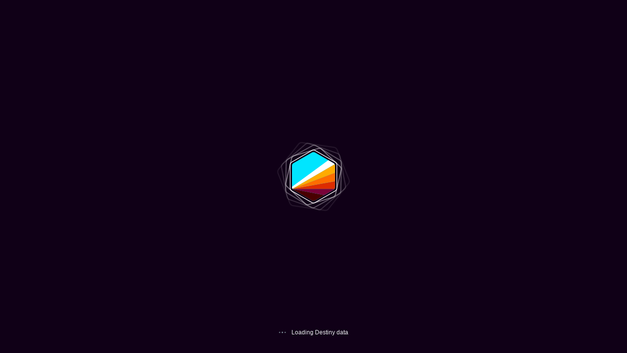

--- FILE ---
content_type: text/html; charset=utf-8
request_url: https://www.google.com/recaptcha/api2/aframe
body_size: 268
content:
<!DOCTYPE HTML><html><head><meta http-equiv="content-type" content="text/html; charset=UTF-8"></head><body><script nonce="QnCYQMbF6_aIMI9kKX0pzA">/** Anti-fraud and anti-abuse applications only. See google.com/recaptcha */ try{var clients={'sodar':'https://pagead2.googlesyndication.com/pagead/sodar?'};window.addEventListener("message",function(a){try{if(a.source===window.parent){var b=JSON.parse(a.data);var c=clients[b['id']];if(c){var d=document.createElement('img');d.src=c+b['params']+'&rc='+(localStorage.getItem("rc::a")?sessionStorage.getItem("rc::b"):"");window.document.body.appendChild(d);sessionStorage.setItem("rc::e",parseInt(sessionStorage.getItem("rc::e")||0)+1);localStorage.setItem("rc::h",'1769338400701');}}}catch(b){}});window.parent.postMessage("_grecaptcha_ready", "*");}catch(b){}</script></body></html>

--- FILE ---
content_type: text/css
request_url: https://trials.report/styles-D77OQYEO.css
body_size: 21609
content:
@charset "UTF-8";:root{--page-background-bottom-mask-height: calc(var(--screenHeight) / 12)}html{line-height:1.15;-webkit-text-size-adjust:100%}body{margin:0}main{display:block}h1{font-size:2em;margin:.67em 0}hr{box-sizing:content-box;height:0;overflow:visible}pre{font-family:monospace,monospace;font-size:1em}a{background-color:transparent}abbr[title]{border-bottom:none;text-decoration:underline;text-decoration:underline dotted}b,strong{font-weight:400}code,kbd,samp{font-family:monospace,monospace;font-size:1em}small{font-size:80%}sub,sup{font-size:75%;line-height:0;position:relative;vertical-align:baseline}sub{bottom:-.25em}sup{top:-.5em}img{border-style:none}button,input,optgroup,select,textarea{font-family:inherit;font-size:100%;line-height:1.15;margin:0}button,input{overflow:visible}button,select{text-transform:none}button,[type=button],[type=reset],[type=submit]{-webkit-appearance:button}button::-moz-focus-inner,[type=button]::-moz-focus-inner,[type=reset]::-moz-focus-inner,[type=submit]::-moz-focus-inner{border-style:none;padding:0}button:-moz-focusring,[type=button]:-moz-focusring,[type=reset]:-moz-focusring,[type=submit]:-moz-focusring{outline:1px dotted ButtonText}fieldset{padding:.35em .75em .625em}legend{box-sizing:border-box;color:inherit;display:table;max-width:100%;padding:0;white-space:normal}progress{vertical-align:baseline}textarea{overflow:auto}[type=checkbox],[type=radio]{box-sizing:border-box;padding:0}[type=number]::-webkit-inner-spin-button,[type=number]::-webkit-outer-spin-button{height:auto}[type=search]{-webkit-appearance:textfield;outline-offset:-2px}[type=search]::-webkit-search-decoration{-webkit-appearance:none}::-webkit-file-upload-button{-webkit-appearance:button;font:inherit}details{display:block}summary{display:list-item}template{display:none}[hidden]{display:none}html{--mat-sys-on-surface: initial}html{--mat-dialog-container-shape: 4px;--mat-dialog-container-elevation-shadow: 0px 11px 15px -7px rgba(0, 0, 0, .2), 0px 24px 38px 3px rgba(0, 0, 0, .14), 0px 9px 46px 8px rgba(0, 0, 0, .12);--mat-dialog-container-max-width: 80vw;--mat-dialog-container-small-max-width: 80vw;--mat-dialog-container-min-width: 0;--mat-dialog-actions-alignment: start;--mat-dialog-actions-padding: 8px;--mat-dialog-content-padding: 20px 24px;--mat-dialog-with-actions-content-padding: 20px 24px;--mat-dialog-headline-padding: 0 24px 9px}html{--mat-dialog-container-color: #424242;--mat-dialog-subhead-color: white;--mat-dialog-supporting-text-color: rgba(255, 255, 255, .7)}html{--mat-dialog-subhead-font: Roboto, sans-serif;--mat-dialog-subhead-line-height: 32px;--mat-dialog-subhead-size: 20px;--mat-dialog-subhead-weight: 500;--mat-dialog-subhead-tracking: .0125em;--mat-dialog-supporting-text-font: Roboto, sans-serif;--mat-dialog-supporting-text-line-height: 14px;--mat-dialog-supporting-text-size: 14px;--mat-dialog-supporting-text-weight: 500;--mat-dialog-supporting-text-tracking: normal}html{--mat-snack-bar-container-shape: 4px}html{--mat-snack-bar-container-color: white;--mat-snack-bar-supporting-text-color: rgba(0, 0, 0, .87);--mat-snack-bar-button-color: #ffb300}html{--mat-snack-bar-supporting-text-font: Roboto, sans-serif;--mat-snack-bar-supporting-text-line-height: 14px;--mat-snack-bar-supporting-text-size: 14px;--mat-snack-bar-supporting-text-weight: 300}html{--mat-menu-container-shape: 4px;--mat-menu-divider-bottom-spacing: 0;--mat-menu-divider-top-spacing: 0;--mat-menu-item-spacing: 16px;--mat-menu-item-icon-size: 24px;--mat-menu-item-leading-spacing: 16px;--mat-menu-item-trailing-spacing: 16px;--mat-menu-item-with-icon-leading-spacing: 16px;--mat-menu-item-with-icon-trailing-spacing: 16px;--mat-menu-container-elevation-shadow: 0px 5px 5px -3px rgba(0, 0, 0, .2), 0px 8px 10px 1px rgba(0, 0, 0, .14), 0px 3px 14px 2px rgba(0, 0, 0, .12)}html{--mat-menu-item-label-text-color: white;--mat-menu-item-icon-color: white;--mat-menu-item-hover-state-layer-color: color-mix(in srgb, white 4%, transparent);--mat-menu-item-focus-state-layer-color: color-mix(in srgb, white 12%, transparent);--mat-menu-container-color: #424242;--mat-menu-divider-color: rgba(255, 255, 255, .12)}html{--mat-menu-item-label-text-font: Roboto, sans-serif;--mat-menu-item-label-text-size: 14px;--mat-menu-item-label-text-tracking: normal;--mat-menu-item-label-text-line-height: 14px;--mat-menu-item-label-text-weight: 500}html{--mat-slide-toggle-disabled-handle-opacity: .38;--mat-slide-toggle-disabled-selected-handle-opacity: .38;--mat-slide-toggle-disabled-selected-icon-opacity: .38;--mat-slide-toggle-disabled-track-opacity: .12;--mat-slide-toggle-disabled-unselected-handle-opacity: .38;--mat-slide-toggle-disabled-unselected-icon-opacity: .38;--mat-slide-toggle-disabled-unselected-track-outline-color: transparent;--mat-slide-toggle-disabled-unselected-track-outline-width: 1px;--mat-slide-toggle-handle-height: 20px;--mat-slide-toggle-handle-shape: 10px;--mat-slide-toggle-handle-width: 20px;--mat-slide-toggle-hidden-track-opacity: 1;--mat-slide-toggle-hidden-track-transition: transform 75ms 0ms cubic-bezier(.4, 0, .6, 1);--mat-slide-toggle-pressed-handle-size: 20px;--mat-slide-toggle-selected-focus-state-layer-opacity: .12;--mat-slide-toggle-selected-handle-horizontal-margin: 0;--mat-slide-toggle-selected-handle-size: 20px;--mat-slide-toggle-selected-hover-state-layer-opacity: .04;--mat-slide-toggle-selected-icon-size: 18px;--mat-slide-toggle-selected-pressed-handle-horizontal-margin: 0;--mat-slide-toggle-selected-pressed-state-layer-opacity: .12;--mat-slide-toggle-selected-track-outline-color: transparent;--mat-slide-toggle-selected-track-outline-width: 1px;--mat-slide-toggle-selected-with-icon-handle-horizontal-margin: 0;--mat-slide-toggle-track-height: 14px;--mat-slide-toggle-track-outline-color: transparent;--mat-slide-toggle-track-outline-width: 1px;--mat-slide-toggle-track-shape: 7px;--mat-slide-toggle-track-width: 36px;--mat-slide-toggle-unselected-focus-state-layer-opacity: .12;--mat-slide-toggle-unselected-handle-horizontal-margin: 0;--mat-slide-toggle-unselected-handle-size: 20px;--mat-slide-toggle-unselected-hover-state-layer-opacity: .12;--mat-slide-toggle-unselected-icon-size: 18px;--mat-slide-toggle-unselected-pressed-handle-horizontal-margin: 0;--mat-slide-toggle-unselected-pressed-state-layer-opacity: .1;--mat-slide-toggle-unselected-with-icon-handle-horizontal-margin: 0;--mat-slide-toggle-visible-track-opacity: 1;--mat-slide-toggle-visible-track-transition: transform 75ms 0ms cubic-bezier(0, 0, .2, 1);--mat-slide-toggle-with-icon-handle-size: 20px;--mat-slide-toggle-touch-target-size: 48px}html{--mat-slide-toggle-selected-icon-color: rgba(0, 0, 0, .87);--mat-slide-toggle-disabled-selected-icon-color: rgba(0, 0, 0, .87);--mat-slide-toggle-selected-focus-state-layer-color: #ffc107;--mat-slide-toggle-selected-handle-color: #ffc107;--mat-slide-toggle-selected-hover-state-layer-color: #ffc107;--mat-slide-toggle-selected-pressed-state-layer-color: #ffc107;--mat-slide-toggle-selected-focus-handle-color: #ffc107;--mat-slide-toggle-selected-hover-handle-color: #ffc107;--mat-slide-toggle-selected-pressed-handle-color: #ffc107;--mat-slide-toggle-selected-focus-track-color: #ffb300;--mat-slide-toggle-selected-hover-track-color: #ffb300;--mat-slide-toggle-selected-pressed-track-color: #ffb300;--mat-slide-toggle-selected-track-color: #ffb300;--mat-slide-toggle-disabled-label-text-color: color-mix(in srgb, white 38%, transparent);--mat-slide-toggle-disabled-handle-elevation-shadow: 0px 0px 0px 0px rgba(0, 0, 0, .2), 0px 0px 0px 0px rgba(0, 0, 0, .14), 0px 0px 0px 0px rgba(0, 0, 0, .12);--mat-slide-toggle-disabled-selected-handle-color: white;--mat-slide-toggle-disabled-selected-track-color: white;--mat-slide-toggle-disabled-unselected-handle-color: white;--mat-slide-toggle-disabled-unselected-icon-color: #4a4a4a;--mat-slide-toggle-disabled-unselected-track-color: white;--mat-slide-toggle-handle-elevation-shadow: 0px 2px 1px -1px rgba(0, 0, 0, .2), 0px 1px 1px 0px rgba(0, 0, 0, .14), 0px 1px 3px 0px rgba(0, 0, 0, .12);--mat-slide-toggle-handle-surface-color: #424242;--mat-slide-toggle-label-text-color: white;--mat-slide-toggle-unselected-hover-handle-color: white;--mat-slide-toggle-unselected-focus-handle-color: white;--mat-slide-toggle-unselected-focus-state-layer-color: white;--mat-slide-toggle-unselected-focus-track-color: rgba(255, 255, 255, .12);--mat-slide-toggle-unselected-icon-color: #4a4a4a;--mat-slide-toggle-unselected-handle-color: rgba(255, 255, 255, .7);--mat-slide-toggle-unselected-hover-state-layer-color: white;--mat-slide-toggle-unselected-hover-track-color: rgba(255, 255, 255, .12);--mat-slide-toggle-unselected-pressed-handle-color: white;--mat-slide-toggle-unselected-pressed-track-color: rgba(255, 255, 255, .12);--mat-slide-toggle-unselected-pressed-state-layer-color: white;--mat-slide-toggle-unselected-track-color: rgba(255, 255, 255, .12)}.mat-mdc-slide-toggle.mat-accent{--mat-slide-toggle-selected-icon-color: rgba(0, 0, 0, .87);--mat-slide-toggle-disabled-selected-icon-color: rgba(0, 0, 0, .87);--mat-slide-toggle-selected-focus-state-layer-color: #ffc107;--mat-slide-toggle-selected-handle-color: #ffc107;--mat-slide-toggle-selected-hover-state-layer-color: #ffc107;--mat-slide-toggle-selected-pressed-state-layer-color: #ffc107;--mat-slide-toggle-selected-focus-handle-color: #ffc107;--mat-slide-toggle-selected-hover-handle-color: #ffc107;--mat-slide-toggle-selected-pressed-handle-color: #ffc107;--mat-slide-toggle-selected-focus-track-color: #ffb300;--mat-slide-toggle-selected-hover-track-color: #ffb300;--mat-slide-toggle-selected-pressed-track-color: #ffb300;--mat-slide-toggle-selected-track-color: #ffb300}.mat-mdc-slide-toggle.mat-warn{--mat-slide-toggle-selected-icon-color: white;--mat-slide-toggle-disabled-selected-icon-color: white;--mat-slide-toggle-selected-focus-state-layer-color: #f44336;--mat-slide-toggle-selected-handle-color: #f44336;--mat-slide-toggle-selected-hover-state-layer-color: #f44336;--mat-slide-toggle-selected-pressed-state-layer-color: #f44336;--mat-slide-toggle-selected-focus-handle-color: #f44336;--mat-slide-toggle-selected-hover-handle-color: #f44336;--mat-slide-toggle-selected-pressed-handle-color: #f44336;--mat-slide-toggle-selected-focus-track-color: #e53935;--mat-slide-toggle-selected-hover-track-color: #e53935;--mat-slide-toggle-selected-pressed-track-color: #e53935;--mat-slide-toggle-selected-track-color: #e53935}html{--mat-slide-toggle-state-layer-size: 28px;--mat-slide-toggle-touch-target-display: none}html,html .mat-mdc-slide-toggle{--mat-slide-toggle-label-text-font: Roboto, sans-serif;--mat-slide-toggle-label-text-line-height: 14px;--mat-slide-toggle-label-text-size: 14px;--mat-slide-toggle-label-text-tracking: normal;--mat-slide-toggle-label-text-weight: 300}body.trials-report.trials-report.trials-report .mat-mdc-autocomplete-panel{--mat-autocomplete-container-shape: 1rem}body.trials-report.trials-report.trials-report .autocomplete.mat-mdc-autocomplete-panel{padding:0}body.trials-report.trials-report.trials-report .autocomplete__item .mat-mdc-option{padding:2rem;min-height:auto}body.trials-report.trials-report.trials-report .autocomplete__item .mat-mdc-option .mdc-list-item__primary-text{white-space:nowrap;overflow:hidden;display:block;text-overflow:ellipsis}body.trials-report.trials-report.trials-report .mat-mdc-snack-bar-container.mat-mdc-snack-bar-container{--mat-snack-bar-supporting-text-size: 16px;--mat-snack-bar-supporting-text-font: inherit;--mat-snack-bar-supporting-text-weight: 400;--mat-snack-bar-supporting-text-line-height: 1.25;--mat-snack-bar-supporting-text-color: var(--inverted-foreground);--mat-snack-bar-container-shape: $border-radius-default;--mat-snack-bar-button-color: var(--inverted-action);--mat-snack-bar-container-color: var(--inverted-surface)}body.trials-report.trials-report.trials-report .mat-mdc-snack-bar-container.mat-mdc-snack-bar-container .mat-mdc-button.mat-mdc-snack-bar-action:not(:disabled){--mat-button-text-state-layer-color: color-mix( in srgb, currentColor, transparent 90% )}body.trials-report.trials-report.trials-report .mat-mdc-snack-bar-container.mat-mdc-snack-bar-container .mat-mdc-snack-bar-action.mdc-snackbar__action.mdc-button{border-radius:4px;overflow:hidden}body.trials-report.trials-report.trials-report .mat-mdc-snack-bar-container.mat-mdc-snack-bar-container .mdc-button__label{font-size:16px;font-weight:400}body.trials-report.trials-report.trials-report .mat-mdc-snack-bar-container.mat-mdc-snack-bar-container{margin-bottom:calc(env(safe-area-inset-bottom) + 2rem);margin-right:calc(env(safe-area-inset-right) + 2rem);margin-left:calc(env(safe-area-inset-left) + 2rem);margin-top:calc(env(safe-area-inset-top) + 2rem)}body.trials-report.trials-report.trials-report .mat-mdc-snack-bar-handset .mat-mdc-snack-bar-container{width:100%}body.trials-report.trials-report.trials-report .mat-mdc-menu-panel{background:var(--surface)}body.trials-report.trials-report.trials-report .mdc-switch__icon{display:none}body.trials-report.trials-report.trials-report .mat-menu-hint{padding:0 16px 16px;line-height:1.4;display:block}body.trials-report.trials-report.trials-report .mat-menu-hint ul{margin-top:.5rem;margin-left:0;margin-bottom:0;padding-left:0;list-style-type:none}body.trials-report.trials-report.trials-report .mat-mdc-dialog-container{--mat-dialog-container-color: var(--surface);--mat-dialog-supporting-text-color: var(--foreground);--mat-dialog-supporting-text-font: inherit;--mat-dialog-supporting-text-line-height: inherit;--mat-dialog-supporting-text-size: to-rem($base-font-size);--mat-dialog-supporting-text-weight: 300;--mat-dialog-supporting-text-tracking: 0}body.trials-report.trials-report.trials-report .mat-mdc-dialog-container .mdc-dialog__content{padding:0}body.trials-report.trials-report.trials-report .mat-mdc-dialog-container .dialog-content{overflow-x:hidden}body.trials-report.trials-report.trials-report .cdk-overlay-dark-backdrop{background:color-mix(in srgb,var(--dark-background),transparent 40%)}body.trials-report.trials-report.trials-report .cdk-overlay-pane:not(.mat-mdc-snack-bar-handset):not(.popover){max-width:calc(100vw - 4rem)!important}html{box-sizing:border-box;font-size:8px;background:var(--background);min-height:-webkit-fill-available}@media(max-width:360px){html{font-size:7.5px}}*,*:before,*:after{-webkit-user-select:none;user-select:none;box-sizing:inherit}body{background:var(--background)}body.is-windows{scrollbar-color:var(--scrollbar-thumb) var(--scrollbar-track);scrollbar-width:thin}body.is-windows::-webkit-scrollbar{width:1.5rem}body.is-windows::-webkit-scrollbar-track{background:var(--scrollbar-track)}body.is-windows::-webkit-scrollbar-thumb{background:var(--scrollbar-thumb)}a{color:var(--action);text-decoration:none}a:focus,a:hover,a:active{color:var(--action);text-decoration:underline}.invisible-link{color:inherit}.invisible-link:focus,.invisible-link:hover,.invisible-link:active{color:var(--foreground);text-decoration:none}.link--subtle{color:inherit}.link--subtle:hover{color:var(--foreground-secondary);text-decoration:none}img{max-width:100%;max-height:100%}.inline-image{display:inline-block;vertical-align:middle;margin-right:.5em}.inline-image--small{vertical-align:-10%}hr{height:1px;border:0;margin:2rem 0;background:linear-gradient(to right,color-mix(in srgb,var(--stroke),transparent 75%),var(--stroke) 40%,color-mix(in srgb,var(--stroke),transparent 75%))}body ng-template{display:none}body>ng-template{display:inherit}div[fxlayout$=wrap] div[fxflex="50%"]:nth-child(n+3){margin-top:2rem}div[fxlayout$=wrap] div[fxflex="100%"]:nth-child(n+2){margin-top:2rem}.dialog-content{position:relative}.google-revocation-link-placeholder{border:0;clip:rect(0 0 0 0);height:1px;margin:-1px;overflow:hidden;padding:0;position:absolute;width:1px;pointer-events:none}@keyframes fade-in{0%{opacity:0}to{opacity:1}}@keyframes appear{0%{transform:translate3d(0,2rem,0);opacity:0}to{transform:translateZ(0);opacity:1}}@keyframes disappear{0%{transform:translateZ(0);opacity:1}to{transform:translate3d(0,-1rem,0);opacity:0}}.animate--appear{opacity:0;animation:appear .3s ease-out;animation-fill-mode:forwards}.animate--appear:nth-child(1){animation-delay:.1s}.animate--appear:nth-child(2){animation-delay:.2s}.animate--appear:nth-child(3){animation-delay:.3s}.animate--appear:nth-child(4){animation-delay:.4s}.animate--appear:nth-child(5){animation-delay:.5s}.animate--appear:nth-child(6){animation-delay:.6s}.animate--appear:nth-child(7){animation-delay:.7s}.animate--appear:nth-child(8){animation-delay:.8s}.animate--appear:nth-child(9){animation-delay:.9s}.animate--appear:nth-child(10){animation-delay:1s}.animate--appear:nth-child(11){animation-delay:1.1s}.animate--appear:nth-child(12){animation-delay:1.2s}.animate--appear:nth-child(13){animation-delay:1.3s}.animate--appear:nth-child(14){animation-delay:1.4s}.animate--appear:nth-child(15){animation-delay:1.5s}.animate--appear:nth-child(16){animation-delay:1.6s}.animate--appear:nth-child(17){animation-delay:1.7s}.animate--appear:nth-child(18){animation-delay:1.8s}.animate--appear:nth-child(19){animation-delay:1.9s}.animate--appear:nth-child(20){animation-delay:2s}.animate--appear:nth-child(21){animation-delay:2.1s}.animate--appear:nth-child(22){animation-delay:2.2s}.animate--appear:nth-child(23){animation-delay:2.3s}.animate--appear:nth-child(24){animation-delay:2.4s}.animate--appear:nth-child(25){animation-delay:2.5s}.animate--appear:nth-child(26){animation-delay:2.6s}.animate--appear:nth-child(27){animation-delay:2.7s}.animate--appear:nth-child(28){animation-delay:2.8s}.animate--appear:nth-child(29){animation-delay:2.9s}.animate--appear:nth-child(30){animation-delay:3s}.animate--appear:nth-child(31){animation-delay:3.1s}.animate--appear:nth-child(32){animation-delay:3.2s}.animate--appear:nth-child(33){animation-delay:3.3s}.animate--appear:nth-child(34){animation-delay:3.4s}.animate--appear:nth-child(35){animation-delay:3.5s}.animate--appear:nth-child(36){animation-delay:3.6s}.animate--appear:nth-child(37){animation-delay:3.7s}.animate--appear:nth-child(38){animation-delay:3.8s}.animate--appear:nth-child(39){animation-delay:3.9s}.animate--appear:nth-child(40){animation-delay:4s}.animate--appear:nth-child(41){animation-delay:4.1s}.animate--appear:nth-child(42){animation-delay:4.2s}.animate--appear:nth-child(43){animation-delay:4.3s}.animate--appear:nth-child(44){animation-delay:4.4s}.animate--appear:nth-child(45){animation-delay:4.5s}.animate--appear:nth-child(46){animation-delay:4.6s}.animate--appear:nth-child(47){animation-delay:4.7s}.animate--appear:nth-child(48){animation-delay:4.8s}.animate--appear:nth-child(49){animation-delay:4.9s}.animate--appear:nth-child(50){animation-delay:5s}.animate--disappear{opacity:1;animation:disappear .3s ease-in;animation-fill-mode:forwards}body{font:300 2rem/1.6 Roboto,sans-serif;color:var(--foreground)}small{font-size:.8em}p:first-child{margin-top:0}p:last-child{margin-bottom:0}.title{line-height:1.2;font-weight:400}.label,.player-section__header,.player-subsection__header,.player-section__subheader,.rank--tiny:after,.stat__label,.card__title--subtle{line-height:1.2;font-size:.7em;font-weight:400;text-transform:uppercase;color:var(--foreground-tertiary)}.subtext{font-size:.8em}.faded-text{opacity:.6}.highlighted-text{color:var(--action)}.positive-text{color:var(--positive)}.cautious-text{color:var(--cautious)}.negative-text{color:var(--negative)}.arc-text{color:var(--destiny-arc)}.solar-text{color:var(--destiny-solar)}.void-text{color:var(--destiny-void)}.stasis-text{color:var(--destiny-stasis)}.strand-text{color:var(--destiny-strand)}.prismatic-text{color:var(--destiny-prismatic)}.secondary-text{color:var(--foreground-secondary)}.tertiary-text{color:var(--foreground-tertiary)}.quaternary-text{color:var(--foreground-quaternary)}.light-text{color:var(--light-foreground)}.light-secondary-text{color:var(--light-foreground-secondary)}.light-tertiary-text{color:var(--light-foreground-tertiary)}.light-quaternary-text{color:var(--light-foreground-quaternary)}.dark-text{color:var(--dark-foreground)}.dark-secondary-text{color:var(--dark-foreground-secondary)}.dark-tertiary-text{color:var(--dark-foreground-tertiary)}.dark-quaternary-text{color:var(--dark-foreground-quaternary)}.placeholder{color:transparent;background-color:var(--placeholder-content);border-radius:.75rem}.placeholder-text{color:var(--placeholder-content)}.challenge-text{color:var(--destiny-challenge)}.inline-icon{vertical-align:-.125em}.gilded-text{color:var(--destiny-gilded)}@font-face{font-family:icomoon;src:url(/assets/fonts/icomoon.eot?gk5ju7);src:url(/assets/fonts/icomoon.eot?gk5ju7#iefix) format("embedded-opentype"),url(/assets/fonts/icomoon.ttf?gk5ju7) format("truetype"),url(/assets/fonts/icomoon.woff?gk5ju7) format("woff"),url(/assets/fonts/icomoon.svg?gk5ju7#icomoon) format("svg");font-weight:400;font-style:normal;font-display:block}[class^=icon-],[class*=" icon-"]{font-family:icomoon!important;speak:never;font-style:normal;font-weight:400;font-variant:normal;text-transform:none;line-height:1;-webkit-font-smoothing:antialiased;-moz-osx-font-smoothing:grayscale}.icon-discord:before{font-size:1.2em;vertical-align:-.05em;line-height:.8em}.icon-warlock:before{font-size:1.2em;vertical-align:-.05em;line-height:.8em}.icon-hunter:before{font-size:.9em;vertical-align:-.05em;line-height:1.1em}.icon-prismatic:before{content:"\e900"}.icon-warning:before{content:"\e002"}.icon-light:before{content:"\e052"}.icon-well_of_radiance:before{content:"\e056"}.icon-spectral_blades:before{content:"\e057"}.icon-thundercrash:before{content:"\e058"}.icon-burning_maul:before{content:"\e060"}.icon-banner_shield:before{content:"\e061"}.icon-blade_barrage:before{content:"\e062"}.icon-whirlwind_guard:before{content:"\e063"}.icon-nova_warp:before{content:"\e064"}.icon-chaos_reach:before{content:"\e065"}.icon-barrier:before{content:"\e070"}.icon-overload:before{content:"\e071"}.icon-unstoppable:before{content:"\e072"}.icon-glacial_quake:before{content:"\e083"}.icon-silence_and_squall:before{content:"\e084"}.icon-winters_wrath:before{content:"\e085"}.icon-combat_bow:before{content:"\e099"}.icon-auto_rifle:before{content:"\e100"}.icon-pulse_rifle:before{content:"\e101"}.icon-scout_rifle:before{content:"\e102"}.icon-hand_cannon:before{content:"\e103"}.icon-shotgun:before{content:"\e104"}.icon-sniper_rifle:before{content:"\e105"}.icon-fusion_rifle:before{content:"\e106"}.icon-submachine_gun:before{content:"\e107"}.icon-rocket_launcher:before{content:"\e108"}.icon-sidearm:before{content:"\e109"}.icon-melee:before{content:"\e110"}.icon-grenade:before{content:"\e111"}.icon-grenade_launcher:before{content:"\e113"}.icon-dawnblade:before{content:"\e119"}.icon-voidwalker:before{content:"\e120"}.icon-arcstrider:before{content:"\e121"}.icon-striker:before{content:"\e122"}.icon-gunslinger:before{content:"\e123"}.icon-stormcaller:before{content:"\e125"}.icon-sunbreaker:before{content:"\e126"}.icon-nightstalker:before{content:"\e127"}.icon-sentinel:before{content:"\e128"}.icon-trace_rifle:before{content:"\e138"}.icon-stasis:before{content:"\e139"}.icon-solar:before{content:"\e140"}.icon-kinetic:before{content:"\e141"}.icon-headshot:before{content:"\e142"}.icon-arc:before{content:"\e143"}.icon-void:before{content:"\e144"}.icon-linear_fusion_rifle:before{content:"\e152"}.icon-sword:before{content:"\e153"}.icon-machine_gun:before{content:"\e154"}.icon-glaive:before{content:"\e156"}.icon-chevron_right:before{content:"\e409"}.icon-back:before{content:"\e5c4"}.icon-cross:before{content:"\e5cd"}.icon-chevron_up:before{content:"\e5ce"}.icon-chevron_down:before{content:"\e5cf"}.icon-more:before{content:"\e5d3"}.icon-more_vertical:before{content:"\e5d4"}.icon-unfold:before{content:"\e5d7"}.icon-check:before{content:"\e876"}.icon-enhanced_trait:before{content:"\e901"}.icon-search:before{content:"\e902"}.icon-stadia:before{content:"\e903"}.icon-twitter:before{content:"\e904"}.icon-triumph_score:before{content:"\e905"}.icon-match_loss:before{content:"\e906"}.icon-match_win:before{content:"\e907"}.icon-patreon:before{content:"\e908"}.icon-buymeacoffee:before{content:"\e909"}.icon-steam:before{content:"\e90a"}.icon-playstation:before{content:"\e90b"}.icon-xbox:before{content:"\e90c"}.icon-info:before{content:"\e90d"}.icon-paypal:before{content:"\e90e"}.icon-help:before{content:"\e90f"}.icon-delete:before{content:"\e910"}.icon-add:before{content:"\e911"}.icon-profile:before{content:"\e912"}.icon-share:before{content:"\e913"}.icon-launch:before{content:"\e914"}.icon-titan:before{content:"\e915"}.icon-hunter:before{content:"\e916"}.icon-warlock:before{content:"\e917"}.icon-discord:before{content:"\e918"}.icon-googleplay:before{content:"\e919"}.icon-gilded:before{content:"\e91a"}.icon-epic:before{content:"\e91b"}.icon-mobility:before{content:"\e93b"}.icon-resilience:before{content:"\e93c"}.icon-recovery:before{content:"\e93d"}.icon-discipline:before{content:"\e93e"}.icon-intellect:before{content:"\e93f"}.icon-strength:before{content:"\e940"}.icon-gathering_storm:before{content:"\eefe"}.icon-threadrunner:before{content:"\ef0b"}.icon-berserker:before{content:"\ef0c"}.icon-broodweaver:before{content:"\ef0d"}.icon-strand:before{content:"\ef0e"}.icon-error:before{content:"\f129"}.icon-clan:before{content:"\f143"}.icon-song_of_flame:before{content:"\ef35"}.icon-twilight_arsenal:before{content:"\ef36"}.icon-storms_edge:before{content:"\ef33"}input[type=text],input[type=search],select{appearance:none;padding:2rem;border:0;outline:0;border-radius:0;font-weight:inherit;-webkit-user-select:text;user-select:text;background:var(--background);color:var(--foreground)}.input{position:relative}.input__loading{display:none;position:absolute;inset:0;background:color-mix(in srgb,var(--background),transparent 25%);align-items:center;justify-content:center}.input.is-loading .input__loading{display:flex}.input__loading__image{width:1.5em;height:1.5em}.input__loading__image>img{display:block}.input:not(:has(input[type=text],input[type=search],select)){padding:2rem;background:var(--background);color:var(--foreground)}.input--bordered{background:var(--background);border-radius:1rem;overflow:hidden;border:1px solid var(--stroke)}.input--bordered input[type=text],.input--bordered input[type=search],.input--bordered select{background:transparent}.input--bordered:hover,.input--bordered:active,.input--bordered:focus{border-color:var(--stroke-strong)}input::placeholder{color:var(--foreground-secondary)}input[type=search]::-ms-clear{display:none;width:0;height:0}input[type=search]::-ms-reveal{display:none;width:0;height:0}input[type=search]::-webkit-search-decoration,input[type=search]::-webkit-search-cancel-button,input[type=search]::-webkit-search-results-button,input[type=search]::-webkit-search-results-decoration{display:none}.visually-hidden{border:0;clip:rect(0 0 0 0);height:1px;margin:-1px;overflow:hidden;padding:0;position:absolute;width:1px}.semantic-list{margin:0;padding:0;list-style-type:none}.contain-text{overflow:hidden;white-space:nowrap;text-overflow:ellipsis}.contain-text>*{display:block;white-space:nowrap;overflow:hidden;text-overflow:ellipsis}.overflow-hidden{overflow:hidden}.center-content,.content__status{display:flex;align-items:center;justify-content:center}.center-content>*,.content__status>*{flex:0 0 auto;max-width:100%}@media(max-width:960px){.center-content--despite-header{padding-bottom:7rem;padding-bottom:calc(env(safe-area-inset-bottom) + env(safe-area-inset-top) + 7rem)}.center-content--despite-header.ng-animating{padding-top:env(safe-area-inset-top)}}.match-height{height:100%}.screen-height{min-height:var(--screenHeight)}.ad{margin:2rem 2rem 0}@media(max-width:960px){.ad{padding:2rem 0}}.ad__box{position:relative;min-width:300px!important;max-width:336px!important;min-height:250px!important;max-height:280px!important;height:auto}.ad__box ins{border-radius:1rem;overflow:hidden;position:relative;z-index:1}.ad__box:after{position:absolute;content:"Please consider turning off your ad-blocker for us, it helps us keep the site running";display:flex;align-items:center;justify-content:center;padding:2rem;inset:0;text-align:center;opacity:0;color:var(--foreground-tertiary);pointer-events:none;animation:fade-in .3s linear;animation-fill-mode:forwards;animation-delay:5s}body.is-app .ad__box:after{content:""}.autocomplete{position:relative;box-shadow:var(--shadow-soft)}.is-loading .autocomplete{pointer-events:none;opacity:.5}.autocomplete--bordered{border:1px solid var(--stroke);border-radius:.75rem}.autocomplete__hint,.autocomplete__error,.autocomplete__item{background:var(--background);color:var(--foreground);padding:2rem}.autocomplete__hint,.autocomplete__error{font-size:.8em}.autocomplete__error{font-weight:400}.autocomplete__item{cursor:pointer;-webkit-user-select:none;user-select:none}.autocomplete__item.is-focused{background:var(--background-active)}.autocomplete__item:not(:first-child){border-top:1px solid var(--stroke)}@media(min-width:961px){:host-context(.menu) .autocomplete__item:last-child{border-bottom:1px solid var(--stroke)}}.autocomplete__item.autocomplete__item--material{padding:0}.autocomplete__item img{border-radius:.75rem;overflow:hidden;display:inline-block;vertical-align:-.5em;margin-right:.5rem;background-color:var(--placeholder-content)}.autocomplete__load-more{padding:0}.autocomplete__load-more>button{display:block;text-align:center;padding:2rem;width:100%}.badge-row+.badge-row{margin-top:1rem}.badge{display:inline-block;font-size:.8em;padding:.1em .4em;border-radius:.5rem;line-height:1.3;font-weight:400;text-shadow:none;background:var(--light-surface);vertical-align:.05em;position:relative}.badge.has-amount{padding:0;background:transparent}.badge.has-amount .badge__title{padding:.1em .3em .1em .4em;border-top-left-radius:.5rem;border-bottom-left-radius:.5rem;background:var(--light-surface);display:inline-block}.badge.has-amount .badge__amount{padding:.1em .4em .1em .3em;border-top-right-radius:.5rem;border-bottom-right-radius:.5rem;background:var(--light-surface);display:inline-block;opacity:.8}.badge~.badge{margin-left:.5rem}.badge__animated-border{display:none;position:absolute;inset:0;pointer-events:none;border-radius:.5rem;overflow:hidden;border:1px solid #172025}.badge__animated-border:before{content:"";position:absolute;background:linear-gradient(45deg,#fb0094,#00f,#0f0,#ff0,red,#fb0094,#00f,#0f0,#ff0,red);background-size:200%;width:100%;height:100%;animation:badge-animated-border-animation 2s linear infinite}.badge__animated-border:after{content:"";position:absolute;background:#172025;inset:1px;border-radius:.25rem}@keyframes badge-animated-border-animation{0%{background-position:0 0}to{background-position:200% 0}}.badge--bordered{border:1px solid currentColor}.badge--bordered .badge__amount{opacity:.6}.badge--transparent{background:transparent}.badge--more{background:color-mix(in srgb,var(--light-background),transparent 50%);color:var(--light-foreground);margin-left:.5rem;opacity:.8}.badge--blm{background:#000;color:#fff}.badge--donator{color:#00c853}.badge--rocket{color:#7289da}.badge--developer,.badge--vip{color:#2196f3}.badge--sherpa{color:#ff6d00}.badge--bff{color:#f50057}.badge--saint{color:#d500f9}.badge--santa{color:#388e3c;position:relative}.badge--santa:before{content:"n";position:absolute;z-index:1;color:#ff1744;left:1.95rem;background:#fff}.badge--santa:after{content:"a";color:#ff1744}.badge--santa:first-letter{color:#ff1744}.badge--santa.badge--transparent{color:#ff1744}.badge--santa.badge--transparent:before{display:none}.badge--santa.badge--bordered{border-color:#388e3c}.badge--charity{color:#8357fc}.badge--generous{color:#7c4dff}.badge--ghost{color:#b0bec5}.badge--challenger{color:var(--destiny-challenge)}.badge--challenger.badge--transparent{color:#00bfa5}.badge--advisor{color:#f0f}.badge--model{color:#4dd0e1}.badge--angel{color:#7c4dff}.badge--powerful-friend{color:#f0f}.badge--historian{color:#9e5b40}.badge--mathematician{color:#afb42b}.badge--adventurer{color:#5d4037}.badge--matey{color:#304ffe}.badge--nostalgic{color:#9c4d0c}.badge--prismatic{color:transparent;border-color:var(--stroke)}.badge--prismatic>.badge__title{background:linear-gradient(to right,var(--destiny-strand) 10%,var(--destiny-stasis),var(--destiny-solar),var(--destiny-void),var(--destiny-arc) 90%);-webkit-background-clip:text;background-clip:text}.popover .badge--prismatic{border-color:#0000001a}.badge--wayfinder,.badge--wayfarer{color:transparent;border-color:var(--stroke)}.badge--wayfinder>.badge__title,.badge--wayfarer>.badge__title{background:linear-gradient(to right,#b413ff,#5d0885);-webkit-background-clip:text;background-clip:text}.popover .badge--wayfinder,.popover .badge--wayfarer{border-color:#0000001a}.badge--vintage{color:transparent;border-color:var(--stroke)}.badge--vintage>.badge__title{background:linear-gradient(to right,#6c4535,#c18a5c,#a16b56,#e0a370);-webkit-background-clip:text;background-clip:text}.popover .badge--vintage{border-color:#0000001a}.badge--retro{color:transparent;border-color:var(--stroke);padding-left:.5em}.popover .badge--retro{border-color:#0000001a}.badge--retro:before{content:"";position:absolute;background-color:transparent;inset:.4rem;background-image:url(/assets/images/badges/retro.svg);background-size:contain;background-position:center center;background-repeat:no-repeat}.badge--icon:before,.badge--co:before{content:"I";color:#f50057}.badge--icon>span:not(.badge__animated-border),.badge--co>span:not(.badge__animated-border){display:inline-block}.badge--icon>span:not(.badge__animated-border):first-letter,.badge--co>span:not(.badge__animated-border):first-letter{color:#a0f}.badge--icon,.badge--co{color:#651fff}.badge--icon:after,.badge--co:after{content:"n";color:#2979ff}.badge--icon.badge--bordered.badge--transparent,.badge--co.badge--bordered.badge--transparent{background:#fff;border:0}.badge--golden-flawless{background:#ffd7004d;color:gold;position:relative}.badge--golden-flawless:before{font-size:.7em;position:absolute;left:84%;top:-.2rem;line-height:1;display:block;transform:translate3d(-75%,-25%,0);content:"\2726"}.badge--golden-flawless:after{position:absolute;left:100%;top:0;line-height:1;display:block;transform:translate3d(-75%,-25%,0);content:"\2726"}.badge--golden-flawless.badge--bordered{color:gold;background:transparent;border-color:#ffd70080}.badge--golden-angel{background:#ffd7004d;color:gold;position:relative}.badge--golden-angel:after{position:absolute;left:calc(50% - .75rem);top:-.25rem;width:1.5rem;height:.5rem;border:1px solid gold;border-radius:50%;content:""}.badge--golden-angel.badge--bordered{color:gold;background:transparent;border-color:#ffd70080}.badge--golden-angel.badge--bordered:after{position:absolute;left:calc(50% - 1rem);top:-.5rem;width:2rem;height:.75rem;border:1px solid gold;border-radius:50%;content:""}.badge--centurion{background:#d1c4e94d;color:gold}.badge--centurion.badge--bordered{color:#d1c4e9;background:#37474f;border-color:#37474f}.badge--super-sherpa.badge--super-sherpa .badge__title{color:#fff;background:#ff6f00}.badge--super-sherpa.badge--super-sherpa .badge__amount{background:#ff6f0080;color:gold;opacity:1}.badge--super-sherpa.badge--super-sherpa.badge--bordered{color:#fff;background:#ff6f00;border-color:transparent}.badge--incredible{position:relative;color:#fff;background:#00aeff;padding-left:2.25rem;box-shadow:inset 0 0 0 1px #ffffff80}.badge--incredible:before{position:absolute;top:-.25rem;bottom:-.25rem;left:-.52rem;width:3rem;content:"";background:url(/assets/images/badges/planet-of-peace.png);background-position:center center;background-size:contain;background-repeat:no-repeat}.badge--incredible.badge--bordered{box-shadow:none;border:none}.badge--glorious{position:relative;color:#fff;background-image:url(https://www.bungie.net/common/destiny2_content/icons/24c64306c4970c562d26bc0e2492a882.jpg);background-position:-2rem center;background-size:auto 101%;background-repeat:no-repeat;padding-left:2.25rem;box-shadow:inset 0 0 0 1px #ffffff80}.badge--glorious:before{position:absolute;top:-.25rem;bottom:-.25rem;left:-.52rem;width:3rem;content:"";background:url(https://www.bungie.net/common/destiny2_content/icons/70fcfd016560d0a7b18e9926e7971991.png);background-position:center center;background-size:contain;background-repeat:no-repeat}.badge--glorious.badge--bordered{box-shadow:none;border:none}.badge--legend{background:#ffd7004d;color:gold}.badge--legend.badge--bordered{color:gold;background:#37474f;border-color:#37474f}.badge--champion-base,.badge--champion-titan,.badge--champion-hunter,.badge--champion-warlock{padding-right:2rem;background-repeat:no-repeat;background-position:115% center;background-size:auto 125%}.badge--champion-titan{color:#ba353b;background-image:url(/assets/images/badges/bg-titan.png)}.badge--champion-hunter{color:#3286cb;background-image:url(/assets/images/badges/bg-hunter.png);background-position:110% center}.badge--champion-warlock{color:#d6a400;background-image:url(/assets/images/badges/bg-warlock.png)}.badge--golden-champion-hunter,.badge--golden-champion-titan,.badge--golden-champion-warlock,.badge--golden-champion-base{background:#172025}.badge--golden-champion-hunter.badge--bordered,.badge--golden-champion-titan.badge--bordered,.badge--golden-champion-warlock.badge--bordered,.badge--golden-champion-base.badge--bordered{box-shadow:none;border:none}.badge--golden-champion-hunter.badge--bordered .badge__animated-border,.badge--golden-champion-titan.badge--bordered .badge__animated-border,.badge--golden-champion-warlock.badge--bordered .badge__animated-border,.badge--golden-champion-base.badge--bordered .badge__animated-border{inset:-1px}.badge--golden-champion-hunter.badge--transparent,.badge--golden-champion-titan.badge--transparent,.badge--golden-champion-warlock.badge--transparent,.badge--golden-champion-base.badge--transparent{background:var(--surface)}.badge--golden-champion-hunter.badge--transparent .badge__animated-border,.badge--golden-champion-titan.badge--transparent .badge__animated-border,.badge--golden-champion-warlock.badge--transparent .badge__animated-border,.badge--golden-champion-base.badge--transparent .badge__animated-border{border-color:var(--surface)}.badge--golden-champion-hunter.badge--transparent .badge__animated-border:after,.badge--golden-champion-titan.badge--transparent .badge__animated-border:after,.badge--golden-champion-warlock.badge--transparent .badge__animated-border:after,.badge--golden-champion-base.badge--transparent .badge__animated-border:after{background:var(--surface)}.badge--golden-champion-hunter .badge__animated-border,.badge--golden-champion-titan .badge__animated-border,.badge--golden-champion-warlock .badge__animated-border,.badge--golden-champion-base .badge__animated-border{display:initial}.badge--golden-champion-hunter .badge__title,.badge--golden-champion-titan .badge__title,.badge--golden-champion-warlock .badge__title,.badge--golden-champion-base .badge__title{position:relative;z-index:1}.badge--golden-champion-hunter,.badge--golden-champion-titan,.badge--golden-champion-warlock{padding-left:2em}.badge--golden-champion-hunter:after,.badge--golden-champion-titan:after,.badge--golden-champion-warlock:after{position:absolute;top:-5rem;bottom:-5rem;left:.4em;width:1.35em;content:"";background-position:center center;background-size:contain;background-repeat:no-repeat}.badge--golden-champion-base{color:var(--light-foreground)}.badge--golden-champion-base .badge__animated-border:before{background-image:linear-gradient(60deg,#172025,#172025,#fc5f66,#fbb105,#4fb0ff,#172025,#172025,#172025,#172025)}.badge--golden-champion-base.badge--bordered.badge--transparent{color:var(--foreground)}.badge--golden-champion-titan{color:#fc5f66}.badge--golden-champion-titan:after{background-image:url(/assets/images/badges/champion-badge-titan.png)}.badge--golden-champion-titan .badge__animated-border:before{background-image:linear-gradient(60deg,#172025,#172025,#fc5f66,#ffc1c4,#fc5f66,#fc5f66,#fc5f66,#172025,#172025,#172025,#172025);animation-delay:.2s}.badge--golden-champion-hunter{color:#4fb0ff}.badge--golden-champion-hunter:after{background-image:url(/assets/images/badges/champion-badge-hunter.png)}.badge--golden-champion-hunter .badge__animated-border:before{background-image:linear-gradient(60deg,#172025,#172025,#4fb0ff,#a1d5ff,#4fb0ff,#4fb0ff,#4fb0ff,#172025,#172025,#172025,#172025);animation-delay:.4s}.badge--golden-champion-warlock{color:#fbb105}.badge--golden-champion-warlock:after{background-image:url(/assets/images/badges/champion-badge-warlock.png)}.badge--golden-champion-warlock .badge__animated-border:before{background-image:linear-gradient(60deg,#172025,#172025,#fbb105,#ffe3a1,#fbb105,#fbb105,#fbb105,#172025,#172025,#172025,#172025);animation-delay:.1s}.badge--mythical{position:relative;overflow:hidden;box-shadow:inset 0 0 0 1px #ffffff4d}.badge--mythical.badge--bordered{border:none}.badge--mythical:before{z-index:2;display:block;position:absolute;left:1px;top:1px;bottom:1px;aspect-ratio:1/1;content:"";background-repeat:no-repeat;background-position:center center;border-top-left-radius:3px;border-bottom-left-radius:3px}.badge--mythical:after{z-index:1;display:block;position:absolute;inset:1px;content:"";background-repeat:no-repeat;background-position:right center;border-radius:3px}.badge--mythical>*{z-index:3;position:relative;text-shadow:0px 0px 1px black,0px 1px 3px black}.badge--mythical--unknown{color:#ffffffb3;background-color:#fff3}.badge--mythical--unknown:before{position:initial;display:initial;content:"\fffd  ";color:#fffc}.badge--mythical--one{color:#fff;background:#000;padding-left:1.5em;padding-right:.5em}.badge--mythical--one:before{background-image:url(/assets/images/badges/mythical-one-icon.jpg);background-size:120%}.badge--mythical--one:after{opacity:.6;background-image:url(/assets/images/badges/mythical-one-bg.jpg);background-size:120%;background-position:right 160% center}.badge--mythical--two{color:#d4dfce;background:#000;padding-left:1.5em;padding-right:1.5em}.badge--mythical--two:before{background-image:url(/assets/images/badges/mythical-two-icon.jpg);background-size:100%}.badge--mythical--two:after{background-image:url(/assets/images/badges/mythical-two-bg.jpg);background-size:auto 100%;background-position:right center}.badge--mythical--three{color:#fff3d8;background:#000;padding-left:1.5em;padding-right:1em}.badge--mythical--three:before{background-image:url(/assets/images/badges/mythical-three-icon.jpg);background-size:100%}.badge--mythical--three:after{opacity:.6;background-image:url(/assets/images/badges/mythical-three-bg.jpg);background-size:auto 100%;background-position:right center}.badge--mythical--four{color:#fff;background:#112f60;padding-left:1.55em}.badge--mythical--four:before{background-image:url(/assets/images/badges/mythical-four-icon.jpg);background-size:100%}.badge--mythical--four:after{opacity:1;background-image:url(/assets/images/badges/mythical-four-bg.jpg);background-size:100% 100%;background-position:right center}.badge--mythical--five{color:#fff;background:#c04442;padding-left:1.4em}.badge--mythical--five:before{background-image:url(/assets/images/badges/mythical-five-icon.jpg);background-size:120%;aspect-ratio:1/1.1}.badge--mythical--five:after{opacity:1;background-image:url(/assets/images/badges/mythical-five-bg.jpg);background-size:100% 100%;background-position:right center}.badge--mythical--five>*{z-index:3;position:relative;text-shadow:0px 0px 1px rgba(0,0,0,.5),0px 1px 3px rgba(0,0,0,.5)}.badge--mythical--six{color:#fffaec;background:#f4d06e;padding-left:1.5em;padding-right:.5em}.badge--mythical--six:before{background-image:url(/assets/images/badges/mythical-six-icon.jpg);background-size:100%}.badge--mythical--six:after{opacity:.9;background-image:url(/assets/images/badges/mythical-six-bg.jpg);background-size:100% 100%;background-position:right center}.badge--mythical--seven{color:#fff;background:#c62d37;padding-left:1.5em}.badge--mythical--seven:before{background-image:url(/assets/images/badges/mythical-seven-icon.jpg);background-size:110%}.badge--mythical--seven>*{z-index:3;position:relative;text-shadow:none}.badge--mythical--eight{color:#fff;background-image:url(/assets/images/badges/mythical-eight-bg.jpg);background-size:cover;background-position:left center;padding-left:1.5em}.badge--mythical--eight:before{background-image:url(/assets/images/badges/mythical-eight-icon.jpg);background-size:100%}.badge--mythical--eight>*{z-index:3;position:relative;text-shadow:none}.badge--mythical--nine{color:#fff;background-image:url(/assets/images/badges/mythical-nine-bg.jpg);background-size:cover;background-position:left center;padding-left:1.4em}.badge--mythical--nine:before{background-image:url(/assets/images/badges/mythical-nine-icon.jpg);background-size:110%}.badge--mythical--nine>*{z-index:3;position:relative;text-shadow:none}.badge--mythical--ten{color:#fff;background:#bfbfbf;padding-left:1.6em;box-shadow:inset 0 0 0 1px #46485fcc}.badge--mythical--ten:before{background-image:url(/assets/images/badges/mythical-ten-icon.jpg);background-size:100%}.badge--mythical--ten>*{z-index:3;position:relative;text-shadow:0px 0px 2px rgba(70,72,95,.9),0px 0px 4px rgba(70,72,95,.6)}.badge--magnificent{position:relative;overflow:hidden;box-shadow:inset 0 0 0 1px #fff6;background-color:transparent}.badge--magnificent>*{z-index:1;position:relative;opacity:.4}.badge--magnificent:before{content:"";position:absolute;z-index:-1;inset:0;background-image:url(/assets/images/badges/hellmo.gif);background-size:cover;background-position:bottom center;border-radius:.5rem;overflow:hidden}.badge--magnificent:hover:before,.popover .badge--magnificent:before{background-image:url(/assets/images/badges/hellmo.gif)}.badge--magnificent:hover>*,.popover .badge--magnificent>*{opacity:1}.popover .badge--magnificent{color:transparent}.badge--magnificent.badge--bordered{border-color:#ffffff1a}.badge--magnificent.badge--bordered:before{z-index:0}.badge--superhero{background-image:url(/assets/images/badges/superhero-bg.png);margin-left:1rem;background-color:#e9e0ce;background-size:100% auto;color:#000;position:relative;z-index:1;box-shadow:0 1px 0 .3em #000;padding:0 .25em;border:0}.badge--superhero>span:not(.badge__animated-border){display:inline-block;padding-left:1.3em}.badge--superhero>span:not(.badge__animated-border):before{position:absolute;content:"";left:-1rem;top:-.4rem;bottom:-.6rem;aspect-ratio:1/1;background-image:url(/assets/images/badges/superhero-heart.svg);background-size:contain;background-position:center center;background-repeat:no-repeat}.badge--superhero:before,.badge--superhero:after{content:"";position:absolute;z-index:1;background-position:center center;background-repeat:no-repeat;pointer-events:none}.badge--superhero:before{background-image:url(/assets/images/badges/superhero-pow.png);width:3.5em;aspect-ratio:1/1;animation:kapow 10s infinite;animation-delay:2s;background-size:contain;opacity:0;top:50%;left:0}.badge--superhero:after{background-image:url(/assets/images/badges/superhero-bubble.svg);width:1.75rem;aspect-ratio:1.75/1;top:100%;right:0rem;background-size:100% 100%}.badge--chaotic{position:relative;overflow:hidden;box-shadow:inset 0 0 0 1px #fff6;text-shadow:1px 1px 4px black;background-color:transparent;padding:.1em .8em}.badge--chaotic>*{z-index:1;position:relative;opacity:0}.badge--chaotic:before{content:"";position:absolute;z-index:-1;inset:0 -2.5em;background-image:url(/assets/images/badges/chaos.gif);background-size:cover;background-position:center center;border-radius:.5rem;overflow:hidden}.badge--chaotic:hover:before{background:linear-gradient(45deg,#ff0040,#ff4000,#ff0080);animation:chaos-rgb .15s infinite linear}.badge--chaotic:hover>*{opacity:1}.popover .badge--chaotic{color:transparent;box-shadow:inset 0 0 0 1px #0000001a}.badge--chaotic.badge--bordered{border-color:#ffffff1a}.badge--chaotic.badge--bordered:before{z-index:0}@keyframes kapow{0%{opacity:0;transform:translate3d(-50%,-50%,0) scale(.1);animation-timing-function:cubic-bezier(.5,0,.5,1.5)}4%{opacity:1;transform:translate3d(-50%,-50%,0) scale(1.4);animation-timing-function:cubic-bezier(0,.25,.5,1)}70%{transform:translate3d(-50%,-50%,0) scale(1.2);opacity:0}to{opacity:0}}.badge--lurker{color:#bf94ff}.badge--celestial{position:relative;color:#fff;background-image:url(/assets/images/badges/cosmic-bg.jpg);background-position:-5.5rem center;background-size:auto 2.5rem;background-repeat:no-repeat;box-shadow:inset 0 0 0 1px #ffffff1a;color:transparent;animation:badge-celestial-background-animation 30s linear infinite}.badge--celestial .badge__title{background-image:linear-gradient(60deg,#fff9,#fff9,#fff9,#fff9,#fffbee,#fff9,#fff9,#fff9);background-size:200%;-webkit-background-clip:text;background-clip:text;animation:badge-animated-border-animation 2s linear infinite}.badge--celestial.badge--bordered{box-shadow:none;border:none}.badge--celestial .badge__animated-border{display:initial;border:none}.badge--celestial .badge__animated-border:before{background-image:linear-gradient(60deg,#ffffff4d,#ffffff4d,#ffffff4d,#fffbeeb3,#ffffff4d,#ffffff4d);animation-duration:2s}.badge--celestial .badge__animated-border:after{background-image:url(/assets/images/badges/cosmic-bg.jpg);background-position:-5.5rem center;background-size:auto 2.5rem;background-repeat:no-repeat;border-radius:3px;animation:badge-celestial-background-animation 30s linear infinite}.badge--celestial .badge__title{position:relative;z-index:1}@keyframes badge-celestial-background-animation{0%{background-position:0 center}to{background-position:-26.5rem center}}.button{display:inline-block;appearance:none;border:0;cursor:pointer;font-weight:400;font-size:.8em;text-transform:uppercase;padding:1.5rem 2rem;border-radius:1rem;background:var(--action);color:var(--on-action)}.button:hover,.button:active,.button:focus{text-decoration:none;background:color-mix(in srgb,var(--action),transparent 25%)}.button>i{margin-right:1rem}.button.is-disabled{pointer-events:none;opacity:.5}.button--ghost{background:transparent;color:var(--action)}.button--ghost:active,.button--ghost:focus,.button--ghost:hover{background:transparent;opacity:.5}.button--invisible{background:transparent;color:inherit}.button--invisible:active,.button--invisible:focus,.button--invisible:hover{background:transparent;outline:none}.button--inline{padding-left:.5rem;padding-right:.5rem}.button--icon{margin:-1.5rem -2rem;font-size:1.5em}.button--icon>i{display:block;margin-right:0}.button--icon.button--small{font-size:1em;padding:1rem 1.5rem}.button--disabled{pointer-events:none;opacity:.4}.card{background:var(--surface);border-radius:1.5rem;box-shadow:var(--shadow-soft);overflow:hidden}.card ul{padding-left:3rem}.card--with-background{background-size:cover;background-repeat:no-repeat;background-position:center center;position:relative}.card--with-background>*{position:relative;z-index:1}.card--with-background:before{content:"";inset:0;position:absolute;z-index:-1;background-image:linear-gradient(to bottom right,var(--surface) 25%,color-mix(in srgb,var(--surface),transparent 25%))}.card__header,.card__content{padding:2rem 3rem}.card__header+hr,.card__content+hr{margin:0}.card__actions{padding:0 3rem 2rem}.card__actions>.button:first-child{margin-left:-2rem}.card__actions>.button{margin-top:-1.5rem;margin-bottom:-1.5rem}.card__header{position:relative}.card__content .badge{margin:0 .33rem}.card__close{position:absolute;z-index:1;line-height:1;top:1rem;right:1rem}.card__header--image{background-size:cover;background-position:top center;position:relative}.card__header--image>*{z-index:1}.card__header--image:before{content:"";position:absolute;inset:0;background:linear-gradient(to top,color-mix(in srgb,var(--dark-surface),transparent 0%),color-mix(in srgb,var(--dark-surface),transparent 100%))}.card__header--low{height:20rem}.card__title{position:relative;z-index:1;margin:0;font-weight:400;font-size:1.25em;line-height:1.4}.card__title--big{font-size:1.75em;font-weight:300}.card__title--subtle{font-size:.8em;font-weight:400;color:var(--foreground)}.card__image{position:relative;overflow:hidden}.card__image--masked:after{position:absolute;content:"";inset:0;background:linear-gradient(to bottom right,color-mix(in srgb,var(--dark-surface),transparent 100%),color-mix(in srgb,var(--dark-surface),transparent 0%))}.badge--bungieday-1{position:relative;background-color:gold;color:purple;overflow:hidden;text-shadow:0 1px 2px white}.badge--bungieday-1>span{position:relative;z-index:1}.badge--bungieday-1:before{position:absolute;pointer-events:none;inset:0;content:"";display:block;background:url(/assets/images/badges/lorentz.gif);background-size:cover;background-position:center center;opacity:.6;mix-blend-mode:hard-light}.badge--bungieday-2{position:relative;background-color:#45493d;color:#edfce5;overflow:hidden;text-shadow:0 0px 2px rgb(255,64,0),0 0px 2px rgb(255,64,0),0 0px 8px red,0 0px 8px red,0 0px 16px red}.badge--bungieday-2>span{position:relative;z-index:1}.badge--bungieday-2:before{position:absolute;pointer-events:none;inset:0;content:"";display:block;background:url(/assets/images/badges/tarrabah.gif);background-size:cover;background-position:center center;opacity:.4;mix-blend-mode:hard-light}.badge--bungieday-3{color:#d9eff8;border:1px solid rgba(255,215,0,.5);background-image:linear-gradient(315deg,#5f5f5f,#414141 74%);position:relative;overflow:hidden;text-shadow:0 0px 4px #5191ff,0 0px 4px #5191ff,0 0px 4px #5191ff,0 0px 4px #5191ff}.badge--bungieday-3:after{content:"";top:0;width:200%;height:300%;position:absolute;z-index:1;animation:shine 3s infinite ease-in;background:linear-gradient(to right,#fff0,#ffffff4d 50%,#80bae800 99% 100%)}.badge--stjude-1{background:linear-gradient(to right,#14306b,#2d60a5);border:1px solid rgba(255,255,255,.5);color:#fff}.badge--stjude-2{background:#ac002c;color:#fff;border:1px solid rgba(255,255,255,.5)}.badge--stjude-3{background:#b71c1c;color:#fff;position:relative;border:1px solid rgba(255,215,0,.5)}.badge--stjude-3:after{position:absolute;left:calc(50% - .75rem);top:-.3rem;width:1.5rem;height:.5rem;border:1px solid gold;border-radius:50%;content:""}.badge--stjude-4{border:1px solid #FF0055;color:#f05;background:#3c3b46}.badge--stjude-5{border:1px solid #003EA8;color:#003ea8;background-image:url(/assets/images/badges/camo-badge.png);background-position:left center;background-size:auto 100%;background-repeat:no-repeat;padding-left:4.5em;position:relative}.badge--stjude-5:after{position:absolute;left:.33rem;top:-.3rem;width:1.5rem;height:.5rem;border:1px solid gold;border-radius:50%;content:""}@keyframes shine{0%{transform:translate(-150%) translateY(-100%) rotate(30deg)}80%{transform:translate(-150%) translateY(-100%) rotate(30deg)}to{transform:translate(100%) translateY(100%) rotate(30deg)}}.badge--stjude-6{color:gold;border:1px solid rgba(255,215,0,.5);background-image:linear-gradient(315deg,#5f5f5f,#414141 74%);position:relative;overflow:hidden}.badge--stjude-6:after{content:"";top:0;width:200%;height:300%;position:absolute;z-index:1;animation:shine 3s infinite ease-in;animation-delay:.2s;background:linear-gradient(to right,#fff0,#ffffff4d 50%,#80bae800 99% 100%)}.badge--game2give-1{position:relative;padding-left:3.25rem;overflow:hidden;background:linear-gradient(to right,#fa8039,#ca3530);text-shadow:0 1px 3px rgba(0,0,0,.5)}.badge--game2give-1:before{content:"";display:block;position:absolute;background:url(/assets/images/badges/erianas.png);width:2.5rem;background-size:contain;background-position:center center;background-repeat:no-repeat;left:.25rem;top:0;bottom:0;animation:erianas-fire 3s infinite linear;transform-origin:left bottom}.badge--game2give-1:after{content:"";display:block;width:1.5rem;height:3px;position:absolute;left:2.5rem;background:gold;box-shadow:0 0 4px gold;outline:solid 1px rgb(94,80,0);top:.75rem;animation:erianas-bullet 3s infinite linear}@keyframes erianas-fire{0%{transform:rotate(0)}2%{transform:rotate(-15deg)}20%{transform:rotate(0)}to{transform:rotate(0)}}@keyframes erianas-bullet{0%{opacity:0}1%{opacity:0;transform:translateZ(0)}2%{opacity:1}10%{transform:translate3d(15rem,0,0)}to{opacity:0;transform:translate3d(15rem,0,0)}}.badge--game2give-2{border:1px solid rgba(255,215,0,.5);background-image:linear-gradient(315deg,#5f5f5f,#414141 74%);position:relative;overflow:hidden;animation:icebreaker 10s infinite linear}.badge--game2give-2:after{content:"";top:0;width:200%;height:300%;position:absolute;z-index:1;animation:shine 3s infinite ease-in;background:linear-gradient(to right,#fff0,#ffffff4d 50%,#80bae800 99% 100%)}.badge--game2give-3{position:relative;padding-right:2.5rem;background:linear-gradient(to right,#e89c56,#ecc98d);color:#263238}.badge--game2give-3:after{position:absolute;right:0;top:-.2rem;bottom:-.25rem;content:"";background:url(/assets/images/badges/fuse-bomb.gif);background-size:contain;background-repeat:no-repeat;background-position:left center;width:3rem;transform:scaleX(-1);pointer-events:none}@keyframes icebreaker{0%{color:#ff3d00}9.9%{color:#ff3d00}10%{color:#ff9100}19.9%{color:#ff9100}20%{color:#ffd600}29.9%{color:#ffd600}30%{color:#c0dc2d}39.9%{color:#c0dc2d}40%{color:#93f52d}49.9%{color:#93f52d}50%{color:#00c853}to{color:#00c853}}.badge--game2give-4{position:relative;overflow:hidden;border:1px solid #48bdf3;background-color:#000;color:#48bdf3;padding-left:4.25rem}.badge--game2give-4>*{position:relative;z-index:1}.badge--game2give-4>span:after{content:" \2022";font-size:1.25em;vertical-align:middle;line-height:0;animation:arcmelee 2s infinite linear}.badge--game2give-4:before{content:"";top:-.5rem;bottom:-.5rem;left:-2rem;position:absolute;width:7rem;z-index:1;display:inline-block;background:url(/assets/images/badges/arcmelee.png);background-size:cover;background-repeat:no-repeat;background-position:right center}.badge--game2give-4:after{content:"";inset:-.5rem -1rem -.5rem -.5rem;position:absolute;background:url(/assets/images/badges/arcmelee.gif);background-size:cover;background-repeat:no-repeat;background-position:right center;opacity:.6}@keyframes arcmelee{0%{color:#ff1744}49%{color:#ff1744}50%{color:transparent}to{color:transparent}}.badge--guardiangamescup-1{color:#fff;background:#000;overflow:hidden}.badge--guardiangamescup-1>span{position:relative;z-index:1;padding-right:1.5rem}.badge--guardiangamescup-1:before{position:absolute;pointer-events:none;inset:0;content:"";display:block;background-image:url(/assets/images/badges/kaneki.gif);background-size:90% auto;background-repeat:no-repeat;background-position:180% center;opacity:.8;mix-blend-mode:hard-light}.badge--guardiangamescup-2{border:1px solid rgba(255,215,0,.5);background-image:linear-gradient(315deg,#5f5f5f,#414141 74%);position:relative;overflow:hidden;color:#ffe17c;text-shadow:0px -1px 2px #f90,0px -4px 8px #c33}.badge--guardiangamescup-2:before{content:"Conditional ";color:#dcfaff;text-shadow:0 0px 2px #83d1ff,0 0px 4px #51b9ff}.badge--guardiangamescup-2:after{content:"";top:0;width:200%;height:300%;position:absolute;z-index:1;animation:shine 3s infinite ease-in;background:linear-gradient(to right,#fff0,#ffffff4d 50%,#80bae800 99% 100%)}.badge--guardiangamescup-3{border:1px solid rgba(255,122,144,.9);background-color:#580064;position:relative;overflow:hidden;color:#fff;text-shadow:0px 1px 3px rgb(255,122,144)}.badge--guardiangamescup-3:before{content:"";inset:0;position:absolute;z-index:1;background:url(/assets/images/badges/sakura.gif);background-size:100%;background-position:left center}.badge--guardiangamescup-3:after{content:"";inset:0;position:absolute;z-index:1;background:url(/assets/images/badges/sakura.gif);background-size:200%;background-position:center center}.badge--game2give-5{box-shadow:inset 0 0 0 1px currentColor;background-image:url(/assets/images/badges/tessellation-bg.jpg);background-size:cover;background-position:center center;animation:tessellation 10s infinite linear;text-shadow:0 0 2px color-mix(in srgb,currentColor,transparent 30%),0 0 5px color-mix(in srgb,currentColor,transparent 50%);padding-left:3.6rem}.badge--game2give-5:before{content:"";display:block;position:absolute;background:url(/assets/images/badges/tessellation.png);width:5rem;background-size:contain;background-position:center center;background-repeat:no-repeat;left:-.9rem;transform:scaleX(-1);top:-.2rem;bottom:-.35rem}@keyframes tessellation{0%{color:var(--destiny-strand)}19.9%{color:var(--destiny-arc)}39.9%{color:var(--destiny-void)}59.9%{color:var(--destiny-solar)}79.9%{color:var(--destiny-stasis)}to{color:var(--destiny-strand)}}.badge--game2give-6{box-shadow:inset 0 0 0 1px #ffffff4d;position:relative;padding-left:3.9rem;text-shadow:0 1px 3px rgba(0,0,0,.5);background:url(/assets/images/badges/dagger-bg.png);background-position:center center;background-size:cover}.badge--game2give-6:before{content:"";display:block;position:absolute;background:url(/assets/images/badges/dagger.png);width:5rem;background-size:contain;background-position:center center;background-repeat:no-repeat;left:-.7rem;top:-.2rem;bottom:-.35rem}.badge--game2give-7{box-shadow:inset 0 0 0 1px #66be67;position:relative;padding-left:3.5rem;background:#10430e;text-shadow:0 1px 3px rgba(0,0,0,.5);background-position:center center;background-size:cover}.badge--game2give-7:before{content:"";display:block;position:absolute;background:url(/assets/images/badges/the-navigator.png);background-size:auto 200%;background-position:left top;background-repeat:no-repeat;width:10rem;overflow:hidden;left:-1rem;top:-.4rem;bottom:0}.badge--game2give-7:hover{animation:navigator-text 2s infinite linear}.badge--game2give-7:hover:before{animation:navigator 2s infinite linear}@keyframes navigator{0%{background-position-y:bottom}4.99%{background-position-y:bottom}5%{background-position-y:top}9.99%{background-position-y:top}10%{background-position-y:bottom}14.99%{background-position-y:bottom}15%{background-position-y:top}19.99%{background-position-y:top}20%{background-position-y:bottom}29.99%{background-position-y:bottom}30%{background-position-y:top}39.99%{background-position-y:top}40%{background-position-y:bottom}to{background-position-y:bottom}}@keyframes navigator-text{0%{text-shadow:0 0px 3px #66be67,0 0px 5px #66be67;box-shadow:inset 0 0 0 1px #66be67}4.99%{text-shadow:0 0px 3px #66be67,0 0px 5px #66be67;box-shadow:inset 0 0 0 1px #66be67}5%{text-shadow:none;box-shadow:inset 0 0 0 1px #ffffff4d}9.99%{text-shadow:none;box-shadow:inset 0 0 0 1px #ffffff4d}10%{text-shadow:0 0px 3px #66be67,0 0px 5px #66be67;box-shadow:inset 0 0 0 1px #66be67}14.99%{text-shadow:0 0px 3px #66be67,0 0px 5px #66be67;box-shadow:inset 0 0 0 1px #66be67}15%{text-shadow:none;box-shadow:inset 0 0 0 1px #ffffff4d}19.99%{text-shadow:none;box-shadow:inset 0 0 0 1px #ffffff4d}20%{text-shadow:0 0px 3px #66be67,0 0px 5px #66be67;box-shadow:inset 0 0 0 1px #66be67}29.99%{text-shadow:0 0px 3px #66be67,0 0px 5px #66be67;box-shadow:inset 0 0 0 1px #66be67}30%{text-shadow:none;box-shadow:inset 0 0 0 1px #ffffff4d}39.99%{text-shadow:none;box-shadow:inset 0 0 0 1px #ffffff4d}40%{text-shadow:0 0px 3px #66be67,0 0px 5px #66be67;box-shadow:inset 0 0 0 1px #66be67}to{text-shadow:0 0px 3px #66be67,0 0px 5px #66be67;box-shadow:inset 0 0 0 1px #66be67}}.badge--game2give-8{position:relative;overflow:hidden;box-shadow:inset 0 0 0 1px #58b8c2cc;background:transparent}.badge--game2give-8>*{position:relative;z-index:1;color:#e1e6ed;text-shadow:0 1px 2px #bb271a;font-family:serif}.badge--game2give-8:before{content:"";display:block;position:absolute;background:url(/assets/images/badges/dmc.gif);background-size:cover;background-position:center center;background-repeat:no-repeat;inset:0;z-index:-1}.badge--sunflower{padding:.1em 3em 0 1.6em;background:#7fa44c;background-image:url(/assets/images/badges/sunflowers.png);background-position:225% center;background-repeat:no-repeat;background-size:10rem auto;color:#fff;text-shadow:0 0 4px black,0 0 4px black;box-shadow:inset 0 0 0 1px #ffd700e6}.badge--sunflower>div{position:absolute}.badge--sunflower img{width:100%}.badge--sunflower>div:first-of-type{left:-1.25em;top:-.8em;bottom:-.8em;animation:rotate 15s linear infinite}.badge--sunflower>div:nth-of-type(2){right:-.5em;top:-.2em;width:3em;transform:rotate(-20deg)}.badge--akatsuki{background:#000;color:#fff;position:relative;box-shadow:inset 0 0 0 1px #ffffff40,0 0 8px #e0564a;text-shadow:0 0 4px #e0564a,0 0 4px #e0564a;animation:akatsuki-glow 5s linear infinite;padding:.1em 2.2em 0}.badge--akatsuki>div{position:absolute}.badge--akatsuki img{width:100%}.badge--akatsuki>div:first-of-type{left:-.8em;top:-.2em;bottom:-.2em;width:2.8em}.badge--akatsuki>div:nth-of-type(2){left:6em;top:-.5em;width:1.4em}.badge--akatsuki>div:nth-of-type(3){left:6.2em;bottom:-.6em;width:2em}@keyframes akatsuki-glow{0%{box-shadow:inset 0 0 0 1px #e0564a40,0 0 4px #e0564a}50%{box-shadow:inset 0 0 0 1px #e0564ae6,0 0 16px #e0564a}0%{box-shadow:inset 0 0 0 1px #e0564a40,0 0 4px #e0564a}}@keyframes chaos-rgb{0%{background:linear-gradient(45deg,#ff0040,#ff4000,#ff0080)}20%{background:linear-gradient(-45deg,#40ff00,#0040ff,#8000ff)}40%{background:linear-gradient(90deg,#00ff80,#ff0040,#0080ff)}60%{background:linear-gradient(0deg,#8040ff,#ff8000,#40ff80)}80%{background:linear-gradient(135deg,#ff4080,#80ff40,#4080ff)}to{background:linear-gradient(45deg,#ff0040,#ff4000,#ff0080)}}.badge--outbreak{background:url(/assets/images/badges/outbreak-bg.png);background-size:cover;background-position:center center;text-shadow:0px 0px 4px #ff4444;box-shadow:inset 0 0 0 1px #f006}.outbreak-particle{position:absolute;border-radius:50%;left:0;top:-.25rem;bottom:0;right:0;pointer-events:none;background:radial-gradient(circle,#ff6b6b,#f44 30%,#c11 70%,#800);box-shadow:0 0 4px #f44,0 0 8px #f22,0 0 12px red;animation-timing-function:linear;animation-iteration-count:infinite}.outbreak-particle-1{width:2px;height:2px;animation:orbit1 3.2s linear infinite}.outbreak-particle-2{width:3px;height:3px;animation:orbit2 2.8s linear infinite}.outbreak-particle-3{width:1px;height:1px;animation:orbit3 4.1s linear infinite}.outbreak-particle-4{width:2px;height:2px;animation:orbit4 3.7s linear infinite}.outbreak-particle-5{width:1px;height:1px;animation:orbit5 2.3s linear infinite}.outbreak-particle-6{width:3px;height:3px;animation:orbit6 3.9s linear infinite}.outbreak-particle-7{width:2px;height:2px;animation:orbit7 2.6s linear infinite}.outbreak-particle-8{width:1px;height:1px;animation:orbit8 4.3s linear infinite}.outbreak-particle-9{width:2px;height:2px;animation:orbit9 3.4s linear infinite}.outbreak-particle-10{width:1px;height:1px;animation:orbit10 2.9s linear infinite}.outbreak-particle-11{width:3px;height:3px;animation:orbit11 3.6s linear infinite}.outbreak-particle-12{width:2px;height:2px;animation:orbit12 4s linear infinite}.outbreak-particle-13{width:1px;height:1px;animation:orbit13 2.7s linear infinite}.outbreak-particle-14{width:2px;height:2px;animation:orbit14 3.3s linear infinite}.outbreak-particle-15{width:1px;height:1px;animation:orbit15 3.8s linear infinite}@keyframes orbit1{0%{transform:translate(48px,10px) rotate(0) translate(30px) rotate(0);opacity:.8}25%{opacity:1}50%{transform:translate(48px,10px) rotate(180deg) translate(25px) rotate(-180deg);opacity:.9}75%{opacity:.7}to{transform:translate(48px,10px) rotate(360deg) translate(30px) rotate(-360deg);opacity:.8}}@keyframes orbit2{0%{transform:translate(48px,10px) rotate(45deg) translate(35px) rotate(-45deg);opacity:.9}30%{opacity:.6}60%{transform:translate(48px,10px) rotate(225deg) translate(32px) rotate(-225deg);opacity:1}to{transform:translate(48px,10px) rotate(405deg) translate(35px) rotate(-405deg);opacity:.9}}@keyframes orbit3{0%{transform:translate(48px,10px) rotate(90deg) translate(20px) rotate(-90deg);opacity:.7}40%{opacity:1}80%{opacity:.5}to{transform:translate(48px,10px) rotate(450deg) translate(20px) rotate(-450deg);opacity:.7}}@keyframes orbit4{0%{transform:translate(48px,10px) rotate(135deg) translate(38px) rotate(-135deg);opacity:.6}25%{opacity:.9}75%{opacity:.8}to{transform:translate(48px,10px) rotate(495deg) translate(38px) rotate(-495deg);opacity:.6}}@keyframes orbit5{0%{transform:translate(48px,10px) rotate(180deg) translate(22px) rotate(-180deg);opacity:1}50%{opacity:.4}to{transform:translate(48px,10px) rotate(540deg) translate(22px) rotate(-540deg);opacity:1}}@keyframes orbit6{0%{transform:translate(48px,10px) rotate(225deg) translate(33px) rotate(-225deg);opacity:.8}33%{opacity:.6}66%{opacity:1}to{transform:translate(48px,10px) rotate(585deg) translate(33px) rotate(-585deg);opacity:.8}}@keyframes orbit7{0%{transform:translate(48px,10px) rotate(270deg) translate(26px) rotate(-270deg);opacity:.7}60%{opacity:.9}to{transform:translate(48px,10px) rotate(630deg) translate(26px) rotate(-630deg);opacity:.7}}@keyframes orbit8{0%{transform:translate(48px,10px) rotate(315deg) translate(29px) rotate(-315deg);opacity:.5}20%{opacity:1}80%{opacity:.7}to{transform:translate(48px,10px) rotate(675deg) translate(29px) rotate(-675deg);opacity:.5}}@keyframes orbit9{0%{transform:translate(48px,10px) rotate(60deg) translate(27px) rotate(-60deg);opacity:.9}45%{opacity:.5}to{transform:translate(48px,10px) rotate(420deg) translate(27px) rotate(-420deg);opacity:.9}}@keyframes orbit10{0%{transform:translate(48px,10px) rotate(120deg) translate(21px) rotate(-120deg);opacity:.6}70%{opacity:1}to{transform:translate(48px,10px) rotate(480deg) translate(21px) rotate(-480deg);opacity:.6}}@keyframes orbit11{0%{transform:translate(48px,10px) rotate(200deg) translate(36px) rotate(-200deg);opacity:.8}35%{opacity:.4}65%{opacity:1}to{transform:translate(48px,10px) rotate(560deg) translate(36px) rotate(-560deg);opacity:.8}}@keyframes orbit12{0%{transform:translate(48px,10px) rotate(300deg) translate(24px) rotate(-300deg);opacity:.7}50%{opacity:.9}to{transform:translate(48px,10px) rotate(660deg) translate(24px) rotate(-660deg);opacity:.7}}@keyframes orbit13{0%{transform:translate(48px,10px) rotate(15deg) translate(31px) rotate(-15deg);opacity:1}30%{opacity:.3}70%{opacity:.8}to{transform:translate(48px,10px) rotate(375deg) translate(31px) rotate(-375deg);opacity:1}}@keyframes orbit14{0%{transform:translate(48px,10px) rotate(165deg) translate(28px) rotate(-165deg);opacity:.6}40%{opacity:1}to{transform:translate(48px,10px) rotate(525deg) translate(28px) rotate(-525deg);opacity:.6}}@keyframes orbit15{0%{transform:translate(48px,10px) rotate(255deg) translate(23px) rotate(-255deg);opacity:.8}55%{opacity:.5}to{transform:translate(48px,10px) rotate(615deg) translate(23px) rotate(-615deg);opacity:.8}}.badge--erianas{box-shadow:inset 0 0 0 1px #ffffff4d;position:relative;padding-left:4.2rem;text-shadow:0 0px 3px black,0 0px 3px black,0 0px 3px black,0 0px 3px black;background:transparent}.badge--erianas .badge__animated-border{display:initial;position:absolute;inset:0;pointer-events:none;z-index:-1;border-radius:.5rem;overflow:hidden}.badge--erianas .badge__animated-border:before{content:"";position:absolute;background:linear-gradient(45deg,#000 25%,#fdf6e3,#f8d31a,#f8641a,#ff8552,#fdf6e3,#000);background-size:200%;width:100%;height:100%;animation:badge-animated-border-animation 2s linear infinite}.badge--erianas .badge__animated-border:after{content:"";position:absolute;background:url(/assets/images/badges/forweibg.gif);background-size:cover;background-position:center 90%;inset:1px;border-radius:.25rem}.badge--erianas:before{content:"";display:block;position:absolute;background:url(/assets/images/badges/forwei.png);width:5rem;background-size:contain;background-position:center center;background-repeat:no-repeat;left:-.7rem;top:-.8rem;bottom:-.8rem}.badge--haunted{position:relative;padding-left:3rem;background:radial-gradient(ellipse at center,#1a1a1acc,#000000e6);background-position:center center,right center;background-size:100% 100%,cover;background-repeat:no-repeat;color:#d0d0d0;font-family:Creepster,Eater,cursive,serif;box-shadow:inset 0 0 0 1px #ffffff1a,0 0 15px #000c}.badge--haunted>span{position:relative;z-index:3;text-shadow:0 0 8px rgba(0,0,0,.9),0 0 12px rgba(0,0,0,.7);animation:haunted-text-pulse 3s ease-in-out infinite}.badge--haunted:before{content:"";display:block;position:absolute;background:url(https://destinyemblemcollector.b-cdn.net/e22e9819036ebbf74f682ab8f96e6e40.png);width:3rem;background-size:contain;background-position:center center;background-repeat:no-repeat;left:-.1rem;top:-.7rem;bottom:-.7rem;z-index:2;filter:drop-shadow(0 0 2px red)}.badge--haunted:after{content:"";position:absolute;inset:-1rem -1rem -1rem -2rem;background:radial-gradient(ellipse at 30% center,rgba(20,0,0,.95) 0%,rgba(60,20,20,.8) 15%,rgba(40,0,0,.6) 30%,rgba(20,0,0,.4) 45%,rgba(0,0,0,.2) 60%,transparent 80%);z-index:1;filter:blur(8px);animation:haunted-essence 4s ease-in-out infinite}.badge--haunted .haunted-shadow{position:absolute;border-radius:50%;background:radial-gradient(circle,rgba(180,20,20,.4) 0%,rgba(255,0,0,.7) 30%,rgba(255,50,50,.3) 50%,transparent 70%);pointer-events:none;z-index:0}.badge--haunted .haunted-shadow-1{width:2rem;height:1.5rem;top:-.3rem;left:1rem;animation:haunted-roam-1 5s ease-in-out infinite}.badge--haunted .haunted-shadow-2{width:1.5rem;height:1.2rem;top:.2rem;left:3rem;animation:haunted-roam-2 6s ease-in-out infinite}.badge--haunted .haunted-shadow-3{width:1.8rem;height:1.4rem;top:-.2rem;left:5rem;animation:haunted-roam-3 7s ease-in-out infinite}.badge--haunted .haunted-shadow-4{width:1.3rem;height:1rem;top:.5rem;left:2rem;animation:haunted-roam-4 5.5s ease-in-out infinite}.badge--haunted .haunted-shadow-5{width:2.2rem;height:1.6rem;top:.1rem;left:4.5rem;animation:haunted-roam-5 6.5s ease-in-out infinite}@keyframes haunted-text-pulse{0%{text-shadow:0 0 8px rgba(200,0,0,.8),0 0 12px rgba(255,0,0,.6),0 0 16px rgba(255,50,50,.4),0 0 4px rgba(0,0,0,.9)}50%{text-shadow:0 0 15px rgb(255,0,0),0 0 25px rgba(255,0,0,.8),0 0 35px rgba(255,50,50,.6),0 0 45px rgba(200,0,0,.4),0 0 4px rgba(0,0,0,.9)}to{text-shadow:0 0 8px rgba(200,0,0,.8),0 0 12px rgba(255,0,0,.6),0 0 16px rgba(255,50,50,.4),0 0 4px rgba(0,0,0,.9)}}@keyframes haunted-essence{0%{opacity:.6;transform:scale(1)}50%{opacity:.9;transform:scale(1.1)}to{opacity:.6;transform:scale(1)}}@keyframes haunted-roam-1{0%,to{transform:translate(0);opacity:.5}25%{transform:translate(.5rem,-.2rem);opacity:.7}50%{transform:translate(.8rem,.1rem);opacity:.4}75%{transform:translate(.3rem,.2rem);opacity:.6}}@keyframes haunted-roam-2{0%,to{transform:translate(0);opacity:.4}33%{transform:translate(-.4rem,.2rem);opacity:.6}66%{transform:translate(.6rem,-.1rem);opacity:.5}}@keyframes haunted-roam-3{0%,to{transform:translate(0);opacity:.6}20%{transform:translate(.4rem,.3rem);opacity:.4}60%{transform:translate(-.3rem,-.2rem);opacity:.7}80%{transform:translate(.2rem,.1rem);opacity:.5}}@keyframes haunted-roam-4{0%,to{transform:translate(0);opacity:.5}40%{transform:translate(-.5rem,-.3rem);opacity:.7}80%{transform:translate(.4rem,.2rem);opacity:.4}}@keyframes haunted-roam-5{0%,to{transform:translate(0);opacity:.7}30%{transform:translate(.6rem,-.2rem);opacity:.5}70%{transform:translate(-.4rem,.3rem);opacity:.6}}.badge--huckleberry{position:relative;padding-left:3.5rem;background:repeating-linear-gradient(90deg,transparent,transparent 1px,rgba(255,255,255,.05) 1px,rgba(255,255,255,.05) 2px),repeating-linear-gradient(0deg,#2a1810,#3d2817,#4a3220,#52382a,#4a3220,#3d2817,#2a1810,#1f0f08 14px),linear-gradient(135deg,rgba(92,64,51,.2) 0%,transparent 50%),linear-gradient(90deg,#2a1810,#1a0c06,#2a1810);background-size:100% 100%,100% 14px,100% 100%,100% 100%;color:#e8d4b8;text-shadow:0 1px 2px rgba(0,0,0,.8),0 2px 4px rgba(0,0,0,.6);box-shadow:inset 0 0 0 1px #8b5a2b66,0 2px 4px #00000080;font-family:Rockwell,Courier New,serif;font-weight:700}.badge--huckleberry .badge__title{color:transparent;display:inline-block;position:relative}.badge--huckleberry .badge__title:before{content:"";display:block;position:absolute;background:url(/assets/images/badges/the-huckleberry-text.svg);background-size:contain;background-position:center center;background-repeat:no-repeat;overflow:hidden;inset:.2em 0 0}.badge--huckleberry:before{content:"";display:block;position:absolute;background:url(/assets/images/badges/the-huckleberry.png);background-size:contain;background-position:left top;background-repeat:no-repeat;width:5rem;overflow:hidden;left:-1rem;top:-.25rem;bottom:-.25rem;z-index:2}.badge--huckleberry .huckleberry-bullet{position:absolute;width:.8rem;height:.1rem;background:linear-gradient(90deg,#e8e8e8,#fff,#d4d4d4);box-shadow:0 0 4px #fffc,0 0 8px #fff6;border-radius:2px;left:1.5rem;top:35%;opacity:0;pointer-events:none;z-index:1}.badge--huckleberry:after{content:"";position:absolute;left:2.5rem;top:37%;width:1.5rem;height:1.5rem;background:radial-gradient(circle,rgb(255,220,100) 0%,rgba(255,180,60,.8) 20%,transparent 70%);opacity:0;pointer-events:none;z-index:3;transform:translate(-40%,-50%)}.badge--huckleberry:hover .huckleberry-bullet{animation:huckleberry-shoot .6s ease-out infinite}.badge--huckleberry:hover:after{animation:muzzle-flash .1s ease-out infinite}.badge--huckleberry:hover .huckleberry-bullet:nth-child(2){animation-delay:.1s}.badge--huckleberry:hover .huckleberry-bullet:nth-child(3){animation-delay:.2s}.badge--huckleberry:hover .huckleberry-bullet:nth-child(4){animation-delay:.3s}.badge--huckleberry:hover .huckleberry-bullet:nth-child(5){animation-delay:.4s}.badge--huckleberry:hover .huckleberry-bullet:nth-child(6){animation-delay:.5s}.badge--huckleberry:hover .huckleberry-bullet:nth-child(7){animation-delay:.6s}.badge--huckleberry:hover .huckleberry-bullet:nth-child(8){animation-delay:.7s}.badge--huckleberry:hover .huckleberry-bullet:nth-child(9){animation-delay:.8s}.badge--huckleberry:hover .huckleberry-bullet:nth-child(10){animation-delay:.9s}.badge--huckleberry:hover .huckleberry-bullet:nth-child(11){animation-delay:1s}.badge--huckleberry:hover .huckleberry-bullet:nth-child(12){animation-delay:1.1s}.badge--huckleberry:hover .huckleberry-bullet:nth-child(13){animation-delay:1.2s}.badge--huckleberry:hover .huckleberry-bullet:nth-child(14){animation-delay:1.3s}.badge--huckleberry:hover .huckleberry-bullet:nth-child(15){animation-delay:1.4s}.badge--huckleberry:hover .huckleberry-bullet:nth-child(16){animation-delay:1.5s}.badge--huckleberry:hover .huckleberry-bullet:nth-child(17){animation-delay:1.6s}.badge--huckleberry:hover .huckleberry-bullet:nth-child(18){animation-delay:1.7s}.badge--huckleberry:hover .huckleberry-bullet:nth-child(19){animation-delay:1.8s}.badge--huckleberry:hover .huckleberry-bullet:nth-child(20){animation-delay:1.9s}.badge--huckleberry:hover .huckleberry-bullet:nth-child(21){animation-delay:2s}.badge--huckleberry:hover .huckleberry-bullet:nth-child(22){animation-delay:2.1s}.badge--huckleberry:hover .huckleberry-bullet:nth-child(23){animation-delay:2.2s}.badge--huckleberry:hover .huckleberry-bullet:nth-child(24){animation-delay:2.3s}.badge--huckleberry:hover .huckleberry-bullet:nth-child(25){animation-delay:2.4s}.badge--huckleberry:hover .huckleberry-bullet:nth-child(26){animation-delay:2.5s}.badge--huckleberry:hover .huckleberry-bullet:nth-child(27){animation-delay:2.6s}.badge--huckleberry:hover .huckleberry-bullet:nth-child(28){animation-delay:2.7s}.badge--huckleberry:hover .huckleberry-bullet:nth-child(29){animation-delay:2.8s}.badge--huckleberry:hover .huckleberry-bullet:nth-child(30){animation-delay:2.9s}@keyframes huckleberry-shoot{0%{transform:translate(0) rotate(9deg);opacity:0}5%{opacity:1}50%{opacity:.8}to{transform:translate(12rem,1rem) rotate(9deg);opacity:0}}@keyframes muzzle-flash{0%{opacity:1;transform:translate(-40%,-50%) scale(1)}50%{opacity:.7;transform:translate(-40%,-50%) scale(1.2)}to{opacity:0;transform:translate(-40%,-50%) scale(.8)}}.masonry{width:100%;display:grid;grid-template-columns:1fr 1fr;grid-auto-rows:0rem;grid-column-gap:3rem;grid-row-gap:1rem;justify-items:stretch;align-items:stretch}@media(max-width:1280px){.masonry{display:block;max-width:64rem;margin:0 auto}.masonry .masonry__item+.masonry__item{margin-top:2rem}}@media(min-width:1281px){.masonry .masonry__item:nth-child(n+3){margin-top:2rem}}.masonry__item{grid-row-end:span 24}.masonry__item--span10{grid-row-end:span 10}.masonry__item--span11{grid-row-end:span 11}.masonry__item--span12{grid-row-end:span 12}.masonry__item--span13{grid-row-end:span 13}.masonry__item--span14{grid-row-end:span 14}.masonry__item--span15{grid-row-end:span 15}.masonry__item--span16{grid-row-end:span 16}.masonry__item--span17{grid-row-end:span 17}.masonry__item--span18{grid-row-end:span 18}.masonry__item--span19{grid-row-end:span 19}.masonry__item--span20{grid-row-end:span 20}.masonry__item--span21{grid-row-end:span 21}.masonry__item--span22{grid-row-end:span 22}.masonry__item--span23{grid-row-end:span 23}.masonry__item--span24{grid-row-end:span 24}.masonry__item--span25{grid-row-end:span 25}.masonry__item--span26{grid-row-end:span 26}.masonry__item--span27{grid-row-end:span 27}.masonry__item--span28{grid-row-end:span 28}.masonry__item--span29{grid-row-end:span 29}.masonry__item--span30{grid-row-end:span 30}.masonry__item--span31{grid-row-end:span 31}.masonry__item--span32{grid-row-end:span 32}.masonry__item--span33{grid-row-end:span 33}.masonry__item--span34{grid-row-end:span 34}.masonry__item--span35{grid-row-end:span 35}.masonry__item--span36{grid-row-end:span 36}.masonry__item--span37{grid-row-end:span 37}.masonry__item--span38{grid-row-end:span 38}.masonry__item--span39{grid-row-end:span 39}.masonry__item--span40{grid-row-end:span 40}.masonry__item--span41{grid-row-end:span 41}.masonry__item--span42{grid-row-end:span 42}.masonry__item--span43{grid-row-end:span 43}.masonry__item--span44{grid-row-end:span 44}.masonry__item--span45{grid-row-end:span 45}.masonry__item--span46{grid-row-end:span 46}.masonry__item--span47{grid-row-end:span 47}.masonry__item--span48{grid-row-end:span 48}.masonry__item--span49{grid-row-end:span 49}.masonry__item--span50{grid-row-end:span 50}.masonry__item--span51{grid-row-end:span 51}.masonry__item--span52{grid-row-end:span 52}.masonry__item--span53{grid-row-end:span 53}.masonry__item--span54{grid-row-end:span 54}.masonry__item--span55{grid-row-end:span 55}.masonry__item--span56{grid-row-end:span 56}.masonry__item--span57{grid-row-end:span 57}.masonry__item--span58{grid-row-end:span 58}.masonry__item--span59{grid-row-end:span 59}.masonry__item--span60{grid-row-end:span 60}.masonry__item--span61{grid-row-end:span 61}.masonry__item--span62{grid-row-end:span 62}.masonry__item--span63{grid-row-end:span 63}.masonry__item--span64{grid-row-end:span 64}.masonry__item--span65{grid-row-end:span 65}.masonry__item--span66{grid-row-end:span 66}.masonry__item--span67{grid-row-end:span 67}.masonry__item--span68{grid-row-end:span 68}.masonry__item--span69{grid-row-end:span 69}.masonry__item--span70{grid-row-end:span 70}.masonry__item--span71{grid-row-end:span 71}.masonry__item--span72{grid-row-end:span 72}.masonry__item--span73{grid-row-end:span 73}.masonry__item--span74{grid-row-end:span 74}.masonry__item--span75{grid-row-end:span 75}.masonry__item--span76{grid-row-end:span 76}.masonry__item--span77{grid-row-end:span 77}.masonry__item--span78{grid-row-end:span 78}.masonry__item--span79{grid-row-end:span 79}.masonry__item--span80{grid-row-end:span 80}.masonry__item--span81{grid-row-end:span 81}.masonry__item--span82{grid-row-end:span 82}.masonry__item--span83{grid-row-end:span 83}.masonry__item--span84{grid-row-end:span 84}.masonry__item--span85{grid-row-end:span 85}.masonry__item--span86{grid-row-end:span 86}.masonry__item--span87{grid-row-end:span 87}.masonry__item--span88{grid-row-end:span 88}.masonry__item--span89{grid-row-end:span 89}.masonry__item--span90{grid-row-end:span 90}.masonry__item--span91{grid-row-end:span 91}.masonry__item--span92{grid-row-end:span 92}.masonry__item--span93{grid-row-end:span 93}.masonry__item--span94{grid-row-end:span 94}.masonry__item--span95{grid-row-end:span 95}.masonry__item--span96{grid-row-end:span 96}.masonry__item--span97{grid-row-end:span 97}.masonry__item--span98{grid-row-end:span 98}.masonry__item--span99{grid-row-end:span 99}.masonry__item--span100{grid-row-end:span 100}.masonry__item--span101{grid-row-end:span 101}.masonry__item--span102{grid-row-end:span 102}.masonry__item--span103{grid-row-end:span 103}.masonry__item--span104{grid-row-end:span 104}.masonry__item--span105{grid-row-end:span 105}.masonry__item--span106{grid-row-end:span 106}.masonry__item--span107{grid-row-end:span 107}.masonry__item--span108{grid-row-end:span 108}.masonry__item--span109{grid-row-end:span 109}.masonry__item--span110{grid-row-end:span 110}.masonry__item--span111{grid-row-end:span 111}.masonry__item--span112{grid-row-end:span 112}.masonry__item--span113{grid-row-end:span 113}.masonry__item--span114{grid-row-end:span 114}.masonry__item--span115{grid-row-end:span 115}.masonry__item--span116{grid-row-end:span 116}.masonry__item--span117{grid-row-end:span 117}.masonry__item--span118{grid-row-end:span 118}.masonry__item--span119{grid-row-end:span 119}.masonry__item--span120{grid-row-end:span 120}.masonry__item-header{flex-grow:1}.notice{padding:2rem;border:1px solid;border-radius:1rem;background-color:color-mix(in srgb,currentColor,transparent 90%);border-color:color-mix(in srgb,currentColor,transparent 20%);color:var(--info);line-height:1.4}.notice+.notice{margin-top:2rem}.notice a{color:var(--action);text-underline-offset:2px}.notice--gold{color:var(--foreground)}.notice--fail{color:var(--negative)}.notice--warning{color:var(--cautious)}.notice--small{padding:1.5rem;font-size:.8em}.notice__icon>i{display:block}.notice__title{color:color-mix(in srgb,currentColor,var(--foreground) 30%)}.notice__subtitle{opacity:.8}.dropdown{position:relative;background:var(--background);border:1px solid var(--stroke);border-radius:1rem}.dropdown:hover,.dropdown:active,.dropdown:focus{border-color:var(--stroke-strong)}.dropdown:hover .dropdown__handle,.dropdown:active .dropdown__handle,.dropdown:focus .dropdown__handle{right:1rem;color:var(--foreground)}.dropdown select{color:inherit;appearance:none;padding:2rem 3.25rem 2rem 2rem;background:transparent;width:100%}.dropdown--icon-only select{width:0;max-width:0;padding-left:4.5rem;opacity:0;font-weight:400}.dropdown--icon-only .dropdown__icon{left:2rem;font-size:1em}.dropdown__icon,.dropdown__handle{pointer-events:none;position:absolute;top:50%;transform:translateY(-50%)}.dropdown__handle{right:1rem;color:var(--foreground-secondary)}.stat__number{line-height:1;white-space:nowrap}.stat__number>img{width:.75em}.stat__number>i{font-size:.8em;display:inline-block;margin-left:1px}.stat__number-icon{width:.75em}.stat__number--loading>img{height:.9em}.stat__label{margin-top:.5rem}.stat__loading{vertical-align:middle}.stat--important .stat__number{font-size:1.25em;font-weight:400;letter-spacing:-1px}.stat-table-header{line-height:1.2}.stat-table-row{margin-top:1rem;white-space:nowrap}.stat-table-row .button--inline{display:block;margin-top:-1.5rem;margin-bottom:-1.5rem}.stat-table-row__image{width:3rem;height:3rem;border-radius:.75rem;overflow:hidden}.stat-table-row__image>img{display:block}.socket{display:inline-flex;align-items:center;font-size:.7em;opacity:.4}.socket:hover{opacity:1}.socket:not(:last-of-type){margin-right:1rem}.socket__image{height:2rem;width:2rem;background-repeat:no-repeat;border-radius:.5rem;background-position:center center;background-size:75% auto;background-color:color-mix(in srgb,var(--foreground),transparent 80%)}.socket--stasis .socket__image{background-size:100%}.socket--mod .socket__image{background-size:150%;background-position:50% 60%}.socket--perk .socket__image{background-color:transparent;background-size:contain}.socket__name{padding-left:.5rem}.socket__icon{color:var(--destiny-enhanced-trait);height:2rem;width:.5rem}.socket__icon>i{line-height:1.9rem}.socket__icon>i:before{position:absolute}.rank{background-position:center center;background-size:contain;background-repeat:no-repeat;position:relative;width:7.5rem;height:7.5rem;display:flex;align-items:center;justify-content:center}.rank__index{height:70%;padding-bottom:5%}.rank--tiny{height:3rem;width:3rem;min-width:3rem}.rank--tiny:after{position:absolute;left:50%;top:50%;transform:translate3d(-50%,-50%,0);content:attr(data-rank);color:var(--foreground)}.rank[data-rank="1"]{background-image:url(/assets/svg/laurel-gold.svg)}.rank[data-rank="2"]{background-image:url(/assets/svg/laurel-silver.svg)}.rank[data-rank="3"]{background-image:url(/assets/svg/laurel-bronze.svg)}.subclass{padding-top:100%;position:relative;font-size:.75em}.subclass>*{position:absolute;transform:translateZ(0)}.subclass__icon{top:50%;left:50%;transform:translate3d(-50%,-50%,0);display:block}.subclass__icon:before{display:block}.subclass__background{inset:0;transform-origin:center center;transform:scale(.8) rotate(-45deg);border:1px solid currentColor}.subclass--arc{color:var(--destiny-arc)}.subclass--arc .subclass__background{background:color-mix(in srgb,var(--destiny-arc),transparent 85%)}.subclass--solar{color:var(--destiny-solar)}.subclass--solar .subclass__background{background:color-mix(in srgb,var(--destiny-solar),transparent 85%)}.subclass--void{color:var(--destiny-void)}.subclass--void .subclass__background{background:color-mix(in srgb,var(--destiny-void),transparent 85%)}.subclass--stasis{color:var(--destiny-stasis)}.subclass--stasis .subclass__background{background:color-mix(in srgb,var(--destiny-stasis),transparent 85%)}.subclass--strand{color:var(--destiny-strand)}.subclass--strand .subclass__background{background:color-mix(in srgb,var(--destiny-strand),transparent 85%)}.subclass--prismatic{color:var(--destiny-prismatic)}.subclass--prismatic .subclass__background{background:color-mix(in srgb,var(--destiny-prismatic),transparent 85%)}.subclass__icon--berserker{font-size:1.75em;padding-bottom:.1em}.subclass__icon--threadrunner{font-size:2em}.subclass__icon--broodweaver{font-size:1.5em}.subclass__icon--striker{font-size:1.5em;padding-top:.05em;padding-left:.05em}.subclass__icon--stasis{font-size:1.75em}.subclass__icon--silence_and_squall{font-size:1.6em;padding-left:.3em}.subclass__icon--glacial_quake{font-size:1.6em}.subclass__icon--storms_edge{font-size:1.8em;padding-top:.2em}.subclass__icon--twilight_arsenal,.subclass__icon--song_of_flame{font-size:2em;padding-top:.1em}.subclass__icon--winters_wrath{font-size:1.4em}.subclass__icon--winters_wrath:before{transform-origin:center center;transform:rotate(-90deg)}.subclass__icon--arcstrider{font-size:1.1em;padding-top:.05em;padding-left:.05em}.subclass__icon--thundercrash{font-size:1.6em;padding-left:.05em;padding-bottom:.1em}.subclass__icon--stormcaller{font-size:1.5em;padding-top:.2em;padding-left:.05em}.subclass__icon--voidwalker{font-size:1.6em;padding-top:.1em;padding-left:.05em}.subclass__icon--well_of_radiance{font-size:1.5em;padding-top:.1em}.subclass__icon--gunslinger{font-size:1.2em;padding-top:.1em;padding-left:.2em}.subclass__icon--sunbreaker{font-size:1.5em;padding-top:.25em;padding-left:.1em}.subclass__icon--whirlwind_guard{font-size:1.4em;padding-left:.05em;padding-bottom:.05em}.subclass__icon--spectral_blades{font-size:1.4em;padding-left:.1em}.subclass__icon--nova_warp{font-size:1.4em;padding-left:.05em}.subclass__icon--dawnblade{padding-top:.05em}.subclass__icon--dawnblade:before{transform-origin:center center;transform:rotate(90deg)}.subclass__icon--blade_barrage{font-size:1.3em;padding-left:.05em}.subclass__icon--sentinel{font-size:1.8em;padding-top:.1em;padding-left:.02em}.subclass__icon--banner_shield{font-size:1.3em;padding-bottom:.05em}.subclass__icon--nightstalker{font-size:1.4em;padding-left:.1em}.subclass__icon--chaos_reach{font-size:1.5em;padding-left:.3em}.subclass__icon--burning_maul{font-size:1.4em;padding-left:.2em}.passage__slot{height:1.8rem;position:relative;width:1.8rem;background:var(--surface);border:1px solid var(--stroke)}.passage__slot.is-filled{border-color:color-mix(in srgb,var(--destiny-card-win),transparent 50%)}.passage__slot.is-filled:before{position:absolute;inset:1px;content:"";background-color:var(--destiny-card-win)}.passage__slot.is-bucket-1:before{opacity:.01}.passage__slot.is-bucket-2:before{opacity:.02}.passage__slot.is-bucket-3:before{opacity:.03}.passage__slot.is-bucket-4:before{opacity:.04}.passage__slot.is-bucket-5:before{opacity:.05}.passage__slot.is-bucket-6:before{opacity:.06}.passage__slot.is-bucket-7:before{opacity:.07}.passage__slot.is-bucket-8:before{opacity:.08}.passage__slot.is-bucket-9:before{opacity:.09}.passage__slot.is-bucket-10:before{opacity:.1}.passage__slot.is-bucket-11:before{opacity:.11}.passage__slot.is-bucket-12:before{opacity:.12}.passage__slot.is-bucket-13:before{opacity:.13}.passage__slot.is-bucket-14:before{opacity:.14}.passage__slot.is-bucket-15:before{opacity:.15}.passage__slot.is-bucket-16:before{opacity:.16}.passage__slot.is-bucket-17:before{opacity:.17}.passage__slot.is-bucket-18:before{opacity:.18}.passage__slot.is-bucket-19:before{opacity:.19}.passage__slot.is-bucket-20:before{opacity:.2}.passage__slot.is-bucket-21:before{opacity:.21}.passage__slot.is-bucket-22:before{opacity:.22}.passage__slot.is-bucket-23:before{opacity:.23}.passage__slot.is-bucket-24:before{opacity:.24}.passage__slot.is-bucket-25:before{opacity:.25}.passage__slot.is-bucket-26:before{opacity:.26}.passage__slot.is-bucket-27:before{opacity:.27}.passage__slot.is-bucket-28:before{opacity:.28}.passage__slot.is-bucket-29:before{opacity:.29}.passage__slot.is-bucket-30:before{opacity:.3}.passage__slot.is-bucket-31:before{opacity:.31}.passage__slot.is-bucket-32:before{opacity:.32}.passage__slot.is-bucket-33:before{opacity:.33}.passage__slot.is-bucket-34:before{opacity:.34}.passage__slot.is-bucket-35:before{opacity:.35}.passage__slot.is-bucket-36:before{opacity:.36}.passage__slot.is-bucket-37:before{opacity:.37}.passage__slot.is-bucket-38:before{opacity:.38}.passage__slot.is-bucket-39:before{opacity:.39}.passage__slot.is-bucket-40:before{opacity:.4}.passage__slot.is-bucket-41:before{opacity:.41}.passage__slot.is-bucket-42:before{opacity:.42}.passage__slot.is-bucket-43:before{opacity:.43}.passage__slot.is-bucket-44:before{opacity:.44}.passage__slot.is-bucket-45:before{opacity:.45}.passage__slot.is-bucket-46:before{opacity:.46}.passage__slot.is-bucket-47:before{opacity:.47}.passage__slot.is-bucket-48:before{opacity:.48}.passage__slot.is-bucket-49:before{opacity:.49}.passage__slot.is-bucket-50:before{opacity:.5}.passage__slot.is-bucket-51:before{opacity:.51}.passage__slot.is-bucket-52:before{opacity:.52}.passage__slot.is-bucket-53:before{opacity:.53}.passage__slot.is-bucket-54:before{opacity:.54}.passage__slot.is-bucket-55:before{opacity:.55}.passage__slot.is-bucket-56:before{opacity:.56}.passage__slot.is-bucket-57:before{opacity:.57}.passage__slot.is-bucket-58:before{opacity:.58}.passage__slot.is-bucket-59:before{opacity:.59}.passage__slot.is-bucket-60:before{opacity:.6}.passage__slot.is-bucket-61:before{opacity:.61}.passage__slot.is-bucket-62:before{opacity:.62}.passage__slot.is-bucket-63:before{opacity:.63}.passage__slot.is-bucket-64:before{opacity:.64}.passage__slot.is-bucket-65:before{opacity:.65}.passage__slot.is-bucket-66:before{opacity:.66}.passage__slot.is-bucket-67:before{opacity:.67}.passage__slot.is-bucket-68:before{opacity:.68}.passage__slot.is-bucket-69:before{opacity:.69}.passage__slot.is-bucket-70:before{opacity:.7}.passage__slot.is-bucket-71:before{opacity:.71}.passage__slot.is-bucket-72:before{opacity:.72}.passage__slot.is-bucket-73:before{opacity:.73}.passage__slot.is-bucket-74:before{opacity:.74}.passage__slot.is-bucket-75:before{opacity:.75}.passage__slot.is-bucket-76:before{opacity:.76}.passage__slot.is-bucket-77:before{opacity:.77}.passage__slot.is-bucket-78:before{opacity:.78}.passage__slot.is-bucket-79:before{opacity:.79}.passage__slot.is-bucket-80:before{opacity:.8}.passage__slot.is-bucket-81:before{opacity:.81}.passage__slot.is-bucket-82:before{opacity:.82}.passage__slot.is-bucket-83:before{opacity:.83}.passage__slot.is-bucket-84:before{opacity:.84}.passage__slot.is-bucket-85:before{opacity:.85}.passage__slot.is-bucket-86:before{opacity:.86}.passage__slot.is-bucket-87:before{opacity:.87}.passage__slot.is-bucket-88:before{opacity:.88}.passage__slot.is-bucket-89:before{opacity:.89}.passage__slot.is-bucket-90:before{opacity:.9}.passage__slot.is-bucket-91:before{opacity:.91}.passage__slot.is-bucket-92:before{opacity:.92}.passage__slot.is-bucket-93:before{opacity:.93}.passage__slot.is-bucket-94:before{opacity:.94}.passage__slot.is-bucket-95:before{opacity:.95}.passage__slot.is-bucket-96:before{opacity:.96}.passage__slot.is-bucket-97:before{opacity:.97}.passage__slot.is-bucket-98:before{opacity:.98}.passage__slot.is-bucket-99:before{opacity:.99}.passage__slot.is-bucket-100:before{opacity:1}.placeholder--image{background-color:var(--placeholder-content)}.placeholder--text{height:1em;width:55%;background-color:var(--placeholder-content);border-radius:.5rem}.placeholder--inline{display:inline-block;height:.8em}.placeholder--variant-0{width:60%}.placeholder--variant-1{width:40%}.placeholder--variant-2{width:50%}.placeholder--variant-3{width:30%}.placeholder--variant-4{width:70%}.placeholder--variant-5{width:65%}.placeholder--variant-6{width:45%}.placeholder--variant-7{width:40%}.placeholder--variant-8{width:35%}.placeholder--variant-9{width:55%}.placeholder--variant-10{width:42%}.popover.popover{font-size:.8em;padding:.75rem 1rem;border-radius:.75rem;line-height:1.4;background:var(--inverted-surface);color:var(--inverted-foreground);font-weight:400;z-index:1000;border:none;box-shadow:none;max-width:32rem;box-shadow:var(--shadow-soft);margin:.5rem;display:block;pointer-events:none}.popover.popover .secondary-text{color:var(--inverted-foreground-secondary)}.popover.popover .tertiary-text{color:var(--inverted-foreground-tertiary)}.popover--wide.popover--wide{max-width:40rem}.popover--forced-light.popover--forced-light{--foreground: var(--light-foreground);--background: var(--dark-background);--surface: var(--dark-surface);--action: var(--light-action);--on-action: var(--dark-foreground);--inverted-foreground: var(--dark-foreground);--inverted-background: var(--light-background);--inverted-surface: var(--light-surface);--inverted-action: var(--dark-action)}.popover--forced-light.popover--forced-light img[src="/assets/svg/loading.svg"],.popover--forced-light.popover--forced-light img[src="/assets/svg/loading-big.svg"],.popover--forced-light.popover--forced-light img[src="/assets/svg/loading-small.svg"]{filter:none}.popover--forced-light.popover--forced-light ::ng-deep img[src="/assets/svg/loading.svg"],.popover--forced-light.popover--forced-light ::ng-deep img[src="/assets/svg/loading-big.svg"],.popover--forced-light.popover--forced-light ::ng-deep img[src="/assets/svg/loading-small.svg"]{filter:none}.popover--forced-light.popover--forced-light{--foreground-secondary: color-mix(in srgb, var(--foreground), transparent 40%);--foreground-tertiary: color-mix(in srgb, var(--foreground), transparent 60%);--foreground-quaternary: color-mix(in srgb, var(--foreground), transparent 80%);--stroke: color-mix(in srgb, var(--foreground), transparent 85%);--stroke-strong: color-mix(in srgb, var(--foreground), transparent 70%);--background-active: color-mix(in srgb, var(--surface), var(--action) 5%);--surface-variant: color-mix(in srgb, var(--surface), var(--foreground) 5%);--placeholder-content: color-mix(in srgb, var(--foreground), transparent 95%);--scrollbar-track: color-mix(in srgb, var(--surface), var(--foreground) 8%);--scrollbar-thumb: color-mix(in srgb, var(--surface), var(--foreground) 25%);--inverted-foreground-secondary: color-mix(in srgb, var(--inverted-foreground), transparent 40%);--inverted-foreground-tertiary: color-mix(in srgb, var(--inverted-foreground), transparent 60%);--inverted-stroke: color-mix(in srgb, var(--inverted-foreground), transparent 85%);--light-foreground-secondary: color-mix(in srgb, var(--light-foreground), transparent 40%);--light-foreground-tertiary: color-mix(in srgb, var(--light-foreground), transparent 60%);--light-stroke: color-mix(in srgb, var(--light-foreground), transparent 85%);--dark-foreground-secondary: color-mix(in srgb, var(--dark-foreground), transparent 40%);--dark-foreground-tertiary: color-mix(in srgb, var(--dark-foreground), transparent 60%);--dark-stroke: color-mix(in srgb, var(--dark-foreground), transparent 85%);--text-shadow-default: 0 1px 5px color-mix(in srgb, var(--shadow), transparent 50%);--text-shadow-soft: 0 1px 5px color-mix(in srgb, var(--shadow), transparent 70%);--shadow-default: 0 4px 12px -1px color-mix(in srgb, var(--shadow), transparent 80%), 0 2px 8px -1px color-mix(in srgb, var(--shadow), transparent 90%);--shadow-soft: 0 4px 12px -1px color-mix(in srgb, var(--shadow), transparent 90%), 0 2px 8px -1px color-mix(in srgb, var(--shadow), transparent 94%)}.popover__title:not(:last-child){margin-bottom:1rem}.loading-indicator{height:10rem;width:10rem;opacity:.3}.loading-indicator>img{width:100%;height:100%}.loading-indicator--small{opacity:.6;width:3rem;height:auto}.content{position:relative;padding:3rem;max-width:64rem;margin:0 auto;width:100%}@media(max-width:960px){.content{padding:2rem}}.content--wide{max-width:104rem}.content__status{position:absolute;inset:0}.page{margin:0 auto}.page__content{padding:2rem;position:relative;z-index:1}.snowflake{--size: 1vw;width:var(--size);height:var(--size);background:#fff;border-radius:50%;position:fixed;z-index:10000;top:-5vh;pointer-events:none}@keyframes snowfall{0%{transform:translate3d(var(--left-ini),0,0)}to{transform:translate3d(var(--left-end),110vh,0)}}.snowflake:nth-child(1){--size: .5vw;--left-ini: 5vw;--left-end: 7vw;left:25vw;animation:snowfall 11s linear infinite;animation-delay:-10s}.snowflake:nth-child(2){--size: .2vw;--left-ini: -1vw;--left-end: 3vw;left:40vw;animation:snowfall 12s linear infinite;animation-delay:-8s}.snowflake:nth-child(3){--size: .2vw;--left-ini: 2vw;--left-end: -4vw;left:71vw;animation:snowfall 9s linear infinite;animation-delay:-9s}.snowflake:nth-child(4){--size: .3vw;--left-ini: 1vw;--left-end: 9vw;left:50vw;animation:snowfall 12s linear infinite;animation-delay:-9s}.snowflake:nth-child(5){--size: .2vw;--left-ini: -3vw;--left-end: 3vw;left:30vw;animation:snowfall 14s linear infinite;animation-delay:-4s}.snowflake:nth-child(6){--size: .1vw;--left-ini: -1vw;--left-end: 4vw;left:45vw;animation:snowfall 8s linear infinite;animation-delay:-8s}.snowflake:nth-child(7){--size: .5vw;--left-ini: -5vw;--left-end: -9vw;left:64vw;animation:snowfall 12s linear infinite;animation-delay:-5s}.snowflake:nth-child(8){--size: .3vw;--left-ini: 2vw;--left-end: -1vw;left:58vw;animation:snowfall 11s linear infinite;animation-delay:-1s}.snowflake:nth-child(9){--size: .5vw;--left-ini: 1vw;--left-end: -1vw;left:56vw;animation:snowfall 6s linear infinite;animation-delay:-7s}.snowflake:nth-child(10){--size: .1vw;--left-ini: -6vw;--left-end: -1vw;left:2vw;animation:snowfall 8s linear infinite;animation-delay:-10s}.snowflake:nth-child(11){--size: .2vw;--left-ini: -3vw;--left-end: 4vw;left:24vw;animation:snowfall 10s linear infinite;animation-delay:-8s}.snowflake:nth-child(12){--size: .2vw;--left-ini: -7vw;--left-end: -7vw;left:7vw;animation:snowfall 10s linear infinite;animation-delay:-3s}.snowflake:nth-child(13){--size: .4vw;--left-ini: -2vw;--left-end: -4vw;left:43vw;animation:snowfall 11s linear infinite;animation-delay:-10s}.snowflake:nth-child(14){--size: .2vw;--left-ini: -6vw;--left-end: 3vw;left:72vw;animation:snowfall 13s linear infinite;animation-delay:-7s}.snowflake:nth-child(15){--size: .2vw;--left-ini: 2vw;--left-end: -2vw;left:93vw;animation:snowfall 9s linear infinite;animation-delay:-9s}.snowflake:nth-child(16){--size: .5vw;--left-ini: 6vw;--left-end: 0vw;left:42vw;animation:snowfall 8s linear infinite;animation-delay:-10s}.snowflake:nth-child(17){--size: .3vw;--left-ini: 3vw;--left-end: -2vw;left:74vw;animation:snowfall 11s linear infinite;animation-delay:-8s}.snowflake:nth-child(18){--size: .1vw;--left-ini: 0vw;--left-end: 9vw;left:37vw;animation:snowfall 10s linear infinite;animation-delay:-5s}.snowflake:nth-child(19){--size: .4vw;--left-ini: 10vw;--left-end: 7vw;left:1vw;animation:snowfall 10s linear infinite;animation-delay:-7s}.snowflake:nth-child(20){--size: .4vw;--left-ini: 6vw;--left-end: 6vw;left:29vw;animation:snowfall 15s linear infinite;animation-delay:-7s}.snowflake:nth-child(21){--size: .3vw;--left-ini: -2vw;--left-end: 7vw;left:42vw;animation:snowfall 15s linear infinite;animation-delay:-3s}.snowflake:nth-child(22){--size: .5vw;--left-ini: -9vw;--left-end: -5vw;left:32vw;animation:snowfall 13s linear infinite;animation-delay:-2s}.snowflake:nth-child(23){--size: .3vw;--left-ini: 3vw;--left-end: 1vw;left:9vw;animation:snowfall 13s linear infinite;animation-delay:-6s}.snowflake:nth-child(24){--size: .3vw;--left-ini: 0vw;--left-end: 8vw;left:83vw;animation:snowfall 9s linear infinite;animation-delay:-1s}.snowflake:nth-child(25){--size: .1vw;--left-ini: 0vw;--left-end: 4vw;left:84vw;animation:snowfall 12s linear infinite;animation-delay:-1s}.snowflake:nth-child(26){--size: .5vw;--left-ini: -2vw;--left-end: 5vw;left:51vw;animation:snowfall 7s linear infinite;animation-delay:-6s}.snowflake:nth-child(27){--size: .3vw;--left-ini: 5vw;--left-end: -6vw;left:27vw;animation:snowfall 11s linear infinite;animation-delay:-8s}.snowflake:nth-child(28){--size: .2vw;--left-ini: 6vw;--left-end: 2vw;left:80vw;animation:snowfall 15s linear infinite;animation-delay:-5s}.snowflake:nth-child(29){--size: .2vw;--left-ini: -9vw;--left-end: -4vw;left:62vw;animation:snowfall 8s linear infinite;animation-delay:-9s}.snowflake:nth-child(30){--size: .5vw;--left-ini: -9vw;--left-end: -4vw;left:3vw;animation:snowfall 8s linear infinite;animation-delay:-1s}.snowflake:nth-child(31){--size: .3vw;--left-ini: 3vw;--left-end: -1vw;left:64vw;animation:snowfall 11s linear infinite;animation-delay:-7s}.snowflake:nth-child(32){--size: .4vw;--left-ini: -9vw;--left-end: 9vw;left:37vw;animation:snowfall 10s linear infinite;animation-delay:-1s}.snowflake:nth-child(33){--size: .1vw;--left-ini: -2vw;--left-end: -7vw;left:91vw;animation:snowfall 10s linear infinite;animation-delay:-1s}.snowflake:nth-child(34){--size: .2vw;--left-ini: 6vw;--left-end: -7vw;left:93vw;animation:snowfall 13s linear infinite;animation-delay:-6s}.snowflake:nth-child(35){--size: .2vw;--left-ini: 4vw;--left-end: 10vw;left:13vw;animation:snowfall 9s linear infinite;animation-delay:-6s}.snowflake:nth-child(36){--size: .1vw;--left-ini: -1vw;--left-end: -3vw;left:95vw;animation:snowfall 11s linear infinite;animation-delay:-6s}.snowflake:nth-child(37){--size: .5vw;--left-ini: 2vw;--left-end: 3vw;left:91vw;animation:snowfall 7s linear infinite;animation-delay:-5s}.snowflake:nth-child(38){--size: .2vw;--left-ini: -2vw;--left-end: -1vw;left:95vw;animation:snowfall 8s linear infinite;animation-delay:-4s}.snowflake:nth-child(39){--size: .4vw;--left-ini: -4vw;--left-end: 4vw;left:72vw;animation:snowfall 14s linear infinite;animation-delay:-3s}.snowflake:nth-child(40){--size: .1vw;--left-ini: 6vw;--left-end: -1vw;left:9vw;animation:snowfall 13s linear infinite;animation-delay:-6s}.snowflake:nth-child(41){--size: .4vw;--left-ini: -8vw;--left-end: 0vw;left:46vw;animation:snowfall 7s linear infinite;animation-delay:-7s}.snowflake:nth-child(42){--size: .5vw;--left-ini: 9vw;--left-end: 10vw;left:21vw;animation:snowfall 7s linear infinite;animation-delay:-4s}.snowflake:nth-child(43){--size: .1vw;--left-ini: -4vw;--left-end: 10vw;left:19vw;animation:snowfall 11s linear infinite;animation-delay:-5s}.snowflake:nth-child(44){--size: .1vw;--left-ini: 3vw;--left-end: 2vw;left:86vw;animation:snowfall 7s linear infinite;animation-delay:-8s}.snowflake:nth-child(45){--size: .1vw;--left-ini: 2vw;--left-end: -7vw;left:28vw;animation:snowfall 14s linear infinite;animation-delay:-6s}.snowflake:nth-child(46){--size: .2vw;--left-ini: 3vw;--left-end: 5vw;left:83vw;animation:snowfall 11s linear infinite;animation-delay:-4s}.snowflake:nth-child(47){--size: .1vw;--left-ini: 3vw;--left-end: 1vw;left:2vw;animation:snowfall 7s linear infinite;animation-delay:-6s}.snowflake:nth-child(48){--size: .3vw;--left-ini: -3vw;--left-end: -5vw;left:47vw;animation:snowfall 13s linear infinite;animation-delay:-7s}.snowflake:nth-child(49){--size: .3vw;--left-ini: 1vw;--left-end: 3vw;left:80vw;animation:snowfall 15s linear infinite;animation-delay:-4s}.snowflake:nth-child(50){--size: .1vw;--left-ini: 3vw;--left-end: 10vw;left:62vw;animation:snowfall 11s linear infinite;animation-delay:-2s}.lightrope{text-align:center;white-space:nowrap;overflow:hidden;position:fixed;top:0;left:0;right:0;z-index:1;margin:-15px 0 0;padding:0;pointer-events:none;width:100%}.lightrope li{position:relative;animation-fill-mode:both;animation-iteration-count:infinite;list-style:none;padding:0;display:block;width:12px;height:28px;border-radius:50%;margin:20px;display:inline-block;background:#00f7a5;box-shadow:0 4.6666666667px 24px 3px #00f7a5;animation-name:flash-1;animation-duration:2s}.lightrope li:nth-child(odd){background:gold;box-shadow:0 4.6666666667px 24px 3px #ffd70080;animation-name:flash-2;animation-duration:.4s}.lightrope li:nth-child(4n+2){background:#f70094;box-shadow:0 4.6666666667px 24px 3px #f70094;animation-name:flash-3;animation-duration:1.1s}.lightrope li:nth-child(odd){animation-duration:1.8s}.lightrope li:nth-child(3n+1){animation-duration:1.4s}.lightrope li:before{content:"";position:absolute;background:#222;width:10px;height:9.3333333333px;border-radius:3px;top:-4.6666666667px;left:1px}.lightrope li:after{content:"";top:-14px;left:9px;position:absolute;width:52px;height:18.6666666667px;border-bottom:solid #222 2px;border-radius:50%}.lightrope li:last-child:after{content:none}.lightrope li:first-child{margin-left:-40px}@keyframes flash-1{0%,to{background:#00f7a5;box-shadow:0 4.6666666667px 24px 3px #00f7a5}50%{background:#00f7a566;box-shadow:0 4.6666666667px 24px 3px #00f7a533}}@keyframes flash-2{0%,to{background:gold;box-shadow:0 4.6666666667px 24px 3px gold}50%{background:#ffd70066;box-shadow:0 4.6666666667px 24px 3px #ffd70033}}@keyframes flash-3{0%,to{background:#f70094;box-shadow:0 4.6666666667px 24px 3px #f70094}50%{background:#f7009466;box-shadow:0 4.6666666667px 24px 3px #f7009433}}.swiper-slide .player:not(.player--compact){height:100%;min-height:calc(calc(var(--screenHeight) - 12rem))}@media(max-width:512px){.swiper-slide .player:not(.player--compact){min-height:calc(calc(var(--screenHeight) - 2rem) - 7rem)}}.player--compact{margin-bottom:2rem}.player-section{padding:2rem}.player__content>div>div:nth-child(odd) .player-section{background-color:var(--surface-variant);border-top:1px solid var(--stroke);border-bottom:1px solid var(--stroke)}.player-section__header,.player-subsection__header,.player-section__subheader{margin:0;font-weight:400;color:var(--foreground)}.player-section__subheader{color:var(--foreground-tertiary)}.player-section__header h1,.player-subsection__header h1,.player-section__header h2,.player-subsection__header h2,.player-section__header h3,.player-subsection__header h3,.player-section__subheader h1,.player-section__subheader h2,.player-section__subheader h3{font-size:1em;margin:0}.player-section__header button,.player-subsection__header button,.player-section__subheader button{font-size:1em;margin-top:-1.5rem;margin-bottom:-1.5rem;margin-right:-2rem}.player-section__aside{width:5rem}.player-section__aside>i{opacity:.4}.player-section__aside>i:hover{opacity:1}.player-section__aside+*{min-width:0}.player-subsection:not(:first-child){margin-top:2rem}.player-subsection__header{color:var(--foreground-secondary);margin-bottom:1rem}.player-header{display:block;position:relative;z-index:1;overflow:hidden;color:var(--light-foreground);border-top-left-radius:1.5rem;border-top-right-radius:1.5rem;background-color:color-mix(in srgb,var(--dark-background),var(--light-foreground) 20%);box-shadow:var(--shadow-soft);margin-bottom:-1px}.player-header:before{content:"";display:block;border-radius:50%;position:absolute;z-index:0;top:2rem;left:2rem;width:6rem;height:6rem;background-color:color-mix(in srgb,var(--light-foreground),transparent 90%)}.player-header__emblem{width:10rem;height:10rem;background-size:auto 11.25rem;background-position:left top;margin-right:-1px;position:relative;z-index:1}.player-header__status{position:absolute;width:10rem;height:10rem;left:0;top:0;z-index:-1;opacity:.5}.player-header__status--loading>img{width:2rem;height:2rem}.player-header__status--error>i{font-size:1.5em;text-align:center}.player-header__title{font-size:1.125em;font-weight:400;margin:0}.player-item{margin-bottom:2rem}.player-item__image{background-color:var(--placeholder-content);width:5rem;height:5rem;border-radius:1rem;overflow:hidden}.player-item__image>img{display:block}.player-item--masterworked .player-item__image{position:relative}.player-item--masterworked .player-item__image:after{position:absolute;pointer-events:none;inset:50% 0 0 -25%;background-image:radial-gradient(farthest-side at 75% 100%,color-mix(in srgb,var(--destiny-masterwork),transparent 50%),color-mix(in srgb,var(--destiny-masterwork),transparent 100%));content:""}.player-item__info{line-height:1.4;margin-top:.5rem;margin-right:-1.5rem;cursor:default}.player-item__info--armor{line-height:1}.player-item__warning{display:inline-flex;align-items:center;font-size:.7em;color:var(--cautious);margin-right:1rem;opacity:.6}.player-item__warning:hover{opacity:1}.player-item__warning>span:first-child{width:2rem;height:2rem}.player-item__warning>span:first-child>i{position:absolute}:root{--foreground: #eceff1;--background: #100017;--surface: #25172b;--shadow: #050008;--action: #ffd600;--on-action: #263238;--inverted-foreground: #263238;--inverted-background: #eeeeee;--inverted-surface: #ffffff;--inverted-action: #651fff;--light-foreground: #eceff1;--light-background: #f7f9fe;--light-surface: #ffffff;--light-action: #ffd600;--dark-foreground: #263238;--dark-background: #100017;--dark-surface: #25172b;--dark-action: #651fff;--positive: #00e676;--cautious: #ffab00;--negative: #ff3d00;--info: #0091ea;--destiny-light: #ffd600;--destiny-seal: #dac7ff;--destiny-arc: #00bbea;--destiny-solar: #f4541e;--destiny-void: #d823f8;--destiny-stasis: #7292d9;--destiny-strand: #35e366;--destiny-prismatic: #ff7fdb;--destiny-mod-background: rgba(255, 255, 255, .195);--destiny-masterwork: #ffd600;--destiny-challenge: #26a69a;--destiny-global-challenge: #ffd600;--destiny-gilded: #ffb062;--destiny-enhanced-trait: #ffd600;--destiny-ascendant: #b793ff;--destiny-card-win: #dae12c;--destiny-card-loss: #ff3d00;--foreground-secondary: color-mix(in srgb, var(--foreground), transparent 40%);--foreground-tertiary: color-mix(in srgb, var(--foreground), transparent 60%);--foreground-quaternary: color-mix(in srgb, var(--foreground), transparent 80%);--stroke: color-mix(in srgb, var(--foreground), transparent 85%);--stroke-strong: color-mix(in srgb, var(--foreground), transparent 70%);--background-active: color-mix(in srgb, var(--surface), var(--action) 5%);--surface-variant: color-mix(in srgb, var(--surface), var(--foreground) 5%);--placeholder-content: color-mix(in srgb, var(--foreground), transparent 95%);--scrollbar-track: color-mix(in srgb, var(--surface), var(--foreground) 8%);--scrollbar-thumb: color-mix(in srgb, var(--surface), var(--foreground) 25%);--inverted-foreground-secondary: color-mix(in srgb, var(--inverted-foreground), transparent 40%);--inverted-foreground-tertiary: color-mix(in srgb, var(--inverted-foreground), transparent 60%);--inverted-stroke: color-mix(in srgb, var(--inverted-foreground), transparent 85%);--light-foreground-secondary: color-mix(in srgb, var(--light-foreground), transparent 40%);--light-foreground-tertiary: color-mix(in srgb, var(--light-foreground), transparent 60%);--light-stroke: color-mix(in srgb, var(--light-foreground), transparent 85%);--dark-foreground-secondary: color-mix(in srgb, var(--dark-foreground), transparent 40%);--dark-foreground-tertiary: color-mix(in srgb, var(--dark-foreground), transparent 60%);--dark-stroke: color-mix(in srgb, var(--dark-foreground), transparent 85%);--text-shadow-default: 0 1px 5px color-mix(in srgb, var(--shadow), transparent 50%);--text-shadow-soft: 0 1px 5px color-mix(in srgb, var(--shadow), transparent 70%);--shadow-default: 0 4px 12px -1px color-mix(in srgb, var(--shadow), transparent 80%), 0 2px 8px -1px color-mix(in srgb, var(--shadow), transparent 90%);--shadow-soft: 0 4px 12px -1px color-mix(in srgb, var(--shadow), transparent 90%), 0 2px 8px -1px color-mix(in srgb, var(--shadow), transparent 94%)}.mat-elevation-z0,.mat-mdc-elevation-specific.mat-elevation-z0{box-shadow:var(--mat-app-elevation-shadow-level-0, 0px 0px 0px 0px --mat-sys-shadow, 0px 0px 0px 0px --mat-sys-shadow, 0px 0px 0px 0px --mat-sys-shadow)}.mat-elevation-z1,.mat-mdc-elevation-specific.mat-elevation-z1{box-shadow:var(--mat-app-elevation-shadow-level-1, 0px 2px 1px -1px --mat-sys-shadow, 0px 1px 1px 0px --mat-sys-shadow, 0px 1px 3px 0px --mat-sys-shadow)}.mat-elevation-z2,.mat-mdc-elevation-specific.mat-elevation-z2{box-shadow:var(--mat-app-elevation-shadow-level-2, 0px 3px 1px -2px --mat-sys-shadow, 0px 2px 2px 0px --mat-sys-shadow, 0px 1px 5px 0px --mat-sys-shadow)}.mat-elevation-z3,.mat-mdc-elevation-specific.mat-elevation-z3{box-shadow:var(--mat-app-elevation-shadow-level-3, 0px 3px 3px -2px --mat-sys-shadow, 0px 3px 4px 0px --mat-sys-shadow, 0px 1px 8px 0px --mat-sys-shadow)}.mat-elevation-z4,.mat-mdc-elevation-specific.mat-elevation-z4{box-shadow:var(--mat-app-elevation-shadow-level-4, 0px 2px 4px -1px --mat-sys-shadow, 0px 4px 5px 0px --mat-sys-shadow, 0px 1px 10px 0px --mat-sys-shadow)}.mat-elevation-z5,.mat-mdc-elevation-specific.mat-elevation-z5{box-shadow:var(--mat-app-elevation-shadow-level-5, 0px 3px 5px -1px --mat-sys-shadow, 0px 5px 8px 0px --mat-sys-shadow, 0px 1px 14px 0px --mat-sys-shadow)}.mat-elevation-z6,.mat-mdc-elevation-specific.mat-elevation-z6{box-shadow:var(--mat-app-elevation-shadow-level-6, 0px 3px 5px -1px --mat-sys-shadow, 0px 6px 10px 0px --mat-sys-shadow, 0px 1px 18px 0px --mat-sys-shadow)}.mat-elevation-z7,.mat-mdc-elevation-specific.mat-elevation-z7{box-shadow:var(--mat-app-elevation-shadow-level-7, 0px 4px 5px -2px --mat-sys-shadow, 0px 7px 10px 1px --mat-sys-shadow, 0px 2px 16px 1px --mat-sys-shadow)}.mat-elevation-z8,.mat-mdc-elevation-specific.mat-elevation-z8{box-shadow:var(--mat-app-elevation-shadow-level-8, 0px 5px 5px -3px --mat-sys-shadow, 0px 8px 10px 1px --mat-sys-shadow, 0px 3px 14px 2px --mat-sys-shadow)}.mat-elevation-z9,.mat-mdc-elevation-specific.mat-elevation-z9{box-shadow:var(--mat-app-elevation-shadow-level-9, 0px 5px 6px -3px --mat-sys-shadow, 0px 9px 12px 1px --mat-sys-shadow, 0px 3px 16px 2px --mat-sys-shadow)}.mat-elevation-z10,.mat-mdc-elevation-specific.mat-elevation-z10{box-shadow:var(--mat-app-elevation-shadow-level-10, 0px 6px 6px -3px --mat-sys-shadow, 0px 10px 14px 1px --mat-sys-shadow, 0px 4px 18px 3px --mat-sys-shadow)}.mat-elevation-z11,.mat-mdc-elevation-specific.mat-elevation-z11{box-shadow:var(--mat-app-elevation-shadow-level-11, 0px 6px 7px -4px --mat-sys-shadow, 0px 11px 15px 1px --mat-sys-shadow, 0px 4px 20px 3px --mat-sys-shadow)}.mat-elevation-z12,.mat-mdc-elevation-specific.mat-elevation-z12{box-shadow:var(--mat-app-elevation-shadow-level-12, 0px 7px 8px -4px --mat-sys-shadow, 0px 12px 17px 2px --mat-sys-shadow, 0px 5px 22px 4px --mat-sys-shadow)}.mat-elevation-z13,.mat-mdc-elevation-specific.mat-elevation-z13{box-shadow:var(--mat-app-elevation-shadow-level-13, 0px 7px 8px -4px --mat-sys-shadow, 0px 13px 19px 2px --mat-sys-shadow, 0px 5px 24px 4px --mat-sys-shadow)}.mat-elevation-z14,.mat-mdc-elevation-specific.mat-elevation-z14{box-shadow:var(--mat-app-elevation-shadow-level-14, 0px 7px 9px -4px --mat-sys-shadow, 0px 14px 21px 2px --mat-sys-shadow, 0px 5px 26px 4px --mat-sys-shadow)}.mat-elevation-z15,.mat-mdc-elevation-specific.mat-elevation-z15{box-shadow:var(--mat-app-elevation-shadow-level-15, 0px 8px 9px -5px --mat-sys-shadow, 0px 15px 22px 2px --mat-sys-shadow, 0px 6px 28px 5px --mat-sys-shadow)}.mat-elevation-z16,.mat-mdc-elevation-specific.mat-elevation-z16{box-shadow:var(--mat-app-elevation-shadow-level-16, 0px 8px 10px -5px --mat-sys-shadow, 0px 16px 24px 2px --mat-sys-shadow, 0px 6px 30px 5px --mat-sys-shadow)}.mat-elevation-z17,.mat-mdc-elevation-specific.mat-elevation-z17{box-shadow:var(--mat-app-elevation-shadow-level-17, 0px 8px 11px -5px --mat-sys-shadow, 0px 17px 26px 2px --mat-sys-shadow, 0px 6px 32px 5px --mat-sys-shadow)}.mat-elevation-z18,.mat-mdc-elevation-specific.mat-elevation-z18{box-shadow:var(--mat-app-elevation-shadow-level-18, 0px 9px 11px -5px --mat-sys-shadow, 0px 18px 28px 2px --mat-sys-shadow, 0px 7px 34px 6px --mat-sys-shadow)}.mat-elevation-z19,.mat-mdc-elevation-specific.mat-elevation-z19{box-shadow:var(--mat-app-elevation-shadow-level-19, 0px 9px 12px -6px --mat-sys-shadow, 0px 19px 29px 2px --mat-sys-shadow, 0px 7px 36px 6px --mat-sys-shadow)}.mat-elevation-z20,.mat-mdc-elevation-specific.mat-elevation-z20{box-shadow:var(--mat-app-elevation-shadow-level-20, 0px 10px 13px -6px --mat-sys-shadow, 0px 20px 31px 3px --mat-sys-shadow, 0px 8px 38px 7px --mat-sys-shadow)}.mat-elevation-z21,.mat-mdc-elevation-specific.mat-elevation-z21{box-shadow:var(--mat-app-elevation-shadow-level-21, 0px 10px 13px -6px --mat-sys-shadow, 0px 21px 33px 3px --mat-sys-shadow, 0px 8px 40px 7px --mat-sys-shadow)}.mat-elevation-z22,.mat-mdc-elevation-specific.mat-elevation-z22{box-shadow:var(--mat-app-elevation-shadow-level-22, 0px 10px 14px -6px --mat-sys-shadow, 0px 22px 35px 3px --mat-sys-shadow, 0px 8px 42px 7px --mat-sys-shadow)}.mat-elevation-z23,.mat-mdc-elevation-specific.mat-elevation-z23{box-shadow:var(--mat-app-elevation-shadow-level-23, 0px 11px 14px -7px --mat-sys-shadow, 0px 23px 36px 3px --mat-sys-shadow, 0px 9px 44px 8px --mat-sys-shadow)}.mat-elevation-z24,.mat-mdc-elevation-specific.mat-elevation-z24{box-shadow:var(--mat-app-elevation-shadow-level-24, 0px 11px 15px -7px --mat-sys-shadow, 0px 24px 38px 3px --mat-sys-shadow, 0px 9px 46px 8px --mat-sys-shadow)}:root body[data-theme=classic] html,:root body[data-theme=weightgate] html{--mat-sys-on-surface: initial}.mat-app-background{background-color:var(--mat-app-background-color, var(--mat-sys-background, transparent));color:var(--mat-app-text-color, var(--mat-sys-on-background, inherit))}:root body[data-theme=classic],:root body[data-theme=weightgate]{--mat-dialog-container-shape: 4px;--mat-dialog-container-elevation-shadow: 0px 11px 15px -7px rgba(0, 0, 0, .2), 0px 24px 38px 3px rgba(0, 0, 0, .14), 0px 9px 46px 8px rgba(0, 0, 0, .12);--mat-dialog-container-max-width: 80vw;--mat-dialog-container-small-max-width: 80vw;--mat-dialog-container-min-width: 0;--mat-dialog-actions-alignment: start;--mat-dialog-actions-padding: 8px;--mat-dialog-content-padding: 20px 24px;--mat-dialog-with-actions-content-padding: 20px 24px;--mat-dialog-headline-padding: 0 24px 9px;--mat-dialog-container-color: white;--mat-dialog-subhead-color: rgba(0, 0, 0, .87);--mat-dialog-supporting-text-color: rgba(0, 0, 0, .54);--mat-snack-bar-container-shape: 4px;--mat-snack-bar-container-color: #424242;--mat-snack-bar-supporting-text-color: white;--mat-snack-bar-button-color: #4fc3f7;--mat-menu-container-shape: 4px;--mat-menu-divider-bottom-spacing: 0;--mat-menu-divider-top-spacing: 0;--mat-menu-item-spacing: 16px;--mat-menu-item-icon-size: 24px;--mat-menu-item-leading-spacing: 16px;--mat-menu-item-trailing-spacing: 16px;--mat-menu-item-with-icon-leading-spacing: 16px;--mat-menu-item-with-icon-trailing-spacing: 16px;--mat-menu-container-elevation-shadow: 0px 5px 5px -3px rgba(0, 0, 0, .2), 0px 8px 10px 1px rgba(0, 0, 0, .14), 0px 3px 14px 2px rgba(0, 0, 0, .12);--mat-menu-item-label-text-color: rgba(0, 0, 0, .87);--mat-menu-item-icon-color: rgba(0, 0, 0, .87);--mat-menu-item-hover-state-layer-color: color-mix(in srgb, rgba(0, 0, 0, .87) 4%, transparent);--mat-menu-item-focus-state-layer-color: color-mix(in srgb, rgba(0, 0, 0, .87) 12%, transparent);--mat-menu-container-color: white;--mat-menu-divider-color: rgba(0, 0, 0, .12);--mat-slide-toggle-disabled-handle-opacity: .38;--mat-slide-toggle-disabled-selected-handle-opacity: .38;--mat-slide-toggle-disabled-selected-icon-opacity: .38;--mat-slide-toggle-disabled-track-opacity: .12;--mat-slide-toggle-disabled-unselected-handle-opacity: .38;--mat-slide-toggle-disabled-unselected-icon-opacity: .38;--mat-slide-toggle-disabled-unselected-track-outline-color: transparent;--mat-slide-toggle-disabled-unselected-track-outline-width: 1px;--mat-slide-toggle-handle-height: 20px;--mat-slide-toggle-handle-shape: 10px;--mat-slide-toggle-handle-width: 20px;--mat-slide-toggle-hidden-track-opacity: 1;--mat-slide-toggle-hidden-track-transition: transform 75ms 0ms cubic-bezier(.4, 0, .6, 1);--mat-slide-toggle-pressed-handle-size: 20px;--mat-slide-toggle-selected-focus-state-layer-opacity: .12;--mat-slide-toggle-selected-handle-horizontal-margin: 0;--mat-slide-toggle-selected-handle-size: 20px;--mat-slide-toggle-selected-hover-state-layer-opacity: .04;--mat-slide-toggle-selected-icon-size: 18px;--mat-slide-toggle-selected-pressed-handle-horizontal-margin: 0;--mat-slide-toggle-selected-pressed-state-layer-opacity: .12;--mat-slide-toggle-selected-track-outline-color: transparent;--mat-slide-toggle-selected-track-outline-width: 1px;--mat-slide-toggle-selected-with-icon-handle-horizontal-margin: 0;--mat-slide-toggle-track-height: 14px;--mat-slide-toggle-track-outline-color: transparent;--mat-slide-toggle-track-outline-width: 1px;--mat-slide-toggle-track-shape: 7px;--mat-slide-toggle-track-width: 36px;--mat-slide-toggle-unselected-focus-state-layer-opacity: .12;--mat-slide-toggle-unselected-handle-horizontal-margin: 0;--mat-slide-toggle-unselected-handle-size: 20px;--mat-slide-toggle-unselected-hover-state-layer-opacity: .12;--mat-slide-toggle-unselected-icon-size: 18px;--mat-slide-toggle-unselected-pressed-handle-horizontal-margin: 0;--mat-slide-toggle-unselected-pressed-state-layer-opacity: .1;--mat-slide-toggle-unselected-with-icon-handle-horizontal-margin: 0;--mat-slide-toggle-visible-track-opacity: 1;--mat-slide-toggle-visible-track-transition: transform 75ms 0ms cubic-bezier(0, 0, .2, 1);--mat-slide-toggle-with-icon-handle-size: 20px;--mat-slide-toggle-touch-target-size: 48px;--mat-slide-toggle-selected-icon-color: white;--mat-slide-toggle-disabled-selected-icon-color: white;--mat-slide-toggle-selected-focus-state-layer-color: #03a9f4;--mat-slide-toggle-selected-handle-color: #03a9f4;--mat-slide-toggle-selected-hover-state-layer-color: #03a9f4;--mat-slide-toggle-selected-pressed-state-layer-color: #03a9f4;--mat-slide-toggle-selected-focus-handle-color: #03a9f4;--mat-slide-toggle-selected-hover-handle-color: #03a9f4;--mat-slide-toggle-selected-pressed-handle-color: #03a9f4;--mat-slide-toggle-selected-focus-track-color: #4fc3f7;--mat-slide-toggle-selected-hover-track-color: #4fc3f7;--mat-slide-toggle-selected-pressed-track-color: #4fc3f7;--mat-slide-toggle-selected-track-color: #4fc3f7;--mat-slide-toggle-disabled-label-text-color: color-mix(in srgb, rgba(0, 0, 0, .87) 38%, transparent);--mat-slide-toggle-disabled-handle-elevation-shadow: 0px 0px 0px 0px rgba(0, 0, 0, .2), 0px 0px 0px 0px rgba(0, 0, 0, .14), 0px 0px 0px 0px rgba(0, 0, 0, .12);--mat-slide-toggle-disabled-selected-handle-color: rgba(0, 0, 0, .87);--mat-slide-toggle-disabled-selected-track-color: rgba(0, 0, 0, .87);--mat-slide-toggle-disabled-unselected-handle-color: rgba(0, 0, 0, .87);--mat-slide-toggle-disabled-unselected-icon-color: #f6f6f6;--mat-slide-toggle-disabled-unselected-track-color: rgba(0, 0, 0, .87);--mat-slide-toggle-handle-elevation-shadow: 0px 2px 1px -1px rgba(0, 0, 0, .2), 0px 1px 1px 0px rgba(0, 0, 0, .14), 0px 1px 3px 0px rgba(0, 0, 0, .12);--mat-slide-toggle-handle-surface-color: white;--mat-slide-toggle-label-text-color: rgba(0, 0, 0, .87);--mat-slide-toggle-unselected-hover-handle-color: #424242;--mat-slide-toggle-unselected-focus-handle-color: #424242;--mat-slide-toggle-unselected-focus-state-layer-color: rgba(0, 0, 0, .87);--mat-slide-toggle-unselected-focus-track-color: rgba(0, 0, 0, .12);--mat-slide-toggle-unselected-icon-color: #f6f6f6;--mat-slide-toggle-unselected-handle-color: rgba(0, 0, 0, .54);--mat-slide-toggle-unselected-hover-state-layer-color: rgba(0, 0, 0, .87);--mat-slide-toggle-unselected-hover-track-color: rgba(0, 0, 0, .12);--mat-slide-toggle-unselected-pressed-handle-color: #424242;--mat-slide-toggle-unselected-pressed-track-color: rgba(0, 0, 0, .12);--mat-slide-toggle-unselected-pressed-state-layer-color: rgba(0, 0, 0, .87);--mat-slide-toggle-unselected-track-color: rgba(0, 0, 0, .12)}:root body[data-theme=classic] .mat-mdc-slide-toggle.mat-accent,:root body[data-theme=weightgate] .mat-mdc-slide-toggle.mat-accent{--mat-slide-toggle-selected-icon-color: white;--mat-slide-toggle-disabled-selected-icon-color: white;--mat-slide-toggle-selected-focus-state-layer-color: #03a9f4;--mat-slide-toggle-selected-handle-color: #03a9f4;--mat-slide-toggle-selected-hover-state-layer-color: #03a9f4;--mat-slide-toggle-selected-pressed-state-layer-color: #03a9f4;--mat-slide-toggle-selected-focus-handle-color: #03a9f4;--mat-slide-toggle-selected-hover-handle-color: #03a9f4;--mat-slide-toggle-selected-pressed-handle-color: #03a9f4;--mat-slide-toggle-selected-focus-track-color: #4fc3f7;--mat-slide-toggle-selected-hover-track-color: #4fc3f7;--mat-slide-toggle-selected-pressed-track-color: #4fc3f7;--mat-slide-toggle-selected-track-color: #4fc3f7}:root body[data-theme=classic] .mat-mdc-slide-toggle.mat-warn,:root body[data-theme=weightgate] .mat-mdc-slide-toggle.mat-warn{--mat-slide-toggle-selected-icon-color: white;--mat-slide-toggle-disabled-selected-icon-color: white;--mat-slide-toggle-selected-focus-state-layer-color: #f44336;--mat-slide-toggle-selected-handle-color: #f44336;--mat-slide-toggle-selected-hover-state-layer-color: #f44336;--mat-slide-toggle-selected-pressed-state-layer-color: #f44336;--mat-slide-toggle-selected-focus-handle-color: #f44336;--mat-slide-toggle-selected-hover-handle-color: #f44336;--mat-slide-toggle-selected-pressed-handle-color: #f44336;--mat-slide-toggle-selected-focus-track-color: #e57373;--mat-slide-toggle-selected-hover-track-color: #e57373;--mat-slide-toggle-selected-pressed-track-color: #e57373;--mat-slide-toggle-selected-track-color: #e57373}:root body[data-theme=classic],:root body[data-theme=weightgate]{--mat-slide-toggle-state-layer-size: 40px;--mat-slide-toggle-touch-target-display: block;--foreground: #263238;--background: #eee;--surface: #ffffff;--shadow: #666;--action: #651fff;--on-action: #ffffff;--inverted-foreground: #eceff1;--inverted-background: #100017;--inverted-surface: #25172b;--inverted-action: #ffd600;--light-foreground: #eceff1;--light-background: #eee;--light-surface: #ffffff;--light-action: #ffd600;--dark-foreground: #263238;--dark-background: #100017;--dark-surface: #25172b;--dark-action: #651fff;--foreground-secondary: color-mix(in srgb, var(--foreground), transparent 40%);--foreground-tertiary: color-mix(in srgb, var(--foreground), transparent 60%);--foreground-quaternary: color-mix(in srgb, var(--foreground), transparent 80%);--stroke: color-mix(in srgb, var(--foreground), transparent 85%);--stroke-strong: color-mix(in srgb, var(--foreground), transparent 70%);--background-active: color-mix(in srgb, var(--surface), var(--action) 5%);--surface-variant: color-mix(in srgb, var(--surface), var(--foreground) 5%);--placeholder-content: color-mix(in srgb, var(--foreground), transparent 95%);--scrollbar-track: color-mix(in srgb, var(--surface), var(--foreground) 8%);--scrollbar-thumb: color-mix(in srgb, var(--surface), var(--foreground) 25%);--inverted-foreground-secondary: color-mix(in srgb, var(--inverted-foreground), transparent 40%);--inverted-foreground-tertiary: color-mix(in srgb, var(--inverted-foreground), transparent 60%);--inverted-stroke: color-mix(in srgb, var(--inverted-foreground), transparent 85%);--light-foreground-secondary: color-mix(in srgb, var(--light-foreground), transparent 40%);--light-foreground-tertiary: color-mix(in srgb, var(--light-foreground), transparent 60%);--light-stroke: color-mix(in srgb, var(--light-foreground), transparent 85%);--dark-foreground-secondary: color-mix(in srgb, var(--dark-foreground), transparent 40%);--dark-foreground-tertiary: color-mix(in srgb, var(--dark-foreground), transparent 60%);--dark-stroke: color-mix(in srgb, var(--dark-foreground), transparent 85%);--text-shadow-default: 0 1px 5px color-mix(in srgb, var(--shadow), transparent 50%);--text-shadow-soft: 0 1px 5px color-mix(in srgb, var(--shadow), transparent 70%);--shadow-default: 0 4px 12px -1px color-mix(in srgb, var(--shadow), transparent 80%), 0 2px 8px -1px color-mix(in srgb, var(--shadow), transparent 90%);--shadow-soft: 0 4px 12px -1px color-mix(in srgb, var(--shadow), transparent 90%), 0 2px 8px -1px color-mix(in srgb, var(--shadow), transparent 94%);--destiny-card-win: #fbc02d;--destiny-gilded: #ff962d;--destiny-enhanced-trait: #ffb300;--destiny-global-challenge: #ffb300}:root body[data-theme=classic] img[src="/assets/svg/loading.svg"],:root body[data-theme=classic] img[src="/assets/svg/loading-big.svg"],:root body[data-theme=classic] img[src="/assets/svg/loading-small.svg"],:root body[data-theme=weightgate] img[src="/assets/svg/loading.svg"],:root body[data-theme=weightgate] img[src="/assets/svg/loading-big.svg"],:root body[data-theme=weightgate] img[src="/assets/svg/loading-small.svg"]{filter:invert(1)}:root body[data-theme=classic] .weapon-stats__image,:root body[data-theme=classic] .pgcr-player__weapon-image.is-ability,:root body[data-theme=weightgate] .weapon-stats__image,:root body[data-theme=weightgate] .pgcr-player__weapon-image.is-ability{filter:invert(1)}:root body[data-theme=classic] .socket__image,:root body[data-theme=weightgate] .socket__image{background-color:var(--dark-background)}:root body[data-theme=classic] .socket--weapon-perk .socket__image,:root body[data-theme=weightgate] .socket--weapon-perk .socket__image{filter:invert(1);background-color:transparent}:root body[data-theme=classic] .player-header img[src="/assets/svg/loading.svg"],:root body[data-theme=weightgate] .player-header img[src="/assets/svg/loading.svg"]{filter:none}@media(max-width:960px){:root body[data-theme=classic],:root body[data-theme=weightgate]{--page-background-bottom-mask-height: calc(var(--screenHeight) / 2)}:root body[data-theme=classic] .background,:root body[data-theme=weightgate] .background{transform:scale(-1)}:root body[data-theme=classic] .background:before,:root body[data-theme=weightgate] .background:before{display:none}:root body[data-theme=classic] .background:after,:root body[data-theme=weightgate] .background:after{height:var(--page-background-bottom-mask-height);top:0;background:linear-gradient(to top,color-mix(in srgb,var(--background),transparent 100%),color-mix(in srgb,var(--background),transparent 0%))}:root body[data-theme=classic] .background--full-height,:root body[data-theme=weightgate] .background--full-height{opacity:.9}}:root body[data-theme=classic]{--foreground: #263238;--background: #eee;--surface: #ffffff;--shadow: #666;--action: #03a9f4;--on-action: #ffffff;--inverted-foreground: #eceff1;--inverted-background: #100017;--inverted-surface: #25172b;--light-foreground: #eceff1;--light-background: #eeeeee;--light-surface: #ffffff;--light-action: #ffd600;--dark-foreground: #263238;--dark-background: #100017;--dark-surface: #25172b;--dark-action: #03a9f4;--foreground-secondary: color-mix(in srgb, var(--foreground), transparent 40%);--foreground-tertiary: color-mix(in srgb, var(--foreground), transparent 60%);--foreground-quaternary: color-mix(in srgb, var(--foreground), transparent 80%);--stroke: color-mix(in srgb, var(--foreground), transparent 85%);--stroke-strong: color-mix(in srgb, var(--foreground), transparent 70%);--background-active: color-mix(in srgb, var(--surface), var(--action) 5%);--surface-variant: color-mix(in srgb, var(--surface), var(--foreground) 5%);--placeholder-content: color-mix(in srgb, var(--foreground), transparent 95%);--scrollbar-track: color-mix(in srgb, var(--surface), var(--foreground) 8%);--scrollbar-thumb: color-mix(in srgb, var(--surface), var(--foreground) 25%);--inverted-foreground-secondary: color-mix(in srgb, var(--inverted-foreground), transparent 40%);--inverted-foreground-tertiary: color-mix(in srgb, var(--inverted-foreground), transparent 60%);--inverted-stroke: color-mix(in srgb, var(--inverted-foreground), transparent 85%);--light-foreground-secondary: color-mix(in srgb, var(--light-foreground), transparent 40%);--light-foreground-tertiary: color-mix(in srgb, var(--light-foreground), transparent 60%);--light-stroke: color-mix(in srgb, var(--light-foreground), transparent 85%);--dark-foreground-secondary: color-mix(in srgb, var(--dark-foreground), transparent 40%);--dark-foreground-tertiary: color-mix(in srgb, var(--dark-foreground), transparent 60%);--dark-stroke: color-mix(in srgb, var(--dark-foreground), transparent 85%);--text-shadow-default: 0 1px 5px color-mix(in srgb, var(--shadow), transparent 50%);--text-shadow-soft: 0 1px 5px color-mix(in srgb, var(--shadow), transparent 70%);--shadow-default: 0 4px 12px -1px color-mix(in srgb, var(--shadow), transparent 80%), 0 2px 8px -1px color-mix(in srgb, var(--shadow), transparent 90%);--shadow-soft: 0 4px 12px -1px color-mix(in srgb, var(--shadow), transparent 90%), 0 2px 8px -1px color-mix(in srgb, var(--shadow), transparent 94%);--foreground-secondary: color-mix(in srgb, var(--foreground), transparent 20%);--foreground-tertiary: color-mix(in srgb, var(--foreground), transparent 40%);--foreground-quaternary: color-mix(in srgb, var(--foreground), transparent 60%);--stroke: color-mix(in srgb, var(--foreground), transparent 90%);--surface-variant: color-mix(in srgb, #cfd8dc, transparent 80%)}@media(min-width:961px){:root body[data-theme=classic] .menu{--foreground: var(--light-foreground);--background: var(--dark-background);--surface: var(--dark-surface);--action: var(--light-action);--on-action: var(--dark-foreground);--inverted-foreground: var(--dark-foreground);--inverted-background: var(--light-background);--inverted-surface: var(--light-surface);--inverted-action: var(--dark-action)}:root body[data-theme=classic] .menu img[src="/assets/svg/loading.svg"],:root body[data-theme=classic] .menu img[src="/assets/svg/loading-big.svg"],:root body[data-theme=classic] .menu img[src="/assets/svg/loading-small.svg"]{filter:none}:root body[data-theme=classic] .menu ::ng-deep img[src="/assets/svg/loading.svg"],:root body[data-theme=classic] .menu ::ng-deep img[src="/assets/svg/loading-big.svg"],:root body[data-theme=classic] .menu ::ng-deep img[src="/assets/svg/loading-small.svg"]{filter:none}:root body[data-theme=classic] .menu{--foreground-secondary: color-mix(in srgb, var(--foreground), transparent 40%);--foreground-tertiary: color-mix(in srgb, var(--foreground), transparent 60%);--foreground-quaternary: color-mix(in srgb, var(--foreground), transparent 80%);--stroke: color-mix(in srgb, var(--foreground), transparent 85%);--stroke-strong: color-mix(in srgb, var(--foreground), transparent 70%);--background-active: color-mix(in srgb, var(--surface), var(--action) 5%);--surface-variant: color-mix(in srgb, var(--surface), var(--foreground) 5%);--placeholder-content: color-mix(in srgb, var(--foreground), transparent 95%);--scrollbar-track: color-mix(in srgb, var(--surface), var(--foreground) 8%);--scrollbar-thumb: color-mix(in srgb, var(--surface), var(--foreground) 25%);--inverted-foreground-secondary: color-mix(in srgb, var(--inverted-foreground), transparent 40%);--inverted-foreground-tertiary: color-mix(in srgb, var(--inverted-foreground), transparent 60%);--inverted-stroke: color-mix(in srgb, var(--inverted-foreground), transparent 85%);--light-foreground-secondary: color-mix(in srgb, var(--light-foreground), transparent 40%);--light-foreground-tertiary: color-mix(in srgb, var(--light-foreground), transparent 60%);--light-stroke: color-mix(in srgb, var(--light-foreground), transparent 85%);--dark-foreground-secondary: color-mix(in srgb, var(--dark-foreground), transparent 40%);--dark-foreground-tertiary: color-mix(in srgb, var(--dark-foreground), transparent 60%);--dark-stroke: color-mix(in srgb, var(--dark-foreground), transparent 85%);--text-shadow-default: 0 1px 5px color-mix(in srgb, var(--shadow), transparent 50%);--text-shadow-soft: 0 1px 5px color-mix(in srgb, var(--shadow), transparent 70%);--shadow-default: 0 4px 12px -1px color-mix(in srgb, var(--shadow), transparent 80%), 0 2px 8px -1px color-mix(in srgb, var(--shadow), transparent 90%);--shadow-soft: 0 4px 12px -1px color-mix(in srgb, var(--shadow), transparent 90%), 0 2px 8px -1px color-mix(in srgb, var(--shadow), transparent 94%);background:var(--background);color:var(--foreground)}}:root body[data-theme=pride] .card:not(.card--with-background){position:relative}:root body[data-theme=pride] .card:not(.card--with-background)>*{z-index:1}:root body[data-theme=pride] .card:not(.card--with-background):before{pointer-events:none;position:absolute;inset:0;background-image:url(/assets/svg/pride-flag.svg)!important;background-repeat:repeat!important;background-size:100% auto!important;background-position:center top;content:"";opacity:.03}:root body[data-theme=pride] .recent-matches__second:after{background:none!important}:root body[data-theme=pride] .player__content>div>div:nth-child(odd) .player-section{background-color:#ffffff0d!important}:root body[data-theme=weightgate]{--foreground: #263238;--background: #eee;--surface: #ffffff;--shadow: #666;--action: #03a9f4;--on-action: #ffffff;--inverted-foreground: #eceff1;--inverted-background: #100017;--inverted-surface: #25172b;--light-foreground: #eceff1;--light-background: #eeeeee;--light-surface: #ffffff;--light-action: #ffd600;--dark-foreground: #263238;--dark-background: #100017;--dark-surface: #25172b;--dark-action: #03a9f4;--foreground-secondary: color-mix(in srgb, var(--foreground), transparent 40%);--foreground-tertiary: color-mix(in srgb, var(--foreground), transparent 60%);--foreground-quaternary: color-mix(in srgb, var(--foreground), transparent 80%);--stroke: color-mix(in srgb, var(--foreground), transparent 85%);--stroke-strong: color-mix(in srgb, var(--foreground), transparent 70%);--background-active: color-mix(in srgb, var(--surface), var(--action) 5%);--surface-variant: color-mix(in srgb, var(--surface), var(--foreground) 5%);--placeholder-content: color-mix(in srgb, var(--foreground), transparent 95%);--scrollbar-track: color-mix(in srgb, var(--surface), var(--foreground) 8%);--scrollbar-thumb: color-mix(in srgb, var(--surface), var(--foreground) 25%);--inverted-foreground-secondary: color-mix(in srgb, var(--inverted-foreground), transparent 40%);--inverted-foreground-tertiary: color-mix(in srgb, var(--inverted-foreground), transparent 60%);--inverted-stroke: color-mix(in srgb, var(--inverted-foreground), transparent 85%);--light-foreground-secondary: color-mix(in srgb, var(--light-foreground), transparent 40%);--light-foreground-tertiary: color-mix(in srgb, var(--light-foreground), transparent 60%);--light-stroke: color-mix(in srgb, var(--light-foreground), transparent 85%);--dark-foreground-secondary: color-mix(in srgb, var(--dark-foreground), transparent 40%);--dark-foreground-tertiary: color-mix(in srgb, var(--dark-foreground), transparent 60%);--dark-stroke: color-mix(in srgb, var(--dark-foreground), transparent 85%);--text-shadow-default: 0 1px 5px color-mix(in srgb, var(--shadow), transparent 50%);--text-shadow-soft: 0 1px 5px color-mix(in srgb, var(--shadow), transparent 70%);--shadow-default: 0 4px 12px -1px color-mix(in srgb, var(--shadow), transparent 80%), 0 2px 8px -1px color-mix(in srgb, var(--shadow), transparent 90%);--shadow-soft: 0 4px 12px -1px color-mix(in srgb, var(--shadow), transparent 90%), 0 2px 8px -1px color-mix(in srgb, var(--shadow), transparent 94%);--foreground-secondary: color-mix(in srgb, var(--foreground), transparent 20%);--foreground-tertiary: color-mix(in srgb, var(--foreground), transparent 40%);--foreground-quaternary: color-mix(in srgb, var(--foreground), transparent 60%);--stroke: color-mix(in srgb, var(--foreground), transparent 90%);--surface-variant: color-mix(in srgb, #cfd8dc, transparent 80%)}@media(min-width:961px){:root body[data-theme=weightgate] .menu{--foreground: var(--light-foreground);--background: var(--dark-background);--surface: var(--dark-surface);--action: var(--light-action);--on-action: var(--dark-foreground);--inverted-foreground: var(--dark-foreground);--inverted-background: var(--light-background);--inverted-surface: var(--light-surface);--inverted-action: var(--dark-action)}:root body[data-theme=weightgate] .menu img[src="/assets/svg/loading.svg"],:root body[data-theme=weightgate] .menu img[src="/assets/svg/loading-big.svg"],:root body[data-theme=weightgate] .menu img[src="/assets/svg/loading-small.svg"]{filter:none}:root body[data-theme=weightgate] .menu ::ng-deep img[src="/assets/svg/loading.svg"],:root body[data-theme=weightgate] .menu ::ng-deep img[src="/assets/svg/loading-big.svg"],:root body[data-theme=weightgate] .menu ::ng-deep img[src="/assets/svg/loading-small.svg"]{filter:none}:root body[data-theme=weightgate] .menu{--foreground-secondary: color-mix(in srgb, var(--foreground), transparent 40%);--foreground-tertiary: color-mix(in srgb, var(--foreground), transparent 60%);--foreground-quaternary: color-mix(in srgb, var(--foreground), transparent 80%);--stroke: color-mix(in srgb, var(--foreground), transparent 85%);--stroke-strong: color-mix(in srgb, var(--foreground), transparent 70%);--background-active: color-mix(in srgb, var(--surface), var(--action) 5%);--surface-variant: color-mix(in srgb, var(--surface), var(--foreground) 5%);--placeholder-content: color-mix(in srgb, var(--foreground), transparent 95%);--scrollbar-track: color-mix(in srgb, var(--surface), var(--foreground) 8%);--scrollbar-thumb: color-mix(in srgb, var(--surface), var(--foreground) 25%);--inverted-foreground-secondary: color-mix(in srgb, var(--inverted-foreground), transparent 40%);--inverted-foreground-tertiary: color-mix(in srgb, var(--inverted-foreground), transparent 60%);--inverted-stroke: color-mix(in srgb, var(--inverted-foreground), transparent 85%);--light-foreground-secondary: color-mix(in srgb, var(--light-foreground), transparent 40%);--light-foreground-tertiary: color-mix(in srgb, var(--light-foreground), transparent 60%);--light-stroke: color-mix(in srgb, var(--light-foreground), transparent 85%);--dark-foreground-secondary: color-mix(in srgb, var(--dark-foreground), transparent 40%);--dark-foreground-tertiary: color-mix(in srgb, var(--dark-foreground), transparent 60%);--dark-stroke: color-mix(in srgb, var(--dark-foreground), transparent 85%);--text-shadow-default: 0 1px 5px color-mix(in srgb, var(--shadow), transparent 50%);--text-shadow-soft: 0 1px 5px color-mix(in srgb, var(--shadow), transparent 70%);--shadow-default: 0 4px 12px -1px color-mix(in srgb, var(--shadow), transparent 80%), 0 2px 8px -1px color-mix(in srgb, var(--shadow), transparent 90%);--shadow-soft: 0 4px 12px -1px color-mix(in srgb, var(--shadow), transparent 90%), 0 2px 8px -1px color-mix(in srgb, var(--shadow), transparent 94%);background:var(--background);color:var(--foreground)}}:root body[data-theme=weightgate] .card:not(.card--with-background){position:relative}:root body[data-theme=weightgate] .card:not(.card--with-background)>*{z-index:1}:root body[data-theme=weightgate] .card:not(.card--with-background):before{pointer-events:none;position:absolute;inset:0;background-image:linear-gradient(45deg,#000,#fff 15% 35%,#000 50%,#fff 65% 85%,#000)!important;background-repeat:repeat!important;background-size:40rem 40rem!important;background-position:left top;content:"";opacity:.15}:root body[data-theme=weightgate] .recent-matches__second:after{background:none!important}:root body[data-theme=weightgate] .player__content>div>div:nth-child(odd) .player-section{background-color:#ffffff0d!important}


--- FILE ---
content_type: application/javascript
request_url: https://trials.report/chunk-J6TUVMZY.js
body_size: 1601
content:
import{Jb as T,a as w,b as K,dd as b}from"./chunk-S6HWLO5Z.js";function x(){return{ids:[],entities:{}}}function C(){function u(l={}){return Object.assign(x(),l)}return{getInitialState:u}}function V(){function u(l){let a=y=>y.ids,h=y=>y.entities,p=b(a,h,(y,B)=>y.map(E=>B[E])),M=b(a,y=>y.length);return l?{selectIds:b(l,a),selectEntities:b(l,h),selectAll:b(l,p),selectTotal:b(l,M)}:{selectIds:a,selectEntities:h,selectAll:p,selectTotal:M}}return{getSelectors:u}}var r=(function(u){return u[u.EntitiesOnly=0]="EntitiesOnly",u[u.Both=1]="Both",u[u.None=2]="None",u})(r||{});function d(u){return function(a,h){let p={ids:[...h.ids],entities:w({},h.entities)},M=u(a,p);return M===r.Both?Object.assign({},h,p):M===r.EntitiesOnly?K(w({},h),{entities:p.entities}):h}}function m(u,l){let a=l(u);return T()&&a===void 0&&console.warn("@ngrx/entity: The entity passed to the `selectId` implementation returned undefined.","You should probably provide your own `selectId` implementation.","The entity that was passed:",u,"The `selectId` implementation:",l.toString()),a}function F(u){function l(s,t){let e=m(s,u);return e in t.entities?r.None:(t.ids.push(e),t.entities[e]=s,r.Both)}function a(s,t){let e=!1;for(let n of s)e=l(n,t)!==r.None||e;return e?r.Both:r.None}function h(s,t){return t.ids=[],t.entities={},a(s,t),r.Both}function p(s,t){let e=m(s,u);return e in t.entities?(t.entities[e]=s,r.EntitiesOnly):(t.ids.push(e),t.entities[e]=s,r.Both)}function M(s,t){let e=s.map(n=>p(n,t));switch(!0){case e.some(n=>n===r.Both):return r.Both;case e.some(n=>n===r.EntitiesOnly):return r.EntitiesOnly;default:return r.None}}function y(s,t){return B([s],t)}function B(s,t){let n=(s instanceof Array?s:t.ids.filter(i=>s(t.entities[i]))).filter(i=>i in t.entities).map(i=>delete t.entities[i]).length>0;return n&&(t.ids=t.ids.filter(i=>i in t.entities)),n?r.Both:r.None}function E(s){return Object.assign({},s,{ids:[],entities:{}})}function I(s,t,e){let n=e.entities[t.id],i=Object.assign({},n,t.changes),o=m(i,u),c=o!==t.id;return c&&(s[t.id]=o,delete e.entities[t.id]),e.entities[o]=i,c}function v(s,t){return N([s],t)}function N(s,t){let e={};return s=s.filter(i=>i.id in t.entities),s.length>0?s.filter(o=>I(e,o,t)).length>0?(t.ids=t.ids.map(o=>e[o]||o),r.Both):r.EntitiesOnly:r.None}function A(s,t){let n=t.ids.reduce((i,o)=>{let c=s(t.entities[o]);return c!==t.entities[o]&&i.push({id:o,changes:c}),i},[]).filter(({id:i})=>i in t.entities);return N(n,t)}function j({map:s,id:t},e){let n=e.entities[t];if(!n)return r.None;let i=s(n);return v({id:t,changes:i},e)}function k(s,t){return S([s],t)}function S(s,t){let e=[],n=[];for(let c of s){let f=m(c,u);f in t.entities?n.push({id:f,changes:c}):e.push(c)}let i=N(n,t),o=a(e,t);switch(!0){case(o===r.None&&i===r.None):return r.None;case(o===r.Both||i===r.Both):return r.Both;default:return r.EntitiesOnly}}return{removeAll:E,addOne:d(l),addMany:d(a),setAll:d(h),setOne:d(p),setMany:d(M),updateOne:d(v),updateMany:d(N),upsertOne:d(k),upsertMany:d(S),removeOne:d(y),removeMany:d(B),map:d(A),mapOne:d(j)}}function Y(u,l){let{removeOne:a,removeMany:h,removeAll:p}=F(u);function M(e,n){return y([e],n)}function y(e,n){let i=e.filter(o=>!(m(o,u)in n.entities));return i.length===0?r.None:(t(i,n),r.Both)}function B(e,n){return n.entities={},n.ids=[],y(e,n),r.Both}function E(e,n){let i=m(e,u);return i in n.entities?(n.ids=n.ids.filter(o=>o!==i),t([e],n),r.Both):M(e,n)}function I(e,n){let i=e.map(o=>E(o,n));switch(!0){case i.some(o=>o===r.Both):return r.Both;case i.some(o=>o===r.EntitiesOnly):return r.EntitiesOnly;default:return r.None}}function v(e,n){return A([e],n)}function N(e,n,i){if(!(n.id in i.entities))return!1;let o=i.entities[n.id],c=Object.assign({},o,n.changes),f=m(c,u);return delete i.entities[n.id],e.push(c),f!==n.id}function A(e,n){let i=[],o=e.filter(c=>N(i,c,n)).length>0;if(i.length===0)return r.None;{let c=n.ids,f=[];return n.ids=n.ids.filter((O,g)=>O in n.entities?!0:(f.push(g),!1)),t(i,n),!o&&f.every(O=>n.ids[O]===c[O])?r.EntitiesOnly:r.Both}}function j(e,n){let i=n.ids.reduce((o,c)=>{let f=e(n.entities[c]);return f!==n.entities[c]&&o.push({id:c,changes:f}),o},[]);return A(i,n)}function k({map:e,id:n},i){let o=i.entities[n];if(!o)return r.None;let c=e(o);return v({id:n,changes:c},i)}function S(e,n){return s([e],n)}function s(e,n){let i=[],o=[];for(let O of e){let g=m(O,u);g in n.entities?o.push({id:g,changes:O}):i.push(O)}let c=A(o,n),f=y(i,n);switch(!0){case(f===r.None&&c===r.None):return r.None;case(f===r.Both||c===r.Both):return r.Both;default:return r.EntitiesOnly}}function t(e,n){e.sort(l);let i=[],o=0,c=0;for(;o<e.length&&c<n.ids.length;){let f=e[o],O=m(f,u),g=n.ids[c],U=n.entities[g];l(f,U)<=0?(i.push(O),o++):(i.push(g),c++)}o<e.length?n.ids=i.concat(e.slice(o).map(u)):n.ids=i.concat(n.ids.slice(c)),e.forEach((f,O)=>{n.entities[u(f)]=f})}return{removeOne:a,removeMany:h,removeAll:p,addOne:d(M),updateOne:d(v),upsertOne:d(S),setAll:d(B),setOne:d(E),setMany:d(I),addMany:d(y),updateMany:d(A),upsertMany:d(s),map:d(j),mapOne:d(k)}}function G(u={}){let{selectId:l,sortComparer:a}={selectId:u.selectId??(y=>y.id),sortComparer:u.sortComparer??!1},h=C(),p=V(),M=a?Y(l,a):F(l);return w(w(w({selectId:l,sortComparer:a},h),p),M)}export{G as a};


--- FILE ---
content_type: application/javascript
request_url: https://trials.report/chunk-QPTYHRPU.js
body_size: 2040
content:
import{a as he}from"./chunk-D4ZOZOOB.js";import{$e as v,Ae as U,B as J,Be as f,Bf as pe,C as L,Ce as se,D as ee,Fc as re,He as me,Je as ce,K as g,Ld as $,Le as j,M as te,Me as fe,N as T,R as ie,T as H,Tc as n,Uc as u,V as b,a as o,af as V,b as a,bd as oe,cd as S,dd as c,ed as ae,gd as m,hd as le,ie as x,je as ne,ke as _,l as X,o as h,r as w,rd as de,s as B,t as q,uf as ue,ye as Q,z as W,ze as G}from"./chunk-S6HWLO5Z.js";var y={key:"all-time",label:"All-time"};var D=n("[Leaderboards] Init",u()),M=n("[Leaderboards] Prepared",u()),O=n("[Leaderboards] Weapon Changed",u()),k=n("[Leaderboards] Friends Filter Changed",u()),z=n("[Leaderboards] Timeframe Changed",u()),Y=n("[Leaderboards] Params Changed"),R=n("[Leaderboards] Get Data"),E=n("[Leaderboards] Data Retrieved",u()),A=n("[Leaderboards] Failure",u()),P=n("[Leaderboards] Data Failure",u()),F=n("[Leaderboards] Get Friends",u()),I=n("[Leaderboards] Friends Retrieved",u()),C=n("[Leaderboards] Friends Failure");var be={data:null,params:null,friends:null,options:null,status:null,error:null};var ve=le(be,m(D,e=>a(o({},e),{status:f.LOADING})),m(M,(e,{queryParams:r,definitions:i})=>{let t=i.reduce((l,d)=>(d.n===void 0||(l[d.n]!==void 0?l[d.n].ids.push(d.id):l[d.n]={ids:[d.id],name:d.n,icon:d.i}),l),{}),s=Object.keys(t).map(l=>t[l]),K=[y,{key:"last-week",label:"Last week",weeks:[$]},{key:"this-season",label:`This season (S${V.number})`,weeks:Array($-(v[0].startWeek-1)).fill(0).map((l,d)=>v[0].startWeek+d)},{key:"last-season",label:`Last season (S${V.number-1})`,weeks:Array(v[1].endWeek-(v[1].startWeek-1)).fill(0).map((l,d)=>v[1].startWeek+d)}],ge={weapon:(()=>{if(r.weapon!==void 0){let l=parseInt(r.weapon);if(!isNaN(l))return s.find(d=>d.ids.indexOf(l)!==-1)}})(),timeframe:r.time!==void 0?K.find(l=>l.key===r.time)??y:y,filterFriends:!1};return a(o({},e),{params:ge,options:a(o({},e.options),{weapons:s,timeframes:K}),status:f.DONE})}),m(O,(e,{weapon:r})=>a(o({},e),{params:a(o({},e.params),{weapon:r})})),m(z,(e,{timeframe:r})=>a(o({},e),{params:a(o({},e.params),{timeframe:r})})),m(k,(e,{enabled:r})=>a(o({},e),{params:a(o({},e.params),{filterFriends:r})})),m(R,e=>a(o({},e),{data:a(o({},e.data),{status:f.LOADING,error:null})})),m(E,(e,{params:r,data:i})=>{let t=JSON.stringify(r);return a(o({},e),{data:a(o({},e.data),{leaderboards:a(o({},e.data?.leaderboards),{[t]:i}),activeKey:t,status:f.DONE})})}),m(A,(e,{error:r})=>a(o({},e),{status:f.ERROR,error:r})),m(P,(e,{params:r,error:i})=>{let t=JSON.stringify(r);return a(o({},e),{data:a(o({},e.data),{[t]:void 0,activeKey:t,status:f.ERROR,error:i})})}),m(F,e=>a(o({},e),{friends:a(o({},e.friends),{status:f.LOADING})})),m(C,e=>a(o({},e),{friends:a(o({},e.friends),{friends:void 0,status:f.DONE})})),m(I,(e,{response:r})=>{let i=r.Response?.friends;return a(o({},e),{friends:a(o({},e.friends),{list:i.map(t=>t.lastSeenAsMembershipId),status:f.DONE})})}));function ke(e,r){return ve(e,r)}var N=class{static mapParams(r,i,t){return{weaponIds:r.weapon?.ids,weeks:r.timeframe.weeks,membershipIds:r.filterFriends?i:void 0,userId:t}}};var p=ae("leaderboards"),Be=c(p,e=>e.status),Z=c(p,e=>e.params),qe=c(p,e=>e.options),xe=e=>c(p,r=>(r.data?.leaderboards??[])[JSON.stringify(e)]??void 0),We=e=>c(p,r=>(r.data?.leaderboards??[])[e]??void 0),He=c(p,e=>e.data?.activeKey),$e=c(p,e=>e.error),Qe=c(p,e=>e.data?.status),Ge=c(p,e=>e.data?.error),Ue=c(p,e=>e.friends?.status??f.DONE),_e=c(p,e=>e.friends?.list);var mt=(()=>{class e{constructor(){this.store=b(oe),this.actions$=b(ne),this.definitionsService=b(he),this.router=b(de),this.apiService=b(pe),this.bungieService=b(se),this.snackbar=b(re),this.leaderboardsInit$=x(()=>this.actions$.pipe(_(D),g(({queryParams:i})=>this.definitionsService.getDefinitionsForLeaderboards().then(t=>M({queryParams:i,definitions:t}),t=>A({error:new U(Q.LEADERBOARDS,G.US,t)}))))),this.leaderboardsFriendInit$=x(()=>this.actions$.pipe(_(D),T(this.store.select(j)),g(([i,t])=>t?.accessToken!==void 0&&Date.now()<(t?.accessTokenExpiresAt??0)?h(F({fromAuthFlow:!1})):X))),this.leaderboardsGetData$=x(()=>this.actions$.pipe(_(R),J(1e3),g(i=>B([this.store.pipe(S(Z),L(1)),this.store.pipe(S(_e),L(1)),this.store.pipe(S(fe),L(1))])),w(([i,t,s])=>N.mapParams(i,t,s)),q(i=>B([h(i),this.store.pipe(S(xe(i)),L(1))])),g(([i,t])=>t!==void 0?h(E({params:i,data:t})):this.apiService.getLeaderboard(i).pipe(w(s=>E({params:i,data:ue.transformLeaderboard(s)})),W(s=>h(P({params:i,error:new U(Q.LEADERBOARD,G.US,s)}))))))),this.leaderboardsWeaponChanged$=x(()=>this.actions$.pipe(_(O,z,k),q(i=>[Y(),R()]))),this.leaderboardsParamsChanged$=x(()=>this.actions$.pipe(_(Y),T(this.store.select(Z)),w(([i,t])=>t),te(i=>{let t={weapon:i.weapon?.ids[0]??void 0,time:(i.timeframe.key??void 0)===y.key?void 0:i.timeframe.key};this.router.navigate(["/topsecret"],{queryParams:t,replaceUrl:!0})})),{dispatch:!1}),this.authSuccess$=x(()=>this.actions$.pipe(_(ce),g(i=>h(F({fromAuthFlow:!0}))))),this.leaderboardsGetFriends$=x(()=>this.actions$.pipe(_(F),T(this.store.select(j)),g(([{fromAuthFlow:i},t])=>t?.accessToken===void 0||Date.now()>(t?.accessTokenExpiresAt??0)?i!==!0?(this.snackbar.open("You need to log in (again), redirecting..."),h(me()).pipe(ee(3e3))):(this.snackbar.open("Something went wrong"),h(C())):this.bungieService.getFriendsForCurrentUser(t.accessToken).pipe(w(s=>s.ErrorCode!==1||!("friends"in s.Response)?C():I({response:s})),W(s=>(this.snackbar.open("Something went wrong"),h(C())))))))}static{this.\u0275fac=function(t){return new(t||e)}}static{this.\u0275prov=ie({token:e,factory:e.\u0275fac})}}return e})();var Mt=new H("MatFormField"),Ot=new H("MAT_FORM_FIELD_DEFAULT_OPTIONS");export{Mt as a,Ot as b,y as c,D as d,O as e,k as f,z as g,R as h,F as i,Be as j,Z as k,qe as l,We as m,He as n,$e as o,Qe as p,Ge as q,Ue as r,_e as s,ke as t,mt as u};


--- FILE ---
content_type: application/javascript
request_url: https://trials.report/main-HVADK25C.js
body_size: 30470
content:
import{a as Vr}from"./chunk-GDOIOIEM.js";import{c as os}from"./chunk-HNOJUVPT.js";import{a as qr,b as Hr,c as Yr,d as ts,j as ns,o as rs}from"./chunk-PBPZMIUF.js";import"./chunk-J6TUVMZY.js";import{a as Rt,g as is}from"./chunk-OY7TGG32.js";import{b as bi,t as ss}from"./chunk-QPTYHRPU.js";import"./chunk-D4ZOZOOB.js";import"./chunk-Y2EZEZWX.js";import{$b as ir,$c as dr,$d as Pr,A as Nn,Aa as ct,Af as Ur,B as On,Ba as Kn,C as re,Cb as pe,Db as ge,De as Ot,Df as jr,E as le,Ec as nr,Fa as ut,Fb as Yn,Fc as rr,Fe as xr,Ff as Kr,G as Dn,Ga as fi,Gc as sr,Ge as zr,Gf as Dt,H as In,Ha as $n,Hc as E,Hf as $r,I as Rn,Ia as Ne,Ib as Xn,Ic as ee,Ie as Br,If as It,Ja as Vn,Jf as Gr,K as fe,Ka as Oe,Kb as Zn,Kf as Qr,L as U,La as De,Lc as or,M as kn,Ma as Ie,Mc as yi,N as Fn,Na as Re,O as v,Oa as se,Ob as ht,Of as Wr,P as Ln,Pa as x,Pb as ft,Pc as Ee,Pd as bt,Qa as $,Qc as _t,Qd as vr,R as Q,Ra as z,Rc as Ve,S as j,Sa as qn,Sb as pt,Sc as ar,Sd as Er,T as ce,Ta as Hn,Td as Tr,U as R,Ua as Gn,Ud as br,Uf as Xr,V as w,Vc as _i,Vd as wr,Vf as Zr,W as st,Wa as dt,Wb as Jn,Wc as St,Wf as Jr,Xb as er,Xc as lr,Xd as Ar,Y as ot,Ya as Ke,Yb as gt,Yc as cr,Yd as Cr,Yf as wi,Z as at,Za as ke,Zc as ur,Zd as Mr,_b as tr,_c as Si,a as J,aa as xn,ac as yt,ad as mr,ae as Nr,b as je,ba as zn,bc as Y,bd as vt,c as Tn,cd as ue,d as Go,de as Ti,ea as Me,fa as Bn,fb as Qn,fd as Et,g as ve,gg as es,h as rt,he as wt,i as bn,ib as $e,id as hr,ja as lt,jb as Wn,jd as Tt,k as wn,l as An,la as mi,le as Or,m as Cn,ma as hi,me as At,nd as fr,ne as Ct,o as ui,oa as Un,od as pr,oe as Dr,pd as gr,pe as Ir,q as Mn,qa as F,qb as pi,qd as vi,qe as Rr,r as L,rd as yr,re as kr,se as Mt,ta as jn,td as Ei,ud as _r,ue as Fr,ve as Pt,w as di,we as Nt,x as he,xa as Pe,xb as gi,xe as Lr,y as G,ya as K,yb as mt,yd as qe,z as Pn,zd as Sr}from"./chunk-S6HWLO5Z.js";var Uo=Go((Qu,Bo)=>{Bo.exports=function n(t){Object.freeze(t);var e=typeof t=="function",i=Object.prototype.hasOwnProperty;return Object.getOwnPropertyNames(t).forEach(function(r){i.call(t,r)&&(!e||r!=="caller"&&r!=="callee"&&r!=="arguments")&&t[r]!==null&&(typeof t[r]=="object"||typeof t[r]=="function")&&!Object.isFrozen(t[r])&&n(t[r])}),t}});var Ai="Service workers are disabled or not supported by this browser",Fe=class{serviceWorker;worker;registration;events;constructor(t,e){if(this.serviceWorker=t,!t)this.worker=this.events=this.registration=new ve(i=>i.error(new v(5601,!1)));else{let i=null,r=new rt;this.worker=new ve(l=>(i!==null&&l.next(i),r.subscribe(d=>l.next(d))));let s=()=>{let{controller:l}=t;l!==null&&(i=l,r.next(i))};t.addEventListener("controllerchange",s),s(),this.registration=this.worker.pipe(fe(()=>t.getRegistration().then(l=>{if(!l)throw new v(5601,!1);return l})));let o=new rt;this.events=o.asObservable();let a=l=>{let{data:d}=l;d?.type&&o.next(d)};t.addEventListener("message",a),e?.get(fi,null,{optional:!0})?.onDestroy(()=>{t.removeEventListener("controllerchange",s),t.removeEventListener("message",a)})}}postMessage(t,e){return new Promise(i=>{this.worker.pipe(re(1)).subscribe(r=>{r.postMessage(J({action:t},e)),i()})})}postMessageWithOperation(t,e,i){let r=this.waitForOperationCompleted(i),s=this.postMessage(t,e);return Promise.all([s,r]).then(([,o])=>o)}generateNonce(){return Math.round(Math.random()*1e7)}eventsOfType(t){let e;return typeof t=="string"?e=i=>i.type===t:e=i=>t.includes(i.type),this.events.pipe(G(e))}nextEventOfType(t){return this.eventsOfType(t).pipe(re(1))}waitForOperationCompleted(t){return new Promise((e,i)=>{this.eventsOfType("OPERATION_COMPLETED").pipe(G(r=>r.nonce===t),re(1),L(r=>{if(r.result!==void 0)return r.result;throw new Error(r.error)})).subscribe({next:e,error:i})})}get isEnabled(){return!!this.serviceWorker}},ls=(()=>{class n{sw;messages;notificationClicks;notificationCloses;pushSubscriptionChanges;subscription;get isEnabled(){return this.sw.isEnabled}pushManager=null;subscriptionChanges=new rt;constructor(e){if(this.sw=e,!e.isEnabled){this.messages=he,this.notificationClicks=he,this.notificationCloses=he,this.pushSubscriptionChanges=he,this.subscription=he;return}this.messages=this.sw.eventsOfType("PUSH").pipe(L(r=>r.data)),this.notificationClicks=this.sw.eventsOfType("NOTIFICATION_CLICK").pipe(L(r=>r.data)),this.notificationCloses=this.sw.eventsOfType("NOTIFICATION_CLOSE").pipe(L(r=>r.data)),this.pushSubscriptionChanges=this.sw.eventsOfType("PUSH_SUBSCRIPTION_CHANGE").pipe(L(r=>r.data)),this.pushManager=this.sw.registration.pipe(L(r=>r.pushManager));let i=this.pushManager.pipe(fe(r=>r.getSubscription()));this.subscription=new ve(r=>{let s=i.subscribe(r),o=this.subscriptionChanges.subscribe(r);return()=>{s.unsubscribe(),o.unsubscribe()}})}requestSubscription(e){if(!this.sw.isEnabled||this.pushManager===null)return Promise.reject(new Error(Ai));let i={userVisibleOnly:!0},r=this.decodeBase64(e.serverPublicKey.replace(/_/g,"/").replace(/-/g,"+")),s=new Uint8Array(new ArrayBuffer(r.length));for(let o=0;o<r.length;o++)s[o]=r.charCodeAt(o);return i.applicationServerKey=s,new Promise((o,a)=>{this.pushManager.pipe(fe(c=>c.subscribe(i)),re(1)).subscribe({next:c=>{this.subscriptionChanges.next(c),o(c)},error:a})})}unsubscribe(){if(!this.sw.isEnabled)return Promise.reject(new Error(Ai));let e=i=>{if(i===null)throw new v(5602,!1);return i.unsubscribe().then(r=>{if(!r)throw new v(5603,!1);this.subscriptionChanges.next(null)})};return new Promise((i,r)=>{this.subscription.pipe(re(1),fe(e)).subscribe({next:i,error:r})})}decodeBase64(e){return atob(e)}static \u0275fac=function(i){return new(i||n)(R(Fe))};static \u0275prov=Q({token:n,factory:n.\u0275fac})}return n})(),kt=(()=>{class n{sw;versionUpdates;unrecoverable;get isEnabled(){return this.sw.isEnabled}ongoingCheckForUpdate=null;constructor(e){if(this.sw=e,!e.isEnabled){this.versionUpdates=he,this.unrecoverable=he;return}this.versionUpdates=this.sw.eventsOfType(["VERSION_DETECTED","VERSION_INSTALLATION_FAILED","VERSION_READY","NO_NEW_VERSION_DETECTED"]),this.unrecoverable=this.sw.eventsOfType("UNRECOVERABLE_STATE")}checkForUpdate(){if(!this.sw.isEnabled)return Promise.reject(new Error(Ai));if(this.ongoingCheckForUpdate)return this.ongoingCheckForUpdate;let e=this.sw.generateNonce();return this.ongoingCheckForUpdate=this.sw.postMessageWithOperation("CHECK_FOR_UPDATES",{nonce:e},e).finally(()=>{this.ongoingCheckForUpdate=null}),this.ongoingCheckForUpdate}activateUpdate(){if(!this.sw.isEnabled)return Promise.reject(new v(5601,!1));let e=this.sw.generateNonce();return this.sw.postMessageWithOperation("ACTIVATE_UPDATE",{nonce:e},e)}static \u0275fac=function(i){return new(i||n)(R(Fe))};static \u0275prov=Q({token:n,factory:n.\u0275fac})}return n})(),cs=new ce("");function Qo(){let n=w(He);if(!("serviceWorker"in navigator&&n.enabled!==!1))return;let t=w(cs),e=w(Me),i=w(fi);e.runOutsideAngular(()=>{let r=navigator.serviceWorker,s=()=>r.controller?.postMessage({action:"INITIALIZE"});r.addEventListener("controllerchange",s),i.onDestroy(()=>{r.removeEventListener("controllerchange",s)})}),e.runOutsideAngular(()=>{let r,{registrationStrategy:s}=n;if(typeof s=="function")r=new Promise(o=>s().subscribe(()=>o()));else{let[o,...a]=(s||"registerWhenStable:30000").split(":");switch(o){case"registerImmediately":r=Promise.resolve();break;case"registerWithDelay":r=as(+a[0]||0);break;case"registerWhenStable":r=Promise.race([i.whenStable(),as(+a[0])]);break;default:throw new v(5600,!1)}}r.then(()=>{i.destroyed||navigator.serviceWorker.register(t,{scope:n.scope,updateViaCache:n.updateViaCache,type:n.type}).catch(o=>console.error(Ln(5604,!1)))})})}function as(n){return new Promise(t=>setTimeout(t,n))}function Wo(){let n=w(He),t=w(xn),e=!0;return new Fe(e&&n.enabled!==!1?navigator.serviceWorker:void 0,t)}var He=class{enabled;updateViaCache;type;scope;registrationStrategy};function Yo(n,t={}){return st([ls,kt,{provide:cs,useValue:n},{provide:He,useValue:t},{provide:Fe,useFactory:Wo},ut(Qo)])}var us=(()=>{class n{static register(e,i={}){return{ngModule:n,providers:[Yo(e,i)]}}static \u0275fac=function(i){return new(i||n)};static \u0275mod=K({type:n});static \u0275inj=j({providers:[ls,kt]})}return n})();function ds(n){return new v(3e3,!1)}function Xo(){return new v(3100,!1)}function Zo(){return new v(3101,!1)}function Jo(n){return new v(3001,!1)}function ea(n){return new v(3003,!1)}function ta(n){return new v(3004,!1)}function hs(n,t){return new v(3005,!1)}function fs(){return new v(3006,!1)}function ps(){return new v(3007,!1)}function gs(n,t){return new v(3008,!1)}function ys(n){return new v(3002,!1)}function _s(n,t,e,i,r){return new v(3010,!1)}function Ss(){return new v(3011,!1)}function vs(){return new v(3012,!1)}function Es(){return new v(3200,!1)}function Ts(){return new v(3202,!1)}function bs(){return new v(3013,!1)}function ws(n){return new v(3014,!1)}function As(n){return new v(3015,!1)}function Cs(n){return new v(3016,!1)}function Ms(n,t){return new v(3404,!1)}function ia(n){return new v(3502,!1)}function Ps(n){return new v(3503,!1)}function Ns(){return new v(3300,!1)}function Os(n){return new v(3504,!1)}function Ds(n){return new v(3301,!1)}function Is(n,t){return new v(3302,!1)}function Rs(n){return new v(3303,!1)}function ks(n,t){return new v(3400,!1)}function Fs(n){return new v(3401,!1)}function Ls(n){return new v(3402,!1)}function xs(n,t){return new v(3505,!1)}function de(n){switch(n.length){case 0:return new Ee;case 1:return n[0];default:return new _t(n)}}function Ni(n,t,e=new Map,i=new Map){let r=[],s=[],o=-1,a=null;if(t.forEach(c=>{let l=c.get("offset"),d=l==o,u=d&&a||new Map;c.forEach((f,g)=>{let m=g,h=f;if(g!=="offset")switch(m=n.normalizePropertyName(m,r),h){case Ve:h=e.get(g);break;case ee:h=i.get(g);break;default:h=n.normalizeStyleValue(g,m,h,r);break}u.set(m,h)}),d||s.push(u),a=u,o=l}),r.length)throw ia(r);return s}function Ft(n,t,e,i){switch(t){case"start":n.onStart(()=>i(e&&Ci(e,"start",n)));break;case"done":n.onDone(()=>i(e&&Ci(e,"done",n)));break;case"destroy":n.onDestroy(()=>i(e&&Ci(e,"destroy",n)));break}}function Ci(n,t,e){let i=e.totalTime,r=!!e.disabled,s=Lt(n.element,n.triggerName,n.fromState,n.toState,t||n.phaseName,i??n.totalTime,r),o=n._data;return o!=null&&(s._data=o),s}function Lt(n,t,e,i,r="",s=0,o){return{element:n,triggerName:t,fromState:e,toState:i,phaseName:r,totalTime:s,disabled:!!o}}function V(n,t,e){let i=n.get(t);return i||n.set(t,i=e),i}function Oi(n){let t=n.indexOf(":"),e=n.substring(1,t),i=n.slice(t+1);return[e,i]}var na=typeof document>"u"?null:document.documentElement;function xt(n){let t=n.parentNode||n.host||null;return t===na?null:t}function ra(n){return n.substring(1,6)=="ebkit"}var Te=null,ms=!1;function zs(n){Te||(Te=sa()||{},ms=Te.style?"WebkitAppearance"in Te.style:!1);let t=!0;return Te.style&&!ra(n)&&(t=n in Te.style,!t&&ms&&(t="Webkit"+n.charAt(0).toUpperCase()+n.slice(1)in Te.style)),t}function sa(){return typeof document<"u"?document.body:null}function Di(n,t){for(;t;){if(t===n)return!0;t=xt(t)}return!1}function Ii(n,t,e){if(e)return Array.from(n.querySelectorAll(t));let i=n.querySelector(t);return i?[i]:[]}var oa=1e3,Ri="{{",aa="}}",ki="ng-enter",zt="ng-leave",Ge="ng-trigger",Qe=".ng-trigger",Fi="ng-animating",Bt=".ng-animating";function ae(n){if(typeof n=="number")return n;let t=n.match(/^(-?[\.\d]+)(m?s)/);return!t||t.length<2?0:Mi(parseFloat(t[1]),t[2])}function Mi(n,t){switch(t){case"s":return n*oa;default:return n}}function We(n,t,e){return n.hasOwnProperty("duration")?n:ca(n,t,e)}var la=/^(-?[\.\d]+)(m?s)(?:\s+(-?[\.\d]+)(m?s))?(?:\s+([-a-z]+(?:\(.+?\))?))?$/i;function ca(n,t,e){let i,r=0,s="";if(typeof n=="string"){let o=n.match(la);if(o===null)return t.push(ds(n)),{duration:0,delay:0,easing:""};i=Mi(parseFloat(o[1]),o[2]);let a=o[3];a!=null&&(r=Mi(parseFloat(a),o[4]));let c=o[5];c&&(s=c)}else i=n;if(!e){let o=!1,a=t.length;i<0&&(t.push(Xo()),o=!0),r<0&&(t.push(Zo()),o=!0),o&&t.splice(a,0,ds(n))}return{duration:i,delay:r,easing:s}}function Bs(n){return n.length?n[0]instanceof Map?n:n.map(t=>new Map(Object.entries(t))):[]}function te(n,t,e){t.forEach((i,r)=>{let s=Ut(r);e&&!e.has(r)&&e.set(r,n.style[s]),n.style[s]=i})}function ye(n,t){t.forEach((e,i)=>{let r=Ut(i);n.style[r]=""})}function Le(n){return Array.isArray(n)?n.length==1?n[0]:or(n):n}function Us(n,t,e){let i=t.params||{},r=Li(n);r.length&&r.forEach(s=>{i.hasOwnProperty(s)||e.push(Jo(s))})}var Pi=new RegExp(`${Ri}\\s*(.+?)\\s*${aa}`,"g");function Li(n){let t=[];if(typeof n=="string"){let e;for(;e=Pi.exec(n);)t.push(e[1]);Pi.lastIndex=0}return t}function xe(n,t,e){let i=`${n}`,r=i.replace(Pi,(s,o)=>{let a=t[o];return a==null&&(e.push(ea(o)),a=""),a.toString()});return r==i?n:r}var ua=/-+([a-z0-9])/g;function Ut(n){return n.replace(ua,(...t)=>t[1].toUpperCase())}function js(n,t){return n===0||t===0}function Ks(n,t,e){if(e.size&&t.length){let i=t[0],r=[];if(e.forEach((s,o)=>{i.has(o)||r.push(o),i.set(o,s)}),r.length)for(let s=1;s<t.length;s++){let o=t[s];r.forEach(a=>o.set(a,jt(n,a)))}}return t}function q(n,t,e){switch(t.type){case E.Trigger:return n.visitTrigger(t,e);case E.State:return n.visitState(t,e);case E.Transition:return n.visitTransition(t,e);case E.Sequence:return n.visitSequence(t,e);case E.Group:return n.visitGroup(t,e);case E.Animate:return n.visitAnimate(t,e);case E.Keyframes:return n.visitKeyframes(t,e);case E.Style:return n.visitStyle(t,e);case E.Reference:return n.visitReference(t,e);case E.AnimateChild:return n.visitAnimateChild(t,e);case E.AnimateRef:return n.visitAnimateRef(t,e);case E.Query:return n.visitQuery(t,e);case E.Stagger:return n.visitStagger(t,e);default:throw ta(t.type)}}function jt(n,t){return window.getComputedStyle(n)[t]}var Ji=(()=>{class n{validateStyleProperty(e){return zs(e)}containsElement(e,i){return Di(e,i)}getParentElement(e){return xt(e)}query(e,i,r){return Ii(e,i,r)}computeStyle(e,i,r){return r||""}animate(e,i,r,s,o,a=[],c){return new Ee(r,s)}static \u0275fac=function(i){return new(i||n)};static \u0275prov=Q({token:n,factory:n.\u0275fac})}return n})(),we=class{static NOOP=new Ji},Ae=class{};var da=new Set(["width","height","minWidth","minHeight","maxWidth","maxHeight","left","top","bottom","right","fontSize","outlineWidth","outlineOffset","paddingTop","paddingLeft","paddingBottom","paddingRight","marginTop","marginLeft","marginBottom","marginRight","borderRadius","borderWidth","borderTopWidth","borderLeftWidth","borderRightWidth","borderBottomWidth","textIndent","perspective"]),Ht=class extends Ae{normalizePropertyName(t,e){return Ut(t)}normalizeStyleValue(t,e,i,r){let s="",o=i.toString().trim();if(da.has(e)&&i!==0&&i!=="0")if(typeof i=="number")s="px";else{let a=i.match(/^[+-]?[\d\.]+([a-z]*)$/);a&&a[1].length==0&&r.push(hs(t,i))}return o+s}};var Gt="*";function ma(n,t){let e=[];return typeof n=="string"?n.split(/\s*,\s*/).forEach(i=>ha(i,e,t)):e.push(n),e}function ha(n,t,e){if(n[0]==":"){let c=fa(n,e);if(typeof c=="function"){t.push(c);return}n=c}let i=n.match(/^(\*|[-\w]+)\s*(<?[=-]>)\s*(\*|[-\w]+)$/);if(i==null||i.length<4)return e.push(As(n)),t;let r=i[1],s=i[2],o=i[3];t.push($s(r,o));let a=r==Gt&&o==Gt;s[0]=="<"&&!a&&t.push($s(o,r))}function fa(n,t){switch(n){case":enter":return"void => *";case":leave":return"* => void";case":increment":return(e,i)=>parseFloat(i)>parseFloat(e);case":decrement":return(e,i)=>parseFloat(i)<parseFloat(e);default:return t.push(Cs(n)),"* => *"}}var Kt=new Set(["true","1"]),$t=new Set(["false","0"]);function $s(n,t){let e=Kt.has(n)||$t.has(n),i=Kt.has(t)||$t.has(t);return(r,s)=>{let o=n==Gt||n==r,a=t==Gt||t==s;return!o&&e&&typeof r=="boolean"&&(o=r?Kt.has(n):$t.has(n)),!a&&i&&typeof s=="boolean"&&(a=s?Kt.has(t):$t.has(t)),o&&a}}var Js=":self",pa=new RegExp(`s*${Js}s*,?`,"g");function eo(n,t,e,i){return new Ki(n).build(t,e,i)}var Vs="",Ki=class{_driver;constructor(t){this._driver=t}build(t,e,i){let r=new $i(e);return this._resetContextStyleTimingState(r),q(this,Le(t),r)}_resetContextStyleTimingState(t){t.currentQuerySelector=Vs,t.collectedStyles=new Map,t.collectedStyles.set(Vs,new Map),t.currentTime=0}visitTrigger(t,e){let i=e.queryCount=0,r=e.depCount=0,s=[],o=[];return t.name.charAt(0)=="@"&&e.errors.push(fs()),t.definitions.forEach(a=>{if(this._resetContextStyleTimingState(e),a.type==E.State){let c=a,l=c.name;l.toString().split(/\s*,\s*/).forEach(d=>{c.name=d,s.push(this.visitState(c,e))}),c.name=l}else if(a.type==E.Transition){let c=this.visitTransition(a,e);i+=c.queryCount,r+=c.depCount,o.push(c)}else e.errors.push(ps())}),{type:E.Trigger,name:t.name,states:s,transitions:o,queryCount:i,depCount:r,options:null}}visitState(t,e){let i=this.visitStyle(t.styles,e),r=t.options&&t.options.params||null;if(i.containsDynamicStyles){let s=new Set,o=r||{};i.styles.forEach(a=>{a instanceof Map&&a.forEach(c=>{Li(c).forEach(l=>{o.hasOwnProperty(l)||s.add(l)})})}),s.size&&e.errors.push(gs(t.name,[...s.values()]))}return{type:E.State,name:t.name,style:i,options:r?{params:r}:null}}visitTransition(t,e){e.queryCount=0,e.depCount=0;let i=q(this,Le(t.animation),e),r=ma(t.expr,e.errors);return{type:E.Transition,matchers:r,animation:i,queryCount:e.queryCount,depCount:e.depCount,options:be(t.options)}}visitSequence(t,e){return{type:E.Sequence,steps:t.steps.map(i=>q(this,i,e)),options:be(t.options)}}visitGroup(t,e){let i=e.currentTime,r=0,s=t.steps.map(o=>{e.currentTime=i;let a=q(this,o,e);return r=Math.max(r,e.currentTime),a});return e.currentTime=r,{type:E.Group,steps:s,options:be(t.options)}}visitAnimate(t,e){let i=Sa(t.timings,e.errors);e.currentAnimateTimings=i;let r,s=t.styles?t.styles:yi({});if(s.type==E.Keyframes)r=this.visitKeyframes(s,e);else{let o=t.styles,a=!1;if(!o){a=!0;let l={};i.easing&&(l.easing=i.easing),o=yi(l)}e.currentTime+=i.duration+i.delay;let c=this.visitStyle(o,e);c.isEmptyStep=a,r=c}return e.currentAnimateTimings=null,{type:E.Animate,timings:i,style:r,options:null}}visitStyle(t,e){let i=this._makeStyleAst(t,e);return this._validateStyleAst(i,e),i}_makeStyleAst(t,e){let i=[],r=Array.isArray(t.styles)?t.styles:[t.styles];for(let a of r)typeof a=="string"?a===ee?i.push(a):e.errors.push(ys(a)):i.push(new Map(Object.entries(a)));let s=!1,o=null;return i.forEach(a=>{if(a instanceof Map&&(a.has("easing")&&(o=a.get("easing"),a.delete("easing")),!s)){for(let c of a.values())if(c.toString().indexOf(Ri)>=0){s=!0;break}}}),{type:E.Style,styles:i,easing:o,offset:t.offset,containsDynamicStyles:s,options:null}}_validateStyleAst(t,e){let i=e.currentAnimateTimings,r=e.currentTime,s=e.currentTime;i&&s>0&&(s-=i.duration+i.delay),t.styles.forEach(o=>{typeof o!="string"&&o.forEach((a,c)=>{let l=e.collectedStyles.get(e.currentQuerySelector),d=l.get(c),u=!0;d&&(s!=r&&s>=d.startTime&&r<=d.endTime&&(e.errors.push(_s(c,d.startTime,d.endTime,s,r)),u=!1),s=d.startTime),u&&l.set(c,{startTime:s,endTime:r}),e.options&&Us(a,e.options,e.errors)})})}visitKeyframes(t,e){let i={type:E.Keyframes,styles:[],options:null};if(!e.currentAnimateTimings)return e.errors.push(Ss()),i;let r=1,s=0,o=[],a=!1,c=!1,l=0,d=t.steps.map(b=>{let M=this._makeStyleAst(b,e),N=M.offset!=null?M.offset:_a(M.styles),S=0;return N!=null&&(s++,S=M.offset=N),c=c||S<0||S>1,a=a||S<l,l=S,o.push(S),M});c&&e.errors.push(vs()),a&&e.errors.push(Es());let u=t.steps.length,f=0;s>0&&s<u?e.errors.push(Ts()):s==0&&(f=r/(u-1));let g=u-1,m=e.currentTime,h=e.currentAnimateTimings,T=h.duration;return d.forEach((b,M)=>{let N=f>0?M==g?1:f*M:o[M],S=N*T;e.currentTime=m+h.delay+S,h.duration=S,this._validateStyleAst(b,e),b.offset=N,i.styles.push(b)}),i}visitReference(t,e){return{type:E.Reference,animation:q(this,Le(t.animation),e),options:be(t.options)}}visitAnimateChild(t,e){return e.depCount++,{type:E.AnimateChild,options:be(t.options)}}visitAnimateRef(t,e){return{type:E.AnimateRef,animation:this.visitReference(t.animation,e),options:be(t.options)}}visitQuery(t,e){let i=e.currentQuerySelector,r=t.options||{};e.queryCount++,e.currentQuery=t;let[s,o]=ga(t.selector);e.currentQuerySelector=i.length?i+" "+s:s,V(e.collectedStyles,e.currentQuerySelector,new Map);let a=q(this,Le(t.animation),e);return e.currentQuery=null,e.currentQuerySelector=i,{type:E.Query,selector:s,limit:r.limit||0,optional:!!r.optional,includeSelf:o,animation:a,originalSelector:t.selector,options:be(t.options)}}visitStagger(t,e){e.currentQuery||e.errors.push(bs());let i=t.timings==="full"?{duration:0,delay:0,easing:"full"}:We(t.timings,e.errors,!0);return{type:E.Stagger,animation:q(this,Le(t.animation),e),timings:i,options:null}}};function ga(n){let t=!!n.split(/\s*,\s*/).find(e=>e==Js);return t&&(n=n.replace(pa,"")),n=n.replace(/@\*/g,Qe).replace(/@\w+/g,e=>Qe+"-"+e.slice(1)).replace(/:animating/g,Bt),[n,t]}function ya(n){return n?J({},n):null}var $i=class{errors;queryCount=0;depCount=0;currentTransition=null;currentQuery=null;currentQuerySelector=null;currentAnimateTimings=null;currentTime=0;collectedStyles=new Map;options=null;unsupportedCSSPropertiesFound=new Set;constructor(t){this.errors=t}};function _a(n){if(typeof n=="string")return null;let t=null;if(Array.isArray(n))n.forEach(e=>{if(e instanceof Map&&e.has("offset")){let i=e;t=parseFloat(i.get("offset")),i.delete("offset")}});else if(n instanceof Map&&n.has("offset")){let e=n;t=parseFloat(e.get("offset")),e.delete("offset")}return t}function Sa(n,t){if(n.hasOwnProperty("duration"))return n;if(typeof n=="number"){let s=We(n,t).duration;return xi(s,0,"")}let e=n;if(e.split(/\s+/).some(s=>s.charAt(0)=="{"&&s.charAt(1)=="{")){let s=xi(0,0,"");return s.dynamic=!0,s.strValue=e,s}let r=We(e,t);return xi(r.duration,r.delay,r.easing)}function be(n){return n?(n=J({},n),n.params&&(n.params=ya(n.params))):n={},n}function xi(n,t,e){return{duration:n,delay:t,easing:e}}function en(n,t,e,i,r,s,o=null,a=!1){return{type:1,element:n,keyframes:t,preStyleProps:e,postStyleProps:i,duration:r,delay:s,totalTime:r+s,easing:o,subTimeline:a}}var Xe=class{_map=new Map;get(t){return this._map.get(t)||[]}append(t,e){let i=this._map.get(t);i||this._map.set(t,i=[]),i.push(...e)}has(t){return this._map.has(t)}clear(){this._map.clear()}},va=1,Ea=":enter",Ta=new RegExp(Ea,"g"),ba=":leave",wa=new RegExp(ba,"g");function to(n,t,e,i,r,s=new Map,o=new Map,a,c,l=[]){return new Vi().buildKeyframes(n,t,e,i,r,s,o,a,c,l)}var Vi=class{buildKeyframes(t,e,i,r,s,o,a,c,l,d=[]){l=l||new Xe;let u=new qi(t,e,l,r,s,d,[]);u.options=c;let f=c.delay?ae(c.delay):0;u.currentTimeline.delayNextStep(f),u.currentTimeline.setStyles([o],null,u.errors,c),q(this,i,u);let g=u.timelines.filter(m=>m.containsAnimation());if(g.length&&a.size){let m;for(let h=g.length-1;h>=0;h--){let T=g[h];if(T.element===e){m=T;break}}m&&!m.allowOnlyTimelineStyles()&&m.setStyles([a],null,u.errors,c)}return g.length?g.map(m=>m.buildKeyframes()):[en(e,[],[],[],0,f,"",!1)]}visitTrigger(t,e){}visitState(t,e){}visitTransition(t,e){}visitAnimateChild(t,e){let i=e.subInstructions.get(e.element);if(i){let r=e.createSubContext(t.options),s=e.currentTimeline.currentTime,o=this._visitSubInstructions(i,r,r.options);s!=o&&e.transformIntoNewTimeline(o)}e.previousNode=t}visitAnimateRef(t,e){let i=e.createSubContext(t.options);i.transformIntoNewTimeline(),this._applyAnimationRefDelays([t.options,t.animation.options],e,i),this.visitReference(t.animation,i),e.transformIntoNewTimeline(i.currentTimeline.currentTime),e.previousNode=t}_applyAnimationRefDelays(t,e,i){for(let r of t){let s=r?.delay;if(s){let o=typeof s=="number"?s:ae(xe(s,r?.params??{},e.errors));i.delayNextStep(o)}}}_visitSubInstructions(t,e,i){let s=e.currentTimeline.currentTime,o=i.duration!=null?ae(i.duration):null,a=i.delay!=null?ae(i.delay):null;return o!==0&&t.forEach(c=>{let l=e.appendInstructionToTimeline(c,o,a);s=Math.max(s,l.duration+l.delay)}),s}visitReference(t,e){e.updateOptions(t.options,!0),q(this,t.animation,e),e.previousNode=t}visitSequence(t,e){let i=e.subContextCount,r=e,s=t.options;if(s&&(s.params||s.delay)&&(r=e.createSubContext(s),r.transformIntoNewTimeline(),s.delay!=null)){r.previousNode.type==E.Style&&(r.currentTimeline.snapshotCurrentStyles(),r.previousNode=Qt);let o=ae(s.delay);r.delayNextStep(o)}t.steps.length&&(t.steps.forEach(o=>q(this,o,r)),r.currentTimeline.applyStylesToKeyframe(),r.subContextCount>i&&r.transformIntoNewTimeline()),e.previousNode=t}visitGroup(t,e){let i=[],r=e.currentTimeline.currentTime,s=t.options&&t.options.delay?ae(t.options.delay):0;t.steps.forEach(o=>{let a=e.createSubContext(t.options);s&&a.delayNextStep(s),q(this,o,a),r=Math.max(r,a.currentTimeline.currentTime),i.push(a.currentTimeline)}),i.forEach(o=>e.currentTimeline.mergeTimelineCollectedStyles(o)),e.transformIntoNewTimeline(r),e.previousNode=t}_visitTiming(t,e){if(t.dynamic){let i=t.strValue,r=e.params?xe(i,e.params,e.errors):i;return We(r,e.errors)}else return{duration:t.duration,delay:t.delay,easing:t.easing}}visitAnimate(t,e){let i=e.currentAnimateTimings=this._visitTiming(t.timings,e),r=e.currentTimeline;i.delay&&(e.incrementTime(i.delay),r.snapshotCurrentStyles());let s=t.style;s.type==E.Keyframes?this.visitKeyframes(s,e):(e.incrementTime(i.duration),this.visitStyle(s,e),r.applyStylesToKeyframe()),e.currentAnimateTimings=null,e.previousNode=t}visitStyle(t,e){let i=e.currentTimeline,r=e.currentAnimateTimings;!r&&i.hasCurrentStyleProperties()&&i.forwardFrame();let s=r&&r.easing||t.easing;t.isEmptyStep?i.applyEmptyStep(s):i.setStyles(t.styles,s,e.errors,e.options),e.previousNode=t}visitKeyframes(t,e){let i=e.currentAnimateTimings,r=e.currentTimeline.duration,s=i.duration,a=e.createSubContext().currentTimeline;a.easing=i.easing,t.styles.forEach(c=>{let l=c.offset||0;a.forwardTime(l*s),a.setStyles(c.styles,c.easing,e.errors,e.options),a.applyStylesToKeyframe()}),e.currentTimeline.mergeTimelineCollectedStyles(a),e.transformIntoNewTimeline(r+s),e.previousNode=t}visitQuery(t,e){let i=e.currentTimeline.currentTime,r=t.options||{},s=r.delay?ae(r.delay):0;s&&(e.previousNode.type===E.Style||i==0&&e.currentTimeline.hasCurrentStyleProperties())&&(e.currentTimeline.snapshotCurrentStyles(),e.previousNode=Qt);let o=i,a=e.invokeQuery(t.selector,t.originalSelector,t.limit,t.includeSelf,!!r.optional,e.errors);e.currentQueryTotal=a.length;let c=null;a.forEach((l,d)=>{e.currentQueryIndex=d;let u=e.createSubContext(t.options,l);s&&u.delayNextStep(s),l===e.element&&(c=u.currentTimeline),q(this,t.animation,u),u.currentTimeline.applyStylesToKeyframe();let f=u.currentTimeline.currentTime;o=Math.max(o,f)}),e.currentQueryIndex=0,e.currentQueryTotal=0,e.transformIntoNewTimeline(o),c&&(e.currentTimeline.mergeTimelineCollectedStyles(c),e.currentTimeline.snapshotCurrentStyles()),e.previousNode=t}visitStagger(t,e){let i=e.parentContext,r=e.currentTimeline,s=t.timings,o=Math.abs(s.duration),a=o*(e.currentQueryTotal-1),c=o*e.currentQueryIndex;switch(s.duration<0?"reverse":s.easing){case"reverse":c=a-c;break;case"full":c=i.currentStaggerTime;break}let d=e.currentTimeline;c&&d.delayNextStep(c);let u=d.currentTime;q(this,t.animation,e),e.previousNode=t,i.currentStaggerTime=r.currentTime-u+(r.startTime-i.currentTimeline.startTime)}},Qt={},qi=class n{_driver;element;subInstructions;_enterClassName;_leaveClassName;errors;timelines;parentContext=null;currentTimeline;currentAnimateTimings=null;previousNode=Qt;subContextCount=0;options={};currentQueryIndex=0;currentQueryTotal=0;currentStaggerTime=0;constructor(t,e,i,r,s,o,a,c){this._driver=t,this.element=e,this.subInstructions=i,this._enterClassName=r,this._leaveClassName=s,this.errors=o,this.timelines=a,this.currentTimeline=c||new Wt(this._driver,e,0),a.push(this.currentTimeline)}get params(){return this.options.params}updateOptions(t,e){if(!t)return;let i=t,r=this.options;i.duration!=null&&(r.duration=ae(i.duration)),i.delay!=null&&(r.delay=ae(i.delay));let s=i.params;if(s){let o=r.params;o||(o=this.options.params={}),Object.keys(s).forEach(a=>{(!e||!o.hasOwnProperty(a))&&(o[a]=xe(s[a],o,this.errors))})}}_copyOptions(){let t={};if(this.options){let e=this.options.params;if(e){let i=t.params={};Object.keys(e).forEach(r=>{i[r]=e[r]})}}return t}createSubContext(t=null,e,i){let r=e||this.element,s=new n(this._driver,r,this.subInstructions,this._enterClassName,this._leaveClassName,this.errors,this.timelines,this.currentTimeline.fork(r,i||0));return s.previousNode=this.previousNode,s.currentAnimateTimings=this.currentAnimateTimings,s.options=this._copyOptions(),s.updateOptions(t),s.currentQueryIndex=this.currentQueryIndex,s.currentQueryTotal=this.currentQueryTotal,s.parentContext=this,this.subContextCount++,s}transformIntoNewTimeline(t){return this.previousNode=Qt,this.currentTimeline=this.currentTimeline.fork(this.element,t),this.timelines.push(this.currentTimeline),this.currentTimeline}appendInstructionToTimeline(t,e,i){let r={duration:e??t.duration,delay:this.currentTimeline.currentTime+(i??0)+t.delay,easing:""},s=new Hi(this._driver,t.element,t.keyframes,t.preStyleProps,t.postStyleProps,r,t.stretchStartingKeyframe);return this.timelines.push(s),r}incrementTime(t){this.currentTimeline.forwardTime(this.currentTimeline.duration+t)}delayNextStep(t){t>0&&this.currentTimeline.delayNextStep(t)}invokeQuery(t,e,i,r,s,o){let a=[];if(r&&a.push(this.element),t.length>0){t=t.replace(Ta,"."+this._enterClassName),t=t.replace(wa,"."+this._leaveClassName);let c=i!=1,l=this._driver.query(this.element,t,c);i!==0&&(l=i<0?l.slice(l.length+i,l.length):l.slice(0,i)),a.push(...l)}return!s&&a.length==0&&o.push(ws(e)),a}},Wt=class n{_driver;element;startTime;_elementTimelineStylesLookup;duration=0;easing=null;_previousKeyframe=new Map;_currentKeyframe=new Map;_keyframes=new Map;_styleSummary=new Map;_localTimelineStyles=new Map;_globalTimelineStyles;_pendingStyles=new Map;_backFill=new Map;_currentEmptyStepKeyframe=null;constructor(t,e,i,r){this._driver=t,this.element=e,this.startTime=i,this._elementTimelineStylesLookup=r,this._elementTimelineStylesLookup||(this._elementTimelineStylesLookup=new Map),this._globalTimelineStyles=this._elementTimelineStylesLookup.get(e),this._globalTimelineStyles||(this._globalTimelineStyles=this._localTimelineStyles,this._elementTimelineStylesLookup.set(e,this._localTimelineStyles)),this._loadKeyframe()}containsAnimation(){switch(this._keyframes.size){case 0:return!1;case 1:return this.hasCurrentStyleProperties();default:return!0}}hasCurrentStyleProperties(){return this._currentKeyframe.size>0}get currentTime(){return this.startTime+this.duration}delayNextStep(t){let e=this._keyframes.size===1&&this._pendingStyles.size;this.duration||e?(this.forwardTime(this.currentTime+t),e&&this.snapshotCurrentStyles()):this.startTime+=t}fork(t,e){return this.applyStylesToKeyframe(),new n(this._driver,t,e||this.currentTime,this._elementTimelineStylesLookup)}_loadKeyframe(){this._currentKeyframe&&(this._previousKeyframe=this._currentKeyframe),this._currentKeyframe=this._keyframes.get(this.duration),this._currentKeyframe||(this._currentKeyframe=new Map,this._keyframes.set(this.duration,this._currentKeyframe))}forwardFrame(){this.duration+=va,this._loadKeyframe()}forwardTime(t){this.applyStylesToKeyframe(),this.duration=t,this._loadKeyframe()}_updateStyle(t,e){this._localTimelineStyles.set(t,e),this._globalTimelineStyles.set(t,e),this._styleSummary.set(t,{time:this.currentTime,value:e})}allowOnlyTimelineStyles(){return this._currentEmptyStepKeyframe!==this._currentKeyframe}applyEmptyStep(t){t&&this._previousKeyframe.set("easing",t);for(let[e,i]of this._globalTimelineStyles)this._backFill.set(e,i||ee),this._currentKeyframe.set(e,ee);this._currentEmptyStepKeyframe=this._currentKeyframe}setStyles(t,e,i,r){e&&this._previousKeyframe.set("easing",e);let s=r&&r.params||{},o=Aa(t,this._globalTimelineStyles);for(let[a,c]of o){let l=xe(c,s,i);this._pendingStyles.set(a,l),this._localTimelineStyles.has(a)||this._backFill.set(a,this._globalTimelineStyles.get(a)??ee),this._updateStyle(a,l)}}applyStylesToKeyframe(){this._pendingStyles.size!=0&&(this._pendingStyles.forEach((t,e)=>{this._currentKeyframe.set(e,t)}),this._pendingStyles.clear(),this._localTimelineStyles.forEach((t,e)=>{this._currentKeyframe.has(e)||this._currentKeyframe.set(e,t)}))}snapshotCurrentStyles(){for(let[t,e]of this._localTimelineStyles)this._pendingStyles.set(t,e),this._updateStyle(t,e)}getFinalKeyframe(){return this._keyframes.get(this.duration)}get properties(){let t=[];for(let e in this._currentKeyframe)t.push(e);return t}mergeTimelineCollectedStyles(t){t._styleSummary.forEach((e,i)=>{let r=this._styleSummary.get(i);(!r||e.time>r.time)&&this._updateStyle(i,e.value)})}buildKeyframes(){this.applyStylesToKeyframe();let t=new Set,e=new Set,i=this._keyframes.size===1&&this.duration===0,r=[];this._keyframes.forEach((a,c)=>{let l=new Map([...this._backFill,...a]);l.forEach((d,u)=>{d===Ve?t.add(u):d===ee&&e.add(u)}),i||l.set("offset",c/this.duration),r.push(l)});let s=[...t.values()],o=[...e.values()];if(i){let a=r[0],c=new Map(a);a.set("offset",0),c.set("offset",1),r=[a,c]}return en(this.element,r,s,o,this.duration,this.startTime,this.easing,!1)}},Hi=class extends Wt{keyframes;preStyleProps;postStyleProps;_stretchStartingKeyframe;timings;constructor(t,e,i,r,s,o,a=!1){super(t,e,o.delay),this.keyframes=i,this.preStyleProps=r,this.postStyleProps=s,this._stretchStartingKeyframe=a,this.timings={duration:o.duration,delay:o.delay,easing:o.easing}}containsAnimation(){return this.keyframes.length>1}buildKeyframes(){let t=this.keyframes,{delay:e,duration:i,easing:r}=this.timings;if(this._stretchStartingKeyframe&&e){let s=[],o=i+e,a=e/o,c=new Map(t[0]);c.set("offset",0),s.push(c);let l=new Map(t[0]);l.set("offset",qs(a)),s.push(l);let d=t.length-1;for(let u=1;u<=d;u++){let f=new Map(t[u]),g=f.get("offset"),m=e+g*i;f.set("offset",qs(m/o)),s.push(f)}i=o,e=0,r="",t=s}return en(this.element,t,this.preStyleProps,this.postStyleProps,i,e,r,!0)}};function qs(n,t=3){let e=Math.pow(10,t-1);return Math.round(n*e)/e}function Aa(n,t){let e=new Map,i;return n.forEach(r=>{if(r==="*"){i??=t.keys();for(let s of i)e.set(s,ee)}else for(let[s,o]of r)e.set(s,o)}),e}function Hs(n,t,e,i,r,s,o,a,c,l,d,u,f){return{type:0,element:n,triggerName:t,isRemovalTransition:r,fromState:e,fromStyles:s,toState:i,toStyles:o,timelines:a,queriedElements:c,preStyleProps:l,postStyleProps:d,totalTime:u,errors:f}}var zi={},Yt=class{_triggerName;ast;_stateStyles;constructor(t,e,i){this._triggerName=t,this.ast=e,this._stateStyles=i}match(t,e,i,r){return Ca(this.ast.matchers,t,e,i,r)}buildStyles(t,e,i){let r=this._stateStyles.get("*");return t!==void 0&&(r=this._stateStyles.get(t?.toString())||r),r?r.buildStyles(e,i):new Map}build(t,e,i,r,s,o,a,c,l,d){let u=[],f=this.ast.options&&this.ast.options.params||zi,g=a&&a.params||zi,m=this.buildStyles(i,g,u),h=c&&c.params||zi,T=this.buildStyles(r,h,u),b=new Set,M=new Map,N=new Map,S=r==="void",P={params:io(h,f),delay:this.ast.options?.delay},A=d?[]:to(t,e,this.ast.animation,s,o,m,T,P,l,u),D=0;return A.forEach(O=>{D=Math.max(O.duration+O.delay,D)}),u.length?Hs(e,this._triggerName,i,r,S,m,T,[],[],M,N,D,u):(A.forEach(O=>{let Z=O.element,Ce=V(M,Z,new Set);O.preStyleProps.forEach(_e=>Ce.add(_e));let _n=V(N,Z,new Set);O.postStyleProps.forEach(_e=>_n.add(_e)),Z!==e&&b.add(Z)}),Hs(e,this._triggerName,i,r,S,m,T,A,[...b.values()],M,N,D))}};function Ca(n,t,e,i,r){return n.some(s=>s(t,e,i,r))}function io(n,t){let e=J({},t);return Object.entries(n).forEach(([i,r])=>{r!=null&&(e[i]=r)}),e}var Gi=class{styles;defaultParams;normalizer;constructor(t,e,i){this.styles=t,this.defaultParams=e,this.normalizer=i}buildStyles(t,e){let i=new Map,r=io(t,this.defaultParams);return this.styles.styles.forEach(s=>{typeof s!="string"&&s.forEach((o,a)=>{o&&(o=xe(o,r,e));let c=this.normalizer.normalizePropertyName(a,e);o=this.normalizer.normalizeStyleValue(a,c,o,e),i.set(a,o)})}),i}};function Ma(n,t,e){return new Qi(n,t,e)}var Qi=class{name;ast;_normalizer;transitionFactories=[];fallbackTransition;states=new Map;constructor(t,e,i){this.name=t,this.ast=e,this._normalizer=i,e.states.forEach(r=>{let s=r.options&&r.options.params||{};this.states.set(r.name,new Gi(r.style,s,i))}),Gs(this.states,"true","1"),Gs(this.states,"false","0"),e.transitions.forEach(r=>{this.transitionFactories.push(new Yt(t,r,this.states))}),this.fallbackTransition=Pa(t,this.states)}get containsQueries(){return this.ast.queryCount>0}matchTransition(t,e,i,r){return this.transitionFactories.find(o=>o.match(t,e,i,r))||null}matchStyles(t,e,i){return this.fallbackTransition.buildStyles(t,e,i)}};function Pa(n,t,e){let i=[(o,a)=>!0],r={type:E.Sequence,steps:[],options:null},s={type:E.Transition,animation:r,matchers:i,options:null,queryCount:0,depCount:0};return new Yt(n,s,t)}function Gs(n,t,e){n.has(t)?n.has(e)||n.set(e,n.get(t)):n.has(e)&&n.set(t,n.get(e))}var Na=new Xe,Wi=class{bodyNode;_driver;_normalizer;_animations=new Map;_playersById=new Map;players=[];constructor(t,e,i){this.bodyNode=t,this._driver=e,this._normalizer=i}register(t,e){let i=[],r=[],s=eo(this._driver,e,i,r);if(i.length)throw Ps(i);this._animations.set(t,s)}_buildPlayer(t,e,i){let r=t.element,s=Ni(this._normalizer,t.keyframes,e,i);return this._driver.animate(r,s,t.duration,t.delay,t.easing,[],!0)}create(t,e,i={}){let r=[],s=this._animations.get(t),o,a=new Map;if(s?(o=to(this._driver,e,s,ki,zt,new Map,new Map,i,Na,r),o.forEach(d=>{let u=V(a,d.element,new Map);d.postStyleProps.forEach(f=>u.set(f,null))})):(r.push(Ns()),o=[]),r.length)throw Os(r);a.forEach((d,u)=>{d.forEach((f,g)=>{d.set(g,this._driver.computeStyle(u,g,ee))})});let c=o.map(d=>{let u=a.get(d.element);return this._buildPlayer(d,new Map,u)}),l=de(c);return this._playersById.set(t,l),l.onDestroy(()=>this.destroy(t)),this.players.push(l),l}destroy(t){let e=this._getPlayer(t);e.destroy(),this._playersById.delete(t);let i=this.players.indexOf(e);i>=0&&this.players.splice(i,1)}_getPlayer(t){let e=this._playersById.get(t);if(!e)throw Ds(t);return e}listen(t,e,i,r){let s=Lt(e,"","","");return Ft(this._getPlayer(t),i,s,r),()=>{}}command(t,e,i,r){if(i=="register"){this.register(t,r[0]);return}if(i=="create"){let o=r[0]||{};this.create(t,e,o);return}let s=this._getPlayer(t);switch(i){case"play":s.play();break;case"pause":s.pause();break;case"reset":s.reset();break;case"restart":s.restart();break;case"finish":s.finish();break;case"init":s.init();break;case"setPosition":s.setPosition(parseFloat(r[0]));break;case"destroy":this.destroy(t);break}}},Qs="ng-animate-queued",Oa=".ng-animate-queued",Bi="ng-animate-disabled",Da=".ng-animate-disabled",Ia="ng-star-inserted",Ra=".ng-star-inserted",ka=[],no={namespaceId:"",setForRemoval:!1,setForMove:!1,hasAnimation:!1,removedBeforeQueried:!1},Fa={namespaceId:"",setForMove:!1,setForRemoval:!1,hasAnimation:!1,removedBeforeQueried:!0},ie="__ng_removed",Ze=class{namespaceId;value;options;get params(){return this.options.params}constructor(t,e=""){this.namespaceId=e;let i=t&&t.hasOwnProperty("value"),r=i?t.value:t;if(this.value=xa(r),i){let s=t,{value:o}=s,a=Tn(s,["value"]);this.options=a}else this.options={};this.options.params||(this.options.params={})}absorbOptions(t){let e=t.params;if(e){let i=this.options.params;Object.keys(e).forEach(r=>{i[r]==null&&(i[r]=e[r])})}}},Ye="void",Ui=new Ze(Ye),Yi=class{id;hostElement;_engine;players=[];_triggers=new Map;_queue=[];_elementListeners=new Map;_hostClassName;constructor(t,e,i){this.id=t,this.hostElement=e,this._engine=i,this._hostClassName="ng-tns-"+t,X(e,this._hostClassName)}listen(t,e,i,r){if(!this._triggers.has(e))throw Is(i,e);if(i==null||i.length==0)throw Rs(e);if(!za(i))throw ks(i,e);let s=V(this._elementListeners,t,[]),o={name:e,phase:i,callback:r};s.push(o);let a=V(this._engine.statesByElement,t,new Map);return a.has(e)||(X(t,Ge),X(t,Ge+"-"+e),a.set(e,Ui)),()=>{this._engine.afterFlush(()=>{let c=s.indexOf(o);c>=0&&s.splice(c,1),this._triggers.has(e)||a.delete(e)})}}register(t,e){return this._triggers.has(t)?!1:(this._triggers.set(t,e),!0)}_getTrigger(t){let e=this._triggers.get(t);if(!e)throw Fs(t);return e}trigger(t,e,i,r=!0){let s=this._getTrigger(e),o=new Je(this.id,e,t),a=this._engine.statesByElement.get(t);a||(X(t,Ge),X(t,Ge+"-"+e),this._engine.statesByElement.set(t,a=new Map));let c=a.get(e),l=new Ze(i,this.id);if(!(i&&i.hasOwnProperty("value"))&&c&&l.absorbOptions(c.options),a.set(e,l),c||(c=Ui),!(l.value===Ye)&&c.value===l.value){if(!ja(c.params,l.params)){let h=[],T=s.matchStyles(c.value,c.params,h),b=s.matchStyles(l.value,l.params,h);h.length?this._engine.reportError(h):this._engine.afterFlush(()=>{ye(t,T),te(t,b)})}return}let f=V(this._engine.playersByElement,t,[]);f.forEach(h=>{h.namespaceId==this.id&&h.triggerName==e&&h.queued&&h.destroy()});let g=s.matchTransition(c.value,l.value,t,l.params),m=!1;if(!g){if(!r)return;g=s.fallbackTransition,m=!0}return this._engine.totalQueuedPlayers++,this._queue.push({element:t,triggerName:e,transition:g,fromState:c,toState:l,player:o,isFallbackTransition:m}),m||(X(t,Qs),o.onStart(()=>{ze(t,Qs)})),o.onDone(()=>{let h=this.players.indexOf(o);h>=0&&this.players.splice(h,1);let T=this._engine.playersByElement.get(t);if(T){let b=T.indexOf(o);b>=0&&T.splice(b,1)}}),this.players.push(o),f.push(o),o}deregister(t){this._triggers.delete(t),this._engine.statesByElement.forEach(e=>e.delete(t)),this._elementListeners.forEach((e,i)=>{this._elementListeners.set(i,e.filter(r=>r.name!=t))})}clearElementCache(t){this._engine.statesByElement.delete(t),this._elementListeners.delete(t);let e=this._engine.playersByElement.get(t);e&&(e.forEach(i=>i.destroy()),this._engine.playersByElement.delete(t))}_signalRemovalForInnerTriggers(t,e){let i=this._engine.driver.query(t,Qe,!0);i.forEach(r=>{if(r[ie])return;let s=this._engine.fetchNamespacesByElement(r);s.size?s.forEach(o=>o.triggerLeaveAnimation(r,e,!1,!0)):this.clearElementCache(r)}),this._engine.afterFlushAnimationsDone(()=>i.forEach(r=>this.clearElementCache(r)))}triggerLeaveAnimation(t,e,i,r){let s=this._engine.statesByElement.get(t),o=new Map;if(s){let a=[];if(s.forEach((c,l)=>{if(o.set(l,c.value),this._triggers.has(l)){let d=this.trigger(t,l,Ye,r);d&&a.push(d)}}),a.length)return this._engine.markElementAsRemoved(this.id,t,!0,e,o),i&&de(a).onDone(()=>this._engine.processLeaveNode(t)),!0}return!1}prepareLeaveAnimationListeners(t){let e=this._elementListeners.get(t),i=this._engine.statesByElement.get(t);if(e&&i){let r=new Set;e.forEach(s=>{let o=s.name;if(r.has(o))return;r.add(o);let c=this._triggers.get(o).fallbackTransition,l=i.get(o)||Ui,d=new Ze(Ye),u=new Je(this.id,o,t);this._engine.totalQueuedPlayers++,this._queue.push({element:t,triggerName:o,transition:c,fromState:l,toState:d,player:u,isFallbackTransition:!0})})}}removeNode(t,e){let i=this._engine;if(t.childElementCount&&this._signalRemovalForInnerTriggers(t,e),this.triggerLeaveAnimation(t,e,!0))return;let r=!1;if(i.totalAnimations){let s=i.players.length?i.playersByQueriedElement.get(t):[];if(s&&s.length)r=!0;else{let o=t;for(;o=o.parentNode;)if(i.statesByElement.get(o)){r=!0;break}}}if(this.prepareLeaveAnimationListeners(t),r)i.markElementAsRemoved(this.id,t,!1,e);else{let s=t[ie];(!s||s===no)&&(i.afterFlush(()=>this.clearElementCache(t)),i.destroyInnerAnimations(t),i._onRemovalComplete(t,e))}}insertNode(t,e){X(t,this._hostClassName)}drainQueuedTransitions(t){let e=[];return this._queue.forEach(i=>{let r=i.player;if(r.destroyed)return;let s=i.element,o=this._elementListeners.get(s);o&&o.forEach(a=>{if(a.name==i.triggerName){let c=Lt(s,i.triggerName,i.fromState.value,i.toState.value);c._data=t,Ft(i.player,a.phase,c,a.callback)}}),r.markedForDestroy?this._engine.afterFlush(()=>{r.destroy()}):e.push(i)}),this._queue=[],e.sort((i,r)=>{let s=i.transition.ast.depCount,o=r.transition.ast.depCount;return s==0||o==0?s-o:this._engine.driver.containsElement(i.element,r.element)?1:-1})}destroy(t){this.players.forEach(e=>e.destroy()),this._signalRemovalForInnerTriggers(this.hostElement,t)}},Xi=class{bodyNode;driver;_normalizer;players=[];newHostElements=new Map;playersByElement=new Map;playersByQueriedElement=new Map;statesByElement=new Map;disabledNodes=new Set;totalAnimations=0;totalQueuedPlayers=0;_namespaceLookup={};_namespaceList=[];_flushFns=[];_whenQuietFns=[];namespacesByHostElement=new Map;collectedEnterElements=[];collectedLeaveElements=[];onRemovalComplete=(t,e)=>{};_onRemovalComplete(t,e){this.onRemovalComplete(t,e)}constructor(t,e,i){this.bodyNode=t,this.driver=e,this._normalizer=i}get queuedPlayers(){let t=[];return this._namespaceList.forEach(e=>{e.players.forEach(i=>{i.queued&&t.push(i)})}),t}createNamespace(t,e){let i=new Yi(t,e,this);return this.bodyNode&&this.driver.containsElement(this.bodyNode,e)?this._balanceNamespaceList(i,e):(this.newHostElements.set(e,i),this.collectEnterElement(e)),this._namespaceLookup[t]=i}_balanceNamespaceList(t,e){let i=this._namespaceList,r=this.namespacesByHostElement;if(i.length-1>=0){let o=!1,a=this.driver.getParentElement(e);for(;a;){let c=r.get(a);if(c){let l=i.indexOf(c);i.splice(l+1,0,t),o=!0;break}a=this.driver.getParentElement(a)}o||i.unshift(t)}else i.push(t);return r.set(e,t),t}register(t,e){let i=this._namespaceLookup[t];return i||(i=this.createNamespace(t,e)),i}registerTrigger(t,e,i){let r=this._namespaceLookup[t];r&&r.register(e,i)&&this.totalAnimations++}destroy(t,e){t&&(this.afterFlush(()=>{}),this.afterFlushAnimationsDone(()=>{let i=this._fetchNamespace(t);this.namespacesByHostElement.delete(i.hostElement);let r=this._namespaceList.indexOf(i);r>=0&&this._namespaceList.splice(r,1),i.destroy(e),delete this._namespaceLookup[t]}))}_fetchNamespace(t){return this._namespaceLookup[t]}fetchNamespacesByElement(t){let e=new Set,i=this.statesByElement.get(t);if(i){for(let r of i.values())if(r.namespaceId){let s=this._fetchNamespace(r.namespaceId);s&&e.add(s)}}return e}trigger(t,e,i,r){if(Vt(e)){let s=this._fetchNamespace(t);if(s)return s.trigger(e,i,r),!0}return!1}insertNode(t,e,i,r){if(!Vt(e))return;let s=e[ie];if(s&&s.setForRemoval){s.setForRemoval=!1,s.setForMove=!0;let o=this.collectedLeaveElements.indexOf(e);o>=0&&this.collectedLeaveElements.splice(o,1)}if(t){let o=this._fetchNamespace(t);o&&o.insertNode(e,i)}r&&this.collectEnterElement(e)}collectEnterElement(t){this.collectedEnterElements.push(t)}markElementAsDisabled(t,e){e?this.disabledNodes.has(t)||(this.disabledNodes.add(t),X(t,Bi)):this.disabledNodes.has(t)&&(this.disabledNodes.delete(t),ze(t,Bi))}removeNode(t,e,i){if(Vt(e)){let r=t?this._fetchNamespace(t):null;r?r.removeNode(e,i):this.markElementAsRemoved(t,e,!1,i);let s=this.namespacesByHostElement.get(e);s&&s.id!==t&&s.removeNode(e,i)}else this._onRemovalComplete(e,i)}markElementAsRemoved(t,e,i,r,s){this.collectedLeaveElements.push(e),e[ie]={namespaceId:t,setForRemoval:r,hasAnimation:i,removedBeforeQueried:!1,previousTriggersValues:s}}listen(t,e,i,r,s){return Vt(e)?this._fetchNamespace(t).listen(e,i,r,s):()=>{}}_buildInstruction(t,e,i,r,s){return t.transition.build(this.driver,t.element,t.fromState.value,t.toState.value,i,r,t.fromState.options,t.toState.options,e,s)}destroyInnerAnimations(t){let e=this.driver.query(t,Qe,!0);e.forEach(i=>this.destroyActiveAnimationsForElement(i)),this.playersByQueriedElement.size!=0&&(e=this.driver.query(t,Bt,!0),e.forEach(i=>this.finishActiveQueriedAnimationOnElement(i)))}destroyActiveAnimationsForElement(t){let e=this.playersByElement.get(t);e&&e.forEach(i=>{i.queued?i.markedForDestroy=!0:i.destroy()})}finishActiveQueriedAnimationOnElement(t){let e=this.playersByQueriedElement.get(t);e&&e.forEach(i=>i.finish())}whenRenderingDone(){return new Promise(t=>{if(this.players.length)return de(this.players).onDone(()=>t());t()})}processLeaveNode(t){let e=t[ie];if(e&&e.setForRemoval){if(t[ie]=no,e.namespaceId){this.destroyInnerAnimations(t);let i=this._fetchNamespace(e.namespaceId);i&&i.clearElementCache(t)}this._onRemovalComplete(t,e.setForRemoval)}t.classList?.contains(Bi)&&this.markElementAsDisabled(t,!1),this.driver.query(t,Da,!0).forEach(i=>{this.markElementAsDisabled(i,!1)})}flush(t=-1){let e=[];if(this.newHostElements.size&&(this.newHostElements.forEach((i,r)=>this._balanceNamespaceList(i,r)),this.newHostElements.clear()),this.totalAnimations&&this.collectedEnterElements.length)for(let i=0;i<this.collectedEnterElements.length;i++){let r=this.collectedEnterElements[i];X(r,Ia)}if(this._namespaceList.length&&(this.totalQueuedPlayers||this.collectedLeaveElements.length)){let i=[];try{e=this._flushAnimations(i,t)}finally{for(let r=0;r<i.length;r++)i[r]()}}else for(let i=0;i<this.collectedLeaveElements.length;i++){let r=this.collectedLeaveElements[i];this.processLeaveNode(r)}if(this.totalQueuedPlayers=0,this.collectedEnterElements.length=0,this.collectedLeaveElements.length=0,this._flushFns.forEach(i=>i()),this._flushFns=[],this._whenQuietFns.length){let i=this._whenQuietFns;this._whenQuietFns=[],e.length?de(e).onDone(()=>{i.forEach(r=>r())}):i.forEach(r=>r())}}reportError(t){throw Ls(t)}_flushAnimations(t,e){let i=new Xe,r=[],s=new Map,o=[],a=new Map,c=new Map,l=new Map,d=new Set;this.disabledNodes.forEach(p=>{d.add(p);let y=this.driver.query(p,Oa,!0);for(let _=0;_<y.length;_++)d.add(y[_])});let u=this.bodyNode,f=Array.from(this.statesByElement.keys()),g=Xs(f,this.collectedEnterElements),m=new Map,h=0;g.forEach((p,y)=>{let _=ki+h++;m.set(y,_),p.forEach(C=>X(C,_))});let T=[],b=new Set,M=new Set;for(let p=0;p<this.collectedLeaveElements.length;p++){let y=this.collectedLeaveElements[p],_=y[ie];_&&_.setForRemoval&&(T.push(y),b.add(y),_.hasAnimation?this.driver.query(y,Ra,!0).forEach(C=>b.add(C)):M.add(y))}let N=new Map,S=Xs(f,Array.from(b));S.forEach((p,y)=>{let _=zt+h++;N.set(y,_),p.forEach(C=>X(C,_))}),t.push(()=>{g.forEach((p,y)=>{let _=m.get(y);p.forEach(C=>ze(C,_))}),S.forEach((p,y)=>{let _=N.get(y);p.forEach(C=>ze(C,_))}),T.forEach(p=>{this.processLeaveNode(p)})});let P=[],A=[];for(let p=this._namespaceList.length-1;p>=0;p--)this._namespaceList[p].drainQueuedTransitions(e).forEach(_=>{let C=_.player,k=_.element;if(P.push(C),this.collectedEnterElements.length){let B=k[ie];if(B&&B.setForMove){if(B.previousTriggersValues&&B.previousTriggersValues.has(_.triggerName)){let Se=B.previousTriggersValues.get(_.triggerName),W=this.statesByElement.get(_.element);if(W&&W.has(_.triggerName)){let nt=W.get(_.triggerName);nt.value=Se,W.set(_.triggerName,nt)}}C.destroy();return}}let ne=!u||!this.driver.containsElement(u,k),H=N.get(k),me=m.get(k),I=this._buildInstruction(_,i,me,H,ne);if(I.errors&&I.errors.length){A.push(I);return}if(ne){C.onStart(()=>ye(k,I.fromStyles)),C.onDestroy(()=>te(k,I.toStyles)),r.push(C);return}if(_.isFallbackTransition){C.onStart(()=>ye(k,I.fromStyles)),C.onDestroy(()=>te(k,I.toStyles)),r.push(C);return}let En=[];I.timelines.forEach(B=>{B.stretchStartingKeyframe=!0,this.disabledNodes.has(B.element)||En.push(B)}),I.timelines=En,i.append(k,I.timelines);let Ho={instruction:I,player:C,element:k};o.push(Ho),I.queriedElements.forEach(B=>V(a,B,[]).push(C)),I.preStyleProps.forEach((B,Se)=>{if(B.size){let W=c.get(Se);W||c.set(Se,W=new Set),B.forEach((nt,ci)=>W.add(ci))}}),I.postStyleProps.forEach((B,Se)=>{let W=l.get(Se);W||l.set(Se,W=new Set),B.forEach((nt,ci)=>W.add(ci))})});if(A.length){let p=[];A.forEach(y=>{p.push(xs(y.triggerName,y.errors))}),P.forEach(y=>y.destroy()),this.reportError(p)}let D=new Map,O=new Map;o.forEach(p=>{let y=p.element;i.has(y)&&(O.set(y,y),this._beforeAnimationBuild(p.player.namespaceId,p.instruction,D))}),r.forEach(p=>{let y=p.element;this._getPreviousPlayers(y,!1,p.namespaceId,p.triggerName,null).forEach(C=>{V(D,y,[]).push(C),C.destroy()})});let Z=T.filter(p=>Zs(p,c,l)),Ce=new Map;Ys(Ce,this.driver,M,l,ee).forEach(p=>{Zs(p,c,l)&&Z.push(p)});let _e=new Map;g.forEach((p,y)=>{Ys(_e,this.driver,new Set(p),c,Ve)}),Z.forEach(p=>{let y=Ce.get(p),_=_e.get(p);Ce.set(p,new Map([...y?.entries()??[],..._?.entries()??[]]))});let li=[],Sn=[],vn={};o.forEach(p=>{let{element:y,player:_,instruction:C}=p;if(i.has(y)){if(d.has(y)){_.onDestroy(()=>te(y,C.toStyles)),_.disabled=!0,_.overrideTotalTime(C.totalTime),r.push(_);return}let k=vn;if(O.size>1){let H=y,me=[];for(;H=H.parentNode;){let I=O.get(H);if(I){k=I;break}me.push(H)}me.forEach(I=>O.set(I,k))}let ne=this._buildAnimation(_.namespaceId,C,D,s,_e,Ce);if(_.setRealPlayer(ne),k===vn)li.push(_);else{let H=this.playersByElement.get(k);H&&H.length&&(_.parentPlayer=de(H)),r.push(_)}}else ye(y,C.fromStyles),_.onDestroy(()=>te(y,C.toStyles)),Sn.push(_),d.has(y)&&r.push(_)}),Sn.forEach(p=>{let y=s.get(p.element);if(y&&y.length){let _=de(y);p.setRealPlayer(_)}}),r.forEach(p=>{p.parentPlayer?p.syncPlayerEvents(p.parentPlayer):p.destroy()});for(let p=0;p<T.length;p++){let y=T[p],_=y[ie];if(ze(y,zt),_&&_.hasAnimation)continue;let C=[];if(a.size){let ne=a.get(y);ne&&ne.length&&C.push(...ne);let H=this.driver.query(y,Bt,!0);for(let me=0;me<H.length;me++){let I=a.get(H[me]);I&&I.length&&C.push(...I)}}let k=C.filter(ne=>!ne.destroyed);k.length?Ba(this,y,k):this.processLeaveNode(y)}return T.length=0,li.forEach(p=>{this.players.push(p),p.onDone(()=>{p.destroy();let y=this.players.indexOf(p);this.players.splice(y,1)}),p.play()}),li}afterFlush(t){this._flushFns.push(t)}afterFlushAnimationsDone(t){this._whenQuietFns.push(t)}_getPreviousPlayers(t,e,i,r,s){let o=[];if(e){let a=this.playersByQueriedElement.get(t);a&&(o=a)}else{let a=this.playersByElement.get(t);if(a){let c=!s||s==Ye;a.forEach(l=>{l.queued||!c&&l.triggerName!=r||o.push(l)})}}return(i||r)&&(o=o.filter(a=>!(i&&i!=a.namespaceId||r&&r!=a.triggerName))),o}_beforeAnimationBuild(t,e,i){let r=e.triggerName,s=e.element,o=e.isRemovalTransition?void 0:t,a=e.isRemovalTransition?void 0:r;for(let c of e.timelines){let l=c.element,d=l!==s,u=V(i,l,[]);this._getPreviousPlayers(l,d,o,a,e.toState).forEach(g=>{let m=g.getRealPlayer();m.beforeDestroy&&m.beforeDestroy(),g.destroy(),u.push(g)})}ye(s,e.fromStyles)}_buildAnimation(t,e,i,r,s,o){let a=e.triggerName,c=e.element,l=[],d=new Set,u=new Set,f=e.timelines.map(m=>{let h=m.element;d.add(h);let T=h[ie];if(T&&T.removedBeforeQueried)return new Ee(m.duration,m.delay);let b=h!==c,M=Ua((i.get(h)||ka).map(D=>D.getRealPlayer())).filter(D=>{let O=D;return O.element?O.element===h:!1}),N=s.get(h),S=o.get(h),P=Ni(this._normalizer,m.keyframes,N,S),A=this._buildPlayer(m,P,M);if(m.subTimeline&&r&&u.add(h),b){let D=new Je(t,a,h);D.setRealPlayer(A),l.push(D)}return A});l.forEach(m=>{V(this.playersByQueriedElement,m.element,[]).push(m),m.onDone(()=>La(this.playersByQueriedElement,m.element,m))}),d.forEach(m=>X(m,Fi));let g=de(f);return g.onDestroy(()=>{d.forEach(m=>ze(m,Fi)),te(c,e.toStyles)}),u.forEach(m=>{V(r,m,[]).push(g)}),g}_buildPlayer(t,e,i){return e.length>0?this.driver.animate(t.element,e,t.duration,t.delay,t.easing,i):new Ee(t.duration,t.delay)}},Je=class{namespaceId;triggerName;element;_player=new Ee;_containsRealPlayer=!1;_queuedCallbacks=new Map;destroyed=!1;parentPlayer=null;markedForDestroy=!1;disabled=!1;queued=!0;totalTime=0;constructor(t,e,i){this.namespaceId=t,this.triggerName=e,this.element=i}setRealPlayer(t){this._containsRealPlayer||(this._player=t,this._queuedCallbacks.forEach((e,i)=>{e.forEach(r=>Ft(t,i,void 0,r))}),this._queuedCallbacks.clear(),this._containsRealPlayer=!0,this.overrideTotalTime(t.totalTime),this.queued=!1)}getRealPlayer(){return this._player}overrideTotalTime(t){this.totalTime=t}syncPlayerEvents(t){let e=this._player;e.triggerCallback&&t.onStart(()=>e.triggerCallback("start")),t.onDone(()=>this.finish()),t.onDestroy(()=>this.destroy())}_queueEvent(t,e){V(this._queuedCallbacks,t,[]).push(e)}onDone(t){this.queued&&this._queueEvent("done",t),this._player.onDone(t)}onStart(t){this.queued&&this._queueEvent("start",t),this._player.onStart(t)}onDestroy(t){this.queued&&this._queueEvent("destroy",t),this._player.onDestroy(t)}init(){this._player.init()}hasStarted(){return this.queued?!1:this._player.hasStarted()}play(){!this.queued&&this._player.play()}pause(){!this.queued&&this._player.pause()}restart(){!this.queued&&this._player.restart()}finish(){this._player.finish()}destroy(){this.destroyed=!0,this._player.destroy()}reset(){!this.queued&&this._player.reset()}setPosition(t){this.queued||this._player.setPosition(t)}getPosition(){return this.queued?0:this._player.getPosition()}triggerCallback(t){let e=this._player;e.triggerCallback&&e.triggerCallback(t)}};function La(n,t,e){let i=n.get(t);if(i){if(i.length){let r=i.indexOf(e);i.splice(r,1)}i.length==0&&n.delete(t)}return i}function xa(n){return n??null}function Vt(n){return n&&n.nodeType===1}function za(n){return n=="start"||n=="done"}function Ws(n,t){let e=n.style.display;return n.style.display=t??"none",e}function Ys(n,t,e,i,r){let s=[];e.forEach(c=>s.push(Ws(c)));let o=[];i.forEach((c,l)=>{let d=new Map;c.forEach(u=>{let f=t.computeStyle(l,u,r);d.set(u,f),(!f||f.length==0)&&(l[ie]=Fa,o.push(l))}),n.set(l,d)});let a=0;return e.forEach(c=>Ws(c,s[a++])),o}function Xs(n,t){let e=new Map;if(n.forEach(a=>e.set(a,[])),t.length==0)return e;let i=1,r=new Set(t),s=new Map;function o(a){if(!a)return i;let c=s.get(a);if(c)return c;let l=a.parentNode;return e.has(l)?c=l:r.has(l)?c=i:c=o(l),s.set(a,c),c}return t.forEach(a=>{let c=o(a);c!==i&&e.get(c).push(a)}),e}function X(n,t){n.classList?.add(t)}function ze(n,t){n.classList?.remove(t)}function Ba(n,t,e){de(e).onDone(()=>n.processLeaveNode(t))}function Ua(n){let t=[];return ro(n,t),t}function ro(n,t){for(let e=0;e<n.length;e++){let i=n[e];i instanceof _t?ro(i.players,t):t.push(i)}}function ja(n,t){let e=Object.keys(n),i=Object.keys(t);if(e.length!=i.length)return!1;for(let r=0;r<e.length;r++){let s=e[r];if(!t.hasOwnProperty(s)||n[s]!==t[s])return!1}return!0}function Zs(n,t,e){let i=e.get(n);if(!i)return!1;let r=t.get(n);return r?i.forEach(s=>r.add(s)):t.set(n,i),e.delete(n),!0}var Be=class{_driver;_normalizer;_transitionEngine;_timelineEngine;_triggerCache={};onRemovalComplete=(t,e)=>{};constructor(t,e,i){this._driver=e,this._normalizer=i,this._transitionEngine=new Xi(t.body,e,i),this._timelineEngine=new Wi(t.body,e,i),this._transitionEngine.onRemovalComplete=(r,s)=>this.onRemovalComplete(r,s)}registerTrigger(t,e,i,r,s){let o=t+"-"+r,a=this._triggerCache[o];if(!a){let c=[],l=[],d=eo(this._driver,s,c,l);if(c.length)throw Ms(r,c);a=Ma(r,d,this._normalizer),this._triggerCache[o]=a}this._transitionEngine.registerTrigger(e,r,a)}register(t,e){this._transitionEngine.register(t,e)}destroy(t,e){this._transitionEngine.destroy(t,e)}onInsert(t,e,i,r){this._transitionEngine.insertNode(t,e,i,r)}onRemove(t,e,i){this._transitionEngine.removeNode(t,e,i)}disableAnimations(t,e){this._transitionEngine.markElementAsDisabled(t,e)}process(t,e,i,r){if(i.charAt(0)=="@"){let[s,o]=Oi(i),a=r;this._timelineEngine.command(s,e,o,a)}else this._transitionEngine.trigger(t,e,i,r)}listen(t,e,i,r,s){if(i.charAt(0)=="@"){let[o,a]=Oi(i);return this._timelineEngine.listen(o,e,a,s)}return this._transitionEngine.listen(t,e,i,r,s)}flush(t=-1){this._transitionEngine.flush(t)}get players(){return[...this._transitionEngine.players,...this._timelineEngine.players]}whenRenderingDone(){return this._transitionEngine.whenRenderingDone()}afterFlushAnimationsDone(t){this._transitionEngine.afterFlushAnimationsDone(t)}};function Ka(n,t){let e=null,i=null;return Array.isArray(t)&&t.length?(e=ji(t[0]),t.length>1&&(i=ji(t[t.length-1]))):t instanceof Map&&(e=ji(t)),e||i?new $a(n,e,i):null}var $a=(()=>{class n{_element;_startStyles;_endStyles;static initialStylesByElement=new WeakMap;_state=0;_initialStyles;constructor(e,i,r){this._element=e,this._startStyles=i,this._endStyles=r;let s=n.initialStylesByElement.get(e);s||n.initialStylesByElement.set(e,s=new Map),this._initialStyles=s}start(){this._state<1&&(this._startStyles&&te(this._element,this._startStyles,this._initialStyles),this._state=1)}finish(){this.start(),this._state<2&&(te(this._element,this._initialStyles),this._endStyles&&(te(this._element,this._endStyles),this._endStyles=null),this._state=1)}destroy(){this.finish(),this._state<3&&(n.initialStylesByElement.delete(this._element),this._startStyles&&(ye(this._element,this._startStyles),this._endStyles=null),this._endStyles&&(ye(this._element,this._endStyles),this._endStyles=null),te(this._element,this._initialStyles),this._state=3)}}return n})();function ji(n){let t=null;return n.forEach((e,i)=>{Va(i)&&(t=t||new Map,t.set(i,e))}),t}function Va(n){return n==="display"||n==="position"}var Xt=class{element;keyframes;options;_specialStyles;_onDoneFns=[];_onStartFns=[];_onDestroyFns=[];_duration;_delay;_initialized=!1;_finished=!1;_started=!1;_destroyed=!1;_finalKeyframe;_originalOnDoneFns=[];_originalOnStartFns=[];domPlayer=null;time=0;parentPlayer=null;currentSnapshot=new Map;constructor(t,e,i,r){this.element=t,this.keyframes=e,this.options=i,this._specialStyles=r,this._duration=i.duration,this._delay=i.delay||0,this.time=this._duration+this._delay}_onFinish(){this._finished||(this._finished=!0,this._onDoneFns.forEach(t=>t()),this._onDoneFns=[])}init(){this._buildPlayer()&&this._preparePlayerBeforeStart()}_buildPlayer(){if(this._initialized)return this.domPlayer;this._initialized=!0;let t=this.keyframes,e=this._triggerWebAnimation(this.element,t,this.options);if(!e)return this._onFinish(),null;this.domPlayer=e,this._finalKeyframe=t.length?t[t.length-1]:new Map;let i=()=>this._onFinish();return e.addEventListener("finish",i),this.onDestroy(()=>{e.removeEventListener("finish",i)}),e}_preparePlayerBeforeStart(){this._delay?this._resetDomPlayerState():this.domPlayer?.pause()}_convertKeyframesToObject(t){let e=[];return t.forEach(i=>{e.push(Object.fromEntries(i))}),e}_triggerWebAnimation(t,e,i){let r=this._convertKeyframesToObject(e);try{return t.animate(r,i)}catch{return null}}onStart(t){this._originalOnStartFns.push(t),this._onStartFns.push(t)}onDone(t){this._originalOnDoneFns.push(t),this._onDoneFns.push(t)}onDestroy(t){this._onDestroyFns.push(t)}play(){let t=this._buildPlayer();t&&(this.hasStarted()||(this._onStartFns.forEach(e=>e()),this._onStartFns=[],this._started=!0,this._specialStyles&&this._specialStyles.start()),t.play())}pause(){this.init(),this.domPlayer?.pause()}finish(){this.init(),this.domPlayer&&(this._specialStyles&&this._specialStyles.finish(),this._onFinish(),this.domPlayer.finish())}reset(){this._resetDomPlayerState(),this._destroyed=!1,this._finished=!1,this._started=!1,this._onStartFns=this._originalOnStartFns,this._onDoneFns=this._originalOnDoneFns}_resetDomPlayerState(){this.domPlayer?.cancel()}restart(){this.reset(),this.play()}hasStarted(){return this._started}destroy(){this._destroyed||(this._destroyed=!0,this._resetDomPlayerState(),this._onFinish(),this._specialStyles&&this._specialStyles.destroy(),this._onDestroyFns.forEach(t=>t()),this._onDestroyFns=[])}setPosition(t){this.domPlayer||this.init(),this.domPlayer&&(this.domPlayer.currentTime=t*this.time)}getPosition(){return this.domPlayer?+(this.domPlayer.currentTime??0)/this.time:this._initialized?1:0}get totalTime(){return this._delay+this._duration}beforeDestroy(){let t=new Map;this.hasStarted()&&this._finalKeyframe.forEach((i,r)=>{r!=="offset"&&t.set(r,this._finished?i:jt(this.element,r))}),this.currentSnapshot=t}triggerCallback(t){let e=t==="start"?this._onStartFns:this._onDoneFns;e.forEach(i=>i()),e.length=0}},Zt=class{validateStyleProperty(t){return!0}validateAnimatableStyleProperty(t){return!0}containsElement(t,e){return Di(t,e)}getParentElement(t){return xt(t)}query(t,e,i){return Ii(t,e,i)}computeStyle(t,e,i){return jt(t,e)}animate(t,e,i,r,s,o=[]){let a=r==0?"both":"forwards",c={duration:i,delay:r,fill:a};s&&(c.easing=s);let l=new Map,d=o.filter(g=>g instanceof Xt);js(i,r)&&d.forEach(g=>{g.currentSnapshot.forEach((m,h)=>l.set(h,m))});let u=Bs(e).map(g=>new Map(g));u=Ks(t,u,l);let f=Ka(t,u);return new Xt(t,u,c,f)}};var qt="@",so="@.disabled",Jt=class{namespaceId;delegate;engine;_onDestroy;\u0275type=0;constructor(t,e,i,r){this.namespaceId=t,this.delegate=e,this.engine=i,this._onDestroy=r}get data(){return this.delegate.data}destroyNode(t){this.delegate.destroyNode?.(t)}destroy(){this.engine.destroy(this.namespaceId,this.delegate),this.engine.afterFlushAnimationsDone(()=>{queueMicrotask(()=>{this.delegate.destroy()})}),this._onDestroy?.()}createElement(t,e){return this.delegate.createElement(t,e)}createComment(t){return this.delegate.createComment(t)}createText(t){return this.delegate.createText(t)}appendChild(t,e){this.delegate.appendChild(t,e),this.engine.onInsert(this.namespaceId,e,t,!1)}insertBefore(t,e,i,r=!0){this.delegate.insertBefore(t,e,i),this.engine.onInsert(this.namespaceId,e,t,r)}removeChild(t,e,i,r){if(r){this.delegate.removeChild(t,e,i,r);return}this.parentNode(e)&&this.engine.onRemove(this.namespaceId,e,this.delegate)}selectRootElement(t,e){return this.delegate.selectRootElement(t,e)}parentNode(t){return this.delegate.parentNode(t)}nextSibling(t){return this.delegate.nextSibling(t)}setAttribute(t,e,i,r){this.delegate.setAttribute(t,e,i,r)}removeAttribute(t,e,i){this.delegate.removeAttribute(t,e,i)}addClass(t,e){this.delegate.addClass(t,e)}removeClass(t,e){this.delegate.removeClass(t,e)}setStyle(t,e,i,r){this.delegate.setStyle(t,e,i,r)}removeStyle(t,e,i){this.delegate.removeStyle(t,e,i)}setProperty(t,e,i){e.charAt(0)==qt&&e==so?this.disableAnimations(t,!!i):this.delegate.setProperty(t,e,i)}setValue(t,e){this.delegate.setValue(t,e)}listen(t,e,i,r){return this.delegate.listen(t,e,i,r)}disableAnimations(t,e){this.engine.disableAnimations(t,e)}},Zi=class extends Jt{factory;constructor(t,e,i,r,s){super(e,i,r,s),this.factory=t,this.namespaceId=e}setProperty(t,e,i){e.charAt(0)==qt?e.charAt(1)=="."&&e==so?(i=i===void 0?!0:!!i,this.disableAnimations(t,i)):this.engine.process(this.namespaceId,t,e.slice(1),i):this.delegate.setProperty(t,e,i)}listen(t,e,i,r){if(e.charAt(0)==qt){let s=qa(t),o=e.slice(1),a="";return o.charAt(0)!=qt&&([o,a]=Ha(o)),this.engine.listen(this.namespaceId,s,o,a,c=>{let l=c._data||-1;this.factory.scheduleListenerCallback(l,i,c)})}return this.delegate.listen(t,e,i,r)}};function qa(n){switch(n){case"body":return document.body;case"document":return document;case"window":return window;default:return n}}function Ha(n){let t=n.indexOf("."),e=n.substring(0,t),i=n.slice(t+1);return[e,i]}var ei=class{delegate;engine;_zone;_currentId=0;_microtaskId=1;_animationCallbacksBuffer=[];_rendererCache=new Map;_cdRecurDepth=0;constructor(t,e,i){this.delegate=t,this.engine=e,this._zone=i,e.onRemovalComplete=(r,s)=>{s?.removeChild(null,r)}}createRenderer(t,e){let r=this.delegate.createRenderer(t,e);if(!t||!e?.data?.animation){let l=this._rendererCache,d=l.get(r);if(!d){let u=()=>l.delete(r);d=new Jt("",r,this.engine,u),l.set(r,d)}return d}let s=e.id,o=e.id+"-"+this._currentId;this._currentId++,this.engine.register(o,t);let a=l=>{Array.isArray(l)?l.forEach(a):this.engine.registerTrigger(s,o,t,l.name,l)};return e.data.animation.forEach(a),new Zi(this,o,r,this.engine)}begin(){this._cdRecurDepth++,this.delegate.begin&&this.delegate.begin()}_scheduleCountTask(){queueMicrotask(()=>{this._microtaskId++})}scheduleListenerCallback(t,e,i){if(t>=0&&t<this._microtaskId){this._zone.run(()=>e(i));return}let r=this._animationCallbacksBuffer;r.length==0&&queueMicrotask(()=>{this._zone.run(()=>{r.forEach(s=>{let[o,a]=s;o(a)}),this._animationCallbacksBuffer=[]})}),r.push([e,i])}end(){this._cdRecurDepth--,this._cdRecurDepth==0&&this._zone.runOutsideAngular(()=>{this._scheduleCountTask(),this.engine.flush(this._microtaskId)}),this.delegate.end&&this.delegate.end()}whenRenderingDone(){return this.engine.whenRenderingDone()}componentReplaced(t){this.engine.flush(),this.delegate.componentReplaced?.(t)}};var Qa=(()=>{class n extends Be{constructor(e,i,r){super(e,i,r)}ngOnDestroy(){this.flush()}static \u0275fac=function(i){return new(i||n)(R(zn),R(we),R(Ae))};static \u0275prov=Q({token:n,factory:n.\u0275fac})}return n})();function Wa(){return new Ht}function Ya(){return new ei(w(Jn),w(Be),w(Me))}var ao=[{provide:Ae,useFactory:Wa},{provide:Be,useClass:Qa},{provide:jn,useFactory:Ya}],Xa=[{provide:we,useClass:Ji},{provide:mi,useValue:"NoopAnimations"},...ao],oo=[{provide:we,useFactory:()=>new Zt},{provide:mi,useFactory:()=>"BrowserAnimations"},...ao],lo=(()=>{class n{static withConfig(e){return{ngModule:n,providers:e.disableAnimations?Xa:oo}}static \u0275fac=function(i){return new(i||n)};static \u0275mod=K({type:n});static \u0275inj=j({providers:oo,imports:[gt]})}return n})();var co=(()=>{class n{static{this.\u0275fac=function(i){return new(i||n)}}static{this.\u0275mod=K({type:n})}static{this.\u0275inj=j({providers:[Ti,Tt,_r,ut(()=>(i=>()=>i.loadManifest())(w(Ti))()),{provide:nr,useValue:{duration:3e3,horizontalPosition:"end"}},tr(ir())],imports:[gt,lo,sr,Et.forFeature("core",wt)]})}}return n})();var et=class{constructor(t={adClient:"",adSlot:""}){this.adClient=t.adClient||this.adClient,this.adSlot=t.adSlot||this.adSlot}},mo=(()=>{class n{constructor(){this.config=w(et),this.adFormat="auto",this.adRegion="page-"+Math.floor(Math.random()*1e4)+1}ngOnInit(){!this.adClient&&this.config.adClient&&(this.adClient=this.config.adClient),!this.adSlot&&this.config.adSlot&&(this.adSlot=this.config.adSlot);let e=window.innerWidth;e>1472||e<=960&&e>368?this.adStyle={width:336,height:280}:this.adStyle={width:300,height:250}}ngAfterViewInit(){this.adClient&&this.adSlot&&this.push()instanceof TypeError&&setTimeout(()=>this.push(),200)}push(){try{return window.adsbygoogle.push({}),!0}catch(e){return e}}static{this.\u0275fac=function(i){return new(i||n)}}static{this.\u0275cmp=Pe({type:n,selectors:[["app-ad"]],inputs:{adClient:"adClient",adSlot:"adSlot",adFormat:"adFormat",adRegion:"adRegion"},decls:2,vars:7,consts:[[1,"adsbygoogle",2,"display","block"]],template:function(i,r){i&1&&(qn(0,"div"),Gn(1,"ins",0),Hn()),i&2&&(F(),Qn("width",r.adStyle==null?null:r.adStyle.width,"px")("height",r.adStyle==null?null:r.adStyle.height,"px"),$n("data-ad-client",r.adClient)("data-ad-slot",r.adSlot)("data-ad-region",r.adRegion))},encapsulation:2})}}return n})(),uo=new ce("AdsenseConfig");function Za(n){return new et(n)}var ho=(()=>{class n{static forRoot(e){return{ngModule:n,providers:[{provide:uo,useValue:e},{provide:et,useFactory:Za,deps:[uo]}]}}static{this.\u0275fac=function(i){return new(i||n)}}static{this.\u0275mod=K({type:n})}static{this.\u0275inj=j({})}}return n})();var Ja=n=>({card:n});function el(n,t){if(n&1&&(x(0,"div",12)(1,"div",13),z(2,"i"),$(),z(3,"div",14),pe(4,"safeHtml"),$()),n&2){let e=t.$implicit,i=ke();$e("menu__notice notice notice--small notice--"+e.type),se("fxLayoutGap",i.LAYOUT_GAPS.TINY),F(2),$e("icon-"+e.type),F(),se("innerHtml",ge(4,6,e.text),hi)}}function tl(n,t){if(n&1&&(x(0,"div",15)(1,"div",13),z(2,"i"),$(),z(3,"div",14),pe(4,"safeHtml"),$()),n&2){let e=t.$implicit,i=ke();$e("menu__notice notice notice--small notice--"+e.type),se("fxLayoutGap",i.LAYOUT_GAPS.TINY),F(2),$e("icon-"+e.type),F(),se("innerHtml",ge(4,6,e.text),hi)}}function il(n,t){if(n&1&&(x(0,"div",10)(1,"div",16),z(2,"app-ad"),$()()),n&2){let e=ke();se("ngClass",mt(1,Ja,e.mediaObserver.isActive("lt-medium")))}}var ti=(()=>{class n extends At{constructor(){super(),this.location=w(ht),this.store=w(vt),this.mediaObserver=w(Ct),this.changeDetectorRef=w(Zn),this.navigationService=w(Ot),this.LAYOUT_GAPS=Dt,this.showAd=!0,this.store.pipe(U(this.isDestroyed$),ue(Mr),le()).subscribe(e=>{e===void 0&&this.store.dispatch(Er())}),this.nearSearchnotices$=this.store.pipe(U(this.isDestroyed$),ue(Pr),le()),this.store.pipe(U(this.isDestroyed$),ue(Cr),le()).subscribe(e=>{e===void 0&&this.store.dispatch(Tr()),this.customUrls=e??{}}),this.mobileNotices$=this.store.pipe(U(this.isDestroyed$),ue(Nr),le())}onPlayerSubmit(e){let i=e.platform,r=e.player;this.store.dispatch(qr({playerInfo:{formId:Sr,platform:i,player:r}}));let s=this.customUrls[`${r.membershipType}/${r.membershipId}`];this.navigationService.navigateWithForceReload(["/report",r.membershipType,r.membershipId],s),this.mediaObserver.isActive("gt-medium")&&(this.showAd=!1,this.changeDetectorRef.detectChanges(),this.showAd=!0)}static{this.\u0275fac=function(i){return new(i||n)}}static{this.\u0275cmp=Pe({type:n,selectors:[["app-menu"]],features:[ct],decls:20,vars:6,consts:[[1,"menu"],["fxLayout","column",1,"menu__content"],["fxFlex","none"],["fxFlex.gt-medium","33%",1,"menu__search-container","center-content"],[1,"menu__search"],[3,"submitEvent","isMainSearch"],[1,"menu__notices"],["fxLayout","row","fxLayoutAlign","start center",3,"class","fxLayoutGap"],["fxHide","","fxShow.lt-medium","","fxLayout","row","fxLayoutAlign","start center",3,"class","fxLayoutGap"],["fxFlex","1 0 0"],[1,"ad","center-content",3,"ngClass"],["fxHide.lt-medium",""],["fxLayout","row","fxLayoutAlign","start center",3,"fxLayoutGap"],["fxFlex","none",1,"notice__icon"],["fxFlex","grow",3,"innerHtml"],["fxHide","","fxShow.lt-medium","","fxLayout","row","fxLayoutAlign","start center",3,"fxLayoutGap"],[1,"ad__box"]],template:function(i,r){if(i&1){let s=dt();x(0,"div",0),z(1,"app-page-background"),x(2,"div",1),z(3,"app-header",2),x(4,"div",3)(5,"div",4)(6,"app-search-form",5),Ke("submitEvent",function(a){return ot(s),at(r.onPlayerSubmit(a))}),$(),x(7,"div",6),pi(8),pe(9,"async"),pi(10),pe(11,"async"),Ie(12,el,5,8,"div",7,De),Ie(14,tl,5,8,"div",8,De),$()()(),z(16,"div",9),x(17,"div",2),Ne(18,il,3,3,"div",10),z(19,"app-page-footer",11),$()()()}if(i&2){F(6),se("isMainSearch",!0);let s=ge(9,2,r.nearSearchnotices$),o=ge(11,4,r.mobileNotices$);F(6),Re(s),F(2),Re(o),F(4),Oe(r.showAd?18:-1)}},dependencies:[Zr,Pt,kr,Xr,It,Dr,Yr,Wr,Nt,Ir,Gr,Rr,ft,Mt,mo,Jr,pt,Lr],styles:["[_ngcontent-%COMP%]:root{--page-background-bottom-mask-height: calc(var(--screenHeight) / 12)}.menu__content[_ngcontent-%COMP%]{height:var(--screenHeight);position:relative;z-index:1;padding-top:env(safe-area-inset-top);padding-bottom:env(safe-area-inset-bottom);padding-left:env(safe-area-inset-left);padding-right:env(safe-area-inset-right);max-width:64rem;margin:0 auto}@media(max-width:960px){.menu__content[_ngcontent-%COMP%]{height:unset;min-height:calc(var(--screenHeight) - 12rem)}}@media(max-height:512px){.menu__content[_ngcontent-%COMP%]{display:block;height:unset;min-height:unset}}@media(max-height:768px){.container.is-showing-keyboard[_ngcontent-%COMP%]   .menu__content[_ngcontent-%COMP%]{display:block;height:unset;min-height:unset}}@media(max-height:768px){.container.is-showing-keyboard[_nghost-%COMP%]   .menu__content[_ngcontent-%COMP%], .container.is-showing-keyboard   [_nghost-%COMP%]   .menu__content[_ngcontent-%COMP%]{display:block;height:unset;min-height:unset}}.menu__search-container[_ngcontent-%COMP%]{position:relative;z-index:10}@media(max-width:960px){.menu__search-container[_ngcontent-%COMP%]{padding:0 2rem;min-height:calc(var(--screenHeight) / 3)}}.menu__search[_ngcontent-%COMP%]{width:100%}.menu__notices[_ngcontent-%COMP%]{margin-top:1rem;font-weight:400}@media(min-width:961px){.menu__notices[_ngcontent-%COMP%]{margin:1rem}}.menu__notice[_ngcontent-%COMP%]{background-color:color-mix(in srgb,var(--dark-background),transparent 20%);border-radius:1rem}.menu__notice.menu__notice[_ngcontent-%COMP%]{margin-top:1rem}"]})}}return n})();var nl=n=>({"is-showing-keyboard":n}),fo=()=>[];function rl(n,t){n&1&&(x(0,"div",2),z(1,"app-menu"),$())}function sl(n,t){if(n&1){let e=dt();x(0,"div",4)(1,"div",5),z(2,"app-error",6),x(3,"button",7),Ke("click",function(){ot(e);let r=ke();return at(r.onRetryClicked())}),Wn(4," Reload "),$()()()}n&2&&(F(2),se("error",t))}function ol(n,t){n&1&&z(0,"router-outlet")}function al(n,t){n&1&&z(0,"router-outlet")}function ll(n,t){n&1&&z(0,"div",8)}function cl(n,t){n&1&&z(0,"li")}function ul(n,t){n&1&&(x(0,"div"),Ie(1,ll,1,0,"div",8,De),x(3,"ul",9),Ie(4,cl,1,0,"li",null,De),$()()),n&2&&(F(),Re(gi(0,fo).constructor(50)),F(3),Re(gi(1,fo).constructor(50)))}var ii=(()=>{class n extends At{constructor(){super(),this.router=w(yr),this.location=w(ht),this.activatedRoute=w(pr),this.store=w(vt),this.swUpdate=w(kt),this.navigationService=w(Ot),this.snackbar=w(rr),this.analyticsService=w(Tt),this.mediaObserver=w(Ct),this.LAYOUT_GAPS=Dt,this.isAndroidApp=window?.isAndroidApp??!1,this.userHasKeyboardOpen=!1,this.userIsOnHome=!0,document.documentElement.style.setProperty("--screenHeight",window.innerHeight+"px"),navigator.platform.indexOf("Win")!==-1&&document.body.classList.add("is-windows"),this.store.dispatch(zr()),window.location.pathname==="/"&&this.store.dispatch(vr()),this.error$=this.store.pipe(U(this.isDestroyed$),ue(wr)),this.isChristmasThemeEnabled$=this.store.pipe(U(this.isDestroyed$),ue(Ar),le(),kn(e=>document.body.setAttribute("data-theme",e)),L(e=>e===Vr.Christmas)),this.store.pipe(U(this.isDestroyed$),ue(br),re(1)).subscribe(e=>{this.isManifestLoaded=e;let i=document.getElementById("splashScreen");i!=null&&(i.classList.add("is-done"),i.addEventListener("transitionend",r=>{i.remove()}))}),this.router.events.pipe(U(this.isDestroyed$),G(e=>e instanceof fr),L(e=>e.url==="/"||e.url.substr(0,6)==="/?code")).subscribe(e=>this.userIsOnHome=e),this.activatedRoute.queryParams.pipe(U(this.isDestroyed$),G(e=>e.code!==void 0),le()).subscribe(e=>{if(this.location.go("/"),e.state!==void 0&&e.state===localStorage.getItem(qe.AUTH_STATE)){let i=localStorage.getItem(qe.AUTH_RETURN_URL);i!==void 0&&this.router.navigateByUrl(i),this.store.dispatch(Br({code:e.code})),localStorage.removeItem(qe.AUTH_STATE),localStorage.removeItem(qe.AUTH_RETURN_URL)}}),window.visualViewport!==void 0&&window.visualViewport.addEventListener("resize",e=>{this.userHasKeyboardOpen=window.innerHeight-e.target.height>100}),document.documentElement.style.setProperty("--screenHeight",window.innerHeight+"px"),console.log("%cDestiny %cTrials%c Report","padding-top: 32px; padding-bottom: 4px; font-size: 24px; font-family: sans-serif;","padding-top: 32px; padding-bottom: 4px; font-size: 24px; font-family: sans-serif; color: gold;","padding-top: 32px; padding-bottom: 4px; font-size: 24px; font-family: sans-serif;"),console.log("%cType %cincrease_elo_please()%c in the console to increase your ELO by one","padding-bottom: 32px; padding-top: 4px; font-size: 14px; font-family: sans-serif;","padding-bottom: 32px; padding-top: 4px; font-size: 14px; font-family: monospace;","padding-bottom: 32px; padding-top: 4px; font-size: 14px; font-family: sans-serif;"),window.increase_elo_please=()=>(setTimeout(()=>{console.log("%cTrying to increase ELO...","padding-top: 32px; padding-bottom: 4px; font-size: 16px; font-family: sans-serif;")},100),setTimeout(()=>{console.error("Computer says no"),console.error("Error message: 'git gud'")},1e3),{}),this.swUpdate.isEnabled&&this.swUpdate.versionUpdates.pipe(U(this.isDestroyed$),G(e=>e.type==="VERSION_READY"),le()).subscribe(e=>{this.snackbar.open("Updates available","Apply",{duration:void 0}).onAction().subscribe(()=>{this.analyticsService.emitEvent(hr.UpdateApplied),window.location.reload()})})}onRetryClicked(){window.location.reload()}onBeforeUnload(){this.isAndroidApp&&localStorage.setItem("trials-report-persist-android-app","true")}static{this.\u0275fac=function(i){return new(i||n)}}static{this.\u0275cmp=Pe({type:n,selectors:[["app-root"]],hostBindings:function(i,r){i&1&&Ke("beforeunload",function(){return r.onBeforeUnload()},Un)},features:[ct],decls:10,vars:10,consts:[["app",""],["fxLayout.gt-medium","row","fxLayoutAlign.gt-medium","start start",1,"container","screen-height",3,"ngClass"],["fxFlex.gt-medium","1 0 25%","id","containerMenu",1,"container__menu"],["fxFlex.gt-medium","grow",1,"container__content"],[1,"root__error","center-content"],[1,"root__error-content"],[3,"error"],[1,"button","button--ghost",3,"click"],[1,"snowflake"],[1,"lightrope"]],template:function(i,r){if(i&1&&(x(0,"div",1),Ne(1,rl,2,0,"div",2),x(2,"div",3),Ne(3,sl,5,1,"div",4),pe(4,"async"),Vn(5,ol,1,0,"router-outlet"),Kn(6,al,1,0,"ng-template",null,0,Yn),$()(),Ne(8,ul,6,2,"div"),pe(9,"async")),i&2){let s;se("ngClass",mt(8,nl,r.userHasKeyboardOpen)),F(),Oe(r.mediaObserver.isActive("gt-medium")||r.userIsOnHome?1:-1),F(2),Oe((s=ge(4,4,r.error$))?3:5,s),F(5),Oe(ge(9,6,r.isChristmasThemeEnabled$)?8:-1)}},dependencies:[Pt,Nt,ft,Mt,It,ti,Qr,gr,pt],styles:["[_ngcontent-%COMP%]:root{--page-background-bottom-mask-height: calc(var(--screenHeight) / 12)}.container[_ngcontent-%COMP%]{position:relative;background:var(--background)}@media(max-width:960px){.container[_ngcontent-%COMP%]{min-height:inherit}}.container__menu[_ngcontent-%COMP%]{position:sticky;top:0;min-width:37.5rem;max-width:46rem}@media(min-width:961px){.container__menu[_ngcontent-%COMP%]{box-shadow:-6rem 0 12rem 6rem var(--shadow)}}@media(max-width:960px){.container__menu[_ngcontent-%COMP%]{position:relative;max-width:unset;box-shadow:none}}.container__content[_ngcontent-%COMP%]{overflow:hidden;padding-top:env(safe-area-inset-top);padding-bottom:env(safe-area-inset-bottom);padding-left:env(safe-area-inset-left);padding-right:env(safe-area-inset-right)}@media(min-width:961px){.container__content[_ngcontent-%COMP%]{min-height:var(--screenHeight)}}.root__error[_ngcontent-%COMP%]{min-height:var(--screenHeight)}.root__error-content[_ngcontent-%COMP%]{text-align:center}"]})}}return n})();var it="PERFORM_ACTION",dl="REFRESH",vo="RESET",Eo="ROLLBACK",To="COMMIT",bo="SWEEP",wo="TOGGLE_ACTION",ml="SET_ACTIONS_ACTIVE",Ao="JUMP_TO_STATE",Co="JUMP_TO_ACTION",pn="IMPORT_STATE",Mo="LOCK_CHANGES",Po="PAUSE_RECORDING",Ue=class{constructor(t,e){if(this.action=t,this.timestamp=e,this.type=it,typeof t.type>"u")throw new Error('Actions may not have an undefined "type" property. Have you misspelled a constant?')}},nn=class{constructor(){this.type=dl}},rn=class{constructor(t){this.timestamp=t,this.type=vo}},sn=class{constructor(t){this.timestamp=t,this.type=Eo}},on=class{constructor(t){this.timestamp=t,this.type=To}},an=class{constructor(){this.type=bo}},ln=class{constructor(t){this.id=t,this.type=wo}};var cn=class{constructor(t){this.index=t,this.type=Ao}},un=class{constructor(t){this.actionId=t,this.type=Co}},dn=class{constructor(t){this.nextLiftedState=t,this.type=pn}},mn=class{constructor(t){this.status=t,this.type=Mo}},hn=class{constructor(t){this.status=t,this.type=Po}};var oi=new ce("@ngrx/store-devtools Options"),po=new ce("@ngrx/store-devtools Initial Config");function No(){return null}var hl="NgRx Store DevTools";function fl(n){let t={maxAge:!1,monitor:No,actionSanitizer:void 0,stateSanitizer:void 0,name:hl,serialize:!1,logOnly:!1,autoPause:!1,trace:!1,traceLimit:75,features:{pause:!0,lock:!0,persist:!0,export:!0,import:"custom",jump:!0,skip:!0,reorder:!0,dispatch:!0,test:!0},connectInZone:!1},e=typeof n=="function"?n():n,i=e.logOnly?{pause:!0,export:!0,test:!0}:!1,r=e.features||i||t.features;r.import===!0&&(r.import="custom");let s=Object.assign({},t,{features:r},e);if(s.maxAge&&s.maxAge<2)throw new Error(`Devtools 'maxAge' cannot be less than 2, got ${s.maxAge}`);return s}function go(n,t){return n.filter(e=>t.indexOf(e)<0)}function Oo(n){let{computedStates:t,currentStateIndex:e}=n;if(e>=t.length){let{state:r}=t[t.length-1];return r}let{state:i}=t[e];return i}function tt(n){return new Ue(n,+Date.now())}function pl(n,t){return Object.keys(t).reduce((e,i)=>{let r=Number(i);return e[r]=Do(n,t[r],r),e},{})}function Do(n,t,e){return je(J({},t),{action:n(t.action,e)})}function gl(n,t){return t.map((e,i)=>({state:Io(n,e.state,i),error:e.error}))}function Io(n,t,e){return n(t,e)}function Ro(n){return n.predicate||n.actionsSafelist||n.actionsBlocklist}function yl(n,t,e,i){let r=[],s={},o=[];return n.stagedActionIds.forEach((a,c)=>{let l=n.actionsById[a];l&&(c&&gn(n.computedStates[c],l,t,e,i)||(s[a]=l,r.push(a),o.push(n.computedStates[c])))}),je(J({},n),{stagedActionIds:r,actionsById:s,computedStates:o})}function gn(n,t,e,i,r){let s=e&&!e(n,t.action),o=i&&!t.action.type.match(i.map(c=>yo(c)).join("|")),a=r&&t.action.type.match(r.map(c=>yo(c)).join("|"));return s||o||a}function yo(n){return n.replace(/[.*+?^${}()|[\]\\]/g,"\\$&")}function ko(n){return{ngZone:n?w(Me):null,connectInZone:n}}var ai=(()=>{class n extends St{static{this.\u0275fac=(()=>{let e;return function(r){return(e||(e=lt(n)))(r||n)}})()}static{this.\u0275prov=Q({token:n,factory:n.\u0275fac})}}return n})(),ni={START:"START",DISPATCH:"DISPATCH",STOP:"STOP",ACTION:"ACTION"},fn=new ce("@ngrx/store-devtools Redux Devtools Extension"),Fo=(()=>{class n{constructor(e,i,r){this.config=i,this.dispatcher=r,this.zoneConfig=ko(this.config.connectInZone),this.devtoolsExtension=e,this.createActionStreams()}notify(e,i){if(this.devtoolsExtension)if(e.type===it){if(i.isLocked||i.isPaused)return;let r=Oo(i);if(Ro(this.config)&&gn(r,e,this.config.predicate,this.config.actionsSafelist,this.config.actionsBlocklist))return;let s=this.config.stateSanitizer?Io(this.config.stateSanitizer,r,i.currentStateIndex):r,o=this.config.actionSanitizer?Do(this.config.actionSanitizer,e,i.nextActionId):e;this.sendToReduxDevtools(()=>this.extensionConnection.send(o,s))}else{let r=je(J({},i),{stagedActionIds:i.stagedActionIds,actionsById:this.config.actionSanitizer?pl(this.config.actionSanitizer,i.actionsById):i.actionsById,computedStates:this.config.stateSanitizer?gl(this.config.stateSanitizer,i.computedStates):i.computedStates});this.sendToReduxDevtools(()=>this.devtoolsExtension.send(null,r,this.getExtensionConfig(this.config)))}}createChangesObservable(){return this.devtoolsExtension?new ve(e=>{let i=this.zoneConfig.connectInZone?this.zoneConfig.ngZone.runOutsideAngular(()=>this.devtoolsExtension.connect(this.getExtensionConfig(this.config))):this.devtoolsExtension.connect(this.getExtensionConfig(this.config));return this.extensionConnection=i,i.init(),i.subscribe(r=>e.next(r)),i.unsubscribe}):An}createActionStreams(){let e=this.createChangesObservable().pipe(In()),i=e.pipe(G(l=>l.type===ni.START)),r=e.pipe(G(l=>l.type===ni.STOP)),s=e.pipe(G(l=>l.type===ni.DISPATCH),L(l=>this.unwrapAction(l.payload)),Nn(l=>l.type===pn?this.dispatcher.pipe(G(d=>d.type===Si),Mn(1e3),On(1e3),L(()=>l),Pn(()=>ui(l)),re(1)):ui(l))),a=e.pipe(G(l=>l.type===ni.ACTION),L(l=>this.unwrapAction(l.payload))).pipe(U(r)),c=s.pipe(U(r));this.start$=i.pipe(U(r)),this.actions$=this.start$.pipe(fe(()=>a)),this.liftedActions$=this.start$.pipe(fe(()=>c))}unwrapAction(e){return typeof e=="string"?(0,eval)(`(${e})`):e}getExtensionConfig(e){let i={name:e.name,features:e.features,serialize:e.serialize,autoPause:e.autoPause??!1,trace:e.trace??!1,traceLimit:e.traceLimit??75};return e.maxAge!==!1&&(i.maxAge=e.maxAge),i}sendToReduxDevtools(e){try{e()}catch(i){console.warn("@ngrx/store-devtools: something went wrong inside the redux devtools",i)}}static{this.\u0275fac=function(i){return new(i||n)(R(fn),R(oi),R(ai))}}static{this.\u0275prov=Q({token:n,factory:n.\u0275fac})}}return n})(),si={type:_i},_l="@ngrx/store-devtools/recompute",Sl={type:_l};function Lo(n,t,e,i,r){if(i)return{state:e,error:"Interrupted by an error up the chain"};let s=e,o;try{s=n(e,t)}catch(a){o=a.toString(),r.handleError(a)}return{state:s,error:o}}function ri(n,t,e,i,r,s,o,a,c){if(t>=n.length&&n.length===s.length)return n;let l=n.slice(0,t),d=s.length-(c?1:0);for(let u=t;u<d;u++){let f=s[u],g=r[f].action,m=l[u-1],h=m?m.state:i,T=m?m.error:void 0,M=o.indexOf(f)>-1?m:Lo(e,g,h,T,a);l.push(M)}return c&&l.push(n[n.length-1]),l}function vl(n,t){return{monitorState:t(void 0,{}),nextActionId:1,actionsById:{0:tt(si)},stagedActionIds:[0],skippedActionIds:[],committedState:n,currentStateIndex:0,computedStates:[],isLocked:!1,isPaused:!1}}function El(n,t,e,i,r={}){return s=>(o,a)=>{let{monitorState:c,actionsById:l,nextActionId:d,stagedActionIds:u,skippedActionIds:f,committedState:g,currentStateIndex:m,computedStates:h,isLocked:T,isPaused:b}=o||t;o||(l=Object.create(l));function M(P){let A=P,D=u.slice(1,A+1);for(let O=0;O<D.length;O++)if(h[O+1].error){A=O,D=u.slice(1,A+1);break}else delete l[D[O]];f=f.filter(O=>D.indexOf(O)===-1),u=[0,...u.slice(A+1)],g=h[A].state,h=h.slice(A),m=m>A?m-A:0}function N(){l={0:tt(si)},d=1,u=[0],f=[],g=h[m].state,m=0,h=[]}let S=0;switch(a.type){case Mo:{T=a.status,S=1/0;break}case Po:{b=a.status,b?(u=[...u,d],l[d]=new Ue({type:"@ngrx/devtools/pause"},+Date.now()),d++,S=u.length-1,h=h.concat(h[h.length-1]),m===u.length-2&&m++,S=1/0):N();break}case vo:{l={0:tt(si)},d=1,u=[0],f=[],g=n,m=0,h=[];break}case To:{N();break}case Eo:{l={0:tt(si)},d=1,u=[0],f=[],m=0,h=[];break}case wo:{let{id:P}=a;f.indexOf(P)===-1?f=[P,...f]:f=f.filter(D=>D!==P),S=u.indexOf(P);break}case ml:{let{start:P,end:A,active:D}=a,O=[];for(let Z=P;Z<A;Z++)O.push(Z);D?f=go(f,O):f=[...f,...O],S=u.indexOf(P);break}case Ao:{m=a.index,S=1/0;break}case Co:{let P=u.indexOf(a.actionId);P!==-1&&(m=P),S=1/0;break}case bo:{u=go(u,f),f=[],m=Math.min(m,u.length-1);break}case it:{if(T)return o||t;if(b||o&&gn(o.computedStates[m],a,r.predicate,r.actionsSafelist,r.actionsBlocklist)){let A=h[h.length-1];h=[...h.slice(0,-1),Lo(s,a.action,A.state,A.error,e)],S=1/0;break}r.maxAge&&u.length===r.maxAge&&M(1),m===u.length-1&&m++;let P=d++;l[P]=a,u=[...u,P],S=u.length-1;break}case pn:{({monitorState:c,actionsById:l,nextActionId:d,stagedActionIds:u,skippedActionIds:f,committedState:g,currentStateIndex:m,computedStates:h,isLocked:T,isPaused:b}=a.nextLiftedState);break}case _i:{S=0,r.maxAge&&u.length>r.maxAge&&(h=ri(h,S,s,g,l,u,f,e,b),M(u.length-r.maxAge),S=1/0);break}case Si:{if(h.filter(A=>A.error).length>0)S=0,r.maxAge&&u.length>r.maxAge&&(h=ri(h,S,s,g,l,u,f,e,b),M(u.length-r.maxAge),S=1/0);else{if(!b&&!T){m===u.length-1&&m++;let A=d++;l[A]=new Ue(a,+Date.now()),u=[...u,A],S=u.length-1,h=ri(h,S,s,g,l,u,f,e,b)}h=h.map(A=>je(J({},A),{state:s(A.state,Sl)})),m=u.length-1,r.maxAge&&u.length>r.maxAge&&M(u.length-r.maxAge),S=1/0}break}default:{S=1/0;break}}return h=ri(h,S,s,g,l,u,f,e,b),c=i(c,a),{monitorState:c,actionsById:l,nextActionId:d,stagedActionIds:u,skippedActionIds:f,committedState:g,currentStateIndex:m,computedStates:h,isLocked:T,isPaused:b}}}var _o=(()=>{class n{constructor(e,i,r,s,o,a,c,l){let d=vl(c,l.monitor),u=El(c,d,a,l.monitor,l),f=di(di(i.asObservable().pipe(Rn(1)),s.actions$).pipe(L(tt)),e,s.liftedActions$).pipe(Cn(wn)),g=r.pipe(L(u)),m=ko(l.connectInZone),h=new bn(1);this.liftedStateSubscription=f.pipe(Fn(g),So(m),Dn(({state:M},[N,S])=>{let P=S(M,N);return N.type!==it&&Ro(l)&&(P=yl(P,l.predicate,l.actionsSafelist,l.actionsBlocklist)),s.notify(N,P),{state:P,action:N}},{state:d,action:null})).subscribe(({state:M,action:N})=>{if(h.next(M),N.type===it){let S=N.action;o.next(S)}}),this.extensionStartSubscription=s.start$.pipe(So(m)).subscribe(()=>{this.refresh()});let T=h.asObservable(),b=T.pipe(L(Oo));Object.defineProperty(b,"state",{value:ar(b,{manualCleanup:!0,requireSync:!0})}),this.dispatcher=e,this.liftedState=T,this.state=b}ngOnDestroy(){this.liftedStateSubscription.unsubscribe(),this.extensionStartSubscription.unsubscribe()}dispatch(e){this.dispatcher.next(e)}next(e){this.dispatcher.next(e)}error(e){}complete(){}performAction(e){this.dispatch(new Ue(e,+Date.now()))}refresh(){this.dispatch(new nn)}reset(){this.dispatch(new rn(+Date.now()))}rollback(){this.dispatch(new sn(+Date.now()))}commit(){this.dispatch(new on(+Date.now()))}sweep(){this.dispatch(new an)}toggleAction(e){this.dispatch(new ln(e))}jumpToAction(e){this.dispatch(new un(e))}jumpToState(e){this.dispatch(new cn(e))}importState(e){this.dispatch(new dn(e))}lockChanges(e){this.dispatch(new mn(e))}pauseRecording(e){this.dispatch(new hn(e))}static{this.\u0275fac=function(i){return new(i||n)(R(ai),R(St),R(cr),R(Fo),R(dr),R(Bn),R(lr),R(oi))}}static{this.\u0275prov=Q({token:n,factory:n.\u0275fac})}}return n})();function So({ngZone:n,connectInZone:t}){return e=>t?new ve(i=>e.subscribe({next:r=>n.run(()=>i.next(r)),error:r=>n.run(()=>i.error(r)),complete:()=>n.run(()=>i.complete())})):e}var Tl=new ce("@ngrx/store-devtools Is Devtools Extension or Monitor Present");function bl(n,t){return!!n||t.monitor!==No}function wl(){let n="__REDUX_DEVTOOLS_EXTENSION__";return typeof window=="object"&&typeof window[n]<"u"?window[n]:null}function Al(n){return n.state}function Cl(n={}){return st([Fo,ai,_o,{provide:po,useValue:n},{provide:Tl,deps:[fn,oi],useFactory:bl},{provide:fn,useFactory:wl},{provide:oi,deps:[po],useFactory:fl},{provide:mr,deps:[_o],useFactory:Al},{provide:ur,useExisting:ai}])}var xo=(()=>{class n{static instrument(e={}){return{ngModule:n,providers:[Cl(e)]}}static{this.\u0275fac=function(i){return new(i||n)}}static{this.\u0275mod=K({type:n})}static{this.\u0275inj=j({})}}return n})();var Ml=(()=>{class n extends vi{constructor(){super(...arguments),this.title=w(yt)}updateTitle(e){let i=this.buildTitle(e);i!==void 0?this.title.setTitle(`${i} ${bt.SUFFIX}`):this.title.setTitle(bt.DEFAULT)}static{this.\u0275fac=(()=>{let e;return function(r){return(e||(e=lt(n)))(r||n)}})()}static{this.\u0275prov=Q({token:n,factory:n.\u0275fac,providedIn:"root"})}}return n})(),Pl=[{path:"pgcr",loadChildren:()=>import("./chunk-XFDXZU2F.js").then(n=>n.PgcrModule),title:"Trials Match Stats"},{path:"report",loadChildren:()=>import("./chunk-6CWW2NXC.js").then(n=>n.ReportModule)},{path:"faq",loadChildren:()=>import("./chunk-QJMX37FQ.js").then(n=>n.FaqModule),title:"FAQ"},{path:"hi",loadChildren:()=>import("./chunk-TCNYKW3V.js").then(n=>n.HiModule),title:"Hi"},{path:"privacy",loadChildren:()=>import("./chunk-5AOJJWB3.js").then(n=>n.PrivacyModule),title:"Privacy Policy"},{path:"topsecret",loadChildren:()=>import("./chunk-WMBSKA3I.js").then(n=>n.LeaderboardsModule),title:"Leaderboards"},{path:"settings",loadChildren:()=>import("./chunk-HHHMTNFM.js").then(n=>n.SettingsModule),title:"Settings"},{path:"weeks",loadChildren:()=>import("./chunk-GPQISC73.js").then(n=>n.WeeksModule),title:"Weekly Trials Stats"},{path:":platform/:gamertag",pathMatch:"full",component:wi},{path:":gamertag",pathMatch:"full",component:wi},{path:"",pathMatch:"full",loadChildren:()=>import("./chunk-UFD537N2.js").then(n=>n.HomeModule)},{path:"**",component:Rt,title:bt.PAGE_NOT_FOUND}],zo=(()=>{class n{static{this.\u0275fac=function(i){return new(i||n)}}static{this.\u0275mod=K({type:n})}static{this.\u0275inj=j({providers:[{provide:vi,useClass:Ml}],imports:[Ei.forRoot(Pl,{useHash:!1,enableTracing:!Y.production}),Ei]})}}return n})();var yn=Uo();function jo(n){return function(e,i){e=e||{},yn(e),i.payload&&yn(i.payload);var r=n(e,i);return yn(r),r}}var Ko={core:wt,searchForms:Hr,report:rs,weeks:os,players:ns,auth:jr,pgcr:is,settings:Ur,leaderboards:ss};function Nl(n){return(t,e)=>(console.log("state",t),console.log("action",e),n(t,e))}var $o=Y.production?[]:[Nl,jo];var Vo=(()=>{class n{static{this.\u0275fac=function(i){return new(i||n)}}static{this.\u0275mod=K({type:n})}static{this.\u0275inj=j({providers:[$r,{provide:bi,useValue:{appearance:"outline"}}],imports:[es,zo,ts,Fr.withConfig({disableDefaultBps:!0}),ho.forRoot({adClient:Y.adClient,adSlot:Y.adSlot}),Et.forRoot(Ko,{metaReducers:$o}),Or.forRoot([xr,Kr]),xo.instrument({name:"Destiny Trials Report",logOnly:Y.production,connectInZone:!0}),ii,ti,Rt]})}}return n})();var qo=(()=>{class n{static{this.\u0275fac=function(i){return new(i||n)}}static{this.\u0275mod=K({type:n,bootstrap:[ii]})}static{this.\u0275inj=j({providers:[yt],imports:[co,Vo,us.register("ngsw-worker.js",{enabled:Y.production})]})}}return n})();Y.production&&void 0;er().bootstrapModule(qo,{applicationProviders:[Xn()]}).catch(n=>console.error(n));


--- FILE ---
content_type: application/javascript
request_url: https://trials.report/chunk-HNOJUVPT.js
body_size: 554
content:
import{a as L}from"./chunk-J6TUVMZY.js";import{Ae as T,Be as p,Bf as D,Je as j,N as w,R as E,Tc as c,Uc as m,V as f,a as s,b as R,bd as F,dd as k,ed as $,gd as u,hd as y,ie as W,je as A,ke as h,o as g,r as i,t as b,uf as C,y as v,ye as G,z as O,ze as N}from"./chunk-S6HWLO5Z.js";var d=c("[Week] Week Init",m()),a=c("[Week] Get Week",m()),l=c("[Week] Week Retrieved",m()),x=c("[Week] Week Failure",m());var n=L({selectId:e=>e.weekNumber,sortComparer:!1}),M=n.getInitialState();var K=y(M,u(d,(e,{weekNumber:r})=>s({},n.upsertOne({weekNumber:r},e))),u(a,(e,{weekNumber:r})=>s({},n.updateOne({id:r,changes:{status:p.LOADING}},e))),u(l,(e,{weekNumber:r,response:t})=>s({},n.updateOne({id:r,changes:R(s({},C.transformWeekStatsToWeek(t)),{weekNumber:r,status:p.DONE})},e))),u(x,(e,{weekNumber:r,error:t})=>s({},n.updateOne({id:r,changes:{status:p.ERROR,error:t}},e))));function X(e,r){return K(e,r)}var me=(()=>{class e{constructor(){this.store=f(F),this.actions$=f(A),this.apiService=f(D),this.weekInit$=W(()=>this.actions$.pipe(h(d),i(({weekNumber:t})=>t),w(this.store),i(([t,o])=>({week:o.weeks.entities[t],membershipId:o.auth?.user?.membershipId})),v(({week:t,membershipId:o})=>t.status===void 0||t.status===p.ERROR),i(({week:t,membershipId:o})=>a({weekNumber:t.weekNumber,membershipId:o})))),this.authSuccess$=W(()=>this.actions$.pipe(h(j),i(({membership:t})=>t),i(t=>a({weekNumber:0,membershipId:t.membershipId})))),this.getWeek$=W(()=>this.actions$.pipe(h(a),b(({weekNumber:t,membershipId:o})=>this.apiService.getWeek(t,o).pipe(i(S=>l({weekNumber:t,response:S})),O(S=>g(x({weekNumber:t,error:new T(G.WEEK,N.US,S)})))))))}static{this.\u0275fac=function(o){return new(o||e)}}static{this.\u0275prov=E({token:e,factory:e.\u0275fac})}}return e})();var I=$("weeks"),ke=e=>k(I,r=>r.entities[e]),We=k(I,e=>e.ids),he=k(I,e=>e.entities[0]);export{d as a,ke as b,X as c,me as d};


--- FILE ---
content_type: application/javascript
request_url: https://trials.report/chunk-D4ZOZOOB.js
body_size: 487
content:
import{Ee as p,R as f,V as m,e as r,ge as u,yd as h}from"./chunk-S6HWLO5Z.js";var k=(()=>{class o{constructor(){this.db=m(p)}getDefinitionsForPlayer(e){return r(this,null,function*(){let n=Object.keys(e.equipment).filter(t=>e.equipment[t]!==void 0).map(t=>e.equipment[t].hash),i=[...e.artifactMods?.map(t=>t.hash)??[]],s=[...Object.keys(e.equipment).map(t=>e.equipment[t]),e.subclass].reduce((t,c)=>[...t,...c?.sockets?.map(l=>l.hash)??[]],[]),a=Object.keys(e.subclass.perks).filter(t=>e.subclass.perks[t]!==void 0).map(t=>e.subclass.perks[t]);return this.getItemDefinitions([...n,...s,...i]).then(t=>(Object.values(t).some(c=>c===void 0)&&localStorage.removeItem(h.STORED_MANIFEST_VERSION),{items:t}))})}getDefinitionsForPgcr(e){return r(this,null,function*(){let n=Object.keys(e.players).reduce((i,s)=>{let a=e.players[s];return i.concat((a.pgcrWeapons||[]).map(t=>t.id))},[]);return Promise.all([this.getDefinition(e.mapHash,u.ACTIVITY),this.getItemDefinitions(n)]).then(([i,s])=>({map:i,weapons:s}))})}getDefinitionsForLeaderboards(){return r(this,null,function*(){return this.db.table("items").where("t").anyOfIgnoreCase(["hand cannon","auto rifle","pulse rifle","submachine gun","shotgun","combat bow","scout rifle","trace rifle","sniper rifle","fusion rifle","grenade launcher","sword","linear fusion rifle","machine gun","rocket launcher","sidearm"]).sortBy("n")})}getItemDefinitions(e){return r(this,null,function*(){return this.getDefinitions(e,u.ITEMS)})}getDefinitions(e,n){return r(this,null,function*(){return this.db.table(n).bulkGet(e).then(i=>i.reduce((s,a,t)=>(s[e[t]]=a,s),{}))})}getDefinition(e,n){return r(this,null,function*(){return this.db.table(n).get(e)})}static{this.\u0275fac=function(n){return new(n||o)}}static{this.\u0275prov=f({token:o,factory:o.\u0275fac,providedIn:"root"})}}return o})();export{k as a};


--- FILE ---
content_type: application/javascript
request_url: https://trials.report/chunk-PBPZMIUF.js
body_size: 9731
content:
import{a as We}from"./chunk-J6TUVMZY.js";import{f as Pe}from"./chunk-OY7TGG32.js";import{a as pr}from"./chunk-D4ZOZOOB.js";import{b as ir,d as or,e as nr,i as je}from"./chunk-Y2EZEZWX.js";import{Aa as Lt,Ab as Ut,Ad as Wt,Ae as y,B as Te,Bd as ee,Be as f,Bf as Ve,Cb as oe,Ce as me,Db as ne,E as ut,Ee as Jt,Ef as tr,F as Rt,Gf as rr,I as Et,Ia as L,If as qe,Jf as sr,K as $,Ka as T,Ke as Zt,Kf as ar,L as dt,La as Tt,Lf as cr,M as we,Ma as wt,Md as zt,Me as Xt,Mf as lr,N as H,Na as Dt,Nf as mr,Oa as w,Of as ur,Pa as v,Pb as $e,Qa as E,R as U,Ra as V,S as xt,Sb as Yt,Tc as a,Uc as c,V as P,Wa as ye,Y as z,Ya as q,Z as K,Za as F,Zb as He,a as n,af as er,b as m,bb as Bt,bd as Q,bf as ue,cb as Nt,cd as pt,da as De,db as Gt,dd as M,e as yt,ed as se,fd as Vt,gd as u,gg as dr,hd as ae,ia as Ot,ie as g,j as Pt,ja as At,jb as j,je as le,ka as Be,ke as S,l as bt,lb as Ge,le as Kt,me as Qt,n as Ct,na as Ne,nb as kt,o as C,ob as $t,p as vt,pa as Ft,pb as Ht,q as It,qa as R,r as l,t as x,uf as N,vd as qt,ve as Ue,wd as jt,we as Ye,xa as ie,y as k,ya as Mt,yb as ke,yd as B,ye as d,z as I,zd as ce,ze as _}from"./chunk-S6HWLO5Z.js";var ze=a("[Search Form] New Search Form",c()),de=a("[Search Form] Start Player Search",c()),ht=a("[Search Form] Start Bungie Search",c()),Ke=a("[Search Form] Start Elastic Search",c()),ft=a("[Search Form] Start Steam Search",c()),Qe=a("[Search Form] Prepare Search Result Data",c()),Je=a("[Search Form] Search Result Data Retrieved",c()),Ze=a("[Search Form] Cancel Player Search",c()),Xe=a("[Search Form] Reset Player Search",c()),et=a("[Search Form] Player Search Successful",c()),Y=a("[Search Form] Player Search Failed",c()),hr=a("[Search Form] Search Form Destroyed",c());var Fr=(t,o,e)=>({"has-results":t,"has-focus":o,"form--forced-light":e});function Mr(t,o){t&1&&V(0,"img",6),t&2&&w("src","/assets/svg/loading.svg",Ne)}var be=(()=>{class t{constructor(){this.store=P(Q),this.hasResults=!1,this.query="",this.hasFocus=!1}onResultSubmitted(){this.query="",document.activeElement.blur()}onQueryChange(){let e=this.query.trim();e.length>=zt?this.store.dispatch(de({formId:this.formId,query:e})):this.isLoading&&e.length>0?this.store.dispatch(Ze({formId:this.formId})):this.hasResults&&e.length===0&&this.store.dispatch(Xe({formId:this.formId}))}static{this.\u0275fac=function(r){return new(r||t)}}static{this.\u0275cmp=ie({type:t,selectors:[["app-search-form-input"]],inputs:{formId:"formId",isLoading:"isLoading",isMainSearch:"isMainSearch",hasResults:"hasResults"},decls:7,vars:7,consts:[[1,"form",3,"ngClass"],["fxLayout","row","fxLayoutAlign","start center"],["fxFlex","none",1,"form__icon"],[1,"icon-search"],["fxFlex","grow"],["tabindex","1","type","search","placeholder","Bungie Name#1234","autocomplete","off","autocorrect","off","autocapitalize","on","spellcheck","false",1,"form__input",3,"ngModelChange","focus","blur","input","ngModel"],["fxFlex","none","alt","Loading search results",1,"form__loading",3,"src"]],template:function(r,i){r&1&&(v(0,"div",0)(1,"div",1)(2,"div",2),V(3,"i",3),E(),v(4,"div",4)(5,"input",5),Ht("ngModelChange",function(p){return $t(i.query,p)||(i.query=p),p}),q("focus",function(){return i.hasFocus=!0})("blur",function(){return i.hasFocus=!1})("input",function(){return i.onQueryChange()}),E()(),L(6,Mr,1,1,"img",6),E()()),r&2&&(w("ngClass",Ut(3,Fr,i.hasResults,i.hasFocus,!1)),R(5),kt("ngModel",i.query),R(),T(i.isLoading?6:-1))},dependencies:[$e,Ue,Ye,qe,je,ir,or,nr],styles:["[_ngcontent-%COMP%]:root{--page-background-bottom-mask-height: calc(var(--screenHeight) / 12)}.form[_ngcontent-%COMP%]{box-shadow:var(--shadow-soft);position:relative;z-index:1;overflow:hidden;background-color:var(--background);border-radius:1rem;color:var(--foreground);border-bottom:1px solid transparent}.form.has-results[_ngcontent-%COMP%]{border-bottom-left-radius:0;border-bottom-right-radius:0;border-bottom:1px solid var(--stroke)}.form.has-focus[_ngcontent-%COMP%]   .form__icon[_ngcontent-%COMP%] > i[_ngcontent-%COMP%]{color:var(--foreground)}@media(max-width:960px){.menu[_nghost-%COMP%]   .form[_ngcontent-%COMP%], .menu   [_nghost-%COMP%]   .form[_ngcontent-%COMP%]{position:sticky;top:0}}@media(min-width:961px){.menu[_nghost-%COMP%]   .form[_ngcontent-%COMP%], .menu   [_nghost-%COMP%]   .form[_ngcontent-%COMP%]{border-radius:0}}.form__input[_ngcontent-%COMP%]{height:7rem;padding-left:1rem}.empty-player[_nghost-%COMP%]   .form__input[_ngcontent-%COMP%], .empty-player   [_nghost-%COMP%]   .form__input[_ngcontent-%COMP%]{height:6rem}.form__input[_ngcontent-%COMP%]{width:100%}.form__loading[_ngcontent-%COMP%]{width:3rem;height:3rem;opacity:.5;margin-right:2rem}.form__icon[_ngcontent-%COMP%]{padding-left:2rem}.form__icon[_ngcontent-%COMP%] > i[_ngcontent-%COMP%]{font-size:1.5em;display:block;color:var(--foreground-secondary)}.form--forced-light[_ngcontent-%COMP%]{color:var(--dark-foreground);background-color:var(--light-background);border:1px solid var(--dark-stroke)}@media(min-width:961px){.form--forced-light[_ngcontent-%COMP%]{border-left:0;border-right:0}}.form--forced-light[_ngcontent-%COMP%]   input[_ngcontent-%COMP%]{background:transparent;color:var(--dark-foreground)}.form--forced-light[_ngcontent-%COMP%]   input[_ngcontent-%COMP%]::placeholder{color:var(--dark-foreground-tertiary)}.form--forced-light[_ngcontent-%COMP%]   .form__icon[_ngcontent-%COMP%] > i[_ngcontent-%COMP%]{color:var}.form--forced-light.has-focus[_ngcontent-%COMP%]   .form__icon[_ngcontent-%COMP%] > i[_ngcontent-%COMP%]{color:var(--dark-foreground)}"]})}}return t})();var Lr=t=>({"is-loading":t}),fr=t=>({"is-focused":t});function Tr(t,o){if(t&1&&(v(0,"span",11),j(1),E()),t&2){let e=F().$implicit;R(),Ge(" #",e==null?null:e.code," ")}}function wr(t,o){t&1&&(v(0,"div",13),V(1,"i",14),E())}function Dr(t,o){if(t&1){let e=ye();v(0,"li",6),q("click",function(){let i=z(e).$implicit,s=F(2);return K(s.onSubmit(i))})("mousedown",function(){let i=z(e).$implicit,s=F(2);return K(s.onSubmit(i))})("mouseenter",function(){let i=z(e).$index,s=F(2);return K(s.focusIndex=i)}),v(1,"div",7),V(2,"img",8),oe(3,"bungieAsset"),oe(4,"possessive"),E(),v(5,"div",9)(6,"div",10),j(7),L(8,Tr,2,1,"span",11),E(),v(9,"div",12),j(10),oe(11,"timeAgo"),E()(),L(12,wr,2,0,"div",13),E()}if(t&2){let e=o.$implicit,r=o.$index,i=F(2);w("fxLayoutGap",i.LAYOUT_GAPS.SMALL)("ngClass",ke(14,fr,!i.isLoading&&r===i.focusIndex)),R(2),w("src",ne(3,8,e==null?null:e.emblemUrl),Ne)("alt",ne(4,10,e==null?null:e.name)+" emblem"),R(5),Ge(" ",e==null?null:e.name," "),R(),T(e!=null&&e.code?8:-1),R(2),Ge(" Active ",ne(11,12,e==null?null:e.lastPlayed)," "),R(2),T(!i.isLoading&&r===i.focusIndex?12:-1)}}function Br(t,o){if(t&1){let e=ye();v(0,"li",15),q("mouseenter",function(){z(e);let i=F(2);return K(i.focusIndex=i.activeResults.length)}),v(1,"button",16),q("click",function(){z(e);let i=F(2);return K(i.onShowInactiveClicked())}),j(2,"Show inactive players"),E()()}if(t&2){let e=F(2);w("ngClass",ke(1,fr,!e.isLoading&&e.activeResults.length===e.focusIndex))}}function Nr(t,o){if(t&1&&(v(0,"ul",2),wt(1,Dr,13,16,"li",4,Tt),L(3,Br,3,3,"li",5),E()),t&2){let e=F();R(),Dt(e.activeResults),R(2),T((e.inactiveResults==null?null:e.inactiveResults.length)>0?3:-1)}}function Gr(t,o){t&1&&(v(0,"div",3),j(1," No Guardians found "),v(2,"div",17),j(3,"Please double-check your search query"),E()())}function kr(t,o){if(t&1&&(v(0,"div",3),V(1,"app-error",18),E()),t&2){let e=F();R(),w("error",e.error)("displayVariant","search")}}var gr=(()=>{class t{constructor(){this.element=P(Be),this.LAYOUT_GAPS=rr,this.focusIndex=0,this.isSubmitting=!1,this.submitEvent=new De}ngOnChanges(e){this.focusIndex=0,e.results?.currentValue?.length>0&&([this.activeResults,this.inactiveResults]=this.results.reduce(([r,i],s)=>(this.isActivePlayer(s)?r.push(s):i.push(s),[r,i]),[[],[]]),this.activeResults.length===0&&this.inactiveResults.length>0&&(this.activeResults=this.inactiveResults,this.inactiveResults=[]))}onSubmit(e){this.isSubmitting||(this.submitEvent.emit(e),this.isSubmitting=!0,setTimeout(()=>this.isSubmitting=!1,500))}onShowInactiveClicked(){this.activeResults=this.activeResults.concat(this.inactiveResults),this.inactiveResults=null}changeFocusIndex(e){this.focusIndex=Math.max(0,Math.min(this.focusIndex+e,this.activeResults.length-(this.inactiveResults?.length>0?0:1)))}isActivePlayer(e){return e?.lastPlayed===void 0?!1:e.code!==void 0&&new Date().getTime()-e.lastPlayed.getTime()<1e3*60*60*24*14}onKeydownHandler(e){let r=document.querySelector('input[type="search"]:focus');if(!(r===null||!(this.activeResults?.length>0)||r.closest("app-search-form")!==this.element.nativeElement.closest("app-search-form")))switch(e.key){case"Enter":{e.preventDefault(),this.focusIndex===this.activeResults.length&&this.inactiveResults?.length>0?this.onShowInactiveClicked():this.onSubmit(this.activeResults[this.focusIndex]);break}case"ArrowDown":{e.preventDefault(),this.changeFocusIndex(1);break}case"ArrowUp":{e.preventDefault(),this.changeFocusIndex(-1);break}}}static{this.\u0275fac=function(r){return new(r||t)}}static{this.\u0275cmp=ie({type:t,selectors:[["app-search-form-results"]],hostBindings:function(r,i){r&1&&q("keydown",function(p){return i.onKeydownHandler(p)},Ft)},inputs:{isLoading:"isLoading",results:"results",error:"error"},outputs:{submitEvent:"submitEvent"},features:[Ot],decls:5,vars:6,consts:[[1,"results",3,"ngClass"],[1,"autocomplete"],[1,"autocomplete__list","semantic-list"],[1,"autocomplete__error"],["fxLayout","row","fxLayoutAlign","start center",1,"result","autocomplete__item",3,"fxLayoutGap","ngClass"],[1,"autocomplete__item","autocomplete__load-more",3,"ngClass"],["fxLayout","row","fxLayoutAlign","start center",1,"result","autocomplete__item",3,"click","mousedown","mouseenter","fxLayoutGap","ngClass"],["fxFlex","none"],[1,"result__image",3,"src","alt"],["fxFlex","grow",1,"contain-text"],[1,"title"],[1,"result__id","subtext"],[1,"result__subtext","subtext"],["fxFlex","none",1,"result__submit"],[1,"icon-chevron_right"],[1,"autocomplete__item","autocomplete__load-more",3,"mouseenter","ngClass"],["tabindex","-1",1,"button","button--ghost",3,"click"],[1,"faded-text"],[3,"error","displayVariant"]],template:function(r,i){r&1&&(v(0,"div",0)(1,"div",1),L(2,Nr,4,1,"ul",2),L(3,Gr,4,0,"div",3),L(4,kr,2,2,"div",3),E()()),r&2&&(w("ngClass",ke(4,Lr,i.isLoading)),R(2),T(i.results&&i.results.length>0?2:-1),R(),T(i.results&&i.results.length===0?3:-1),R(),T(i.error?4:-1))},dependencies:[$e,Ue,Ye,sr,qe,ar,cr,lr,mr],styles:["[_ngcontent-%COMP%]:root{--page-background-bottom-mask-height: calc(var(--screenHeight) / 12)}.results[_ngcontent-%COMP%]{position:absolute;left:0;right:0;max-height:60rem;overflow-y:auto;overscroll-behavior:contain;border-bottom-left-radius:1rem;border-bottom-right-radius:1rem;opacity:.98}body.is-windows[_nghost-%COMP%]   .results[_ngcontent-%COMP%], body.is-windows   [_nghost-%COMP%]   .results[_ngcontent-%COMP%]{scrollbar-color:var(--scrollbar-thumb) var(--scrollbar-track);scrollbar-width:thin}body.is-windows[_nghost-%COMP%]   .results[_ngcontent-%COMP%]::-webkit-scrollbar, body.is-windows   [_nghost-%COMP%]   .results[_ngcontent-%COMP%]::-webkit-scrollbar{width:1.5rem}body.is-windows[_nghost-%COMP%]   .results[_ngcontent-%COMP%]::-webkit-scrollbar-track, body.is-windows   [_nghost-%COMP%]   .results[_ngcontent-%COMP%]::-webkit-scrollbar-track{background:var(--scrollbar-track)}body.is-windows[_nghost-%COMP%]   .results[_ngcontent-%COMP%]::-webkit-scrollbar-thumb, body.is-windows   [_nghost-%COMP%]   .results[_ngcontent-%COMP%]::-webkit-scrollbar-thumb{background:var(--scrollbar-thumb)}@media(max-width:512px){.results[_ngcontent-%COMP%]{position:static;max-height:unset}}@media(min-width:961px){.menu[_nghost-%COMP%]   .results[_ngcontent-%COMP%], .menu   [_nghost-%COMP%]   .results[_ngcontent-%COMP%]{border-radius:0;border-bottom:1px solid var(--stroke)}}.result__subtext[_ngcontent-%COMP%]{line-height:1.4;color:var(--foreground-secondary)}.result__image[_ngcontent-%COMP%]{width:5rem;height:5rem;display:block;border-radius:1rem;background-color:var(--surface)}.result__id[_ngcontent-%COMP%]{color:#479ce4cc}.result__submit[_ngcontent-%COMP%]{font-size:1.5em;color:var(--foreground-secondary)}"],changeDetection:0})}}return t})();var pe=a("[Root] Search Result Selected",c());var Sr=(()=>{class t{constructor(){this.http=P(He)}searchPlayers(e,r=0){return this.http.get(`${qt}/players/${r}/${encodeURIComponent(e)}/`)}static{this.\u0275fac=function(r){return new(r||t)}}static{this.\u0275prov=U({token:t,factory:t.\u0275fac,providedIn:"root"})}}return t})();var _r=(()=>{class t{constructor(){this.actions$=P(le),this.databaseService=P(Jt),this.bungieService=P(me),this.elasticSearchService=P(Sr),this.search$=g(()=>this.actions$.pipe(S(de),Te(500,Pt),l(e=>{if(new RegExp(/^7656119[0-9]{10}$/).test(e.query))return ft(e);if(new RegExp(/^461168601[0-9]{10}$/).test(e.query))return ht(e);{let r=[];if(e.query.indexOf("I")!==-1||e.query.indexOf("l")!==-1||e.query.indexOf("O")!==-1||e.query.indexOf("0")!==-1){let i=s=>{let p=["l","I","O","0"].reduce((G,X)=>{let re=s.indexOf(X);return re!==-1?Math.min(re,G):G},999);if(p===-1||p===999)return[s];let h=s.substr(0,p+1),A=(()=>{switch(s.charAt(p)){case"l":return h.replace("l","I");case"I":return h.replace("I","l");case"0":return h.replace("0","O");case"O":return h.replace("O","0");default:return h}})(),te=i(s.substr(p+1));return[...te?.map(G=>h+G)??[h],...te?.map(G=>A+G)??[A]]};r=i(e.query)}return Ke(m(n({},e),{query:r?.shift()??e.query,alternativeSearches:r.slice(0,15)}))}}))),this.startElasticSearch$=g(()=>this.actions$.pipe(S(Ke),$(e=>this.elasticSearchService.searchPlayers(e.query).pipe(x(r=>{let i=r.map(s=>s.emblemHash);return Ct(this.databaseService.table("items").bulkGet(i)).pipe(Rt(),l(s=>[r,s]))}),l(([r,i])=>(r.forEach((s,p)=>{s.emblemUrl=i[p]?.i}),r)),l(r=>{if(r?.length===0&&e.alternativeSearches?.length>0){let i=[...e.alternativeSearches],s=i.shift();return Ke(m(n({},e),{query:s,alternativeSearches:i}))}else{let i=r.filter((s,p)=>p===r.findIndex(h=>h.bnetId===s.bnetId||h.crossSaveOverride?.membershipType>0&&h.crossSaveOverride?.membershipId?.length>0&&h.crossSaveOverride?.membershipId===s.crossSaveOverride.membershipId));return et({formId:e.formId,results:i})}}),I(r=>C(Y({formId:e.formId,error:new y(d.SEARCH,_.UNKNOWN,r)}))))))),this.startBungieSearch$=g(()=>this.actions$.pipe(S(ht),$(e=>this.bungieService.getMembershipsForMembershipId(e.query).pipe(l(r=>{if(r.ErrorCode!==1)return Y({formId:e.formId,error:new y(d.SEARCH,_.INVALID_MEMBERSHIP_ID)});{let i=r.Response,s=i.destinyMemberships.length===1?i.destinyMemberships[0]:i.destinyMemberships.find(p=>p.membershipId===i.primaryMembershipId)||i.destinyMemberships.find(p=>p.membershipId===e.query);return Qe({formId:e.formId,membershipId:s.membershipId,membershipType:s.membershipType})}}),I(r=>C(Y({formId:e.formId,error:new y(d.SEARCH,_.INVALID_MEMBERSHIP_ID)}))))))),this.startSteamSearch$=g(()=>this.actions$.pipe(S(ft),$(e=>this.bungieService.getMembershipForSteamId(e.query).pipe(l(r=>{if(r.ErrorCode!==1)return Y({formId:e.formId,error:new y(d.SEARCH,_.INVALID_STEAM_ID)});{let i=r.Response;return Qe({formId:e.formId,membershipId:i.membershipId,membershipType:i.membershipType})}}),I(r=>C(Y({formId:e.formId,error:new y(d.SEARCH,_.INVALID_STEAM_ID)}))))))),this.retrieveSearchResultData$=g(()=>this.actions$.pipe(S(Qe),$(e=>this.bungieService.getMinimalProfile(e.membershipId,e.membershipType).pipe(l(r=>r.ErrorCode!==1?Y({formId:e.formId,error:new y(d.SEARCH,_.BUNGIE)}):Je({formId:e.formId,response:r})),I(r=>C(Y({formId:e.formId,error:new y(d.SEARCH,_.UNKNOWN,r)}))))))),this.searchResultSelected$=g(()=>this.actions$.pipe(S(pe),we(e=>{localStorage.removeItem(B.PLAYERS),localStorage.removeItem(B.LAST_PLAYERS_UPDATE)})),{dispatch:!1})}static{this.\u0275fac=function(r){return new(r||t)}}static{this.\u0275prov=U({token:t,factory:t.\u0275fac})}}return t})();var D=We({sortComparer:!1}),yr=D.getInitialState();var $r=ae(yr,u(ze,(t,{formId:o})=>o===ce&&t.ids.indexOf(o)!==-1?t:n({},D.addOne({id:o,isLoading:!1},t))),u(de,(t,{formId:o})=>n({},D.updateOne({id:o,changes:{isLoading:!0}},t))),u(Je,(t,{formId:o,response:e})=>n({},D.updateOne({id:o,changes:{results:[N.transformBungieProfileToSearchResult(e)],isLoading:!1,error:null}},t))),u(Ze,(t,{formId:o})=>n({},D.updateOne({id:o,changes:{isLoading:!1,error:null}},t))),u(Xe,(t,{formId:o})=>n({},D.updateOne({id:o,changes:{results:null,isLoading:!1,error:null}},t))),u(et,(t,{formId:o,results:e})=>n({},D.updateOne({id:o,changes:{results:e.map(r=>N.transformSearchResult(r)),isLoading:!1,error:null}},t))),u(Y,(t,{formId:o,error:e})=>n({},D.updateOne({id:o,changes:{results:null,isLoading:!1,error:e}},t))),u(hr,(t,{formId:o})=>o===ce?t:n({},D.removeOne(o,t))));function Pr(t,o){return $r(t,o)}var{selectIds:so,selectEntities:ao,selectAll:co,selectTotal:lo}=D.getSelectors(),br=se("searchForms"),Cr=t=>M(br,o=>o.entities[t]),vr=t=>M(br,o=>o.entities[t]?.results);function Yr(t,o){t&1&&(v(0,"div",2),j(1," Bungie doesn't let us retrieve matchmade teammates unfortunately "),E())}function Vr(t,o){if(t&1){let e=ye();V(0,"app-search-form-input",0),v(1,"app-search-form-results",1),q("submitEvent",function(i){z(e);let s=F();return K(s.submitResult(i))}),E(),L(2,Yr,2,0,"div",2)}if(t&2){let e=o,r=F();w("formId",e.id)("isLoading",e.isLoading)("isMainSearch",r.isMainSearch)("hasResults",r.results||e.error||!1),R(),w("isLoading",e.isLoading)("error",e.error)("results",r.results),R(),T(e.id!==r.MAIN_SEARCH_ID&&!r.results&&!e.error?2:-1)}}var Ir=(()=>{class t extends Qt{constructor(){super(...arguments),this.store=P(Q),this.elementRef=P(Be),this.MAIN_SEARCH_ID=ce,this.filterMembershipIds=[],this.submitEvent=new De,this.results=null}ngOnInit(){this.id=this.isMainSearch?ce:tr(),this.store.dispatch(ze({formId:this.id})),this.form$=this.store.pipe(dt(this.isDestroyed$),pt(Cr(this.id)),ut()),this.store.pipe(dt(this.isDestroyed$),pt(vr(this.id)),ut()).subscribe(e=>{e==null?this.results=null:this.filterMembershipIds.length===0?this.results=e:this.results=e.filter(i=>this.filterMembershipIds.indexOf(i.membershipId)===-1);let r=this.elementRef.nativeElement.getBoundingClientRect().top+window.scrollY;window.scrollTo(0,Math.min(window.scrollY,r))})}submitResult(e){this.submitEvent.emit({player:e}),this.searchFormInputComponent.onResultSubmitted()}static{this.\u0275fac=(()=>{let e;return function(i){return(e||(e=At(t)))(i||t)}})()}static{this.\u0275cmp=ie({type:t,selectors:[["app-search-form"]],viewQuery:function(r,i){if(r&1&&Bt(be,5),r&2){let s;Nt(s=Gt())&&(i.searchFormInputComponent=s.first)}},inputs:{isMainSearch:"isMainSearch",filterMembershipIds:"filterMembershipIds"},outputs:{submitEvent:"submitEvent"},features:[Lt],decls:2,vars:3,consts:[[3,"formId","isLoading","isMainSearch","hasResults"],[3,"submitEvent","isLoading","error","results"],["fxHide","","fxShow.gt-small","",1,"search__tip"]],template:function(r,i){if(r&1&&(L(0,Vr,3,8),oe(1,"async")),r&2){let s;T((s=ne(1,1,i.form$))?0:-1,s)}},dependencies:[be,gr,ur,Yt],styles:["[_ngcontent-%COMP%]:root{--page-background-bottom-mask-height: calc(var(--screenHeight) / 12)}[_nghost-%COMP%]{position:relative;z-index:1;display:block;width:100%}@media(max-width:960px){.menu   [_nghost-%COMP%]{border:1px solid var(--stroke);border-radius:1rem}}.search__tip[_ngcontent-%COMP%]{margin-top:3rem;padding-top:1rem;font-size:.8em;color:var(--foreground-quaternary)}"]})}}return t})();var Uo=(()=>{class t{static{this.\u0275fac=function(r){return new(r||t)}}static{this.\u0275mod=Mt({type:t})}static{this.\u0275inj=xt({imports:[dr,je,Kt.forFeature([_r]),Vt.forFeature("searchForms",Pr),Ir,be]})}}return t})();var he=a("[Report] Initialize",c()),W=a("[Report] Failure",c()),tt=a("[Report] Get Fireteam From Bungie",c()),rt=a("[Report] Get Players",c()),Z=a("[Report] Players Retrieved",c()),fe=a("[Report] Player Added",c()),ge=a("[Report] Player Removed",c()),it=a("[Report] Fireteam Changed",c());var Rr=a("[Player] Initialize",c()),O=a("[Player] Failure",c()),Ce=a("[Player] Get Trials Data",c()),ve=a("[Player] Trials Data Loaded",c()),Ie=a("[Player] Get Elo",c()),ot=a("[Player] Elo Loaded",c()),Se=a("[Player] Get Head to Head",c()),gt=a("[Player] Get Head to Heads"),Re=a("[Player] Head to Head Loaded",c()),nt=a("[Player] Get Bungie Data",c()),Ee=a("[Player] Get Bungie Profile",c()),xe=a("[Player] Bungie Profile Loaded",c()),Oe=a("[Player] Get Bungie Clan",c()),St=a("[Player] Get Bungie Activity Privacy",c()),st=a("[Player] Bungie Clan Loaded",c()),Ae=a("[Player] Bungie Activity Privacy Loaded",c()),Fe=a("[Player] Get Bungie Stats",c()),at=a("[Player] Bungie Stats Loaded",c()),Me=a("[Player] Get Player Weapon Stats",c()),ct=a("[Player] Player Weapon Stats Loaded",c()),_t=a("[Player] Prepare Definitions",c()),_e=a("[Player] Definitions Prepared",c());var b=We({selectId:t=>t.membershipId,sortComparer:!1}),Er=b.getInitialState();var qr=ae(Er,u(pe,(t,{playerInfo:o})=>b.removeAll(t)),u(he,t=>n({},b.removeAll(t))),u(fe,(t,{player:o,index:e})=>{let r=[...t.ids];return e<r.length?r.splice(e,0,o.membershipId):r.push(o.membershipId),m(n({},b.addOne(o,t)),{ids:r})}),u(Z,(t,{fireteam:o})=>{let e=o.map(r=>{let i=(t?.entities??[])[r.membershipId]??{};return m(n(n({},i),N.transformFireteamMemberToPlayer(r)),{membershipId:r.membershipId,membershipType:r.membershipType,status:m(n({},i?.status),{trialsData:f.DONE})})});return n({},b.upsertMany(e,t))}),u(ge,(t,{membershipId:o,index:e})=>n({},b.removeOne(o,t))),u(Ce,(t,{membershipId:o})=>n({},b.updateOne({id:o,changes:{status:m(n({},t.entities[o]?.status),{trialsData:f.LOADING})}},t))),u(ve,(t,{data:o})=>{let e=o.membershipId;return n({},b.updateOne({id:e,changes:m(n({},N.transformFireteamMemberToPlayer(o.response)),{status:m(n({},t.entities[e]?.status),{trialsData:f.DONE})})},t))}),u(Ie,(t,{membershipId:o})=>n({},b.updateOne({id:o,changes:{status:m(n({},t.entities[o]?.status),{elo:f.LOADING})}},t))),u(ot,(t,{data:o})=>{let e=o.membershipId;return n({},b.updateOne({id:e,changes:m(n({},N.transformTrackerEloToPlayer(o.response)),{status:m(n({},t.entities[e]?.status),{elo:f.DONE})})},t))}),u(Se,(t,{membershipId:o})=>n({},b.updateOne({id:o,changes:{status:m(n({},t.entities[o]?.status),{headToHead:f.LOADING})}},t))),u(Re,(t,{data:o})=>{let e=o.membershipId;return n({},b.updateOne({id:e,changes:m(n({},N.transformHeadToHeadToPlayer(o.response)),{status:m(n({},t.entities[e]?.status),{headToHead:f.DONE})})},t))}),u(Ee,(t,{playerInfo:o})=>{let e=o.membershipId;return n({},b.updateOne({id:e,changes:{status:m(n({},t.entities[e]?.status),{bungieProfile:f.LOADING})}},t))}),u(xe,(t,{data:o})=>{let e=o.membershipId;return n({},b.updateOne({id:e,changes:n({},N.transformBungieProfileToPlayer(o.response))},t))}),u(Fe,(t,{playerInfo:o})=>{let e=o.membershipId;return n({},b.updateOne({id:e,changes:{status:m(n({},t.entities[e]?.status),{bungieStats:f.LOADING})}},t))}),u(at,(t,{data:o})=>{let e=o.membershipId;return n({},b.updateOne({id:e,changes:m(n({},N.transformBungieStatsToPlayer(o.response)),{status:m(n({},t.entities[e]?.status),{bungieStats:f.DONE})})},t))}),u(Oe,(t,{playerInfo:o})=>{let e=o.membershipId;return n({},b.updateOne({id:e,changes:{status:m(n({},t.entities[e]?.status),{bungieClan:f.LOADING})}},t))}),u(st,(t,{data:o})=>{let e=o.membershipId;return n({},b.updateOne({id:e,changes:m(n({},N.transformBungieClanToPlayer(o.response)),{status:m(n({},t.entities[e]?.status),{bungieClan:f.DONE})})},t))}),u(Ae,(t,{membershipId:o,hasActivityPrivacyEnabled:e})=>n({},b.updateOne({id:o,changes:{hasActivityPrivacyEnabled:e,status:m(n({},t.entities[o]?.status),{bungieActivityPrivacy:f.DONE})}},t))),u(Me,(t,{membershipId:o})=>n({},b.updateOne({id:o,changes:{status:m(n({},t.entities[o]?.status),{weaponStats:f.LOADING})}},t))),u(ct,(t,{data:o})=>{let e=o.membershipId;return n({},b.updateOne({id:e,changes:m(n({},Pe.processWeaponStatsForPlayer(t.entities[e],o.response)),{status:m(n({},t.entities[e]?.status),{weaponStats:f.DONE})})},t))}),u(_e,(t,{data:o})=>{let e=o.membershipId;return n({},b.updateOne({id:e,changes:m(n({},Pe.processDefinitionsForPlayer(t.entities[e],o.definitions)),{status:m(n({},t.entities[e]?.status),{bungieProfile:f.DONE})})},t))}),u(O,(t,{payload:o})=>{let e=o.membershipId,r=o.error,i={};switch(r.place){case d.PLAYER_TRIALS_DATA:{i={error:o.error,status:m(n({},t.entities[e]?.status),{trialsData:f.ERROR})};break}case d.PLAYER_ELO:{i={status:m(n({},t.entities[e]?.status),{elo:f.ERROR})};break}case d.PLAYER_HEAD_TO_HEAD:{i={status:m(n({},t.entities[e]?.status),{headToHead:f.DONE})};break}case d.PLAYER_WEAPON_STATS:{i={status:m(n({},t.entities[e]?.status),{weaponStats:f.DONE})};break}case d.PLAYER_BUNGIE_PROFILE:case d.PLAYER_DEFINITIONS:{i={error:o.error,status:m(n({},t.entities[e]?.status),{bungieProfile:f.ERROR})};break}case d.PLAYER_BUNGIE_STATS:{i={status:m(n({},t.entities[e]?.status),{bungieStats:f.ERROR})};break}case d.PLAYER_BUNGIE_CLAN:{i={status:m(n({},t.entities[e]?.status),{bungieClan:f.ERROR})};break}default:break}return n({},b.updateOne({id:e,changes:i},t))}));function nn(t,o){return qr(t,o)}var xr={fireteamIds:null,fireteamLeader:null,fireteamStreakLength:null,error:null};var jr=ae(xr,u(pe,(t,{playerInfo:o})=>({fireteamLeader:o.player.membershipId,fireteamIds:null})),u(he,(t,{membershipId:o,membershipType:e})=>({fireteamLeader:o,fireteamIds:null})),u(Z,(t,{fireteam:o})=>{let e=[...t.fireteamIds??new Array(ee).fill(0).map((i,s)=>"empty"+s)],r=o.reduce((i,s)=>{let p=s.membershipId;if(p===void 0||e.indexOf(p)!==-1)return i;let h=i.findIndex(A=>A.startsWith("empty"));return h!==-1&&(i[h]=p),i},e);return m(n({},t),{fireteamIds:r})}),u(it,(t,{fireteam:o})=>n(n({},t),Pe.processFireteamForReport(o))),u(fe,(t,{player:o,index:e})=>{let r=[...t.fireteamIds];return r[e]=o.membershipId,m(n({},t),{fireteamIds:r})}),u(ge,(t,{membershipId:o,index:e})=>{let r=[...t.fireteamIds];return r[e]="empty"+e,m(n({},t),{fireteamIds:r,fireteamStreakLength:0})}),u(W,(t,{error:o})=>m(n({},t),{error:o})));function fn(t,o){return jr(t,o)}var{selectIds:Pn,selectEntities:bn,selectAll:Wr,selectTotal:zr}=b.getSelectors(),lt=se("players"),Or=M(lt,Wr),Cn=M(lt,zr),Le=M(lt,t=>t.ids);var vn=t=>M(lt,o=>o.entities[t]);var mt=se("report"),Rn=M(mt,t=>t.fireteamIds),En=M(mt,t=>t.fireteamStreakLength),xn=M(mt,t=>t.error),On=M(mt,t=>t.fireteamLeader);var Ar=(()=>{class t{constructor(){this.http=P(He)}getElo(e){return this.http.get(`${jt}/elo/69/${e}?season=${er.number}`)}static{this.\u0275fac=function(r){return new(r||t)}}static{this.\u0275prov=U({token:t,factory:t.\u0275fac,providedIn:"root"})}}return t})();var ns=(()=>{class t{constructor(){this.store=P(Q),this.actions$=P(le),this.apiService=P(Ve),this.bungieService=P(me),this.trackerService=P(Ar),this.definitionsService=P(pr),this.playerInit$=g(()=>this.actions$.pipe(S(Rr),l(({membershipId:e})=>e),H(this.store),l(([e,r])=>({membershipId:e,userId:r.auth.user?.membershipId,status:r.players.entities[e]?.status})),x(({membershipId:e,userId:r,status:i})=>{let s=[Ie({membershipId:e})],p=i?.trialsData;p===void 0||p===f.ERROR?s.push(Ce({membershipId:e})):s.push(nt({membershipId:e}));let h=i?.headToHead;return r!==void 0&&(h===void 0||h===f.ERROR)&&s.push(Se({membershipId:e})),s},1))),this.getTrialsData$=g(()=>this.actions$.pipe(S(Ce),x(({membershipId:e})=>this.apiService.getPlayers([e],!1).pipe(l(r=>r.results===void 0||r.results.length!==1?O({payload:{membershipId:e,error:new y(d.PLAYER_TRIALS_DATA,_.US)}}):ve({data:{membershipId:e,response:r.results[0]}})),I(r=>C(O({payload:{membershipId:e,error:new y(d.PLAYER_BUNGIE_PROFILE,_.BUNGIE,r)}}))))))),this.getElo$=g(()=>this.actions$.pipe(S(Ie),l(({membershipId:e})=>e),x(e=>this.trackerService.getElo(e).pipe(l(r=>{let i=r.find(s=>s.mode===Wt);return ot({data:{membershipId:e,response:i}})}),I(r=>C(O({payload:{membershipId:e,error:new y(d.PLAYER_ELO,_.DESTINY_TRACKER,r)}}))))))),this.getHeadToHead$=g(()=>this.actions$.pipe(S(Se),l(({membershipId:e})=>e),H(this.store.select(Xt)),k(([e,r])=>r!==void 0),x(([e,r])=>e===r?C(Re({data:{membershipId:e,response:[]}})):this.apiService.getHeadToHead(e,r).pipe(l(i=>Re({data:{membershipId:e,response:i}})),I(i=>C(O({payload:{membershipId:e,error:new y(d.PLAYER_HEAD_TO_HEAD,_.US,i)}}))))))),this.userDataRetrieved$=g(()=>this.actions$.pipe(S(Zt),l(e=>gt()))),this.getHeadToHeads$=g(()=>this.actions$.pipe(S(gt),H(this.store.select(Le)),k(([e,r])=>r===void 0||r.length===0),l(([e,r])=>r),x(e=>e.map(r=>Se({membershipId:r}))))),this.trialsDataLoaded$=g(()=>this.actions$.pipe(S(ve),l(({data:e})=>nt({membershipId:e.membershipId})))),this.getBungieData$=g(()=>this.actions$.pipe(S(nt),l(({membershipId:e})=>e),H(this.store),l(([e,r])=>({player:r.players.entities[e]})),k(({player:e})=>e!==void 0),l(({player:e})=>e),x(e=>yt(this,null,function*(){if(ue[e.membershipType]===void 0){let r=yield vt(this.bungieService.getMembershipsForMembershipId(e.membershipId)).then(i=>{if(i.ErrorCode!==1)return 0;{let s=i.Response;return(s.destinyMemberships.length===1?s.destinyMemberships[0]:s.destinyMemberships.find(h=>h.membershipId===s.primaryMembershipId)||s.destinyMemberships.find(h=>h.membershipId===e.membershipId)).membershipType??0}}).catch(i=>0);return{membershipId:e.membershipId,membershipType:r,status:e.status}}else return{membershipId:e.membershipId,membershipType:e.membershipType,status:e.status}})),x(({membershipId:e,membershipType:r,status:i})=>{if(e===void 0||ue[r]===void 0)return[O({payload:{membershipId:e,error:new y(d.PLAYER_TRIALS_DATA,_.BUNGIE)}})];let s=[];return(i?.bungieProfile===void 0||i.bungieProfile===f.ERROR)&&s.push(Ee({playerInfo:{membershipId:e,membershipType:r}})),(i?.bungieStats===void 0||i.bungieStats===f.ERROR)&&s.push(Fe({playerInfo:{membershipId:e,membershipType:r}})),(i?.bungieClan===void 0||i.bungieClan===f.ERROR)&&s.push(Oe({playerInfo:{membershipId:e,membershipType:r}})),(i?.bungieActivityPrivacy===void 0||i.bungieActivityPrivacy===f.ERROR)&&s.push(St({membershipId:e,membershipType:r})),s}))),this.getBungieProfile$=g(()=>this.actions$.pipe(S(Ee),l(({playerInfo:e})=>e),x(({membershipId:e,membershipType:r})=>this.bungieService.getProfile(e,r).pipe(l(i=>i.ErrorCode!==1?O({payload:{membershipId:e,error:new y(d.PLAYER_BUNGIE_PROFILE,_.BUNGIE,new Error(i.Message))}}):xe({data:{membershipId:e,response:i}})),I(i=>C(O({payload:{membershipId:e,error:new y(d.PLAYER_BUNGIE_PROFILE,_.BUNGIE,i)}}))))))),this.getBungieStats$=g(()=>this.actions$.pipe(S(Fe),l(({playerInfo:e})=>e),x(({membershipId:e,membershipType:r})=>this.bungieService.getStats(e,r).pipe(l(i=>i.ErrorCode!==1?O({payload:{membershipId:e,error:new y(d.PLAYER_BUNGIE_STATS,_.BUNGIE,new Error(i.Message))}}):at({data:{membershipId:e,response:i}})),I(i=>C(O({payload:{membershipId:e,error:new y(d.PLAYER_BUNGIE_STATS,_.BUNGIE,i)}}))))))),this.getBungieClan$=g(()=>this.actions$.pipe(S(Oe),l(({playerInfo:e})=>e),x(({membershipId:e,membershipType:r})=>this.bungieService.getClan(e,r).pipe(l(i=>i.ErrorCode!==1?O({payload:{membershipId:e,error:new y(d.PLAYER_BUNGIE_CLAN,_.BUNGIE,new Error(i.Message))}}):st({data:{membershipId:e,response:i}})),I(i=>C(O({payload:{membershipId:e,error:new y(d.PLAYER_BUNGIE_CLAN,_.BUNGIE,i)}}))))))),this.getBungieActivityPrivacy$=g(()=>this.actions$.pipe(S(St),x(({membershipId:e,membershipType:r})=>this.bungieService.getActivityPrivacy(e,r).pipe(l(i=>Ae({membershipId:e,hasActivityPrivacyEnabled:!1})),I(i=>C(Ae({membershipId:e,hasActivityPrivacyEnabled:i.error?.ErrorStatus==="DestinyPrivacyRestriction"}))))))),this.bungieProfileLoaded$=g(()=>this.actions$.pipe(S(xe),$(({data:e})=>[_t({membershipId:e.membershipId}),Me({membershipId:e.membershipId})]))),this.getPlayerWeaponStats$=g(()=>this.actions$.pipe(S(Me),l(({membershipId:e})=>e),H(this.store),l(([e,r])=>r.players.entities[e]),k(e=>e!==void 0),x(e=>{let r=[e.equipment.kinetic,e.equipment.energy,e.equipment.heavy].filter(i=>i!==void 0).map(i=>i.hash);return this.apiService.getPlayerWeapons(e.membershipId,r).pipe(l(i=>ct({data:{membershipId:e.membershipId,response:i}})),I(i=>C(O({payload:{membershipId:e.membershipId,error:new y(d.PLAYER_WEAPON_STATS,_.US,i)}}))))}))),this.prepareDefinitions$=g(()=>this.actions$.pipe(S(_t),l(({membershipId:e})=>e),H(this.store),l(([e,r])=>r.players.entities[e]),k(e=>e!==void 0),x(e=>this.definitionsService.getDefinitionsForPlayer(e).then(r=>_e({data:{membershipId:e.membershipId,definitions:r}}),r=>O({payload:{membershipId:e.membershipId,error:new y(d.PLAYER_DEFINITIONS,_.US,r)}}))))),this.playersChanged$=g(()=>this.actions$.pipe(S(Z,ge),$(e=>this.store.select(Le)),Te(1e3),we(e=>{localStorage.setItem(B.PLAYERS,JSON.stringify(e)),localStorage.setItem(B.LAST_PLAYERS_UPDATE,new Date().toString())})),{dispatch:!1})}static{this.\u0275fac=function(r){return new(r||t)}}static{this.\u0275prov=U({token:t,factory:t.\u0275fac})}}return t})();var xs=(()=>{class t{constructor(){this.store=P(Q),this.actions$=P(le),this.bungieService=P(me),this.apiService=P(Ve),this.reportInitialized$=g(()=>this.actions$.pipe(S(he),l(({membershipId:e,membershipType:r})=>e===void 0||r===void 0||e.match(/^[1-9][0-9]*$/)===null||ue[r]===void 0?W({error:new y(d.REPORT,_.INVALID_MEMBERSHIP_ID)}):tt({membershipId:e,membershipType:r,isInitialPlayer:!0})),I(e=>C(W({error:new y(d.REPORT,_.BUNGIE,e)}))))),this.getFireteamFromBungie$=g(()=>this.actions$.pipe(S(tt),H(this.store.select(Le)),k(([{membershipId:e,membershipType:r,isInitialPlayer:i},s])=>i||s?.length<ee),$(([{membershipId:e,membershipType:r,isInitialPlayer:i},s])=>e===void 0||ue[r]===void 0?C(W({error:new y(d.REPORT,_.INVALID_MEMBERSHIP_ID)})):this.bungieService.getFireteam(e,r).pipe(It(5e3),l(p=>{let h=[];(p.ErrorCode!==1||p.Response===void 0)&&(h=i?[e]:[]);let A=p.Response.profileTransitoryData?.data,te=this.isTrialsActive()&&A?.currentActivity?.numberOfPlayers>0&&A?.currentActivity?.numberOfPlayers<=6&&A?.currentActivity?.numberOfOpponents<=3;if(A===void 0||A.partyMembers===void 0)h=i?[e]:[];else{let G=ee-Math.max(s?.length??0),X=A.partyMembers;i||(X=X.filter(re=>s?.indexOf(re.membershipId)===-1)),h=X.map(re=>re.membershipId).slice(0,G)}return{isPlayingTrials:te,membershipIds:h}}),k(({isPlayingTrials:p,membershipIds:h})=>h.length>0),l(({isPlayingTrials:p,membershipIds:h})=>{if(i&&h.length<3){let A=JSON.parse(localStorage.getItem(B.PLAYERS)||"[]"),te=new Date(localStorage.getItem(B.LAST_PLAYERS_UPDATE)).getTime(),G=new Date().getTime();localStorage.removeItem(B.PLAYERS),localStorage.removeItem(B.LAST_PLAYERS_UPDATE),G-te<1e3*60*15&&h.every(X=>A.indexOf(X)!==-1)&&(h=A)}return rt({membershipIds:h,includeLastFireteam:i&&!p})}),I(p=>i?C(rt({membershipIds:[e],includeLastFireteam:!this.isTrialsActive()})):bt))))),this.playerAdded$=g(()=>this.actions$.pipe(S(fe),l(({player:e,index:r})=>tt({membershipId:e.membershipId,membershipType:e.membershipType,isInitialPlayer:!1})))),this.getPlayers$=g(()=>this.actions$.pipe(S(rt),x(({membershipIds:e,includeLastFireteam:r})=>this.apiService.getPlayers(e,r).pipe(l(i=>i.results===void 0||i.results.length===0?W({error:new y(d.REPORT,_.US)}):Z({fireteam:i.results.sort((s,p)=>Math.abs(e.indexOf(s.membershipId))-Math.abs(e.indexOf(p.membershipId)))})),I(i=>C(W({error:new y(d.REPORT,_.US,i)}))))),I(e=>C(W({error:new y(d.REPORT,_.US,e)}))))),this.calculateFireteamStats$=g(()=>this.actions$.pipe(S(_e),Et(ee-1),H(this.store.select(Or)),l(([e,r])=>r),k(e=>e.length===ee),l(e=>it({fireteam:e}))))}isTrialsActive(){let e=new Date;return e.getUTCDay()===6||e.getUTCDay()===0||e.getUTCDay()===1||e.getUTCDay()===2&&e.getUTCHours()<17||e.getUTCDay()===5&&e.getUTCHours()>=17}static{this.\u0275fac=function(r){return new(r||t)}}static{this.\u0275prov=U({token:t,factory:t.\u0275fac})}}return t})();export{pe as a,Pr as b,Ir as c,Uo as d,Rr as e,vn as f,he as g,fe as h,ge as i,nn as j,Rn as k,En as l,xn as m,On as n,fn as o,xs as p,ns as q};


--- FILE ---
content_type: application/javascript
request_url: https://trials.report/chunk-S6HWLO5Z.js
body_size: 239608
content:
var L2=Object.create;var sy=Object.defineProperty,F2=Object.defineProperties,P2=Object.getOwnPropertyDescriptor,j2=Object.getOwnPropertyDescriptors,B2=Object.getOwnPropertyNames,tf=Object.getOwnPropertySymbols,V2=Object.getPrototypeOf,ay=Object.prototype.hasOwnProperty,mx=Object.prototype.propertyIsEnumerable;var px=(e,n,t)=>n in e?sy(e,n,{enumerable:!0,configurable:!0,writable:!0,value:t}):e[n]=t,E=(e,n)=>{for(var t in n||={})ay.call(n,t)&&px(e,t,n[t]);if(tf)for(var t of tf(n))mx.call(n,t)&&px(e,t,n[t]);return e},G=(e,n)=>F2(e,j2(n));var H2=(e,n)=>{var t={};for(var r in e)ay.call(e,r)&&n.indexOf(r)<0&&(t[r]=e[r]);if(e!=null&&tf)for(var r of tf(e))n.indexOf(r)<0&&mx.call(e,r)&&(t[r]=e[r]);return t};var U2=(e,n)=>()=>(n||e((n={exports:{}}).exports,n),n.exports);var $2=(e,n,t,r)=>{if(n&&typeof n=="object"||typeof n=="function")for(let i of B2(n))!ay.call(e,i)&&i!==t&&sy(e,i,{get:()=>n[i],enumerable:!(r=P2(n,i))||r.enumerable});return e};var G2=(e,n,t)=>(t=e!=null?L2(V2(e)):{},$2(n||!e||!e.__esModule?sy(t,"default",{value:e,enumerable:!0}):t,e));var st=(e,n,t)=>new Promise((r,i)=>{var o=u=>{try{a(t.next(u))}catch(h){i(h)}},s=u=>{try{a(t.throw(u))}catch(h){i(h)}},a=u=>u.done?r(u.value):Promise.resolve(u.value).then(o,s);a((t=t.apply(e,n)).next())});var XR=U2((_C,wC)=>{(function(e,n){typeof _C=="object"&&typeof wC<"u"?wC.exports=n():typeof define=="function"&&define.amd?define(n):(e=typeof globalThis<"u"?globalThis:e||self,e.Dexie=n())})(_C,function(){"use strict";var e=function(l,c){return e=Object.setPrototypeOf||{__proto__:[]}instanceof Array&&function(d,f){d.__proto__=f}||function(d,f){for(var p in f)Object.prototype.hasOwnProperty.call(f,p)&&(d[p]=f[p])},e(l,c)};function n(l,c){if(typeof c!="function"&&c!==null)throw new TypeError("Class extends value "+String(c)+" is not a constructor or null");e(l,c);function d(){this.constructor=l}l.prototype=c===null?Object.create(c):(d.prototype=c.prototype,new d)}var t=function(){return t=Object.assign||function(c){for(var d,f=1,p=arguments.length;f<p;f++){d=arguments[f];for(var g in d)Object.prototype.hasOwnProperty.call(d,g)&&(c[g]=d[g])}return c},t.apply(this,arguments)};function r(l,c,d){if(d||arguments.length===2)for(var f=0,p=c.length,g;f<p;f++)(g||!(f in c))&&(g||(g=Array.prototype.slice.call(c,0,f)),g[f]=c[f]);return l.concat(g||Array.prototype.slice.call(c))}var i=typeof globalThis<"u"?globalThis:typeof self<"u"?self:typeof window<"u"?window:global,o=Object.keys,s=Array.isArray;typeof Promise<"u"&&!i.Promise&&(i.Promise=Promise);function a(l,c){return typeof c!="object"||o(c).forEach(function(d){l[d]=c[d]}),l}var u=Object.getPrototypeOf,h={}.hasOwnProperty;function m(l,c){return h.call(l,c)}function v(l,c){typeof c=="function"&&(c=c(u(l))),(typeof Reflect>"u"?o:Reflect.ownKeys)(c).forEach(function(d){C(l,d,c[d])})}var D=Object.defineProperty;function C(l,c,d,f){D(l,c,a(d&&m(d,"get")&&typeof d.get=="function"?{get:d.get,set:d.set,configurable:!0}:{value:d,configurable:!0,writable:!0},f))}function R(l){return{from:function(c){return l.prototype=Object.create(c.prototype),C(l.prototype,"constructor",l),{extend:v.bind(null,l.prototype)}}}}var V=Object.getOwnPropertyDescriptor;function $(l,c){var d=V(l,c),f;return d||(f=u(l))&&$(f,c)}var H=[].slice;function ye(l,c,d){return H.call(l,c,d)}function Ct(l,c){return c(l)}function et(l){if(!l)throw new Error("Assertion Failed")}function br(l){i.setImmediate?setImmediate(l):setTimeout(l,0)}function Qo(l,c){return l.reduce(function(d,f,p){var g=c(f,p);return g&&(d[g[0]]=g[1]),d},{})}function Xt(l,c){if(typeof c=="string"&&m(l,c))return l[c];if(!c)return l;if(typeof c!="string"){for(var d=[],f=0,p=c.length;f<p;++f){var g=Xt(l,c[f]);d.push(g)}return d}var b=c.indexOf(".");if(b!==-1){var _=l[c.substr(0,b)];return _==null?void 0:Xt(_,c.substr(b+1))}}function Rn(l,c,d){if(!(!l||c===void 0)&&!("isFrozen"in Object&&Object.isFrozen(l)))if(typeof c!="string"&&"length"in c){et(typeof d!="string"&&"length"in d);for(var f=0,p=c.length;f<p;++f)Rn(l,c[f],d[f])}else{var g=c.indexOf(".");if(g!==-1){var b=c.substr(0,g),_=c.substr(g+1);if(_==="")d===void 0?s(l)&&!isNaN(parseInt(b))?l.splice(b,1):delete l[b]:l[b]=d;else{var w=l[b];(!w||!m(l,b))&&(w=l[b]={}),Rn(w,_,d)}}else d===void 0?s(l)&&!isNaN(parseInt(c))?l.splice(c,1):delete l[c]:l[c]=d}}function r1(l,c){typeof c=="string"?Rn(l,c,void 0):"length"in c&&[].map.call(c,function(d){Rn(l,d,void 0)})}function xC(l){var c={};for(var d in l)m(l,d)&&(c[d]=l[d]);return c}var i1=[].concat;function DC(l){return i1.apply([],l)}var o1="BigUint64Array,BigInt64Array,Array,Boolean,String,Date,RegExp,Blob,File,FileList,FileSystemFileHandle,FileSystemDirectoryHandle,ArrayBuffer,DataView,Uint8ClampedArray,ImageBitmap,ImageData,Map,Set,CryptoKey".split(",").concat(DC([8,16,32,64].map(function(l){return["Int","Uint","Float"].map(function(c){return c+l+"Array"})}))).filter(function(l){return i[l]}),EC=new Set(o1.map(function(l){return i[l]}));function SC(l){var c={};for(var d in l)if(m(l,d)){var f=l[d];c[d]=!f||typeof f!="object"||EC.has(f.constructor)?f:SC(f)}return c}function s1(l){for(var c in l)if(m(l,c))return!1;return!0}var Xl=null;function Xo(l){Xl=new WeakMap;var c=gg(l);return Xl=null,c}function gg(l){if(!l||typeof l!="object")return l;var c=Xl.get(l);if(c)return c;if(s(l)){c=[],Xl.set(l,c);for(var d=0,f=l.length;d<f;++d)c.push(gg(l[d]))}else if(EC.has(l.constructor))c=l;else{var p=u(l);c=p===Object.prototype?{}:Object.create(p),Xl.set(l,c);for(var g in l)m(l,g)&&(c[g]=gg(l[g]))}return c}var a1={}.toString;function yg(l){return a1.call(l).slice(8,-1)}var vg=typeof Symbol<"u"?Symbol.iterator:"@@iterator",l1=typeof vg=="symbol"?function(l){var c;return l!=null&&(c=l[vg])&&c.apply(l)}:function(){return null};function Jo(l,c){var d=l.indexOf(c);return d>=0&&l.splice(d,1),d>=0}var da={};function Ai(l){var c,d,f,p;if(arguments.length===1){if(s(l))return l.slice();if(this===da&&typeof l=="string")return[l];if(p=l1(l)){for(d=[];f=p.next(),!f.done;)d.push(f.value);return d}if(l==null)return[l];if(c=l.length,typeof c=="number"){for(d=new Array(c);c--;)d[c]=l[c];return d}return[l]}for(c=arguments.length,d=new Array(c);c--;)d[c]=arguments[c];return d}var bg=typeof Symbol<"u"?function(l){return l[Symbol.toStringTag]==="AsyncFunction"}:function(){return!1},c1=["Modify","Bulk","OpenFailed","VersionChange","Schema","Upgrade","InvalidTable","MissingAPI","NoSuchDatabase","InvalidArgument","SubTransaction","Unsupported","Internal","DatabaseClosed","PrematureCommit","ForeignAwait"],IC=["Unknown","Constraint","Data","TransactionInactive","ReadOnly","Version","NotFound","InvalidState","InvalidAccess","Abort","Timeout","QuotaExceeded","Syntax","DataClone"],_g=c1.concat(IC),u1={VersionChanged:"Database version changed by other database connection",DatabaseClosed:"Database has been closed",Abort:"Transaction aborted",TransactionInactive:"Transaction has already completed or failed",MissingAPI:"IndexedDB API missing. Please visit https://tinyurl.com/y2uuvskb"};function fa(l,c){this.name=l,this.message=c}R(fa).from(Error).extend({toString:function(){return this.name+": "+this.message}});function AC(l,c){return l+". Errors: "+Object.keys(c).map(function(d){return c[d].toString()}).filter(function(d,f,p){return p.indexOf(d)===f}).join(`
`)}function Id(l,c,d,f){this.failures=c,this.failedKeys=f,this.successCount=d,this.message=AC(l,c)}R(Id).from(fa);function ha(l,c){this.name="BulkError",this.failures=Object.keys(c).map(function(d){return c[d]}),this.failuresByPos=c,this.message=AC(l,this.failures)}R(ha).from(fa);var wg=_g.reduce(function(l,c){return l[c]=c+"Error",l},{}),d1=fa,ve=_g.reduce(function(l,c){var d=c+"Error";function f(p,g){this.name=d,p?typeof p=="string"?(this.message="".concat(p).concat(g?`
 `+g:""),this.inner=g||null):typeof p=="object"&&(this.message="".concat(p.name," ").concat(p.message),this.inner=p):(this.message=u1[c]||d,this.inner=null)}return R(f).from(d1),l[c]=f,l},{});ve.Syntax=SyntaxError,ve.Type=TypeError,ve.Range=RangeError;var TC=IC.reduce(function(l,c){return l[c+"Error"]=ve[c],l},{});function f1(l,c){if(!l||l instanceof fa||l instanceof TypeError||l instanceof SyntaxError||!l.name||!TC[l.name])return l;var d=new TC[l.name](c||l.message,l);return"stack"in l&&C(d,"stack",{get:function(){return this.inner.stack}}),d}var Ad=_g.reduce(function(l,c){return["Syntax","Type","Range"].indexOf(c)===-1&&(l[c+"Error"]=ve[c]),l},{});Ad.ModifyError=Id,Ad.DexieError=fa,Ad.BulkError=ha;function tt(){}function Jl(l){return l}function h1(l,c){return l==null||l===Jl?c:function(d){return c(l(d))}}function es(l,c){return function(){l.apply(this,arguments),c.apply(this,arguments)}}function p1(l,c){return l===tt?c:function(){var d=l.apply(this,arguments);d!==void 0&&(arguments[0]=d);var f=this.onsuccess,p=this.onerror;this.onsuccess=null,this.onerror=null;var g=c.apply(this,arguments);return f&&(this.onsuccess=this.onsuccess?es(f,this.onsuccess):f),p&&(this.onerror=this.onerror?es(p,this.onerror):p),g!==void 0?g:d}}function m1(l,c){return l===tt?c:function(){l.apply(this,arguments);var d=this.onsuccess,f=this.onerror;this.onsuccess=this.onerror=null,c.apply(this,arguments),d&&(this.onsuccess=this.onsuccess?es(d,this.onsuccess):d),f&&(this.onerror=this.onerror?es(f,this.onerror):f)}}function g1(l,c){return l===tt?c:function(d){var f=l.apply(this,arguments);a(d,f);var p=this.onsuccess,g=this.onerror;this.onsuccess=null,this.onerror=null;var b=c.apply(this,arguments);return p&&(this.onsuccess=this.onsuccess?es(p,this.onsuccess):p),g&&(this.onerror=this.onerror?es(g,this.onerror):g),f===void 0?b===void 0?void 0:b:a(f,b)}}function y1(l,c){return l===tt?c:function(){return c.apply(this,arguments)===!1?!1:l.apply(this,arguments)}}function Cg(l,c){return l===tt?c:function(){var d=l.apply(this,arguments);if(d&&typeof d.then=="function"){for(var f=this,p=arguments.length,g=new Array(p);p--;)g[p]=arguments[p];return d.then(function(){return c.apply(f,g)})}return c.apply(this,arguments)}}var zr=typeof location<"u"&&/^(http|https):\/\/(localhost|127\.0\.0\.1)/.test(location.href);function MC(l,c){zr=l}var ec={},RC=100,xg=typeof Promise>"u"?[]:(function(){var l=Promise.resolve();if(typeof crypto>"u"||!crypto.subtle)return[l,u(l),l];var c=crypto.subtle.digest("SHA-512",new Uint8Array([0]));return[c,u(c),l]})(),kC=xg[0],OC=xg[1],v1=xg[2],b1=OC&&OC.then,ts=kC&&kC.constructor,Dg=!!v1;function _1(){queueMicrotask(C1)}var tc=function(l,c){nc.push([l,c]),Td&&(_1(),Td=!1)},Eg=!0,Td=!0,ns=[],Md=[],Sg=Jl,Xi={id:"global",global:!0,ref:0,unhandleds:[],onunhandled:tt,pgp:!1,env:{},finalize:tt},le=Xi,nc=[],rs=0,Rd=[];function X(l){if(typeof this!="object")throw new TypeError("Promises must be constructed via new");this._listeners=[],this._lib=!1;var c=this._PSD=le;if(typeof l!="function"){if(l!==ec)throw new TypeError("Not a function");this._state=arguments[1],this._value=arguments[2],this._state===!1&&Ag(this,this._value);return}this._state=null,this._value=null,++c.ref,LC(this,l)}var Ig={get:function(){var l=le,c=Ld;function d(f,p){var g=this,b=!l.global&&(l!==le||c!==Ld),_=b&&!eo(),w=new X(function(x,A){Tg(g,new NC(jC(f,l,b,_),jC(p,l,b,_),x,A,l))});return this._consoleTask&&(w._consoleTask=this._consoleTask),w}return d.prototype=ec,d},set:function(l){C(this,"then",l&&l.prototype===ec?Ig:{get:function(){return l},set:Ig.set})}};v(X.prototype,{then:Ig,_then:function(l,c){Tg(this,new NC(null,null,l,c,le))},catch:function(l){if(arguments.length===1)return this.then(null,l);var c=arguments[0],d=arguments[1];return typeof c=="function"?this.then(null,function(f){return f instanceof c?d(f):kd(f)}):this.then(null,function(f){return f&&f.name===c?d(f):kd(f)})},finally:function(l){return this.then(function(c){return X.resolve(l()).then(function(){return c})},function(c){return X.resolve(l()).then(function(){return kd(c)})})},timeout:function(l,c){var d=this;return l<1/0?new X(function(f,p){var g=setTimeout(function(){return p(new ve.Timeout(c))},l);d.then(f,p).finally(clearTimeout.bind(null,g))}):this}}),typeof Symbol<"u"&&Symbol.toStringTag&&C(X.prototype,Symbol.toStringTag,"Dexie.Promise"),Xi.env=PC();function NC(l,c,d,f,p){this.onFulfilled=typeof l=="function"?l:null,this.onRejected=typeof c=="function"?c:null,this.resolve=d,this.reject=f,this.psd=p}v(X,{all:function(){var l=Ai.apply(null,arguments).map(Fd);return new X(function(c,d){l.length===0&&c([]);var f=l.length;l.forEach(function(p,g){return X.resolve(p).then(function(b){l[g]=b,--f||c(l)},d)})})},resolve:function(l){if(l instanceof X)return l;if(l&&typeof l.then=="function")return new X(function(d,f){l.then(d,f)});var c=new X(ec,!0,l);return c},reject:kd,race:function(){var l=Ai.apply(null,arguments).map(Fd);return new X(function(c,d){l.map(function(f){return X.resolve(f).then(c,d)})})},PSD:{get:function(){return le},set:function(l){return le=l}},totalEchoes:{get:function(){return Ld}},newPSD:Ji,usePSD:is,scheduler:{get:function(){return tc},set:function(l){tc=l}},rejectionMapper:{get:function(){return Sg},set:function(l){Sg=l}},follow:function(l,c){return new X(function(d,f){return Ji(function(p,g){var b=le;b.unhandleds=[],b.onunhandled=g,b.finalize=es(function(){var _=this;x1(function(){_.unhandleds.length===0?p():g(_.unhandleds[0])})},b.finalize),l()},c,d,f)})}}),ts&&(ts.allSettled&&C(X,"allSettled",function(){var l=Ai.apply(null,arguments).map(Fd);return new X(function(c){l.length===0&&c([]);var d=l.length,f=new Array(d);l.forEach(function(p,g){return X.resolve(p).then(function(b){return f[g]={status:"fulfilled",value:b}},function(b){return f[g]={status:"rejected",reason:b}}).then(function(){return--d||c(f)})})})}),ts.any&&typeof AggregateError<"u"&&C(X,"any",function(){var l=Ai.apply(null,arguments).map(Fd);return new X(function(c,d){l.length===0&&d(new AggregateError([]));var f=l.length,p=new Array(f);l.forEach(function(g,b){return X.resolve(g).then(function(_){return c(_)},function(_){p[b]=_,--f||d(new AggregateError(p))})})})}),ts.withResolvers&&(X.withResolvers=ts.withResolvers));function LC(l,c){try{c(function(d){if(l._state===null){if(d===l)throw new TypeError("A promise cannot be resolved with itself.");var f=l._lib&&pa();d&&typeof d.then=="function"?LC(l,function(p,g){d instanceof X?d._then(p,g):d.then(p,g)}):(l._state=!0,l._value=d,FC(l)),f&&ma()}},Ag.bind(null,l))}catch(d){Ag(l,d)}}function Ag(l,c){if(Md.push(c),l._state===null){var d=l._lib&&pa();c=Sg(c),l._state=!1,l._value=c,D1(l),FC(l),d&&ma()}}function FC(l){var c=l._listeners;l._listeners=[];for(var d=0,f=c.length;d<f;++d)Tg(l,c[d]);var p=l._PSD;--p.ref||p.finalize(),rs===0&&(++rs,tc(function(){--rs===0&&Mg()},[]))}function Tg(l,c){if(l._state===null){l._listeners.push(c);return}var d=l._state?c.onFulfilled:c.onRejected;if(d===null)return(l._state?c.resolve:c.reject)(l._value);++c.psd.ref,++rs,tc(w1,[d,l,c])}function w1(l,c,d){try{var f,p=c._value;!c._state&&Md.length&&(Md=[]),f=zr&&c._consoleTask?c._consoleTask.run(function(){return l(p)}):l(p),!c._state&&Md.indexOf(p)===-1&&E1(c),d.resolve(f)}catch(g){d.reject(g)}finally{--rs===0&&Mg(),--d.psd.ref||d.psd.finalize()}}function C1(){is(Xi,function(){pa()&&ma()})}function pa(){var l=Eg;return Eg=!1,Td=!1,l}function ma(){var l,c,d;do for(;nc.length>0;)for(l=nc,nc=[],d=l.length,c=0;c<d;++c){var f=l[c];f[0].apply(null,f[1])}while(nc.length>0);Eg=!0,Td=!0}function Mg(){var l=ns;ns=[],l.forEach(function(f){f._PSD.onunhandled.call(null,f._value,f)});for(var c=Rd.slice(0),d=c.length;d;)c[--d]()}function x1(l){function c(){l(),Rd.splice(Rd.indexOf(c),1)}Rd.push(c),++rs,tc(function(){--rs===0&&Mg()},[])}function D1(l){ns.some(function(c){return c._value===l._value})||ns.push(l)}function E1(l){for(var c=ns.length;c;)if(ns[--c]._value===l._value){ns.splice(c,1);return}}function kd(l){return new X(ec,!1,l)}function bt(l,c){var d=le;return function(){var f=pa(),p=le;try{return to(d,!0),l.apply(this,arguments)}catch(g){c&&c(g)}finally{to(p,!1),f&&ma()}}}var zt={awaits:0,echoes:0,id:0},S1=0,Od=[],Nd=0,Ld=0,I1=0;function Ji(l,c,d,f){var p=le,g=Object.create(p);g.parent=p,g.ref=0,g.global=!1,g.id=++I1,Xi.env,g.env=Dg?{Promise:X,PromiseProp:{value:X,configurable:!0,writable:!0},all:X.all,race:X.race,allSettled:X.allSettled,any:X.any,resolve:X.resolve,reject:X.reject}:{},c&&a(g,c),++p.ref,g.finalize=function(){--this.parent.ref||this.parent.finalize()};var b=is(g,l,d,f);return g.ref===0&&g.finalize(),b}function ga(){return zt.id||(zt.id=++S1),++zt.awaits,zt.echoes+=RC,zt.id}function eo(){return zt.awaits?(--zt.awaits===0&&(zt.id=0),zt.echoes=zt.awaits*RC,!0):!1}(""+b1).indexOf("[native code]")===-1&&(ga=eo=tt);function Fd(l){return zt.echoes&&l&&l.constructor===ts?(ga(),l.then(function(c){return eo(),c},function(c){return eo(),At(c)})):l}function A1(l){++Ld,(!zt.echoes||--zt.echoes===0)&&(zt.echoes=zt.awaits=zt.id=0),Od.push(le),to(l,!0)}function T1(){var l=Od[Od.length-1];Od.pop(),to(l,!1)}function to(l,c){var d=le;if((c?zt.echoes&&(!Nd++||l!==le):Nd&&(!--Nd||l!==le))&&queueMicrotask(c?A1.bind(null,l):T1),l!==le&&(le=l,d===Xi&&(Xi.env=PC()),Dg)){var f=Xi.env.Promise,p=l.env;(d.global||l.global)&&(Object.defineProperty(i,"Promise",p.PromiseProp),f.all=p.all,f.race=p.race,f.resolve=p.resolve,f.reject=p.reject,p.allSettled&&(f.allSettled=p.allSettled),p.any&&(f.any=p.any))}}function PC(){var l=i.Promise;return Dg?{Promise:l,PromiseProp:Object.getOwnPropertyDescriptor(i,"Promise"),all:l.all,race:l.race,allSettled:l.allSettled,any:l.any,resolve:l.resolve,reject:l.reject}:{}}function is(l,c,d,f,p){var g=le;try{return to(l,!0),c(d,f,p)}finally{to(g,!1)}}function jC(l,c,d,f){return typeof l!="function"?l:function(){var p=le;d&&ga(),to(c,!0);try{return l.apply(this,arguments)}finally{to(p,!1),f&&queueMicrotask(eo)}}}function Rg(l){Promise===ts&&zt.echoes===0?Nd===0?l():enqueueNativeMicroTask(l):setTimeout(l,0)}var At=X.reject;function kg(l,c,d,f){if(!l.idbdb||!l._state.openComplete&&!le.letThrough&&!l._vip){if(l._state.openComplete)return At(new ve.DatabaseClosed(l._state.dbOpenError));if(!l._state.isBeingOpened){if(!l._state.autoOpen)return At(new ve.DatabaseClosed);l.open().catch(tt)}return l._state.dbReadyPromise.then(function(){return kg(l,c,d,f)})}else{var p=l._createTransaction(c,d,l._dbSchema);try{p.create(),l._state.PR1398_maxLoop=3}catch(g){return g.name===wg.InvalidState&&l.isOpen()&&--l._state.PR1398_maxLoop>0?(console.warn("Dexie: Need to reopen db"),l.close({disableAutoOpen:!1}),l.open().then(function(){return kg(l,c,d,f)})):At(g)}return p._promise(c,function(g,b){return Ji(function(){return le.trans=p,f(g,b,p)})}).then(function(g){if(c==="readwrite")try{p.idbtrans.commit()}catch{}return c==="readonly"?g:p._completion.then(function(){return g})})}}var BC="4.2.1",os="\uFFFF",Og=-1/0,Ti="Invalid key provided. Keys must be of type string, number, Date or Array<string | number | Date>.",VC="String expected.",ya=[],Pd="__dbnames",Ng="readonly",Lg="readwrite";function ss(l,c){return l?c?function(){return l.apply(this,arguments)&&c.apply(this,arguments)}:l:c}var HC={type:3,lower:-1/0,lowerOpen:!1,upper:[[]],upperOpen:!1};function jd(l){return typeof l=="string"&&!/\./.test(l)?function(c){return c[l]===void 0&&l in c&&(c=Xo(c),delete c[l]),c}:function(c){return c}}function UC(){throw ve.Type("Entity instances must never be new:ed. Instances are generated by the framework bypassing the constructor.")}function Ve(l,c){try{var d=$C(l),f=$C(c);if(d!==f)return d==="Array"?1:f==="Array"?-1:d==="binary"?1:f==="binary"?-1:d==="string"?1:f==="string"?-1:d==="Date"?1:f!=="Date"?NaN:-1;switch(d){case"number":case"Date":case"string":return l>c?1:l<c?-1:0;case"binary":return R1(GC(l),GC(c));case"Array":return M1(l,c)}}catch{}return NaN}function M1(l,c){for(var d=l.length,f=c.length,p=d<f?d:f,g=0;g<p;++g){var b=Ve(l[g],c[g]);if(b!==0)return b}return d===f?0:d<f?-1:1}function R1(l,c){for(var d=l.length,f=c.length,p=d<f?d:f,g=0;g<p;++g)if(l[g]!==c[g])return l[g]<c[g]?-1:1;return d===f?0:d<f?-1:1}function $C(l){var c=typeof l;if(c!=="object")return c;if(ArrayBuffer.isView(l))return"binary";var d=yg(l);return d==="ArrayBuffer"?"binary":d}function GC(l){return l instanceof Uint8Array?l:ArrayBuffer.isView(l)?new Uint8Array(l.buffer,l.byteOffset,l.byteLength):new Uint8Array(l)}function Bd(l,c,d){var f=l.schema.yProps;return f?(c&&d.numFailures>0&&(c=c.filter(function(p,g){return!d.failures[g]})),Promise.all(f.map(function(p){var g=p.updatesTable;return c?l.db.table(g).where("k").anyOf(c).delete():l.db.table(g).clear()})).then(function(){return d})):d}var rc=(function(){function l(c){this["@@propmod"]=c}return l.prototype.execute=function(c){var d,f=this["@@propmod"];if(f.add!==void 0){var p=f.add;if(s(p))return r(r([],s(c)?c:[],!0),p,!0).sort();if(typeof p=="number")return(Number(c)||0)+p;if(typeof p=="bigint")try{return BigInt(c)+p}catch{return BigInt(0)+p}throw new TypeError("Invalid term ".concat(p))}if(f.remove!==void 0){var g=f.remove;if(s(g))return s(c)?c.filter(function(_){return!g.includes(_)}).sort():[];if(typeof g=="number")return Number(c)-g;if(typeof g=="bigint")try{return BigInt(c)-g}catch{return BigInt(0)-g}throw new TypeError("Invalid subtrahend ".concat(g))}var b=(d=f.replacePrefix)===null||d===void 0?void 0:d[0];return b&&typeof c=="string"&&c.startsWith(b)?f.replacePrefix[1]+c.substring(b.length):c},l})();function zC(l,c){for(var d=o(c),f=d.length,p=!1,g=0;g<f;++g){var b=d[g],_=c[b],w=Xt(l,b);_ instanceof rc?(Rn(l,b,_.execute(w)),p=!0):w!==_&&(Rn(l,b,_),p=!0)}return p}var WC=(function(){function l(){}return l.prototype._trans=function(c,d,f){var p=this._tx||le.trans,g=this.name,b=zr&&typeof console<"u"&&console.createTask&&console.createTask("Dexie: ".concat(c==="readonly"?"read":"write"," ").concat(this.name));function _(A,S,N){if(!N.schema[g])throw new ve.NotFound("Table "+g+" not part of transaction");return d(N.idbtrans,N)}var w=pa();try{var x=p&&p.db._novip===this.db._novip?p===le.trans?p._promise(c,_,f):Ji(function(){return p._promise(c,_,f)},{trans:p,transless:le.transless||le}):kg(this.db,c,[this.name],_);return b&&(x._consoleTask=b,x=x.catch(function(A){return console.trace(A),At(A)})),x}finally{w&&ma()}},l.prototype.get=function(c,d){var f=this;return c&&c.constructor===Object?this.where(c).first(d):c==null?At(new ve.Type("Invalid argument to Table.get()")):this._trans("readonly",function(p){return f.core.get({trans:p,key:c}).then(function(g){return f.hook.reading.fire(g)})}).then(d)},l.prototype.where=function(c){if(typeof c=="string")return new this.db.WhereClause(this,c);if(s(c))return new this.db.WhereClause(this,"[".concat(c.join("+"),"]"));var d=o(c);if(d.length===1)return this.where(d[0]).equals(c[d[0]]);var f=this.schema.indexes.concat(this.schema.primKey).filter(function(A){if(A.compound&&d.every(function(N){return A.keyPath.indexOf(N)>=0})){for(var S=0;S<d.length;++S)if(d.indexOf(A.keyPath[S])===-1)return!1;return!0}return!1}).sort(function(A,S){return A.keyPath.length-S.keyPath.length})[0];if(f&&this.db._maxKey!==os){var p=f.keyPath.slice(0,d.length);return this.where(p).equals(p.map(function(A){return c[A]}))}!f&&zr&&console.warn("The query ".concat(JSON.stringify(c)," on ").concat(this.name," would benefit from a ")+"compound index [".concat(d.join("+"),"]"));var g=this.schema.idxByName;function b(A,S){return Ve(A,S)===0}var _=d.reduce(function(A,S){var N=A[0],z=A[1],I=g[S],M=c[S];return[N||I,N||!I?ss(z,I&&I.multi?function(O){var F=Xt(O,S);return s(F)&&F.some(function(j){return b(M,j)})}:function(O){return b(M,Xt(O,S))}):z]},[null,null]),w=_[0],x=_[1];return w?this.where(w.name).equals(c[w.keyPath]).filter(x):f?this.filter(x):this.where(d).equals("")},l.prototype.filter=function(c){return this.toCollection().and(c)},l.prototype.count=function(c){return this.toCollection().count(c)},l.prototype.offset=function(c){return this.toCollection().offset(c)},l.prototype.limit=function(c){return this.toCollection().limit(c)},l.prototype.each=function(c){return this.toCollection().each(c)},l.prototype.toArray=function(c){return this.toCollection().toArray(c)},l.prototype.toCollection=function(){return new this.db.Collection(new this.db.WhereClause(this))},l.prototype.orderBy=function(c){return new this.db.Collection(new this.db.WhereClause(this,s(c)?"[".concat(c.join("+"),"]"):c))},l.prototype.reverse=function(){return this.toCollection().reverse()},l.prototype.mapToClass=function(c){var d=this,f=d.db,p=d.name;this.schema.mappedClass=c,c.prototype instanceof UC&&(c=(function(w){n(x,w);function x(){return w!==null&&w.apply(this,arguments)||this}return Object.defineProperty(x.prototype,"db",{get:function(){return f},enumerable:!1,configurable:!0}),x.prototype.table=function(){return p},x})(c));for(var g=new Set,b=c.prototype;b;b=u(b))Object.getOwnPropertyNames(b).forEach(function(w){return g.add(w)});var _=function(w){if(!w)return w;var x=Object.create(c.prototype);for(var A in w)if(!g.has(A))try{x[A]=w[A]}catch{}return x};return this.schema.readHook&&this.hook.reading.unsubscribe(this.schema.readHook),this.schema.readHook=_,this.hook("reading",_),c},l.prototype.defineClass=function(){function c(d){a(this,d)}return this.mapToClass(c)},l.prototype.add=function(c,d){var f=this,p=this.schema.primKey,g=p.auto,b=p.keyPath,_=c;return b&&g&&(_=jd(b)(c)),this._trans("readwrite",function(w){return f.core.mutate({trans:w,type:"add",keys:d!=null?[d]:null,values:[_]})}).then(function(w){return w.numFailures?X.reject(w.failures[0]):w.lastResult}).then(function(w){if(b)try{Rn(c,b,w)}catch{}return w})},l.prototype.upsert=function(c,d){var f=this,p=this.schema.primKey.keyPath;return this._trans("readwrite",function(g){return f.core.get({trans:g,key:c}).then(function(b){var _=b??{};return zC(_,d),p&&Rn(_,p,c),f.core.mutate({trans:g,type:"put",values:[_],keys:[c],upsert:!0,updates:{keys:[c],changeSpecs:[d]}}).then(function(w){return w.numFailures?X.reject(w.failures[0]):!!b})})})},l.prototype.update=function(c,d){if(typeof c=="object"&&!s(c)){var f=Xt(c,this.schema.primKey.keyPath);return f===void 0?At(new ve.InvalidArgument("Given object does not contain its primary key")):this.where(":id").equals(f).modify(d)}else return this.where(":id").equals(c).modify(d)},l.prototype.put=function(c,d){var f=this,p=this.schema.primKey,g=p.auto,b=p.keyPath,_=c;return b&&g&&(_=jd(b)(c)),this._trans("readwrite",function(w){return f.core.mutate({trans:w,type:"put",values:[_],keys:d!=null?[d]:null})}).then(function(w){return w.numFailures?X.reject(w.failures[0]):w.lastResult}).then(function(w){if(b)try{Rn(c,b,w)}catch{}return w})},l.prototype.delete=function(c){var d=this;return this._trans("readwrite",function(f){return d.core.mutate({trans:f,type:"delete",keys:[c]}).then(function(p){return Bd(d,[c],p)}).then(function(p){return p.numFailures?X.reject(p.failures[0]):void 0})})},l.prototype.clear=function(){var c=this;return this._trans("readwrite",function(d){return c.core.mutate({trans:d,type:"deleteRange",range:HC}).then(function(f){return Bd(c,null,f)})}).then(function(d){return d.numFailures?X.reject(d.failures[0]):void 0})},l.prototype.bulkGet=function(c){var d=this;return this._trans("readonly",function(f){return d.core.getMany({keys:c,trans:f}).then(function(p){return p.map(function(g){return d.hook.reading.fire(g)})})})},l.prototype.bulkAdd=function(c,d,f){var p=this,g=Array.isArray(d)?d:void 0;f=f||(g?void 0:d);var b=f?f.allKeys:void 0;return this._trans("readwrite",function(_){var w=p.schema.primKey,x=w.auto,A=w.keyPath;if(A&&g)throw new ve.InvalidArgument("bulkAdd(): keys argument invalid on tables with inbound keys");if(g&&g.length!==c.length)throw new ve.InvalidArgument("Arguments objects and keys must have the same length");var S=c.length,N=A&&x?c.map(jd(A)):c;return p.core.mutate({trans:_,type:"add",keys:g,values:N,wantResults:b}).then(function(z){var I=z.numFailures,M=z.results,O=z.lastResult,F=z.failures,j=b?M:O;if(I===0)return j;throw new ha("".concat(p.name,".bulkAdd(): ").concat(I," of ").concat(S," operations failed"),F)})})},l.prototype.bulkPut=function(c,d,f){var p=this,g=Array.isArray(d)?d:void 0;f=f||(g?void 0:d);var b=f?f.allKeys:void 0;return this._trans("readwrite",function(_){var w=p.schema.primKey,x=w.auto,A=w.keyPath;if(A&&g)throw new ve.InvalidArgument("bulkPut(): keys argument invalid on tables with inbound keys");if(g&&g.length!==c.length)throw new ve.InvalidArgument("Arguments objects and keys must have the same length");var S=c.length,N=A&&x?c.map(jd(A)):c;return p.core.mutate({trans:_,type:"put",keys:g,values:N,wantResults:b}).then(function(z){var I=z.numFailures,M=z.results,O=z.lastResult,F=z.failures,j=b?M:O;if(I===0)return j;throw new ha("".concat(p.name,".bulkPut(): ").concat(I," of ").concat(S," operations failed"),F)})})},l.prototype.bulkUpdate=function(c){var d=this,f=this.core,p=c.map(function(_){return _.key}),g=c.map(function(_){return _.changes}),b=[];return this._trans("readwrite",function(_){return f.getMany({trans:_,keys:p,cache:"clone"}).then(function(w){var x=[],A=[];c.forEach(function(N,z){var I=N.key,M=N.changes,O=w[z];if(O){for(var F=0,j=Object.keys(M);F<j.length;F++){var B=j[F],U=M[B];if(B===d.schema.primKey.keyPath){if(Ve(U,I)!==0)throw new ve.Constraint("Cannot update primary key in bulkUpdate()")}else Rn(O,B,U)}b.push(z),x.push(I),A.push(O)}});var S=x.length;return f.mutate({trans:_,type:"put",keys:x,values:A,updates:{keys:p,changeSpecs:g}}).then(function(N){var z=N.numFailures,I=N.failures;if(z===0)return S;for(var M=0,O=Object.keys(I);M<O.length;M++){var F=O[M],j=b[Number(F)];if(j!=null){var B=I[F];delete I[F],I[j]=B}}throw new ha("".concat(d.name,".bulkUpdate(): ").concat(z," of ").concat(S," operations failed"),I)})})})},l.prototype.bulkDelete=function(c){var d=this,f=c.length;return this._trans("readwrite",function(p){return d.core.mutate({trans:p,type:"delete",keys:c}).then(function(g){return Bd(d,c,g)})}).then(function(p){var g=p.numFailures,b=p.lastResult,_=p.failures;if(g===0)return b;throw new ha("".concat(d.name,".bulkDelete(): ").concat(g," of ").concat(f," operations failed"),_)})},l})();function ic(l){var c={},d=function(_,w){if(w){for(var x=arguments.length,A=new Array(x-1);--x;)A[x-1]=arguments[x];return c[_].subscribe.apply(null,A),l}else if(typeof _=="string")return c[_]};d.addEventType=g;for(var f=1,p=arguments.length;f<p;++f)g(arguments[f]);return d;function g(_,w,x){if(typeof _=="object")return b(_);w||(w=y1),x||(x=tt);var A={subscribers:[],fire:x,subscribe:function(S){A.subscribers.indexOf(S)===-1&&(A.subscribers.push(S),A.fire=w(A.fire,S))},unsubscribe:function(S){A.subscribers=A.subscribers.filter(function(N){return N!==S}),A.fire=A.subscribers.reduce(w,x)}};return c[_]=d[_]=A,A}function b(_){o(_).forEach(function(w){var x=_[w];if(s(x))g(w,_[w][0],_[w][1]);else if(x==="asap")var A=g(w,Jl,function(){for(var N=arguments.length,z=new Array(N);N--;)z[N]=arguments[N];A.subscribers.forEach(function(I){br(function(){I.apply(null,z)})})});else throw new ve.InvalidArgument("Invalid event config")})}}function oc(l,c){return R(c).from({prototype:l}),c}function k1(l){return oc(WC.prototype,function(d,f,p){this.db=l,this._tx=p,this.name=d,this.schema=f,this.hook=l._allTables[d]?l._allTables[d].hook:ic(null,{creating:[p1,tt],reading:[h1,Jl],updating:[g1,tt],deleting:[m1,tt]})})}function va(l,c){return!(l.filter||l.algorithm||l.or)&&(c?l.justLimit:!l.replayFilter)}function Fg(l,c){l.filter=ss(l.filter,c)}function Pg(l,c,d){var f=l.replayFilter;l.replayFilter=f?function(){return ss(f(),c())}:c,l.justLimit=d&&!f}function O1(l,c){l.isMatch=ss(l.isMatch,c)}function Vd(l,c){if(l.isPrimKey)return c.primaryKey;var d=c.getIndexByKeyPath(l.index);if(!d)throw new ve.Schema("KeyPath "+l.index+" on object store "+c.name+" is not indexed");return d}function KC(l,c,d){var f=Vd(l,c.schema);return c.openCursor({trans:d,values:!l.keysOnly,reverse:l.dir==="prev",unique:!!l.unique,query:{index:f,range:l.range}})}function Hd(l,c,d,f){var p=l.replayFilter?ss(l.filter,l.replayFilter()):l.filter;if(l.or){var g={},b=function(_,w,x){if(!p||p(w,x,function(N){return w.stop(N)},function(N){return w.fail(N)})){var A=w.primaryKey,S=""+A;S==="[object ArrayBuffer]"&&(S=""+new Uint8Array(A)),m(g,S)||(g[S]=!0,c(_,w,x))}};return Promise.all([l.or._iterate(b,d),qC(KC(l,f,d),l.algorithm,b,!l.keysOnly&&l.valueMapper)])}else return qC(KC(l,f,d),ss(l.algorithm,p),c,!l.keysOnly&&l.valueMapper)}function qC(l,c,d,f){var p=f?function(b,_,w){return d(f(b),_,w)}:d,g=bt(p);return l.then(function(b){if(b)return b.start(function(){var _=function(){return b.continue()};(!c||c(b,function(w){return _=w},function(w){b.stop(w),_=tt},function(w){b.fail(w),_=tt}))&&g(b.value,b,function(w){return _=w}),_()})})}var N1=(function(){function l(){}return l.prototype._read=function(c,d){var f=this._ctx;return f.error?f.table._trans(null,At.bind(null,f.error)):f.table._trans("readonly",c).then(d)},l.prototype._write=function(c){var d=this._ctx;return d.error?d.table._trans(null,At.bind(null,d.error)):d.table._trans("readwrite",c,"locked")},l.prototype._addAlgorithm=function(c){var d=this._ctx;d.algorithm=ss(d.algorithm,c)},l.prototype._iterate=function(c,d){return Hd(this._ctx,c,d,this._ctx.table.core)},l.prototype.clone=function(c){var d=Object.create(this.constructor.prototype),f=Object.create(this._ctx);return c&&a(f,c),d._ctx=f,d},l.prototype.raw=function(){return this._ctx.valueMapper=null,this},l.prototype.each=function(c){var d=this._ctx;return this._read(function(f){return Hd(d,c,f,d.table.core)})},l.prototype.count=function(c){var d=this;return this._read(function(f){var p=d._ctx,g=p.table.core;if(va(p,!0))return g.count({trans:f,query:{index:Vd(p,g.schema),range:p.range}}).then(function(_){return Math.min(_,p.limit)});var b=0;return Hd(p,function(){return++b,!1},f,g).then(function(){return b})}).then(c)},l.prototype.sortBy=function(c,d){var f=c.split(".").reverse(),p=f[0],g=f.length-1;function b(x,A){return A?b(x[f[A]],A-1):x[p]}var _=this._ctx.dir==="next"?1:-1;function w(x,A){var S=b(x,g),N=b(A,g);return Ve(S,N)*_}return this.toArray(function(x){return x.sort(w)}).then(d)},l.prototype.toArray=function(c){var d=this;return this._read(function(f){var p=d._ctx;if(p.dir==="next"&&va(p,!0)&&p.limit>0){var g=p.valueMapper,b=Vd(p,p.table.core.schema);return p.table.core.query({trans:f,limit:p.limit,values:!0,query:{index:b,range:p.range}}).then(function(w){var x=w.result;return g?x.map(g):x})}else{var _=[];return Hd(p,function(w){return _.push(w)},f,p.table.core).then(function(){return _})}},c)},l.prototype.offset=function(c){var d=this._ctx;return c<=0?this:(d.offset+=c,va(d)?Pg(d,function(){var f=c;return function(p,g){return f===0?!0:f===1?(--f,!1):(g(function(){p.advance(f),f=0}),!1)}}):Pg(d,function(){var f=c;return function(){return--f<0}}),this)},l.prototype.limit=function(c){return this._ctx.limit=Math.min(this._ctx.limit,c),Pg(this._ctx,function(){var d=c;return function(f,p,g){return--d<=0&&p(g),d>=0}},!0),this},l.prototype.until=function(c,d){return Fg(this._ctx,function(f,p,g){return c(f.value)?(p(g),d):!0}),this},l.prototype.first=function(c){return this.limit(1).toArray(function(d){return d[0]}).then(c)},l.prototype.last=function(c){return this.reverse().first(c)},l.prototype.filter=function(c){return Fg(this._ctx,function(d){return c(d.value)}),O1(this._ctx,c),this},l.prototype.and=function(c){return this.filter(c)},l.prototype.or=function(c){return new this.db.WhereClause(this._ctx.table,c,this)},l.prototype.reverse=function(){return this._ctx.dir=this._ctx.dir==="prev"?"next":"prev",this._ondirectionchange&&this._ondirectionchange(this._ctx.dir),this},l.prototype.desc=function(){return this.reverse()},l.prototype.eachKey=function(c){var d=this._ctx;return d.keysOnly=!d.isMatch,this.each(function(f,p){c(p.key,p)})},l.prototype.eachUniqueKey=function(c){return this._ctx.unique="unique",this.eachKey(c)},l.prototype.eachPrimaryKey=function(c){var d=this._ctx;return d.keysOnly=!d.isMatch,this.each(function(f,p){c(p.primaryKey,p)})},l.prototype.keys=function(c){var d=this._ctx;d.keysOnly=!d.isMatch;var f=[];return this.each(function(p,g){f.push(g.key)}).then(function(){return f}).then(c)},l.prototype.primaryKeys=function(c){var d=this._ctx;if(d.dir==="next"&&va(d,!0)&&d.limit>0)return this._read(function(p){var g=Vd(d,d.table.core.schema);return d.table.core.query({trans:p,values:!1,limit:d.limit,query:{index:g,range:d.range}})}).then(function(p){var g=p.result;return g}).then(c);d.keysOnly=!d.isMatch;var f=[];return this.each(function(p,g){f.push(g.primaryKey)}).then(function(){return f}).then(c)},l.prototype.uniqueKeys=function(c){return this._ctx.unique="unique",this.keys(c)},l.prototype.firstKey=function(c){return this.limit(1).keys(function(d){return d[0]}).then(c)},l.prototype.lastKey=function(c){return this.reverse().firstKey(c)},l.prototype.distinct=function(){var c=this._ctx,d=c.index&&c.table.schema.idxByName[c.index];if(!d||!d.multi)return this;var f={};return Fg(this._ctx,function(p){var g=p.primaryKey.toString(),b=m(f,g);return f[g]=!0,!b}),this},l.prototype.modify=function(c){var d=this,f=this._ctx;return this._write(function(p){var g;typeof c=="function"?g=c:g=function(F){return zC(F,c)};var b=f.table.core,_=b.schema.primaryKey,w=_.outbound,x=_.extractKey,A=200,S=d.db._options.modifyChunkSize;S&&(typeof S=="object"?A=S[b.name]||S["*"]||200:A=S);var N=[],z=0,I=[],M=function(F,j){var B=j.failures,U=j.numFailures;z+=F-U;for(var P=0,Y=o(B);P<Y.length;P++){var te=Y[P];N.push(B[te])}},O=c===YC;return d.clone().primaryKeys().then(function(F){var j=va(f)&&f.limit===1/0&&(typeof c!="function"||O)&&{index:f.index,range:f.range},B=function(U){var P=Math.min(A,F.length-U),Y=F.slice(U,U+P);return(O?Promise.resolve([]):b.getMany({trans:p,keys:Y,cache:"immutable"})).then(function(te){var Q=[],we=[],Ne=w?[]:null,ne=O?Y:[];if(!O)for(var Oe=0;Oe<P;++Oe){var De=te[Oe],Ue={value:Xo(De),primKey:F[U+Oe]};g.call(Ue,Ue.value,Ue)!==!1&&(Ue.value==null?ne.push(F[U+Oe]):!w&&Ve(x(De),x(Ue.value))!==0?(ne.push(F[U+Oe]),Q.push(Ue.value)):(we.push(Ue.value),w&&Ne.push(F[U+Oe])))}return Promise.resolve(Q.length>0&&b.mutate({trans:p,type:"add",values:Q}).then(function(ce){for(var xt in ce.failures)ne.splice(parseInt(xt),1);M(Q.length,ce)})).then(function(){return(we.length>0||j&&typeof c=="object")&&b.mutate({trans:p,type:"put",keys:Ne,values:we,criteria:j,changeSpec:typeof c!="function"&&c,isAdditionalChunk:U>0}).then(function(ce){return M(we.length,ce)})}).then(function(){return(ne.length>0||j&&O)&&b.mutate({trans:p,type:"delete",keys:ne,criteria:j,isAdditionalChunk:U>0}).then(function(ce){return Bd(f.table,ne,ce)}).then(function(ce){return M(ne.length,ce)})}).then(function(){return F.length>U+P&&B(U+A)})})};return B(0).then(function(){if(N.length>0)throw new Id("Error modifying one or more objects",N,z,I);return F.length})})})},l.prototype.delete=function(){var c=this._ctx,d=c.range;return va(c)&&!c.table.schema.yProps&&(c.isPrimKey||d.type===3)?this._write(function(f){var p=c.table.core.schema.primaryKey,g=d;return c.table.core.count({trans:f,query:{index:p,range:g}}).then(function(b){return c.table.core.mutate({trans:f,type:"deleteRange",range:g}).then(function(_){var w=_.failures,x=_.numFailures;if(x)throw new Id("Could not delete some values",Object.keys(w).map(function(A){return w[A]}),b-x);return b-x})})}):this.modify(YC)},l})(),YC=function(l,c){return c.value=null};function L1(l){return oc(N1.prototype,function(d,f){this.db=l;var p=HC,g=null;if(f)try{p=f()}catch(x){g=x}var b=d._ctx,_=b.table,w=_.hook.reading.fire;this._ctx={table:_,index:b.index,isPrimKey:!b.index||_.schema.primKey.keyPath&&b.index===_.schema.primKey.name,range:p,keysOnly:!1,dir:"next",unique:"",algorithm:null,filter:null,replayFilter:null,justLimit:!0,isMatch:null,offset:0,limit:1/0,error:g,or:b.or,valueMapper:w!==Jl?w:null}})}function F1(l,c){return l<c?-1:l===c?0:1}function P1(l,c){return l>c?-1:l===c?0:1}function Wn(l,c,d){var f=l instanceof QC?new l.Collection(l):l;return f._ctx.error=d?new d(c):new TypeError(c),f}function ba(l){return new l.Collection(l,function(){return ZC("")}).limit(0)}function j1(l){return l==="next"?function(c){return c.toUpperCase()}:function(c){return c.toLowerCase()}}function B1(l){return l==="next"?function(c){return c.toLowerCase()}:function(c){return c.toUpperCase()}}function V1(l,c,d,f,p,g){for(var b=Math.min(l.length,f.length),_=-1,w=0;w<b;++w){var x=c[w];if(x!==f[w])return p(l[w],d[w])<0?l.substr(0,w)+d[w]+d.substr(w+1):p(l[w],f[w])<0?l.substr(0,w)+f[w]+d.substr(w+1):_>=0?l.substr(0,_)+c[_]+d.substr(_+1):null;p(l[w],x)<0&&(_=w)}return b<f.length&&g==="next"?l+d.substr(l.length):b<l.length&&g==="prev"?l.substr(0,d.length):_<0?null:l.substr(0,_)+f[_]+d.substr(_+1)}function Ud(l,c,d,f){var p,g,b,_,w,x,A,S=d.length;if(!d.every(function(M){return typeof M=="string"}))return Wn(l,VC);function N(M){p=j1(M),g=B1(M),b=M==="next"?F1:P1;var O=d.map(function(F){return{lower:g(F),upper:p(F)}}).sort(function(F,j){return b(F.lower,j.lower)});_=O.map(function(F){return F.upper}),w=O.map(function(F){return F.lower}),x=M,A=M==="next"?"":f}N("next");var z=new l.Collection(l,function(){return no(_[0],w[S-1]+f)});z._ondirectionchange=function(M){N(M)};var I=0;return z._addAlgorithm(function(M,O,F){var j=M.key;if(typeof j!="string")return!1;var B=g(j);if(c(B,w,I))return!0;for(var U=null,P=I;P<S;++P){var Y=V1(j,B,_[P],w[P],b,x);Y===null&&U===null?I=P+1:(U===null||b(U,Y)>0)&&(U=Y)}return O(U!==null?function(){M.continue(U+A)}:F),!1}),z}function no(l,c,d,f){return{type:2,lower:l,upper:c,lowerOpen:d,upperOpen:f}}function ZC(l){return{type:1,lower:l,upper:l}}var QC=(function(){function l(){}return Object.defineProperty(l.prototype,"Collection",{get:function(){return this._ctx.table.db.Collection},enumerable:!1,configurable:!0}),l.prototype.between=function(c,d,f,p){f=f!==!1,p=p===!0;try{return this._cmp(c,d)>0||this._cmp(c,d)===0&&(f||p)&&!(f&&p)?ba(this):new this.Collection(this,function(){return no(c,d,!f,!p)})}catch{return Wn(this,Ti)}},l.prototype.equals=function(c){return c==null?Wn(this,Ti):new this.Collection(this,function(){return ZC(c)})},l.prototype.above=function(c){return c==null?Wn(this,Ti):new this.Collection(this,function(){return no(c,void 0,!0)})},l.prototype.aboveOrEqual=function(c){return c==null?Wn(this,Ti):new this.Collection(this,function(){return no(c,void 0,!1)})},l.prototype.below=function(c){return c==null?Wn(this,Ti):new this.Collection(this,function(){return no(void 0,c,!1,!0)})},l.prototype.belowOrEqual=function(c){return c==null?Wn(this,Ti):new this.Collection(this,function(){return no(void 0,c)})},l.prototype.startsWith=function(c){return typeof c!="string"?Wn(this,VC):this.between(c,c+os,!0,!0)},l.prototype.startsWithIgnoreCase=function(c){return c===""?this.startsWith(c):Ud(this,function(d,f){return d.indexOf(f[0])===0},[c],os)},l.prototype.equalsIgnoreCase=function(c){return Ud(this,function(d,f){return d===f[0]},[c],"")},l.prototype.anyOfIgnoreCase=function(){var c=Ai.apply(da,arguments);return c.length===0?ba(this):Ud(this,function(d,f){return f.indexOf(d)!==-1},c,"")},l.prototype.startsWithAnyOfIgnoreCase=function(){var c=Ai.apply(da,arguments);return c.length===0?ba(this):Ud(this,function(d,f){return f.some(function(p){return d.indexOf(p)===0})},c,os)},l.prototype.anyOf=function(){var c=this,d=Ai.apply(da,arguments),f=this._cmp;try{d.sort(f)}catch{return Wn(this,Ti)}if(d.length===0)return ba(this);var p=new this.Collection(this,function(){return no(d[0],d[d.length-1])});p._ondirectionchange=function(b){f=b==="next"?c._ascending:c._descending,d.sort(f)};var g=0;return p._addAlgorithm(function(b,_,w){for(var x=b.key;f(x,d[g])>0;)if(++g,g===d.length)return _(w),!1;return f(x,d[g])===0?!0:(_(function(){b.continue(d[g])}),!1)}),p},l.prototype.notEqual=function(c){return this.inAnyRange([[Og,c],[c,this.db._maxKey]],{includeLowers:!1,includeUppers:!1})},l.prototype.noneOf=function(){var c=Ai.apply(da,arguments);if(c.length===0)return new this.Collection(this);try{c.sort(this._ascending)}catch{return Wn(this,Ti)}var d=c.reduce(function(f,p){return f?f.concat([[f[f.length-1][1],p]]):[[Og,p]]},null);return d.push([c[c.length-1],this.db._maxKey]),this.inAnyRange(d,{includeLowers:!1,includeUppers:!1})},l.prototype.inAnyRange=function(c,d){var f=this,p=this._cmp,g=this._ascending,b=this._descending,_=this._min,w=this._max;if(c.length===0)return ba(this);if(!c.every(function(P){return P[0]!==void 0&&P[1]!==void 0&&g(P[0],P[1])<=0}))return Wn(this,"First argument to inAnyRange() must be an Array of two-value Arrays [lower,upper] where upper must not be lower than lower",ve.InvalidArgument);var x=!d||d.includeLowers!==!1,A=d&&d.includeUppers===!0;function S(P,Y){for(var te=0,Q=P.length;te<Q;++te){var we=P[te];if(p(Y[0],we[1])<0&&p(Y[1],we[0])>0){we[0]=_(we[0],Y[0]),we[1]=w(we[1],Y[1]);break}}return te===Q&&P.push(Y),P}var N=g;function z(P,Y){return N(P[0],Y[0])}var I;try{I=c.reduce(S,[]),I.sort(z)}catch{return Wn(this,Ti)}var M=0,O=A?function(P){return g(P,I[M][1])>0}:function(P){return g(P,I[M][1])>=0},F=x?function(P){return b(P,I[M][0])>0}:function(P){return b(P,I[M][0])>=0};function j(P){return!O(P)&&!F(P)}var B=O,U=new this.Collection(this,function(){return no(I[0][0],I[I.length-1][1],!x,!A)});return U._ondirectionchange=function(P){P==="next"?(B=O,N=g):(B=F,N=b),I.sort(z)},U._addAlgorithm(function(P,Y,te){for(var Q=P.key;B(Q);)if(++M,M===I.length)return Y(te),!1;return j(Q)?!0:(f._cmp(Q,I[M][1])===0||f._cmp(Q,I[M][0])===0||Y(function(){N===g?P.continue(I[M][0]):P.continue(I[M][1])}),!1)}),U},l.prototype.startsWithAnyOf=function(){var c=Ai.apply(da,arguments);return c.every(function(d){return typeof d=="string"})?c.length===0?ba(this):this.inAnyRange(c.map(function(d){return[d,d+os]})):Wn(this,"startsWithAnyOf() only works with strings")},l})();function H1(l){return oc(QC.prototype,function(d,f,p){if(this.db=l,this._ctx={table:d,index:f===":id"?null:f,or:p},this._cmp=this._ascending=Ve,this._descending=function(g,b){return Ve(b,g)},this._max=function(g,b){return Ve(g,b)>0?g:b},this._min=function(g,b){return Ve(g,b)<0?g:b},this._IDBKeyRange=l._deps.IDBKeyRange,!this._IDBKeyRange)throw new ve.MissingAPI})}function Wr(l){return bt(function(c){return sc(c),l(c.target.error),!1})}function sc(l){l.stopPropagation&&l.stopPropagation(),l.preventDefault&&l.preventDefault()}var ac="storagemutated",jg="x-storagemutated-1",ro=ic(null,ac),U1=(function(){function l(){}return l.prototype._lock=function(){return et(!le.global),++this._reculock,this._reculock===1&&!le.global&&(le.lockOwnerFor=this),this},l.prototype._unlock=function(){if(et(!le.global),--this._reculock===0)for(le.global||(le.lockOwnerFor=null);this._blockedFuncs.length>0&&!this._locked();){var c=this._blockedFuncs.shift();try{is(c[1],c[0])}catch{}}return this},l.prototype._locked=function(){return this._reculock&&le.lockOwnerFor!==this},l.prototype.create=function(c){var d=this;if(!this.mode)return this;var f=this.db.idbdb,p=this.db._state.dbOpenError;if(et(!this.idbtrans),!c&&!f)switch(p&&p.name){case"DatabaseClosedError":throw new ve.DatabaseClosed(p);case"MissingAPIError":throw new ve.MissingAPI(p.message,p);default:throw new ve.OpenFailed(p)}if(!this.active)throw new ve.TransactionInactive;return et(this._completion._state===null),c=this.idbtrans=c||(this.db.core?this.db.core.transaction(this.storeNames,this.mode,{durability:this.chromeTransactionDurability}):f.transaction(this.storeNames,this.mode,{durability:this.chromeTransactionDurability})),c.onerror=bt(function(g){sc(g),d._reject(c.error)}),c.onabort=bt(function(g){sc(g),d.active&&d._reject(new ve.Abort(c.error)),d.active=!1,d.on("abort").fire(g)}),c.oncomplete=bt(function(){d.active=!1,d._resolve(),"mutatedParts"in c&&ro.storagemutated.fire(c.mutatedParts)}),this},l.prototype._promise=function(c,d,f){var p=this;if(c==="readwrite"&&this.mode!=="readwrite")return At(new ve.ReadOnly("Transaction is readonly"));if(!this.active)return At(new ve.TransactionInactive);if(this._locked())return new X(function(b,_){p._blockedFuncs.push([function(){p._promise(c,d,f).then(b,_)},le])});if(f)return Ji(function(){var b=new X(function(_,w){p._lock();var x=d(_,w,p);x&&x.then&&x.then(_,w)});return b.finally(function(){return p._unlock()}),b._lib=!0,b});var g=new X(function(b,_){var w=d(b,_,p);w&&w.then&&w.then(b,_)});return g._lib=!0,g},l.prototype._root=function(){return this.parent?this.parent._root():this},l.prototype.waitFor=function(c){var d=this._root(),f=X.resolve(c);if(d._waitingFor)d._waitingFor=d._waitingFor.then(function(){return f});else{d._waitingFor=f,d._waitingQueue=[];var p=d.idbtrans.objectStore(d.storeNames[0]);(function b(){for(++d._spinCount;d._waitingQueue.length;)d._waitingQueue.shift()();d._waitingFor&&(p.get(-1/0).onsuccess=b)})()}var g=d._waitingFor;return new X(function(b,_){f.then(function(w){return d._waitingQueue.push(bt(b.bind(null,w)))},function(w){return d._waitingQueue.push(bt(_.bind(null,w)))}).finally(function(){d._waitingFor===g&&(d._waitingFor=null)})})},l.prototype.abort=function(){this.active&&(this.active=!1,this.idbtrans&&this.idbtrans.abort(),this._reject(new ve.Abort))},l.prototype.table=function(c){var d=this._memoizedTables||(this._memoizedTables={});if(m(d,c))return d[c];var f=this.schema[c];if(!f)throw new ve.NotFound("Table "+c+" not part of transaction");var p=new this.db.Table(c,f,this);return p.core=this.db.core.table(c),d[c]=p,p},l})();function $1(l){return oc(U1.prototype,function(d,f,p,g,b){var _=this;d!=="readonly"&&f.forEach(function(w){var x,A=(x=p[w])===null||x===void 0?void 0:x.yProps;A&&(f=f.concat(A.map(function(S){return S.updatesTable})))}),this.db=l,this.mode=d,this.storeNames=f,this.schema=p,this.chromeTransactionDurability=g,this.idbtrans=null,this.on=ic(this,"complete","error","abort"),this.parent=b||null,this.active=!0,this._reculock=0,this._blockedFuncs=[],this._resolve=null,this._reject=null,this._waitingFor=null,this._waitingQueue=null,this._spinCount=0,this._completion=new X(function(w,x){_._resolve=w,_._reject=x}),this._completion.then(function(){_.active=!1,_.on.complete.fire()},function(w){var x=_.active;return _.active=!1,_.on.error.fire(w),_.parent?_.parent._reject(w):x&&_.idbtrans&&_.idbtrans.abort(),At(w)})})}function Bg(l,c,d,f,p,g,b,_){return{name:l,keyPath:c,unique:d,multi:f,auto:p,compound:g,src:(d&&!b?"&":"")+(f?"*":"")+(p?"++":"")+XC(c),type:_}}function XC(l){return typeof l=="string"?l:l?"["+[].join.call(l,"+")+"]":""}function Vg(l,c,d){return{name:l,primKey:c,indexes:d,mappedClass:null,idxByName:Qo(d,function(f){return[f.name,f]})}}function G1(l){return l.length===1?l[0]:l}var lc=function(l){try{return l.only([[]]),lc=function(){return[[]]},[[]]}catch{return lc=function(){return os},os}};function Hg(l){return l==null?function(){}:typeof l=="string"?z1(l):function(c){return Xt(c,l)}}function z1(l){var c=l.split(".");return c.length===1?function(d){return d[l]}:function(d){return Xt(d,l)}}function JC(l){return[].slice.call(l)}var W1=0;function cc(l){return l==null?":id":typeof l=="string"?l:"[".concat(l.join("+"),"]")}function K1(l,c,d){function f(S,N){var z=JC(S.objectStoreNames);return{schema:{name:S.name,tables:z.map(function(I){return N.objectStore(I)}).map(function(I){var M=I.keyPath,O=I.autoIncrement,F=s(M),j=M==null,B={},U={name:I.name,primaryKey:{name:null,isPrimaryKey:!0,outbound:j,compound:F,keyPath:M,autoIncrement:O,unique:!0,extractKey:Hg(M)},indexes:JC(I.indexNames).map(function(P){return I.index(P)}).map(function(P){var Y=P.name,te=P.unique,Q=P.multiEntry,we=P.keyPath,Ne=s(we),ne={name:Y,compound:Ne,keyPath:we,unique:te,multiEntry:Q,extractKey:Hg(we)};return B[cc(we)]=ne,ne}),getIndexByKeyPath:function(P){return B[cc(P)]}};return B[":id"]=U.primaryKey,M!=null&&(B[cc(M)]=U.primaryKey),U})},hasGetAll:z.length>0&&"getAll"in N.objectStore(z[0])&&!(typeof navigator<"u"&&/Safari/.test(navigator.userAgent)&&!/(Chrome\/|Edge\/)/.test(navigator.userAgent)&&[].concat(navigator.userAgent.match(/Safari\/(\d*)/))[1]<604)}}function p(S){if(S.type===3)return null;if(S.type===4)throw new Error("Cannot convert never type to IDBKeyRange");var N=S.lower,z=S.upper,I=S.lowerOpen,M=S.upperOpen,O=N===void 0?z===void 0?null:c.upperBound(z,!!M):z===void 0?c.lowerBound(N,!!I):c.bound(N,z,!!I,!!M);return O}function g(S){var N=S.name;function z(O){var F=O.trans,j=O.type,B=O.keys,U=O.values,P=O.range;return new Promise(function(Y,te){Y=bt(Y);var Q=F.objectStore(N),we=Q.keyPath==null,Ne=j==="put"||j==="add";if(!Ne&&j!=="delete"&&j!=="deleteRange")throw new Error("Invalid operation type: "+j);var ne=(B||U||{length:1}).length;if(B&&U&&B.length!==U.length)throw new Error("Given keys array must have same length as given values array.");if(ne===0)return Y({numFailures:0,failures:{},results:[],lastResult:void 0});var Oe,De=[],Ue=[],ce=0,xt=function(qr){++ce,sc(qr)};if(j==="deleteRange"){if(P.type===4)return Y({numFailures:ce,failures:Ue,results:[],lastResult:void 0});P.type===3?De.push(Oe=Q.clear()):De.push(Oe=Q.delete(p(P)))}else{var ln=Ne?we?[U,B]:[U,null]:[B,null],Kr=ln[0],kn=ln[1];if(Ne)for(var rr=0;rr<ne;++rr)De.push(Oe=kn&&kn[rr]!==void 0?Q[j](Kr[rr],kn[rr]):Q[j](Kr[rr])),Oe.onerror=xt;else for(var rr=0;rr<ne;++rr)De.push(Oe=Q[j](Kr[rr])),Oe.onerror=xt}var so=function(qr){var fc=qr.target.result;De.forEach(function(_r,ef){return _r.error!=null&&(Ue[ef]=_r.error)}),Y({numFailures:ce,failures:Ue,results:j==="delete"?B:De.map(function(_r){return _r.result}),lastResult:fc})};Oe.onerror=function(qr){xt(qr),so(qr)},Oe.onsuccess=so})}function I(O){var F=O.trans,j=O.values,B=O.query,U=O.reverse,P=O.unique;return new Promise(function(Y,te){Y=bt(Y);var Q=B.index,we=B.range,Ne=F.objectStore(N),ne=Q.isPrimaryKey?Ne:Ne.index(Q.name),Oe=U?P?"prevunique":"prev":P?"nextunique":"next",De=j||!("openKeyCursor"in ne)?ne.openCursor(p(we),Oe):ne.openKeyCursor(p(we),Oe);De.onerror=Wr(te),De.onsuccess=bt(function(Ue){var ce=De.result;if(!ce){Y(null);return}ce.___id=++W1,ce.done=!1;var xt=ce.continue.bind(ce),ln=ce.continuePrimaryKey;ln&&(ln=ln.bind(ce));var Kr=ce.advance.bind(ce),kn=function(){throw new Error("Cursor not started")},rr=function(){throw new Error("Cursor not stopped")};ce.trans=F,ce.stop=ce.continue=ce.continuePrimaryKey=ce.advance=kn,ce.fail=bt(te),ce.next=function(){var so=this,qr=1;return this.start(function(){return qr--?so.continue():so.stop()}).then(function(){return so})},ce.start=function(so){var qr=new Promise(function(_r,ef){_r=bt(_r),De.onerror=Wr(ef),ce.fail=ef,ce.stop=function(N2){ce.stop=ce.continue=ce.continuePrimaryKey=ce.advance=rr,_r(N2)}}),fc=function(){if(De.result)try{so()}catch(_r){ce.fail(_r)}else ce.done=!0,ce.start=function(){throw new Error("Cursor behind last entry")},ce.stop()};return De.onsuccess=bt(function(_r){De.onsuccess=fc,fc()}),ce.continue=xt,ce.continuePrimaryKey=ln,ce.advance=Kr,fc(),qr},Y(ce)},te)})}function M(O){return function(F){return new Promise(function(j,B){j=bt(j);var U=F.trans,P=F.values,Y=F.limit,te=F.query,Q=Y===1/0?void 0:Y,we=te.index,Ne=te.range,ne=U.objectStore(N),Oe=we.isPrimaryKey?ne:ne.index(we.name),De=p(Ne);if(Y===0)return j({result:[]});if(O){var Ue=P?Oe.getAll(De,Q):Oe.getAllKeys(De,Q);Ue.onsuccess=function(Kr){return j({result:Kr.target.result})},Ue.onerror=Wr(B)}else{var ce=0,xt=P||!("openKeyCursor"in Oe)?Oe.openCursor(De):Oe.openKeyCursor(De),ln=[];xt.onsuccess=function(Kr){var kn=xt.result;if(!kn)return j({result:ln});if(ln.push(P?kn.value:kn.primaryKey),++ce===Y)return j({result:ln});kn.continue()},xt.onerror=Wr(B)}})}}return{name:N,schema:S,mutate:z,getMany:function(O){var F=O.trans,j=O.keys;return new Promise(function(B,U){B=bt(B);for(var P=F.objectStore(N),Y=j.length,te=new Array(Y),Q=0,we=0,Ne,ne=function(ce){var xt=ce.target;(te[xt._pos]=xt.result)!=null,++we===Q&&B(te)},Oe=Wr(U),De=0;De<Y;++De){var Ue=j[De];Ue!=null&&(Ne=P.get(j[De]),Ne._pos=De,Ne.onsuccess=ne,Ne.onerror=Oe,++Q)}Q===0&&B(te)})},get:function(O){var F=O.trans,j=O.key;return new Promise(function(B,U){B=bt(B);var P=F.objectStore(N),Y=P.get(j);Y.onsuccess=function(te){return B(te.target.result)},Y.onerror=Wr(U)})},query:M(w),openCursor:I,count:function(O){var F=O.query,j=O.trans,B=F.index,U=F.range;return new Promise(function(P,Y){var te=j.objectStore(N),Q=B.isPrimaryKey?te:te.index(B.name),we=p(U),Ne=we?Q.count(we):Q.count();Ne.onsuccess=bt(function(ne){return P(ne.target.result)}),Ne.onerror=Wr(Y)})}}}var b=f(l,d),_=b.schema,w=b.hasGetAll,x=_.tables.map(function(S){return g(S)}),A={};return x.forEach(function(S){return A[S.name]=S}),{stack:"dbcore",transaction:l.transaction.bind(l),table:function(S){var N=A[S];if(!N)throw new Error("Table '".concat(S,"' not found"));return A[S]},MIN_KEY:-1/0,MAX_KEY:lc(c),schema:_}}function q1(l,c){return c.reduce(function(d,f){var p=f.create;return t(t({},d),p(d))},l)}function Y1(l,c,d,f){var p=d.IDBKeyRange;d.indexedDB;var g=q1(K1(c,p,f),l.dbcore);return{dbcore:g}}function $d(l,c){var d=c.db,f=Y1(l._middlewares,d,l._deps,c);l.core=f.dbcore,l.tables.forEach(function(p){var g=p.name;l.core.schema.tables.some(function(b){return b.name===g})&&(p.core=l.core.table(g),l[g]instanceof l.Table&&(l[g].core=p.core))})}function Gd(l,c,d,f){d.forEach(function(p){var g=f[p];c.forEach(function(b){var _=$(b,p);(!_||"value"in _&&_.value===void 0)&&(b===l.Transaction.prototype||b instanceof l.Transaction?C(b,p,{get:function(){return this.table(p)},set:function(w){D(this,p,{value:w,writable:!0,configurable:!0,enumerable:!0})}}):b[p]=new l.Table(p,g))})})}function Ug(l,c){c.forEach(function(d){for(var f in d)d[f]instanceof l.Table&&delete d[f]})}function Z1(l,c){return l._cfg.version-c._cfg.version}function Q1(l,c,d,f){var p=l._dbSchema;d.objectStoreNames.contains("$meta")&&!p.$meta&&(p.$meta=Vg("$meta",tx("")[0],[]),l._storeNames.push("$meta"));var g=l._createTransaction("readwrite",l._storeNames,p);g.create(d),g._completion.catch(f);var b=g._reject.bind(g),_=le.transless||le;Ji(function(){if(le.trans=g,le.transless=_,c===0)o(p).forEach(function(w){Gg(d,w,p[w].primKey,p[w].indexes)}),$d(l,d),X.follow(function(){return l.on.populate.fire(g)}).catch(b);else return $d(l,d),J1(l,g,c).then(function(w){return e2(l,w,g,d)}).catch(b)})}function X1(l,c){ex(l._dbSchema,c),c.db.version%10===0&&!c.objectStoreNames.contains("$meta")&&c.db.createObjectStore("$meta").add(Math.ceil(c.db.version/10-1),"version");var d=Wd(l,l.idbdb,c);Kd(l,l._dbSchema,c);for(var f=$g(d,l._dbSchema),p=function(x){if(x.change.length||x.recreate)return console.warn("Unable to patch indexes of table ".concat(x.name," because it has changes on the type of index or primary key.")),{value:void 0};var A=c.objectStore(x.name);x.add.forEach(function(S){zr&&console.debug("Dexie upgrade patch: Creating missing index ".concat(x.name,".").concat(S.src)),zd(A,S)})},g=0,b=f.change;g<b.length;g++){var _=b[g],w=p(_);if(typeof w=="object")return w.value}}function J1(l,c,d){return c.storeNames.includes("$meta")?c.table("$meta").get("version").then(function(f){return f??d}):X.resolve(d)}function e2(l,c,d,f){var p=[],g=l._versions,b=l._dbSchema=Wd(l,l.idbdb,f),_=g.filter(function(x){return x._cfg.version>=c});if(_.length===0)return X.resolve();_.forEach(function(x){p.push(function(){var A=b,S=x._cfg.dbschema;Kd(l,A,f),Kd(l,S,f),b=l._dbSchema=S;var N=$g(A,S);N.add.forEach(function(j){Gg(f,j[0],j[1].primKey,j[1].indexes)}),N.change.forEach(function(j){if(j.recreate)throw new ve.Upgrade("Not yet support for changing primary key");var B=f.objectStore(j.name);j.add.forEach(function(U){return zd(B,U)}),j.change.forEach(function(U){B.deleteIndex(U.name),zd(B,U)}),j.del.forEach(function(U){return B.deleteIndex(U)})});var z=x._cfg.contentUpgrade;if(z&&x._cfg.version>c){$d(l,f),d._memoizedTables={};var I=xC(S);N.del.forEach(function(j){I[j]=A[j]}),Ug(l,[l.Transaction.prototype]),Gd(l,[l.Transaction.prototype],o(I),I),d.schema=I;var M=bg(z);M&&ga();var O,F=X.follow(function(){if(O=z(d),O&&M){var j=eo.bind(null,null);O.then(j,j)}});return O&&typeof O.then=="function"?X.resolve(O):F.then(function(){return O})}}),p.push(function(A){var S=x._cfg.dbschema;t2(S,A),Ug(l,[l.Transaction.prototype]),Gd(l,[l.Transaction.prototype],l._storeNames,l._dbSchema),d.schema=l._dbSchema}),p.push(function(A){l.idbdb.objectStoreNames.contains("$meta")&&(Math.ceil(l.idbdb.version/10)===x._cfg.version?(l.idbdb.deleteObjectStore("$meta"),delete l._dbSchema.$meta,l._storeNames=l._storeNames.filter(function(S){return S!=="$meta"})):A.objectStore("$meta").put(x._cfg.version,"version"))})});function w(){return p.length?X.resolve(p.shift()(d.idbtrans)).then(w):X.resolve()}return w().then(function(){ex(b,f)})}function $g(l,c){var d={del:[],add:[],change:[]},f;for(f in l)c[f]||d.del.push(f);for(f in c){var p=l[f],g=c[f];if(!p)d.add.push([f,g]);else{var b={name:f,def:g,recreate:!1,del:[],add:[],change:[]};if(""+(p.primKey.keyPath||"")!=""+(g.primKey.keyPath||"")||p.primKey.auto!==g.primKey.auto)b.recreate=!0,d.change.push(b);else{var _=p.idxByName,w=g.idxByName,x=void 0;for(x in _)w[x]||b.del.push(x);for(x in w){var A=_[x],S=w[x];A?A.src!==S.src&&b.change.push(S):b.add.push(S)}(b.del.length>0||b.add.length>0||b.change.length>0)&&d.change.push(b)}}}return d}function Gg(l,c,d,f){var p=l.db.createObjectStore(c,d.keyPath?{keyPath:d.keyPath,autoIncrement:d.auto}:{autoIncrement:d.auto});return f.forEach(function(g){return zd(p,g)}),p}function ex(l,c){o(l).forEach(function(d){c.db.objectStoreNames.contains(d)||(zr&&console.debug("Dexie: Creating missing table",d),Gg(c,d,l[d].primKey,l[d].indexes))})}function t2(l,c){[].slice.call(c.db.objectStoreNames).forEach(function(d){return l[d]==null&&c.db.deleteObjectStore(d)})}function zd(l,c){l.createIndex(c.name,c.keyPath,{unique:c.unique,multiEntry:c.multi})}function Wd(l,c,d){var f={},p=ye(c.objectStoreNames,0);return p.forEach(function(g){for(var b=d.objectStore(g),_=b.keyPath,w=Bg(XC(_),_||"",!0,!1,!!b.autoIncrement,_&&typeof _!="string",!0),x=[],A=0;A<b.indexNames.length;++A){var S=b.index(b.indexNames[A]);_=S.keyPath;var N=Bg(S.name,_,!!S.unique,!!S.multiEntry,!1,_&&typeof _!="string",!1);x.push(N)}f[g]=Vg(g,w,x)}),f}function n2(l,c,d){l.verno=c.version/10;var f=l._dbSchema=Wd(l,c,d);l._storeNames=ye(c.objectStoreNames,0),Gd(l,[l._allTables],o(f),f)}function r2(l,c){var d=Wd(l,l.idbdb,c),f=$g(d,l._dbSchema);return!(f.add.length||f.change.some(function(p){return p.add.length||p.change.length}))}function Kd(l,c,d){for(var f=d.db.objectStoreNames,p=0;p<f.length;++p){var g=f[p],b=d.objectStore(g);l._hasGetAll="getAll"in b;for(var _=0;_<b.indexNames.length;++_){var w=b.indexNames[_],x=b.index(w).keyPath,A=typeof x=="string"?x:"["+ye(x).join("+")+"]";if(c[g]){var S=c[g].idxByName[A];S&&(S.name=w,delete c[g].idxByName[A],c[g].idxByName[w]=S)}}}typeof navigator<"u"&&/Safari/.test(navigator.userAgent)&&!/(Chrome\/|Edge\/)/.test(navigator.userAgent)&&i.WorkerGlobalScope&&i instanceof i.WorkerGlobalScope&&[].concat(navigator.userAgent.match(/Safari\/(\d*)/))[1]<604&&(l._hasGetAll=!1)}function tx(l){return l.split(",").map(function(c,d){var f,p=c.split(":"),g=(f=p[1])===null||f===void 0?void 0:f.trim();c=p[0].trim();var b=c.replace(/([&*]|\+\+)/g,""),_=/^\[/.test(b)?b.match(/^\[(.*)\]$/)[1].split("+"):b;return Bg(b,_||null,/\&/.test(c),/\*/.test(c),/\+\+/.test(c),s(_),d===0,g)})}var i2=(function(){function l(){}return l.prototype._createTableSchema=function(c,d,f){return Vg(c,d,f)},l.prototype._parseIndexSyntax=function(c){return tx(c)},l.prototype._parseStoresSpec=function(c,d){var f=this;o(c).forEach(function(p){if(c[p]!==null){var g=f._parseIndexSyntax(c[p]),b=g.shift();if(!b)throw new ve.Schema("Invalid schema for table "+p+": "+c[p]);if(b.unique=!0,b.multi)throw new ve.Schema("Primary key cannot be multiEntry*");g.forEach(function(w){if(w.auto)throw new ve.Schema("Only primary key can be marked as autoIncrement (++)");if(!w.keyPath)throw new ve.Schema("Index must have a name and cannot be an empty string")});var _=f._createTableSchema(p,b,g);d[p]=_}})},l.prototype.stores=function(c){var d=this.db;this._cfg.storesSource=this._cfg.storesSource?a(this._cfg.storesSource,c):c;var f=d._versions,p={},g={};return f.forEach(function(b){a(p,b._cfg.storesSource),g=b._cfg.dbschema={},b._parseStoresSpec(p,g)}),d._dbSchema=g,Ug(d,[d._allTables,d,d.Transaction.prototype]),Gd(d,[d._allTables,d,d.Transaction.prototype,this._cfg.tables],o(g),g),d._storeNames=o(g),this},l.prototype.upgrade=function(c){return this._cfg.contentUpgrade=Cg(this._cfg.contentUpgrade||tt,c),this},l})();function o2(l){return oc(i2.prototype,function(d){this.db=l,this._cfg={version:d,storesSource:null,dbschema:{},tables:{},contentUpgrade:null}})}function zg(l,c){var d=l._dbNamesDB;return d||(d=l._dbNamesDB=new Mi(Pd,{addons:[],indexedDB:l,IDBKeyRange:c}),d.version(1).stores({dbnames:"name"})),d.table("dbnames")}function Wg(l){return l&&typeof l.databases=="function"}function s2(l){var c=l.indexedDB,d=l.IDBKeyRange;return Wg(c)?Promise.resolve(c.databases()).then(function(f){return f.map(function(p){return p.name}).filter(function(p){return p!==Pd})}):zg(c,d).toCollection().primaryKeys()}function a2(l,c){var d=l.indexedDB,f=l.IDBKeyRange;!Wg(d)&&c!==Pd&&zg(d,f).put({name:c}).catch(tt)}function l2(l,c){var d=l.indexedDB,f=l.IDBKeyRange;!Wg(d)&&c!==Pd&&zg(d,f).delete(c).catch(tt)}function Kg(l){return Ji(function(){return le.letThrough=!0,l()})}function c2(){var l=!navigator.userAgentData&&/Safari\//.test(navigator.userAgent)&&!/Chrom(e|ium)\//.test(navigator.userAgent);if(!l||!indexedDB.databases)return Promise.resolve();var c;return new Promise(function(d){var f=function(){return indexedDB.databases().finally(d)};c=setInterval(f,100),f()}).finally(function(){return clearInterval(c)})}var qg;function Yg(l){return!("from"in l)}var an=function(l,c){if(this)a(this,arguments.length?{d:1,from:l,to:arguments.length>1?c:l}:{d:0});else{var d=new an;return l&&"d"in l&&a(d,l),d}};v(an.prototype,(qg={add:function(l){return dc(this,l),this},addKey:function(l){return uc(this,l,l),this},addKeys:function(l){var c=this;return l.forEach(function(d){return uc(c,d,d)}),this},hasKey:function(l){var c=qd(this).next(l).value;return c&&Ve(c.from,l)<=0&&Ve(c.to,l)>=0}},qg[vg]=function(){return qd(this)},qg));function uc(l,c,d){var f=Ve(c,d);if(!isNaN(f)){if(f>0)throw RangeError();if(Yg(l))return a(l,{from:c,to:d,d:1});var p=l.l,g=l.r;if(Ve(d,l.from)<0)return p?uc(p,c,d):l.l={from:c,to:d,d:1,l:null,r:null},rx(l);if(Ve(c,l.to)>0)return g?uc(g,c,d):l.r={from:c,to:d,d:1,l:null,r:null},rx(l);Ve(c,l.from)<0&&(l.from=c,l.l=null,l.d=g?g.d+1:1),Ve(d,l.to)>0&&(l.to=d,l.r=null,l.d=l.l?l.l.d+1:1);var b=!l.r;p&&!l.l&&dc(l,p),g&&b&&dc(l,g)}}function dc(l,c){function d(f,p){var g=p.from,b=p.to,_=p.l,w=p.r;uc(f,g,b),_&&d(f,_),w&&d(f,w)}Yg(c)||d(l,c)}function nx(l,c){var d=qd(c),f=d.next();if(f.done)return!1;for(var p=f.value,g=qd(l),b=g.next(p.from),_=b.value;!f.done&&!b.done;){if(Ve(_.from,p.to)<=0&&Ve(_.to,p.from)>=0)return!0;Ve(p.from,_.from)<0?p=(f=d.next(_.from)).value:_=(b=g.next(p.from)).value}return!1}function qd(l){var c=Yg(l)?null:{s:0,n:l};return{next:function(d){for(var f=arguments.length>0;c;)switch(c.s){case 0:if(c.s=1,f)for(;c.n.l&&Ve(d,c.n.from)<0;)c={up:c,n:c.n.l,s:1};else for(;c.n.l;)c={up:c,n:c.n.l,s:1};case 1:if(c.s=2,!f||Ve(d,c.n.to)<=0)return{value:c.n,done:!1};case 2:if(c.n.r){c.s=3,c={up:c,n:c.n.r,s:0};continue}case 3:c=c.up}return{done:!0}}}}function rx(l){var c,d,f=(((c=l.r)===null||c===void 0?void 0:c.d)||0)-(((d=l.l)===null||d===void 0?void 0:d.d)||0),p=f>1?"r":f<-1?"l":"";if(p){var g=p==="r"?"l":"r",b=t({},l),_=l[p];l.from=_.from,l.to=_.to,l[p]=_[p],b[p]=_[g],l[g]=b,b.d=ix(b)}l.d=ix(l)}function ix(l){var c=l.r,d=l.l;return(c?d?Math.max(c.d,d.d):c.d:d?d.d:0)+1}function Yd(l,c){return o(c).forEach(function(d){l[d]?dc(l[d],c[d]):l[d]=SC(c[d])}),l}function Zg(l,c){return l.all||c.all||Object.keys(l).some(function(d){return c[d]&&nx(c[d],l[d])})}var as={},Qg={},Xg=!1;function Zd(l,c){Yd(Qg,l),Xg||(Xg=!0,setTimeout(function(){Xg=!1;var d=Qg;Qg={},Jg(d,!1)},0))}function Jg(l,c){c===void 0&&(c=!1);var d=new Set;if(l.all)for(var f=0,p=Object.values(as);f<p.length;f++){var g=p[f];ox(g,l,d,c)}else for(var b in l){var _=/^idb\:\/\/(.*)\/(.*)\//.exec(b);if(_){var w=_[1],x=_[2],g=as["idb://".concat(w,"/").concat(x)];g&&ox(g,l,d,c)}}d.forEach(function(A){return A()})}function ox(l,c,d,f){for(var p=[],g=0,b=Object.entries(l.queries.query);g<b.length;g++){for(var _=b[g],w=_[0],x=_[1],A=[],S=0,N=x;S<N.length;S++){var z=N[S];Zg(c,z.obsSet)?z.subscribers.forEach(function(F){return d.add(F)}):f&&A.push(z)}f&&p.push([w,A])}if(f)for(var I=0,M=p;I<M.length;I++){var O=M[I],w=O[0],A=O[1];l.queries.query[w]=A}}function u2(l){var c=l._state,d=l._deps.indexedDB;if(c.isBeingOpened||l.idbdb)return c.dbReadyPromise.then(function(){return c.dbOpenError?At(c.dbOpenError):l});c.isBeingOpened=!0,c.dbOpenError=null,c.openComplete=!1;var f=c.openCanceller,p=Math.round(l.verno*10),g=!1;function b(){if(c.openCanceller!==f)throw new ve.DatabaseClosed("db.open() was cancelled")}var _=c.dbReadyResolve,w=null,x=!1,A=function(){return new X(function(S,N){if(b(),!d)throw new ve.MissingAPI;var z=l.name,I=c.autoSchema||!p?d.open(z):d.open(z,p);if(!I)throw new ve.MissingAPI;I.onerror=Wr(N),I.onblocked=bt(l._fireOnBlocked),I.onupgradeneeded=bt(function(M){if(w=I.transaction,c.autoSchema&&!l._options.allowEmptyDB){I.onerror=sc,w.abort(),I.result.close();var O=d.deleteDatabase(z);O.onsuccess=O.onerror=bt(function(){N(new ve.NoSuchDatabase("Database ".concat(z," doesnt exist")))})}else{w.onerror=Wr(N);var F=M.oldVersion>Math.pow(2,62)?0:M.oldVersion;x=F<1,l.idbdb=I.result,g&&X1(l,w),Q1(l,F/10,w,N)}},N),I.onsuccess=bt(function(){w=null;var M=l.idbdb=I.result,O=ye(M.objectStoreNames);if(O.length>0)try{var F=M.transaction(G1(O),"readonly");if(c.autoSchema)n2(l,M,F);else if(Kd(l,l._dbSchema,F),!r2(l,F)&&!g)return console.warn("Dexie SchemaDiff: Schema was extended without increasing the number passed to db.version(). Dexie will add missing parts and increment native version number to workaround this."),M.close(),p=M.version+1,g=!0,S(A());$d(l,F)}catch{}ya.push(l),M.onversionchange=bt(function(j){c.vcFired=!0,l.on("versionchange").fire(j)}),M.onclose=bt(function(){l.close({disableAutoOpen:!1})}),x&&a2(l._deps,z),S()},N)}).catch(function(S){switch(S?.name){case"UnknownError":if(c.PR1398_maxLoop>0)return c.PR1398_maxLoop--,console.warn("Dexie: Workaround for Chrome UnknownError on open()"),A();break;case"VersionError":if(p>0)return p=0,A();break}return X.reject(S)})};return X.race([f,(typeof navigator>"u"?X.resolve():c2()).then(A)]).then(function(){return b(),c.onReadyBeingFired=[],X.resolve(Kg(function(){return l.on.ready.fire(l.vip)})).then(function S(){if(c.onReadyBeingFired.length>0){var N=c.onReadyBeingFired.reduce(Cg,tt);return c.onReadyBeingFired=[],X.resolve(Kg(function(){return N(l.vip)})).then(S)}})}).finally(function(){c.openCanceller===f&&(c.onReadyBeingFired=null,c.isBeingOpened=!1)}).catch(function(S){c.dbOpenError=S;try{w&&w.abort()}catch{}return f===c.openCanceller&&l._close(),At(S)}).finally(function(){c.openComplete=!0,_()}).then(function(){if(x){var S={};l.tables.forEach(function(N){N.schema.indexes.forEach(function(z){z.name&&(S["idb://".concat(l.name,"/").concat(N.name,"/").concat(z.name)]=new an(-1/0,[[[]]]))}),S["idb://".concat(l.name,"/").concat(N.name,"/")]=S["idb://".concat(l.name,"/").concat(N.name,"/:dels")]=new an(-1/0,[[[]]])}),ro(ac).fire(S),Jg(S,!0)}return l})}function ey(l){var c=function(b){return l.next(b)},d=function(b){return l.throw(b)},f=g(c),p=g(d);function g(b){return function(_){var w=b(_),x=w.value;return w.done?x:!x||typeof x.then!="function"?s(x)?Promise.all(x).then(f,p):f(x):x.then(f,p)}}return g(c)()}function d2(l,c,d){var f=arguments.length;if(f<2)throw new ve.InvalidArgument("Too few arguments");for(var p=new Array(f-1);--f;)p[f-1]=arguments[f];d=p.pop();var g=DC(p);return[l,g,d]}function sx(l,c,d,f,p){return X.resolve().then(function(){var g=le.transless||le,b=l._createTransaction(c,d,l._dbSchema,f);b.explicit=!0;var _={trans:b,transless:g};if(f)b.idbtrans=f.idbtrans;else try{b.create(),b.idbtrans._explicit=!0,l._state.PR1398_maxLoop=3}catch(S){return S.name===wg.InvalidState&&l.isOpen()&&--l._state.PR1398_maxLoop>0?(console.warn("Dexie: Need to reopen db"),l.close({disableAutoOpen:!1}),l.open().then(function(){return sx(l,c,d,null,p)})):At(S)}var w=bg(p);w&&ga();var x,A=X.follow(function(){if(x=p.call(b,b),x)if(w){var S=eo.bind(null,null);x.then(S,S)}else typeof x.next=="function"&&typeof x.throw=="function"&&(x=ey(x))},_);return(x&&typeof x.then=="function"?X.resolve(x).then(function(S){return b.active?S:At(new ve.PrematureCommit("Transaction committed too early. See http://bit.ly/2kdckMn"))}):A.then(function(){return x})).then(function(S){return f&&b._resolve(),b._completion.then(function(){return S})}).catch(function(S){return b._reject(S),At(S)})})}function Qd(l,c,d){for(var f=s(l)?l.slice():[l],p=0;p<d;++p)f.push(c);return f}function f2(l){return t(t({},l),{table:function(c){var d=l.table(c),f=d.schema,p={},g=[];function b(M,O,F){var j=cc(M),B=p[j]=p[j]||[],U=M==null?0:typeof M=="string"?1:M.length,P=O>0,Y=t(t({},F),{name:P?"".concat(j,"(virtual-from:").concat(F.name,")"):F.name,lowLevelIndex:F,isVirtual:P,keyTail:O,keyLength:U,extractKey:Hg(M),unique:!P&&F.unique});if(B.push(Y),Y.isPrimaryKey||g.push(Y),U>1){var te=U===2?M[0]:M.slice(0,U-1);b(te,O+1,F)}return B.sort(function(Q,we){return Q.keyTail-we.keyTail}),Y}var _=b(f.primaryKey.keyPath,0,f.primaryKey);p[":id"]=[_];for(var w=0,x=f.indexes;w<x.length;w++){var A=x[w];b(A.keyPath,0,A)}function S(M){var O=p[cc(M)];return O&&O[0]}function N(M,O){return{type:M.type===1?2:M.type,lower:Qd(M.lower,M.lowerOpen?l.MAX_KEY:l.MIN_KEY,O),lowerOpen:!0,upper:Qd(M.upper,M.upperOpen?l.MIN_KEY:l.MAX_KEY,O),upperOpen:!0}}function z(M){var O=M.query.index;return O.isVirtual?t(t({},M),{query:{index:O.lowLevelIndex,range:N(M.query.range,O.keyTail)}}):M}var I=t(t({},d),{schema:t(t({},f),{primaryKey:_,indexes:g,getIndexByKeyPath:S}),count:function(M){return d.count(z(M))},query:function(M){return d.query(z(M))},openCursor:function(M){var O=M.query.index,F=O.keyTail,j=O.isVirtual,B=O.keyLength;if(!j)return d.openCursor(M);function U(P){function Y(Q){Q!=null?P.continue(Qd(Q,M.reverse?l.MAX_KEY:l.MIN_KEY,F)):M.unique?P.continue(P.key.slice(0,B).concat(M.reverse?l.MIN_KEY:l.MAX_KEY,F)):P.continue()}var te=Object.create(P,{continue:{value:Y},continuePrimaryKey:{value:function(Q,we){P.continuePrimaryKey(Qd(Q,l.MAX_KEY,F),we)}},primaryKey:{get:function(){return P.primaryKey}},key:{get:function(){var Q=P.key;return B===1?Q[0]:Q.slice(0,B)}},value:{get:function(){return P.value}}});return te}return d.openCursor(z(M)).then(function(P){return P&&U(P)})}});return I}})}var h2={stack:"dbcore",name:"VirtualIndexMiddleware",level:1,create:f2};function ty(l,c,d,f){return d=d||{},f=f||"",o(l).forEach(function(p){if(!m(c,p))d[f+p]=void 0;else{var g=l[p],b=c[p];if(typeof g=="object"&&typeof b=="object"&&g&&b){var _=yg(g),w=yg(b);_!==w?d[f+p]=c[p]:_==="Object"?ty(g,b,d,f+p+"."):g!==b&&(d[f+p]=c[p])}else g!==b&&(d[f+p]=c[p])}}),o(c).forEach(function(p){m(l,p)||(d[f+p]=c[p])}),d}function ny(l,c){return c.type==="delete"?c.keys:c.keys||c.values.map(l.extractKey)}var p2={stack:"dbcore",name:"HooksMiddleware",level:2,create:function(l){return t(t({},l),{table:function(c){var d=l.table(c),f=d.schema.primaryKey,p=t(t({},d),{mutate:function(g){var b=le.trans,_=b.table(c).hook,w=_.deleting,x=_.creating,A=_.updating;switch(g.type){case"add":if(x.fire===tt)break;return b._promise("readwrite",function(){return S(g)},!0);case"put":if(x.fire===tt&&A.fire===tt)break;return b._promise("readwrite",function(){return S(g)},!0);case"delete":if(w.fire===tt)break;return b._promise("readwrite",function(){return S(g)},!0);case"deleteRange":if(w.fire===tt)break;return b._promise("readwrite",function(){return N(g)},!0)}return d.mutate(g);function S(I){var M=le.trans,O=I.keys||ny(f,I);if(!O)throw new Error("Keys missing");return I=I.type==="add"||I.type==="put"?t(t({},I),{keys:O}):t({},I),I.type!=="delete"&&(I.values=r([],I.values,!0)),I.keys&&(I.keys=r([],I.keys,!0)),m2(d,I,O).then(function(F){var j=O.map(function(B,U){var P=F[U],Y={onerror:null,onsuccess:null};if(I.type==="delete")w.fire.call(Y,B,P,M);else if(I.type==="add"||P===void 0){var te=x.fire.call(Y,B,I.values[U],M);B==null&&te!=null&&(B=te,I.keys[U]=B,f.outbound||Rn(I.values[U],f.keyPath,B))}else{var Q=ty(P,I.values[U]),we=A.fire.call(Y,Q,B,P,M);if(we){var Ne=I.values[U];Object.keys(we).forEach(function(ne){m(Ne,ne)?Ne[ne]=we[ne]:Rn(Ne,ne,we[ne])})}}return Y});return d.mutate(I).then(function(B){for(var U=B.failures,P=B.results,Y=B.numFailures,te=B.lastResult,Q=0;Q<O.length;++Q){var we=P?P[Q]:O[Q],Ne=j[Q];we==null?Ne.onerror&&Ne.onerror(U[Q]):Ne.onsuccess&&Ne.onsuccess(I.type==="put"&&F[Q]?I.values[Q]:we)}return{failures:U,results:P,numFailures:Y,lastResult:te}}).catch(function(B){return j.forEach(function(U){return U.onerror&&U.onerror(B)}),Promise.reject(B)})})}function N(I){return z(I.trans,I.range,1e4)}function z(I,M,O){return d.query({trans:I,values:!1,query:{index:f,range:M},limit:O}).then(function(F){var j=F.result;return S({type:"delete",keys:j,trans:I}).then(function(B){return B.numFailures>0?Promise.reject(B.failures[0]):j.length<O?{failures:[],numFailures:0,lastResult:void 0}:z(I,t(t({},M),{lower:j[j.length-1],lowerOpen:!0}),O)})})}}});return p}})}};function m2(l,c,d){return c.type==="add"?Promise.resolve([]):l.getMany({trans:c.trans,keys:d,cache:"immutable"})}function ax(l,c,d){try{if(!c||c.keys.length<l.length)return null;for(var f=[],p=0,g=0;p<c.keys.length&&g<l.length;++p)Ve(c.keys[p],l[g])===0&&(f.push(d?Xo(c.values[p]):c.values[p]),++g);return f.length===l.length?f:null}catch{return null}}var g2={stack:"dbcore",level:-1,create:function(l){return{table:function(c){var d=l.table(c);return t(t({},d),{getMany:function(f){if(!f.cache)return d.getMany(f);var p=ax(f.keys,f.trans._cache,f.cache==="clone");return p?X.resolve(p):d.getMany(f).then(function(g){return f.trans._cache={keys:f.keys,values:f.cache==="clone"?Xo(g):g},g})},mutate:function(f){return f.type!=="add"&&(f.trans._cache=null),d.mutate(f)}})}}}};function lx(l,c){return l.trans.mode==="readonly"&&!!l.subscr&&!l.trans.explicit&&l.trans.db._options.cache!=="disabled"&&!c.schema.primaryKey.outbound}function cx(l,c){switch(l){case"query":return c.values&&!c.unique;case"get":return!1;case"getMany":return!1;case"count":return!1;case"openCursor":return!1}}var y2={stack:"dbcore",level:0,name:"Observability",create:function(l){var c=l.schema.name,d=new an(l.MIN_KEY,l.MAX_KEY);return t(t({},l),{transaction:function(f,p,g){if(le.subscr&&p!=="readonly")throw new ve.ReadOnly("Readwrite transaction in liveQuery context. Querier source: ".concat(le.querier));return l.transaction(f,p,g)},table:function(f){var p=l.table(f),g=p.schema,b=g.primaryKey,_=g.indexes,w=b.extractKey,x=b.outbound,A=b.autoIncrement&&_.filter(function(I){return I.compound&&I.keyPath.includes(b.keyPath)}),S=t(t({},p),{mutate:function(I){var M,O,F=I.trans,j=I.mutatedParts||(I.mutatedParts={}),B=function(De){var Ue="idb://".concat(c,"/").concat(f,"/").concat(De);return j[Ue]||(j[Ue]=new an)},U=B(""),P=B(":dels"),Y=I.type,te=I.type==="deleteRange"?[I.range]:I.type==="delete"?[I.keys]:I.values.length<50?[ny(b,I).filter(function(De){return De}),I.values]:[],Q=te[0],we=te[1],Ne=I.trans._cache;if(s(Q)){U.addKeys(Q);var ne=Y==="delete"||Q.length===we.length?ax(Q,Ne):null;ne||P.addKeys(Q),(ne||we)&&v2(B,g,ne,we)}else if(Q){var Oe={from:(M=Q.lower)!==null&&M!==void 0?M:l.MIN_KEY,to:(O=Q.upper)!==null&&O!==void 0?O:l.MAX_KEY};P.add(Oe),U.add(Oe)}else U.add(d),P.add(d),g.indexes.forEach(function(De){return B(De.name).add(d)});return p.mutate(I).then(function(De){return Q&&(I.type==="add"||I.type==="put")&&(U.addKeys(De.results),A&&A.forEach(function(Ue){for(var ce=I.values.map(function(kn){return Ue.extractKey(kn)}),xt=Ue.keyPath.findIndex(function(kn){return kn===b.keyPath}),ln=0,Kr=De.results.length;ln<Kr;++ln)ce[ln][xt]=De.results[ln];B(Ue.name).addKeys(ce)})),F.mutatedParts=Yd(F.mutatedParts||{},j),De})}}),N=function(I){var M,O,F=I.query,j=F.index,B=F.range;return[j,new an((M=B.lower)!==null&&M!==void 0?M:l.MIN_KEY,(O=B.upper)!==null&&O!==void 0?O:l.MAX_KEY)]},z={get:function(I){return[b,new an(I.key)]},getMany:function(I){return[b,new an().addKeys(I.keys)]},count:N,query:N,openCursor:N};return o(z).forEach(function(I){S[I]=function(M){var O=le.subscr,F=!!O,j=lx(le,p)&&cx(I,M),B=j?M.obsSet={}:O;if(F){var U=function(ne){var Oe="idb://".concat(c,"/").concat(f,"/").concat(ne);return B[Oe]||(B[Oe]=new an)},P=U(""),Y=U(":dels"),te=z[I](M),Q=te[0],we=te[1];if(I==="query"&&Q.isPrimaryKey&&!M.values?Y.add(we):U(Q.name||"").add(we),!Q.isPrimaryKey)if(I==="count")Y.add(d);else{var Ne=I==="query"&&x&&M.values&&p.query(t(t({},M),{values:!1}));return p[I].apply(this,arguments).then(function(ne){if(I==="query"){if(x&&M.values)return Ne.then(function(ce){var xt=ce.result;return P.addKeys(xt),ne});var Oe=M.values?ne.result.map(w):ne.result;M.values?P.addKeys(Oe):Y.addKeys(Oe)}else if(I==="openCursor"){var De=ne,Ue=M.values;return De&&Object.create(De,{key:{get:function(){return Y.addKey(De.primaryKey),De.key}},primaryKey:{get:function(){var ce=De.primaryKey;return Y.addKey(ce),ce}},value:{get:function(){return Ue&&P.addKey(De.primaryKey),De.value}}})}return ne})}}return p[I].apply(this,arguments)}}),S}})}};function v2(l,c,d,f){function p(g){var b=l(g.name||"");function _(x){return x!=null?g.extractKey(x):null}var w=function(x){return g.multiEntry&&s(x)?x.forEach(function(A){return b.addKey(A)}):b.addKey(x)};(d||f).forEach(function(x,A){var S=d&&_(d[A]),N=f&&_(f[A]);Ve(S,N)!==0&&(S!=null&&w(S),N!=null&&w(N))})}c.indexes.forEach(p)}function ux(l,c,d){if(d.numFailures===0)return c;if(c.type==="deleteRange")return null;var f=c.keys?c.keys.length:"values"in c&&c.values?c.values.length:1;if(d.numFailures===f)return null;var p=t({},c);return s(p.keys)&&(p.keys=p.keys.filter(function(g,b){return!(b in d.failures)})),"values"in p&&s(p.values)&&(p.values=p.values.filter(function(g,b){return!(b in d.failures)})),p}function b2(l,c){return c.lower===void 0?!0:c.lowerOpen?Ve(l,c.lower)>0:Ve(l,c.lower)>=0}function _2(l,c){return c.upper===void 0?!0:c.upperOpen?Ve(l,c.upper)<0:Ve(l,c.upper)<=0}function ry(l,c){return b2(l,c)&&_2(l,c)}function dx(l,c,d,f,p,g){if(!d||d.length===0)return l;var b=c.query.index,_=b.multiEntry,w=c.query.range,x=f.schema.primaryKey,A=x.extractKey,S=b.extractKey,N=(b.lowLevelIndex||b).extractKey,z=d.reduce(function(I,M){var O=I,F=[];if(M.type==="add"||M.type==="put")for(var j=new an,B=M.values.length-1;B>=0;--B){var U=M.values[B],P=A(U);if(!j.hasKey(P)){var Y=S(U);(_&&s(Y)?Y.some(function(ne){return ry(ne,w)}):ry(Y,w))&&(j.addKey(P),F.push(U))}}switch(M.type){case"add":{var te=new an().addKeys(c.values?I.map(function(ne){return A(ne)}):I);O=I.concat(c.values?F.filter(function(ne){var Oe=A(ne);return te.hasKey(Oe)?!1:(te.addKey(Oe),!0)}):F.map(function(ne){return A(ne)}).filter(function(ne){return te.hasKey(ne)?!1:(te.addKey(ne),!0)}));break}case"put":{var Q=new an().addKeys(M.values.map(function(ne){return A(ne)}));O=I.filter(function(ne){return!Q.hasKey(c.values?A(ne):ne)}).concat(c.values?F:F.map(function(ne){return A(ne)}));break}case"delete":var we=new an().addKeys(M.keys);O=I.filter(function(ne){return!we.hasKey(c.values?A(ne):ne)});break;case"deleteRange":var Ne=M.range;O=I.filter(function(ne){return!ry(A(ne),Ne)});break}return O},l);return z===l?l:(z.sort(function(I,M){return Ve(N(I),N(M))||Ve(A(I),A(M))}),c.limit&&c.limit<1/0&&(z.length>c.limit?z.length=c.limit:l.length===c.limit&&z.length<c.limit&&(p.dirty=!0)),g?Object.freeze(z):z)}function fx(l,c){return Ve(l.lower,c.lower)===0&&Ve(l.upper,c.upper)===0&&!!l.lowerOpen==!!c.lowerOpen&&!!l.upperOpen==!!c.upperOpen}function w2(l,c,d,f){if(l===void 0)return c!==void 0?-1:0;if(c===void 0)return 1;var p=Ve(l,c);if(p===0){if(d&&f)return 0;if(d)return 1;if(f)return-1}return p}function C2(l,c,d,f){if(l===void 0)return c!==void 0?1:0;if(c===void 0)return-1;var p=Ve(l,c);if(p===0){if(d&&f)return 0;if(d)return-1;if(f)return 1}return p}function x2(l,c){return w2(l.lower,c.lower,l.lowerOpen,c.lowerOpen)<=0&&C2(l.upper,c.upper,l.upperOpen,c.upperOpen)>=0}function D2(l,c,d,f){var p=as["idb://".concat(l,"/").concat(c)];if(!p)return[];var g=p.queries[d];if(!g)return[null,!1,p,null];var b=f.query?f.query.index.name:null,_=g[b||""];if(!_)return[null,!1,p,null];switch(d){case"query":var w=_.find(function(S){return S.req.limit===f.limit&&S.req.values===f.values&&fx(S.req.query.range,f.query.range)});if(w)return[w,!0,p,_];var x=_.find(function(S){var N="limit"in S.req?S.req.limit:1/0;return N>=f.limit&&(f.values?S.req.values:!0)&&x2(S.req.query.range,f.query.range)});return[x,!1,p,_];case"count":var A=_.find(function(S){return fx(S.req.query.range,f.query.range)});return[A,!!A,p,_]}}function E2(l,c,d,f){l.subscribers.add(d),f.addEventListener("abort",function(){l.subscribers.delete(d),l.subscribers.size===0&&S2(l,c)})}function S2(l,c){setTimeout(function(){l.subscribers.size===0&&Jo(c,l)},3e3)}var I2={stack:"dbcore",level:0,name:"Cache",create:function(l){var c=l.schema.name,d=t(t({},l),{transaction:function(f,p,g){var b=l.transaction(f,p,g);if(p==="readwrite"){var _=new AbortController,w=_.signal,x=function(A){return function(){if(_.abort(),p==="readwrite"){for(var S=new Set,N=0,z=f;N<z.length;N++){var I=z[N],M=as["idb://".concat(c,"/").concat(I)];if(M){var O=l.table(I),F=M.optimisticOps.filter(function(Ue){return Ue.trans===b});if(b._explicit&&A&&b.mutatedParts)for(var j=0,B=Object.values(M.queries.query);j<B.length;j++)for(var U=B[j],P=0,Y=U.slice();P<Y.length;P++){var te=Y[P];Zg(te.obsSet,b.mutatedParts)&&(Jo(U,te),te.subscribers.forEach(function(Ue){return S.add(Ue)}))}else if(F.length>0){M.optimisticOps=M.optimisticOps.filter(function(Ue){return Ue.trans!==b});for(var Q=0,we=Object.values(M.queries.query);Q<we.length;Q++)for(var U=we[Q],Ne=0,ne=U.slice();Ne<ne.length;Ne++){var te=ne[Ne];if(te.res!=null&&b.mutatedParts)if(A&&!te.dirty){var Oe=Object.isFrozen(te.res),De=dx(te.res,te.req,F,O,te,Oe);te.dirty?(Jo(U,te),te.subscribers.forEach(function(xt){return S.add(xt)})):De!==te.res&&(te.res=De,te.promise=X.resolve({result:De}))}else te.dirty&&Jo(U,te),te.subscribers.forEach(function(xt){return S.add(xt)})}}}}S.forEach(function(Ue){return Ue()})}}};b.addEventListener("abort",x(!1),{signal:w}),b.addEventListener("error",x(!1),{signal:w}),b.addEventListener("complete",x(!0),{signal:w})}return b},table:function(f){var p=l.table(f),g=p.schema.primaryKey,b=t(t({},p),{mutate:function(_){var w=le.trans;if(g.outbound||w.db._options.cache==="disabled"||w.explicit||w.idbtrans.mode!=="readwrite")return p.mutate(_);var x=as["idb://".concat(c,"/").concat(f)];if(!x)return p.mutate(_);var A=p.mutate(_);return(_.type==="add"||_.type==="put")&&(_.values.length>=50||ny(g,_).some(function(S){return S==null}))?A.then(function(S){var N=t(t({},_),{values:_.values.map(function(I,M){var O;if(S.failures[M])return I;var F=!((O=g.keyPath)===null||O===void 0)&&O.includes(".")?Xo(I):t({},I);return Rn(F,g.keyPath,S.results[M]),F})}),z=ux(x,N,S);x.optimisticOps.push(z),queueMicrotask(function(){return _.mutatedParts&&Zd(_.mutatedParts)})}):(x.optimisticOps.push(_),_.mutatedParts&&Zd(_.mutatedParts),A.then(function(S){if(S.numFailures>0){Jo(x.optimisticOps,_);var N=ux(x,_,S);N&&x.optimisticOps.push(N),_.mutatedParts&&Zd(_.mutatedParts)}}),A.catch(function(){Jo(x.optimisticOps,_),_.mutatedParts&&Zd(_.mutatedParts)})),A},query:function(_){var w;if(!lx(le,p)||!cx("query",_))return p.query(_);var x=((w=le.trans)===null||w===void 0?void 0:w.db._options.cache)==="immutable",A=le,S=A.requery,N=A.signal,z=D2(c,f,"query",_),I=z[0],M=z[1],O=z[2],F=z[3];if(I&&M)I.obsSet=_.obsSet;else{var j=p.query(_).then(function(B){var U=B.result;if(I&&(I.res=U),x){for(var P=0,Y=U.length;P<Y;++P)Object.freeze(U[P]);Object.freeze(U)}else B.result=Xo(U);return B}).catch(function(B){return F&&I&&Jo(F,I),Promise.reject(B)});I={obsSet:_.obsSet,promise:j,subscribers:new Set,type:"query",req:_,dirty:!1},F?F.push(I):(F=[I],O||(O=as["idb://".concat(c,"/").concat(f)]={queries:{query:{},count:{}},objs:new Map,optimisticOps:[],unsignaledParts:{}}),O.queries.query[_.query.index.name||""]=F)}return E2(I,F,S,N),I.promise.then(function(B){return{result:dx(B.result,_,O?.optimisticOps,p,I,x)}})}});return b}});return d}};function Xd(l,c){return new Proxy(l,{get:function(d,f,p){return f==="db"?c:Reflect.get(d,f,p)}})}var Mi=(function(){function l(c,d){var f=this;this._middlewares={},this.verno=0;var p=l.dependencies;this._options=d=t({addons:l.addons,autoOpen:!0,indexedDB:p.indexedDB,IDBKeyRange:p.IDBKeyRange,cache:"cloned"},d),this._deps={indexedDB:d.indexedDB,IDBKeyRange:d.IDBKeyRange};var g=d.addons;this._dbSchema={},this._versions=[],this._storeNames=[],this._allTables={},this.idbdb=null,this._novip=this;var b={dbOpenError:null,isBeingOpened:!1,onReadyBeingFired:null,openComplete:!1,dbReadyResolve:tt,dbReadyPromise:null,cancelOpen:tt,openCanceller:null,autoSchema:!0,PR1398_maxLoop:3,autoOpen:d.autoOpen};b.dbReadyPromise=new X(function(w){b.dbReadyResolve=w}),b.openCanceller=new X(function(w,x){b.cancelOpen=x}),this._state=b,this.name=c,this.on=ic(this,"populate","blocked","versionchange","close",{ready:[Cg,tt]}),this.once=function(w,x){var A=function(){for(var S=[],N=0;N<arguments.length;N++)S[N]=arguments[N];f.on(w).unsubscribe(A),x.apply(f,S)};return f.on(w,A)},this.on.ready.subscribe=Ct(this.on.ready.subscribe,function(w){return function(x,A){l.vip(function(){var S=f._state;if(S.openComplete)S.dbOpenError||X.resolve().then(x),A&&w(x);else if(S.onReadyBeingFired)S.onReadyBeingFired.push(x),A&&w(x);else{w(x);var N=f;A||w(function z(){N.on.ready.unsubscribe(x),N.on.ready.unsubscribe(z)})}})}}),this.Collection=L1(this),this.Table=k1(this),this.Transaction=$1(this),this.Version=o2(this),this.WhereClause=H1(this),this.on("versionchange",function(w){w.newVersion>0?console.warn("Another connection wants to upgrade database '".concat(f.name,"'. Closing db now to resume the upgrade.")):console.warn("Another connection wants to delete database '".concat(f.name,"'. Closing db now to resume the delete request.")),f.close({disableAutoOpen:!1})}),this.on("blocked",function(w){!w.newVersion||w.newVersion<w.oldVersion?console.warn("Dexie.delete('".concat(f.name,"') was blocked")):console.warn("Upgrade '".concat(f.name,"' blocked by other connection holding version ").concat(w.oldVersion/10))}),this._maxKey=lc(d.IDBKeyRange),this._createTransaction=function(w,x,A,S){return new f.Transaction(w,x,A,f._options.chromeTransactionDurability,S)},this._fireOnBlocked=function(w){f.on("blocked").fire(w),ya.filter(function(x){return x.name===f.name&&x!==f&&!x._state.vcFired}).map(function(x){return x.on("versionchange").fire(w)})},this.use(g2),this.use(I2),this.use(y2),this.use(h2),this.use(p2);var _=new Proxy(this,{get:function(w,x,A){if(x==="_vip")return!0;if(x==="table")return function(N){return Xd(f.table(N),_)};var S=Reflect.get(w,x,A);return S instanceof WC?Xd(S,_):x==="tables"?S.map(function(N){return Xd(N,_)}):x==="_createTransaction"?function(){var N=S.apply(this,arguments);return Xd(N,_)}:S}});this.vip=_,g.forEach(function(w){return w(f)})}return l.prototype.version=function(c){if(isNaN(c)||c<.1)throw new ve.Type("Given version is not a positive number");if(c=Math.round(c*10)/10,this.idbdb||this._state.isBeingOpened)throw new ve.Schema("Cannot add version when database is open");this.verno=Math.max(this.verno,c);var d=this._versions,f=d.filter(function(p){return p._cfg.version===c})[0];return f||(f=new this.Version(c),d.push(f),d.sort(Z1),f.stores({}),this._state.autoSchema=!1,f)},l.prototype._whenReady=function(c){var d=this;return this.idbdb&&(this._state.openComplete||le.letThrough||this._vip)?c():new X(function(f,p){if(d._state.openComplete)return p(new ve.DatabaseClosed(d._state.dbOpenError));if(!d._state.isBeingOpened){if(!d._state.autoOpen){p(new ve.DatabaseClosed);return}d.open().catch(tt)}d._state.dbReadyPromise.then(f,p)}).then(c)},l.prototype.use=function(c){var d=c.stack,f=c.create,p=c.level,g=c.name;g&&this.unuse({stack:d,name:g});var b=this._middlewares[d]||(this._middlewares[d]=[]);return b.push({stack:d,create:f,level:p??10,name:g}),b.sort(function(_,w){return _.level-w.level}),this},l.prototype.unuse=function(c){var d=c.stack,f=c.name,p=c.create;return d&&this._middlewares[d]&&(this._middlewares[d]=this._middlewares[d].filter(function(g){return p?g.create!==p:f?g.name!==f:!1})),this},l.prototype.open=function(){var c=this;return is(Xi,function(){return u2(c)})},l.prototype._close=function(){this.on.close.fire(new CustomEvent("close"));var c=this._state,d=ya.indexOf(this);if(d>=0&&ya.splice(d,1),this.idbdb){try{this.idbdb.close()}catch{}this.idbdb=null}c.isBeingOpened||(c.dbReadyPromise=new X(function(f){c.dbReadyResolve=f}),c.openCanceller=new X(function(f,p){c.cancelOpen=p}))},l.prototype.close=function(c){var d=c===void 0?{disableAutoOpen:!0}:c,f=d.disableAutoOpen,p=this._state;f?(p.isBeingOpened&&p.cancelOpen(new ve.DatabaseClosed),this._close(),p.autoOpen=!1,p.dbOpenError=new ve.DatabaseClosed):(this._close(),p.autoOpen=this._options.autoOpen||p.isBeingOpened,p.openComplete=!1,p.dbOpenError=null)},l.prototype.delete=function(c){var d=this;c===void 0&&(c={disableAutoOpen:!0});var f=arguments.length>0&&typeof arguments[0]!="object",p=this._state;return new X(function(g,b){var _=function(){d.close(c);var w=d._deps.indexedDB.deleteDatabase(d.name);w.onsuccess=bt(function(){l2(d._deps,d.name),g()}),w.onerror=Wr(b),w.onblocked=d._fireOnBlocked};if(f)throw new ve.InvalidArgument("Invalid closeOptions argument to db.delete()");p.isBeingOpened?p.dbReadyPromise.then(_):_()})},l.prototype.backendDB=function(){return this.idbdb},l.prototype.isOpen=function(){return this.idbdb!==null},l.prototype.hasBeenClosed=function(){var c=this._state.dbOpenError;return c&&c.name==="DatabaseClosed"},l.prototype.hasFailed=function(){return this._state.dbOpenError!==null},l.prototype.dynamicallyOpened=function(){return this._state.autoSchema},Object.defineProperty(l.prototype,"tables",{get:function(){var c=this;return o(this._allTables).map(function(d){return c._allTables[d]})},enumerable:!1,configurable:!0}),l.prototype.transaction=function(){var c=d2.apply(this,arguments);return this._transaction.apply(this,c)},l.prototype._transaction=function(c,d,f){var p=this,g=le.trans;(!g||g.db!==this||c.indexOf("!")!==-1)&&(g=null);var b=c.indexOf("?")!==-1;c=c.replace("!","").replace("?","");var _,w;try{if(w=d.map(function(A){var S=A instanceof p.Table?A.name:A;if(typeof S!="string")throw new TypeError("Invalid table argument to Dexie.transaction(). Only Table or String are allowed");return S}),c=="r"||c===Ng)_=Ng;else if(c=="rw"||c==Lg)_=Lg;else throw new ve.InvalidArgument("Invalid transaction mode: "+c);if(g){if(g.mode===Ng&&_===Lg)if(b)g=null;else throw new ve.SubTransaction("Cannot enter a sub-transaction with READWRITE mode when parent transaction is READONLY");g&&w.forEach(function(A){if(g&&g.storeNames.indexOf(A)===-1)if(b)g=null;else throw new ve.SubTransaction("Table "+A+" not included in parent transaction.")}),b&&g&&!g.active&&(g=null)}}catch(A){return g?g._promise(null,function(S,N){N(A)}):At(A)}var x=sx.bind(null,this,_,w,g,f);return g?g._promise(_,x,"lock"):le.trans?is(le.transless,function(){return p._whenReady(x)}):this._whenReady(x)},l.prototype.table=function(c){if(!m(this._allTables,c))throw new ve.InvalidTable("Table ".concat(c," does not exist"));return this._allTables[c]},l})(),A2=typeof Symbol<"u"&&"observable"in Symbol?Symbol.observable:"@@observable",T2=(function(){function l(c){this._subscribe=c}return l.prototype.subscribe=function(c,d,f){return this._subscribe(!c||typeof c=="function"?{next:c,error:d,complete:f}:c)},l.prototype[A2]=function(){return this},l})(),Jd;try{Jd={indexedDB:i.indexedDB||i.mozIndexedDB||i.webkitIndexedDB||i.msIndexedDB,IDBKeyRange:i.IDBKeyRange||i.webkitIDBKeyRange}}catch{Jd={indexedDB:null,IDBKeyRange:null}}function hx(l){var c=!1,d,f=new T2(function(p){var g=bg(l);function b(F){var j=pa();try{g&&ga();var B=Ji(l,F);return g&&(B=B.finally(eo)),B}finally{j&&ma()}}var _=!1,w,x={},A={},S={get closed(){return _},unsubscribe:function(){_||(_=!0,w&&w.abort(),N&&ro.storagemutated.unsubscribe(M))}};p.start&&p.start(S);var N=!1,z=function(){return Rg(O)};function I(){return Zg(A,x)}var M=function(F){Yd(x,F),I()&&z()},O=function(){if(!(_||!Jd.indexedDB)){x={};var F={};w&&w.abort(),w=new AbortController;var j={subscr:F,signal:w.signal,requery:z,querier:l,trans:null},B=b(j);Promise.resolve(B).then(function(U){c=!0,d=U,!(_||j.signal.aborted)&&(x={},A=F,!s1(A)&&!N&&(ro(ac,M),N=!0),Rg(function(){return!_&&p.next&&p.next(U)}))},function(U){c=!1,["DatabaseClosedError","AbortError"].includes(U?.name)||_||Rg(function(){_||p.error&&p.error(U)})})}};return setTimeout(z,0),S});return f.hasValue=function(){return c},f.getValue=function(){return d},f}var ls=Mi;v(ls,t(t({},Ad),{delete:function(l){var c=new ls(l,{addons:[]});return c.delete()},exists:function(l){return new ls(l,{addons:[]}).open().then(function(c){return c.close(),!0}).catch("NoSuchDatabaseError",function(){return!1})},getDatabaseNames:function(l){try{return s2(ls.dependencies).then(l)}catch{return At(new ve.MissingAPI)}},defineClass:function(){function l(c){a(this,c)}return l},ignoreTransaction:function(l){return le.trans?is(le.transless,l):l()},vip:Kg,async:function(l){return function(){try{var c=ey(l.apply(this,arguments));return!c||typeof c.then!="function"?X.resolve(c):c}catch(d){return At(d)}}},spawn:function(l,c,d){try{var f=ey(l.apply(d,c||[]));return!f||typeof f.then!="function"?X.resolve(f):f}catch(p){return At(p)}},currentTransaction:{get:function(){return le.trans||null}},waitFor:function(l,c){var d=X.resolve(typeof l=="function"?ls.ignoreTransaction(l):l).timeout(c||6e4);return le.trans?le.trans.waitFor(d):d},Promise:X,debug:{get:function(){return zr},set:function(l){MC(l)}},derive:R,extend:a,props:v,override:Ct,Events:ic,on:ro,liveQuery:hx,extendObservabilitySet:Yd,getByKeyPath:Xt,setByKeyPath:Rn,delByKeyPath:r1,shallowClone:xC,deepClone:Xo,getObjectDiff:ty,cmp:Ve,asap:br,minKey:Og,addons:[],connections:ya,errnames:wg,dependencies:Jd,cache:as,semVer:BC,version:BC.split(".").map(function(l){return parseInt(l)}).reduce(function(l,c,d){return l+c/Math.pow(10,d*2)})})),ls.maxKey=lc(ls.dependencies.IDBKeyRange),typeof dispatchEvent<"u"&&typeof addEventListener<"u"&&(ro(ac,function(l){if(!io){var c;c=new CustomEvent(jg,{detail:l}),io=!0,dispatchEvent(c),io=!1}}),addEventListener(jg,function(l){var c=l.detail;io||iy(c)}));function iy(l){var c=io;try{io=!0,ro.storagemutated.fire(l),Jg(l,!0)}finally{io=c}}var io=!1,oo,oy=function(){};typeof BroadcastChannel<"u"&&(oy=function(){oo=new BroadcastChannel(jg),oo.onmessage=function(l){return l.data&&iy(l.data)}},oy(),typeof oo.unref=="function"&&oo.unref(),ro(ac,function(l){io||oo.postMessage(l)})),typeof addEventListener<"u"&&(addEventListener("pagehide",function(l){if(!Mi.disableBfCache&&l.persisted){zr&&console.debug("Dexie: handling persisted pagehide"),oo?.close();for(var c=0,d=ya;c<d.length;c++){var f=d[c];f.close({disableAutoOpen:!1})}}}),addEventListener("pageshow",function(l){!Mi.disableBfCache&&l.persisted&&(zr&&console.debug("Dexie: handling persisted pageshow"),oy(),iy({all:new an(-1/0,[[]])}))}));function M2(l){return new rc({add:l})}function R2(l){return new rc({remove:l})}function k2(l,c){return new rc({replacePrefix:[l,c]})}X.rejectionMapper=f1,MC(zr);var O2=Object.freeze({__proto__:null,Dexie:Mi,liveQuery:hx,Entity:UC,cmp:Ve,PropModification:rc,replacePrefix:k2,add:M2,remove:R2,default:Mi,RangeSet:an,mergeRanges:dc,rangesOverlap:nx});return t(Mi,O2,{default:Mi}),Mi})});var cn=null,nf=!1,dy=1,z2=null,wn=Symbol("SIGNAL");function Ee(e){let n=cn;return cn=e,n}function of(){return cn}var _a={version:0,lastCleanEpoch:0,dirty:!1,producers:void 0,producersTail:void 0,consumers:void 0,consumersTail:void 0,recomputing:!1,consumerAllowSignalWrites:!1,consumerIsAlwaysLive:!1,kind:"unknown",producerMustRecompute:()=>!1,producerRecomputeValue:()=>{},consumerMarkedDirty:()=>{},consumerOnSignalRead:()=>{}};function hc(e){if(nf)throw new Error("");if(cn===null)return;cn.consumerOnSignalRead(e);let n=cn.producersTail;if(n!==void 0&&n.producer===e)return;let t,r=cn.recomputing;if(r&&(t=n!==void 0?n.nextProducer:cn.producers,t!==void 0&&t.producer===e)){cn.producersTail=t,t.lastReadVersion=e.version;return}let i=e.consumersTail;if(i!==void 0&&i.consumer===cn&&(!r||K2(i,cn)))return;let o=Ca(cn),s={producer:e,consumer:cn,nextProducer:t,prevConsumer:i,lastReadVersion:e.version,nextConsumer:void 0};cn.producersTail=s,n!==void 0?n.nextProducer=s:cn.producers=s,o&&bx(e,s)}function gx(){dy++}function fy(e){if(!(Ca(e)&&!e.dirty)&&!(!e.dirty&&e.lastCleanEpoch===dy)){if(!e.producerMustRecompute(e)&&!mc(e)){uy(e);return}e.producerRecomputeValue(e),uy(e)}}function hy(e){if(e.consumers===void 0)return;let n=nf;nf=!0;try{for(let t=e.consumers;t!==void 0;t=t.nextConsumer){let r=t.consumer;r.dirty||W2(r)}}finally{nf=n}}function py(){return cn?.consumerAllowSignalWrites!==!1}function W2(e){e.dirty=!0,hy(e),e.consumerMarkedDirty?.(e)}function uy(e){e.dirty=!1,e.lastCleanEpoch=dy}function wa(e){return e&&yx(e),Ee(e)}function yx(e){e.producersTail=void 0,e.recomputing=!0}function pc(e,n){Ee(n),e&&vx(e)}function vx(e){e.recomputing=!1;let n=e.producersTail,t=n!==void 0?n.nextProducer:e.producers;if(t!==void 0){if(Ca(e))do t=my(t);while(t!==void 0);n!==void 0?n.nextProducer=void 0:e.producers=void 0}}function mc(e){for(let n=e.producers;n!==void 0;n=n.nextProducer){let t=n.producer,r=n.lastReadVersion;if(r!==t.version||(fy(t),r!==t.version))return!0}return!1}function cs(e){if(Ca(e)){let n=e.producers;for(;n!==void 0;)n=my(n)}e.producers=void 0,e.producersTail=void 0,e.consumers=void 0,e.consumersTail=void 0}function bx(e,n){let t=e.consumersTail,r=Ca(e);if(t!==void 0?(n.nextConsumer=t.nextConsumer,t.nextConsumer=n):(n.nextConsumer=void 0,e.consumers=n),n.prevConsumer=t,e.consumersTail=n,!r)for(let i=e.producers;i!==void 0;i=i.nextProducer)bx(i.producer,i)}function my(e){let n=e.producer,t=e.nextProducer,r=e.nextConsumer,i=e.prevConsumer;if(e.nextConsumer=void 0,e.prevConsumer=void 0,r!==void 0?r.prevConsumer=i:n.consumersTail=i,i!==void 0)i.nextConsumer=r;else if(n.consumers=r,!Ca(n)){let o=n.producers;for(;o!==void 0;)o=my(o)}return t}function Ca(e){return e.consumerIsAlwaysLive||e.consumers!==void 0}function gy(e){z2?.(e)}function K2(e,n){let t=n.producersTail;if(t!==void 0){let r=n.producers;do{if(r===e)return!0;if(r===t)break;r=r.nextProducer}while(r!==void 0)}return!1}function yy(e,n){return Object.is(e,n)}function sf(e,n){let t=Object.create(q2);t.computation=e,n!==void 0&&(t.equal=n);let r=()=>{if(fy(t),hc(t),t.value===rf)throw t.error;return t.value};return r[wn]=t,gy(t),r}var ly=Symbol("UNSET"),cy=Symbol("COMPUTING"),rf=Symbol("ERRORED"),q2=G(E({},_a),{value:ly,dirty:!0,error:null,equal:yy,kind:"computed",producerMustRecompute(e){return e.value===ly||e.value===cy},producerRecomputeValue(e){if(e.value===cy)throw new Error("");let n=e.value;e.value=cy;let t=wa(e),r,i=!1;try{r=e.computation(),Ee(null),i=n!==ly&&n!==rf&&r!==rf&&e.equal(n,r)}catch(o){r=rf,e.error=o}finally{pc(e,t)}if(i){e.value=n;return}e.value=r,e.version++}});function Y2(){throw new Error}var _x=Y2;function wx(e){_x(e)}function vy(e){_x=e}var Z2=null;function by(e,n){let t=Object.create(af);t.value=e,n!==void 0&&(t.equal=n);let r=()=>Cx(t);return r[wn]=t,gy(t),[r,s=>gc(t,s),s=>xx(t,s)]}function Cx(e){return hc(e),e.value}function gc(e,n){py()||wx(e),e.equal(e.value,n)||(e.value=n,Q2(e))}function xx(e,n){py()||wx(e),gc(e,n(e.value))}var af=G(E({},_a),{equal:yy,value:void 0,kind:"signal"});function Q2(e){e.version++,gx(),hy(e),Z2?.(e)}function _y(e){let n=Ee(null);try{return e()}finally{Ee(n)}}var wy=G(E({},_a),{consumerIsAlwaysLive:!0,consumerAllowSignalWrites:!0,dirty:!0,kind:"effect"});function Cy(e){if(e.dirty=!1,e.version>0&&!mc(e))return;e.version++;let n=wa(e);try{e.cleanup(),e.fn()}finally{pc(e,n)}}function Te(e){return typeof e=="function"}function ao(e){let t=e(r=>{Error.call(r),r.stack=new Error().stack});return t.prototype=Object.create(Error.prototype),t.prototype.constructor=t,t}var lf=ao(e=>function(t){e(this),this.message=t?`${t.length} errors occurred during unsubscription:
${t.map((r,i)=>`${i+1}) ${r.toString()}`).join(`
  `)}`:"",this.name="UnsubscriptionError",this.errors=t});function us(e,n){if(e){let t=e.indexOf(n);0<=t&&e.splice(t,1)}}var We=class e{constructor(n){this.initialTeardown=n,this.closed=!1,this._parentage=null,this._finalizers=null}unsubscribe(){let n;if(!this.closed){this.closed=!0;let{_parentage:t}=this;if(t)if(this._parentage=null,Array.isArray(t))for(let o of t)o.remove(this);else t.remove(this);let{initialTeardown:r}=this;if(Te(r))try{r()}catch(o){n=o instanceof lf?o.errors:[o]}let{_finalizers:i}=this;if(i){this._finalizers=null;for(let o of i)try{Dx(o)}catch(s){n=n??[],s instanceof lf?n=[...n,...s.errors]:n.push(s)}}if(n)throw new lf(n)}}add(n){var t;if(n&&n!==this)if(this.closed)Dx(n);else{if(n instanceof e){if(n.closed||n._hasParent(this))return;n._addParent(this)}(this._finalizers=(t=this._finalizers)!==null&&t!==void 0?t:[]).push(n)}}_hasParent(n){let{_parentage:t}=this;return t===n||Array.isArray(t)&&t.includes(n)}_addParent(n){let{_parentage:t}=this;this._parentage=Array.isArray(t)?(t.push(n),t):t?[t,n]:n}_removeParent(n){let{_parentage:t}=this;t===n?this._parentage=null:Array.isArray(t)&&us(t,n)}remove(n){let{_finalizers:t}=this;t&&us(t,n),n instanceof e&&n._removeParent(this)}};We.EMPTY=(()=>{let e=new We;return e.closed=!0,e})();var xy=We.EMPTY;function cf(e){return e instanceof We||e&&"closed"in e&&Te(e.remove)&&Te(e.add)&&Te(e.unsubscribe)}function Dx(e){Te(e)?e():e.unsubscribe()}var wr={onUnhandledError:null,onStoppedNotification:null,Promise:void 0,useDeprecatedSynchronousErrorHandling:!1,useDeprecatedNextContext:!1};var xa={setTimeout(e,n,...t){let{delegate:r}=xa;return r?.setTimeout?r.setTimeout(e,n,...t):setTimeout(e,n,...t)},clearTimeout(e){let{delegate:n}=xa;return(n?.clearTimeout||clearTimeout)(e)},delegate:void 0};function uf(e){xa.setTimeout(()=>{let{onUnhandledError:n}=wr;if(n)n(e);else throw e})}function Cr(){}var Ex=Dy("C",void 0,void 0);function Sx(e){return Dy("E",void 0,e)}function Ix(e){return Dy("N",e,void 0)}function Dy(e,n,t){return{kind:e,value:n,error:t}}var ds=null;function Da(e){if(wr.useDeprecatedSynchronousErrorHandling){let n=!ds;if(n&&(ds={errorThrown:!1,error:null}),e(),n){let{errorThrown:t,error:r}=ds;if(ds=null,t)throw r}}else e()}function Ax(e){wr.useDeprecatedSynchronousErrorHandling&&ds&&(ds.errorThrown=!0,ds.error=e)}var fs=class extends We{constructor(n){super(),this.isStopped=!1,n?(this.destination=n,cf(n)&&n.add(this)):this.destination=ek}static create(n,t,r){return new xr(n,t,r)}next(n){this.isStopped?Sy(Ix(n),this):this._next(n)}error(n){this.isStopped?Sy(Sx(n),this):(this.isStopped=!0,this._error(n))}complete(){this.isStopped?Sy(Ex,this):(this.isStopped=!0,this._complete())}unsubscribe(){this.closed||(this.isStopped=!0,super.unsubscribe(),this.destination=null)}_next(n){this.destination.next(n)}_error(n){try{this.destination.error(n)}finally{this.unsubscribe()}}_complete(){try{this.destination.complete()}finally{this.unsubscribe()}}},X2=Function.prototype.bind;function Ey(e,n){return X2.call(e,n)}var Iy=class{constructor(n){this.partialObserver=n}next(n){let{partialObserver:t}=this;if(t.next)try{t.next(n)}catch(r){df(r)}}error(n){let{partialObserver:t}=this;if(t.error)try{t.error(n)}catch(r){df(r)}else df(n)}complete(){let{partialObserver:n}=this;if(n.complete)try{n.complete()}catch(t){df(t)}}},xr=class extends fs{constructor(n,t,r){super();let i;if(Te(n)||!n)i={next:n??void 0,error:t??void 0,complete:r??void 0};else{let o;this&&wr.useDeprecatedNextContext?(o=Object.create(n),o.unsubscribe=()=>this.unsubscribe(),i={next:n.next&&Ey(n.next,o),error:n.error&&Ey(n.error,o),complete:n.complete&&Ey(n.complete,o)}):i=n}this.destination=new Iy(i)}};function df(e){wr.useDeprecatedSynchronousErrorHandling?Ax(e):uf(e)}function J2(e){throw e}function Sy(e,n){let{onStoppedNotification:t}=wr;t&&xa.setTimeout(()=>t(e,n))}var ek={closed:!0,next:Cr,error:J2,complete:Cr};var Ea=typeof Symbol=="function"&&Symbol.observable||"@@observable";function Cn(e){return e}function Ay(...e){return Ty(e)}function Ty(e){return e.length===0?Cn:e.length===1?e[0]:function(t){return e.reduce((r,i)=>i(r),t)}}var de=(()=>{class e{constructor(t){t&&(this._subscribe=t)}lift(t){let r=new e;return r.source=this,r.operator=t,r}subscribe(t,r,i){let o=nk(t)?t:new xr(t,r,i);return Da(()=>{let{operator:s,source:a}=this;o.add(s?s.call(o,a):a?this._subscribe(o):this._trySubscribe(o))}),o}_trySubscribe(t){try{return this._subscribe(t)}catch(r){t.error(r)}}forEach(t,r){return r=Tx(r),new r((i,o)=>{let s=new xr({next:a=>{try{t(a)}catch(u){o(u),s.unsubscribe()}},error:o,complete:i});this.subscribe(s)})}_subscribe(t){var r;return(r=this.source)===null||r===void 0?void 0:r.subscribe(t)}[Ea](){return this}pipe(...t){return Ty(t)(this)}toPromise(t){return t=Tx(t),new t((r,i)=>{let o;this.subscribe(s=>o=s,s=>i(s),()=>r(o))})}}return e.create=n=>new e(n),e})();function Tx(e){var n;return(n=e??wr.Promise)!==null&&n!==void 0?n:Promise}function tk(e){return e&&Te(e.next)&&Te(e.error)&&Te(e.complete)}function nk(e){return e&&e instanceof fs||tk(e)&&cf(e)}function rk(e){return Te(e?.lift)}function be(e){return n=>{if(rk(n))return n.lift(function(t){try{return e(t,this)}catch(r){this.error(r)}});throw new TypeError("Unable to lift unknown Observable type")}}function fe(e,n,t,r,i){return new yc(e,n,t,r,i)}var yc=class extends fs{constructor(n,t,r,i,o,s){super(n),this.onFinalize=o,this.shouldUnsubscribe=s,this._next=t?function(a){try{t(a)}catch(u){n.error(u)}}:super._next,this._error=i?function(a){try{i(a)}catch(u){n.error(u)}finally{this.unsubscribe()}}:super._error,this._complete=r?function(){try{r()}catch(a){n.error(a)}finally{this.unsubscribe()}}:super._complete}unsubscribe(){var n;if(!this.shouldUnsubscribe||this.shouldUnsubscribe()){let{closed:t}=this;super.unsubscribe(),!t&&((n=this.onFinalize)===null||n===void 0||n.call(this))}}};var Mx=ao(e=>function(){e(this),this.name="ObjectUnsubscribedError",this.message="object unsubscribed"});var K=(()=>{class e extends de{constructor(){super(),this.closed=!1,this.currentObservers=null,this.observers=[],this.isStopped=!1,this.hasError=!1,this.thrownError=null}lift(t){let r=new ff(this,this);return r.operator=t,r}_throwIfClosed(){if(this.closed)throw new Mx}next(t){Da(()=>{if(this._throwIfClosed(),!this.isStopped){this.currentObservers||(this.currentObservers=Array.from(this.observers));for(let r of this.currentObservers)r.next(t)}})}error(t){Da(()=>{if(this._throwIfClosed(),!this.isStopped){this.hasError=this.isStopped=!0,this.thrownError=t;let{observers:r}=this;for(;r.length;)r.shift().error(t)}})}complete(){Da(()=>{if(this._throwIfClosed(),!this.isStopped){this.isStopped=!0;let{observers:t}=this;for(;t.length;)t.shift().complete()}})}unsubscribe(){this.isStopped=this.closed=!0,this.observers=this.currentObservers=null}get observed(){var t;return((t=this.observers)===null||t===void 0?void 0:t.length)>0}_trySubscribe(t){return this._throwIfClosed(),super._trySubscribe(t)}_subscribe(t){return this._throwIfClosed(),this._checkFinalizedStatuses(t),this._innerSubscribe(t)}_innerSubscribe(t){let{hasError:r,isStopped:i,observers:o}=this;return r||i?xy:(this.currentObservers=null,o.push(t),new We(()=>{this.currentObservers=null,us(o,t)}))}_checkFinalizedStatuses(t){let{hasError:r,thrownError:i,isStopped:o}=this;r?t.error(i):o&&t.complete()}asObservable(){let t=new de;return t.source=this,t}}return e.create=(n,t)=>new ff(n,t),e})(),ff=class extends K{constructor(n,t){super(),this.destination=n,this.source=t}next(n){var t,r;(r=(t=this.destination)===null||t===void 0?void 0:t.next)===null||r===void 0||r.call(t,n)}error(n){var t,r;(r=(t=this.destination)===null||t===void 0?void 0:t.error)===null||r===void 0||r.call(t,n)}complete(){var n,t;(t=(n=this.destination)===null||n===void 0?void 0:n.complete)===null||t===void 0||t.call(n)}_subscribe(n){var t,r;return(r=(t=this.source)===null||t===void 0?void 0:t.subscribe(n))!==null&&r!==void 0?r:xy}};var gt=class extends K{constructor(n){super(),this._value=n}get value(){return this.getValue()}_subscribe(n){let t=super._subscribe(n);return!t.closed&&n.next(this._value),t}getValue(){let{hasError:n,thrownError:t,_value:r}=this;if(n)throw t;return this._throwIfClosed(),r}next(n){super.next(this._value=n)}};var vc={now(){return(vc.delegate||Date).now()},delegate:void 0};var Sa=class extends K{constructor(n=1/0,t=1/0,r=vc){super(),this._bufferSize=n,this._windowTime=t,this._timestampProvider=r,this._buffer=[],this._infiniteTimeWindow=!0,this._infiniteTimeWindow=t===1/0,this._bufferSize=Math.max(1,n),this._windowTime=Math.max(1,t)}next(n){let{isStopped:t,_buffer:r,_infiniteTimeWindow:i,_timestampProvider:o,_windowTime:s}=this;t||(r.push(n),!i&&r.push(o.now()+s)),this._trimBuffer(),super.next(n)}_subscribe(n){this._throwIfClosed(),this._trimBuffer();let t=this._innerSubscribe(n),{_infiniteTimeWindow:r,_buffer:i}=this,o=i.slice();for(let s=0;s<o.length&&!n.closed;s+=r?1:2)n.next(o[s]);return this._checkFinalizedStatuses(n),t}_trimBuffer(){let{_bufferSize:n,_timestampProvider:t,_buffer:r,_infiniteTimeWindow:i}=this,o=(i?1:2)*n;if(n<1/0&&o<r.length&&r.splice(0,r.length-o),!i){let s=t.now(),a=0;for(let u=1;u<r.length&&r[u]<=s;u+=2)a=u;a&&r.splice(0,a+1)}}};var hf=class extends We{constructor(n,t){super()}schedule(n,t=0){return this}};var bc={setInterval(e,n,...t){let{delegate:r}=bc;return r?.setInterval?r.setInterval(e,n,...t):setInterval(e,n,...t)},clearInterval(e){let{delegate:n}=bc;return(n?.clearInterval||clearInterval)(e)},delegate:void 0};var lo=class extends hf{constructor(n,t){super(n,t),this.scheduler=n,this.work=t,this.pending=!1}schedule(n,t=0){var r;if(this.closed)return this;this.state=n;let i=this.id,o=this.scheduler;return i!=null&&(this.id=this.recycleAsyncId(o,i,t)),this.pending=!0,this.delay=t,this.id=(r=this.id)!==null&&r!==void 0?r:this.requestAsyncId(o,this.id,t),this}requestAsyncId(n,t,r=0){return bc.setInterval(n.flush.bind(n,this),r)}recycleAsyncId(n,t,r=0){if(r!=null&&this.delay===r&&this.pending===!1)return t;t!=null&&bc.clearInterval(t)}execute(n,t){if(this.closed)return new Error("executing a cancelled action");this.pending=!1;let r=this._execute(n,t);if(r)return r;this.pending===!1&&this.id!=null&&(this.id=this.recycleAsyncId(this.scheduler,this.id,null))}_execute(n,t){let r=!1,i;try{this.work(n)}catch(o){r=!0,i=o||new Error("Scheduled action threw falsy error")}if(r)return this.unsubscribe(),i}unsubscribe(){if(!this.closed){let{id:n,scheduler:t}=this,{actions:r}=t;this.work=this.state=this.scheduler=null,this.pending=!1,us(r,this),n!=null&&(this.id=this.recycleAsyncId(t,n,null)),this.delay=null,super.unsubscribe()}}};var ik=1,My,Ry={};function Rx(e){return e in Ry?(delete Ry[e],!0):!1}var kx={setImmediate(e){let n=ik++;return Ry[n]=!0,My||(My=Promise.resolve()),My.then(()=>Rx(n)&&e()),n},clearImmediate(e){Rx(e)}};var{setImmediate:ok,clearImmediate:sk}=kx,_c={setImmediate(...e){let{delegate:n}=_c;return(n?.setImmediate||ok)(...e)},clearImmediate(e){let{delegate:n}=_c;return(n?.clearImmediate||sk)(e)},delegate:void 0};var pf=class extends lo{constructor(n,t){super(n,t),this.scheduler=n,this.work=t}requestAsyncId(n,t,r=0){return r!==null&&r>0?super.requestAsyncId(n,t,r):(n.actions.push(this),n._scheduled||(n._scheduled=_c.setImmediate(n.flush.bind(n,void 0))))}recycleAsyncId(n,t,r=0){var i;if(r!=null?r>0:this.delay>0)return super.recycleAsyncId(n,t,r);let{actions:o}=n;t!=null&&((i=o[o.length-1])===null||i===void 0?void 0:i.id)!==t&&(_c.clearImmediate(t),n._scheduled===t&&(n._scheduled=void 0))}};var Ia=class e{constructor(n,t=e.now){this.schedulerActionCtor=n,this.now=t}schedule(n,t=0,r){return new this.schedulerActionCtor(this,n).schedule(r,t)}};Ia.now=vc.now;var co=class extends Ia{constructor(n,t=Ia.now){super(n,t),this.actions=[],this._active=!1}flush(n){let{actions:t}=this;if(this._active){t.push(n);return}let r;this._active=!0;do if(r=n.execute(n.state,n.delay))break;while(n=t.shift());if(this._active=!1,r){for(;n=t.shift();)n.unsubscribe();throw r}}};var mf=class extends co{flush(n){this._active=!0;let t=this._scheduled;this._scheduled=void 0;let{actions:r}=this,i;n=n||r.shift();do if(i=n.execute(n.state,n.delay))break;while((n=r[0])&&n.id===t&&r.shift());if(this._active=!1,i){for(;(n=r[0])&&n.id===t&&r.shift();)n.unsubscribe();throw i}}};var gf=new mf(pf);var Yr=new co(lo),ky=Yr;var yf=class extends lo{constructor(n,t){super(n,t),this.scheduler=n,this.work=t}schedule(n,t=0){return t>0?super.schedule(n,t):(this.delay=t,this.state=n,this.scheduler.flush(this),this)}execute(n,t){return t>0||this.closed?super.execute(n,t):this._execute(n,t)}requestAsyncId(n,t,r=0){return r!=null&&r>0||r==null&&this.delay>0?super.requestAsyncId(n,t,r):(n.flush(this),0)}};var vf=class extends co{};var Oy=new vf(yf);var Dt=new de(e=>e.complete());function bf(e){return e&&Te(e.schedule)}function Ny(e){return e[e.length-1]}function Aa(e){return Te(Ny(e))?e.pop():void 0}function Zr(e){return bf(Ny(e))?e.pop():void 0}function Ox(e,n){return typeof Ny(e)=="number"?e.pop():n}function Lx(e,n,t,r){function i(o){return o instanceof t?o:new t(function(s){s(o)})}return new(t||(t=Promise))(function(o,s){function a(m){try{h(r.next(m))}catch(v){s(v)}}function u(m){try{h(r.throw(m))}catch(v){s(v)}}function h(m){m.done?o(m.value):i(m.value).then(a,u)}h((r=r.apply(e,n||[])).next())})}function Nx(e){var n=typeof Symbol=="function"&&Symbol.iterator,t=n&&e[n],r=0;if(t)return t.call(e);if(e&&typeof e.length=="number")return{next:function(){return e&&r>=e.length&&(e=void 0),{value:e&&e[r++],done:!e}}};throw new TypeError(n?"Object is not iterable.":"Symbol.iterator is not defined.")}function hs(e){return this instanceof hs?(this.v=e,this):new hs(e)}function Fx(e,n,t){if(!Symbol.asyncIterator)throw new TypeError("Symbol.asyncIterator is not defined.");var r=t.apply(e,n||[]),i,o=[];return i=Object.create((typeof AsyncIterator=="function"?AsyncIterator:Object).prototype),a("next"),a("throw"),a("return",s),i[Symbol.asyncIterator]=function(){return this},i;function s(C){return function(R){return Promise.resolve(R).then(C,v)}}function a(C,R){r[C]&&(i[C]=function(V){return new Promise(function($,H){o.push([C,V,$,H])>1||u(C,V)})},R&&(i[C]=R(i[C])))}function u(C,R){try{h(r[C](R))}catch(V){D(o[0][3],V)}}function h(C){C.value instanceof hs?Promise.resolve(C.value.v).then(m,v):D(o[0][2],C)}function m(C){u("next",C)}function v(C){u("throw",C)}function D(C,R){C(R),o.shift(),o.length&&u(o[0][0],o[0][1])}}function Px(e){if(!Symbol.asyncIterator)throw new TypeError("Symbol.asyncIterator is not defined.");var n=e[Symbol.asyncIterator],t;return n?n.call(e):(e=typeof Nx=="function"?Nx(e):e[Symbol.iterator](),t={},r("next"),r("throw"),r("return"),t[Symbol.asyncIterator]=function(){return this},t);function r(o){t[o]=e[o]&&function(s){return new Promise(function(a,u){s=e[o](s),i(a,u,s.done,s.value)})}}function i(o,s,a,u){Promise.resolve(u).then(function(h){o({value:h,done:a})},s)}}var _f=e=>e&&typeof e.length=="number"&&typeof e!="function";function wf(e){return Te(e?.then)}function Cf(e){return Te(e[Ea])}function xf(e){return Symbol.asyncIterator&&Te(e?.[Symbol.asyncIterator])}function Df(e){return new TypeError(`You provided ${e!==null&&typeof e=="object"?"an invalid object":`'${e}'`} where a stream was expected. You can provide an Observable, Promise, ReadableStream, Array, AsyncIterable, or Iterable.`)}function ak(){return typeof Symbol!="function"||!Symbol.iterator?"@@iterator":Symbol.iterator}var Ef=ak();function Sf(e){return Te(e?.[Ef])}function If(e){return Fx(this,arguments,function*(){let t=e.getReader();try{for(;;){let{value:r,done:i}=yield hs(t.read());if(i)return yield hs(void 0);yield yield hs(r)}}finally{t.releaseLock()}})}function Af(e){return Te(e?.getReader)}function Le(e){if(e instanceof de)return e;if(e!=null){if(Cf(e))return lk(e);if(_f(e))return ck(e);if(wf(e))return uk(e);if(xf(e))return jx(e);if(Sf(e))return dk(e);if(Af(e))return fk(e)}throw Df(e)}function lk(e){return new de(n=>{let t=e[Ea]();if(Te(t.subscribe))return t.subscribe(n);throw new TypeError("Provided object does not correctly implement Symbol.observable")})}function ck(e){return new de(n=>{for(let t=0;t<e.length&&!n.closed;t++)n.next(e[t]);n.complete()})}function uk(e){return new de(n=>{e.then(t=>{n.closed||(n.next(t),n.complete())},t=>n.error(t)).then(null,uf)})}function dk(e){return new de(n=>{for(let t of e)if(n.next(t),n.closed)return;n.complete()})}function jx(e){return new de(n=>{hk(e,n).catch(t=>n.error(t))})}function fk(e){return jx(If(e))}function hk(e,n){var t,r,i,o;return Lx(this,void 0,void 0,function*(){try{for(t=Px(e);r=yield t.next(),!r.done;){let s=r.value;if(n.next(s),n.closed)return}}catch(s){i={error:s}}finally{try{r&&!r.done&&(o=t.return)&&(yield o.call(t))}finally{if(i)throw i.error}}n.complete()})}function un(e,n,t,r=0,i=!1){let o=n.schedule(function(){t(),i?e.add(this.schedule(null,r)):this.unsubscribe()},r);if(e.add(o),!i)return o}function ps(e,n=0){return be((t,r)=>{t.subscribe(fe(r,i=>un(r,e,()=>r.next(i),n),()=>un(r,e,()=>r.complete(),n),i=>un(r,e,()=>r.error(i),n)))})}function Tf(e,n=0){return be((t,r)=>{r.add(e.schedule(()=>t.subscribe(r),n))})}function Bx(e,n){return Le(e).pipe(Tf(n),ps(n))}function Vx(e,n){return Le(e).pipe(Tf(n),ps(n))}function Hx(e,n){return new de(t=>{let r=0;return n.schedule(function(){r===e.length?t.complete():(t.next(e[r++]),t.closed||this.schedule())})})}function Ux(e,n){return new de(t=>{let r;return un(t,n,()=>{r=e[Ef](),un(t,n,()=>{let i,o;try{({value:i,done:o}=r.next())}catch(s){t.error(s);return}o?t.complete():t.next(i)},0,!0)}),()=>Te(r?.return)&&r.return()})}function Mf(e,n){if(!e)throw new Error("Iterable cannot be null");return new de(t=>{un(t,n,()=>{let r=e[Symbol.asyncIterator]();un(t,n,()=>{r.next().then(i=>{i.done?t.complete():t.next(i.value)})},0,!0)})})}function $x(e,n){return Mf(If(e),n)}function Gx(e,n){if(e!=null){if(Cf(e))return Bx(e,n);if(_f(e))return Hx(e,n);if(wf(e))return Vx(e,n);if(xf(e))return Mf(e,n);if(Sf(e))return Ux(e,n);if(Af(e))return $x(e,n)}throw Df(e)}function dt(e,n){return n?Gx(e,n):Le(e)}function J(...e){let n=Zr(e);return dt(e,n)}function wc(e,n){let t=Te(e)?e:()=>e,r=i=>i.error(t());return new de(n?i=>n.schedule(r,0,i):r)}var uo=class e{constructor(n,t,r){this.kind=n,this.value=t,this.error=r,this.hasValue=n==="N"}observe(n){return Ly(this,n)}do(n,t,r){let{kind:i,value:o,error:s}=this;return i==="N"?n?.(o):i==="E"?t?.(s):r?.()}accept(n,t,r){var i;return Te((i=n)===null||i===void 0?void 0:i.next)?this.observe(n):this.do(n,t,r)}toObservable(){let{kind:n,value:t,error:r}=this,i=n==="N"?J(t):n==="E"?wc(()=>r):n==="C"?Dt:0;if(!i)throw new TypeError(`Unexpected notification kind ${n}`);return i}static createNext(n){return new e("N",n)}static createError(n){return new e("E",void 0,n)}static createComplete(){return e.completeNotification}};uo.completeNotification=new uo("C");function Ly(e,n){var t,r,i;let{kind:o,value:s,error:a}=e;if(typeof o!="string")throw new TypeError('Invalid notification, missing "kind"');o==="N"?(t=n.next)===null||t===void 0||t.call(n,s):o==="E"?(r=n.error)===null||r===void 0||r.call(n,a):(i=n.complete)===null||i===void 0||i.call(n)}function Cc(e){return!!e&&(e instanceof de||Te(e.lift)&&Te(e.subscribe))}var Ri=ao(e=>function(){e(this),this.name="EmptyError",this.message="no elements in sequence"});function pk(e,n){let t=typeof n=="object";return new Promise((r,i)=>{let o=new xr({next:s=>{r(s),o.unsubscribe()},error:i,complete:()=>{t?r(n.defaultValue):i(new Ri)}});e.subscribe(o)})}function Rf(e){return e instanceof Date&&!isNaN(e)}var mk=ao(e=>function(t=null){e(this),this.message="Timeout has occurred",this.name="TimeoutError",this.info=t});function xc(e,n){let{first:t,each:r,with:i=gk,scheduler:o=n??Yr,meta:s=null}=Rf(e)?{first:e}:typeof e=="number"?{each:e}:e;if(t==null&&r==null)throw new TypeError("No timeout provided.");return be((a,u)=>{let h,m,v=null,D=0,C=R=>{m=un(u,o,()=>{try{h.unsubscribe(),Le(i({meta:s,lastValue:v,seen:D})).subscribe(u)}catch(V){u.error(V)}},R)};h=a.subscribe(fe(u,R=>{m?.unsubscribe(),D++,u.next(v=R),r>0&&C(r)},void 0,void 0,()=>{m?.closed||m?.unsubscribe(),v=null})),!D&&C(t!=null?typeof t=="number"?t:+t-o.now():r)})}function gk(e){throw new mk(e)}function Z(e,n){return be((t,r)=>{let i=0;t.subscribe(fe(r,o=>{r.next(e.call(n,o,i++))}))})}var{isArray:yk}=Array;function vk(e,n){return yk(n)?e(...n):e(n)}function kf(e){return Z(n=>vk(e,n))}var{isArray:bk}=Array,{getPrototypeOf:_k,prototype:wk,keys:Ck}=Object;function Of(e){if(e.length===1){let n=e[0];if(bk(n))return{args:n,keys:null};if(xk(n)){let t=Ck(n);return{args:t.map(r=>n[r]),keys:t}}}return{args:e,keys:null}}function xk(e){return e&&typeof e=="object"&&_k(e)===wk}function Nf(e,n){return e.reduce((t,r,i)=>(t[r]=n[i],t),{})}function Ta(...e){let n=Zr(e),t=Aa(e),{args:r,keys:i}=Of(e);if(r.length===0)return dt([],n);let o=new de(Dk(r,n,i?s=>Nf(i,s):Cn));return t?o.pipe(kf(t)):o}function Dk(e,n,t=Cn){return r=>{zx(n,()=>{let{length:i}=e,o=new Array(i),s=i,a=i;for(let u=0;u<i;u++)zx(n,()=>{let h=dt(e[u],n),m=!1;h.subscribe(fe(r,v=>{o[u]=v,m||(m=!0,a--),a||r.next(t(o.slice()))},()=>{--s||r.complete()}))},r)},r)}}function zx(e,n,t){e?un(t,e,n):n()}function Wx(e,n,t,r,i,o,s,a){let u=[],h=0,m=0,v=!1,D=()=>{v&&!u.length&&!h&&n.complete()},C=V=>h<r?R(V):u.push(V),R=V=>{o&&n.next(V),h++;let $=!1;Le(t(V,m++)).subscribe(fe(n,H=>{i?.(H),o?C(H):n.next(H)},()=>{$=!0},void 0,()=>{if($)try{for(h--;u.length&&h<r;){let H=u.shift();s?un(n,s,()=>R(H)):R(H)}D()}catch(H){n.error(H)}}))};return e.subscribe(fe(n,C,()=>{v=!0,D()})),()=>{a?.()}}function ft(e,n,t=1/0){return Te(n)?ft((r,i)=>Z((o,s)=>n(r,o,i,s))(Le(e(r,i))),t):(typeof n=="number"&&(t=n),be((r,i)=>Wx(r,i,e,t)))}function Qr(e=1/0){return ft(Cn,e)}function Kx(){return Qr(1)}function Xr(...e){return Kx()(dt(e,Zr(e)))}function ki(e){return new de(n=>{Le(e()).subscribe(n)})}function Fy(...e){let n=Aa(e),{args:t,keys:r}=Of(e),i=new de(o=>{let{length:s}=t;if(!s){o.complete();return}let a=new Array(s),u=s,h=s;for(let m=0;m<s;m++){let v=!1;Le(t[m]).subscribe(fe(o,D=>{v||(v=!0,h--),a[m]=D},()=>u--,void 0,()=>{(!u||!v)&&(h||o.next(r?Nf(r,a):a),o.complete())}))}});return n?i.pipe(kf(n)):i}function Lf(e=0,n,t=ky){let r=-1;return n!=null&&(bf(n)?t=n:r=n),new de(i=>{let o=Rf(e)?+e-t.now():e;o<0&&(o=0);let s=0;return t.schedule(function(){i.closed||(i.next(s++),0<=r?this.schedule(void 0,r):i.complete())},o)})}function Kn(...e){let n=Zr(e),t=Ox(e,1/0),r=e;return r.length?r.length===1?Le(r[0]):Qr(t)(dt(r,n)):Dt}var Ek=new de(Cr);function Ce(e,n){return be((t,r)=>{let i=0;t.subscribe(fe(r,o=>e.call(n,o,i++)&&r.next(o)))})}function qx(e){return be((n,t)=>{let r=!1,i=null,o=null,s=!1,a=()=>{if(o?.unsubscribe(),o=null,r){r=!1;let h=i;i=null,t.next(h)}s&&t.complete()},u=()=>{o=null,s&&t.complete()};n.subscribe(fe(t,h=>{r=!0,i=h,o||Le(e(h)).subscribe(o=fe(t,a,u))},()=>{s=!0,(!r||!o||o.closed)&&t.complete()}))})}function Ff(e,n=Yr){return qx(()=>Lf(e,n))}function yt(e){return be((n,t)=>{let r=null,i=!1,o;r=n.subscribe(fe(t,void 0,void 0,s=>{o=Le(e(s,yt(e)(n))),r?(r.unsubscribe(),r=null,o.subscribe(t)):i=!0})),i&&(r.unsubscribe(),r=null,o.subscribe(t))})}function Yx(e,n,t,r,i){return(o,s)=>{let a=t,u=n,h=0;o.subscribe(fe(s,m=>{let v=h++;u=a?e(u,m,v):(a=!0,m),r&&s.next(u)},i&&(()=>{a&&s.next(u),s.complete()})))}}function fo(e,n){return Te(n)?ft(e,n,1):ft(e,1)}function ho(e,n=Yr){return be((t,r)=>{let i=null,o=null,s=null,a=()=>{if(i){i.unsubscribe(),i=null;let h=o;o=null,r.next(h)}};function u(){let h=s+e,m=n.now();if(m<h){i=this.schedule(void 0,h-m),r.add(i);return}a()}t.subscribe(fe(r,h=>{o=h,s=n.now(),i||(i=n.schedule(u,e),r.add(i))},()=>{a(),r.complete()},void 0,()=>{o=i=null}))})}function Py(e){return be((n,t)=>{let r=!1;n.subscribe(fe(t,i=>{r=!0,t.next(i)},()=>{r||t.next(e),t.complete()}))})}function Ze(e){return e<=0?()=>Dt:be((n,t)=>{let r=0;n.subscribe(fe(t,i=>{++r<=e&&(t.next(i),e<=r&&t.complete())}))})}function Dc(){return be((e,n)=>{e.subscribe(fe(n,Cr))})}function Zx(e){return Z(()=>e)}function jy(e,n){return n?t=>Xr(n.pipe(Ze(1),Dc()),t.pipe(jy(e))):ft((t,r)=>Le(e(t,r)).pipe(Ze(1),Zx(t)))}function Pf(e,n=Yr){let t=Lf(e,n);return jy(()=>t)}function By(){return be((e,n)=>{e.subscribe(fe(n,t=>Ly(t,n)))})}function dn(e,n=Cn){return e=e??Sk,be((t,r)=>{let i,o=!0;t.subscribe(fe(r,s=>{let a=n(s);(o||!e(i,a))&&(o=!1,i=a,r.next(s))}))})}function Sk(e,n){return e===n}function Qx(e=Ik){return be((n,t)=>{let r=!1;n.subscribe(fe(t,i=>{r=!0,t.next(i)},()=>r?t.complete():t.error(e())))})}function Ik(){return new Ri}function jf(e,n){return n?t=>t.pipe(jf((r,i)=>Le(e(r,i)).pipe(Z((o,s)=>n(r,o,i,s))))):be((t,r)=>{let i=0,o=null,s=!1;t.subscribe(fe(r,a=>{o||(o=fe(r,void 0,()=>{o=null,s&&r.complete()}),Le(e(a,i++)).subscribe(o))},()=>{s=!0,!o&&r.complete()}))})}function Ma(e){return be((n,t)=>{try{n.subscribe(t)}finally{t.add(e)}})}function Dr(e,n){let t=arguments.length>=2;return r=>r.pipe(e?Ce((i,o)=>e(i,o,r)):Cn,Ze(1),t?Py(n):Qx(()=>new Ri))}function Bf(e,n,t,r){return be((i,o)=>{let s;!n||typeof n=="function"?s=n:{duration:t,element:s,connector:r}=n;let a=new Map,u=R=>{a.forEach(R),R(o)},h=R=>u(V=>V.error(R)),m=0,v=!1,D=new yc(o,R=>{try{let V=e(R),$=a.get(V);if(!$){a.set(V,$=r?r():new K);let H=C(V,$);if(o.next(H),t){let ye=fe($,()=>{$.complete(),ye?.unsubscribe()},void 0,void 0,()=>a.delete(V));D.add(Le(t(H)).subscribe(ye))}}$.next(s?s(R):R)}catch(V){h(V)}},()=>u(R=>R.complete()),h,()=>a.clear(),()=>(v=!0,m===0));i.subscribe(D);function C(R,V){let $=new de(H=>{m++;let ye=V.subscribe(H);return()=>{ye.unsubscribe(),--m===0&&v&&D.unsubscribe()}});return $.key=R,$}})}function Vf(e){return e<=0?()=>Dt:be((n,t)=>{let r=[];n.subscribe(fe(t,i=>{r.push(i),e<r.length&&r.shift()},()=>{for(let i of r)t.next(i);t.complete()},void 0,()=>{r=null}))})}function Vy(){return be((e,n)=>{e.subscribe(fe(n,t=>{n.next(uo.createNext(t))},()=>{n.next(uo.createComplete()),n.complete()},t=>{n.next(uo.createError(t)),n.complete()}))})}function Hy(...e){let n=e.length;if(n===0)throw new Error("list of properties cannot be empty.");return Z(t=>{let r=t;for(let i=0;i<n;i++){let o=r?.[e[i]];if(typeof o<"u")r=o;else return}return r})}function Hf(e,n){return be(Yx(e,n,arguments.length>=2,!0))}function Ak(e={}){let{connector:n=()=>new K,resetOnError:t=!0,resetOnComplete:r=!0,resetOnRefCountZero:i=!0}=e;return o=>{let s,a,u,h=0,m=!1,v=!1,D=()=>{a?.unsubscribe(),a=void 0},C=()=>{D(),s=u=void 0,m=v=!1},R=()=>{let V=s;C(),V?.unsubscribe()};return be((V,$)=>{h++,!v&&!m&&D();let H=u=u??n();$.add(()=>{h--,h===0&&!v&&!m&&(a=Uy(R,i))}),H.subscribe($),!s&&h>0&&(s=new xr({next:ye=>H.next(ye),error:ye=>{v=!0,D(),a=Uy(C,t,ye),H.error(ye)},complete:()=>{m=!0,D(),a=Uy(C,r),H.complete()}}),Le(V).subscribe(s))})(o)}}function Uy(e,n,...t){if(n===!0){e();return}if(n===!1)return;let r=new xr({next:()=>{r.unsubscribe(),e()}});return Le(n(...t)).subscribe(r)}function Ec(e){return Ce((n,t)=>e<=t)}function On(...e){let n=Zr(e);return be((t,r)=>{(n?Xr(e,t,n):Xr(e,t)).subscribe(r)})}function $e(e,n){return be((t,r)=>{let i=null,o=0,s=!1,a=()=>s&&!i&&r.complete();t.subscribe(fe(r,u=>{i?.unsubscribe();let h=0,m=o++;Le(e(u,m)).subscribe(i=fe(r,v=>r.next(n?n(u,v,m,h++):v),()=>{i=null,a()}))},()=>{s=!0,a()}))})}function Ke(e){return be((n,t)=>{Le(e).subscribe(fe(t,()=>t.complete(),Cr)),!t.closed&&n.subscribe(t)})}function He(e,n,t){let r=Te(e)||n||t?{next:e,error:n,complete:t}:e;return r?be((i,o)=>{var s;(s=r.subscribe)===null||s===void 0||s.call(r);let a=!0;i.subscribe(fe(o,u=>{var h;(h=r.next)===null||h===void 0||h.call(r,u),o.next(u)},()=>{var u;a=!1,(u=r.complete)===null||u===void 0||u.call(r),o.complete()},u=>{var h;a=!1,(h=r.error)===null||h===void 0||h.call(r,u),o.error(u)},()=>{var u,h;a&&((u=r.unsubscribe)===null||u===void 0||u.call(r)),(h=r.finalize)===null||h===void 0||h.call(r)}))}):Cn}function po(...e){let n=Aa(e);return be((t,r)=>{let i=e.length,o=new Array(i),s=e.map(()=>!1),a=!1;for(let u=0;u<i;u++)Le(e[u]).subscribe(fe(r,h=>{o[u]=h,!a&&!s[u]&&(s[u]=!0,(a=s.every(Cn))&&(s=null))},Cr));t.subscribe(fe(r,u=>{if(a){let h=[u,...o];r.next(n?n(...h):h)}}))})}var $y;function Uf(){return $y}function Jr(e){let n=$y;return $y=e,n}var Xx=Symbol("NotFound");function Ra(e){return e===Xx||e?.name==="\u0275NotFound"}var gs=class{full;major;minor;patch;constructor(n){this.full=n;let t=n.split(".");this.major=t[0],this.minor=t[1],this.patch=t.slice(2).join(".")}};var Yf="https://angular.dev/best-practices/security#preventing-cross-site-scripting-xss",W=class extends Error{code;constructor(n,t){super(ti(n,t)),this.code=n}};function Tk(e){return`NG0${Math.abs(e)}`}function ti(e,n){return`${Tk(e)}${n?": "+n:""}`}var Ot=globalThis;function Xe(e){for(let n in e)if(e[n]===Xe)return n;throw Error("")}function rD(e,n){for(let t in n)n.hasOwnProperty(t)&&!e.hasOwnProperty(t)&&(e[t]=n[t])}function Ni(e){if(typeof e=="string")return e;if(Array.isArray(e))return`[${e.map(Ni).join(", ")}]`;if(e==null)return""+e;let n=e.overriddenName||e.name;if(n)return`${n}`;let t=e.toString();if(t==null)return""+t;let r=t.indexOf(`
`);return r>=0?t.slice(0,r):t}function Zf(e,n){return e?n?`${e} ${n}`:e:n||""}var Mk=Xe({__forward_ref__:Xe});function kc(e){return e.__forward_ref__=kc,e.toString=function(){return Ni(this())},e}function Bt(e){return rv(e)?e():e}function rv(e){return typeof e=="function"&&e.hasOwnProperty(Mk)&&e.__forward_ref__===kc}function T(e){return{token:e.token,providedIn:e.providedIn||null,factory:e.factory,value:void 0}}function ue(e){return{providers:e.providers||[],imports:e.imports||[]}}function Oc(e){return Rk(e,Qf)}function iv(e){return Oc(e)!==null}function Rk(e,n){return e.hasOwnProperty(n)&&e[n]||null}function kk(e){let n=e?.[Qf]??null;return n||null}function zy(e){return e&&e.hasOwnProperty(Gf)?e[Gf]:null}var Qf=Xe({\u0275prov:Xe}),Gf=Xe({\u0275inj:Xe}),k=class{_desc;ngMetadataName="InjectionToken";\u0275prov;constructor(n,t){this._desc=n,this.\u0275prov=void 0,typeof t=="number"?this.__NG_ELEMENT_ID__=t:t!==void 0&&(this.\u0275prov=T({token:this,providedIn:t.providedIn||"root",factory:t.factory}))}get multi(){return this}toString(){return`InjectionToken ${this._desc}`}};function ov(e){return e&&!!e.\u0275providers}var sv=Xe({\u0275cmp:Xe}),av=Xe({\u0275dir:Xe}),lv=Xe({\u0275pipe:Xe}),cv=Xe({\u0275mod:Xe}),Ic=Xe({\u0275fac:Xe}),_s=Xe({__NG_ELEMENT_ID__:Xe}),Jx=Xe({__NG_ENV_ID__:Xe});function uv(e){return Jf(e,"@NgModule"),e[cv]||null}function ni(e){return Jf(e,"@Component"),e[sv]||null}function Xf(e){return Jf(e,"@Directive"),e[av]||null}function iD(e){return Jf(e,"@Pipe"),e[lv]||null}function Jf(e,n){if(e==null)throw new W(-919,!1)}function Li(e){return typeof e=="string"?e:e==null?"":String(e)}function oD(e){return typeof e=="function"?e.name||e.toString():typeof e=="object"&&e!=null&&typeof e.type=="function"?e.type.name||e.type.toString():Li(e)}var sD=Xe({ngErrorCode:Xe}),Ok=Xe({ngErrorMessage:Xe}),Nk=Xe({ngTokenPath:Xe});function dv(e,n){return aD("",-200,n)}function eh(e,n){throw new W(-201,!1)}function aD(e,n,t){let r=new W(n,e);return r[sD]=n,r[Ok]=e,t&&(r[Nk]=t),r}function Lk(e){return e[sD]}var Wy;function lD(){return Wy}function xn(e){let n=Wy;return Wy=e,n}function fv(e,n,t){let r=Oc(e);if(r&&r.providedIn=="root")return r.value===void 0?r.value=r.factory():r.value;if(t&8)return null;if(n!==void 0)return n;eh(e,"")}var Fk={},ms=Fk,Ky="__NG_DI_FLAG__",qy=class{injector;constructor(n){this.injector=n}retrieve(n,t){let r=ys(t)||0;try{return this.injector.get(n,r&8?null:ms,r)}catch(i){if(Ra(i))return i;throw i}}};function Pk(e,n=0){let t=Uf();if(t===void 0)throw new W(-203,!1);if(t===null)return fv(e,void 0,n);{let r=jk(n),i=t.retrieve(e,r);if(Ra(i)){if(r.optional)return null;throw i}return i}}function L(e,n=0){return(lD()||Pk)(Bt(e),n)}function y(e,n){return L(e,ys(n))}function ys(e){return typeof e>"u"||typeof e=="number"?e:0|(e.optional&&8)|(e.host&&1)|(e.self&&2)|(e.skipSelf&&4)}function jk(e){return{optional:!!(e&8),host:!!(e&1),self:!!(e&2),skipSelf:!!(e&4)}}function Yy(e){let n=[];for(let t=0;t<e.length;t++){let r=Bt(e[t]);if(Array.isArray(r)){if(r.length===0)throw new W(900,!1);let i,o=0;for(let s=0;s<r.length;s++){let a=r[s],u=Bk(a);typeof u=="number"?u===-1?i=a.token:o|=u:i=a}n.push(L(i,o))}else n.push(L(r))}return n}function cD(e,n){return e[Ky]=n,e.prototype[Ky]=n,e}function Bk(e){return e[Ky]}function mo(e,n){let t=e.hasOwnProperty(Ic);return t?e[Ic]:null}function uD(e,n,t){if(e.length!==n.length)return!1;for(let r=0;r<e.length;r++){let i=e[r],o=n[r];if(t&&(i=t(i),o=t(o)),o!==i)return!1}return!0}function dD(e){return e.flat(Number.POSITIVE_INFINITY)}function th(e,n){e.forEach(t=>Array.isArray(t)?th(t,n):n(t))}function hv(e,n,t){n>=e.length?e.push(t):e.splice(n,0,t)}function Nc(e,n){return n>=e.length-1?e.pop():e.splice(n,1)[0]}function fD(e,n){let t=[];for(let r=0;r<e;r++)t.push(n);return t}function hD(e,n,t,r){let i=e.length;if(i==n)e.push(t,r);else if(i===1)e.push(r,e[0]),e[0]=t;else{for(i--,e.push(e[i-1],e[i]);i>n;){let o=i-2;e[i]=e[o],i--}e[n]=t,e[n+1]=r}}function Lc(e,n,t){let r=Oa(e,n);return r>=0?e[r|1]=t:(r=~r,hD(e,r,n,t)),r}function nh(e,n){let t=Oa(e,n);if(t>=0)return e[t|1]}function Oa(e,n){return Vk(e,n,1)}function Vk(e,n,t){let r=0,i=e.length>>t;for(;i!==r;){let o=r+(i-r>>1),s=e[o<<t];if(n===s)return o<<t;s>n?i=o:r=o+1}return~(i<<t)}var Er={},Dn=[],ri=new k(""),pv=new k("",-1),mv=new k(""),Ac=class{get(n,t=ms){if(t===ms){let i=aD("",-201);throw i.name="\u0275NotFound",i}return t}};function or(e){return{\u0275providers:e}}function Fc(e){return or([{provide:ri,multi:!0,useValue:e}])}function pD(...e){return{\u0275providers:gv(!0,e),\u0275fromNgModule:!0}}function gv(e,...n){let t=[],r=new Set,i,o=s=>{t.push(s)};return th(n,s=>{let a=s;zf(a,o,[],r)&&(i||=[],i.push(a))}),i!==void 0&&mD(i,o),t}function mD(e,n){for(let t=0;t<e.length;t++){let{ngModule:r,providers:i}=e[t];yv(i,o=>{n(o,r)})}}function zf(e,n,t,r){if(e=Bt(e),!e)return!1;let i=null,o=zy(e),s=!o&&ni(e);if(!o&&!s){let u=e.ngModule;if(o=zy(u),o)i=u;else return!1}else{if(s&&!s.standalone)return!1;i=e}let a=r.has(i);if(s){if(a)return!1;if(r.add(i),s.dependencies){let u=typeof s.dependencies=="function"?s.dependencies():s.dependencies;for(let h of u)zf(h,n,t,r)}}else if(o){if(o.imports!=null&&!a){r.add(i);let h;try{th(o.imports,m=>{zf(m,n,t,r)&&(h||=[],h.push(m))})}finally{}h!==void 0&&mD(h,n)}if(!a){let h=mo(i)||(()=>new i);n({provide:i,useFactory:h,deps:Dn},i),n({provide:mv,useValue:i,multi:!0},i),n({provide:ri,useValue:()=>L(i),multi:!0},i)}let u=o.providers;if(u!=null&&!a){let h=e;yv(u,m=>{n(m,h)})}}else return!1;return i!==e&&e.providers!==void 0}function yv(e,n){for(let t of e)ov(t)&&(t=t.\u0275providers),Array.isArray(t)?yv(t,n):n(t)}var Hk=Xe({provide:String,useValue:Xe});function gD(e){return e!==null&&typeof e=="object"&&Hk in e}function Uk(e){return!!(e&&e.useExisting)}function $k(e){return!!(e&&e.useFactory)}function vs(e){return typeof e=="function"}function yD(e){return!!e.useClass}var Pc=new k(""),$f={},eD={},Gy;function Na(){return Gy===void 0&&(Gy=new Ac),Gy}var nt=class{},bs=class extends nt{parent;source;scopes;records=new Map;_ngOnDestroyHooks=new Set;_onDestroyHooks=[];get destroyed(){return this._destroyed}_destroyed=!1;injectorDefTypes;constructor(n,t,r,i){super(),this.parent=t,this.source=r,this.scopes=i,Qy(n,s=>this.processProvider(s)),this.records.set(pv,ka(void 0,this)),i.has("environment")&&this.records.set(nt,ka(void 0,this));let o=this.records.get(Pc);o!=null&&typeof o.value=="string"&&this.scopes.add(o.value),this.injectorDefTypes=new Set(this.get(mv,Dn,{self:!0}))}retrieve(n,t){let r=ys(t)||0;try{return this.get(n,ms,r)}catch(i){if(Ra(i))return i;throw i}}destroy(){Sc(this),this._destroyed=!0;let n=Ee(null);try{for(let r of this._ngOnDestroyHooks)r.ngOnDestroy();let t=this._onDestroyHooks;this._onDestroyHooks=[];for(let r of t)r()}finally{this.records.clear(),this._ngOnDestroyHooks.clear(),this.injectorDefTypes.clear(),Ee(n)}}onDestroy(n){return Sc(this),this._onDestroyHooks.push(n),()=>this.removeOnDestroy(n)}runInContext(n){Sc(this);let t=Jr(this),r=xn(void 0),i;try{return n()}finally{Jr(t),xn(r)}}get(n,t=ms,r){if(Sc(this),n.hasOwnProperty(Jx))return n[Jx](this);let i=ys(r),o,s=Jr(this),a=xn(void 0);try{if(!(i&4)){let h=this.records.get(n);if(h===void 0){let m=qk(n)&&Oc(n);m&&this.injectableDefInScope(m)?h=ka(Zy(n),$f):h=null,this.records.set(n,h)}if(h!=null)return this.hydrate(n,h,i)}let u=i&2?Na():this.parent;return t=i&8&&t===ms?null:t,u.get(n,t)}catch(u){let h=Lk(u);throw h===-200||h===-201?new W(h,null):u}finally{xn(a),Jr(s)}}resolveInjectorInitializers(){let n=Ee(null),t=Jr(this),r=xn(void 0),i;try{let o=this.get(ri,Dn,{self:!0});for(let s of o)s()}finally{Jr(t),xn(r),Ee(n)}}toString(){let n=[],t=this.records;for(let r of t.keys())n.push(Ni(r));return`R3Injector[${n.join(", ")}]`}processProvider(n){n=Bt(n);let t=vs(n)?n:Bt(n&&n.provide),r=zk(n);if(!vs(n)&&n.multi===!0){let i=this.records.get(t);i||(i=ka(void 0,$f,!0),i.factory=()=>Yy(i.multi),this.records.set(t,i)),t=n,i.multi.push(n)}this.records.set(t,r)}hydrate(n,t,r){let i=Ee(null);try{if(t.value===eD)throw dv(Ni(n));return t.value===$f&&(t.value=eD,t.value=t.factory(void 0,r)),typeof t.value=="object"&&t.value&&Kk(t.value)&&this._ngOnDestroyHooks.add(t.value),t.value}finally{Ee(i)}}injectableDefInScope(n){if(!n.providedIn)return!1;let t=Bt(n.providedIn);return typeof t=="string"?t==="any"||this.scopes.has(t):this.injectorDefTypes.has(t)}removeOnDestroy(n){let t=this._onDestroyHooks.indexOf(n);t!==-1&&this._onDestroyHooks.splice(t,1)}};function Zy(e){let n=Oc(e),t=n!==null?n.factory:mo(e);if(t!==null)return t;if(e instanceof k)throw new W(204,!1);if(e instanceof Function)return Gk(e);throw new W(204,!1)}function Gk(e){if(e.length>0)throw new W(204,!1);let t=kk(e);return t!==null?()=>t.factory(e):()=>new e}function zk(e){if(gD(e))return ka(void 0,e.useValue);{let n=vv(e);return ka(n,$f)}}function vv(e,n,t){let r;if(vs(e)){let i=Bt(e);return mo(i)||Zy(i)}else if(gD(e))r=()=>Bt(e.useValue);else if($k(e))r=()=>e.useFactory(...Yy(e.deps||[]));else if(Uk(e))r=(i,o)=>L(Bt(e.useExisting),o!==void 0&&o&8?8:void 0);else{let i=Bt(e&&(e.useClass||e.provide));if(Wk(e))r=()=>new i(...Yy(e.deps));else return mo(i)||Zy(i)}return r}function Sc(e){if(e.destroyed)throw new W(205,!1)}function ka(e,n,t=!1){return{factory:e,value:n,multi:t?[]:void 0}}function Wk(e){return!!e.deps}function Kk(e){return e!==null&&typeof e=="object"&&typeof e.ngOnDestroy=="function"}function qk(e){return typeof e=="function"||typeof e=="object"&&e.ngMetadataName==="InjectionToken"}function Qy(e,n){for(let t of e)Array.isArray(t)?Qy(t,n):t&&ov(t)?Qy(t.\u0275providers,n):n(t)}function Wt(e,n){let t;e instanceof bs?(Sc(e),t=e):t=new qy(e);let r,i=Jr(t),o=xn(void 0);try{return n()}finally{Jr(i),xn(o)}}function bv(){return lD()!==void 0||Uf()!=null}var Sr=0,xe=1,Ae=2,Vt=3,sr=4,En=5,ws=6,La=7,Tt=8,Fi=9,ii=10,rt=11,Fa=12,_v=13,Cs=14,Sn=15,vo=16,xs=17,oi=18,jc=19,wv=20,Oi=21,rh=22,go=23,qn=24,Ds=25,Es=26,at=27,vD=1,Cv=6,bo=7,Bc=8,Ss=9,Et=10;function si(e){return Array.isArray(e)&&typeof e[vD]=="object"}function Ir(e){return Array.isArray(e)&&e[vD]===!0}function xv(e){return(e.flags&4)!==0}function _o(e){return e.componentOffset>-1}function Pa(e){return(e.flags&1)===1}function Ar(e){return!!e.template}function ja(e){return(e[Ae]&512)!==0}function Is(e){return(e[Ae]&256)===256}var Dv="svg",bD="math";function ar(e){for(;Array.isArray(e);)e=e[Sr];return e}function Ev(e,n){return ar(n[e])}function Tr(e,n){return ar(n[e.index])}function Vc(e,n){return e.data[n]}function Hc(e,n){return e[n]}function Uc(e,n,t,r){t>=e.data.length&&(e.data[t]=null,e.blueprint[t]=null),n[t]=r}function lr(e,n){let t=n[e];return si(t)?t:t[Sr]}function _D(e){return(e[Ae]&4)===4}function ih(e){return(e[Ae]&128)===128}function wD(e){return Ir(e[Vt])}function Yn(e,n){return n==null?null:e[n]}function Sv(e){e[xs]=0}function Iv(e){e[Ae]&1024||(e[Ae]|=1024,ih(e)&&As(e))}function CD(e,n){for(;e>0;)n=n[Cs],e--;return n}function $c(e){return!!(e[Ae]&9216||e[qn]?.dirty)}function oh(e){e[ii].changeDetectionScheduler?.notify(8),e[Ae]&64&&(e[Ae]|=1024),$c(e)&&As(e)}function As(e){e[ii].changeDetectionScheduler?.notify(0);let n=yo(e);for(;n!==null&&!(n[Ae]&8192||(n[Ae]|=8192,!ih(n)));)n=yo(n)}function Av(e,n){if(Is(e))throw new W(911,!1);e[Oi]===null&&(e[Oi]=[]),e[Oi].push(n)}function xD(e,n){if(e[Oi]===null)return;let t=e[Oi].indexOf(n);t!==-1&&e[Oi].splice(t,1)}function yo(e){let n=e[Vt];return Ir(n)?n[Vt]:n}function Tv(e){return e[La]??=[]}function Mv(e){return e.cleanup??=[]}function DD(e,n,t,r){let i=Tv(n);i.push(t),e.firstCreatePass&&Mv(e).push(r,i.length-1)}var ke={lFrame:LD(null),bindingsEnabled:!0,skipHydrationRootTNode:null};var Xy=!1;function ED(){return ke.lFrame.elementDepthCount}function SD(){ke.lFrame.elementDepthCount++}function Rv(){ke.lFrame.elementDepthCount--}function sh(){return ke.bindingsEnabled}function kv(){return ke.skipHydrationRootTNode!==null}function Ov(e){return ke.skipHydrationRootTNode===e}function Nv(){ke.skipHydrationRootTNode=null}function ae(){return ke.lFrame.lView}function it(){return ke.lFrame.tView}function Nt(e){return ke.lFrame.contextLView=e,e[Tt]}function Lt(e){return ke.lFrame.contextLView=null,e}function Ht(){let e=Lv();for(;e!==null&&e.type===64;)e=e.parent;return e}function Lv(){return ke.lFrame.currentTNode}function ID(){let e=ke.lFrame,n=e.currentTNode;return e.isParent?n:n.parent}function Ts(e,n){let t=ke.lFrame;t.currentTNode=e,t.isParent=n}function Fv(){return ke.lFrame.isParent}function Pv(){ke.lFrame.isParent=!1}function jv(){return ke.lFrame.contextLView}function Bv(){return Xy}function Tc(e){let n=Xy;return Xy=e,n}function wo(){let e=ke.lFrame,n=e.bindingRootIndex;return n===-1&&(n=e.bindingRootIndex=e.tView.bindingStartIndex),n}function AD(){return ke.lFrame.bindingIndex}function TD(e){return ke.lFrame.bindingIndex=e}function Pi(){return ke.lFrame.bindingIndex++}function ah(e){let n=ke.lFrame,t=n.bindingIndex;return n.bindingIndex=n.bindingIndex+e,t}function MD(){return ke.lFrame.inI18n}function RD(e,n){let t=ke.lFrame;t.bindingIndex=t.bindingRootIndex=e,lh(n)}function kD(){return ke.lFrame.currentDirectiveIndex}function lh(e){ke.lFrame.currentDirectiveIndex=e}function OD(e){let n=ke.lFrame.currentDirectiveIndex;return n===-1?null:e[n]}function Vv(){return ke.lFrame.currentQueryIndex}function ch(e){ke.lFrame.currentQueryIndex=e}function Yk(e){let n=e[xe];return n.type===2?n.declTNode:n.type===1?e[En]:null}function Hv(e,n,t){if(t&4){let i=n,o=e;for(;i=i.parent,i===null&&!(t&1);)if(i=Yk(o),i===null||(o=o[Cs],i.type&10))break;if(i===null)return!1;n=i,e=o}let r=ke.lFrame=ND();return r.currentTNode=n,r.lView=e,!0}function uh(e){let n=ND(),t=e[xe];ke.lFrame=n,n.currentTNode=t.firstChild,n.lView=e,n.tView=t,n.contextLView=e,n.bindingIndex=t.bindingStartIndex,n.inI18n=!1}function ND(){let e=ke.lFrame,n=e===null?null:e.child;return n===null?LD(e):n}function LD(e){let n={currentTNode:null,isParent:!0,lView:null,tView:null,selectedIndex:-1,contextLView:null,elementDepthCount:0,currentNamespace:null,currentDirectiveIndex:-1,bindingRootIndex:-1,bindingIndex:-1,currentQueryIndex:0,parent:e,child:null,inI18n:!1};return e!==null&&(e.child=n),n}function FD(){let e=ke.lFrame;return ke.lFrame=e.parent,e.currentTNode=null,e.lView=null,e}var Uv=FD;function dh(){let e=FD();e.isParent=!0,e.tView=null,e.selectedIndex=-1,e.contextLView=null,e.elementDepthCount=0,e.currentDirectiveIndex=-1,e.currentNamespace=null,e.bindingRootIndex=-1,e.bindingIndex=-1,e.currentQueryIndex=0}function PD(e){return(ke.lFrame.contextLView=CD(e,ke.lFrame.contextLView))[Tt]}function Mr(){return ke.lFrame.selectedIndex}function Co(e){ke.lFrame.selectedIndex=e}function Gc(){let e=ke.lFrame;return Vc(e.tView,e.selectedIndex)}function Ba(){ke.lFrame.currentNamespace=Dv}function fh(){Zk()}function Zk(){ke.lFrame.currentNamespace=null}function jD(){return ke.lFrame.currentNamespace}var BD=!0;function hh(){return BD}function zc(e){BD=e}function Jy(e,n=null,t=null,r){let i=$v(e,n,t,r);return i.resolveInjectorInitializers(),i}function $v(e,n=null,t=null,r,i=new Set){let o=[t||Dn,pD(e)];return r=r||(typeof e=="object"?void 0:Ni(e)),new bs(o,n||Na(),r||null,i)}var he=class e{static THROW_IF_NOT_FOUND=ms;static NULL=new Ac;static create(n,t){if(Array.isArray(n))return Jy({name:""},t,n,"");{let r=n.name??"";return Jy({name:r},n.parent,n.providers,r)}}static \u0275prov=T({token:e,providedIn:"any",factory:()=>L(pv)});static __NG_ELEMENT_ID__=-1},pe=new k(""),In=(()=>{class e{static __NG_ELEMENT_ID__=Qk;static __NG_ENV_ID__=t=>t}return e})(),Wf=class extends In{_lView;constructor(n){super(),this._lView=n}get destroyed(){return Is(this._lView)}onDestroy(n){let t=this._lView;return Av(t,n),()=>xD(t,n)}};function Qk(){return new Wf(ae())}var Gv=!1,ai=(()=>{class e{taskId=0;pendingTasks=new Set;destroyed=!1;pendingTask=new gt(!1);get hasPendingTasks(){return this.destroyed?!1:this.pendingTask.value}get hasPendingTasksObservable(){return this.destroyed?new de(t=>{t.next(!1),t.complete()}):this.pendingTask}add(){!this.hasPendingTasks&&!this.destroyed&&this.pendingTask.next(!0);let t=this.taskId++;return this.pendingTasks.add(t),t}has(t){return this.pendingTasks.has(t)}remove(t){this.pendingTasks.delete(t),this.pendingTasks.size===0&&this.hasPendingTasks&&this.pendingTask.next(!1)}ngOnDestroy(){this.pendingTasks.clear(),this.hasPendingTasks&&this.pendingTask.next(!1),this.destroyed=!0,this.pendingTask.unsubscribe()}static \u0275prov=T({token:e,providedIn:"root",factory:()=>new e})}return e})(),ev=class extends K{__isAsync;destroyRef=void 0;pendingTasks=void 0;constructor(n=!1){super(),this.__isAsync=n,bv()&&(this.destroyRef=y(In,{optional:!0})??void 0,this.pendingTasks=y(ai,{optional:!0})??void 0)}emit(n){let t=Ee(null);try{super.next(n)}finally{Ee(t)}}subscribe(n,t,r){let i=n,o=t||(()=>null),s=r;if(n&&typeof n=="object"){let u=n;i=u.next?.bind(u),o=u.error?.bind(u),s=u.complete?.bind(u)}this.__isAsync&&(o=this.wrapInTimeout(o),i&&(i=this.wrapInTimeout(i)),s&&(s=this.wrapInTimeout(s)));let a=super.subscribe({next:i,error:o,complete:s});return n instanceof We&&n.add(a),a}wrapInTimeout(n){return t=>{let r=this.pendingTasks?.add();setTimeout(()=>{try{n(t)}finally{r!==void 0&&this.pendingTasks?.remove(r)}})}}},Qe=ev;function Kf(...e){}function zv(e){let n,t;function r(){e=Kf;try{t!==void 0&&typeof cancelAnimationFrame=="function"&&cancelAnimationFrame(t),n!==void 0&&clearTimeout(n)}catch{}}return n=setTimeout(()=>{e(),r()}),typeof requestAnimationFrame=="function"&&(t=requestAnimationFrame(()=>{e(),r()})),()=>r()}function Wv(e){return queueMicrotask(()=>e()),()=>{e=Kf}}var Kv="isAngularZone",Mc=Kv+"_ID",Xk=0,se=class e{hasPendingMacrotasks=!1;hasPendingMicrotasks=!1;isStable=!0;onUnstable=new Qe(!1);onMicrotaskEmpty=new Qe(!1);onStable=new Qe(!1);onError=new Qe(!1);constructor(n){let{enableLongStackTrace:t=!1,shouldCoalesceEventChangeDetection:r=!1,shouldCoalesceRunChangeDetection:i=!1,scheduleInRootZone:o=Gv}=n;if(typeof Zone>"u")throw new W(908,!1);Zone.assertZonePatched();let s=this;s._nesting=0,s._outer=s._inner=Zone.current,Zone.TaskTrackingZoneSpec&&(s._inner=s._inner.fork(new Zone.TaskTrackingZoneSpec)),t&&Zone.longStackTraceZoneSpec&&(s._inner=s._inner.fork(Zone.longStackTraceZoneSpec)),s.shouldCoalesceEventChangeDetection=!i&&r,s.shouldCoalesceRunChangeDetection=i,s.callbackScheduled=!1,s.scheduleInRootZone=o,tO(s)}static isInAngularZone(){return typeof Zone<"u"&&Zone.current.get(Kv)===!0}static assertInAngularZone(){if(!e.isInAngularZone())throw new W(909,!1)}static assertNotInAngularZone(){if(e.isInAngularZone())throw new W(909,!1)}run(n,t,r){return this._inner.run(n,t,r)}runTask(n,t,r,i){let o=this._inner,s=o.scheduleEventTask("NgZoneEvent: "+i,n,Jk,Kf,Kf);try{return o.runTask(s,t,r)}finally{o.cancelTask(s)}}runGuarded(n,t,r){return this._inner.runGuarded(n,t,r)}runOutsideAngular(n){return this._outer.run(n)}},Jk={};function qv(e){if(e._nesting==0&&!e.hasPendingMicrotasks&&!e.isStable)try{e._nesting++,e.onMicrotaskEmpty.emit(null)}finally{if(e._nesting--,!e.hasPendingMicrotasks)try{e.runOutsideAngular(()=>e.onStable.emit(null))}finally{e.isStable=!0}}}function eO(e){if(e.isCheckStableRunning||e.callbackScheduled)return;e.callbackScheduled=!0;function n(){zv(()=>{e.callbackScheduled=!1,tv(e),e.isCheckStableRunning=!0,qv(e),e.isCheckStableRunning=!1})}e.scheduleInRootZone?Zone.root.run(()=>{n()}):e._outer.run(()=>{n()}),tv(e)}function tO(e){let n=()=>{eO(e)},t=Xk++;e._inner=e._inner.fork({name:"angular",properties:{[Kv]:!0,[Mc]:t,[Mc+t]:!0},onInvokeTask:(r,i,o,s,a,u)=>{if(nO(u))return r.invokeTask(o,s,a,u);try{return tD(e),r.invokeTask(o,s,a,u)}finally{(e.shouldCoalesceEventChangeDetection&&s.type==="eventTask"||e.shouldCoalesceRunChangeDetection)&&n(),nD(e)}},onInvoke:(r,i,o,s,a,u,h)=>{try{return tD(e),r.invoke(o,s,a,u,h)}finally{e.shouldCoalesceRunChangeDetection&&!e.callbackScheduled&&!rO(u)&&n(),nD(e)}},onHasTask:(r,i,o,s)=>{r.hasTask(o,s),i===o&&(s.change=="microTask"?(e._hasPendingMicrotasks=s.microTask,tv(e),qv(e)):s.change=="macroTask"&&(e.hasPendingMacrotasks=s.macroTask))},onHandleError:(r,i,o,s)=>(r.handleError(o,s),e.runOutsideAngular(()=>e.onError.emit(s)),!1)})}function tv(e){e._hasPendingMicrotasks||(e.shouldCoalesceEventChangeDetection||e.shouldCoalesceRunChangeDetection)&&e.callbackScheduled===!0?e.hasPendingMicrotasks=!0:e.hasPendingMicrotasks=!1}function tD(e){e._nesting++,e.isStable&&(e.isStable=!1,e.onUnstable.emit(null))}function nD(e){e._nesting--,qv(e)}var Rc=class{hasPendingMicrotasks=!1;hasPendingMacrotasks=!1;isStable=!0;onUnstable=new Qe;onMicrotaskEmpty=new Qe;onStable=new Qe;onError=new Qe;run(n,t,r){return n.apply(t,r)}runGuarded(n,t,r){return n.apply(t,r)}runOutsideAngular(n){return n()}runTask(n,t,r,i){return n.apply(t,r)}};function nO(e){return VD(e,"__ignore_ng_zone__")}function rO(e){return VD(e,"__scheduler_tick__")}function VD(e,n){return!Array.isArray(e)||e.length!==1?!1:e[0]?.data?.[n]===!0}var ir=class{_console=console;handleError(n){this._console.error("ERROR",n)}},Nn=new k("",{factory:()=>{let e=y(se),n=y(nt),t;return r=>{e.runOutsideAngular(()=>{n.destroyed&&!t?setTimeout(()=>{throw r}):(t??=n.get(ir),t.handleError(r))})}}}),HD={provide:ri,useValue:()=>{let e=y(ir,{optional:!0})},multi:!0};function Ft(e,n){let[t,r,i]=by(e,n?.equal),o=t,s=o[wn];return o.set=r,o.update=i,o.asReadonly=UD.bind(o),o}function UD(){let e=this[wn];if(e.readonlyFn===void 0){let n=()=>this();n[wn]=e,e.readonlyFn=n}return e.readonlyFn}var Wc=(()=>{class e{view;node;constructor(t,r){this.view=t,this.node=r}static __NG_ELEMENT_ID__=iO}return e})();function iO(){return new Wc(ae(),Ht())}var ei=class{},Va=new k("",{factory:()=>!0});var ph=new k(""),Ha=(()=>{class e{internalPendingTasks=y(ai);scheduler=y(ei);errorHandler=y(Nn);add(){let t=this.internalPendingTasks.add();return()=>{this.internalPendingTasks.has(t)&&(this.scheduler.notify(11),this.internalPendingTasks.remove(t))}}run(t){let r=this.add();t().catch(this.errorHandler).finally(r)}static \u0275prov=T({token:e,providedIn:"root",factory:()=>new e})}return e})(),mh=(()=>{class e{static \u0275prov=T({token:e,providedIn:"root",factory:()=>new nv})}return e})(),nv=class{dirtyEffectCount=0;queues=new Map;add(n){this.enqueue(n),this.schedule(n)}schedule(n){n.dirty&&this.dirtyEffectCount++}remove(n){let t=n.zone,r=this.queues.get(t);r.has(n)&&(r.delete(n),n.dirty&&this.dirtyEffectCount--)}enqueue(n){let t=n.zone;this.queues.has(t)||this.queues.set(t,new Set);let r=this.queues.get(t);r.has(n)||r.add(n)}flush(){for(;this.dirtyEffectCount>0;){let n=!1;for(let[t,r]of this.queues)t===null?n||=this.flushQueue(r):n||=t.run(()=>this.flushQueue(r));n||(this.dirtyEffectCount=0)}}flushQueue(n){let t=!1;for(let r of n)r.dirty&&(this.dirtyEffectCount--,t=!0,r.run());return t}},qf=class{[wn];constructor(n){this[wn]=n}destroy(){this[wn].destroy()}};function Ms(e,n){let t=n?.injector??y(he),r=n?.manualCleanup!==!0?t.get(In):null,i,o=t.get(Wc,null,{optional:!0}),s=t.get(ei);return o!==null?(i=aO(o.view,s,e),r instanceof Wf&&r._lView===o.view&&(r=null)):i=lO(e,t.get(mh),s),i.injector=t,r!==null&&(i.onDestroyFns=[r.onDestroy(()=>i.destroy())]),new qf(i)}var $D=G(E({},wy),{cleanupFns:void 0,zone:null,onDestroyFns:null,run(){let e=Tc(!1);try{Cy(this)}finally{Tc(e)}},cleanup(){if(!this.cleanupFns?.length)return;let e=Ee(null);try{for(;this.cleanupFns.length;)this.cleanupFns.pop()()}finally{this.cleanupFns=[],Ee(e)}}}),oO=G(E({},$D),{consumerMarkedDirty(){this.scheduler.schedule(this),this.notifier.notify(12)},destroy(){if(cs(this),this.onDestroyFns!==null)for(let e of this.onDestroyFns)e();this.cleanup(),this.scheduler.remove(this)}}),sO=G(E({},$D),{consumerMarkedDirty(){this.view[Ae]|=8192,As(this.view),this.notifier.notify(13)},destroy(){if(cs(this),this.onDestroyFns!==null)for(let e of this.onDestroyFns)e();this.cleanup(),this.view[go]?.delete(this)}});function aO(e,n,t){let r=Object.create(sO);return r.view=e,r.zone=typeof Zone<"u"?Zone.current:null,r.notifier=n,r.fn=GD(r,t),e[go]??=new Set,e[go].add(r),r.consumerMarkedDirty(r),r}function lO(e,n,t){let r=Object.create(oO);return r.fn=GD(r,e),r.scheduler=n,r.notifier=t,r.zone=typeof Zone<"u"?Zone.current:null,r.scheduler.add(r),r.notifier.notify(12),r}function GD(e,n){return()=>{n(t=>(e.cleanupFns??=[]).push(t))}}function Jt(e){return _y(e)}function Za(e){return{toString:e}.toString()}var gh="__parameters__";function pO(e){return function(...t){if(e){let r=e(...t);for(let i in r)this[i]=r[i]}}}function mO(e,n,t){return Za(()=>{let r=pO(n);function i(...o){if(this instanceof i)return r.apply(this,o),this;let s=new i(...o);return a.annotation=s,a;function a(u,h,m){let v=u.hasOwnProperty(gh)?u[gh]:Object.defineProperty(u,gh,{value:[]})[gh];for(;v.length<=m;)v.push(null);return(v[m]=v[m]||[]).push(s),u}}return i.prototype.ngMetadataName=e,i.annotationCls=i,i})}var Gh=cD(mO("Inject",e=>({token:e})),-1);function AE(e){let n=Ot.ng;if(n&&n.\u0275compilerFacade)return n.\u0275compilerFacade;throw new Error("JIT compiler unavailable")}function gO(e){return typeof e=="function"}function TE(e,n,t,r){n!==null?n.applyValueToInputSignal(n,r):e[t]=r}var Ih=class{previousValue;currentValue;firstChange;constructor(n,t,r){this.previousValue=n,this.currentValue=t,this.firstChange=r}isFirstChange(){return this.firstChange}},fn=(()=>{let e=()=>ME;return e.ngInherit=!0,e})();function ME(e){return e.type.prototype.ngOnChanges&&(e.setInput=vO),yO}function yO(){let e=kE(this),n=e?.current;if(n){let t=e.previous;if(t===Er)e.previous=n;else for(let r in n)t[r]=n[r];e.current=null,this.ngOnChanges(n)}}function vO(e,n,t,r,i){let o=this.declaredInputs[r],s=kE(e)||bO(e,{previous:Er,current:null}),a=s.current||(s.current={}),u=s.previous,h=u[o];a[o]=new Ih(h&&h.currentValue,t,u===Er),TE(e,n,i,t)}var RE="__ngSimpleChanges__";function kE(e){return e[RE]||null}function bO(e,n){return e[RE]=n}var zD=[];var ot=function(e,n=null,t){for(let r=0;r<zD.length;r++){let i=zD[r];i(e,n,t)}},qe=(function(e){return e[e.TemplateCreateStart=0]="TemplateCreateStart",e[e.TemplateCreateEnd=1]="TemplateCreateEnd",e[e.TemplateUpdateStart=2]="TemplateUpdateStart",e[e.TemplateUpdateEnd=3]="TemplateUpdateEnd",e[e.LifecycleHookStart=4]="LifecycleHookStart",e[e.LifecycleHookEnd=5]="LifecycleHookEnd",e[e.OutputStart=6]="OutputStart",e[e.OutputEnd=7]="OutputEnd",e[e.BootstrapApplicationStart=8]="BootstrapApplicationStart",e[e.BootstrapApplicationEnd=9]="BootstrapApplicationEnd",e[e.BootstrapComponentStart=10]="BootstrapComponentStart",e[e.BootstrapComponentEnd=11]="BootstrapComponentEnd",e[e.ChangeDetectionStart=12]="ChangeDetectionStart",e[e.ChangeDetectionEnd=13]="ChangeDetectionEnd",e[e.ChangeDetectionSyncStart=14]="ChangeDetectionSyncStart",e[e.ChangeDetectionSyncEnd=15]="ChangeDetectionSyncEnd",e[e.AfterRenderHooksStart=16]="AfterRenderHooksStart",e[e.AfterRenderHooksEnd=17]="AfterRenderHooksEnd",e[e.ComponentStart=18]="ComponentStart",e[e.ComponentEnd=19]="ComponentEnd",e[e.DeferBlockStateStart=20]="DeferBlockStateStart",e[e.DeferBlockStateEnd=21]="DeferBlockStateEnd",e[e.DynamicComponentStart=22]="DynamicComponentStart",e[e.DynamicComponentEnd=23]="DynamicComponentEnd",e[e.HostBindingsUpdateStart=24]="HostBindingsUpdateStart",e[e.HostBindingsUpdateEnd=25]="HostBindingsUpdateEnd",e})(qe||{});function _O(e,n,t){let{ngOnChanges:r,ngOnInit:i,ngDoCheck:o}=n.type.prototype;if(r){let s=ME(n);(t.preOrderHooks??=[]).push(e,s),(t.preOrderCheckHooks??=[]).push(e,s)}i&&(t.preOrderHooks??=[]).push(0-e,i),o&&((t.preOrderHooks??=[]).push(e,o),(t.preOrderCheckHooks??=[]).push(e,o))}function OE(e,n){for(let t=n.directiveStart,r=n.directiveEnd;t<r;t++){let o=e.data[t].type.prototype,{ngAfterContentInit:s,ngAfterContentChecked:a,ngAfterViewInit:u,ngAfterViewChecked:h,ngOnDestroy:m}=o;s&&(e.contentHooks??=[]).push(-t,s),a&&((e.contentHooks??=[]).push(t,a),(e.contentCheckHooks??=[]).push(t,a)),u&&(e.viewHooks??=[]).push(-t,u),h&&((e.viewHooks??=[]).push(t,h),(e.viewCheckHooks??=[]).push(t,h)),m!=null&&(e.destroyHooks??=[]).push(t,m)}}function Ch(e,n,t){NE(e,n,3,t)}function xh(e,n,t,r){(e[Ae]&3)===t&&NE(e,n,t,r)}function Yv(e,n){let t=e[Ae];(t&3)===n&&(t&=16383,t+=1,e[Ae]=t)}function NE(e,n,t,r){let i=r!==void 0?e[xs]&65535:0,o=r??-1,s=n.length-1,a=0;for(let u=i;u<s;u++)if(typeof n[u+1]=="number"){if(a=n[u],r!=null&&a>=r)break}else n[u]<0&&(e[xs]+=65536),(a<o||o==-1)&&(wO(e,t,n,u),e[xs]=(e[xs]&4294901760)+u+2),u++}function WD(e,n){ot(qe.LifecycleHookStart,e,n);let t=Ee(null);try{n.call(e)}finally{Ee(t),ot(qe.LifecycleHookEnd,e,n)}}function wO(e,n,t,r){let i=t[r]<0,o=t[r+1],s=i?-t[r]:t[r],a=e[s];i?e[Ae]>>14<e[xs]>>16&&(e[Ae]&3)===n&&(e[Ae]+=16384,WD(a,o)):WD(a,o)}var $a=-1,ks=class{factory;name;injectImpl;resolving=!1;canSeeViewProviders;multi;componentProviders;index;providerFactory;constructor(n,t,r,i){this.factory=n,this.name=i,this.canSeeViewProviders=t,this.injectImpl=r}};function CO(e){return(e.flags&8)!==0}function xO(e){return(e.flags&16)!==0}function DO(e,n,t){let r=0;for(;r<t.length;){let i=t[r];if(typeof i=="number"){if(i!==0)break;r++;let o=t[r++],s=t[r++],a=t[r++];e.setAttribute(n,s,a,o)}else{let o=i,s=t[++r];EO(o)?e.setProperty(n,o,s):e.setAttribute(n,o,s),r++}}return r}function LE(e){return e===3||e===4||e===6}function EO(e){return e.charCodeAt(0)===64}function Ga(e,n){if(!(n===null||n.length===0))if(e===null||e.length===0)e=n.slice();else{let t=-1;for(let r=0;r<n.length;r++){let i=n[r];typeof i=="number"?t=i:t===0||(t===-1||t===2?KD(e,t,i,null,n[++r]):KD(e,t,i,null,null))}}return e}function KD(e,n,t,r,i){let o=0,s=e.length;if(n===-1)s=-1;else for(;o<e.length;){let a=e[o++];if(typeof a=="number"){if(a===n){s=-1;break}else if(a>n){s=o-1;break}}}for(;o<e.length;){let a=e[o];if(typeof a=="number")break;if(a===t){i!==null&&(e[o+1]=i);return}o++,i!==null&&o++}s!==-1&&(e.splice(s,0,n),o=s+1),e.splice(o++,0,t),i!==null&&e.splice(o++,0,i)}function FE(e){return e!==$a}function Ah(e){return e&32767}function SO(e){return e>>16}function Th(e,n){let t=SO(e),r=n;for(;t>0;)r=r[Cs],t--;return r}var sb=!0;function Mh(e){let n=sb;return sb=e,n}var IO=256,PE=IO-1,jE=5,AO=0,li={};function TO(e,n,t){let r;typeof t=="string"?r=t.charCodeAt(0)||0:t.hasOwnProperty(_s)&&(r=t[_s]),r==null&&(r=t[_s]=AO++);let i=r&PE,o=1<<i;n.data[e+(i>>jE)]|=o}function Rh(e,n){let t=BE(e,n);if(t!==-1)return t;let r=n[xe];r.firstCreatePass&&(e.injectorIndex=n.length,Zv(r.data,e),Zv(n,null),Zv(r.blueprint,null));let i=$b(e,n),o=e.injectorIndex;if(FE(i)){let s=Ah(i),a=Th(i,n),u=a[xe].data;for(let h=0;h<8;h++)n[o+h]=a[s+h]|u[s+h]}return n[o+8]=i,o}function Zv(e,n){e.push(0,0,0,0,0,0,0,0,n)}function BE(e,n){return e.injectorIndex===-1||e.parent&&e.parent.injectorIndex===e.injectorIndex||n[e.injectorIndex+8]===null?-1:e.injectorIndex}function $b(e,n){if(e.parent&&e.parent.injectorIndex!==-1)return e.parent.injectorIndex;let t=0,r=null,i=n;for(;i!==null;){if(r=GE(i),r===null)return $a;if(t++,i=i[Cs],r.injectorIndex!==-1)return r.injectorIndex|t<<16}return $a}function ab(e,n,t){TO(e,n,t)}function MO(e,n){if(n==="class")return e.classes;if(n==="style")return e.styles;let t=e.attrs;if(t){let r=t.length,i=0;for(;i<r;){let o=t[i];if(LE(o))break;if(o===0)i=i+2;else if(typeof o=="number")for(i++;i<r&&typeof t[i]=="string";)i++;else{if(o===n)return t[i+1];i=i+2}}}return null}function VE(e,n,t){if(t&8||e!==void 0)return e;eh(n,"NodeInjector")}function HE(e,n,t,r){if(t&8&&r===void 0&&(r=null),(t&3)===0){let i=e[Fi],o=xn(void 0);try{return i?i.get(n,r,t&8):fv(n,r,t&8)}finally{xn(o)}}return VE(r,n,t)}function UE(e,n,t,r=0,i){if(e!==null){if(n[Ae]&2048&&!(r&2)){let s=NO(e,n,t,r,li);if(s!==li)return s}let o=$E(e,n,t,r,li);if(o!==li)return o}return HE(n,t,r,i)}function $E(e,n,t,r,i){let o=kO(t);if(typeof o=="function"){if(!Hv(n,e,r))return r&1?VE(i,t,r):HE(n,t,r,i);try{let s;if(s=o(r),s==null&&!(r&8))eh(t);else return s}finally{Uv()}}else if(typeof o=="number"){let s=null,a=BE(e,n),u=$a,h=r&1?n[Sn][En]:null;for((a===-1||r&4)&&(u=a===-1?$b(e,n):n[a+8],u===$a||!YD(r,!1)?a=-1:(s=n[xe],a=Ah(u),n=Th(u,n)));a!==-1;){let m=n[xe];if(qD(o,a,m.data)){let v=RO(a,n,t,s,r,h);if(v!==li)return v}u=n[a+8],u!==$a&&YD(r,n[xe].data[a+8]===h)&&qD(o,a,n)?(s=m,a=Ah(u),n=Th(u,n)):a=-1}}return i}function RO(e,n,t,r,i,o){let s=n[xe],a=s.data[e+8],u=r==null?_o(a)&&sb:r!=s&&(a.type&3)!==0,h=i&1&&o===a,m=Dh(a,s,t,u,h);return m!==null?Zc(n,s,m,a,i):li}function Dh(e,n,t,r,i){let o=e.providerIndexes,s=n.data,a=o&1048575,u=e.directiveStart,h=e.directiveEnd,m=o>>20,v=r?a:a+m,D=i?a+m:h;for(let C=v;C<D;C++){let R=s[C];if(C<u&&t===R||C>=u&&R.type===t)return C}if(i){let C=s[u];if(C&&Ar(C)&&C.type===t)return u}return null}function Zc(e,n,t,r,i){let o=e[t],s=n.data;if(o instanceof ks){let a=o;if(a.resolving){let C=oD(s[t]);throw dv(C)}let u=Mh(a.canSeeViewProviders);a.resolving=!0;let h=s[t].type||s[t],m,v=a.injectImpl?xn(a.injectImpl):null,D=Hv(e,r,0);try{o=e[t]=a.factory(void 0,i,s,e,r),n.firstCreatePass&&t>=r.directiveStart&&_O(t,s[t],n)}finally{v!==null&&xn(v),Mh(u),a.resolving=!1,Uv()}}return o}function kO(e){if(typeof e=="string")return e.charCodeAt(0)||0;let n=e.hasOwnProperty(_s)?e[_s]:void 0;return typeof n=="number"?n>=0?n&PE:OO:n}function qD(e,n,t){let r=1<<e;return!!(t[n+(e>>jE)]&r)}function YD(e,n){return!(e&2)&&!(e&1&&n)}var Rs=class{_tNode;_lView;constructor(n,t){this._tNode=n,this._lView=t}get(n,t,r){return UE(this._tNode,this._lView,n,ys(r),t)}};function OO(){return new Rs(Ht(),ae())}function Pe(e){return Za(()=>{let n=e.prototype.constructor,t=n[Ic]||lb(n),r=Object.prototype,i=Object.getPrototypeOf(e.prototype).constructor;for(;i&&i!==r;){let o=i[Ic]||lb(i);if(o&&o!==t)return o;i=Object.getPrototypeOf(i)}return o=>new o})}function lb(e){return rv(e)?()=>{let n=lb(Bt(e));return n&&n()}:mo(e)}function NO(e,n,t,r,i){let o=e,s=n;for(;o!==null&&s!==null&&s[Ae]&2048&&!ja(s);){let a=$E(o,s,t,r|2,li);if(a!==li)return a;let u=o.parent;if(!u){let h=s[wv];if(h){let m=h.get(t,li,r);if(m!==li)return m}u=GE(s),s=s[Cs]}o=u}return i}function GE(e){let n=e[xe],t=n.type;return t===2?n.declTNode:t===1?e[En]:null}function ru(e){return MO(Ht(),e)}function LO(){return Qa(Ht(),ae())}function Qa(e,n){return new _e(Tr(e,n))}var _e=(()=>{class e{nativeElement;constructor(t){this.nativeElement=t}static __NG_ELEMENT_ID__=LO}return e})();function FO(e){return e instanceof _e?e.nativeElement:e}function PO(){return this._results[Symbol.iterator]()}var ji=class{_emitDistinctChangesOnly;dirty=!0;_onDirty=void 0;_results=[];_changesDetected=!1;_changes=void 0;length=0;first=void 0;last=void 0;get changes(){return this._changes??=new K}constructor(n=!1){this._emitDistinctChangesOnly=n}get(n){return this._results[n]}map(n){return this._results.map(n)}filter(n){return this._results.filter(n)}find(n){return this._results.find(n)}reduce(n,t){return this._results.reduce(n,t)}forEach(n){this._results.forEach(n)}some(n){return this._results.some(n)}toArray(){return this._results.slice()}toString(){return this._results.toString()}reset(n,t){this.dirty=!1;let r=dD(n);(this._changesDetected=!uD(this._results,r,t))&&(this._results=r,this.length=r.length,this.last=r[this.length-1],this.first=r[0])}notifyOnChanges(){this._changes!==void 0&&(this._changesDetected||!this._emitDistinctChangesOnly)&&this._changes.next(this)}onDirty(n){this._onDirty=n}setDirty(){this.dirty=!0,this._onDirty?.()}destroy(){this._changes!==void 0&&(this._changes.complete(),this._changes.unsubscribe())}[Symbol.iterator]=PO};function zE(e){return(e.flags&128)===128}var Gb=(function(e){return e[e.OnPush=0]="OnPush",e[e.Default=1]="Default",e})(Gb||{}),WE=new Map,jO=0;function BO(){return jO++}function VO(e){WE.set(e[jc],e)}function cb(e){WE.delete(e[jc])}var ZD="__ngContext__";function za(e,n){si(n)?(e[ZD]=n[jc],VO(n)):e[ZD]=n}function KE(e){return YE(e[Fa])}function qE(e){return YE(e[sr])}function YE(e){for(;e!==null&&!Ir(e);)e=e[sr];return e}var ub;function zb(e){ub=e}function ZE(){if(ub!==void 0)return ub;if(typeof document<"u")return document;throw new W(210,!1)}var Xa=new k("",{factory:()=>HO}),HO="ng";var zh=new k(""),hn=new k("",{providedIn:"platform",factory:()=>"unknown"}),iu=new k(""),Eo=new k("",{factory:()=>y(pe).body?.querySelector("[ngCspNonce]")?.getAttribute("ngCspNonce")||null});var QE="r";var XE="di";var JE=!1,eS=new k("",{factory:()=>JE});var Wh=new k("");var UO=(e,n,t,r)=>{};function $O(e,n,t,r){UO(e,n,t,r)}function Kh(e){return(e.flags&32)===32}var GO=()=>null;function tS(e,n,t=!1){return GO(e,n,t)}function nS(e,n){let t=e.contentQueries;if(t!==null){let r=Ee(null);try{for(let i=0;i<t.length;i+=2){let o=t[i],s=t[i+1];if(s!==-1){let a=e.data[s];ch(o),a.contentQueries(2,n[s],s)}}}finally{Ee(r)}}}function db(e,n,t){ch(0);let r=Ee(null);try{n(e,t)}finally{Ee(r)}}function Wb(e,n,t){if(xv(n)){let r=Ee(null);try{let i=n.directiveStart,o=n.directiveEnd;for(let s=i;s<o;s++){let a=e.data[s];if(a.contentQueries){let u=t[s];a.contentQueries(1,u,s)}}}finally{Ee(r)}}}var kr=(function(e){return e[e.Emulated=0]="Emulated",e[e.None=2]="None",e[e.ShadowDom=3]="ShadowDom",e[e.ExperimentalIsolatedShadowDom=4]="ExperimentalIsolatedShadowDom",e})(kr||{});var yh;function zO(){if(yh===void 0&&(yh=null,Ot.trustedTypes))try{yh=Ot.trustedTypes.createPolicy("angular",{createHTML:e=>e,createScript:e=>e,createScriptURL:e=>e})}catch{}return yh}function qh(e){return zO()?.createHTML(e)||e}var vh;function rS(){if(vh===void 0&&(vh=null,Ot.trustedTypes))try{vh=Ot.trustedTypes.createPolicy("angular#unsafe-bypass",{createHTML:e=>e,createScript:e=>e,createScriptURL:e=>e})}catch{}return vh}function QD(e){return rS()?.createHTML(e)||e}function XD(e){return rS()?.createScriptURL(e)||e}var Bi=class{changingThisBreaksApplicationSecurity;constructor(n){this.changingThisBreaksApplicationSecurity=n}toString(){return`SafeValue must use [property]=binding: ${this.changingThisBreaksApplicationSecurity} (see ${Yf})`}},fb=class extends Bi{getTypeName(){return"HTML"}},hb=class extends Bi{getTypeName(){return"Style"}},pb=class extends Bi{getTypeName(){return"Script"}},mb=class extends Bi{getTypeName(){return"URL"}},gb=class extends Bi{getTypeName(){return"ResourceURL"}};function Fn(e){return e instanceof Bi?e.changingThisBreaksApplicationSecurity:e}function ui(e,n){let t=iS(e);if(t!=null&&t!==n){if(t==="ResourceURL"&&n==="URL")return!0;throw new Error(`Required a safe ${n}, got a ${t} (see ${Yf})`)}return t===n}function iS(e){return e instanceof Bi&&e.getTypeName()||null}function Kb(e){return new fb(e)}function qb(e){return new hb(e)}function Yb(e){return new pb(e)}function Zb(e){return new mb(e)}function Qb(e){return new gb(e)}function WO(e){let n=new vb(e);return KO()?new yb(n):n}var yb=class{inertDocumentHelper;constructor(n){this.inertDocumentHelper=n}getInertBodyElement(n){n="<body><remove></remove>"+n;try{let t=new window.DOMParser().parseFromString(qh(n),"text/html").body;return t===null?this.inertDocumentHelper.getInertBodyElement(n):(t.firstChild?.remove(),t)}catch{return null}}},vb=class{defaultDoc;inertDocument;constructor(n){this.defaultDoc=n,this.inertDocument=this.defaultDoc.implementation.createHTMLDocument("sanitization-inert")}getInertBodyElement(n){let t=this.inertDocument.createElement("template");return t.innerHTML=qh(n),t}};function KO(){try{return!!new window.DOMParser().parseFromString(qh(""),"text/html")}catch{return!1}}var qO=/^(?!javascript:)(?:[a-z0-9+.-]+:|[^&:\/?#]*(?:[\/?#]|$))/i;function ou(e){return e=String(e),e.match(qO)?e:"unsafe:"+e}function Vi(e){let n={};for(let t of e.split(","))n[t]=!0;return n}function su(...e){let n={};for(let t of e)for(let r in t)t.hasOwnProperty(r)&&(n[r]=!0);return n}var oS=Vi("area,br,col,hr,img,wbr"),sS=Vi("colgroup,dd,dt,li,p,tbody,td,tfoot,th,thead,tr"),aS=Vi("rp,rt"),YO=su(aS,sS),ZO=su(sS,Vi("address,article,aside,blockquote,caption,center,del,details,dialog,dir,div,dl,figure,figcaption,footer,h1,h2,h3,h4,h5,h6,header,hgroup,hr,ins,main,map,menu,nav,ol,pre,section,summary,table,ul")),QO=su(aS,Vi("a,abbr,acronym,audio,b,bdi,bdo,big,br,cite,code,del,dfn,em,font,i,img,ins,kbd,label,map,mark,picture,q,ruby,rp,rt,s,samp,small,source,span,strike,strong,sub,sup,time,track,tt,u,var,video")),JD=su(oS,ZO,QO,YO),lS=Vi("background,cite,href,itemtype,longdesc,poster,src,xlink:href"),XO=Vi("abbr,accesskey,align,alt,autoplay,axis,bgcolor,border,cellpadding,cellspacing,class,clear,color,cols,colspan,compact,controls,coords,datetime,default,dir,download,face,headers,height,hidden,hreflang,hspace,ismap,itemscope,itemprop,kind,label,lang,language,loop,media,muted,nohref,nowrap,open,preload,rel,rev,role,rows,rowspan,rules,scope,scrolling,shape,size,sizes,span,srclang,srcset,start,summary,tabindex,target,title,translate,type,usemap,valign,value,vspace,width"),JO=Vi("aria-activedescendant,aria-atomic,aria-autocomplete,aria-busy,aria-checked,aria-colcount,aria-colindex,aria-colspan,aria-controls,aria-current,aria-describedby,aria-details,aria-disabled,aria-dropeffect,aria-errormessage,aria-expanded,aria-flowto,aria-grabbed,aria-haspopup,aria-hidden,aria-invalid,aria-keyshortcuts,aria-label,aria-labelledby,aria-level,aria-live,aria-modal,aria-multiline,aria-multiselectable,aria-orientation,aria-owns,aria-placeholder,aria-posinset,aria-pressed,aria-readonly,aria-relevant,aria-required,aria-roledescription,aria-rowcount,aria-rowindex,aria-rowspan,aria-selected,aria-setsize,aria-sort,aria-valuemax,aria-valuemin,aria-valuenow,aria-valuetext"),eN=su(lS,XO,JO),tN=Vi("script,style,template"),bb=class{sanitizedSomething=!1;buf=[];sanitizeChildren(n){let t=n.firstChild,r=!0,i=[];for(;t;){if(t.nodeType===Node.ELEMENT_NODE?r=this.startElement(t):t.nodeType===Node.TEXT_NODE?this.chars(t.nodeValue):this.sanitizedSomething=!0,r&&t.firstChild){i.push(t),t=iN(t);continue}for(;t;){t.nodeType===Node.ELEMENT_NODE&&this.endElement(t);let o=rN(t);if(o){t=o;break}t=i.pop()}}return this.buf.join("")}startElement(n){let t=eE(n).toLowerCase();if(!JD.hasOwnProperty(t))return this.sanitizedSomething=!0,!tN.hasOwnProperty(t);this.buf.push("<"),this.buf.push(t);let r=n.attributes;for(let i=0;i<r.length;i++){let o=r.item(i),s=o.name,a=s.toLowerCase();if(!eN.hasOwnProperty(a)){this.sanitizedSomething=!0;continue}let u=o.value;lS[a]&&(u=ou(u)),this.buf.push(" ",s,'="',tE(u),'"')}return this.buf.push(">"),!0}endElement(n){let t=eE(n).toLowerCase();JD.hasOwnProperty(t)&&!oS.hasOwnProperty(t)&&(this.buf.push("</"),this.buf.push(t),this.buf.push(">"))}chars(n){this.buf.push(tE(n))}};function nN(e,n){return(e.compareDocumentPosition(n)&Node.DOCUMENT_POSITION_CONTAINED_BY)!==Node.DOCUMENT_POSITION_CONTAINED_BY}function rN(e){let n=e.nextSibling;if(n&&e!==n.previousSibling)throw cS(n);return n}function iN(e){let n=e.firstChild;if(n&&nN(e,n))throw cS(n);return n}function eE(e){let n=e.nodeName;return typeof n=="string"?n:"FORM"}function cS(e){return new Error(`Failed to sanitize html because the element is clobbered: ${e.outerHTML}`)}var oN=/[\uD800-\uDBFF][\uDC00-\uDFFF]/g,sN=/([^\#-~ |!])/g;function tE(e){return e.replace(/&/g,"&amp;").replace(oN,function(n){let t=n.charCodeAt(0),r=n.charCodeAt(1);return"&#"+((t-55296)*1024+(r-56320)+65536)+";"}).replace(sN,function(n){return"&#"+n.charCodeAt(0)+";"}).replace(/</g,"&lt;").replace(/>/g,"&gt;")}var bh;function Yh(e,n){let t=null;try{bh=bh||WO(e);let r=n?String(n):"";t=bh.getInertBodyElement(r);let i=5,o=r;do{if(i===0)throw new Error("Failed to sanitize html because the input is unstable");i--,r=o,o=t.innerHTML,t=bh.getInertBodyElement(r)}while(r!==o);let a=new bb().sanitizeChildren(nE(t)||t);return qh(a)}finally{if(t){let r=nE(t)||t;for(;r.firstChild;)r.firstChild.remove()}}}function nE(e){return"content"in e&&aN(e)?e.content:null}function aN(e){return e.nodeType===Node.ELEMENT_NODE&&e.nodeName==="TEMPLATE"}var lN=/^>|^->|<!--|-->|--!>|<!-$/g,cN=/(<|>)/g,uN="\u200B$1\u200B";function dN(e){return e.replace(lN,n=>n.replace(cN,uN))}function fN(e,n){return e.createText(n)}function hN(e,n,t){e.setValue(n,t)}function pN(e,n){return e.createComment(dN(n))}function uS(e,n,t){return e.createElement(n,t)}function kh(e,n,t,r,i){e.insertBefore(n,t,r,i)}function dS(e,n,t){e.appendChild(n,t)}function rE(e,n,t,r,i){r!==null?kh(e,n,t,r,i):dS(e,n,t)}function fS(e,n,t,r){e.removeChild(null,n,t,r)}function mN(e,n,t){e.setAttribute(n,"style",t)}function gN(e,n,t){t===""?e.removeAttribute(n,"class"):e.setAttribute(n,"class",t)}function hS(e,n,t){let{mergedAttrs:r,classes:i,styles:o}=t;r!==null&&DO(e,n,r),i!==null&&gN(e,n,i),o!==null&&mN(e,n,o)}var Pn=(function(e){return e[e.NONE=0]="NONE",e[e.HTML=1]="HTML",e[e.STYLE=2]="STYLE",e[e.SCRIPT=3]="SCRIPT",e[e.URL=4]="URL",e[e.RESOURCE_URL=5]="RESOURCE_URL",e})(Pn||{});function Ja(e){let n=Jb();return n?QD(n.sanitize(Pn.HTML,e)||""):ui(e,"HTML")?QD(Fn(e)):Yh(ZE(),Li(e))}function Zh(e){let n=Jb();return n?n.sanitize(Pn.URL,e)||"":ui(e,"URL")?Fn(e):ou(Li(e))}function pS(e){let n=Jb();if(n)return XD(n.sanitize(Pn.RESOURCE_URL,e)||"");if(ui(e,"ResourceURL"))return XD(Fn(e));throw new W(904,!1)}function yN(e,n){return n==="src"&&(e==="embed"||e==="frame"||e==="iframe"||e==="media"||e==="script")||n==="href"&&(e==="base"||e==="link")?pS:Zh}function Xb(e,n,t){return yN(n,t)(e)}function Jb(){let e=ae();return e&&e[ii].sanitizer}function vN(e){return e.ownerDocument.defaultView}function bN(e){return e.ownerDocument}function mS(e){return e instanceof Function?e():e}function _N(e,n,t){let r=e.length;for(;;){let i=e.indexOf(n,t);if(i===-1)return i;if(i===0||e.charCodeAt(i-1)<=32){let o=n.length;if(i+o===r||e.charCodeAt(i+o)<=32)return i}t=i+1}}var gS="ng-template";function wN(e,n,t,r){let i=0;if(r){for(;i<n.length&&typeof n[i]=="string";i+=2)if(n[i]==="class"&&_N(n[i+1].toLowerCase(),t,0)!==-1)return!0}else if(e_(e))return!1;if(i=n.indexOf(1,i),i>-1){let o;for(;++i<n.length&&typeof(o=n[i])=="string";)if(o.toLowerCase()===t)return!0}return!1}function e_(e){return e.type===4&&e.value!==gS}function CN(e,n,t){let r=e.type===4&&!t?gS:e.value;return n===r}function xN(e,n,t){let r=4,i=e.attrs,o=i!==null?SN(i):0,s=!1;for(let a=0;a<n.length;a++){let u=n[a];if(typeof u=="number"){if(!s&&!Rr(r)&&!Rr(u))return!1;if(s&&Rr(u))continue;s=!1,r=u|r&1;continue}if(!s)if(r&4){if(r=2|r&1,u!==""&&!CN(e,u,t)||u===""&&n.length===1){if(Rr(r))return!1;s=!0}}else if(r&8){if(i===null||!wN(e,i,u,t)){if(Rr(r))return!1;s=!0}}else{let h=n[++a],m=DN(u,i,e_(e),t);if(m===-1){if(Rr(r))return!1;s=!0;continue}if(h!==""){let v;if(m>o?v="":v=i[m+1].toLowerCase(),r&2&&h!==v){if(Rr(r))return!1;s=!0}}}}return Rr(r)||s}function Rr(e){return(e&1)===0}function DN(e,n,t,r){if(n===null)return-1;let i=0;if(r||!t){let o=!1;for(;i<n.length;){let s=n[i];if(s===e)return i;if(s===3||s===6)o=!0;else if(s===1||s===2){let a=n[++i];for(;typeof a=="string";)a=n[++i];continue}else{if(s===4)break;if(s===0){i+=4;continue}}i+=o?1:2}return-1}else return IN(n,e)}function yS(e,n,t=!1){for(let r=0;r<n.length;r++)if(xN(e,n[r],t))return!0;return!1}function EN(e){let n=e.attrs;if(n!=null){let t=n.indexOf(5);if((t&1)===0)return n[t+1]}return null}function SN(e){for(let n=0;n<e.length;n++){let t=e[n];if(LE(t))return n}return e.length}function IN(e,n){let t=e.indexOf(4);if(t>-1)for(t++;t<e.length;){let r=e[t];if(typeof r=="number")return-1;if(r===n)return t;t++}return-1}function AN(e,n){e:for(let t=0;t<n.length;t++){let r=n[t];if(e.length===r.length){for(let i=0;i<e.length;i++)if(e[i]!==r[i])continue e;return!0}}return!1}function iE(e,n){return e?":not("+n.trim()+")":n}function TN(e){let n=e[0],t=1,r=2,i="",o=!1;for(;t<e.length;){let s=e[t];if(typeof s=="string")if(r&2){let a=e[++t];i+="["+s+(a.length>0?'="'+a+'"':"")+"]"}else r&8?i+="."+s:r&4&&(i+=" "+s);else i!==""&&!Rr(s)&&(n+=iE(o,i),i=""),r=s,o=o||!Rr(r);t++}return i!==""&&(n+=iE(o,i)),n}function MN(e){return e.map(TN).join(",")}function RN(e){let n=[],t=[],r=1,i=2;for(;r<e.length;){let o=e[r];if(typeof o=="string")i===2?o!==""&&n.push(o,e[++r]):i===8&&t.push(o);else{if(!Rr(i))break;i=o}r++}return t.length&&n.push(1,...t),n}var pn={};function t_(e,n,t,r,i,o,s,a,u,h,m){let v=at+r,D=v+i,C=kN(v,D),R=typeof h=="function"?h():h;return C[xe]={type:e,blueprint:C,template:t,queries:null,viewQuery:a,declTNode:n,data:C.slice().fill(null,v),bindingStartIndex:v,expandoStartIndex:D,hostBindingOpCodes:null,firstCreatePass:!0,firstUpdatePass:!0,staticViewQueries:!1,staticContentQueries:!1,preOrderHooks:null,preOrderCheckHooks:null,contentHooks:null,contentCheckHooks:null,viewHooks:null,viewCheckHooks:null,destroyHooks:null,cleanup:null,contentQueries:null,components:null,directiveRegistry:typeof o=="function"?o():o,pipeRegistry:typeof s=="function"?s():s,firstChild:null,schemas:u,consts:R,incompleteFirstPass:!1,ssrId:m}}function kN(e,n){let t=[];for(let r=0;r<n;r++)t.push(r<e?null:pn);return t}function ON(e){let n=e.tView;return n===null||n.incompleteFirstPass?e.tView=t_(1,null,e.template,e.decls,e.vars,e.directiveDefs,e.pipeDefs,e.viewQuery,e.schemas,e.consts,e.id):n}function n_(e,n,t,r,i,o,s,a,u,h,m){let v=n.blueprint.slice();return v[Sr]=i,v[Ae]=r|4|128|8|64|1024,(h!==null||e&&e[Ae]&2048)&&(v[Ae]|=2048),Sv(v),v[Vt]=v[Cs]=e,v[Tt]=t,v[ii]=s||e&&e[ii],v[rt]=a||e&&e[rt],v[Fi]=u||e&&e[Fi]||null,v[En]=o,v[jc]=BO(),v[ws]=m,v[wv]=h,v[Sn]=n.type==2?e[Sn]:v,v}function NN(e,n,t){let r=Tr(n,e),i=ON(t),o=e[ii].rendererFactory,s=r_(e,n_(e,i,null,vS(t),r,n,null,o.createRenderer(r,t),null,null,null));return e[n.index]=s}function vS(e){let n=16;return e.signals?n=4096:e.onPush&&(n=64),n}function bS(e,n,t,r){if(t===0)return-1;let i=n.length;for(let o=0;o<t;o++)n.push(r),e.blueprint.push(r),e.data.push(null);return i}function r_(e,n){return e[Fa]?e[_v][sr]=n:e[Fa]=n,e[_v]=n,n}function me(e=1){_S(it(),ae(),Mr()+e,!1)}function _S(e,n,t,r){if(!r)if((n[Ae]&3)===3){let o=e.preOrderCheckHooks;o!==null&&Ch(n,o,t)}else{let o=e.preOrderHooks;o!==null&&xh(n,o,0,t)}Co(t)}var Qh=(function(e){return e[e.None=0]="None",e[e.SignalBased=1]="SignalBased",e[e.HasDecoratorInputTransform=2]="HasDecoratorInputTransform",e})(Qh||{});function _b(e,n,t,r){let i=Ee(null);try{let[o,s,a]=e.inputs[t],u=null;(s&Qh.SignalBased)!==0&&(u=n[o][wn]),u!==null&&u.transformFn!==void 0?r=u.transformFn(r):a!==null&&(r=a.call(n,r)),e.setInput!==null?e.setInput(n,u,r,t,o):TE(n,u,o,r)}finally{Ee(i)}}var Or=(function(e){return e[e.Important=1]="Important",e[e.DashCase=2]="DashCase",e})(Or||{}),LN;function i_(e,n){return LN(e,n)}var Os=new Set,Xh=(function(e){return e[e.CHANGE_DETECTION=0]="CHANGE_DETECTION",e[e.AFTER_NEXT_RENDER=1]="AFTER_NEXT_RENDER",e})(Xh||{}),Hi=new k(""),oE=new Set;function cr(e){oE.has(e)||(oE.add(e),performance?.mark?.("mark_feature_usage",{detail:{feature:e}}))}var o_=(()=>{class e{impl=null;execute(){this.impl?.execute()}static \u0275prov=T({token:e,providedIn:"root",factory:()=>new e})}return e})(),wS=[0,1,2,3],CS=(()=>{class e{ngZone=y(se);scheduler=y(ei);errorHandler=y(ir,{optional:!0});sequences=new Set;deferredRegistrations=new Set;executing=!1;constructor(){y(Hi,{optional:!0})}execute(){let t=this.sequences.size>0;t&&ot(qe.AfterRenderHooksStart),this.executing=!0;for(let r of wS)for(let i of this.sequences)if(!(i.erroredOrDestroyed||!i.hooks[r]))try{i.pipelinedValue=this.ngZone.runOutsideAngular(()=>this.maybeTrace(()=>{let o=i.hooks[r];return o(i.pipelinedValue)},i.snapshot))}catch(o){i.erroredOrDestroyed=!0,this.errorHandler?.handleError(o)}this.executing=!1;for(let r of this.sequences)r.afterRun(),r.once&&(this.sequences.delete(r),r.destroy());for(let r of this.deferredRegistrations)this.sequences.add(r);this.deferredRegistrations.size>0&&this.scheduler.notify(7),this.deferredRegistrations.clear(),t&&ot(qe.AfterRenderHooksEnd)}register(t){let{view:r}=t;r!==void 0?((r[Ds]??=[]).push(t),As(r),r[Ae]|=8192):this.executing?this.deferredRegistrations.add(t):this.addSequence(t)}addSequence(t){this.sequences.add(t),this.scheduler.notify(7)}unregister(t){this.executing&&this.sequences.has(t)?(t.erroredOrDestroyed=!0,t.pipelinedValue=void 0,t.once=!0):(this.sequences.delete(t),this.deferredRegistrations.delete(t))}maybeTrace(t,r){return r?r.run(Xh.AFTER_NEXT_RENDER,t):t()}static \u0275prov=T({token:e,providedIn:"root",factory:()=>new e})}return e})(),Oh=class{impl;hooks;view;once;snapshot;erroredOrDestroyed=!1;pipelinedValue=void 0;unregisterOnDestroy;constructor(n,t,r,i,o,s=null){this.impl=n,this.hooks=t,this.view=r,this.once=i,this.snapshot=s,this.unregisterOnDestroy=o?.onDestroy(()=>this.destroy())}afterRun(){this.erroredOrDestroyed=!1,this.pipelinedValue=void 0,this.snapshot?.dispose(),this.snapshot=null}destroy(){this.impl.unregister(this),this.unregisterOnDestroy?.();let n=this.view?.[Ds];n&&(this.view[Ds]=n.filter(t=>t!==this))}};function mn(e,n){let t=n?.injector??y(he);return cr("NgAfterNextRender"),PN(e,t,n,!0)}function FN(e){return e instanceof Function?[void 0,void 0,e,void 0]:[e.earlyRead,e.write,e.mixedReadWrite,e.read]}function PN(e,n,t,r){let i=n.get(o_);i.impl??=n.get(CS);let o=n.get(Hi,null,{optional:!0}),s=t?.manualCleanup!==!0?n.get(In):null,a=n.get(Wc,null,{optional:!0}),u=new Oh(i.impl,FN(e),a?.view,r,s,o?.snapshot(null));return i.impl.register(u),u}var xS=new k("",{factory:()=>({queue:new Set,isScheduled:!1,scheduler:null,injector:y(nt)})});function DS(e,n,t){let r=e.get(xS);if(Array.isArray(n))for(let i of n)r.queue.add(i),t?.detachedLeaveAnimationFns?.push(i);else r.queue.add(n),t?.detachedLeaveAnimationFns?.push(n);r.scheduler&&r.scheduler(e)}function jN(e,n){let t=e.get(xS);if(n.detachedLeaveAnimationFns){for(let r of n.detachedLeaveAnimationFns)t.queue.delete(r);n.detachedLeaveAnimationFns=void 0}}function BN(e,n){for(let[t,r]of n)DS(e,r.animateFns)}function sE(e,n,t,r){let i=e?.[Es]?.enter;n!==null&&i&&i.has(t.index)&&BN(r,i)}function Ua(e,n,t,r,i,o,s,a){if(i!=null){let u,h=!1;Ir(i)?u=i:si(i)&&(h=!0,i=i[Sr]);let m=ar(i);e===0&&r!==null?(sE(a,r,o,t),s==null?dS(n,r,m):kh(n,r,m,s||null,!0)):e===1&&r!==null?(sE(a,r,o,t),kh(n,r,m,s||null,!0)):e===2?aE(a,o,t,v=>{fS(n,m,h,v)}):e===3&&aE(a,o,t,()=>{n.destroyNode(m)}),u!=null&&ZN(n,e,t,u,o,r,s)}}function VN(e,n){ES(e,n),n[Sr]=null,n[En]=null}function HN(e,n,t,r,i,o){r[Sr]=i,r[En]=n,ep(e,r,t,1,i,o)}function ES(e,n){n[ii].changeDetectionScheduler?.notify(9),ep(e,n,n[rt],2,null,null)}function UN(e){let n=e[Fa];if(!n)return Qv(e[xe],e);for(;n;){let t=null;if(si(n))t=n[Fa];else{let r=n[Et];r&&(t=r)}if(!t){for(;n&&!n[sr]&&n!==e;)si(n)&&Qv(n[xe],n),n=n[Vt];n===null&&(n=e),si(n)&&Qv(n[xe],n),t=n&&n[sr]}n=t}}function s_(e,n){let t=e[Ss],r=t.indexOf(n);t.splice(r,1)}function Jh(e,n){if(Is(n))return;let t=n[rt];t.destroyNode&&ep(e,n,t,3,null,null),UN(n)}function Qv(e,n){if(Is(n))return;let t=Ee(null);try{n[Ae]&=-129,n[Ae]|=256,n[qn]&&cs(n[qn]),zN(e,n),GN(e,n),n[xe].type===1&&n[rt].destroy();let r=n[vo];if(r!==null&&Ir(n[Vt])){r!==n[Vt]&&s_(r,n);let i=n[oi];i!==null&&i.detachView(e)}cb(n)}finally{Ee(t)}}function aE(e,n,t,r){let i=e?.[Es];if(i==null||i.leave==null||!i.leave.has(n.index))return r(!1);e&&Os.add(e),DS(t,()=>{if(i.leave&&i.leave.has(n.index)){let s=i.leave.get(n.index),a=[];if(s){for(let u=0;u<s.animateFns.length;u++){let h=s.animateFns[u],{promise:m}=h();a.push(m)}i.detachedLeaveAnimationFns=void 0}i.running=Promise.allSettled(a),$N(e,r)}else e&&Os.delete(e),r(!1)},i)}function $N(e,n){let t=e[Es]?.running;if(t){t.then(()=>{e[Es].running=void 0,Os.delete(e),n(!0)});return}n(!1)}function GN(e,n){let t=e.cleanup,r=n[La];if(t!==null)for(let s=0;s<t.length-1;s+=2)if(typeof t[s]=="string"){let a=t[s+3];a>=0?r[a]():r[-a].unsubscribe(),s+=2}else{let a=r[t[s+1]];t[s].call(a)}r!==null&&(n[La]=null);let i=n[Oi];if(i!==null){n[Oi]=null;for(let s=0;s<i.length;s++){let a=i[s];a()}}let o=n[go];if(o!==null){n[go]=null;for(let s of o)s.destroy()}}function zN(e,n){let t;if(e!=null&&(t=e.destroyHooks)!=null)for(let r=0;r<t.length;r+=2){let i=n[t[r]];if(!(i instanceof ks)){let o=t[r+1];if(Array.isArray(o))for(let s=0;s<o.length;s+=2){let a=i[o[s]],u=o[s+1];ot(qe.LifecycleHookStart,a,u);try{u.call(a)}finally{ot(qe.LifecycleHookEnd,a,u)}}else{ot(qe.LifecycleHookStart,i,o);try{o.call(i)}finally{ot(qe.LifecycleHookEnd,i,o)}}}}}function SS(e,n,t){return WN(e,n.parent,t)}function WN(e,n,t){let r=n;for(;r!==null&&r.type&168;)n=r,r=n.parent;if(r===null)return t[Sr];if(_o(r)){let{encapsulation:i}=e.data[r.directiveStart+r.componentOffset];if(i===kr.None||i===kr.Emulated)return null}return Tr(r,t)}function IS(e,n,t){return qN(e,n,t)}function KN(e,n,t){return e.type&40?Tr(e,t):null}var qN=KN,lE;function a_(e,n,t,r){let i=SS(e,r,n),o=n[rt],s=r.parent||n[En],a=IS(s,r,n);if(i!=null)if(Array.isArray(t))for(let u=0;u<t.length;u++)rE(o,i,t[u],a,!1);else rE(o,i,t,a,!1);lE!==void 0&&lE(o,r,n,t,i)}function qc(e,n){if(n!==null){let t=n.type;if(t&3)return Tr(n,e);if(t&4)return wb(-1,e[n.index]);if(t&8){let r=n.child;if(r!==null)return qc(e,r);{let i=e[n.index];return Ir(i)?wb(-1,i):ar(i)}}else{if(t&128)return qc(e,n.next);if(t&32)return i_(n,e)()||ar(e[n.index]);{let r=AS(e,n);if(r!==null){if(Array.isArray(r))return r[0];let i=yo(e[Sn]);return qc(i,r)}else return qc(e,n.next)}}}return null}function AS(e,n){if(n!==null){let r=e[Sn][En],i=n.projection;return r.projection[i]}return null}function wb(e,n){let t=Et+e+1;if(t<n.length){let r=n[t],i=r[xe].firstChild;if(i!==null)return qc(r,i)}return n[bo]}function l_(e,n,t,r,i,o,s){for(;t!=null;){let a=r[Fi];if(t.type===128){t=t.next;continue}let u=r[t.index],h=t.type;if(s&&n===0&&(u&&za(ar(u),r),t.flags|=2),!Kh(t))if(h&8)l_(e,n,t.child,r,i,o,!1),Ua(n,e,a,i,u,t,o,r);else if(h&32){let m=i_(t,r),v;for(;v=m();)Ua(n,e,a,i,v,t,o,r);Ua(n,e,a,i,u,t,o,r)}else h&16?TS(e,n,r,t,i,o):Ua(n,e,a,i,u,t,o,r);t=s?t.projectionNext:t.next}}function ep(e,n,t,r,i,o){l_(t,r,e.firstChild,n,i,o,!1)}function YN(e,n,t){let r=n[rt],i=SS(e,t,n),o=t.parent||n[En],s=IS(o,t,n);TS(r,0,n,t,i,s)}function TS(e,n,t,r,i,o){let s=t[Sn],u=s[En].projection[r.projection];if(Array.isArray(u))for(let h=0;h<u.length;h++){let m=u[h];Ua(n,e,t[Fi],i,m,r,o,t)}else{let h=u,m=s[Vt];zE(r)&&(h.flags|=128),l_(e,n,h,m,i,o,!0)}}function ZN(e,n,t,r,i,o,s){let a=r[bo],u=ar(r);a!==u&&Ua(n,e,t,o,a,i,s);for(let h=Et;h<r.length;h++){let m=r[h];ep(m[xe],m,e,n,o,a)}}function QN(e,n,t,r,i){if(n)i?e.addClass(t,r):e.removeClass(t,r);else{let o=r.indexOf("-")===-1?void 0:Or.DashCase;i==null?e.removeStyle(t,r,o):(typeof i=="string"&&i.endsWith("!important")&&(i=i.slice(0,-10),o|=Or.Important),e.setStyle(t,r,i,o))}}function MS(e,n,t,r,i){let o=Mr(),s=r&2;try{Co(-1),s&&n.length>at&&_S(e,n,at,!1);let a=s?qe.TemplateUpdateStart:qe.TemplateCreateStart;ot(a,i,t),t(r,i)}finally{Co(o);let a=s?qe.TemplateUpdateEnd:qe.TemplateCreateEnd;ot(a,i,t)}}function tp(e,n,t){rL(e,n,t),(t.flags&64)===64&&iL(e,n,t)}function au(e,n,t=Tr){let r=n.localNames;if(r!==null){let i=n.index+1;for(let o=0;o<r.length;o+=2){let s=r[o+1],a=s===-1?t(n,e):e[s];e[i++]=a}}}function XN(e,n,t,r){let o=r.get(eS,JE)||t===kr.ShadowDom||t===kr.ExperimentalIsolatedShadowDom,s=e.selectRootElement(n,o);return JN(s),s}function JN(e){eL(e)}var eL=()=>null;function tL(e){return e==="class"?"className":e==="for"?"htmlFor":e==="formaction"?"formAction":e==="innerHtml"?"innerHTML":e==="readonly"?"readOnly":e==="tabindex"?"tabIndex":e}function RS(e,n,t,r,i,o){let s=n[xe];if(f_(e,s,n,t,r)){_o(e)&&nL(n,e.index);return}e.type&3&&(t=tL(t)),kS(e,n,t,r,i,o)}function kS(e,n,t,r,i,o){if(e.type&3){let s=Tr(e,n);r=o!=null?o(r,e.value||"",t):r,i.setProperty(s,t,r)}else e.type&12}function nL(e,n){let t=lr(n,e);t[Ae]&16||(t[Ae]|=64)}function rL(e,n,t){let r=t.directiveStart,i=t.directiveEnd;_o(t)&&NN(n,t,e.data[r+t.componentOffset]),e.firstCreatePass||Rh(t,n);let o=t.initialInputs;for(let s=r;s<i;s++){let a=e.data[s],u=Zc(n,e,s,t);if(za(u,n),o!==null&&lL(n,s-r,u,a,t,o),Ar(a)){let h=lr(t.index,n);h[Tt]=Zc(n,e,s,t)}}}function iL(e,n,t){let r=t.directiveStart,i=t.directiveEnd,o=t.index,s=kD();try{Co(o);for(let a=r;a<i;a++){let u=e.data[a],h=n[a];lh(a),(u.hostBindings!==null||u.hostVars!==0||u.hostAttrs!==null)&&oL(u,h)}}finally{Co(-1),lh(s)}}function oL(e,n){e.hostBindings!==null&&e.hostBindings(1,n)}function c_(e,n){let t=e.directiveRegistry,r=null;if(t)for(let i=0;i<t.length;i++){let o=t[i];yS(n,o.selectors,!1)&&(r??=[],Ar(o)?r.unshift(o):r.push(o))}return r}function sL(e,n,t,r,i,o){let s=Tr(e,n);aL(n[rt],s,o,e.value,t,r,i)}function aL(e,n,t,r,i,o,s){if(o==null)e.removeAttribute(n,i,t);else{let a=s==null?Li(o):s(o,r||"",i);e.setAttribute(n,i,a,t)}}function lL(e,n,t,r,i,o){let s=o[n];if(s!==null)for(let a=0;a<s.length;a+=2){let u=s[a],h=s[a+1];_b(r,t,u,h)}}function u_(e,n,t,r,i){let o=at+t,s=n[xe],a=i(s,n,e,r,t);n[o]=a,Ts(e,!0);let u=e.type===2;return u?(hS(n[rt],a,e),(ED()===0||Pa(e))&&za(a,n),SD()):za(a,n),hh()&&(!u||!Kh(e))&&a_(s,n,a,e),e}function d_(e){let n=e;return Fv()?Pv():(n=n.parent,Ts(n,!1)),n}function cL(e,n){let t=e[Fi];if(!t)return;let r;try{r=t.get(Nn,null)}catch{r=null}r?.(n)}function f_(e,n,t,r,i){let o=e.inputs?.[r],s=e.hostDirectiveInputs?.[r],a=!1;if(s)for(let u=0;u<s.length;u+=2){let h=s[u],m=s[u+1],v=n.data[h];_b(v,t[h],m,i),a=!0}if(o)for(let u of o){let h=t[u],m=n.data[u];_b(m,h,r,i),a=!0}return a}function uL(e,n){let t=lr(n,e),r=t[xe];dL(r,t);let i=t[Sr];i!==null&&t[ws]===null&&(t[ws]=tS(i,t[Fi])),ot(qe.ComponentStart);try{h_(r,t,t[Tt])}finally{ot(qe.ComponentEnd,t[Tt])}}function dL(e,n){for(let t=n.length;t<e.blueprint.length;t++)n.push(e.blueprint[t])}function h_(e,n,t){uh(n);try{let r=e.viewQuery;r!==null&&db(1,r,t);let i=e.template;i!==null&&MS(e,n,i,1,t),e.firstCreatePass&&(e.firstCreatePass=!1),n[oi]?.finishViewCreation(e),e.staticContentQueries&&nS(e,n),e.staticViewQueries&&db(2,e.viewQuery,t);let o=e.components;o!==null&&fL(n,o)}catch(r){throw e.firstCreatePass&&(e.incompleteFirstPass=!0,e.firstCreatePass=!1),r}finally{n[Ae]&=-5,dh()}}function fL(e,n){for(let t=0;t<n.length;t++)uL(e,n[t])}function lu(e,n,t,r){let i=Ee(null);try{let o=n.tView,a=e[Ae]&4096?4096:16,u=n_(e,o,t,a,null,n,null,null,r?.injector??null,r?.embeddedViewInjector??null,r?.dehydratedView??null),h=e[n.index];u[vo]=h;let m=e[oi];return m!==null&&(u[oi]=m.createEmbeddedView(o)),h_(o,u,t),u}finally{Ee(i)}}function Wa(e,n){return!n||n.firstChild===null||zE(e)}function Qc(e,n,t,r,i=!1){for(;t!==null;){if(t.type===128){t=i?t.projectionNext:t.next;continue}let o=n[t.index];o!==null&&r.push(ar(o)),Ir(o)&&OS(o,r);let s=t.type;if(s&8)Qc(e,n,t.child,r);else if(s&32){let a=i_(t,n),u;for(;u=a();)r.push(u)}else if(s&16){let a=AS(n,t);if(Array.isArray(a))r.push(...a);else{let u=yo(n[Sn]);Qc(u[xe],u,a,r,!0)}}t=i?t.projectionNext:t.next}return r}function OS(e,n){for(let t=Et;t<e.length;t++){let r=e[t],i=r[xe].firstChild;i!==null&&Qc(r[xe],r,i,n)}e[bo]!==e[Sr]&&n.push(e[bo])}function NS(e){if(e[Ds]!==null){for(let n of e[Ds])n.impl.addSequence(n);e[Ds].length=0}}var LS=[];function hL(e){return e[qn]??pL(e)}function pL(e){let n=LS.pop()??Object.create(gL);return n.lView=e,n}function mL(e){e.lView[qn]!==e&&(e.lView=null,LS.push(e))}var gL=G(E({},_a),{consumerIsAlwaysLive:!0,kind:"template",consumerMarkedDirty:e=>{As(e.lView)},consumerOnSignalRead(){this.lView[qn]=this}});function yL(e){let n=e[qn]??Object.create(vL);return n.lView=e,n}var vL=G(E({},_a),{consumerIsAlwaysLive:!0,kind:"template",consumerMarkedDirty:e=>{let n=yo(e.lView);for(;n&&!FS(n[xe]);)n=yo(n);n&&Iv(n)},consumerOnSignalRead(){this.lView[qn]=this}});function FS(e){return e.type!==2}function PS(e){if(e[go]===null)return;let n=!0;for(;n;){let t=!1;for(let r of e[go])r.dirty&&(t=!0,r.zone===null||Zone.current===r.zone?r.run():r.zone.run(()=>r.run()));n=t&&!!(e[Ae]&8192)}}var bL=100;function jS(e,n=0){let r=e[ii].rendererFactory,i=!1;i||r.begin?.();try{_L(e,n)}finally{i||r.end?.()}}function _L(e,n){let t=Bv();try{Tc(!0),Cb(e,n);let r=0;for(;$c(e);){if(r===bL)throw new W(103,!1);r++,Cb(e,1)}}finally{Tc(t)}}function wL(e,n,t,r){if(Is(n))return;let i=n[Ae],o=!1,s=!1;uh(n);let a=!0,u=null,h=null;o||(FS(e)?(h=hL(n),u=wa(h)):of()===null?(a=!1,h=yL(n),u=wa(h)):n[qn]&&(cs(n[qn]),n[qn]=null));try{Sv(n),TD(e.bindingStartIndex),t!==null&&MS(e,n,t,2,r);let m=(i&3)===3;if(!o)if(m){let C=e.preOrderCheckHooks;C!==null&&Ch(n,C,null)}else{let C=e.preOrderHooks;C!==null&&xh(n,C,0,null),Yv(n,0)}if(s||CL(n),PS(n),BS(n,0),e.contentQueries!==null&&nS(e,n),!o)if(m){let C=e.contentCheckHooks;C!==null&&Ch(n,C)}else{let C=e.contentHooks;C!==null&&xh(n,C,1),Yv(n,1)}DL(e,n);let v=e.components;v!==null&&HS(n,v,0);let D=e.viewQuery;if(D!==null&&db(2,D,r),!o)if(m){let C=e.viewCheckHooks;C!==null&&Ch(n,C)}else{let C=e.viewHooks;C!==null&&xh(n,C,2),Yv(n,2)}if(e.firstUpdatePass===!0&&(e.firstUpdatePass=!1),n[rh]){for(let C of n[rh])C();n[rh]=null}o||(NS(n),n[Ae]&=-73)}catch(m){throw o||As(n),m}finally{h!==null&&(pc(h,u),a&&mL(h)),dh()}}function BS(e,n){for(let t=KE(e);t!==null;t=qE(t))for(let r=Et;r<t.length;r++){let i=t[r];VS(i,n)}}function CL(e){for(let n=KE(e);n!==null;n=qE(n)){if(!(n[Ae]&2))continue;let t=n[Ss];for(let r=0;r<t.length;r++){let i=t[r];Iv(i)}}}function xL(e,n,t){ot(qe.ComponentStart);let r=lr(n,e);try{VS(r,t)}finally{ot(qe.ComponentEnd,r[Tt])}}function VS(e,n){ih(e)&&Cb(e,n)}function Cb(e,n){let r=e[xe],i=e[Ae],o=e[qn],s=!!(n===0&&i&16);if(s||=!!(i&64&&n===0),s||=!!(i&1024),s||=!!(o?.dirty&&mc(o)),s||=!1,o&&(o.dirty=!1),e[Ae]&=-9217,s)wL(r,e,r.template,e[Tt]);else if(i&8192){let a=Ee(null);try{PS(e),BS(e,1);let u=r.components;u!==null&&HS(e,u,1),NS(e)}finally{Ee(a)}}}function HS(e,n,t){for(let r=0;r<n.length;r++)xL(e,n[r],t)}function DL(e,n){let t=e.hostBindingOpCodes;if(t!==null)try{for(let r=0;r<t.length;r++){let i=t[r];if(i<0)Co(~i);else{let o=i,s=t[++r],a=t[++r];RD(s,o);let u=n[o];ot(qe.HostBindingsUpdateStart,u);try{a(2,u)}finally{ot(qe.HostBindingsUpdateEnd,u)}}}}finally{Co(-1)}}function p_(e,n){let t=Bv()?64:1088;for(e[ii].changeDetectionScheduler?.notify(n);e;){e[Ae]|=t;let r=yo(e);if(ja(e)&&!r)return e;e=r}return null}function US(e,n,t,r){return[e,!0,0,n,null,r,null,t,null,null]}function $S(e,n){let t=Et+n;if(t<e.length)return e[t]}function cu(e,n,t,r=!0){let i=n[xe];if(EL(i,n,e,t),r){let s=wb(t,e),a=n[rt],u=a.parentNode(e[bo]);u!==null&&HN(i,e[En],a,n,u,s)}let o=n[ws];o!==null&&o.firstChild!==null&&(o.firstChild=null)}function GS(e,n){let t=Xc(e,n);return t!==void 0&&Jh(t[xe],t),t}function Xc(e,n){if(e.length<=Et)return;let t=Et+n,r=e[t];if(r){let i=r[vo];i!==null&&i!==e&&s_(i,r),n>0&&(e[t-1][sr]=r[sr]);let o=Nc(e,Et+n);VN(r[xe],r);let s=o[oi];s!==null&&s.detachView(o[xe]),r[Vt]=null,r[sr]=null,r[Ae]&=-129}return r}function EL(e,n,t,r){let i=Et+r,o=t.length;r>0&&(t[i-1][sr]=n),r<o-Et?(n[sr]=t[i],hv(t,Et+r,n)):(t.push(n),n[sr]=null),n[Vt]=t;let s=n[vo];s!==null&&t!==s&&zS(s,n);let a=n[oi];a!==null&&a.insertView(e),oh(n),n[Ae]|=128}function zS(e,n){let t=e[Ss],r=n[Vt];if(si(r))e[Ae]|=2;else{let i=r[Vt][Sn];n[Sn]!==i&&(e[Ae]|=2)}t===null?e[Ss]=[n]:t.push(n)}var xo=class{_lView;_cdRefInjectingView;_appRef=null;_attachedToViewContainer=!1;exhaustive;get rootNodes(){let n=this._lView,t=n[xe];return Qc(t,n,t.firstChild,[])}constructor(n,t){this._lView=n,this._cdRefInjectingView=t}get context(){return this._lView[Tt]}set context(n){this._lView[Tt]=n}get destroyed(){return Is(this._lView)}destroy(){if(this._appRef)this._appRef.detachView(this);else if(this._attachedToViewContainer){let n=this._lView[Vt];if(Ir(n)){let t=n[Bc],r=t?t.indexOf(this):-1;r>-1&&(Xc(n,r),Nc(t,r))}this._attachedToViewContainer=!1}Jh(this._lView[xe],this._lView)}onDestroy(n){Av(this._lView,n)}markForCheck(){p_(this._cdRefInjectingView||this._lView,4)}detach(){this._lView[Ae]&=-129}reattach(){oh(this._lView),this._lView[Ae]|=128}detectChanges(){this._lView[Ae]|=1024,jS(this._lView)}checkNoChanges(){}attachToViewContainerRef(){if(this._appRef)throw new W(902,!1);this._attachedToViewContainer=!0}detachFromAppRef(){this._appRef=null;let n=ja(this._lView),t=this._lView[vo];t!==null&&!n&&s_(t,this._lView),ES(this._lView[xe],this._lView)}attachToAppRef(n){if(this._attachedToViewContainer)throw new W(902,!1);this._appRef=n;let t=ja(this._lView),r=this._lView[vo];r!==null&&!t&&zS(r,this._lView),oh(this._lView)}};var en=(()=>{class e{_declarationLView;_declarationTContainer;elementRef;static __NG_ELEMENT_ID__=SL;constructor(t,r,i){this._declarationLView=t,this._declarationTContainer=r,this.elementRef=i}get ssrId(){return this._declarationTContainer.tView?.ssrId||null}createEmbeddedView(t,r){return this.createEmbeddedViewImpl(t,r)}createEmbeddedViewImpl(t,r,i){let o=lu(this._declarationLView,this._declarationTContainer,t,{embeddedViewInjector:r,dehydratedView:i});return new xo(o)}}return e})();function SL(){return np(Ht(),ae())}function np(e,n){return e.type&4?new en(n,e,Qa(e,n)):null}function Ls(e,n,t,r,i){let o=e.data[n];if(o===null)o=IL(e,n,t,r,i),MD()&&(o.flags|=32);else if(o.type&64){o.type=t,o.value=r,o.attrs=i;let s=ID();o.injectorIndex=s===null?-1:s.injectorIndex}return Ts(o,!0),o}function IL(e,n,t,r,i){let o=Lv(),s=Fv(),a=s?o:o&&o.parent,u=e.data[n]=TL(e,a,t,n,r,i);return AL(e,u,o,s),u}function AL(e,n,t,r){e.firstChild===null&&(e.firstChild=n),t!==null&&(r?t.child==null&&n.parent!==null&&(t.child=n):t.next===null&&(t.next=n,n.prev=t))}function TL(e,n,t,r,i,o){let s=n?n.injectorIndex:-1,a=0;return kv()&&(a|=128),{type:t,index:r,insertBeforeIndex:null,injectorIndex:s,directiveStart:-1,directiveEnd:-1,directiveStylingLast:-1,componentOffset:-1,fieldIndex:-1,customControlIndex:-1,propertyBindings:null,flags:a,providerIndexes:0,value:i,attrs:o,mergedAttrs:null,localNames:null,initialInputs:null,inputs:null,hostDirectiveInputs:null,outputs:null,hostDirectiveOutputs:null,directiveToIndex:null,tView:null,next:null,prev:null,projectionNext:null,child:null,parent:n,projection:null,styles:null,stylesWithoutHost:null,residualStyles:void 0,classes:null,classesWithoutHost:null,residualClasses:void 0,classBindings:0,styleBindings:0}}function ML(e){let n=e[Cv]??[],r=e[Vt][rt],i=[];for(let o of n)o.data[XE]!==void 0?i.push(o):RL(o,r);e[Cv]=i}function RL(e,n){let t=0,r=e.firstChild;if(r){let i=e.data[QE];for(;t<i;){let o=r.nextSibling;fS(n,r,!1),r=o,t++}}}var kL=()=>null,OL=()=>null;function Nh(e,n){return kL(e,n)}function WS(e,n,t){return OL(e,n,t)}var KS=class{},rp=class{},xb=class{resolveComponentFactory(n){throw new W(917,!1)}},uu=class{static NULL=new xb},Kt=class{},Mt=(()=>{class e{destroyNode=null;static __NG_ELEMENT_ID__=()=>NL()}return e})();function NL(){let e=ae(),n=Ht(),t=lr(n.index,e);return(si(t)?t:e)[rt]}var qS=(()=>{class e{static \u0275prov=T({token:e,providedIn:"root",factory:()=>null})}return e})();var Eh={},Db=class{injector;parentInjector;constructor(n,t){this.injector=n,this.parentInjector=t}get(n,t,r){let i=this.injector.get(n,Eh,r);return i!==Eh||t===Eh?i:this.parentInjector.get(n,t,r)}};function Lh(e,n,t){let r=t?e.styles:null,i=t?e.classes:null,o=0;if(n!==null)for(let s=0;s<n.length;s++){let a=n[s];if(typeof a=="number")o=a;else if(o==1)i=Zf(i,a);else if(o==2){let u=a,h=n[++s];r=Zf(r,u+": "+h+";")}}t?e.styles=r:e.stylesWithoutHost=r,t?e.classes=i:e.classesWithoutHost=i}function ee(e,n=0){let t=ae();if(t===null)return L(e,n);let r=Ht();return UE(r,t,Bt(e),n)}function du(){let e="invalid";throw new Error(e)}function YS(e,n,t,r,i){let o=r===null?null:{"":-1},s=i(e,t);if(s!==null){let a=s,u=null,h=null;for(let m of s)if(m.resolveHostDirectives!==null){[a,u,h]=m.resolveHostDirectives(s);break}PL(e,n,t,a,o,u,h)}o!==null&&r!==null&&LL(t,r,o)}function LL(e,n,t){let r=e.localNames=[];for(let i=0;i<n.length;i+=2){let o=t[n[i+1]];if(o==null)throw new W(-301,!1);r.push(n[i],o)}}function FL(e,n,t){n.componentOffset=t,(e.components??=[]).push(n.index)}function PL(e,n,t,r,i,o,s){let a=r.length,u=null;for(let D=0;D<a;D++){let C=r[D];u===null&&Ar(C)&&(u=C,FL(e,t,D)),ab(Rh(t,n),e,C.type)}$L(t,e.data.length,a),u?.viewProvidersResolver&&u.viewProvidersResolver(u);for(let D=0;D<a;D++){let C=r[D];C.providersResolver&&C.providersResolver(C)}let h=!1,m=!1,v=bS(e,n,a,null);a>0&&(t.directiveToIndex=new Map);for(let D=0;D<a;D++){let C=r[D];if(t.mergedAttrs=Ga(t.mergedAttrs,C.hostAttrs),BL(e,t,n,v,C),UL(v,C,i),s!==null&&s.has(C)){let[V,$]=s.get(C);t.directiveToIndex.set(C.type,[v,V+t.directiveStart,$+t.directiveStart])}else(o===null||!o.has(C))&&t.directiveToIndex.set(C.type,v);C.contentQueries!==null&&(t.flags|=4),(C.hostBindings!==null||C.hostAttrs!==null||C.hostVars!==0)&&(t.flags|=64);let R=C.type.prototype;!h&&(R.ngOnChanges||R.ngOnInit||R.ngDoCheck)&&((e.preOrderHooks??=[]).push(t.index),h=!0),!m&&(R.ngOnChanges||R.ngDoCheck)&&((e.preOrderCheckHooks??=[]).push(t.index),m=!0),v++}jL(e,t,o)}function jL(e,n,t){for(let r=n.directiveStart;r<n.directiveEnd;r++){let i=e.data[r];if(t===null||!t.has(i))cE(0,n,i,r),cE(1,n,i,r),dE(n,r,!1);else{let o=t.get(i);uE(0,n,o,r),uE(1,n,o,r),dE(n,r,!0)}}}function cE(e,n,t,r){let i=e===0?t.inputs:t.outputs;for(let o in i)if(i.hasOwnProperty(o)){let s;e===0?s=n.inputs??={}:s=n.outputs??={},s[o]??=[],s[o].push(r),ZS(n,o)}}function uE(e,n,t,r){let i=e===0?t.inputs:t.outputs;for(let o in i)if(i.hasOwnProperty(o)){let s=i[o],a;e===0?a=n.hostDirectiveInputs??={}:a=n.hostDirectiveOutputs??={},a[s]??=[],a[s].push(r,o),ZS(n,s)}}function ZS(e,n){n==="class"?e.flags|=8:n==="style"&&(e.flags|=16)}function dE(e,n,t){let{attrs:r,inputs:i,hostDirectiveInputs:o}=e;if(r===null||!t&&i===null||t&&o===null||e_(e)){e.initialInputs??=[],e.initialInputs.push(null);return}let s=null,a=0;for(;a<r.length;){let u=r[a];if(u===0){a+=4;continue}else if(u===5){a+=2;continue}else if(typeof u=="number")break;if(!t&&i.hasOwnProperty(u)){let h=i[u];for(let m of h)if(m===n){s??=[],s.push(u,r[a+1]);break}}else if(t&&o.hasOwnProperty(u)){let h=o[u];for(let m=0;m<h.length;m+=2)if(h[m]===n){s??=[],s.push(h[m+1],r[a+1]);break}}a+=2}e.initialInputs??=[],e.initialInputs.push(s)}function BL(e,n,t,r,i){e.data[r]=i;let o=i.factory||(i.factory=mo(i.type,!0)),s=new ks(o,Ar(i),ee,null);e.blueprint[r]=s,t[r]=s,VL(e,n,r,bS(e,t,i.hostVars,pn),i)}function VL(e,n,t,r,i){let o=i.hostBindings;if(o){let s=e.hostBindingOpCodes;s===null&&(s=e.hostBindingOpCodes=[]);let a=~n.index;HL(s)!=a&&s.push(a),s.push(t,r,o)}}function HL(e){let n=e.length;for(;n>0;){let t=e[--n];if(typeof t=="number"&&t<0)return t}return 0}function UL(e,n,t){if(t){if(n.exportAs)for(let r=0;r<n.exportAs.length;r++)t[n.exportAs[r]]=e;Ar(n)&&(t[""]=e)}}function $L(e,n,t){e.flags|=1,e.directiveStart=n,e.directiveEnd=n+t,e.providerIndexes=n}function m_(e,n,t,r,i,o,s,a){let u=n[xe],h=u.consts,m=Yn(h,s),v=Ls(u,e,t,r,m);return o&&YS(u,n,v,Yn(h,a),i),v.mergedAttrs=Ga(v.mergedAttrs,v.attrs),v.attrs!==null&&Lh(v,v.attrs,!1),v.mergedAttrs!==null&&Lh(v,v.mergedAttrs,!0),u.queries!==null&&u.queries.elementStart(u,v),v}function g_(e,n){OE(e,n),xv(n)&&e.queries.elementEnd(n)}function GL(e,n,t,r,i,o){let s=n.consts,a=Yn(s,i),u=Ls(n,e,t,r,a);if(u.mergedAttrs=Ga(u.mergedAttrs,u.attrs),o!=null){let h=Yn(s,o);u.localNames=[];for(let m=0;m<h.length;m+=2)u.localNames.push(h[m],-1)}return u.attrs!==null&&Lh(u,u.attrs,!1),u.mergedAttrs!==null&&Lh(u,u.mergedAttrs,!0),n.queries!==null&&n.queries.elementStart(n,u),u}function y_(e){return e!==null&&(typeof e=="function"||typeof e=="object")}function fu(e,n,t){return e[n]=t}function zL(e,n){return e[n]}function Ln(e,n,t){if(t===pn)return!1;let r=e[n];return Object.is(r,t)?!1:(e[n]=t,!0)}function Jc(e,n,t,r){let i=Ln(e,n,t);return Ln(e,n+1,r)||i}function WL(e,n,t,r,i){let o=Jc(e,n,t,r);return Ln(e,n+2,i)||o}function KL(e,n,t,r,i,o){let s=Jc(e,n,t,r);return Jc(e,n+2,i,o)||s}function Sh(e,n,t){return function r(i){let o=_o(e)?lr(e.index,n):n;p_(o,5);let s=n[Tt],a=fE(n,s,t,i),u=r.__ngNextListenerFn__;for(;u;)a=fE(n,s,u,i)&&a,u=u.__ngNextListenerFn__;return a}}function fE(e,n,t,r){let i=Ee(null);try{return ot(qe.OutputStart,n,t),t(r)!==!1}catch(o){return cL(e,o),!1}finally{ot(qe.OutputEnd,n,t),Ee(i)}}function QS(e,n,t,r,i,o,s,a){let u=Pa(e),h=!1,m=null;if(!r&&u&&(m=YL(n,t,o,e.index)),m!==null){let v=m.__ngLastListenerFn__||m;v.__ngNextListenerFn__=s,m.__ngLastListenerFn__=s,h=!0}else{let v=Tr(e,t),D=r?r(v):v;$O(t,D,o,a);let C=i.listen(D,o,a);if(!qL(o)){let R=r?V=>r(ar(V[e.index])):e.index;XS(R,n,t,o,a,C,!1)}}return h}function qL(e){return e.startsWith("animation")||e.startsWith("transition")}function YL(e,n,t,r){let i=e.cleanup;if(i!=null)for(let o=0;o<i.length-1;o+=2){let s=i[o];if(s===t&&i[o+1]===r){let a=n[La],u=i[o+2];return a&&a.length>u?a[u]:null}typeof s=="string"&&(o+=2)}return null}function XS(e,n,t,r,i,o,s){let a=n.firstCreatePass?Mv(n):null,u=Tv(t),h=u.length;u.push(i,o),a&&a.push(r,e,h,(h+1)*(s?-1:1))}function hE(e,n,t,r,i,o){let s=n[t],a=n[xe],h=a.data[t].outputs[r],v=s[h].subscribe(o);XS(e.index,a,n,i,o,v,!0)}var Eb=Symbol("BINDING");var Fh=class extends uu{ngModule;constructor(n){super(),this.ngModule=n}resolveComponentFactory(n){let t=ni(n);return new Do(t,this.ngModule)}};function ZL(e){return Object.keys(e).map(n=>{let[t,r,i]=e[n],o={propName:t,templateName:n,isSignal:(r&Qh.SignalBased)!==0};return i&&(o.transform=i),o})}function QL(e){return Object.keys(e).map(n=>({propName:e[n],templateName:n}))}function XL(e,n,t){let r=n instanceof nt?n:n?.injector;return r&&e.getStandaloneInjector!==null&&(r=e.getStandaloneInjector(r)||r),r?new Db(t,r):t}function JL(e){let n=e.get(Kt,null);if(n===null)throw new W(407,!1);let t=e.get(qS,null),r=e.get(ei,null);return{rendererFactory:n,sanitizer:t,changeDetectionScheduler:r,ngReflect:!1}}function eF(e,n){let t=JS(e);return uS(n,t,t==="svg"?Dv:t==="math"?bD:null)}function JS(e){return(e.selectors[0][0]||"div").toLowerCase()}var Do=class extends rp{componentDef;ngModule;selector;componentType;ngContentSelectors;isBoundToModule;cachedInputs=null;cachedOutputs=null;get inputs(){return this.cachedInputs??=ZL(this.componentDef.inputs),this.cachedInputs}get outputs(){return this.cachedOutputs??=QL(this.componentDef.outputs),this.cachedOutputs}constructor(n,t){super(),this.componentDef=n,this.ngModule=t,this.componentType=n.type,this.selector=MN(n.selectors),this.ngContentSelectors=n.ngContentSelectors??[],this.isBoundToModule=!!t}create(n,t,r,i,o,s){ot(qe.DynamicComponentStart);let a=Ee(null);try{let u=this.componentDef,h=tF(r,u,s,o),m=XL(u,i||this.ngModule,n),v=JL(m),D=v.rendererFactory.createRenderer(null,u),C=r?XN(D,r,u.encapsulation,m):eF(u,D),R=s?.some(pE)||o?.some(H=>typeof H!="function"&&H.bindings.some(pE)),V=n_(null,h,null,512|vS(u),null,null,v,D,m,null,tS(C,m,!0));V[at]=C,uh(V);let $=null;try{let H=m_(at,V,2,"#host",()=>h.directiveRegistry,!0,0);hS(D,C,H),za(C,V),tp(h,V,H),Wb(h,H,V),g_(h,H),t!==void 0&&rF(H,this.ngContentSelectors,t),$=lr(H.index,V),V[Tt]=$[Tt],h_(h,V,null)}catch(H){throw $!==null&&cb($),cb(V),H}finally{ot(qe.DynamicComponentEnd),dh()}return new Ph(this.componentType,V,!!R)}finally{Ee(a)}}};function tF(e,n,t,r){let i=e?["ng-version","21.0.6"]:RN(n.selectors[0]),o=null,s=null,a=0;if(t)for(let m of t)a+=m[Eb].requiredVars,m.create&&(m.targetIdx=0,(o??=[]).push(m)),m.update&&(m.targetIdx=0,(s??=[]).push(m));if(r)for(let m=0;m<r.length;m++){let v=r[m];if(typeof v!="function")for(let D of v.bindings){a+=D[Eb].requiredVars;let C=m+1;D.create&&(D.targetIdx=C,(o??=[]).push(D)),D.update&&(D.targetIdx=C,(s??=[]).push(D))}}let u=[n];if(r)for(let m of r){let v=typeof m=="function"?m:m.type,D=Xf(v);u.push(D)}return t_(0,null,nF(o,s),1,a,u,null,null,null,[i],null)}function nF(e,n){return!e&&!n?null:t=>{if(t&1&&e)for(let r of e)r.create();if(t&2&&n)for(let r of n)r.update()}}function pE(e){let n=e[Eb].kind;return n==="input"||n==="twoWay"}var Ph=class extends KS{_rootLView;_hasInputBindings;instance;hostView;changeDetectorRef;componentType;location;previousInputValues=null;_tNode;constructor(n,t,r){super(),this._rootLView=t,this._hasInputBindings=r,this._tNode=Vc(t[xe],at),this.location=Qa(this._tNode,t),this.instance=lr(this._tNode.index,t)[Tt],this.hostView=this.changeDetectorRef=new xo(t,void 0),this.componentType=n}setInput(n,t){this._hasInputBindings;let r=this._tNode;if(this.previousInputValues??=new Map,this.previousInputValues.has(n)&&Object.is(this.previousInputValues.get(n),t))return;let i=this._rootLView,o=f_(r,i[xe],i,n,t);this.previousInputValues.set(n,t);let s=lr(r.index,i);p_(s,1)}get injector(){return new Rs(this._tNode,this._rootLView)}destroy(){this.hostView.destroy()}onDestroy(n){this.hostView.onDestroy(n)}};function rF(e,n,t){let r=e.projection=[];for(let i=0;i<n.length;i++){let o=t[i];r.push(o!=null&&o.length?Array.from(o):null)}}var gn=(()=>{class e{static __NG_ELEMENT_ID__=iF}return e})();function iF(){let e=Ht();return tI(e,ae())}var oF=gn,eI=class extends oF{_lContainer;_hostTNode;_hostLView;constructor(n,t,r){super(),this._lContainer=n,this._hostTNode=t,this._hostLView=r}get element(){return Qa(this._hostTNode,this._hostLView)}get injector(){return new Rs(this._hostTNode,this._hostLView)}get parentInjector(){let n=$b(this._hostTNode,this._hostLView);if(FE(n)){let t=Th(n,this._hostLView),r=Ah(n),i=t[xe].data[r+8];return new Rs(i,t)}else return new Rs(null,this._hostLView)}clear(){for(;this.length>0;)this.remove(this.length-1)}get(n){let t=mE(this._lContainer);return t!==null&&t[n]||null}get length(){return this._lContainer.length-Et}createEmbeddedView(n,t,r){let i,o;typeof r=="number"?i=r:r!=null&&(i=r.index,o=r.injector);let s=Nh(this._lContainer,n.ssrId),a=n.createEmbeddedViewImpl(t||{},o,s);return this.insertImpl(a,i,Wa(this._hostTNode,s)),a}createComponent(n,t,r,i,o,s,a){let u=n&&!gO(n),h;if(u)h=t;else{let $=t||{};h=$.index,r=$.injector,i=$.projectableNodes,o=$.environmentInjector||$.ngModuleRef,s=$.directives,a=$.bindings}let m=u?n:new Do(ni(n)),v=r||this.parentInjector;if(!o&&m.ngModule==null){let H=(u?v:this.parentInjector).get(nt,null);H&&(o=H)}let D=ni(m.componentType??{}),C=Nh(this._lContainer,D?.id??null),R=C?.firstChild??null,V=m.create(v,i,R,o,s,a);return this.insertImpl(V.hostView,h,Wa(this._hostTNode,C)),V}insert(n,t){return this.insertImpl(n,t,!0)}insertImpl(n,t,r){let i=n._lView;if(wD(i)){let a=this.indexOf(n);if(a!==-1)this.detach(a);else{let u=i[Vt],h=new eI(u,u[En],u[Vt]);h.detach(h.indexOf(n))}}let o=this._adjustIndex(t),s=this._lContainer;return cu(s,i,o,r),n.attachToViewContainerRef(),hv(Xv(s),o,n),n}move(n,t){return this.insert(n,t)}indexOf(n){let t=mE(this._lContainer);return t!==null?t.indexOf(n):-1}remove(n){let t=this._adjustIndex(n,-1),r=Xc(this._lContainer,t);r&&(Nc(Xv(this._lContainer),t),Jh(r[xe],r))}detach(n){let t=this._adjustIndex(n,-1),r=Xc(this._lContainer,t);return r&&Nc(Xv(this._lContainer),t)!=null?new xo(r):null}_adjustIndex(n,t=0){return n??this.length+t}};function mE(e){return e[Bc]}function Xv(e){return e[Bc]||(e[Bc]=[])}function tI(e,n){let t,r=n[e.index];return Ir(r)?t=r:(t=US(r,n,null,e),n[e.index]=t,r_(n,t)),aF(t,n,e,r),new eI(t,e,n)}function sF(e,n){let t=e[rt],r=t.createComment(""),i=Tr(n,e),o=t.parentNode(i);return kh(t,o,r,t.nextSibling(i),!1),r}var aF=uF,lF=()=>!1;function cF(e,n,t){return lF(e,n,t)}function uF(e,n,t,r){if(e[bo])return;let i;t.type&8?i=ar(r):i=sF(n,t),e[bo]=i}var Sb=class e{queryList;matches=null;constructor(n){this.queryList=n}clone(){return new e(this.queryList)}setDirty(){this.queryList.setDirty()}},Ib=class e{queries;constructor(n=[]){this.queries=n}createEmbeddedView(n){let t=n.queries;if(t!==null){let r=n.contentQueries!==null?n.contentQueries[0]:t.length,i=[];for(let o=0;o<r;o++){let s=t.getByIndex(o),a=this.queries[s.indexInDeclarationView];i.push(a.clone())}return new e(i)}return null}insertView(n){this.dirtyQueriesWithMatches(n)}detachView(n){this.dirtyQueriesWithMatches(n)}finishViewCreation(n){this.dirtyQueriesWithMatches(n)}dirtyQueriesWithMatches(n){for(let t=0;t<this.queries.length;t++)v_(n,t).matches!==null&&this.queries[t].setDirty()}},jh=class{flags;read;predicate;constructor(n,t,r=null){this.flags=t,this.read=r,typeof n=="string"?this.predicate=vF(n):this.predicate=n}},Ab=class e{queries;constructor(n=[]){this.queries=n}elementStart(n,t){for(let r=0;r<this.queries.length;r++)this.queries[r].elementStart(n,t)}elementEnd(n){for(let t=0;t<this.queries.length;t++)this.queries[t].elementEnd(n)}embeddedTView(n){let t=null;for(let r=0;r<this.length;r++){let i=t!==null?t.length:0,o=this.getByIndex(r).embeddedTView(n,i);o&&(o.indexInDeclarationView=r,t!==null?t.push(o):t=[o])}return t!==null?new e(t):null}template(n,t){for(let r=0;r<this.queries.length;r++)this.queries[r].template(n,t)}getByIndex(n){return this.queries[n]}get length(){return this.queries.length}track(n){this.queries.push(n)}},Tb=class e{metadata;matches=null;indexInDeclarationView=-1;crossesNgTemplate=!1;_declarationNodeIndex;_appliesToNextNode=!0;constructor(n,t=-1){this.metadata=n,this._declarationNodeIndex=t}elementStart(n,t){this.isApplyingToNode(t)&&this.matchTNode(n,t)}elementEnd(n){this._declarationNodeIndex===n.index&&(this._appliesToNextNode=!1)}template(n,t){this.elementStart(n,t)}embeddedTView(n,t){return this.isApplyingToNode(n)?(this.crossesNgTemplate=!0,this.addMatch(-n.index,t),new e(this.metadata)):null}isApplyingToNode(n){if(this._appliesToNextNode&&(this.metadata.flags&1)!==1){let t=this._declarationNodeIndex,r=n.parent;for(;r!==null&&r.type&8&&r.index!==t;)r=r.parent;return t===(r!==null?r.index:-1)}return this._appliesToNextNode}matchTNode(n,t){let r=this.metadata.predicate;if(Array.isArray(r))for(let i=0;i<r.length;i++){let o=r[i];this.matchTNodeWithReadOption(n,t,dF(t,o)),this.matchTNodeWithReadOption(n,t,Dh(t,n,o,!1,!1))}else r===en?t.type&4&&this.matchTNodeWithReadOption(n,t,-1):this.matchTNodeWithReadOption(n,t,Dh(t,n,r,!1,!1))}matchTNodeWithReadOption(n,t,r){if(r!==null){let i=this.metadata.read;if(i!==null)if(i===_e||i===gn||i===en&&t.type&4)this.addMatch(t.index,-2);else{let o=Dh(t,n,i,!1,!1);o!==null&&this.addMatch(t.index,o)}else this.addMatch(t.index,r)}}addMatch(n,t){this.matches===null?this.matches=[n,t]:this.matches.push(n,t)}};function dF(e,n){let t=e.localNames;if(t!==null){for(let r=0;r<t.length;r+=2)if(t[r]===n)return t[r+1]}return null}function fF(e,n){return e.type&11?Qa(e,n):e.type&4?np(e,n):null}function hF(e,n,t,r){return t===-1?fF(n,e):t===-2?pF(e,n,r):Zc(e,e[xe],t,n)}function pF(e,n,t){if(t===_e)return Qa(n,e);if(t===en)return np(n,e);if(t===gn)return tI(n,e)}function nI(e,n,t,r){let i=n[oi].queries[r];if(i.matches===null){let o=e.data,s=t.matches,a=[];for(let u=0;s!==null&&u<s.length;u+=2){let h=s[u];if(h<0)a.push(null);else{let m=o[h];a.push(hF(n,m,s[u+1],t.metadata.read))}}i.matches=a}return i.matches}function Mb(e,n,t,r){let i=e.queries.getByIndex(t),o=i.matches;if(o!==null){let s=nI(e,n,i,t);for(let a=0;a<o.length;a+=2){let u=o[a];if(u>0)r.push(s[a/2]);else{let h=o[a+1],m=n[-u];for(let v=Et;v<m.length;v++){let D=m[v];D[vo]===D[Vt]&&Mb(D[xe],D,h,r)}if(m[Ss]!==null){let v=m[Ss];for(let D=0;D<v.length;D++){let C=v[D];Mb(C[xe],C,h,r)}}}}}return r}function mF(e,n){return e[oi].queries[n].queryList}function rI(e,n,t){let r=new ji((t&4)===4);return DD(e,n,r,r.destroy),(n[oi]??=new Ib).queries.push(new Sb(r))-1}function gF(e,n,t){let r=it();return r.firstCreatePass&&(iI(r,new jh(e,n,t),-1),(n&2)===2&&(r.staticViewQueries=!0)),rI(r,ae(),n)}function yF(e,n,t,r){let i=it();if(i.firstCreatePass){let o=Ht();iI(i,new jh(n,t,r),o.index),bF(i,e),(t&2)===2&&(i.staticContentQueries=!0)}return rI(i,ae(),t)}function vF(e){return e.split(",").map(n=>n.trim())}function iI(e,n,t){e.queries===null&&(e.queries=new Ab),e.queries.track(new Tb(n,t))}function bF(e,n){let t=e.contentQueries||(e.contentQueries=[]),r=t.length?t[t.length-1]:-1;n!==r&&t.push(e.queries.length-1,n)}function v_(e,n){return e.queries.getByIndex(n)}function _F(e,n){let t=e[xe],r=v_(t,n);return r.crossesNgTemplate?Mb(t,e,n,[]):nI(t,e,r,n)}var Rb=new Map,wF=new Set;function oI(e){return st(this,null,function*(){let n=Rb;Rb=new Map;let t=new Map;function r(o){let s=t.get(o);if(s)return s;let a=e(o).then(u=>CF(o,u));return t.set(o,a),a}let i=Array.from(n).map(a=>st(null,[a],function*([o,s]){if(s.styleUrl&&s.styleUrls?.length)throw new Error("@Component cannot define both `styleUrl` and `styleUrls`. Use `styleUrl` if the component has one stylesheet, or `styleUrls` if it has multiple");let u=[];s.templateUrl&&u.push(r(s.templateUrl).then(D=>{s.template=D}));let h=typeof s.styles=="string"?[s.styles]:s.styles??[];s.styles=h;let{styleUrl:m,styleUrls:v}=s;if(m&&(v=[m],s.styleUrl=void 0),v?.length){let D=Promise.all(v.map(C=>r(C))).then(C=>{h.push(...C),s.styleUrls=void 0});u.push(D)}yield Promise.all(u),wF.delete(o)}));yield Promise.all(i)})}function sI(){return Rb.size===0}function CF(e,n){return st(this,null,function*(){if(typeof n=="string")return n;if(n.status!==void 0&&n.status!==200)throw new W(918,!1);return n.text()})}var ci=class{},ip=class{};var eu=class extends ci{ngModuleType;_parent;_bootstrapComponents=[];_r3Injector;instance;destroyCbs=[];componentFactoryResolver=new Fh(this);constructor(n,t,r,i=!0){super(),this.ngModuleType=n,this._parent=t;let o=uv(n);this._bootstrapComponents=mS(o.bootstrap),this._r3Injector=$v(n,t,[{provide:ci,useValue:this},{provide:uu,useValue:this.componentFactoryResolver},...r],Ni(n),new Set(["environment"])),i&&this.resolveInjectorInitializers()}resolveInjectorInitializers(){this._r3Injector.resolveInjectorInitializers(),this.instance=this._r3Injector.get(this.ngModuleType)}get injector(){return this._r3Injector}destroy(){let n=this._r3Injector;!n.destroyed&&n.destroy(),this.destroyCbs.forEach(t=>t()),this.destroyCbs=null}onDestroy(n){this.destroyCbs.push(n)}},tu=class extends ip{moduleType;constructor(n){super(),this.moduleType=n}create(n){return new eu(this.moduleType,n,[])}};function aI(e,n,t){return new eu(e,n,t,!1)}var Bh=class extends ci{injector;componentFactoryResolver=new Fh(this);instance=null;constructor(n){super();let t=new bs([...n.providers,{provide:ci,useValue:this},{provide:uu,useValue:this.componentFactoryResolver}],n.parent||Na(),n.debugName,new Set(["environment"]));this.injector=t,n.runEnvironmentInitializers&&t.resolveInjectorInitializers()}destroy(){this.injector.destroy()}onDestroy(n){this.injector.onDestroy(n)}};function el(e,n,t=null){return new Bh({providers:e,parent:n,debugName:t,runEnvironmentInitializers:!0}).injector}var xF=(()=>{class e{_injector;cachedInjectors=new Map;constructor(t){this._injector=t}getOrCreateStandaloneInjector(t){if(!t.standalone)return null;if(!this.cachedInjectors.has(t)){let r=gv(!1,t.type),i=r.length>0?el([r],this._injector,""):null;this.cachedInjectors.set(t,i)}return this.cachedInjectors.get(t)}ngOnDestroy(){try{for(let t of this.cachedInjectors.values())t!==null&&t.destroy()}finally{this.cachedInjectors.clear()}}static \u0275prov=T({token:e,providedIn:"environment",factory:()=>new e(L(nt))})}return e})();function Ie(e){return Za(()=>{let n=lI(e),t=G(E({},n),{decls:e.decls,vars:e.vars,template:e.template,consts:e.consts||null,ngContentSelectors:e.ngContentSelectors,onPush:e.changeDetection===Gb.OnPush,directiveDefs:null,pipeDefs:null,dependencies:n.standalone&&e.dependencies||null,getStandaloneInjector:n.standalone?i=>i.get(xF).getOrCreateStandaloneInjector(t):null,getExternalStyles:null,signals:e.signals??!1,data:e.data||{},encapsulation:e.encapsulation||kr.Emulated,styles:e.styles||Dn,_:null,schemas:e.schemas||null,tView:null,id:""});n.standalone&&cr("NgStandalone"),cI(t);let r=e.dependencies;return t.directiveDefs=gE(r,DF),t.pipeDefs=gE(r,iD),t.id=IF(t),t})}function DF(e){return ni(e)||Xf(e)}function ge(e){return Za(()=>({type:e.type,bootstrap:e.bootstrap||Dn,declarations:e.declarations||Dn,imports:e.imports||Dn,exports:e.exports||Dn,transitiveCompileScopes:null,schemas:e.schemas||null,id:e.id||null}))}function EF(e,n){if(e==null)return Er;let t={};for(let r in e)if(e.hasOwnProperty(r)){let i=e[r],o,s,a,u;Array.isArray(i)?(a=i[0],o=i[1],s=i[2]??o,u=i[3]||null):(o=i,s=i,a=Qh.None,u=null),t[o]=[r,a,u],n[o]=s}return t}function SF(e){if(e==null)return Er;let n={};for(let t in e)e.hasOwnProperty(t)&&(n[e[t]]=t);return n}function re(e){return Za(()=>{let n=lI(e);return cI(n),n})}function tn(e){return{type:e.type,name:e.name,factory:null,pure:e.pure!==!1,standalone:e.standalone??!0,onDestroy:e.type.prototype.ngOnDestroy||null}}function lI(e){let n={};return{type:e.type,providersResolver:null,viewProvidersResolver:null,factory:null,hostBindings:e.hostBindings||null,hostVars:e.hostVars||0,hostAttrs:e.hostAttrs||null,contentQueries:e.contentQueries||null,declaredInputs:n,inputConfig:e.inputs||Er,exportAs:e.exportAs||null,standalone:e.standalone??!0,signals:e.signals===!0,selectors:e.selectors||Dn,viewQuery:e.viewQuery||null,features:e.features||null,setInput:null,resolveHostDirectives:null,hostDirectives:null,inputs:EF(e.inputs,n),outputs:SF(e.outputs),debugInfo:null}}function cI(e){e.features?.forEach(n=>n(e))}function gE(e,n){return e?()=>{let t=typeof e=="function"?e():e,r=[];for(let i of t){let o=n(i);o!==null&&r.push(o)}return r}:null}function IF(e){let n=0,t=typeof e.consts=="function"?"":e.consts,r=[e.selectors,e.ngContentSelectors,e.hostVars,e.hostAttrs,t,e.vars,e.decls,e.encapsulation,e.standalone,e.signals,e.exportAs,JSON.stringify(e.inputs),JSON.stringify(e.outputs),Object.getOwnPropertyNames(e.type.prototype),!!e.contentQueries,!!e.viewQuery];for(let o of r.join("|"))n=Math.imul(31,n)+o.charCodeAt(0)<<0;return n+=2147483648,"c"+n}function b_(e){let n=t=>{let r=Array.isArray(e);t.hostDirectives===null?(t.resolveHostDirectives=AF,t.hostDirectives=r?e.map(kb):[e]):r?t.hostDirectives.unshift(...e.map(kb)):t.hostDirectives.unshift(e)};return n.ngInherit=!0,n}function AF(e){let n=[],t=!1,r=null,i=null;for(let o=0;o<e.length;o++){let s=e[o];if(s.hostDirectives!==null){let a=n.length;r??=new Map,i??=new Map,uI(s,n,r),i.set(s,[a,n.length-1])}o===0&&Ar(s)&&(t=!0,n.push(s))}for(let o=t?1:0;o<e.length;o++)n.push(e[o]);return[n,r,i]}function uI(e,n,t){if(e.hostDirectives!==null)for(let r of e.hostDirectives)if(typeof r=="function"){let i=r();for(let o of i)yE(kb(o),n,t)}else yE(r,n,t)}function yE(e,n,t){let r=Xf(e.directive);TF(r.declaredInputs,e.inputs),uI(r,n,t),t.set(r,e),n.push(r)}function kb(e){return typeof e=="function"?{directive:Bt(e),inputs:Er,outputs:Er}:{directive:Bt(e.directive),inputs:vE(e.inputs),outputs:vE(e.outputs)}}function vE(e){if(e===void 0||e.length===0)return Er;let n={};for(let t=0;t<e.length;t+=2)n[e[t]]=e[t+1];return n}function TF(e,n){for(let t in n)if(n.hasOwnProperty(t)){let r=n[t],i=e[t];e[r]=i}}function MF(e){return Object.getPrototypeOf(e.prototype).constructor}function Se(e){let n=MF(e.type),t=!0,r=[e];for(;n;){let i;if(Ar(e))i=n.\u0275cmp||n.\u0275dir;else{if(n.\u0275cmp)throw new W(903,!1);i=n.\u0275dir}if(i){if(t){r.push(i);let s=e;s.inputs=Jv(e.inputs),s.declaredInputs=Jv(e.declaredInputs),s.outputs=Jv(e.outputs);let a=i.hostBindings;a&&LF(e,a);let u=i.viewQuery,h=i.contentQueries;if(u&&OF(e,u),h&&NF(e,h),RF(e,i),rD(e.outputs,i.outputs),Ar(i)&&i.data.animation){let m=e.data;m.animation=(m.animation||[]).concat(i.data.animation)}}let o=i.features;if(o)for(let s=0;s<o.length;s++){let a=o[s];a&&a.ngInherit&&a(e),a===Se&&(t=!1)}}n=Object.getPrototypeOf(n)}kF(r)}function RF(e,n){for(let t in n.inputs){if(!n.inputs.hasOwnProperty(t)||e.inputs.hasOwnProperty(t))continue;let r=n.inputs[t];r!==void 0&&(e.inputs[t]=r,e.declaredInputs[t]=n.declaredInputs[t])}}function kF(e){let n=0,t=null;for(let r=e.length-1;r>=0;r--){let i=e[r];i.hostVars=n+=i.hostVars,i.hostAttrs=Ga(i.hostAttrs,t=Ga(t,i.hostAttrs))}}function Jv(e){return e===Er?{}:e===Dn?[]:e}function OF(e,n){let t=e.viewQuery;t?e.viewQuery=(r,i)=>{n(r,i),t(r,i)}:e.viewQuery=n}function NF(e,n){let t=e.contentQueries;t?e.contentQueries=(r,i,o)=>{n(r,i,o),t(r,i,o)}:e.contentQueries=n}function LF(e,n){let t=e.hostBindings;t?e.hostBindings=(r,i)=>{n(r,i),t(r,i)}:e.hostBindings=n}function dI(e,n,t,r,i,o,s,a){if(t.firstCreatePass){e.mergedAttrs=Ga(e.mergedAttrs,e.attrs);let m=e.tView=t_(2,e,i,o,s,t.directiveRegistry,t.pipeRegistry,null,t.schemas,t.consts,null);t.queries!==null&&(t.queries.template(t,e),m.queries=t.queries.embeddedTView(e))}a&&(e.flags|=a),Ts(e,!1);let u=PF(t,n,e,r);hh()&&a_(t,n,u,e),za(u,n);let h=US(u,n,u,e);n[r+at]=h,r_(n,h),cF(h,e,n)}function FF(e,n,t,r,i,o,s,a,u,h,m){let v=t+at,D;return n.firstCreatePass?(D=Ls(n,v,4,s||null,a||null),sh()&&YS(n,e,D,Yn(n.consts,h),c_),OE(n,D)):D=n.data[v],dI(D,e,n,t,r,i,o,u),Pa(D)&&tp(n,e,D),h!=null&&au(e,D,m),D}function Ka(e,n,t,r,i,o,s,a,u,h,m){let v=t+at,D;if(n.firstCreatePass){if(D=Ls(n,v,4,s||null,a||null),h!=null){let C=Yn(n.consts,h);D.localNames=[];for(let R=0;R<C.length;R+=2)D.localNames.push(C[R],-1)}}else D=n.data[v];return dI(D,e,n,t,r,i,o,u),h!=null&&au(e,D,m),D}function di(e,n,t,r,i,o,s,a){let u=ae(),h=it(),m=Yn(h.consts,o);return FF(u,h,e,n,t,r,i,m,void 0,s,a),di}function op(e,n,t,r,i,o,s,a){let u=ae(),h=it(),m=Yn(h.consts,o);return Ka(u,h,e,n,t,r,i,m,void 0,s,a),op}var PF=jF;function jF(e,n,t,r){return zc(!0),n[rt].createComment("")}var sp=(()=>{class e{log(t){console.log(t)}warn(t){console.warn(t)}static \u0275fac=function(r){return new(r||e)};static \u0275prov=T({token:e,factory:e.\u0275fac,providedIn:"platform"})}return e})();function hu(e){return typeof e=="function"&&e[wn]!==void 0}function __(e){return hu(e)&&typeof e.set=="function"}var ap=new k(""),lp=new k(""),pu=(()=>{class e{_ngZone;registry;_isZoneStable=!0;_callbacks=[];_taskTrackingZone=null;_destroyRef;constructor(t,r,i){this._ngZone=t,this.registry=r,bv()&&(this._destroyRef=y(In,{optional:!0})??void 0),w_||(hI(i),i.addToWindow(r)),this._watchAngularEvents(),t.run(()=>{this._taskTrackingZone=typeof Zone>"u"?null:Zone.current.get("TaskTrackingZone")})}_watchAngularEvents(){let t=this._ngZone.onUnstable.subscribe({next:()=>{this._isZoneStable=!1}}),r=this._ngZone.runOutsideAngular(()=>this._ngZone.onStable.subscribe({next:()=>{se.assertNotInAngularZone(),queueMicrotask(()=>{this._isZoneStable=!0,this._runCallbacksIfReady()})}}));this._destroyRef?.onDestroy(()=>{t.unsubscribe(),r.unsubscribe()})}isStable(){return this._isZoneStable&&!this._ngZone.hasPendingMacrotasks}_runCallbacksIfReady(){if(this.isStable())queueMicrotask(()=>{for(;this._callbacks.length!==0;){let t=this._callbacks.pop();clearTimeout(t.timeoutId),t.doneCb()}});else{let t=this.getPendingTasks();this._callbacks=this._callbacks.filter(r=>r.updateCb&&r.updateCb(t)?(clearTimeout(r.timeoutId),!1):!0)}}getPendingTasks(){return this._taskTrackingZone?this._taskTrackingZone.macroTasks.map(t=>({source:t.source,creationLocation:t.creationLocation,data:t.data})):[]}addCallback(t,r,i){let o=-1;r&&r>0&&(o=setTimeout(()=>{this._callbacks=this._callbacks.filter(s=>s.timeoutId!==o),t()},r)),this._callbacks.push({doneCb:t,timeoutId:o,updateCb:i})}whenStable(t,r,i){if(i&&!this._taskTrackingZone)throw new Error('Task tracking zone is required when passing an update callback to whenStable(). Is "zone.js/plugins/task-tracking" loaded?');this.addCallback(t,r,i),this._runCallbacksIfReady()}registerApplication(t){this.registry.registerApplication(t,this)}unregisterApplication(t){this.registry.unregisterApplication(t)}findProviders(t,r,i){return[]}static \u0275fac=function(r){return new(r||e)(L(se),L(fI),L(lp))};static \u0275prov=T({token:e,factory:e.\u0275fac})}return e})(),fI=(()=>{class e{_applications=new Map;registerApplication(t,r){this._applications.set(t,r)}unregisterApplication(t){this._applications.delete(t)}unregisterAllApplications(){this._applications.clear()}getTestability(t){return this._applications.get(t)||null}getAllTestabilities(){return Array.from(this._applications.values())}getAllRootElements(){return Array.from(this._applications.keys())}findTestabilityInTree(t,r=!0){return w_?.findTestabilityInTree(this,t,r)??null}static \u0275fac=function(r){return new(r||e)};static \u0275prov=T({token:e,factory:e.\u0275fac,providedIn:"platform"})}return e})();function hI(e){w_=e}var w_;function Fs(e){return!!e&&typeof e.then=="function"}function cp(e){return!!e&&typeof e.subscribe=="function"}var C_=new k("");function up(e){return or([{provide:C_,multi:!0,useValue:e}])}var x_=(()=>{class e{resolve;reject;initialized=!1;done=!1;donePromise=new Promise((t,r)=>{this.resolve=t,this.reject=r});appInits=y(C_,{optional:!0})??[];injector=y(he);constructor(){}runInitializers(){if(this.initialized)return;let t=[];for(let i of this.appInits){let o=Wt(this.injector,i);if(Fs(o))t.push(o);else if(cp(o)){let s=new Promise((a,u)=>{o.subscribe({complete:a,error:u})});t.push(s)}}let r=()=>{this.done=!0,this.resolve()};Promise.all(t).then(()=>{r()}).catch(i=>{this.reject(i)}),t.length===0&&r(),this.initialized=!0}static \u0275fac=function(r){return new(r||e)};static \u0275prov=T({token:e,factory:e.\u0275fac,providedIn:"root"})}return e})(),tl=new k("");function pI(){vy(()=>{let e="";throw new W(600,e)})}function mI(e){return e.isBoundToModule}var BF=10;function D_(e,n){return Array.isArray(n)?n.reduce(D_,e):E(E({},e),n)}var yn=(()=>{class e{_runningTick=!1;_destroyed=!1;_destroyListeners=[];_views=[];internalErrorHandler=y(Nn);afterRenderManager=y(o_);zonelessEnabled=y(Va);rootEffectScheduler=y(mh);dirtyFlags=0;tracingSnapshot=null;allTestViews=new Set;autoDetectTestViews=new Set;includeAllTestViews=!1;afterTick=new K;get allViews(){return[...(this.includeAllTestViews?this.allTestViews:this.autoDetectTestViews).keys(),...this._views]}get destroyed(){return this._destroyed}componentTypes=[];components=[];internalPendingTask=y(ai);get isStable(){return this.internalPendingTask.hasPendingTasksObservable.pipe(Z(t=>!t))}constructor(){y(Hi,{optional:!0})}whenStable(){let t;return new Promise(r=>{t=this.isStable.subscribe({next:i=>{i&&r()}})}).finally(()=>{t.unsubscribe()})}_injector=y(nt);_rendererFactory=null;get injector(){return this._injector}bootstrap(t,r){return this.bootstrapImpl(t,r)}bootstrapImpl(t,r,i=he.NULL){return this._injector.get(se).run(()=>{ot(qe.BootstrapComponentStart);let s=t instanceof rp;if(!this._injector.get(x_).done){let R="";throw new W(405,R)}let u;s?u=t:u=this._injector.get(uu).resolveComponentFactory(t),this.componentTypes.push(u.componentType);let h=mI(u)?void 0:this._injector.get(ci),m=r||u.selector,v=u.create(i,[],m,h),D=v.location.nativeElement,C=v.injector.get(ap,null);return C?.registerApplication(D),v.onDestroy(()=>{this.detachView(v.hostView),Yc(this.components,v),C?.unregisterApplication(D)}),this._loadComponent(v),ot(qe.BootstrapComponentEnd,v),v})}tick(){this.zonelessEnabled||(this.dirtyFlags|=1),this._tick()}_tick(){ot(qe.ChangeDetectionStart),this.tracingSnapshot!==null?this.tracingSnapshot.run(Xh.CHANGE_DETECTION,this.tickImpl):this.tickImpl()}tickImpl=()=>{if(this._runningTick)throw ot(qe.ChangeDetectionEnd),new W(101,!1);let t=Ee(null);try{this._runningTick=!0,this.synchronize()}finally{this._runningTick=!1,this.tracingSnapshot?.dispose(),this.tracingSnapshot=null,Ee(t),this.afterTick.next(),ot(qe.ChangeDetectionEnd)}};synchronize(){this._rendererFactory===null&&!this._injector.destroyed&&(this._rendererFactory=this._injector.get(Kt,null,{optional:!0}));let t=0;for(;this.dirtyFlags!==0&&t++<BF;){ot(qe.ChangeDetectionSyncStart);try{this.synchronizeOnce()}finally{ot(qe.ChangeDetectionSyncEnd)}}}synchronizeOnce(){this.dirtyFlags&16&&(this.dirtyFlags&=-17,this.rootEffectScheduler.flush());let t=!1;if(this.dirtyFlags&7){let r=!!(this.dirtyFlags&1);this.dirtyFlags&=-8,this.dirtyFlags|=8;for(let{_lView:i}of this.allViews){if(!r&&!$c(i))continue;let o=r&&!this.zonelessEnabled?0:1;jS(i,o),t=!0}if(this.dirtyFlags&=-5,this.syncDirtyFlagsWithViews(),this.dirtyFlags&23)return}t||(this._rendererFactory?.begin?.(),this._rendererFactory?.end?.()),this.dirtyFlags&8&&(this.dirtyFlags&=-9,this.afterRenderManager.execute()),this.syncDirtyFlagsWithViews()}syncDirtyFlagsWithViews(){if(this.allViews.some(({_lView:t})=>$c(t))){this.dirtyFlags|=2;return}else this.dirtyFlags&=-8}attachView(t){let r=t;this._views.push(r),r.attachToAppRef(this)}detachView(t){let r=t;Yc(this._views,r),r.detachFromAppRef()}_loadComponent(t){this.attachView(t.hostView);try{this.tick()}catch(i){this.internalErrorHandler(i)}this.components.push(t),this._injector.get(tl,[]).forEach(i=>i(t))}ngOnDestroy(){if(!this._destroyed)try{this._destroyListeners.forEach(t=>t()),this._views.slice().forEach(t=>t.destroy())}finally{this._destroyed=!0,this._views=[],this._destroyListeners=[]}}onDestroy(t){return this._destroyListeners.push(t),()=>Yc(this._destroyListeners,t)}destroy(){if(this._destroyed)throw new W(406,!1);let t=this._injector;t.destroy&&!t.destroyed&&t.destroy()}get viewCount(){return this._views.length}static \u0275fac=function(r){return new(r||e)};static \u0275prov=T({token:e,factory:e.\u0275fac,providedIn:"root"})}return e})();function Yc(e,n){let t=e.indexOf(n);t>-1&&e.splice(t,1)}function qt(e,n,t,r){let i=ae(),o=Pi();if(Ln(i,o,n)){let s=it(),a=Gc();sL(a,i,e,n,t,r)}return qt}var QY=typeof document<"u"&&typeof document?.documentElement?.getAnimations=="function";var Ob=class{destroy(n){}updateValue(n,t){}swap(n,t){let r=Math.min(n,t),i=Math.max(n,t),o=this.detach(i);if(i-r>1){let s=this.detach(r);this.attach(r,o),this.attach(i,s)}else this.attach(r,o)}move(n,t){this.attach(t,this.detach(n))}};function eb(e,n,t,r,i){return e===t&&Object.is(n,r)?1:Object.is(i(e,n),i(t,r))?-1:0}function VF(e,n,t,r){let i,o,s=0,a=e.length-1,u=void 0;if(Array.isArray(n)){Ee(r);let h=n.length-1;for(Ee(null);s<=a&&s<=h;){let m=e.at(s),v=n[s],D=eb(s,m,s,v,t);if(D!==0){D<0&&e.updateValue(s,v),s++;continue}let C=e.at(a),R=n[h],V=eb(a,C,h,R,t);if(V!==0){V<0&&e.updateValue(a,R),a--,h--;continue}let $=t(s,m),H=t(a,C),ye=t(s,v);if(Object.is(ye,H)){let Ct=t(h,R);Object.is(Ct,$)?(e.swap(s,a),e.updateValue(a,R),h--,a--):e.move(a,s),e.updateValue(s,v),s++;continue}if(i??=new Vh,o??=_E(e,s,a,t),Nb(e,i,s,ye))e.updateValue(s,v),s++,a++;else if(o.has(ye))i.set($,e.detach(s)),a--;else{let Ct=e.create(s,n[s]);e.attach(s,Ct),s++,a++}}for(;s<=h;)bE(e,i,t,s,n[s]),s++}else if(n!=null){Ee(r);let h=n[Symbol.iterator]();Ee(null);let m=h.next();for(;!m.done&&s<=a;){let v=e.at(s),D=m.value,C=eb(s,v,s,D,t);if(C!==0)C<0&&e.updateValue(s,D),s++,m=h.next();else{i??=new Vh,o??=_E(e,s,a,t);let R=t(s,D);if(Nb(e,i,s,R))e.updateValue(s,D),s++,a++,m=h.next();else if(!o.has(R))e.attach(s,e.create(s,D)),s++,a++,m=h.next();else{let V=t(s,v);i.set(V,e.detach(s)),a--}}}for(;!m.done;)bE(e,i,t,e.length,m.value),m=h.next()}for(;s<=a;)e.destroy(e.detach(a--));i?.forEach(h=>{e.destroy(h)})}function Nb(e,n,t,r){return n!==void 0&&n.has(r)?(e.attach(t,n.get(r)),n.delete(r),!0):!1}function bE(e,n,t,r,i){if(Nb(e,n,r,t(r,i)))e.updateValue(r,i);else{let o=e.create(r,i);e.attach(r,o)}}function _E(e,n,t,r){let i=new Set;for(let o=n;o<=t;o++)i.add(r(o,e.at(o)));return i}var Vh=class{kvMap=new Map;_vMap=void 0;has(n){return this.kvMap.has(n)}delete(n){if(!this.has(n))return!1;let t=this.kvMap.get(n);return this._vMap!==void 0&&this._vMap.has(t)?(this.kvMap.set(n,this._vMap.get(t)),this._vMap.delete(t)):this.kvMap.delete(n),!0}get(n){return this.kvMap.get(n)}set(n,t){if(this.kvMap.has(n)){let r=this.kvMap.get(n);this._vMap===void 0&&(this._vMap=new Map);let i=this._vMap;for(;i.has(r);)r=i.get(r);i.set(r,t)}else this.kvMap.set(n,t)}forEach(n){for(let[t,r]of this.kvMap)if(n(r,t),this._vMap!==void 0){let i=this._vMap;for(;i.has(r);)r=i.get(r),n(r,t)}}};function ht(e,n,t,r,i,o,s,a){cr("NgControlFlow");let u=ae(),h=it(),m=Yn(h.consts,o);return Ka(u,h,e,n,t,r,i,m,256,s,a),E_}function E_(e,n,t,r,i,o,s,a){cr("NgControlFlow");let u=ae(),h=it(),m=Yn(h.consts,o);return Ka(u,h,e,n,t,r,i,m,512,s,a),E_}function pt(e,n){cr("NgControlFlow");let t=ae(),r=Pi(),i=t[r]!==pn?t[r]:-1,o=i!==-1?Hh(t,at+i):void 0,s=0;if(Ln(t,r,e)){let a=Ee(null);try{if(o!==void 0&&GS(o,s),e!==-1){let u=at+e,h=Hh(t,u),m=jb(t[xe],u),v=WS(h,m,t),D=lu(t,m,n,{dehydratedView:v});cu(h,D,s,Wa(m,v))}}finally{Ee(a)}}else if(o!==void 0){let a=$S(o,s);a!==void 0&&(a[Tt]=n)}}var Lb=class{lContainer;$implicit;$index;constructor(n,t,r){this.lContainer=n,this.$implicit=t,this.$index=r}get $count(){return this.lContainer.length-Et}};function mu(e,n){return n}var Fb=class{hasEmptyBlock;trackByFn;liveCollection;constructor(n,t,r){this.hasEmptyBlock=n,this.trackByFn=t,this.liveCollection=r}};function gu(e,n,t,r,i,o,s,a,u,h,m,v,D){cr("NgControlFlow");let C=ae(),R=it(),V=u!==void 0,$=ae(),H=a?s.bind($[Sn][Tt]):s,ye=new Fb(V,H);$[at+e]=ye,Ka(C,R,e+1,n,t,r,i,Yn(R.consts,o),256),V&&Ka(C,R,e+2,u,h,m,v,Yn(R.consts,D),512)}var Pb=class extends Ob{lContainer;hostLView;templateTNode;operationsCounter=void 0;needsIndexUpdate=!1;constructor(n,t,r){super(),this.lContainer=n,this.hostLView=t,this.templateTNode=r}get length(){return this.lContainer.length-Et}at(n){return this.getLView(n)[Tt].$implicit}attach(n,t){let r=t[ws];this.needsIndexUpdate||=n!==this.length,cu(this.lContainer,t,n,Wa(this.templateTNode,r)),HF(this.lContainer,n)}detach(n){return this.needsIndexUpdate||=n!==this.length-1,UF(this.lContainer,n),$F(this.lContainer,n)}create(n,t){let r=Nh(this.lContainer,this.templateTNode.tView.ssrId);return lu(this.hostLView,this.templateTNode,new Lb(this.lContainer,t,n),{dehydratedView:r})}destroy(n){Jh(n[xe],n)}updateValue(n,t){this.getLView(n)[Tt].$implicit=t}reset(){this.needsIndexUpdate=!1}updateIndexes(){if(this.needsIndexUpdate)for(let n=0;n<this.length;n++)this.getLView(n)[Tt].$index=n}getLView(n){return GF(this.lContainer,n)}};function yu(e){let n=Ee(null),t=Mr();try{let r=ae(),i=r[xe],o=r[t],s=t+1,a=Hh(r,s);if(o.liveCollection===void 0){let h=jb(i,s);o.liveCollection=new Pb(a,r,h)}else o.liveCollection.reset();let u=o.liveCollection;if(VF(u,e,o.trackByFn,n),u.updateIndexes(),o.hasEmptyBlock){let h=Pi(),m=u.length===0;if(Ln(r,h,m)){let v=t+2,D=Hh(r,v);if(m){let C=jb(i,v),R=WS(D,C,r),V=lu(r,C,void 0,{dehydratedView:R});cu(D,V,0,Wa(C,R))}else i.firstUpdatePass&&ML(D),GS(D,0)}}}finally{Ee(n)}}function Hh(e,n){return e[n]}function HF(e,n){if(e.length<=Et)return;let t=Et+n,r=e[t],i=r?r[Es]:void 0;if(r&&i&&i.detachedLeaveAnimationFns&&i.detachedLeaveAnimationFns.length>0){let o=r[Fi];jN(o,i),Os.delete(r),i.detachedLeaveAnimationFns=void 0}}function UF(e,n){if(e.length<=Et)return;let t=Et+n,r=e[t],i=r?r[Es]:void 0;i&&i.leave&&i.leave.size>0&&(i.detachedLeaveAnimationFns=[])}function $F(e,n){return Xc(e,n)}function GF(e,n){return $S(e,n)}function jb(e,n){return Vc(e,n)}function Fe(e,n,t){let r=ae(),i=Pi();if(Ln(r,i,n)){let o=it(),s=Gc();RS(s,r,e,n,r[rt],t)}return Fe}function Bb(e,n,t,r,i){f_(n,e,t,i?"class":"style",r)}function ie(e,n,t,r){let i=ae(),o=i[xe],s=e+at,a=o.firstCreatePass?m_(s,i,2,n,c_,sh(),t,r):o.data[s];if(u_(a,i,e,n,gI),Pa(a)){let u=i[xe];tp(u,i,a),Wb(u,a,i)}return r!=null&&au(i,a),ie}function oe(){let e=it(),n=Ht(),t=d_(n);return e.firstCreatePass&&g_(e,t),Ov(t)&&Nv(),Rv(),t.classesWithoutHost!=null&&CO(t)&&Bb(e,t,ae(),t.classesWithoutHost,!0),t.stylesWithoutHost!=null&&xO(t)&&Bb(e,t,ae(),t.stylesWithoutHost,!1),oe}function Me(e,n,t,r){return ie(e,n,t,r),oe(),Me}function Ui(e,n,t,r){let i=ae(),o=i[xe],s=e+at,a=o.firstCreatePass?GL(s,o,2,n,t,r):o.data[s];return u_(a,i,e,n,gI),r!=null&&au(i,a),Ui}function So(){let e=Ht(),n=d_(e);return Ov(n)&&Nv(),Rv(),So}function Ps(e,n,t,r){return Ui(e,n,t,r),So(),Ps}var gI=(e,n,t,r,i)=>(zc(!0),uS(n[rt],r,jD()));function S_(e,n,t){let r=ae(),i=r[xe],o=e+at,s=i.firstCreatePass?m_(o,r,8,"ng-container",c_,sh(),n,t):i.data[o];if(u_(s,r,e,"ng-container",zF),Pa(s)){let a=r[xe];tp(a,r,s),Wb(a,s,r)}return t!=null&&au(r,s),S_}function I_(){let e=it(),n=Ht(),t=d_(n);return e.firstCreatePass&&g_(e,t),I_}function yI(e,n,t){return S_(e,n,t),I_(),yI}var zF=(e,n,t,r,i)=>(zc(!0),pN(n[rt],""));function An(){return ae()}function nl(e,n,t){let r=ae(),i=Pi();if(Ln(r,i,n)){let o=it(),s=Gc();kS(s,r,e,n,r[rt],t)}return nl}var Kc=void 0;function WF(e){let n=Math.floor(Math.abs(e)),t=e.toString().replace(/^[^.]*\.?/,"").length;return n===1&&t===0?1:5}var KF=["en",[["a","p"],["AM","PM"]],[["AM","PM"]],[["S","M","T","W","T","F","S"],["Sun","Mon","Tue","Wed","Thu","Fri","Sat"],["Sunday","Monday","Tuesday","Wednesday","Thursday","Friday","Saturday"],["Su","Mo","Tu","We","Th","Fr","Sa"]],Kc,[["J","F","M","A","M","J","J","A","S","O","N","D"],["Jan","Feb","Mar","Apr","May","Jun","Jul","Aug","Sep","Oct","Nov","Dec"],["January","February","March","April","May","June","July","August","September","October","November","December"]],Kc,[["B","A"],["BC","AD"],["Before Christ","Anno Domini"]],0,[6,0],["M/d/yy","MMM d, y","MMMM d, y","EEEE, MMMM d, y"],["h:mm\u202Fa","h:mm:ss\u202Fa","h:mm:ss\u202Fa z","h:mm:ss\u202Fa zzzz"],["{1}, {0}",Kc,Kc,Kc],[".",",",";","%","+","-","E","\xD7","\u2030","\u221E","NaN",":"],["#,##0.###","#,##0%","\xA4#,##0.00","#E0"],"USD","$","US Dollar",{},"ltr",WF],tb={};function dp(e){let n=qF(e),t=wE(n);if(t)return t;let r=n.split("-")[0];if(t=wE(r),t)return t;if(r==="en")return KF;throw new W(701,!1)}function wE(e){return e in tb||(tb[e]=Ot.ng&&Ot.ng.common&&Ot.ng.common.locales&&Ot.ng.common.locales[e]),tb[e]}var js=(function(e){return e[e.LocaleId=0]="LocaleId",e[e.DayPeriodsFormat=1]="DayPeriodsFormat",e[e.DayPeriodsStandalone=2]="DayPeriodsStandalone",e[e.DaysFormat=3]="DaysFormat",e[e.DaysStandalone=4]="DaysStandalone",e[e.MonthsFormat=5]="MonthsFormat",e[e.MonthsStandalone=6]="MonthsStandalone",e[e.Eras=7]="Eras",e[e.FirstDayOfWeek=8]="FirstDayOfWeek",e[e.WeekendRange=9]="WeekendRange",e[e.DateFormat=10]="DateFormat",e[e.TimeFormat=11]="TimeFormat",e[e.DateTimeFormat=12]="DateTimeFormat",e[e.NumberSymbols=13]="NumberSymbols",e[e.NumberFormats=14]="NumberFormats",e[e.CurrencyCode=15]="CurrencyCode",e[e.CurrencySymbol=16]="CurrencySymbol",e[e.CurrencyName=17]="CurrencyName",e[e.Currencies=18]="Currencies",e[e.Directionality=19]="Directionality",e[e.PluralCase=20]="PluralCase",e[e.ExtraData=21]="ExtraData",e})(js||{});function qF(e){return e.toLowerCase().replace(/_/g,"-")}var vu="en-US";var YF=vu;function vI(e){typeof e=="string"&&(YF=e.toLowerCase().replace(/_/g,"-"))}function ze(e,n,t){let r=ae(),i=it(),o=Ht();return bI(i,r,r[rt],o,e,n,t),ze}function fp(e,n,t){let r=ae(),i=it(),o=Ht();return(o.type&3||t)&&QS(o,i,r,t,r[rt],e,n,Sh(o,r,n)),fp}function bI(e,n,t,r,i,o,s){let a=!0,u=null;if((r.type&3||s)&&(u??=Sh(r,n,o),QS(r,e,n,s,t,i,o,u)&&(a=!1)),a){let h=r.outputs?.[i],m=r.hostDirectiveOutputs?.[i];if(m&&m.length)for(let v=0;v<m.length;v+=2){let D=m[v],C=m[v+1];u??=Sh(r,n,o),hE(r,n,D,C,i,u)}if(h&&h.length)for(let v of h)u??=Sh(r,n,o),hE(r,n,v,i,i,u)}}function je(e=1){return PD(e)}function ZF(e,n){let t=null,r=EN(e);for(let i=0;i<n.length;i++){let o=n[i];if(o==="*"){t=i;continue}if(r===null?yS(e,o,!0):AN(r,o))return i}return t}function Io(e){let n=ae()[Sn][En];if(!n.projection){let t=e?e.length:1,r=n.projection=fD(t,null),i=r.slice(),o=n.child;for(;o!==null;){if(o.type!==128){let s=e?ZF(o,e):0;s!==null&&(i[s]?i[s].projectionNext=o:r[s]=o,i[s]=o)}o=o.next}}}function Nr(e,n=0,t,r,i,o){let s=ae(),a=it(),u=r?e+1:null;u!==null&&Ka(s,a,u,r,i,o,null,t);let h=Ls(a,at+e,16,null,t||null);h.projection===null&&(h.projection=n),Pv();let v=!s[ws]||kv();s[Sn][En].projection[h.projection]===null&&u!==null?QF(s,a,u):v&&!Kh(h)&&YN(a,s,h)}function QF(e,n,t){let r=at+t,i=n.data[r],o=e[r],s=Nh(o,i.tView.ssrId),a=lu(e,i,void 0,{dehydratedView:s});cu(o,a,0,Wa(i,s))}function rl(e,n,t,r){return yF(e,n,t,r),rl}function $i(e,n,t){return gF(e,n,t),$i}function jn(e){let n=ae(),t=it(),r=Vv();ch(r+1);let i=v_(t,r);if(e.dirty&&_D(n)===((i.metadata.flags&2)===2)){if(i.matches===null)e.reset([]);else{let o=_F(n,r);e.reset(o,FO),e.notifyOnChanges()}return!0}return!1}function Bn(){return mF(ae(),Vv())}function A_(e){let n=jv();return Hc(n,at+e)}function _h(e,n){return e<<17|n<<2}function Ns(e){return e>>17&32767}function XF(e){return(e&2)==2}function JF(e,n){return e&131071|n<<17}function Vb(e){return e|2}function qa(e){return(e&131068)>>2}function nb(e,n){return e&-131069|n<<2}function eP(e){return(e&1)===1}function Hb(e){return e|1}function tP(e,n,t,r,i,o){let s=o?n.classBindings:n.styleBindings,a=Ns(s),u=qa(s);e[r]=t;let h=!1,m;if(Array.isArray(t)){let v=t;m=v[1],(m===null||Oa(v,m)>0)&&(h=!0)}else m=t;if(i)if(u!==0){let D=Ns(e[a+1]);e[r+1]=_h(D,a),D!==0&&(e[D+1]=nb(e[D+1],r)),e[a+1]=JF(e[a+1],r)}else e[r+1]=_h(a,0),a!==0&&(e[a+1]=nb(e[a+1],r)),a=r;else e[r+1]=_h(u,0),a===0?a=r:e[u+1]=nb(e[u+1],r),u=r;h&&(e[r+1]=Vb(e[r+1])),CE(e,m,r,!0),CE(e,m,r,!1),nP(n,m,e,r,o),s=_h(a,u),o?n.classBindings=s:n.styleBindings=s}function nP(e,n,t,r,i){let o=i?e.residualClasses:e.residualStyles;o!=null&&typeof n=="string"&&Oa(o,n)>=0&&(t[r+1]=Hb(t[r+1]))}function CE(e,n,t,r){let i=e[t+1],o=n===null,s=r?Ns(i):qa(i),a=!1;for(;s!==0&&(a===!1||o);){let u=e[s],h=e[s+1];rP(u,n)&&(a=!0,e[s+1]=r?Hb(h):Vb(h)),s=r?Ns(h):qa(h)}a&&(e[t+1]=r?Vb(i):Hb(i))}function rP(e,n){return e===null||n==null||(Array.isArray(e)?e[1]:e)===n?!0:Array.isArray(e)&&typeof n=="string"?Oa(e,n)>=0:!1}var Ut={textEnd:0,key:0,keyEnd:0,value:0,valueEnd:0};function _I(e){return e.substring(Ut.key,Ut.keyEnd)}function iP(e){return e.substring(Ut.value,Ut.valueEnd)}function oP(e){return xI(e),wI(e,Ya(e,0,Ut.textEnd))}function wI(e,n){let t=Ut.textEnd;return t===n?-1:(n=Ut.keyEnd=aP(e,Ut.key=n,t),Ya(e,n,t))}function sP(e){return xI(e),CI(e,Ya(e,0,Ut.textEnd))}function CI(e,n){let t=Ut.textEnd,r=Ut.key=Ya(e,n,t);return t===r?-1:(r=Ut.keyEnd=lP(e,r,t),r=xE(e,r,t,58),r=Ut.value=Ya(e,r,t),r=Ut.valueEnd=cP(e,r,t),xE(e,r,t,59))}function xI(e){Ut.key=0,Ut.keyEnd=0,Ut.value=0,Ut.valueEnd=0,Ut.textEnd=e.length}function Ya(e,n,t){for(;n<t&&e.charCodeAt(n)<=32;)n++;return n}function aP(e,n,t){for(;n<t&&e.charCodeAt(n)>32;)n++;return n}function lP(e,n,t){let r;for(;n<t&&((r=e.charCodeAt(n))===45||r===95||(r&-33)>=65&&(r&-33)<=90||r>=48&&r<=57);)n++;return n}function xE(e,n,t,r){return n=Ya(e,n,t),n<t&&n++,n}function cP(e,n,t){let r=-1,i=-1,o=-1,s=n,a=s;for(;s<t;){let u=e.charCodeAt(s++);if(u===59)return a;u===34||u===39?a=s=DE(e,u,s,t):n===s-4&&o===85&&i===82&&r===76&&u===40?a=s=DE(e,41,s,t):u>32&&(a=s),o=i,i=r,r=u&-33}return a}function DE(e,n,t,r){let i=-1,o=t;for(;o<r;){let s=e.charCodeAt(o++);if(s==n&&i!==92)return o;s==92&&i===92?i=0:i=s}throw new Error}function bu(e,n,t){return DI(e,n,t,!1),bu}function vn(e,n){return DI(e,n,null,!0),vn}function uP(e){EI(AI,dP,e,!1)}function dP(e,n){for(let t=sP(n);t>=0;t=CI(n,t))AI(e,_I(n),iP(n))}function Bs(e){EI(vP,fP,e,!0)}function fP(e,n){for(let t=oP(n);t>=0;t=wI(n,t))Lc(e,_I(n),!0)}function DI(e,n,t,r){let i=ae(),o=it(),s=ah(2);if(o.firstUpdatePass&&II(o,e,s,r),n!==pn&&Ln(i,s,n)){let a=o.data[Mr()];TI(o,a,i,i[rt],e,i[s+1]=_P(n,t),r,s)}}function EI(e,n,t,r){let i=it(),o=ah(2);i.firstUpdatePass&&II(i,null,o,r);let s=ae();if(t!==pn&&Ln(s,o,t)){let a=i.data[Mr()];if(MI(a,r)&&!SI(i,o)){let u=r?a.classesWithoutHost:a.stylesWithoutHost;u!==null&&(t=Zf(u,t||"")),Bb(i,a,s,t,r)}else bP(i,a,s,s[rt],s[o+1],s[o+1]=yP(e,n,t),r,o)}}function SI(e,n){return n>=e.expandoStartIndex}function II(e,n,t,r){let i=e.data;if(i[t+1]===null){let o=i[Mr()],s=SI(e,t);MI(o,r)&&n===null&&!s&&(n=!1),n=hP(i,o,n,r),tP(i,o,n,t,s,r)}}function hP(e,n,t,r){let i=OD(e),o=r?n.residualClasses:n.residualStyles;if(i===null)(r?n.classBindings:n.styleBindings)===0&&(t=rb(null,e,n,t,r),t=nu(t,n.attrs,r),o=null);else{let s=n.directiveStylingLast;if(s===-1||e[s]!==i)if(t=rb(i,e,n,t,r),o===null){let u=pP(e,n,r);u!==void 0&&Array.isArray(u)&&(u=rb(null,e,n,u[1],r),u=nu(u,n.attrs,r),mP(e,n,r,u))}else o=gP(e,n,r)}return o!==void 0&&(r?n.residualClasses=o:n.residualStyles=o),t}function pP(e,n,t){let r=t?n.classBindings:n.styleBindings;if(qa(r)!==0)return e[Ns(r)]}function mP(e,n,t,r){let i=t?n.classBindings:n.styleBindings;e[Ns(i)]=r}function gP(e,n,t){let r,i=n.directiveEnd;for(let o=1+n.directiveStylingLast;o<i;o++){let s=e[o].hostAttrs;r=nu(r,s,t)}return nu(r,n.attrs,t)}function rb(e,n,t,r,i){let o=null,s=t.directiveEnd,a=t.directiveStylingLast;for(a===-1?a=t.directiveStart:a++;a<s&&(o=n[a],r=nu(r,o.hostAttrs,i),o!==e);)a++;return e!==null&&(t.directiveStylingLast=a),r}function nu(e,n,t){let r=t?1:2,i=-1;if(n!==null)for(let o=0;o<n.length;o++){let s=n[o];typeof s=="number"?i=s:i===r&&(Array.isArray(e)||(e=e===void 0?[]:["",e]),Lc(e,s,t?!0:n[++o]))}return e===void 0?null:e}function yP(e,n,t){if(t==null||t==="")return Dn;let r=[],i=Fn(t);if(Array.isArray(i))for(let o=0;o<i.length;o++)e(r,i[o],!0);else if(typeof i=="object")for(let o in i)i.hasOwnProperty(o)&&e(r,o,i[o]);else typeof i=="string"&&n(r,i);return r}function AI(e,n,t){Lc(e,n,Fn(t))}function vP(e,n,t){let r=String(n);r!==""&&!r.includes(" ")&&Lc(e,r,t)}function bP(e,n,t,r,i,o,s,a){i===pn&&(i=Dn);let u=0,h=0,m=0<i.length?i[0]:null,v=0<o.length?o[0]:null;for(;m!==null||v!==null;){let D=u<i.length?i[u+1]:void 0,C=h<o.length?o[h+1]:void 0,R=null,V;m===v?(u+=2,h+=2,D!==C&&(R=v,V=C)):v===null||m!==null&&m<v?(u+=2,R=m):(h+=2,R=v,V=C),R!==null&&TI(e,n,t,r,R,V,s,a),m=u<i.length?i[u]:null,v=h<o.length?o[h]:null}}function TI(e,n,t,r,i,o,s,a){if(!(n.type&3))return;let u=e.data,h=u[a+1],m=eP(h)?EE(u,n,t,i,qa(h),s):void 0;if(!Uh(m)){Uh(o)||XF(h)&&(o=EE(u,null,t,i,a,s));let v=Ev(Mr(),t);QN(r,s,v,i,o)}}function EE(e,n,t,r,i,o){let s=n===null,a;for(;i>0;){let u=e[i],h=Array.isArray(u),m=h?u[1]:u,v=m===null,D=t[i+1];D===pn&&(D=v?Dn:void 0);let C=v?nh(D,r):m===r?D:void 0;if(h&&!Uh(C)&&(C=nh(u,r)),Uh(C)&&(a=C,s))return a;let R=e[i+1];i=s?Ns(R):qa(R)}if(n!==null){let u=o?n.residualClasses:n.residualStyles;u!=null&&(a=nh(u,r))}return a}function Uh(e){return e!==void 0}function _P(e,n){return e==null||e===""||(typeof n=="string"?e=e+n:typeof e=="object"&&(e=Ni(Fn(e)))),e}function MI(e,n){return(e.flags&(n?8:16))!==0}function Ge(e,n=""){let t=ae(),r=it(),i=e+at,o=r.firstCreatePass?Ls(r,i,1,n,null):r.data[i],s=wP(r,t,o,n,e);t[i]=s,hh()&&a_(r,t,s,o),Ts(o,!1)}var wP=(e,n,t,r,i)=>(zc(!0),fN(n[rt],r));function RI(e,n,t,r=""){return Ln(e,Pi(),t)?n+Li(t)+r:pn}function kI(e,n,t,r,i,o=""){let s=AD(),a=Jc(e,s,t,i);return ah(2),a?n+Li(t)+r+Li(i)+o:pn}function hp(e){return Vn("",e),hp}function Vn(e,n,t){let r=ae(),i=RI(r,e,n,t);return i!==pn&&NI(r,Mr(),i),Vn}function OI(e,n,t,r,i){let o=ae(),s=kI(o,e,n,t,r,i);return s!==pn&&NI(o,Mr(),s),OI}function NI(e,n,t){let r=Ev(n,e);hN(e[rt],r,t)}function LI(e,n,t){__(n)&&(n=n());let r=ae(),i=Pi();if(Ln(r,i,n)){let o=it(),s=Gc();RS(s,r,e,n,r[rt],t)}return LI}function CP(e,n){let t=__(e);return t&&e.set(n),t}function FI(e,n){let t=ae(),r=it(),i=Ht();return bI(r,t,t[rt],i,e,n),FI}var PI={};function jI(e){cr("NgLet");let n=it(),t=ae(),r=e+at,i=Ls(n,r,128,null,null);return Ts(i,!1),Uc(n,t,r,PI),jI}function xP(e){let n=it(),t=ae(),r=Mr();return Uc(n,t,r,e),e}function DP(e){let n=jv(),t=Hc(n,at+e);if(t===PI)throw new W(314,!1);return t}function T_(e){return Ln(ae(),Pi(),e)?Li(e):pn}function EP(e,n,t=""){return RI(ae(),e,n,t)}function SP(e,n,t,r,i=""){return kI(ae(),e,n,t,r,i)}function SE(e,n,t){let r=it();r.firstCreatePass&&BI(n,r.data,r.blueprint,Ar(e),t)}function BI(e,n,t,r,i){if(e=Bt(e),Array.isArray(e))for(let o=0;o<e.length;o++)BI(e[o],n,t,r,i);else{let o=it(),s=ae(),a=Ht(),u=vs(e)?e:Bt(e.provide),h=vv(e),m=a.providerIndexes&1048575,v=a.directiveStart,D=a.providerIndexes>>20;if(vs(e)||!e.multi){let C=new ks(h,i,ee,null),R=ob(u,n,i?m:m+D,v);R===-1?(ab(Rh(a,s),o,u),ib(o,e,n.length),n.push(u),a.directiveStart++,a.directiveEnd++,i&&(a.providerIndexes+=1048576),t.push(C),s.push(C)):(t[R]=C,s[R]=C)}else{let C=ob(u,n,m+D,v),R=ob(u,n,m,m+D),V=C>=0&&t[C],$=R>=0&&t[R];if(i&&!$||!i&&!V){ab(Rh(a,s),o,u);let H=TP(i?AP:IP,t.length,i,r,h,e);!i&&$&&(t[R].providerFactory=H),ib(o,e,n.length,0),n.push(u),a.directiveStart++,a.directiveEnd++,i&&(a.providerIndexes+=1048576),t.push(H),s.push(H)}else{let H=VI(t[i?R:C],h,!i&&r);ib(o,e,C>-1?C:R,H)}!i&&r&&$&&t[R].componentProviders++}}}function ib(e,n,t,r){let i=vs(n),o=yD(n);if(i||o){let u=(o?Bt(n.useClass):n).prototype.ngOnDestroy;if(u){let h=e.destroyHooks||(e.destroyHooks=[]);if(!i&&n.multi){let m=h.indexOf(t);m===-1?h.push(t,[r,u]):h[m+1].push(r,u)}else h.push(t,u)}}}function VI(e,n,t){return t&&e.componentProviders++,e.multi.push(n)-1}function ob(e,n,t,r){for(let i=t;i<r;i++)if(n[i]===e)return i;return-1}function IP(e,n,t,r,i){return Ub(this.multi,[])}function AP(e,n,t,r,i){let o=this.multi,s;if(this.providerFactory){let a=this.providerFactory.componentProviders,u=Zc(r,r[xe],this.providerFactory.index,i);s=u.slice(0,a),Ub(o,s);for(let h=a;h<u.length;h++)s.push(u[h])}else s=[],Ub(o,s);return s}function Ub(e,n){for(let t=0;t<e.length;t++){let r=e[t];n.push(r())}return n}function TP(e,n,t,r,i,o){let s=new ks(e,t,ee,null);return s.multi=[],s.index=n,s.componentProviders=0,VI(s,i,r&&!t),s}function _u(e,n){return t=>{t.providersResolver=(r,i)=>SE(r,i?i(e):e,!1),n&&(t.viewProvidersResolver=(r,i)=>SE(r,i?i(n):n,!0))}}function wu(e,n,t){let r=wo()+e,i=ae();return i[r]===pn?fu(i,r,t?n.call(t):n()):zL(i,r)}function Cu(e,n,t,r){return HI(ae(),wo(),e,n,t,r)}function MP(e,n,t,r,i){return UI(ae(),wo(),e,n,t,r,i)}function RP(e,n,t,r,i,o){return OP(ae(),wo(),e,n,t,r,i,o)}function kP(e,n,t,r,i,o,s){return NP(ae(),wo(),e,n,t,r,i,o,s)}function pp(e,n){let t=e[n];return t===pn?void 0:t}function HI(e,n,t,r,i,o){let s=n+t;return Ln(e,s,i)?fu(e,s+1,o?r.call(o,i):r(i)):pp(e,s+1)}function UI(e,n,t,r,i,o,s){let a=n+t;return Jc(e,a,i,o)?fu(e,a+2,s?r.call(s,i,o):r(i,o)):pp(e,a+2)}function OP(e,n,t,r,i,o,s,a){let u=n+t;return WL(e,u,i,o,s)?fu(e,u+3,a?r.call(a,i,o,s):r(i,o,s)):pp(e,u+3)}function NP(e,n,t,r,i,o,s,a,u){let h=n+t;return KL(e,h,i,o,s,a)?fu(e,h+4,u?r.call(u,i,o,s,a):r(i,o,s,a)):pp(e,h+4)}function Gi(e,n){let t=it(),r,i=e+at;t.firstCreatePass?(r=LP(n,t.pipeRegistry),t.data[i]=r,r.onDestroy&&(t.destroyHooks??=[]).push(i,r.onDestroy)):r=t.data[i];let o=r.factory||(r.factory=mo(r.type,!0)),s,a=xn(ee);try{let u=Mh(!1),h=o();return Mh(u),Uc(t,ae(),i,h),h}finally{xn(a)}}function LP(e,n){if(n)for(let t=n.length-1;t>=0;t--){let r=n[t];if(e===r.name)return r}}function zi(e,n,t){let r=e+at,i=ae(),o=Hc(i,r);return $I(i,r)?HI(i,wo(),n,o.transform,t,o):o.transform(t)}function FP(e,n,t,r){let i=e+at,o=ae(),s=Hc(o,i);return $I(o,i)?UI(o,wo(),n,s.transform,t,r,s):s.transform(t,r)}function $I(e,n){return e[xe].data[n].pure}function M_(e,n){return np(e,n)}var wh=null;function GI(e){wh!==null&&(e.defaultEncapsulation!==wh.defaultEncapsulation||e.preserveWhitespaces!==wh.preserveWhitespaces)||(wh=e)}var $h=class{ngModuleFactory;componentFactories;constructor(n,t){this.ngModuleFactory=n,this.componentFactories=t}},R_=(()=>{class e{compileModuleSync(t){return new tu(t)}compileModuleAsync(t){return Promise.resolve(this.compileModuleSync(t))}compileModuleAndAllComponentsSync(t){let r=this.compileModuleSync(t),i=uv(t),o=mS(i.declarations).reduce((s,a)=>{let u=ni(a);return u&&s.push(new Do(u)),s},[]);return new $h(r,o)}compileModuleAndAllComponentsAsync(t){return Promise.resolve(this.compileModuleAndAllComponentsSync(t))}clearCache(){}clearCacheFor(t){}getModuleId(t){}static \u0275fac=function(r){return new(r||e)};static \u0275prov=T({token:e,factory:e.\u0275fac,providedIn:"root"})}return e})(),zI=new k("");var WI=(()=>{class e{applicationErrorHandler=y(Nn);appRef=y(yn);taskService=y(ai);ngZone=y(se);zonelessEnabled=y(Va);tracing=y(Hi,{optional:!0});zoneIsDefined=typeof Zone<"u"&&!!Zone.root.run;schedulerTickApplyArgs=[{data:{__scheduler_tick__:!0}}];subscriptions=new We;angularZoneId=this.zoneIsDefined?this.ngZone._inner?.get(Mc):null;scheduleInRootZone=!this.zonelessEnabled&&this.zoneIsDefined&&(y(ph,{optional:!0})??!1);cancelScheduledCallback=null;useMicrotaskScheduler=!1;runningTick=!1;pendingRenderTaskId=null;constructor(){this.subscriptions.add(this.appRef.afterTick.subscribe(()=>{this.runningTick||this.cleanup()})),this.subscriptions.add(this.ngZone.onUnstable.subscribe(()=>{this.runningTick||this.cleanup()}))}notify(t){if(!this.zonelessEnabled&&t===5)return;switch(t){case 0:{this.appRef.dirtyFlags|=2;break}case 3:case 2:case 4:case 5:case 1:{this.appRef.dirtyFlags|=4;break}case 6:{this.appRef.dirtyFlags|=2;break}case 12:{this.appRef.dirtyFlags|=16;break}case 13:{this.appRef.dirtyFlags|=2;break}case 11:break;case 9:case 8:case 7:case 10:default:this.appRef.dirtyFlags|=8}if(this.appRef.tracingSnapshot=this.tracing?.snapshot(this.appRef.tracingSnapshot)??null,!this.shouldScheduleTick())return;let r=this.useMicrotaskScheduler?Wv:zv;this.pendingRenderTaskId=this.taskService.add(),this.scheduleInRootZone?this.cancelScheduledCallback=Zone.root.run(()=>r(()=>this.tick())):this.cancelScheduledCallback=this.ngZone.runOutsideAngular(()=>r(()=>this.tick()))}shouldScheduleTick(){return!(this.appRef.destroyed||this.pendingRenderTaskId!==null||this.runningTick||this.appRef._runningTick||!this.zonelessEnabled&&this.zoneIsDefined&&Zone.current.get(Mc+this.angularZoneId))}tick(){if(this.runningTick||this.appRef.destroyed)return;if(this.appRef.dirtyFlags===0){this.cleanup();return}!this.zonelessEnabled&&this.appRef.dirtyFlags&7&&(this.appRef.dirtyFlags|=1);let t=this.taskService.add();try{this.ngZone.run(()=>{this.runningTick=!0,this.appRef._tick()},void 0,this.schedulerTickApplyArgs)}catch(r){this.taskService.remove(t),this.applicationErrorHandler(r)}finally{this.cleanup()}this.useMicrotaskScheduler=!0,Wv(()=>{this.useMicrotaskScheduler=!1,this.taskService.remove(t)})}ngOnDestroy(){this.subscriptions.unsubscribe(),this.cleanup()}cleanup(){if(this.runningTick=!1,this.cancelScheduledCallback?.(),this.cancelScheduledCallback=null,this.pendingRenderTaskId!==null){let t=this.pendingRenderTaskId;this.pendingRenderTaskId=null,this.taskService.remove(t)}}static \u0275fac=function(r){return new(r||e)};static \u0275prov=T({token:e,factory:e.\u0275fac,providedIn:"root"})}return e})();function KI(){return[{provide:ei,useExisting:WI},{provide:se,useClass:Rc},{provide:Va,useValue:!0}]}function PP(){return typeof $localize<"u"&&$localize.locale||vu}var xu=new k("",{factory:()=>y(xu,{optional:!0,skipSelf:!0})||PP()});function Du(e,n){return sf(e,n?.equal)}var JI=Symbol("InputSignalNode#UNSET"),ZP=G(E({},af),{transformFn:void 0,applyValueToInputSignal(e,n){gc(e,n)}});function eA(e,n){let t=Object.create(ZP);t.value=e,t.transformFn=n?.transform;function r(){if(hc(t),t.value===JI){let i=null;throw new W(-950,i)}return t.value}return r[wn]=t,r}var mp=class{attributeName;constructor(n){this.attributeName=n}__NG_ELEMENT_ID__=()=>ru(this.attributeName);toString(){return`HostAttributeToken ${this.attributeName}`}};function qI(e,n){return eA(e,n)}function QP(e){return eA(JI,e)}var tA=(qI.required=QP,qI);function XP(e,n,t){let r=new tu(t);return Promise.resolve(r)}function YI(e){for(let n=e.length-1;n>=0;n--)if(e[n]!==void 0)return e[n]}var JP=(()=>{class e{zone=y(se);changeDetectionScheduler=y(ei);applicationRef=y(yn);applicationErrorHandler=y(Nn);_onMicrotaskEmptySubscription;initialize(){this._onMicrotaskEmptySubscription||(this._onMicrotaskEmptySubscription=this.zone.onMicrotaskEmpty.subscribe({next:()=>{this.changeDetectionScheduler.runningTick||this.zone.run(()=>{try{this.applicationRef.dirtyFlags|=1,this.applicationRef._tick()}catch(t){this.applicationErrorHandler(t)}})}}))}ngOnDestroy(){this._onMicrotaskEmptySubscription?.unsubscribe()}static \u0275fac=function(r){return new(r||e)};static \u0275prov=T({token:e,factory:e.\u0275fac,providedIn:"root"})}return e})(),e6=new k("",{factory:()=>!1});function t6({ngZoneFactory:e,scheduleInRootZone:n}){return e??=()=>new se(G(E({},nA()),{scheduleInRootZone:n})),[{provide:Va,useValue:!1},{provide:se,useFactory:e},{provide:ri,multi:!0,useFactory:()=>{let t=y(JP,{optional:!0});return()=>t.initialize()}},{provide:ri,multi:!0,useFactory:()=>{let t=y(n6);return()=>{t.initialize()}}},{provide:ph,useValue:n??Gv}]}function fte(e){let n=e?.scheduleInRootZone,t=t6({ngZoneFactory:()=>{let r=nA(e);return r.scheduleInRootZone=n,r.shouldCoalesceEventChangeDetection&&cr("NgZone_CoalesceEvent"),new se(r)},scheduleInRootZone:n});return or([{provide:e6,useValue:!0},t])}function nA(e){return{enableLongStackTrace:!1,shouldCoalesceEventChangeDetection:e?.eventCoalescing??!1,shouldCoalesceRunChangeDetection:e?.runCoalescing??!1}}var n6=(()=>{class e{subscription=new We;initialized=!1;zone=y(se);pendingTasks=y(ai);initialize(){if(this.initialized)return;this.initialized=!0;let t=null;!this.zone.isStable&&!this.zone.hasPendingMacrotasks&&!this.zone.hasPendingMicrotasks&&(t=this.pendingTasks.add()),this.zone.runOutsideAngular(()=>{this.subscription.add(this.zone.onStable.subscribe(()=>{se.assertNotInAngularZone(),queueMicrotask(()=>{t!==null&&!this.zone.hasPendingMacrotasks&&!this.zone.hasPendingMicrotasks&&(this.pendingTasks.remove(t),t=null)})}))}),this.subscription.add(this.zone.onUnstable.subscribe(()=>{se.assertInAngularZone(),t??=this.pendingTasks.add()}))}ngOnDestroy(){this.subscription.unsubscribe()}static \u0275fac=function(r){return new(r||e)};static \u0275prov=T({token:e,factory:e.\u0275fac,providedIn:"root"})}return e})();var gp=new k(""),r6=new k("");function Eu(e){return!e.moduleRef}function i6(e){let n=Eu(e)?e.r3Injector:e.moduleRef.injector,t=n.get(se);return t.run(()=>{Eu(e)?e.r3Injector.resolveInjectorInitializers():e.moduleRef.resolveInjectorInitializers();let r=n.get(Nn),i;if(t.runOutsideAngular(()=>{i=t.onError.subscribe({next:r})}),Eu(e)){let o=()=>n.destroy(),s=e.platformInjector.get(gp);s.add(o),n.onDestroy(()=>{i.unsubscribe(),s.delete(o)})}else{let o=()=>e.moduleRef.destroy(),s=e.platformInjector.get(gp);s.add(o),e.moduleRef.onDestroy(()=>{Yc(e.allPlatformModules,e.moduleRef),i.unsubscribe(),s.delete(o)})}return s6(r,t,()=>{let o=n.get(ai),s=o.add(),a=n.get(x_);return a.runInitializers(),a.donePromise.then(()=>{let u=n.get(xu,vu);if(vI(u||vu),!n.get(r6,!0))return Eu(e)?n.get(yn):(e.allPlatformModules.push(e.moduleRef),e.moduleRef);if(Eu(e)){let m=n.get(yn);return e.rootComponent!==void 0&&m.bootstrap(e.rootComponent),m}else return rA?.(e.moduleRef,e.allPlatformModules),e.moduleRef}).finally(()=>void o.remove(s))})})}var rA;function ZI(){rA=o6}function o6(e,n){let t=e.injector.get(yn);if(e._bootstrapComponents.length>0)e._bootstrapComponents.forEach(r=>t.bootstrap(r));else if(e.instance.ngDoBootstrap)e.instance.ngDoBootstrap(t);else throw new W(-403,!1);n.push(e)}function s6(e,n,t){try{let r=t();return Fs(r)?r.catch(i=>{throw n.runOutsideAngular(()=>e(i)),i}):r}catch(r){throw n.runOutsideAngular(()=>e(r)),r}}var iA=(()=>{class e{_injector;_modules=[];_destroyListeners=[];_destroyed=!1;constructor(t){this._injector=t}bootstrapModuleFactory(t,r){let i=[KI(),...r?.applicationProviders??[],HD],o=aI(t.moduleType,this.injector,i);return ZI(),i6({moduleRef:o,allPlatformModules:this._modules,platformInjector:this.injector})}bootstrapModule(t,r=[]){let i=D_({},r);return ZI(),XP(this.injector,i,t).then(o=>this.bootstrapModuleFactory(o,i))}onDestroy(t){this._destroyListeners.push(t)}get injector(){return this._injector}destroy(){if(this._destroyed)throw new W(404,!1);this._modules.slice().forEach(r=>r.destroy()),this._destroyListeners.forEach(r=>r());let t=this._injector.get(gp,null);t&&(t.forEach(r=>r()),t.clear()),this._destroyed=!0}get destroyed(){return this._destroyed}static \u0275fac=function(r){return new(r||e)(L(he))};static \u0275prov=T({token:e,factory:e.\u0275fac,providedIn:"platform"})}return e})(),L_=null;function a6(e){if(P_())throw new W(400,!1);pI(),L_=e;let n=e.get(iA);return u6(e),n}function F_(e,n,t=[]){let r=`Platform: ${n}`,i=new k(r);return(o=[])=>{let s=P_();if(!s){let a=[...t,...o,{provide:i,useValue:!0}];s=e?.(a)??a6(l6(a,r))}return c6(i)}}function l6(e=[],n){return he.create({name:n,providers:[{provide:Pc,useValue:"platform"},{provide:gp,useValue:new Set([()=>L_=null])},...e]})}function c6(e){let n=P_();if(!n)throw new W(-401,!1);return n}function P_(){return L_?.get(iA)??null}function u6(e){let n=e.get(zh,null);Wt(e,()=>{n?.forEach(t=>t())})}function j_(){return!1}var Yt=(()=>{class e{static __NG_ELEMENT_ID__=d6}return e})();function d6(e){return f6(Ht(),ae(),(e&16)===16)}function f6(e,n,t){if(_o(e)&&!t){let r=lr(e.index,n);return new xo(r,r)}else if(e.type&175){let r=n[Sn];return new xo(r,n)}return null}var k_=class{constructor(){}supports(n){return n instanceof Map||y_(n)}create(){return new O_}},O_=class{_records=new Map;_mapHead=null;_appendAfter=null;_previousMapHead=null;_changesHead=null;_changesTail=null;_additionsHead=null;_additionsTail=null;_removalsHead=null;_removalsTail=null;get isDirty(){return this._additionsHead!==null||this._changesHead!==null||this._removalsHead!==null}forEachItem(n){let t;for(t=this._mapHead;t!==null;t=t._next)n(t)}forEachPreviousItem(n){let t;for(t=this._previousMapHead;t!==null;t=t._nextPrevious)n(t)}forEachChangedItem(n){let t;for(t=this._changesHead;t!==null;t=t._nextChanged)n(t)}forEachAddedItem(n){let t;for(t=this._additionsHead;t!==null;t=t._nextAdded)n(t)}forEachRemovedItem(n){let t;for(t=this._removalsHead;t!==null;t=t._nextRemoved)n(t)}diff(n){if(!n)n=new Map;else if(!(n instanceof Map||y_(n)))throw new W(900,!1);return this.check(n)?this:null}onDestroy(){}check(n){this._reset();let t=this._mapHead;if(this._appendAfter=null,this._forEach(n,(r,i)=>{if(t&&t.key===i)this._maybeAddToChanges(t,r),this._appendAfter=t,t=t._next;else{let o=this._getOrCreateRecordForKey(i,r);t=this._insertBeforeOrAppend(t,o)}}),t){t._prev&&(t._prev._next=null),this._removalsHead=t;for(let r=t;r!==null;r=r._nextRemoved)r===this._mapHead&&(this._mapHead=null),this._records.delete(r.key),r._nextRemoved=r._next,r.previousValue=r.currentValue,r.currentValue=null,r._prev=null,r._next=null}return this._changesTail&&(this._changesTail._nextChanged=null),this._additionsTail&&(this._additionsTail._nextAdded=null),this.isDirty}_insertBeforeOrAppend(n,t){if(n){let r=n._prev;return t._next=n,t._prev=r,n._prev=t,r&&(r._next=t),n===this._mapHead&&(this._mapHead=t),this._appendAfter=n,n}return this._appendAfter?(this._appendAfter._next=t,t._prev=this._appendAfter):this._mapHead=t,this._appendAfter=t,null}_getOrCreateRecordForKey(n,t){if(this._records.has(n)){let i=this._records.get(n);this._maybeAddToChanges(i,t);let o=i._prev,s=i._next;return o&&(o._next=s),s&&(s._prev=o),i._next=null,i._prev=null,i}let r=new N_(n);return this._records.set(n,r),r.currentValue=t,this._addToAdditions(r),r}_reset(){if(this.isDirty){let n;for(this._previousMapHead=this._mapHead,n=this._previousMapHead;n!==null;n=n._next)n._nextPrevious=n._next;for(n=this._changesHead;n!==null;n=n._nextChanged)n.previousValue=n.currentValue;for(n=this._additionsHead;n!=null;n=n._nextAdded)n.previousValue=n.currentValue;this._changesHead=this._changesTail=null,this._additionsHead=this._additionsTail=null,this._removalsHead=null}}_maybeAddToChanges(n,t){Object.is(t,n.currentValue)||(n.previousValue=n.currentValue,n.currentValue=t,this._addToChanges(n))}_addToAdditions(n){this._additionsHead===null?this._additionsHead=this._additionsTail=n:(this._additionsTail._nextAdded=n,this._additionsTail=n)}_addToChanges(n){this._changesHead===null?this._changesHead=this._changesTail=n:(this._changesTail._nextChanged=n,this._changesTail=n)}_forEach(n,t){n instanceof Map?n.forEach(t):Object.keys(n).forEach(r=>t(n[r],r))}},N_=class{key;previousValue=null;currentValue=null;_nextPrevious=null;_next=null;_prev=null;_nextAdded=null;_nextRemoved=null;_nextChanged=null;constructor(n){this.key=n}};function QI(){return new Su([new k_])}var Su=(()=>{class e{static \u0275prov=T({token:e,providedIn:"root",factory:QI});factories;constructor(t){this.factories=t}static create(t,r){if(r){let i=r.factories.slice();t=t.concat(i)}return new e(t)}static extend(t){return{provide:e,useFactory:()=>{let r=y(e,{optional:!0,skipSelf:!0});return e.create(t,r||QI())}}}find(t){let r=this.factories.find(i=>i.supports(t));if(r)return r;throw new W(901,!1)}}return e})();var oA=F_(null,"core",[]),sA=(()=>{class e{constructor(t){}static \u0275fac=function(r){return new(r||e)(L(yn))};static \u0275mod=ge({type:e});static \u0275inj=ue({})}return e})();function Zt(e){return typeof e=="boolean"?e:e!=null&&e!=="false"}function B_(e,n=NaN){return!isNaN(parseFloat(e))&&!isNaN(Number(e))?Number(e):n}function yp(e,n){let t=ni(e),r=n.elementInjector||Na();return new Do(t).create(r,n.projectableNodes,n.hostElement,n.environmentInjector,n.directives,n.bindings)}function aA(e){let n=ni(e);if(!n)return null;let t=new Do(n);return{get selector(){return t.selector},get type(){return t.componentType},get inputs(){return t.inputs},get outputs(){return t.outputs},get ngContentSelectors(){return t.ngContentSelectors},get isStandalone(){return n.standalone},get isSignal(){return n.signals}}}var lA=null;function fi(){return lA}function V_(e){lA??=e}var Iu=class{},Ao=(()=>{class e{historyGo(t){throw new Error("")}static \u0275fac=function(r){return new(r||e)};static \u0275prov=T({token:e,factory:()=>y(cA),providedIn:"platform"})}return e})(),H_=new k(""),cA=(()=>{class e extends Ao{_location;_history;_doc=y(pe);constructor(){super(),this._location=window.location,this._history=window.history}getBaseHrefFromDOM(){return fi().getBaseHref(this._doc)}onPopState(t){let r=fi().getGlobalEventTarget(this._doc,"window");return r.addEventListener("popstate",t,!1),()=>r.removeEventListener("popstate",t)}onHashChange(t){let r=fi().getGlobalEventTarget(this._doc,"window");return r.addEventListener("hashchange",t,!1),()=>r.removeEventListener("hashchange",t)}get href(){return this._location.href}get protocol(){return this._location.protocol}get hostname(){return this._location.hostname}get port(){return this._location.port}get pathname(){return this._location.pathname}get search(){return this._location.search}get hash(){return this._location.hash}set pathname(t){this._location.pathname=t}pushState(t,r,i){this._history.pushState(t,r,i)}replaceState(t,r,i){this._history.replaceState(t,r,i)}forward(){this._history.forward()}back(){this._history.back()}historyGo(t=0){this._history.go(t)}getState(){return this._history.state}static \u0275fac=function(r){return new(r||e)};static \u0275prov=T({token:e,factory:()=>new e,providedIn:"platform"})}return e})();function vp(e,n){return e?n?e.endsWith("/")?n.startsWith("/")?e+n.slice(1):e+n:n.startsWith("/")?e+n:`${e}/${n}`:e:n}function uA(e){let n=e.search(/#|\?|$/);return e[n-1]==="/"?e.slice(0,n-1)+e.slice(n):e}function Lr(e){return e&&e[0]!=="?"?`?${e}`:e}var Fr=(()=>{class e{historyGo(t){throw new Error("")}static \u0275fac=function(r){return new(r||e)};static \u0275prov=T({token:e,factory:()=>y(_p),providedIn:"root"})}return e})(),bp=new k(""),_p=(()=>{class e extends Fr{_platformLocation;_baseHref;_removeListenerFns=[];constructor(t,r){super(),this._platformLocation=t,this._baseHref=r??this._platformLocation.getBaseHrefFromDOM()??y(pe).location?.origin??""}ngOnDestroy(){for(;this._removeListenerFns.length;)this._removeListenerFns.pop()()}onPopState(t){this._removeListenerFns.push(this._platformLocation.onPopState(t),this._platformLocation.onHashChange(t))}getBaseHref(){return this._baseHref}prepareExternalUrl(t){return vp(this._baseHref,t)}path(t=!1){let r=this._platformLocation.pathname+Lr(this._platformLocation.search),i=this._platformLocation.hash;return i&&t?`${r}${i}`:r}pushState(t,r,i,o){let s=this.prepareExternalUrl(i+Lr(o));this._platformLocation.pushState(t,r,s)}replaceState(t,r,i,o){let s=this.prepareExternalUrl(i+Lr(o));this._platformLocation.replaceState(t,r,s)}forward(){this._platformLocation.forward()}back(){this._platformLocation.back()}getState(){return this._platformLocation.getState()}historyGo(t=0){this._platformLocation.historyGo?.(t)}static \u0275fac=function(r){return new(r||e)(L(Ao),L(bp,8))};static \u0275prov=T({token:e,factory:e.\u0275fac,providedIn:"root"})}return e})(),ur=(()=>{class e{_subject=new K;_basePath;_locationStrategy;_urlChangeListeners=[];_urlChangeSubscription=null;constructor(t){this._locationStrategy=t;let r=this._locationStrategy.getBaseHref();this._basePath=m6(uA(dA(r))),this._locationStrategy.onPopState(i=>{this._subject.next({url:this.path(!0),pop:!0,state:i.state,type:i.type})})}ngOnDestroy(){this._urlChangeSubscription?.unsubscribe(),this._urlChangeListeners=[]}path(t=!1){return this.normalize(this._locationStrategy.path(t))}getState(){return this._locationStrategy.getState()}isCurrentPathEqualTo(t,r=""){return this.path()==this.normalize(t+Lr(r))}normalize(t){return e.stripTrailingSlash(p6(this._basePath,dA(t)))}prepareExternalUrl(t){return t&&t[0]!=="/"&&(t="/"+t),this._locationStrategy.prepareExternalUrl(t)}go(t,r="",i=null){this._locationStrategy.pushState(i,"",t,r),this._notifyUrlChangeListeners(this.prepareExternalUrl(t+Lr(r)),i)}replaceState(t,r="",i=null){this._locationStrategy.replaceState(i,"",t,r),this._notifyUrlChangeListeners(this.prepareExternalUrl(t+Lr(r)),i)}forward(){this._locationStrategy.forward()}back(){this._locationStrategy.back()}historyGo(t=0){this._locationStrategy.historyGo?.(t)}onUrlChange(t){return this._urlChangeListeners.push(t),this._urlChangeSubscription??=this.subscribe(r=>{this._notifyUrlChangeListeners(r.url,r.state)}),()=>{let r=this._urlChangeListeners.indexOf(t);this._urlChangeListeners.splice(r,1),this._urlChangeListeners.length===0&&(this._urlChangeSubscription?.unsubscribe(),this._urlChangeSubscription=null)}}_notifyUrlChangeListeners(t="",r){this._urlChangeListeners.forEach(i=>i(t,r))}subscribe(t,r,i){return this._subject.subscribe({next:t,error:r??void 0,complete:i??void 0})}static normalizeQueryParams=Lr;static joinWithSlash=vp;static stripTrailingSlash=uA;static \u0275fac=function(r){return new(r||e)(L(Fr))};static \u0275prov=T({token:e,factory:()=>h6(),providedIn:"root"})}return e})();function h6(){return new ur(L(Fr))}function p6(e,n){if(!e||!n.startsWith(e))return n;let t=n.substring(e.length);return t===""||["/",";","?","#"].includes(t[0])?t:n}function dA(e){return e.replace(/\/index.html$/,"")}function m6(e){if(new RegExp("^(https?:)?//").test(e)){let[,t]=e.split(/\/\/[^\/]+/);return t}return e}var K_=(()=>{class e extends Fr{_platformLocation;_baseHref="";_removeListenerFns=[];constructor(t,r){super(),this._platformLocation=t,r!=null&&(this._baseHref=r)}ngOnDestroy(){for(;this._removeListenerFns.length;)this._removeListenerFns.pop()()}onPopState(t){this._removeListenerFns.push(this._platformLocation.onPopState(t),this._platformLocation.onHashChange(t))}getBaseHref(){return this._baseHref}path(t=!1){let r=this._platformLocation.hash??"#";return r.length>0?r.substring(1):r}prepareExternalUrl(t){let r=vp(this._baseHref,t);return r.length>0?"#"+r:r}pushState(t,r,i,o){let s=this.prepareExternalUrl(i+Lr(o))||this._platformLocation.pathname;this._platformLocation.pushState(t,r,s)}replaceState(t,r,i,o){let s=this.prepareExternalUrl(i+Lr(o))||this._platformLocation.pathname;this._platformLocation.replaceState(t,r,s)}forward(){this._platformLocation.forward()}back(){this._platformLocation.back()}getState(){return this._platformLocation.getState()}historyGo(t=0){this._platformLocation.historyGo?.(t)}static \u0275fac=function(r){return new(r||e)(L(Ao),L(bp,8))};static \u0275prov=T({token:e,factory:e.\u0275fac})}return e})();var q_=(function(e){return e[e.Decimal=0]="Decimal",e[e.Percent=1]="Percent",e[e.Currency=2]="Currency",e[e.Scientific=3]="Scientific",e})(q_||{});var hi={Decimal:0,Group:1,List:2,PercentSign:3,PlusSign:4,MinusSign:5,Exponential:6,SuperscriptingExponent:7,PerMille:8,Infinity:9,NaN:10,TimeSeparator:11,CurrencyDecimal:12,CurrencyGroup:13};function il(e,n){let t=dp(e),r=t[js.NumberSymbols][n];if(typeof r>"u"){if(n===hi.CurrencyDecimal)return t[js.NumberSymbols][hi.Decimal];if(n===hi.CurrencyGroup)return t[js.NumberSymbols][hi.Group]}return r}function pA(e,n){return dp(e)[js.NumberFormats][n]}var y6=/^(\d+)?\.((\d+)(-(\d+))?)?$/,fA=22,wp=".",Au="0",v6=";",b6=",",U_="#";function _6(e,n,t,r,i,o,s=!1){let a="",u=!1;if(!isFinite(e))a=il(t,hi.Infinity);else{let h=x6(e);s&&(h=C6(h));let m=n.minInt,v=n.minFrac,D=n.maxFrac;if(o){let ye=o.match(y6);if(ye===null)throw new W(2306,!1);let Ct=ye[1],et=ye[3],br=ye[5];Ct!=null&&(m=$_(Ct)),et!=null&&(v=$_(et)),br!=null?D=$_(br):et!=null&&v>D&&(D=v)}D6(h,v,D);let C=h.digits,R=h.integerLen,V=h.exponent,$=[];for(u=C.every(ye=>!ye);R<m;R++)C.unshift(0);for(;R<0;R++)C.unshift(0);R>0?$=C.splice(R,C.length):($=C,C=[0]);let H=[];for(C.length>=n.lgSize&&H.unshift(C.splice(-n.lgSize,C.length).join(""));C.length>n.gSize;)H.unshift(C.splice(-n.gSize,C.length).join(""));C.length&&H.unshift(C.join("")),a=H.join(il(t,r)),$.length&&(a+=il(t,i)+$.join("")),V&&(a+=il(t,hi.Exponential)+"+"+V)}return e<0&&!u?a=n.negPre+a+n.negSuf:a=n.posPre+a+n.posSuf,a}function mA(e,n,t){let r=pA(n,q_.Decimal),i=w6(r,il(n,hi.MinusSign));return _6(e,i,n,hi.Group,hi.Decimal,t)}function w6(e,n="-"){let t={minInt:1,minFrac:0,maxFrac:0,posPre:"",posSuf:"",negPre:"",negSuf:"",gSize:0,lgSize:0},r=e.split(v6),i=r[0],o=r[1],s=i.indexOf(wp)!==-1?i.split(wp):[i.substring(0,i.lastIndexOf(Au)+1),i.substring(i.lastIndexOf(Au)+1)],a=s[0],u=s[1]||"";t.posPre=a.substring(0,a.indexOf(U_));for(let m=0;m<u.length;m++){let v=u.charAt(m);v===Au?t.minFrac=t.maxFrac=m+1:v===U_?t.maxFrac=m+1:t.posSuf+=v}let h=a.split(b6);if(t.gSize=h[1]?h[1].length:0,t.lgSize=h[2]||h[1]?(h[2]||h[1]).length:0,o){let m=i.length-t.posPre.length-t.posSuf.length,v=o.indexOf(U_);t.negPre=o.substring(0,v).replace(/'/g,""),t.negSuf=o.slice(v+m).replace(/'/g,"")}else t.negPre=n+t.posPre,t.negSuf=t.posSuf;return t}function C6(e){if(e.digits[0]===0)return e;let n=e.digits.length-e.integerLen;return e.exponent?e.exponent+=2:(n===0?e.digits.push(0,0):n===1&&e.digits.push(0),e.integerLen+=2),e}function x6(e){let n=Math.abs(e)+"",t=0,r,i,o,s,a;for((i=n.indexOf(wp))>-1&&(n=n.replace(wp,"")),(o=n.search(/e/i))>0?(i<0&&(i=o),i+=+n.slice(o+1),n=n.substring(0,o)):i<0&&(i=n.length),o=0;n.charAt(o)===Au;o++);if(o===(a=n.length))r=[0],i=1;else{for(a--;n.charAt(a)===Au;)a--;for(i-=o,r=[],s=0;o<=a;o++,s++)r[s]=Number(n.charAt(o))}return i>fA&&(r=r.splice(0,fA-1),t=i-1,i=1),{digits:r,exponent:t,integerLen:i}}function D6(e,n,t){if(n>t)throw new W(2307,!1);let r=e.digits,i=r.length-e.integerLen,o=Math.min(Math.max(n,i),t),s=o+e.integerLen,a=r[s];if(s>0){r.splice(Math.max(e.integerLen,s));for(let v=s;v<r.length;v++)r[v]=0}else{i=Math.max(0,i),e.integerLen=1,r.length=Math.max(1,s=o+1),r[0]=0;for(let v=1;v<s;v++)r[v]=0}if(a>=5)if(s-1<0){for(let v=0;v>s;v--)r.unshift(0),e.integerLen++;r.unshift(1),e.integerLen++}else r[s-1]++;for(;i<Math.max(0,o);i++)r.push(0);let u=o!==0,h=n+e.integerLen,m=r.reduceRight(function(v,D,C,R){return D=D+v,R[C]=D<10?D:D-10,u&&(R[C]===0&&C>=h?R.pop():u=!1),D>=10?1:0},0);m&&(r.unshift(m),e.integerLen++)}function $_(e){let n=parseInt(e);if(isNaN(n))throw new W(2305,!1);return n}var G_=/\s+/,hA=[],Zn=(()=>{class e{_ngEl;_renderer;initialClasses=hA;rawClass;stateMap=new Map;constructor(t,r){this._ngEl=t,this._renderer=r}set klass(t){this.initialClasses=t!=null?t.trim().split(G_):hA}set ngClass(t){this.rawClass=typeof t=="string"?t.trim().split(G_):t}ngDoCheck(){for(let r of this.initialClasses)this._updateState(r,!0);let t=this.rawClass;if(Array.isArray(t)||t instanceof Set)for(let r of t)this._updateState(r,!0);else if(t!=null)for(let r of Object.keys(t))this._updateState(r,!!t[r]);this._applyStateDiff()}_updateState(t,r){let i=this.stateMap.get(t);i!==void 0?(i.enabled!==r&&(i.changed=!0,i.enabled=r),i.touched=!0):this.stateMap.set(t,{enabled:r,changed:!0,touched:!0})}_applyStateDiff(){for(let t of this.stateMap){let r=t[0],i=t[1];i.changed?(this._toggleClass(r,i.enabled),i.changed=!1):i.touched||(i.enabled&&this._toggleClass(r,!1),this.stateMap.delete(r)),i.touched=!1}}_toggleClass(t,r){t=t.trim(),t.length>0&&t.split(G_).forEach(i=>{r?this._renderer.addClass(this._ngEl.nativeElement,i):this._renderer.removeClass(this._ngEl.nativeElement,i)})}static \u0275fac=function(r){return new(r||e)(ee(_e),ee(Mt))};static \u0275dir=re({type:e,selectors:[["","ngClass",""]],inputs:{klass:[0,"class","klass"],ngClass:"ngClass"}})}return e})();var Vs=(()=>{class e{_ngEl;_differs;_renderer;_ngStyle=null;_differ=null;constructor(t,r,i){this._ngEl=t,this._differs=r,this._renderer=i}set ngStyle(t){this._ngStyle=t,!this._differ&&t&&(this._differ=this._differs.find(t).create())}ngDoCheck(){if(this._differ){let t=this._differ.diff(this._ngStyle);t&&this._applyChanges(t)}}_setStyle(t,r){let[i,o]=t.split("."),s=i.indexOf("-")===-1?void 0:Or.DashCase;r!=null?this._renderer.setStyle(this._ngEl.nativeElement,i,o?`${r}${o}`:r,s):this._renderer.removeStyle(this._ngEl.nativeElement,i,s)}_applyChanges(t){t.forEachRemovedItem(r=>this._setStyle(r.key,null)),t.forEachAddedItem(r=>this._setStyle(r.key,r.currentValue)),t.forEachChangedItem(r=>this._setStyle(r.key,r.currentValue))}static \u0275fac=function(r){return new(r||e)(ee(_e),ee(Su),ee(Mt))};static \u0275dir=re({type:e,selectors:[["","ngStyle",""]],inputs:{ngStyle:"ngStyle"}})}return e})(),E6=(()=>{class e{_viewContainerRef;_viewRef=null;ngTemplateOutletContext=null;ngTemplateOutlet=null;ngTemplateOutletInjector=null;constructor(t){this._viewContainerRef=t}ngOnChanges(t){if(this._shouldRecreateView(t)){let r=this._viewContainerRef;if(this._viewRef&&r.remove(r.indexOf(this._viewRef)),!this.ngTemplateOutlet){this._viewRef=null;return}let i=this._createContextForwardProxy();this._viewRef=r.createEmbeddedView(this.ngTemplateOutlet,i,{injector:this.ngTemplateOutletInjector??void 0})}}_shouldRecreateView(t){return!!t.ngTemplateOutlet||!!t.ngTemplateOutletInjector}_createContextForwardProxy(){return new Proxy({},{set:(t,r,i)=>this.ngTemplateOutletContext?Reflect.set(this.ngTemplateOutletContext,r,i):!1,get:(t,r,i)=>{if(this.ngTemplateOutletContext)return Reflect.get(this.ngTemplateOutletContext,r,i)}})}static \u0275fac=function(r){return new(r||e)(ee(gn))};static \u0275dir=re({type:e,selectors:[["","ngTemplateOutlet",""]],inputs:{ngTemplateOutletContext:"ngTemplateOutletContext",ngTemplateOutlet:"ngTemplateOutlet",ngTemplateOutletInjector:"ngTemplateOutletInjector"},features:[fn]})}return e})();function gA(e,n){return new W(2100,!1)}var z_=class{createSubscription(n,t,r){return Jt(()=>n.subscribe({next:t,error:r}))}dispose(n){Jt(()=>n.unsubscribe())}},W_=class{createSubscription(n,t,r){return n.then(i=>t?.(i),i=>r?.(i)),{unsubscribe:()=>{t=null,r=null}}}dispose(n){n.unsubscribe()}},S6=new W_,I6=new z_,Tu=(()=>{class e{_ref;_latestValue=null;markForCheckOnValueUpdate=!0;_subscription=null;_obj=null;_strategy=null;applicationErrorHandler=y(Nn);constructor(t){this._ref=t}ngOnDestroy(){this._subscription&&this._dispose(),this._ref=null}transform(t){if(!this._obj){if(t)try{this.markForCheckOnValueUpdate=!1,this._subscribe(t)}finally{this.markForCheckOnValueUpdate=!0}return this._latestValue}return t!==this._obj?(this._dispose(),this.transform(t)):this._latestValue}_subscribe(t){this._obj=t,this._strategy=this._selectStrategy(t),this._subscription=this._strategy.createSubscription(t,r=>this._updateLatestValue(t,r),r=>this.applicationErrorHandler(r))}_selectStrategy(t){if(Fs(t))return S6;if(cp(t))return I6;throw gA(e,t)}_dispose(){this._strategy.dispose(this._subscription),this._latestValue=null,this._subscription=null,this._obj=null}_updateLatestValue(t,r){t===this._obj&&(this._latestValue=r,this.markForCheckOnValueUpdate&&this._ref?.markForCheck())}static \u0275fac=function(r){return new(r||e)(ee(Yt,16))};static \u0275pipe=tn({name:"async",type:e,pure:!1})}return e})();var A6=(()=>{class e{transform(t){return JSON.stringify(t,null,2)}static \u0275fac=function(r){return new(r||e)};static \u0275pipe=tn({name:"json",type:e,pure:!1})}return e})();var T6=(()=>{class e{_locale;constructor(t){this._locale=t}transform(t,r,i){if(!M6(t))return null;i||=this._locale;try{let o=R6(t);return mA(o,i,r)}catch(o){throw gA(e,o.message)}}static \u0275fac=function(r){return new(r||e)(ee(xu,16))};static \u0275pipe=tn({name:"number",type:e,pure:!0})}return e})();function M6(e){return!(e==null||e===""||e!==e)}function R6(e){if(typeof e=="string"&&!isNaN(Number(e)-parseFloat(e)))return Number(e);if(typeof e!="number")throw new W(2309,!1);return e}var ol=(()=>{class e{static \u0275fac=function(r){return new(r||e)};static \u0275mod=ge({type:e});static \u0275inj=ue({})}return e})();function Mu(e,n){n=encodeURIComponent(n);for(let t of e.split(";")){let r=t.indexOf("="),[i,o]=r==-1?[t,""]:[t.slice(0,r),t.slice(r+1)];if(i.trim()===n)return decodeURIComponent(o)}return null}var Hs=class{};var Z_="browser",O6="server";function Wi(e){return e===Z_}function Us(e){return e===O6}var yA=(()=>{class e{static \u0275prov=T({token:e,providedIn:"root",factory:()=>new Y_(y(pe),window)})}return e})(),Y_=class{document;window;offset=()=>[0,0];constructor(n,t){this.document=n,this.window=t}setOffset(n){Array.isArray(n)?this.offset=()=>n:this.offset=n}getScrollPosition(){return[this.window.scrollX,this.window.scrollY]}scrollToPosition(n,t){this.window.scrollTo(G(E({},t),{left:n[0],top:n[1]}))}scrollToAnchor(n,t){let r=N6(this.document,n);r&&(this.scrollToElement(r,t),r.focus())}setHistoryScrollRestoration(n){try{this.window.history.scrollRestoration=n}catch{console.warn(ti(2400,!1))}}scrollToElement(n,t){let r=n.getBoundingClientRect(),i=r.left+this.window.pageXOffset,o=r.top+this.window.pageYOffset,s=this.offset();this.window.scrollTo(G(E({},t),{left:i-s[0],top:o-s[1]}))}};function N6(e,n){let t=e.getElementById(n)||e.getElementsByName(n)[0];if(t)return t;if(typeof e.createTreeWalker=="function"&&e.body&&typeof e.body.attachShadow=="function"){let r=e.createTreeWalker(e.body,NodeFilter.SHOW_ELEMENT),i=r.currentNode;for(;i;){let o=i.shadowRoot;if(o){let s=o.getElementById(n)||o.querySelector(`[name="${n}"]`);if(s)return s}i=r.nextNode()}}return null}var Ru=class{_doc;constructor(n){this._doc=n}manager},Cp=(()=>{class e extends Ru{constructor(t){super(t)}supports(t){return!0}addEventListener(t,r,i,o){return t.addEventListener(r,i,o),()=>this.removeEventListener(t,r,i,o)}removeEventListener(t,r,i,o){return t.removeEventListener(r,i,o)}static \u0275fac=function(r){return new(r||e)(L(pe))};static \u0275prov=T({token:e,factory:e.\u0275fac})}return e})(),Ep=new k(""),e0=(()=>{class e{_zone;_plugins;_eventNameToPlugin=new Map;constructor(t,r){this._zone=r,t.forEach(s=>{s.manager=this});let i=t.filter(s=>!(s instanceof Cp));this._plugins=i.slice().reverse();let o=t.find(s=>s instanceof Cp);o&&this._plugins.push(o)}addEventListener(t,r,i,o){return this._findPluginFor(r).addEventListener(t,r,i,o)}getZone(){return this._zone}_findPluginFor(t){let r=this._eventNameToPlugin.get(t);if(r)return r;if(r=this._plugins.find(o=>o.supports(t)),!r)throw new W(5101,!1);return this._eventNameToPlugin.set(t,r),r}static \u0275fac=function(r){return new(r||e)(L(Ep),L(se))};static \u0275prov=T({token:e,factory:e.\u0275fac})}return e})(),Q_="ng-app-id";function bA(e){for(let n of e)n.remove()}function _A(e,n){let t=n.createElement("style");return t.textContent=e,t}function L6(e,n,t,r){let i=e.head?.querySelectorAll(`style[${Q_}="${n}"],link[${Q_}="${n}"]`);if(i)for(let o of i)o.removeAttribute(Q_),o instanceof HTMLLinkElement?r.set(o.href.slice(o.href.lastIndexOf("/")+1),{usage:0,elements:[o]}):o.textContent&&t.set(o.textContent,{usage:0,elements:[o]})}function J_(e,n){let t=n.createElement("link");return t.setAttribute("rel","stylesheet"),t.setAttribute("href",e),t}var t0=(()=>{class e{doc;appId;nonce;inline=new Map;external=new Map;hosts=new Set;constructor(t,r,i,o={}){this.doc=t,this.appId=r,this.nonce=i,L6(t,r,this.inline,this.external),this.hosts.add(t.head)}addStyles(t,r){for(let i of t)this.addUsage(i,this.inline,_A);r?.forEach(i=>this.addUsage(i,this.external,J_))}removeStyles(t,r){for(let i of t)this.removeUsage(i,this.inline);r?.forEach(i=>this.removeUsage(i,this.external))}addUsage(t,r,i){let o=r.get(t);o?o.usage++:r.set(t,{usage:1,elements:[...this.hosts].map(s=>this.addElement(s,i(t,this.doc)))})}removeUsage(t,r){let i=r.get(t);i&&(i.usage--,i.usage<=0&&(bA(i.elements),r.delete(t)))}ngOnDestroy(){for(let[,{elements:t}]of[...this.inline,...this.external])bA(t);this.hosts.clear()}addHost(t){this.hosts.add(t);for(let[r,{elements:i}]of this.inline)i.push(this.addElement(t,_A(r,this.doc)));for(let[r,{elements:i}]of this.external)i.push(this.addElement(t,J_(r,this.doc)))}removeHost(t){this.hosts.delete(t)}addElement(t,r){return this.nonce&&r.setAttribute("nonce",this.nonce),t.appendChild(r)}static \u0275fac=function(r){return new(r||e)(L(pe),L(Xa),L(Eo,8),L(hn))};static \u0275prov=T({token:e,factory:e.\u0275fac})}return e})(),X_={svg:"http://www.w3.org/2000/svg",xhtml:"http://www.w3.org/1999/xhtml",xlink:"http://www.w3.org/1999/xlink",xml:"http://www.w3.org/XML/1998/namespace",xmlns:"http://www.w3.org/2000/xmlns/",math:"http://www.w3.org/1998/Math/MathML"},n0=/%COMP%/g;var CA="%COMP%",F6=`_nghost-${CA}`,P6=`_ngcontent-${CA}`,j6=!0,B6=new k("",{factory:()=>j6});function V6(e){return P6.replace(n0,e)}function H6(e){return F6.replace(n0,e)}function xA(e,n){return n.map(t=>t.replace(n0,e))}var r0=(()=>{class e{eventManager;sharedStylesHost;appId;removeStylesOnCompDestroy;doc;ngZone;nonce;tracingService;rendererByCompId=new Map;defaultRenderer;constructor(t,r,i,o,s,a,u=null,h=null){this.eventManager=t,this.sharedStylesHost=r,this.appId=i,this.removeStylesOnCompDestroy=o,this.doc=s,this.ngZone=a,this.nonce=u,this.tracingService=h,this.defaultRenderer=new ku(t,s,a,this.tracingService)}createRenderer(t,r){if(!t||!r)return this.defaultRenderer;let i=this.getOrCreateRenderer(t,r);return i instanceof Dp?i.applyToHost(t):i instanceof Ou&&i.applyStyles(),i}getOrCreateRenderer(t,r){let i=this.rendererByCompId,o=i.get(r.id);if(!o){let s=this.doc,a=this.ngZone,u=this.eventManager,h=this.sharedStylesHost,m=this.removeStylesOnCompDestroy,v=this.tracingService;switch(r.encapsulation){case kr.Emulated:o=new Dp(u,h,r,this.appId,m,s,a,v);break;case kr.ShadowDom:return new xp(u,t,r,s,a,this.nonce,v,h);case kr.ExperimentalIsolatedShadowDom:return new xp(u,t,r,s,a,this.nonce,v);default:o=new Ou(u,h,r,m,s,a,v);break}i.set(r.id,o)}return o}ngOnDestroy(){this.rendererByCompId.clear()}componentReplaced(t){this.rendererByCompId.delete(t)}static \u0275fac=function(r){return new(r||e)(L(e0),L(t0),L(Xa),L(B6),L(pe),L(se),L(Eo),L(Hi,8))};static \u0275prov=T({token:e,factory:e.\u0275fac})}return e})(),ku=class{eventManager;doc;ngZone;tracingService;data=Object.create(null);throwOnSyntheticProps=!0;constructor(n,t,r,i){this.eventManager=n,this.doc=t,this.ngZone=r,this.tracingService=i}destroy(){}destroyNode=null;createElement(n,t){return t?this.doc.createElementNS(X_[t]||t,n):this.doc.createElement(n)}createComment(n){return this.doc.createComment(n)}createText(n){return this.doc.createTextNode(n)}appendChild(n,t){(wA(n)?n.content:n).appendChild(t)}insertBefore(n,t,r){n&&(wA(n)?n.content:n).insertBefore(t,r)}removeChild(n,t){t.remove()}selectRootElement(n,t){let r=typeof n=="string"?this.doc.querySelector(n):n;if(!r)throw new W(-5104,!1);return t||(r.textContent=""),r}parentNode(n){return n.parentNode}nextSibling(n){return n.nextSibling}setAttribute(n,t,r,i){if(i){t=i+":"+t;let o=X_[i];o?n.setAttributeNS(o,t,r):n.setAttribute(t,r)}else n.setAttribute(t,r)}removeAttribute(n,t,r){if(r){let i=X_[r];i?n.removeAttributeNS(i,t):n.removeAttribute(`${r}:${t}`)}else n.removeAttribute(t)}addClass(n,t){n.classList.add(t)}removeClass(n,t){n.classList.remove(t)}setStyle(n,t,r,i){i&(Or.DashCase|Or.Important)?n.style.setProperty(t,r,i&Or.Important?"important":""):n.style[t]=r}removeStyle(n,t,r){r&Or.DashCase?n.style.removeProperty(t):n.style[t]=""}setProperty(n,t,r){n!=null&&(n[t]=r)}setValue(n,t){n.nodeValue=t}listen(n,t,r,i){if(typeof n=="string"&&(n=fi().getGlobalEventTarget(this.doc,n),!n))throw new W(5102,!1);let o=this.decoratePreventDefault(r);return this.tracingService?.wrapEventListener&&(o=this.tracingService.wrapEventListener(n,t,o)),this.eventManager.addEventListener(n,t,o,i)}decoratePreventDefault(n){return t=>{if(t==="__ngUnwrap__")return n;n(t)===!1&&t.preventDefault()}}};function wA(e){return e.tagName==="TEMPLATE"&&e.content!==void 0}var xp=class extends ku{hostEl;sharedStylesHost;shadowRoot;constructor(n,t,r,i,o,s,a,u){super(n,i,o,a),this.hostEl=t,this.sharedStylesHost=u,this.shadowRoot=t.attachShadow({mode:"open"}),this.sharedStylesHost&&this.sharedStylesHost.addHost(this.shadowRoot);let h=r.styles;h=xA(r.id,h);for(let v of h){let D=document.createElement("style");s&&D.setAttribute("nonce",s),D.textContent=v,this.shadowRoot.appendChild(D)}let m=r.getExternalStyles?.();if(m)for(let v of m){let D=J_(v,i);s&&D.setAttribute("nonce",s),this.shadowRoot.appendChild(D)}}nodeOrShadowRoot(n){return n===this.hostEl?this.shadowRoot:n}appendChild(n,t){return super.appendChild(this.nodeOrShadowRoot(n),t)}insertBefore(n,t,r){return super.insertBefore(this.nodeOrShadowRoot(n),t,r)}removeChild(n,t){return super.removeChild(null,t)}parentNode(n){return this.nodeOrShadowRoot(super.parentNode(this.nodeOrShadowRoot(n)))}destroy(){this.sharedStylesHost&&this.sharedStylesHost.removeHost(this.shadowRoot)}},Ou=class extends ku{sharedStylesHost;removeStylesOnCompDestroy;styles;styleUrls;constructor(n,t,r,i,o,s,a,u){super(n,o,s,a),this.sharedStylesHost=t,this.removeStylesOnCompDestroy=i;let h=r.styles;this.styles=u?xA(u,h):h,this.styleUrls=r.getExternalStyles?.(u)}applyStyles(){this.sharedStylesHost.addStyles(this.styles,this.styleUrls)}destroy(){this.removeStylesOnCompDestroy&&Os.size===0&&this.sharedStylesHost.removeStyles(this.styles,this.styleUrls)}},Dp=class extends Ou{contentAttr;hostAttr;constructor(n,t,r,i,o,s,a,u){let h=i+"-"+r.id;super(n,t,r,o,s,a,u,h),this.contentAttr=V6(h),this.hostAttr=H6(h)}applyToHost(n){this.applyStyles(),this.setAttribute(n,this.hostAttr,"")}createElement(n,t){let r=super.createElement(n,t);return super.setAttribute(r,this.contentAttr,""),r}};var Sp=class e extends Iu{supportsDOMEvents=!0;static makeCurrent(){V_(new e)}onAndCancel(n,t,r,i){return n.addEventListener(t,r,i),()=>{n.removeEventListener(t,r,i)}}dispatchEvent(n,t){n.dispatchEvent(t)}remove(n){n.remove()}createElement(n,t){return t=t||this.getDefaultDocument(),t.createElement(n)}createHtmlDocument(){return document.implementation.createHTMLDocument("fakeTitle")}getDefaultDocument(){return document}isElementNode(n){return n.nodeType===Node.ELEMENT_NODE}isShadowRoot(n){return n instanceof DocumentFragment}getGlobalEventTarget(n,t){return t==="window"?window:t==="document"?n:t==="body"?n.body:null}getBaseHref(n){let t=U6();return t==null?null:$6(t)}resetBaseElement(){Nu=null}getUserAgent(){return window.navigator.userAgent}getCookie(n){return Mu(document.cookie,n)}},Nu=null;function U6(){return Nu=Nu||document.head.querySelector("base"),Nu?Nu.getAttribute("href"):null}function $6(e){return new URL(e,document.baseURI).pathname}var Ip=class{addToWindow(n){Ot.getAngularTestability=(r,i=!0)=>{let o=n.findTestabilityInTree(r,i);if(o==null)throw new W(5103,!1);return o},Ot.getAllAngularTestabilities=()=>n.getAllTestabilities(),Ot.getAllAngularRootElements=()=>n.getAllRootElements();let t=r=>{let i=Ot.getAllAngularTestabilities(),o=i.length,s=function(){o--,o==0&&r()};i.forEach(a=>{a.whenStable(s)})};Ot.frameworkStabilizers||(Ot.frameworkStabilizers=[]),Ot.frameworkStabilizers.push(t)}findTestabilityInTree(n,t,r){if(t==null)return null;let i=n.getTestability(t);return i??(r?fi().isShadowRoot(t)?this.findTestabilityInTree(n,t.host,!0):this.findTestabilityInTree(n,t.parentElement,!0):null)}},G6=(()=>{class e{build(){return new XMLHttpRequest}static \u0275fac=function(r){return new(r||e)};static \u0275prov=T({token:e,factory:e.\u0275fac})}return e})(),DA=["alt","control","meta","shift"],z6={"\b":"Backspace","	":"Tab","\x7F":"Delete","\x1B":"Escape",Del:"Delete",Esc:"Escape",Left:"ArrowLeft",Right:"ArrowRight",Up:"ArrowUp",Down:"ArrowDown",Menu:"ContextMenu",Scroll:"ScrollLock",Win:"OS"},W6={alt:e=>e.altKey,control:e=>e.ctrlKey,meta:e=>e.metaKey,shift:e=>e.shiftKey},EA=(()=>{class e extends Ru{constructor(t){super(t)}supports(t){return e.parseEventName(t)!=null}addEventListener(t,r,i,o){let s=e.parseEventName(r),a=e.eventCallback(s.fullKey,i,this.manager.getZone());return this.manager.getZone().runOutsideAngular(()=>fi().onAndCancel(t,s.domEventName,a,o))}static parseEventName(t){let r=t.toLowerCase().split("."),i=r.shift();if(r.length===0||!(i==="keydown"||i==="keyup"))return null;let o=e._normalizeKey(r.pop()),s="",a=r.indexOf("code");if(a>-1&&(r.splice(a,1),s="code."),DA.forEach(h=>{let m=r.indexOf(h);m>-1&&(r.splice(m,1),s+=h+".")}),s+=o,r.length!=0||o.length===0)return null;let u={};return u.domEventName=i,u.fullKey=s,u}static matchEventFullKeyCode(t,r){let i=z6[t.key]||t.key,o="";return r.indexOf("code.")>-1&&(i=t.code,o="code."),i==null||!i?!1:(i=i.toLowerCase(),i===" "?i="space":i==="."&&(i="dot"),DA.forEach(s=>{if(s!==i){let a=W6[s];a(t)&&(o+=s+".")}}),o+=i,o===r)}static eventCallback(t,r,i){return o=>{e.matchEventFullKeyCode(o,t)&&i.runGuarded(()=>r(o))}}static _normalizeKey(t){return t==="esc"?"escape":t}static \u0275fac=function(r){return new(r||e)(L(pe))};static \u0275prov=T({token:e,factory:e.\u0275fac})}return e})();function K6(){Sp.makeCurrent()}function q6(){return new ir}function Y6(){return zb(document),document}var Z6=[{provide:hn,useValue:Z_},{provide:zh,useValue:K6,multi:!0},{provide:pe,useFactory:Y6}],Q6=F_(oA,"browser",Z6);var X6=[{provide:lp,useClass:Ip},{provide:ap,useClass:pu},{provide:pu,useClass:pu}],J6=[{provide:Pc,useValue:"root"},{provide:ir,useFactory:q6},{provide:Ep,useClass:Cp,multi:!0},{provide:Ep,useClass:EA,multi:!0},r0,t0,e0,{provide:Kt,useExisting:r0},{provide:Hs,useClass:G6},[]],e4=(()=>{class e{constructor(){}static \u0275fac=function(r){return new(r||e)};static \u0275mod=ge({type:e});static \u0275inj=ue({providers:[...J6,...X6],imports:[ol,sA]})}return e})();var dr=class e{headers;normalizedNames=new Map;lazyInit;lazyUpdate=null;constructor(n){n?typeof n=="string"?this.lazyInit=()=>{this.headers=new Map,n.split(`
`).forEach(t=>{let r=t.indexOf(":");if(r>0){let i=t.slice(0,r),o=t.slice(r+1).trim();this.addHeaderEntry(i,o)}})}:typeof Headers<"u"&&n instanceof Headers?(this.headers=new Map,n.forEach((t,r)=>{this.addHeaderEntry(r,t)})):this.lazyInit=()=>{this.headers=new Map,Object.entries(n).forEach(([t,r])=>{this.setHeaderEntries(t,r)})}:this.headers=new Map}has(n){return this.init(),this.headers.has(n.toLowerCase())}get(n){this.init();let t=this.headers.get(n.toLowerCase());return t&&t.length>0?t[0]:null}keys(){return this.init(),Array.from(this.normalizedNames.values())}getAll(n){return this.init(),this.headers.get(n.toLowerCase())||null}append(n,t){return this.clone({name:n,value:t,op:"a"})}set(n,t){return this.clone({name:n,value:t,op:"s"})}delete(n,t){return this.clone({name:n,value:t,op:"d"})}maybeSetNormalizedName(n,t){this.normalizedNames.has(t)||this.normalizedNames.set(t,n)}init(){this.lazyInit&&(this.lazyInit instanceof e?this.copyFrom(this.lazyInit):this.lazyInit(),this.lazyInit=null,this.lazyUpdate&&(this.lazyUpdate.forEach(n=>this.applyUpdate(n)),this.lazyUpdate=null))}copyFrom(n){n.init(),Array.from(n.headers.keys()).forEach(t=>{this.headers.set(t,n.headers.get(t)),this.normalizedNames.set(t,n.normalizedNames.get(t))})}clone(n){let t=new e;return t.lazyInit=this.lazyInit&&this.lazyInit instanceof e?this.lazyInit:this,t.lazyUpdate=(this.lazyUpdate||[]).concat([n]),t}applyUpdate(n){let t=n.name.toLowerCase();switch(n.op){case"a":case"s":let r=n.value;if(typeof r=="string"&&(r=[r]),r.length===0)return;this.maybeSetNormalizedName(n.name,t);let i=(n.op==="a"?this.headers.get(t):void 0)||[];i.push(...r),this.headers.set(t,i);break;case"d":let o=n.value;if(!o)this.headers.delete(t),this.normalizedNames.delete(t);else{let s=this.headers.get(t);if(!s)return;s=s.filter(a=>o.indexOf(a)===-1),s.length===0?(this.headers.delete(t),this.normalizedNames.delete(t)):this.headers.set(t,s)}break}}addHeaderEntry(n,t){let r=n.toLowerCase();this.maybeSetNormalizedName(n,r),this.headers.has(r)?this.headers.get(r).push(t):this.headers.set(r,[t])}setHeaderEntries(n,t){let r=(Array.isArray(t)?t:[t]).map(o=>o.toString()),i=n.toLowerCase();this.headers.set(i,r),this.maybeSetNormalizedName(n,i)}forEach(n){this.init(),Array.from(this.normalizedNames.keys()).forEach(t=>n(this.normalizedNames.get(t),this.headers.get(t)))}};var Tp=class{map=new Map;set(n,t){return this.map.set(n,t),this}get(n){return this.map.has(n)||this.map.set(n,n.defaultValue()),this.map.get(n)}delete(n){return this.map.delete(n),this}has(n){return this.map.has(n)}keys(){return this.map.keys()}},Mp=class{encodeKey(n){return SA(n)}encodeValue(n){return SA(n)}decodeKey(n){return decodeURIComponent(n)}decodeValue(n){return decodeURIComponent(n)}};function t4(e,n){let t=new Map;return e.length>0&&e.replace(/^\?/,"").split("&").forEach(i=>{let o=i.indexOf("="),[s,a]=o==-1?[n.decodeKey(i),""]:[n.decodeKey(i.slice(0,o)),n.decodeValue(i.slice(o+1))],u=t.get(s)||[];u.push(a),t.set(s,u)}),t}var n4=/%(\d[a-f0-9])/gi,r4={40:"@","3A":":",24:"$","2C":",","3B":";","3D":"=","3F":"?","2F":"/"};function SA(e){return encodeURIComponent(e).replace(n4,(n,t)=>r4[t]??n)}function Ap(e){return`${e}`}var Ki=class e{map;encoder;updates=null;cloneFrom=null;constructor(n={}){if(this.encoder=n.encoder||new Mp,n.fromString){if(n.fromObject)throw new W(2805,!1);this.map=t4(n.fromString,this.encoder)}else n.fromObject?(this.map=new Map,Object.keys(n.fromObject).forEach(t=>{let r=n.fromObject[t],i=Array.isArray(r)?r.map(Ap):[Ap(r)];this.map.set(t,i)})):this.map=null}has(n){return this.init(),this.map.has(n)}get(n){this.init();let t=this.map.get(n);return t?t[0]:null}getAll(n){return this.init(),this.map.get(n)||null}keys(){return this.init(),Array.from(this.map.keys())}append(n,t){return this.clone({param:n,value:t,op:"a"})}appendAll(n){let t=[];return Object.keys(n).forEach(r=>{let i=n[r];Array.isArray(i)?i.forEach(o=>{t.push({param:r,value:o,op:"a"})}):t.push({param:r,value:i,op:"a"})}),this.clone(t)}set(n,t){return this.clone({param:n,value:t,op:"s"})}delete(n,t){return this.clone({param:n,value:t,op:"d"})}toString(){return this.init(),this.keys().map(n=>{let t=this.encoder.encodeKey(n);return this.map.get(n).map(r=>t+"="+this.encoder.encodeValue(r)).join("&")}).filter(n=>n!=="").join("&")}clone(n){let t=new e({encoder:this.encoder});return t.cloneFrom=this.cloneFrom||this,t.updates=(this.updates||[]).concat(n),t}init(){this.map===null&&(this.map=new Map),this.cloneFrom!==null&&(this.cloneFrom.init(),this.cloneFrom.keys().forEach(n=>this.map.set(n,this.cloneFrom.map.get(n))),this.updates.forEach(n=>{switch(n.op){case"a":case"s":let t=(n.op==="a"?this.map.get(n.param):void 0)||[];t.push(Ap(n.value)),this.map.set(n.param,t);break;case"d":if(n.value!==void 0){let r=this.map.get(n.param)||[],i=r.indexOf(Ap(n.value));i!==-1&&r.splice(i,1),r.length>0?this.map.set(n.param,r):this.map.delete(n.param)}else{this.map.delete(n.param);break}}}),this.cloneFrom=this.updates=null)}};function i4(e){switch(e){case"DELETE":case"GET":case"HEAD":case"OPTIONS":case"JSONP":return!1;default:return!0}}function IA(e){return typeof ArrayBuffer<"u"&&e instanceof ArrayBuffer}function AA(e){return typeof Blob<"u"&&e instanceof Blob}function TA(e){return typeof FormData<"u"&&e instanceof FormData}function o4(e){return typeof URLSearchParams<"u"&&e instanceof URLSearchParams}var MA="Content-Type",RA="Accept",OA="text/plain",NA="application/json",s4=`${NA}, ${OA}, */*`,sl=class e{url;body=null;headers;context;reportProgress=!1;withCredentials=!1;credentials;keepalive=!1;cache;priority;mode;redirect;referrer;integrity;referrerPolicy;responseType="json";method;params;urlWithParams;transferCache;timeout;constructor(n,t,r,i){this.url=t,this.method=n.toUpperCase();let o;if(i4(this.method)||i?(this.body=r!==void 0?r:null,o=i):o=r,o){if(this.reportProgress=!!o.reportProgress,this.withCredentials=!!o.withCredentials,this.keepalive=!!o.keepalive,o.responseType&&(this.responseType=o.responseType),o.headers&&(this.headers=o.headers),o.context&&(this.context=o.context),o.params&&(this.params=o.params),o.priority&&(this.priority=o.priority),o.cache&&(this.cache=o.cache),o.credentials&&(this.credentials=o.credentials),typeof o.timeout=="number"){if(o.timeout<1||!Number.isInteger(o.timeout))throw new W(2822,"");this.timeout=o.timeout}o.mode&&(this.mode=o.mode),o.redirect&&(this.redirect=o.redirect),o.integrity&&(this.integrity=o.integrity),o.referrer&&(this.referrer=o.referrer),o.referrerPolicy&&(this.referrerPolicy=o.referrerPolicy),this.transferCache=o.transferCache}if(this.headers??=new dr,this.context??=new Tp,!this.params)this.params=new Ki,this.urlWithParams=t;else{let s=this.params.toString();if(s.length===0)this.urlWithParams=t;else{let a=t.indexOf("?"),u=a===-1?"?":a<t.length-1?"&":"";this.urlWithParams=t+u+s}}}serializeBody(){return this.body===null?null:typeof this.body=="string"||IA(this.body)||AA(this.body)||TA(this.body)||o4(this.body)?this.body:this.body instanceof Ki?this.body.toString():typeof this.body=="object"||typeof this.body=="boolean"||Array.isArray(this.body)?JSON.stringify(this.body):this.body.toString()}detectContentTypeHeader(){return this.body===null||TA(this.body)?null:AA(this.body)?this.body.type||null:IA(this.body)?null:typeof this.body=="string"?OA:this.body instanceof Ki?"application/x-www-form-urlencoded;charset=UTF-8":typeof this.body=="object"||typeof this.body=="number"||typeof this.body=="boolean"?NA:null}clone(n={}){let t=n.method||this.method,r=n.url||this.url,i=n.responseType||this.responseType,o=n.keepalive??this.keepalive,s=n.priority||this.priority,a=n.cache||this.cache,u=n.mode||this.mode,h=n.redirect||this.redirect,m=n.credentials||this.credentials,v=n.referrer||this.referrer,D=n.integrity||this.integrity,C=n.referrerPolicy||this.referrerPolicy,R=n.transferCache??this.transferCache,V=n.timeout??this.timeout,$=n.body!==void 0?n.body:this.body,H=n.withCredentials??this.withCredentials,ye=n.reportProgress??this.reportProgress,Ct=n.headers||this.headers,et=n.params||this.params,br=n.context??this.context;return n.setHeaders!==void 0&&(Ct=Object.keys(n.setHeaders).reduce((Qo,Xt)=>Qo.set(Xt,n.setHeaders[Xt]),Ct)),n.setParams&&(et=Object.keys(n.setParams).reduce((Qo,Xt)=>Qo.set(Xt,n.setParams[Xt]),et)),new e(t,r,$,{params:et,headers:Ct,context:br,reportProgress:ye,responseType:i,withCredentials:H,transferCache:R,keepalive:o,cache:a,priority:s,timeout:V,mode:u,redirect:h,credentials:m,referrer:v,integrity:D,referrerPolicy:C})}},$s=(function(e){return e[e.Sent=0]="Sent",e[e.UploadProgress=1]="UploadProgress",e[e.ResponseHeader=2]="ResponseHeader",e[e.DownloadProgress=3]="DownloadProgress",e[e.Response=4]="Response",e[e.User=5]="User",e})($s||{}),al=class{headers;status;statusText;url;ok;type;redirected;responseType;constructor(n,t=200,r="OK"){this.headers=n.headers||new dr,this.status=n.status!==void 0?n.status:t,this.statusText=n.statusText||r,this.url=n.url||null,this.redirected=n.redirected,this.responseType=n.responseType,this.ok=this.status>=200&&this.status<300}},Rp=class e extends al{constructor(n={}){super(n)}type=$s.ResponseHeader;clone(n={}){return new e({headers:n.headers||this.headers,status:n.status!==void 0?n.status:this.status,statusText:n.statusText||this.statusText,url:n.url||this.url||void 0})}},Lu=class e extends al{body;constructor(n={}){super(n),this.body=n.body!==void 0?n.body:null}type=$s.Response;clone(n={}){return new e({body:n.body!==void 0?n.body:this.body,headers:n.headers||this.headers,status:n.status!==void 0?n.status:this.status,statusText:n.statusText||this.statusText,url:n.url||this.url||void 0,redirected:n.redirected??this.redirected,responseType:n.responseType??this.responseType})}},To=class extends al{name="HttpErrorResponse";message;error;ok=!1;constructor(n){super(n,0,"Unknown Error"),this.status>=200&&this.status<300?this.message=`Http failure during parsing for ${n.url||"(unknown url)"}`:this.message=`Http failure response for ${n.url||"(unknown url)"}: ${n.status} ${n.statusText}`,this.error=n.error||null}},a4=200,l4=204;var c4=new k("");var u4=/^\)\]\}',?\n/;var o0=(()=>{class e{xhrFactory;tracingService=y(Hi,{optional:!0});constructor(t){this.xhrFactory=t}maybePropagateTrace(t){return this.tracingService?.propagate?this.tracingService.propagate(t):t}handle(t){if(t.method==="JSONP")throw new W(-2800,!1);let r=this.xhrFactory;return J(null).pipe($e(()=>new de(o=>{let s=r.build();if(s.open(t.method,t.urlWithParams),t.withCredentials&&(s.withCredentials=!0),t.headers.forEach(($,H)=>s.setRequestHeader($,H.join(","))),t.headers.has(RA)||s.setRequestHeader(RA,s4),!t.headers.has(MA)){let $=t.detectContentTypeHeader();$!==null&&s.setRequestHeader(MA,$)}if(t.timeout&&(s.timeout=t.timeout),t.responseType){let $=t.responseType.toLowerCase();s.responseType=$!=="json"?$:"text"}let a=t.serializeBody(),u=null,h=()=>{if(u!==null)return u;let $=s.statusText||"OK",H=new dr(s.getAllResponseHeaders()),ye=s.responseURL||t.url;return u=new Rp({headers:H,status:s.status,statusText:$,url:ye}),u},m=this.maybePropagateTrace(()=>{let{headers:$,status:H,statusText:ye,url:Ct}=h(),et=null;H!==l4&&(et=typeof s.response>"u"?s.responseText:s.response),H===0&&(H=et?a4:0);let br=H>=200&&H<300;if(t.responseType==="json"&&typeof et=="string"){let Qo=et;et=et.replace(u4,"");try{et=et!==""?JSON.parse(et):null}catch(Xt){et=Qo,br&&(br=!1,et={error:Xt,text:et})}}br?(o.next(new Lu({body:et,headers:$,status:H,statusText:ye,url:Ct||void 0})),o.complete()):o.error(new To({error:et,headers:$,status:H,statusText:ye,url:Ct||void 0}))}),v=this.maybePropagateTrace($=>{let{url:H}=h(),ye=new To({error:$,status:s.status||0,statusText:s.statusText||"Unknown Error",url:H||void 0});o.error(ye)}),D=v;t.timeout&&(D=this.maybePropagateTrace($=>{let{url:H}=h(),ye=new To({error:new DOMException("Request timed out","TimeoutError"),status:s.status||0,statusText:s.statusText||"Request timeout",url:H||void 0});o.error(ye)}));let C=!1,R=this.maybePropagateTrace($=>{C||(o.next(h()),C=!0);let H={type:$s.DownloadProgress,loaded:$.loaded};$.lengthComputable&&(H.total=$.total),t.responseType==="text"&&s.responseText&&(H.partialText=s.responseText),o.next(H)}),V=this.maybePropagateTrace($=>{let H={type:$s.UploadProgress,loaded:$.loaded};$.lengthComputable&&(H.total=$.total),o.next(H)});return s.addEventListener("load",m),s.addEventListener("error",v),s.addEventListener("timeout",D),s.addEventListener("abort",v),t.reportProgress&&(s.addEventListener("progress",R),a!==null&&s.upload&&s.upload.addEventListener("progress",V)),s.send(a),o.next({type:$s.Sent}),()=>{s.removeEventListener("error",v),s.removeEventListener("abort",v),s.removeEventListener("load",m),s.removeEventListener("timeout",D),t.reportProgress&&(s.removeEventListener("progress",R),a!==null&&s.upload&&s.upload.removeEventListener("progress",V)),s.readyState!==s.DONE&&s.abort()}})))}static \u0275fac=function(r){return new(r||e)(L(Hs))};static \u0275prov=T({token:e,factory:e.\u0275fac,providedIn:"root"})}return e})();function LA(e,n){return n(e)}function d4(e,n){return(t,r)=>n.intercept(t,{handle:i=>e(i,r)})}function f4(e,n,t){return(r,i)=>Wt(t,()=>n(r,o=>e(o,i)))}var FA=new k(""),s0=new k("",{factory:()=>[]}),PA=new k(""),a0=new k("",{factory:()=>!0});function h4(){let e=null;return(n,t)=>{e===null&&(e=(y(FA,{optional:!0})??[]).reduceRight(d4,LA));let r=y(Ha);if(y(a0)){let o=r.add();return e(n,t).pipe(Ma(o))}else return e(n,t)}}var l0=(()=>{class e{static \u0275fac=function(r){return new(r||e)};static \u0275prov=T({token:e,factory:function(r){let i=null;return r?i=new(r||e):i=L(o0),i},providedIn:"root"})}return e})();var kp=(()=>{class e{backend;injector;chain=null;pendingTasks=y(Ha);contributeToStability=y(a0);constructor(t,r){this.backend=t,this.injector=r}handle(t){if(this.chain===null){let r=Array.from(new Set([...this.injector.get(s0),...this.injector.get(PA,[])]));this.chain=r.reduceRight((i,o)=>f4(i,o,this.injector),LA)}if(this.contributeToStability){let r=this.pendingTasks.add();return this.chain(t,i=>this.backend.handle(i)).pipe(Ma(r))}else return this.chain(t,r=>this.backend.handle(r))}static \u0275fac=function(r){return new(r||e)(L(l0),L(nt))};static \u0275prov=T({token:e,factory:e.\u0275fac,providedIn:"root"})}return e})(),c0=(()=>{class e{static \u0275fac=function(r){return new(r||e)};static \u0275prov=T({token:e,factory:function(r){let i=null;return r?i=new(r||e):i=L(kp),i},providedIn:"root"})}return e})();function i0(e,n){return{body:n,headers:e.headers,context:e.context,observe:e.observe,params:e.params,reportProgress:e.reportProgress,responseType:e.responseType,withCredentials:e.withCredentials,credentials:e.credentials,transferCache:e.transferCache,timeout:e.timeout,keepalive:e.keepalive,priority:e.priority,cache:e.cache,mode:e.mode,redirect:e.redirect,integrity:e.integrity,referrer:e.referrer,referrerPolicy:e.referrerPolicy}}var Hn=(()=>{class e{handler;constructor(t){this.handler=t}request(t,r,i={}){let o;if(t instanceof sl)o=t;else{let u;i.headers instanceof dr?u=i.headers:u=new dr(i.headers);let h;i.params&&(i.params instanceof Ki?h=i.params:h=new Ki({fromObject:i.params})),o=new sl(t,r,i.body!==void 0?i.body:null,{headers:u,context:i.context,params:h,reportProgress:i.reportProgress,responseType:i.responseType||"json",withCredentials:i.withCredentials,transferCache:i.transferCache,keepalive:i.keepalive,priority:i.priority,cache:i.cache,mode:i.mode,redirect:i.redirect,credentials:i.credentials,referrer:i.referrer,referrerPolicy:i.referrerPolicy,integrity:i.integrity,timeout:i.timeout})}let s=J(o).pipe(fo(u=>this.handler.handle(u)));if(t instanceof sl||i.observe==="events")return s;let a=s.pipe(Ce(u=>u instanceof Lu));switch(i.observe||"body"){case"body":switch(o.responseType){case"arraybuffer":return a.pipe(Z(u=>{if(u.body!==null&&!(u.body instanceof ArrayBuffer))throw new W(2806,!1);return u.body}));case"blob":return a.pipe(Z(u=>{if(u.body!==null&&!(u.body instanceof Blob))throw new W(2807,!1);return u.body}));case"text":return a.pipe(Z(u=>{if(u.body!==null&&typeof u.body!="string")throw new W(2808,!1);return u.body}));case"json":default:return a.pipe(Z(u=>u.body))}case"response":return a;default:throw new W(2809,!1)}}delete(t,r={}){return this.request("DELETE",t,r)}get(t,r={}){return this.request("GET",t,r)}head(t,r={}){return this.request("HEAD",t,r)}jsonp(t,r){return this.request("JSONP",t,{params:new Ki().append(r,"JSONP_CALLBACK"),observe:"body",responseType:"json"})}options(t,r={}){return this.request("OPTIONS",t,r)}patch(t,r,i={}){return this.request("PATCH",t,i0(i,r))}post(t,r,i={}){return this.request("POST",t,i0(i,r))}put(t,r,i={}){return this.request("PUT",t,i0(i,r))}static \u0275fac=function(r){return new(r||e)(L(c0))};static \u0275prov=T({token:e,factory:e.\u0275fac,providedIn:"root"})}return e})();var p4=new k("",{factory:()=>!0}),m4="XSRF-TOKEN",g4=new k("",{factory:()=>m4}),y4="X-XSRF-TOKEN",v4=new k("",{providedIn:"root",factory:()=>y4}),b4=(()=>{class e{cookieName=y(g4);doc=y(pe);lastCookieString="";lastToken=null;parseCount=0;getToken(){let t=this.doc.cookie||"";return t!==this.lastCookieString&&(this.parseCount++,this.lastToken=Mu(t,this.cookieName),this.lastCookieString=t),this.lastToken}static \u0275fac=function(r){return new(r||e)};static \u0275prov=T({token:e,factory:e.\u0275fac,providedIn:"root"})}return e})(),jA=(()=>{class e{static \u0275fac=function(r){return new(r||e)};static \u0275prov=T({token:e,factory:function(r){let i=null;return r?i=new(r||e):i=L(b4),i},providedIn:"root"})}return e})();function _4(e,n){if(!y(p4)||e.method==="GET"||e.method==="HEAD")return n(e);try{let i=y(Ao).href,{origin:o}=new URL(i),{origin:s}=new URL(e.url,o);if(o!==s)return n(e)}catch{return n(e)}let t=y(jA).getToken(),r=y(v4);return t!=null&&!e.headers.has(r)&&(e=e.clone({headers:e.headers.set(r,t)})),n(e)}var u0=(function(e){return e[e.Interceptors=0]="Interceptors",e[e.LegacyInterceptors=1]="LegacyInterceptors",e[e.CustomXsrfConfiguration=2]="CustomXsrfConfiguration",e[e.NoXsrfProtection=3]="NoXsrfProtection",e[e.JsonpSupport=4]="JsonpSupport",e[e.RequestsMadeViaParent=5]="RequestsMadeViaParent",e[e.Fetch=6]="Fetch",e})(u0||{});function w4(e,n){return{\u0275kind:e,\u0275providers:n}}function C4(...e){let n=[Hn,kp,{provide:c0,useExisting:kp},{provide:l0,useFactory:()=>y(c4,{optional:!0})??y(o0)},{provide:s0,useValue:_4,multi:!0}];for(let t of e)n.push(...t.\u0275providers);return or(n)}var kA=new k("");function x4(){return w4(u0.LegacyInterceptors,[{provide:kA,useFactory:h4},{provide:s0,useExisting:kA,multi:!0}])}var BA=(()=>{class e{_doc;constructor(t){this._doc=t}getTitle(){return this._doc.title}setTitle(t){this._doc.title=t||""}static \u0275fac=function(r){return new(r||e)(L(pe))};static \u0275prov=T({token:e,factory:e.\u0275fac,providedIn:"root"})}return e})();var Fu=(()=>{class e{static \u0275fac=function(r){return new(r||e)};static \u0275prov=T({token:e,factory:function(r){let i=null;return r?i=new(r||e):i=L(D4),i},providedIn:"root"})}return e})(),D4=(()=>{class e extends Fu{_doc;constructor(t){super(),this._doc=t}sanitize(t,r){if(r==null)return null;switch(t){case Pn.NONE:return r;case Pn.HTML:return ui(r,"HTML")?Fn(r):Yh(this._doc,String(r)).toString();case Pn.STYLE:return ui(r,"Style")?Fn(r):r;case Pn.SCRIPT:if(ui(r,"Script"))return Fn(r);throw new W(5200,!1);case Pn.URL:return ui(r,"URL")?Fn(r):ou(String(r));case Pn.RESOURCE_URL:if(ui(r,"ResourceURL"))return Fn(r);throw new W(5201,!1);default:throw new W(5202,!1)}}bypassSecurityTrustHtml(t){return Kb(t)}bypassSecurityTrustStyle(t){return qb(t)}bypassSecurityTrustScript(t){return Yb(t)}bypassSecurityTrustUrl(t){return Zb(t)}bypassSecurityTrustResourceUrl(t){return Qb(t)}static \u0275fac=function(r){return new(r||e)(L(pe))};static \u0275prov=T({token:e,factory:e.\u0275fac,providedIn:"root"})}return e})();var nn={production:!0,apiKey:window.location.hostname==="trials.report"?"ab0d8e6592644bae8134fd1fb7a27183":"57610a08caee40238c5f556ea32001fa",bungieClientId:window.location.hostname==="trials.report"?13462:13452,adClient:"ca-pub-7408805581120581",adSlot:8795722555,analyticsId:"UA-64921678-1",configFolder:"/.config/"};function HA(e,n){let r=!n?.manualCleanup?n?.injector?.get(In)??y(In):null,i=E4(n?.equal),o;n?.requireSync?o=Ft({kind:0},{equal:i}):o=Ft({kind:1,value:n?.initialValue},{equal:i});let s,a=e.subscribe({next:u=>o.set({kind:1,value:u}),error:u=>{o.set({kind:2,error:u}),s?.()},complete:()=>{s?.()}});if(n?.requireSync&&o().kind===0)throw new W(601,!1);return s=r?.onDestroy(a.unsubscribe.bind(a)),Du(()=>{let u=o();switch(u.kind){case 1:return u.value;case 2:throw u.error;case 0:throw new W(601,!1)}},{equal:n?.equal})}function E4(e=Object.is){return(n,t)=>n.kind===1&&t.kind===1&&e(n.value,t.value)}var p0={};function Be(e,n){if(p0[e]=(p0[e]||0)+1,typeof n=="function")return d0(e,(...r)=>G(E({},n(...r)),{type:e}));switch(n?n._as:"empty"){case"empty":return d0(e,()=>({type:e}));case"props":return d0(e,r=>G(E({},r),{type:e}));default:throw new Error("Unexpected config.")}}function vt(){return{_as:"props",_p:void 0}}function d0(e,n){return Object.defineProperty(n,"type",{value:e,writable:!1})}function S4(e,n){if(e==null)throw new Error(`${n} must be defined.`)}var rT="@ngrx/store/init",Gs=(()=>{class e extends gt{constructor(){super({type:rT})}next(t){if(typeof t=="function")throw new TypeError(`
        Dispatch expected an object, instead it received a function.
        If you're using the createAction function, make sure to invoke the function
        before dispatching the action. For example, someAction should be someAction().`);if(typeof t>"u")throw new TypeError("Actions must be objects");if(typeof t.type>"u")throw new TypeError("Actions must have a type property");super.next(t)}complete(){}ngOnDestroy(){super.complete()}static{this.\u0275fac=function(r){return new(r||e)}}static{this.\u0275prov=T({token:e,factory:e.\u0275fac})}}return e})(),I4=[Gs],b0=new k("@ngrx/store Internal Root Guard"),UA=new k("@ngrx/store Internal Initial State"),_0=new k("@ngrx/store Initial State"),iT=new k("@ngrx/store Reducer Factory"),$A=new k("@ngrx/store Internal Reducer Factory Provider"),oT=new k("@ngrx/store Initial Reducers"),f0=new k("@ngrx/store Internal Initial Reducers"),GA=new k("@ngrx/store Store Features"),zA=new k("@ngrx/store Internal Store Reducers"),h0=new k("@ngrx/store Internal Feature Reducers"),WA=new k("@ngrx/store Internal Feature Configs"),w0=new k("@ngrx/store Internal Store Features"),KA=new k("@ngrx/store Internal Feature Reducers Token"),C0=new k("@ngrx/store Feature Reducers"),qA=new k("@ngrx/store User Provided Meta Reducers"),Op=new k("@ngrx/store Meta Reducers"),YA=new k("@ngrx/store Internal Resolved Meta Reducers"),ZA=new k("@ngrx/store User Runtime Checks Config"),QA=new k("@ngrx/store Internal User Runtime Checks Config"),Pu=new k("@ngrx/store Internal Runtime Checks"),Bu=new k("@ngrx/store Check if Action types are unique"),Np=new k("@ngrx/store Root Store Provider"),m0=new k("@ngrx/store Feature State Provider");function x0(e,n={}){let t=Object.keys(e),r={};for(let o=0;o<t.length;o++){let s=t[o];typeof e[s]=="function"&&(r[s]=e[s])}let i=Object.keys(r);return function(s,a){s=s===void 0?n:s;let u=!1,h={};for(let m=0;m<i.length;m++){let v=i[m],D=r[v],C=s[v],R=D(C,a);h[v]=R,u=u||R!==C}return u?h:s}}function A4(e,n){return Object.keys(e).filter(t=>t!==n).reduce((t,r)=>Object.assign(t,{[r]:e[r]}),{})}function sT(...e){return function(n){if(e.length===0)return n;let t=e[e.length-1];return e.slice(0,-1).reduceRight((i,o)=>o(i),t(n))}}function aT(e,n){return Array.isArray(n)&&n.length>0&&(e=sT.apply(null,[...n,e])),(t,r)=>{let i=e(t);return(o,s)=>(o=o===void 0?r:o,i(o,s))}}function T4(e){let n=Array.isArray(e)&&e.length>0?sT(...e):t=>t;return(t,r)=>(t=n(t),(i,o)=>(i=i===void 0?r:i,t(i,o)))}var ll=class extends de{},Lp=class extends Gs{},M4="@ngrx/store/update-reducers",ju=(()=>{class e extends gt{get currentReducers(){return this.reducers}constructor(t,r,i,o){super(o(i,r)),this.dispatcher=t,this.initialState=r,this.reducers=i,this.reducerFactory=o}addFeature(t){this.addFeatures([t])}addFeatures(t){let r=t.reduce((i,{reducers:o,reducerFactory:s,metaReducers:a,initialState:u,key:h})=>{let m=typeof o=="function"?T4(a)(o,u):aT(s,a)(o,u);return i[h]=m,i},{});this.addReducers(r)}removeFeature(t){this.removeFeatures([t])}removeFeatures(t){this.removeReducers(t.map(r=>r.key))}addReducer(t,r){this.addReducers({[t]:r})}addReducers(t){this.reducers=E(E({},this.reducers),t),this.updateReducers(Object.keys(t))}removeReducer(t){this.removeReducers([t])}removeReducers(t){t.forEach(r=>{this.reducers=A4(this.reducers,r)}),this.updateReducers(t)}updateReducers(t){this.next(this.reducerFactory(this.reducers,this.initialState)),this.dispatcher.next({type:M4,features:t})}ngOnDestroy(){this.complete()}static{this.\u0275fac=function(r){return new(r||e)(L(Lp),L(_0),L(oT),L(iT))}}static{this.\u0275prov=T({token:e,factory:e.\u0275fac})}}return e})(),R4=[ju,{provide:ll,useExisting:ju},{provide:Lp,useExisting:Gs}],cl=(()=>{class e extends K{ngOnDestroy(){this.complete()}static{this.\u0275fac=(()=>{let t;return function(i){return(t||(t=Pe(e)))(i||e)}})()}static{this.\u0275prov=T({token:e,factory:e.\u0275fac})}}return e})(),k4=[cl],Fp=class extends de{},XA=(()=>{class e extends gt{static{this.INIT=rT}constructor(t,r,i,o){super(o);let a=t.pipe(ps(Oy)).pipe(po(r)),u={state:o},h=a.pipe(Hf(O4,u));this.stateSubscription=h.subscribe(({state:m,action:v})=>{this.next(m),i.next(v)}),this.state=HA(this,{manualCleanup:!0,requireSync:!0})}ngOnDestroy(){this.stateSubscription.unsubscribe(),this.complete()}static{this.\u0275fac=function(r){return new(r||e)(L(Gs),L(ll),L(cl),L(_0))}}static{this.\u0275prov=T({token:e,factory:e.\u0275fac})}}return e})();function O4(e={state:void 0},[n,t]){let{state:r}=e;return{state:t(r,n),action:n}}var N4=[XA,{provide:Fp,useExisting:XA}],St=(()=>{class e extends de{constructor(t,r,i,o){super(),this.actionsObserver=r,this.reducerManager=i,this.injector=o,this.source=t,this.state=t.state}select(t,...r){return ul.call(null,t,...r)(this)}selectSignal(t,r){return Du(()=>t(this.state()),r)}lift(t){let r=new e(this,this.actionsObserver,this.reducerManager);return r.operator=t,r}dispatch(t,r){if(typeof t=="function")return this.processDispatchFn(t,r);this.actionsObserver.next(t)}next(t){this.actionsObserver.next(t)}error(t){this.actionsObserver.error(t)}complete(){this.actionsObserver.complete()}addReducer(t,r){this.reducerManager.addReducer(t,r)}removeReducer(t){this.reducerManager.removeReducer(t)}processDispatchFn(t,r){S4(this.injector,"Store Injector");let i=r?.injector??F4()??this.injector;return Ms(()=>{let o=t();Jt(()=>this.dispatch(o))},{injector:i})}static{this.\u0275fac=function(r){return new(r||e)(L(Fp),L(Gs),L(ju),L(he))}}static{this.\u0275prov=T({token:e,factory:e.\u0275fac})}}return e})(),L4=[St];function ul(e,n,...t){return function(i){let o;if(typeof e=="string"){let s=[n,...t].filter(Boolean);o=i.pipe(Hy(e,...s))}else if(typeof e=="function")o=i.pipe(Z(s=>e(s,n)));else throw new TypeError(`Unexpected type '${typeof e}' in select operator, expected 'string' or 'function'`);return o.pipe(dn())}}function F4(){try{return y(he)}catch{return}}var D0="https://ngrx.io/guide/store/configuration/runtime-checks";function JA(e){return e===void 0}function eT(e){return e===null}function lT(e){return Array.isArray(e)}function P4(e){return typeof e=="string"}function j4(e){return typeof e=="boolean"}function B4(e){return typeof e=="number"}function cT(e){return typeof e=="object"&&e!==null}function V4(e){return cT(e)&&!lT(e)}function H4(e){if(!V4(e))return!1;let n=Object.getPrototypeOf(e);return n===Object.prototype||n===null}function g0(e){return typeof e=="function"}function U4(e){return g0(e)&&e.hasOwnProperty("\u0275cmp")}function $4(e,n){return Object.prototype.hasOwnProperty.call(e,n)}var G4=!1;function z4(){return G4}function tT(e,n){return e===n}function W4(e,n,t){for(let r=0;r<e.length;r++)if(!t(e[r],n[r]))return!0;return!1}function uT(e,n=tT,t=tT){let r=null,i=null,o;function s(){r=null,i=null}function a(m=void 0){o={result:m}}function u(){o=void 0}function h(){if(o!==void 0)return o.result;if(!r)return i=e.apply(null,arguments),r=arguments,i;if(!W4(arguments,r,n))return i;let m=e.apply(null,arguments);return r=arguments,t(i,m)?i:(i=m,m)}return{memoized:h,reset:s,setResult:a,clearResult:u}}function mt(...e){return q4(uT)(...e)}function K4(e,n,t,r){if(t===void 0){let o=n.map(s=>s(e));return r.memoized.apply(null,o)}let i=n.map(o=>o(e,t));return r.memoized.apply(null,[...i,t])}function q4(e,n={stateFn:K4}){return function(...t){let r=t;if(Array.isArray(r[0])){let[m,...v]=r;r=[...m,...v]}else r.length===1&&Y4(r[0])&&(r=Z4(r[0]));let i=r.slice(0,r.length-1),o=r[r.length-1],s=i.filter(m=>m.release&&typeof m.release=="function"),a=e(function(...m){return o.apply(null,m)}),u=uT(function(m,v){return n.stateFn.apply(null,[m,i,v,a])});function h(){u.reset(),a.reset(),s.forEach(m=>m.release())}return Object.assign(u.memoized,{release:h,projector:a.memoized,setResult:u.setResult,clearResult:u.clearResult})}}function dl(e){return mt(n=>{let t=n[e];return!z4()&&j_()&&!(e in n)&&console.warn(`@ngrx/store: The feature name "${e}" does not exist in the state, therefore createFeatureSelector cannot access it.  Be sure it is imported in a loaded module using StoreModule.forRoot('${e}', ...) or StoreModule.forFeature('${e}', ...).  If the default state is intended to be undefined, as is the case with router state, this development-only warning message can be ignored.`),t},n=>n)}function Y4(e){return!!e&&typeof e=="object"&&Object.values(e).every(n=>typeof n=="function")}function Z4(e){let n=Object.values(e),t=Object.keys(e),r=(...i)=>t.reduce((o,s,a)=>G(E({},o),{[s]:i[a]}),{});return[...n,r]}function Q4(e){return e instanceof k?y(e):e}function X4(e,n){return n.map((t,r)=>{if(e[r]instanceof k){let i=y(e[r]);return{key:t.key,reducerFactory:i.reducerFactory?i.reducerFactory:x0,metaReducers:i.metaReducers?i.metaReducers:[],initialState:i.initialState}}return t})}function J4(e){return e.map(n=>n instanceof k?y(n):n)}function E0(e){return typeof e=="function"?e():e}function e8(e,n){return e.concat(n)}function t8(){if(y(St,{optional:!0,skipSelf:!0}))throw new TypeError("The root Store has been provided more than once. Feature modules should provide feature states instead.");return"guarded"}function n8(e,n){return function(t,r){let i=n.action(r)?y0(r):r,o=e(t,i);return n.state()?y0(o):o}}function y0(e){Object.freeze(e);let n=g0(e);return Object.getOwnPropertyNames(e).forEach(t=>{if(!t.startsWith("\u0275")&&$4(e,t)&&(!n||t!=="caller"&&t!=="callee"&&t!=="arguments")){let r=e[t];(cT(r)||g0(r))&&!Object.isFrozen(r)&&y0(r)}}),e}function r8(e,n){return function(t,r){if(n.action(r)){let o=v0(r);nT(o,"action")}let i=e(t,r);if(n.state()){let o=v0(i);nT(o,"state")}return i}}function v0(e,n=[]){return(JA(e)||eT(e))&&n.length===0?{path:["root"],value:e}:Object.keys(e).reduce((r,i)=>{if(r)return r;let o=e[i];return U4(o)?r:JA(o)||eT(o)||B4(o)||j4(o)||P4(o)||lT(o)?!1:H4(o)?v0(o,[...n,i]):{path:[...n,i],value:o}},!1)}function nT(e,n){if(e===!1)return;let t=e.path.join("."),r=new Error(`Detected unserializable ${n} at "${t}". ${D0}#strict${n}serializability`);throw r.value=e.value,r.unserializablePath=t,r}function i8(e,n){return function(t,r){if(n.action(r)&&!se.isInAngularZone())throw new Error(`Action '${r.type}' running outside NgZone. ${D0}#strictactionwithinngzone`);return e(t,r)}}function o8(e){return j_()?E({strictStateSerializability:!1,strictActionSerializability:!1,strictStateImmutability:!0,strictActionImmutability:!0,strictActionWithinNgZone:!1,strictActionTypeUniqueness:!1},e):{strictStateSerializability:!1,strictActionSerializability:!1,strictStateImmutability:!1,strictActionImmutability:!1,strictActionWithinNgZone:!1,strictActionTypeUniqueness:!1}}function s8({strictActionSerializability:e,strictStateSerializability:n}){return t=>e||n?r8(t,{action:r=>e&&!S0(r),state:()=>n}):t}function a8({strictActionImmutability:e,strictStateImmutability:n}){return t=>e||n?n8(t,{action:r=>e&&!S0(r),state:()=>n}):t}function S0(e){return e.type.startsWith("@ngrx")}function l8({strictActionWithinNgZone:e}){return n=>e?i8(n,{action:t=>e&&!S0(t)}):n}function c8(e){return[{provide:QA,useValue:e},{provide:ZA,useFactory:u8,deps:[QA]},{provide:Pu,deps:[ZA],useFactory:o8},{provide:Op,multi:!0,deps:[Pu],useFactory:a8},{provide:Op,multi:!0,deps:[Pu],useFactory:s8},{provide:Op,multi:!0,deps:[Pu],useFactory:l8}]}function dT(){return[{provide:Bu,multi:!0,deps:[Pu],useFactory:d8}]}function u8(e){return e}function d8(e){if(!e.strictActionTypeUniqueness)return;let n=Object.entries(p0).filter(([,t])=>t>1).map(([t])=>t);if(n.length)throw new Error(`Action types are registered more than once, ${n.map(t=>`"${t}"`).join(", ")}. ${D0}#strictactiontypeuniqueness`)}function f8(e={},n={}){return[{provide:b0,useFactory:t8},{provide:UA,useValue:n.initialState},{provide:_0,useFactory:E0,deps:[UA]},{provide:f0,useValue:e},{provide:zA,useExisting:e instanceof k?e:f0},{provide:oT,deps:[f0,[new Gh(zA)]],useFactory:Q4},{provide:qA,useValue:n.metaReducers?n.metaReducers:[]},{provide:YA,deps:[Op,qA],useFactory:e8},{provide:$A,useValue:n.reducerFactory?n.reducerFactory:x0},{provide:iT,deps:[$A,YA],useFactory:aT},I4,R4,k4,N4,L4,c8(n.runtimeChecks),dT()]}function h8(){y(Gs),y(ll),y(cl),y(St),y(b0,{optional:!0}),y(Bu,{optional:!0})}var _ie=[{provide:Np,useFactory:h8},Fc(()=>y(Np))];function p8(){y(Np);let e=y(w0),n=y(C0),t=y(ju);y(Bu,{optional:!0});let r=e.map((i,o)=>{let a=n.shift()[o];return G(E({},i),{reducers:a,initialState:E0(i.initialState)})});t.addFeatures(r)}var wie=[{provide:m0,useFactory:p8},Fc(()=>y(m0))];function m8(e,n,t={}){return[{provide:WA,multi:!0,useValue:e instanceof Object?{}:t},{provide:GA,multi:!0,useValue:{key:e instanceof Object?e.name:e,reducerFactory:!(t instanceof k)&&t.reducerFactory?t.reducerFactory:x0,metaReducers:!(t instanceof k)&&t.metaReducers?t.metaReducers:[],initialState:!(t instanceof k)&&t.initialState?t.initialState:void 0}},{provide:w0,deps:[WA,GA],useFactory:X4},{provide:h0,multi:!0,useValue:e instanceof Object?e.reducer:n},{provide:KA,multi:!0,useExisting:n instanceof k?n:h0},{provide:C0,multi:!0,deps:[h0,[new Gh(KA)]],useFactory:J4},dT()]}var Vu=(()=>{class e{constructor(t,r,i,o,s,a){}static{this.\u0275fac=function(r){return new(r||e)(L(Gs),L(ll),L(cl),L(St),L(b0,8),L(Bu,8))}}static{this.\u0275mod=ge({type:e})}static{this.\u0275inj=ue({})}}return e})(),Pp=(()=>{class e{constructor(t,r,i,o,s){this.features=t,this.featureReducers=r,this.reducerManager=i;let a=t.map((u,h)=>{let v=r.shift()[h];return G(E({},u),{reducers:v,initialState:E0(u.initialState)})});i.addFeatures(a)}ngOnDestroy(){this.reducerManager.removeFeatures(this.features)}static{this.\u0275fac=function(r){return new(r||e)(L(w0),L(C0),L(ju),L(Vu),L(Bu,8))}}static{this.\u0275mod=ge({type:e})}static{this.\u0275inj=ue({})}}return e})(),Cie=(()=>{class e{static forRoot(t,r){return{ngModule:Vu,providers:[...f8(t,r)]}}static forFeature(t,r,i={}){return{ngModule:Pp,providers:[...m8(t,r,i)]}}static{this.\u0275fac=function(r){return new(r||e)}}static{this.\u0275mod=ge({type:e})}static{this.\u0275inj=ue({})}}return e})();function _t(...e){let n=e.pop(),t=e.map(r=>r.type);return{reducer:n,types:t}}function fl(e,...n){let t=new Map;for(let r of n)for(let i of r.types){let o=t.get(i);if(o){let s=(a,u)=>r.reducer(o(a,u),u);t.set(i,s)}else t.set(i,r.reducer)}return function(r=e,i){let o=t.get(i.type);return o?o(r,i):r}}var y8={dispatch:!0,functional:!1,useEffectsErrorHandler:!0},Bp="__@ngrx/effects_create__";function lt(e,n={}){let t=n.functional?e:e(),r=E(E({},y8),n);return Object.defineProperty(t,Bp,{value:r}),t}function v8(e){return Object.getOwnPropertyNames(e).filter(r=>e[r]&&e[r].hasOwnProperty(Bp)?e[r][Bp].hasOwnProperty("dispatch"):!1).map(r=>{let i=e[r][Bp];return E({propertyName:r},i)})}function b8(e){return v8(e)}function mT(e){return Object.getPrototypeOf(e)}function _8(e){return!!e.constructor&&e.constructor.name!=="Object"&&e.constructor.name!=="Function"}function gT(e){return typeof e=="function"}function fT(e){return e.filter(gT)}function w8(e){return e instanceof k||gT(e)}function C8(e,n,t){let r=mT(e),o=!!r&&r.constructor.name!=="Object"?r.constructor.name:null,s=b8(e).map(({propertyName:a,dispatch:u,useEffectsErrorHandler:h})=>{let m=typeof e[a]=="function"?e[a]():e[a],v=h?t(m,n):m;return u===!1?v.pipe(Dc()):v.pipe(Vy()).pipe(Z(C=>({effect:e[a],notification:C,propertyName:a,sourceName:o,sourceInstance:e})))});return Kn(...s)}var x8=10;function yT(e,n,t=x8){return e.pipe(yt(r=>(n&&n.handleError(r),t<=1?e:yT(e,n,t-1))))}var hl=(()=>{class e extends de{constructor(t){super(),t&&(this.source=t)}lift(t){let r=new e;return r.source=this,r.operator=t,r}static{this.\u0275fac=function(r){return new(r||e)(L(cl))}}static{this.\u0275prov=T({token:e,factory:e.\u0275fac,providedIn:"root"})}}return e})();function ct(...e){return Ce(n=>e.some(t=>typeof t=="string"?t===n.type:t.type===n.type))}var vT=new k("@ngrx/effects Internal Root Guard"),jp=new k("@ngrx/effects User Provided Effects"),I0=new k("@ngrx/effects Internal Root Effects"),bT=new k("@ngrx/effects Internal Root Effects Instances"),hT=new k("@ngrx/effects Internal Feature Effects"),_T=new k("@ngrx/effects Internal Feature Effects Instance Groups"),D8=new k("@ngrx/effects Effects Error Handler",{providedIn:"root",factory:()=>yT}),wT="@ngrx/effects/init",kie=Be(wT);function E8(e,n){if(e.notification.kind==="N"){let t=e.notification.value;!S8(t)&&n.handleError(new Error(`Effect ${I8(e)} dispatched an invalid action: ${A8(t)}`))}}function S8(e){return typeof e!="function"&&e&&e.type&&typeof e.type=="string"}function I8({propertyName:e,sourceInstance:n,sourceName:t}){let r=typeof n[e]=="function";return!!t?`"${t}.${String(e)}${r?"()":""}"`:`"${String(e)}()"`}function A8(e){try{return JSON.stringify(e)}catch{return e}}var T8="ngrxOnIdentifyEffects";function M8(e){return A0(e,T8)}var R8="ngrxOnRunEffects";function k8(e){return A0(e,R8)}var O8="ngrxOnInitEffects";function N8(e){return A0(e,O8)}function A0(e,n){return e&&n in e&&typeof e[n]=="function"}var CT=(()=>{class e extends K{constructor(t,r){super(),this.errorHandler=t,this.effectsErrorHandler=r}addEffects(t){this.next(t)}toActions(){return this.pipe(Bf(t=>_8(t)?mT(t):t),ft(t=>t.pipe(Bf(L8))),ft(t=>{let r=t.pipe(jf(o=>F8(this.errorHandler,this.effectsErrorHandler)(o)),Z(o=>(E8(o,this.errorHandler),o.notification)),Ce(o=>o.kind==="N"&&o.value!=null),By()),i=t.pipe(Ze(1),Ce(N8),Z(o=>o.ngrxOnInitEffects()));return Kn(r,i)}))}static{this.\u0275fac=function(r){return new(r||e)(L(ir),L(D8))}}static{this.\u0275prov=T({token:e,factory:e.\u0275fac,providedIn:"root"})}}return e})();function L8(e){return M8(e)?e.ngrxOnIdentifyEffects():""}function F8(e,n){return t=>{let r=C8(t,e,n);return k8(t)?t.ngrxOnRunEffects(r):r}}var xT=(()=>{class e{get isStarted(){return!!this.effectsSubscription}constructor(t,r){this.effectSources=t,this.store=r,this.effectsSubscription=null}start(){this.effectsSubscription||(this.effectsSubscription=this.effectSources.toActions().subscribe(this.store))}ngOnDestroy(){this.effectsSubscription&&(this.effectsSubscription.unsubscribe(),this.effectsSubscription=null)}static{this.\u0275fac=function(r){return new(r||e)(L(CT),L(St))}}static{this.\u0275prov=T({token:e,factory:e.\u0275fac,providedIn:"root"})}}return e})(),DT=(()=>{class e{constructor(t,r,i,o,s,a,u){this.sources=t,r.start();for(let h of o)t.addEffects(h);i.dispatch({type:wT})}addEffects(t){this.sources.addEffects(t)}static{this.\u0275fac=function(r){return new(r||e)(L(CT),L(xT),L(St),L(bT),L(Vu,8),L(Pp,8),L(vT,8))}}static{this.\u0275mod=ge({type:e})}static{this.\u0275inj=ue({})}}return e})(),P8=(()=>{class e{constructor(t,r,i,o){let s=r.flat();for(let a of s)t.addEffects(a)}static{this.\u0275fac=function(r){return new(r||e)(L(DT),L(_T),L(Vu,8),L(Pp,8))}}static{this.\u0275mod=ge({type:e})}static{this.\u0275inj=ue({})}}return e})(),Oie=(()=>{class e{static forFeature(...t){let r=t.flat(),i=fT(r);return{ngModule:P8,providers:[i,{provide:hT,multi:!0,useValue:r},{provide:jp,multi:!0,useValue:[]},{provide:_T,multi:!0,useFactory:pT,deps:[hT,jp]}]}}static forRoot(...t){let r=t.flat(),i=fT(r);return{ngModule:DT,providers:[i,{provide:I0,useValue:[r]},{provide:vT,useFactory:j8},{provide:jp,multi:!0,useValue:[]},{provide:bT,useFactory:pT,deps:[I0,jp]}]}}static{this.\u0275fac=function(r){return new(r||e)}}static{this.\u0275mod=ge({type:e})}static{this.\u0275inj=ue({})}}return e})();function pT(e,n){let t=[];for(let r of e)t.push(...r);for(let r of n)t.push(...r);return t.map(r=>w8(r)?y(r):r)}function j8(){let e=y(xT,{optional:!0,skipSelf:!0}),n=y(I0,{self:!0});if(!(n.length===1&&n[0].length===0)&&e)throw new TypeError("EffectsModule.forRoot() called twice. Feature modules should use EffectsModule.forFeature() instead.");return"guarded"}var zs="https://api.trialsofthenine.com",M0="https://api.destinytrialsreport.com",Fie="https://elastic.destinytrialsreport.com",fr="https://www.bungie.net/Platform",ET="https://www.bungie.net/d1/Platform",ST="https://stats.bungie.net/Platform",Pie="https://api-insights.destinytracker.com/api/d2",IT="https://www.bungie.net/en/oauth/authorize",AT="https://discord.gg/trialsreport",Hu="TrialsReport",Rt={STORED_MANIFEST_VERSION:"trials-report-manifest",AUTH_STATE:"trials-report-auth-state",AUTH_USER:"trials-report-auth-user",AUTH_RETURN_URL:"trials-report-auth-return-url",SEEN_MODALS:"trials-report-seen-modals",PLAYERS:"trials-report-players",LAST_PLAYERS_UPDATE:"trials-report-last-players-update",THEME:"trials-report-theme"};var jie="main",Bie=84,Vie=3,Hie=10,Uie=300,$ie=360,Gie=5,R0=50,B8=[36,36,37,37,48,72,72,75,78,82,87,91,91,91,92,95,98,99,99,104,109,109,109,118,120,123,126,129,129,130,131,133,137,139,141,147,147,152,155,157,160,162,171,174,174,177,180,180,188,188,19,196,196,201,201,202,203,208,211,211,212,215,218,218,225,235,235],zie=[14,36,47,48,147,225,228],Wie={"4611686018517483638":[144],"4611686018530576691":[176]},k0=72,Vp=202,V8=new Date("2020-03-17T17:00:00Z").getTime(),Kie=B8.reduce((e,n)=>e-(n<=e?1:0),Math.ceil((new Date().getTime()-V8)/(1e3*60*60*24*7))),qie=1,T0=16,Yie={resistanceRatio:.5,slidesPerView:"auto",centerInsufficientSlides:!0,roundLengths:!0,touchEventsTarget:"container",slidesOffsetBefore:T0,slidesOffsetAfter:T0,spaceBetween:T0,edgeSwipeDetection:!0,watchOverflow:!0},Zie={DEFAULT:"Destiny Trials Report - Trials of Osiris stats for Destiny 2",SUFFIX:"\u2022 Destiny Trials Report",PAGE_NOT_FOUND:"Page Not Found"};var TT={user:JSON.parse(localStorage.getItem(Rt.AUTH_USER))??null};var MT=Be("[Auth] Auth Init"),Hp=Be("[Auth] Start Login"),pl=Be("[Auth] Log Out"),Up=Be("[Auth] Get Access Token",vt()),O0=Be("[Auth] Access Token Retrieved",vt()),Uu=Be("[Auth] Authentication Success",vt()),hr=Be("[Auth] Authentication Failure",vt()),ml=Be("[Auth] Get User Data",vt()),$p=Be("[Auth] User Data Retrieved",vt());var $t=(function(e){return e[e.CORE=0]="CORE",e[e.MANIFEST=1]="MANIFEST",e[e.SEARCH=2]="SEARCH",e[e.WEEK=3]="WEEK",e[e.REPORT=4]="REPORT",e[e.AUTH=5]="AUTH",e[e.SETTINGS=6]="SETTINGS",e[e.PGCR=7]="PGCR",e[e.LEADERBOARD=8]="LEADERBOARD",e[e.LEADERBOARDS=9]="LEADERBOARDS",e[e.PLAYER=10]="PLAYER",e[e.PLAYER_ELO=11]="PLAYER_ELO",e[e.PLAYER_TRIALS_DATA=12]="PLAYER_TRIALS_DATA",e[e.PLAYER_WEAPON_STATS=13]="PLAYER_WEAPON_STATS",e[e.PLAYER_BUNGIE_PROFILE=14]="PLAYER_BUNGIE_PROFILE",e[e.PLAYER_BUNGIE_STATS=15]="PLAYER_BUNGIE_STATS",e[e.PLAYER_BUNGIE_CLAN=16]="PLAYER_BUNGIE_CLAN",e[e.PLAYER_HEAD_TO_HEAD=17]="PLAYER_HEAD_TO_HEAD",e[e.PLAYER_DEFINITIONS=18]="PLAYER_DEFINITIONS",e})($t||{}),It=(function(e){return e[e.INVALID_MEMBERSHIP_ID=0]="INVALID_MEMBERSHIP_ID",e[e.INVALID_STEAM_ID=1]="INVALID_STEAM_ID",e[e.NO_TEAMMATES=2]="NO_TEAMMATES",e[e.BUNGIE=3]="BUNGIE",e[e.API=4]="API",e[e.US=5]="US",e[e.DESTINY_TRACKER=6]="DESTINY_TRACKER",e[e.UNKNOWN=7]="UNKNOWN",e})(It||{}),Pt=class{constructor(n,t,r){this.place=n,this.cause=t,this.error=r}},rn=(function(e){return e.LOADING="loading",e.DONE="done",e.ERROR="error",e})(rn||{});var Mo=dl("auth"),RT=mt(Mo,e=>e),Gp=mt(Mo,e=>e.user),ooe=mt(Mo,e=>e.user?.membershipId),soe=mt(Mo,e=>e.userData),kT=mt(Mo,e=>e.status),aoe=mt(Mo,e=>e.status===rn.LOADING),loe=mt(Mo,e=>e.isLoggedIn),coe=mt(Mo,e=>!e.isLoggedIn&&e.status!==rn.LOADING);var ut={BLM:{title:"BLM",class:"blm",weight:1100,description:`<p>If you haven't already, please educate yourself on how racism still affects people all over the world and what you can do.</p><p class="secondary-text">More info on our homepage.</p>`,originalLabel:"BLM",removable:!0},"The Last Light":{title:"The Last Light",class:"erianas",weight:1e4,description:"Don\u2019t peak."},Akatsuki:{title:"Akatsuki",class:"akatsuki",weight:1e4,description:"Custom Badge hand crafted for Zayhrr",special:!0},"Sunflower Girl":{title:"Sunflower Girl",class:"sunflower",weight:1e4,description:"And when the wind whistles, you'll wake up unlucky again",special:!0},"Outbreak Perfected":{title:"Outbreak Perfected",class:"outbreak",weight:1e4,description:"~directive = KILL while enemies = PRESENT: execute(directive)~",special:!0},Ineluctable:{title:"Little Light",class:"guardiangamescup-3",weight:1e4,description:"Personal little light of mommy Ana Bray UwU \u2661"},Tessellation:{title:"Tessellation",class:"game2give-5",weight:1e4,description:"The monolith is hewn; the monument is built."},Haunted:{title:"Haunted",class:"haunted",weight:1e4,description:"Something wicked this way comes.",special:!0},"The Huckleberry":{title:"The Huckleberry",class:"huckleberry",weight:1e4,description:"Nothin' in the world that 30 (+5) rounds can't solve.",special:!0},"The Dagger Damsel":{title:"The Dagger Damsel",class:"game2give-6",weight:1e4,description:'"She only wanted to help. I know that now." \u2014Lord Saladin'},"The Navigator":{title:"The Navigator",class:"game2give-7",weight:1e4,description:"With this weapon we will either fly or we will die."},"The Dark Slayer":{title:"The Dark Slayer",class:"game2give-8",weight:1e4,description:"I am the storm that is approaching."},Kaneki:{title:"\u91D1\u6728\u7814",class:"guardiangamescup-1",weight:10002,description:"Never trust anyone too much, remember the devil was once an angel"},Tarrabah:{title:"Tarrabah",class:"bungieday-2",weight:10001,description:"We walk where our ancestors once walked."},"Lorentz Driver":{title:"Lorentz",class:"bungieday-1",weight:1e4,description:'"Weapon system no longer explodes when trigger is pulled." \u2014Prototype 7.2.1 Revision Notes'},"Shatter Daddy":{title:"Shatter Daddy",class:"stjude-1",weight:1e4,description:"Can\u2019t be slowed"},"Beast (Alt)":{title:"Beast",class:"stjude-2",weight:1e4,description:"Rather You Than Me"},AVGP:{title:"AVGP",class:"stjude-3",weight:1e4,description:"7.26.20 Forever in our mind & always in our hearts. RIP Brother."},"Best Math Class Member":{title:"Best Math Class Member",class:"stjude-4",weight:1e4,description:"Who else would it be?"},"St. Jude Hero":{title:"St. Jude Hero",class:"stjude-5",isLong:!0,weight:1e4,description:"$1000 donation by https://twitch.tv/Camo for GCX fundraiser for St. Jude's Children Research Hospital"},"Conditional Finality":{title:"Finality",class:"guardiangamescup-2",weight:10001,description:"You will dream of me\u2026 I will never leave you\u2026"},AegisOfAvalon:{title:"\u9748\u9B42\u908A\u7DE3",class:"guardiangamescup-3",weight:1e4},Gjallarhorn:{title:"Gjallarhorn",class:"stjude-6",weight:1e4,description:"If there is beauty in destruction, why not also in its delivery?"},ErianasVow:{title:"ttv/ErianasVow",class:"game2give-1",weight:1e4,description:"World's most Eriana's kills"},"Ice Breaker":{title:"Ice Breaker",class:"game2give-2",weight:9999,description:"Please replace these components if use causes fatal damage: HEAT SINK. MAGAZINE. OPERATOR."},Divinity:{title:"Divinity",class:"bungieday-3",weight:9998,description:"Calibrate reality. Seek inevitability. Embody divinity."},Fuse:{title:"Fuse",class:"game2give-3",weight:1e4,description:"Explosives Enthusiast"},ArcMelee:{title:"LIVE",class:"game2give-4",weight:1e4,description:"Twitch.tv/Arc_Melee"},Developer:{title:"Developer",class:"developer",weight:1e3,description:"Sexy and smart"},"Twitter Guy":{title:"Twitter Guy",class:"vip",weight:999,description:"Come say hi at @TrialsReport!"},"Powerful Friend":{title:"Powerful Friend",class:"powerful-friend",weight:999,description:'<p>Helps us keep people at bay in our Discord server</p><p class="secondary-text">Mod applications are not open at the moment</p>'},Advisor:{title:"Advisor",class:"advisor",weight:998,description:"Helped the developers fill in the blanks caused by not playing Destiny for a year"},Legend:{title:"Legend",class:"legend",weight:900,description:"Completed all Trials Report challenges during the final Trials weekend of Destiny 1",isLegacy:!0},"Celestial (Gold)":{title:"Celestial",class:"celestial",weight:899,description:"<p>This person is heavenly! And donated to our fundraiser during Game2Give 2026.</p>"},Chaotic:{title:"Chaotic",class:"chaotic",weight:898,description:"<p>This person is amazing! And donated to our fundraiser during Bungie Day 2025.</p>"},"Superhero (Gold)":{title:"Superhero",class:"superhero",weight:897,description:"<p>This person is amazing! And donated to our fundraiser during Game2Give 2025.</p>",originalLabel:"Superhero (Gold)"},"Magnificent (Gold)":{title:"Magnificent",class:"magnificent",weight:896,description:"<p>This person is amazing! And donated to our fundraiser during Bungie Day 2024.</p>"},"Mythical (Gold)":{title:"Mythical",class:"mythical badge--mythical--one",weight:895,description:"<p>This person is amazing! And donated a lot to our fundraiser during Game2Give 2024.</p>",customisable:!0,originalLabel:"Mythical (Gold)"},"Mythical (Gold, 2)":{title:"Mythical",class:"mythical badge--mythical--two",weight:895,description:"<p>This person is amazing! And donated a lot to our fundraiser during Game2Give 2024.</p>",customisable:!0,originalLabel:"Mythical (Gold, 2)",originalSetLabel:"Mythical (Gold)"},"Mythical (Gold, 3)":{title:"Mythical",class:"mythical badge--mythical--three",weight:895,description:"<p>This person is amazing! And donated a lot to our fundraiser during Game2Give 2024.</p>",customisable:!0,originalLabel:"Mythical (Gold, 3)",originalSetLabel:"Mythical (Gold)"},"Mythical (Gold, 4)":{title:"Mythical",class:"mythical badge--mythical--four",weight:895,description:"<p>This person is amazing! And donated a lot to our fundraiser during Game2Give 2024.</p>",customisable:!0,originalLabel:"Mythical (Gold, 4)",originalSetLabel:"Mythical (Gold)"},"Mythical (Gold, 5)":{title:"Mythical",class:"mythical badge--mythical--five",weight:895,description:"<p>This person is amazing! And donated a lot to our fundraiser during Game2Give 2024.</p>",customisable:!0,originalLabel:"Mythical (Gold, 5)",originalSetLabel:"Mythical (Gold)"},"Mythical (Gold, 6)":{title:"Mythical",class:"mythical badge--mythical--six",weight:895,description:"<p>This person is amazing! And donated a lot to our fundraiser during Game2Give 2024.</p>",customisable:!0,originalLabel:"Mythical (Gold, 6)",originalSetLabel:"Mythical (Gold)"},"Mythical (Gold, 7)":{title:"Mythical",class:"mythical badge--mythical--seven",weight:895,description:"<p>This person is amazing! And donated a lot to our fundraiser during Game2Give 2024.</p>",customisable:!0,originalLabel:"Mythical (Gold, 7)",originalSetLabel:"Mythical (Gold)"},"Mythical (Gold, 8)":{title:"Mythical",class:"mythical badge--mythical--eight",weight:895,description:"<p>This person is amazing! And donated a lot to our fundraiser during Game2Give 2024.</p>",customisable:!0,originalLabel:"Mythical (Gold, 8)",originalSetLabel:"Mythical (Gold)"},"Mythical (Gold, 9)":{title:"Mythical",class:"mythical badge--mythical--nine",weight:895,description:"<p>This person is amazing! And donated a lot to our fundraiser during Game2Give 2024.</p>",customisable:!0,originalLabel:"Mythical (Gold, 9)",originalSetLabel:"Mythical (Gold)"},"Mythical (Gold, 10)":{title:"Mythical",class:"mythical badge--mythical--ten",weight:895,description:"<p>This person is amazing! And donated a lot to our fundraiser during Game2Give 2024.</p>",customisable:!0,originalLabel:"Mythical (Gold, 10)",originalSetLabel:"Mythical (Gold)"},"Champion (Gold)":{title:"Champion",class:"golden-champion-base",weight:894,description:"<p>This person is amazing! And donated to our team's fundraiser during Guardian Games 2023.</p>",customisable:!0,originalLabel:"Champion (Gold)"},"Champion (Gold, Titan)":{title:"Champion",class:"golden-champion-titan",weight:894,description:"<p>This person is amazing! And donated to our team's fundraiser during Guardian Games 2023.</p>",customisable:!0,originalLabel:"Champion (Gold, Titan)",originalSetLabel:"Champion (Gold)"},"Champion (Gold, Warlock)":{title:"Champion",class:"golden-champion-warlock",weight:894,description:"<p>This person is amazing! And donated to our team's fundraiser during Guardian Games 2023.</p>",customisable:!0,originalLabel:"Champion (Gold, Warlock)",originalSetLabel:"Champion (Gold)"},"Champion (Gold, Hunter)":{title:"Champion",class:"golden-champion-hunter",weight:894,description:"<p>This person is amazing! And donated to our team's fundraiser during Guardian Games 2023.</p>",customisable:!0,originalLabel:"Champion (Gold, Hunter)",originalSetLabel:"Champion (Gold)"},Champion:{title:"Champion",class:"charity",weight:894,description:"<p>This person is amazing! And donated to our team's fundraiser during Guardian Games 2023.</p>",customisable:!0,originalLabel:"Champion"},"Champion (Titan)":{title:"Champion",class:"champion-titan",weight:894,description:"<p>This person is amazing! And donated to our team's fundraiser during Guardian Games 2023.</p>",customisable:!0,originalLabel:"Champion (Titan)",originalSetLabel:"Champion"},"Champion (Hunter)":{title:"Champion",class:"champion-hunter",weight:894,description:"<p>This person is amazing! And donated to our team's fundraiser during Guardian Games 2023.</p>",customisable:!0,originalLabel:"Champion (Hunter)",originalSetLabel:"Champion"},"Champion (Warlock)":{title:"Champion",class:"champion-warlock",weight:894,description:"<p>This person is amazing! And donated to our team's fundraiser during Guardian Games 2023.</p>",customisable:!0,originalLabel:"Champion (Warlock)",originalSetLabel:"Champion"},"Glorious (Gold)":{title:"Glorious",class:"glorious",weight:893,description:"This person is amazing! And donated to our fundraiser during Bungie Game2Give 2022."},Incredible:{title:"Incredible",class:"incredible",weight:892,description:"This person is incredible! And donated to our fundraiser during the Bungie Day Giving Festival."},"Flawless (Gold)":{title:"Flawless",class:"golden-flawless",weight:891,description:"This person is amazing! And donated to the Bungie Foundation during Bungie Game2Give 2021."},"Angel (Gold)":{title:"Angel",class:"golden-angel",weight:890,description:"This person is amazing! And donated to St. Jude Children's Research Hospital during GCX 2021."},Prevailer:{title:"Prevailer",class:"challenger",weight:850,description:`<p>Mastered Variks' challenges by completing two of them</p><p class="secondary-text">Variks doesn't have a badge for winning three challenges to give more people a chance.</p>`},"Super Sherpa":{title:"Sherpa",class:"super-sherpa",weight:825,description:"Helped a lot of Guardians to the Lighthouse for the first time",hasAmount:!0},Challenger:{title:"Challenger",class:"challenger",weight:800,description:"Completed a Trials Report challenge from Variks"},Retro:{title:"Retro",class:"retro",weight:778,description:"Remembered the old days"},Vintage:{title:"Vintage",class:"vintage",weight:777,description:"Aged like a fine wine"},Prismatic:{title:"Prismatic",class:"prismatic",weight:776,description:"Became transcendent before it was cool"},Icon:{title:"co",class:"icon",weight:775,description:"Celebrated diversity"},"Our BFF":{title:"Our BFF",class:"bff",weight:750,description:"Part of an amazing few who support us every month. Oh yeah, our friendship is very much for sale."},Celestial:{title:"Celestial",class:"charity",weight:742,description:"<p>This person is outerwordly! And donated to our fundraiser during Game2Give 2026.</p>"},Superhero:{title:"Superhero",class:"charity",weight:741,description:"<p>This person is amazing! And donated to our fundraiser during Game2Give 2025.</p>",originalLabel:"Superhero"},Blacksmith:{title:"Blacksmith",class:"charity",weight:740,description:"Supported D2 Foundry when it mattered most"},Magnificent:{title:"Magnificent",class:"charity",weight:738,description:"<p>Donated to our fundraiser during Bungie Day 2024. Nice!</p>"},Mythical:{title:"Mythical",class:"charity",weight:737,description:"<p>Donated to our fundraiser during Bungie Game2Give 2024. Nice!</p>"},Glorious:{title:"Glorious",class:"charity",weight:736,description:"Donated to our fundraiser during Bungie Game2Give 2022. Nice!"},Flawless:{title:"Flawless",class:"charity",weight:735,description:"Donated to the Bungie Foundation during Bungie Game2Give 2021. Nice!"},Angel:{title:"Angel",class:"charity",weight:730,description:"Donated to St. Jude Children's Research Hospital during GCX 2021. For the kids!"},Badass:{title:"Badass",class:"charity",weight:725,description:"Was one of the top 50 donators in Skate's charity weekend to support Hilfe f\xFCr krebskranke Kinder Frankfurt in November 2020"},Beast:{title:"Beast",class:"charity",weight:710,description:"Donated to Gernader Jake's fundraiser benefiting Panda Paws Rescue. What a beast!"},Model:{title:"Model",class:"model",weight:707,description:"Went through a few simple steps and looked fabulous afterwards"},Breathtaking:{title:"Breathtaking",class:"charity",weight:705,description:"Helped a Guardian to the Lighthouse when the Hand Cannon was the flawless reward for the very first time"},Rocket:{title:"Rocket",class:"rocket",weight:700,description:"Boosted our Discord server for that sweet sweet audio quality"},Saint:{title:"Saint",class:"saint",weight:675,description:"Donated to a charity during April 2020"},"1UP":{title:"1UP",class:"charity",weight:574,description:"Was one of the top 50 donators in ThirdEchelon's marathon stream to support Extra Life in November 2020"},Centurion:{title:"Centurion",class:"centurion",weight:550,description:"Played at least 100 matches during a certain weekend of Destiny 1 and all they got was this lousy badge",isLegacy:!0},Sherpa:{title:"Sherpa",class:"sherpa",weight:500,description:"Helped a Guardian to the Lighthouse for the first time",hasAmount:!0},Wayfarer:{title:"Wayfarer",class:"wayfarer",weight:497,description:"Found the lost treasures"},Nostalgic:{title:"Nostalgic",class:"nostalgic",weight:496,description:"Everything was better in the past"},Matey:{title:"Matey",class:"matey",weight:495,description:"Found the pirate booty"},Historian:{title:"Historian",class:"historian",weight:494,description:"Relived history to celebrate the 250th Trials week"},Adventurer:{title:"Adventurer",class:"adventurer",weight:493,description:"Found the lost treasure"},Mathematician:{title:"Mathematician",class:"mathematician",weight:492,description:"7 + 7 + 7 + 7 + 7 + 7 + 7 = 7 * 7 quick maths"},Ghost:{title:"Ghost",class:"ghost",weight:491,description:"Scared their foes with spooky weapons during Festival of the Lost 2020"},Santa:{title:"Sant",class:"santa",weight:490,description:"Opened their heart during The Dawning 2020"},Lurker:{title:"Lurker",class:"lurker",weight:450,description:"Was present at a very rare Trials Report Dev stream. It was incredibly awkward.",hasAmount:!0},Donator:{title:"Donator",class:"donator",weight:1,description:"Part of an amazing few who help to keep the site running"},Awesome:{title:"Awesome",class:"charity",weight:250,description:"Donated to one or more of the following charity events: SneakerheadBSJ's stream to support the Global Down Syndrome Foundation, SadDinklebot's stream to support the Mind Charity or Fohlen's stream in support of the German Cancer Association"},Amazing:{title:"Amazing",class:"charity",weight:251,description:"Donated to HEYitsDT's 36h Trials for the Cure stream to support the Meyer Cancer Research Fund"},"John Cena":{title:"John Cena",class:"charity",weight:252,description:"Donated to DrLupo's 24h stream to support the Make-A-Wish Foundation. Tu turu tuuuu."},Kael:{title:"Kael",class:"charity",weight:249,description:"Supported an RCDP fundraiser stream for Benny's little brother Kael"},Jake:{title:"Animal",class:"charity",weight:248,description:"Donated to Gernader Jake's 36h stream in support of the Marin humane animal shelter"},"A-Day":{title:"A-Day",class:"charity",weight:247,description:"Donated to Day Sh0t's 48hr stream to support the St. Jude Children's Research Hospital"},PB79:{title:"PB79",class:"charity",weight:246,description:"Donated to Polar_Bear79's 24h stream to support the GamesAid charity"},Wonderful:{title:"Wonderful",class:"charity",weight:100,description:"<p>Donated to the Guardian Games Cup in 2024.</p>",originalLabel:"Wonderful",prerequisite:'Add this badge while <strong>wearing</strong> the "Together in Contribution" emblem in-game.',removable:!0},Generous:{title:"Generous",class:"charity",weight:100,description:"Donated through the Bungie Foundation to support the humanitarian aid efforts following the devastating earthquakes in Syria and Turkey",originalLabel:"Generous",prerequisite:'Add this badge while <strong>wearing</strong> the "Compassion Concentric" emblem in-game.',removable:!0},Sublime:{title:"Sublime",class:"charity",weight:100,description:"This person is amazing! And donated to a fundraiser during the Bungie Day Giving Festival 2023.",originalLabel:"Sublime",prerequisite:'Add this badge while <strong>wearing</strong> the "Heartful Shell" ghost shell emblem in-game. You could get it by donating $10 or more to any Bungie Day 2023 fundraiser.',removable:!0}},uoe=[ut.BLM,ut.Generous,ut.Sublime,ut.Wonderful],doe=[{setting:"championGoldBadgeType",badges:[ut["Champion (Gold)"],ut["Champion (Gold, Titan)"],ut["Champion (Gold, Warlock)"],ut["Champion (Gold, Hunter)"]]},{setting:"championBadgeType",badges:[ut.Champion,ut["Champion (Titan)"],ut["Champion (Warlock)"],ut["Champion (Hunter)"]]},{setting:"charity2024BadgeType",badges:[ut["Mythical (Gold)"],ut["Mythical (Gold, 2)"],ut["Mythical (Gold, 3)"],ut["Mythical (Gold, 4)"],ut["Mythical (Gold, 5)"],ut["Mythical (Gold, 6)"],ut["Mythical (Gold, 7)"],ut["Mythical (Gold, 8)"],ut["Mythical (Gold, 9)"],ut["Mythical (Gold, 10)"]]}],foe=["4611686018465541289"],hoe=["4611686018430654530"];var pi=(function(e){return e.LIGHTHOUSE_PASSAGE="lighthouse",e.FLAWLESS_LIGHTHOUSE_PASSAGE="flawless_lighthouse",e.TRIALS_OF_OSIRIS_PASSAGE="trials",e})(pi||{}),NT={matches:0,losses:0,kills:0,deaths:0,assists:0,flawless:0};var Je=(function(e){return e.VOID="void",e.SOLAR="solar",e.ARC="arc",e.STASIS="stasis",e.KINETIC="kinetic",e.STRAND="strand",e.PRISMATIC="prismatic",e})(Je||{}),LT={2303181850:Je.ARC,3373582085:Je.KINETIC,3454344768:Je.VOID,1847026933:Je.SOLAR,151347233:Je.STASIS,3949783978:Je.STRAND},jt=(function(e){return e.WIN="win",e.LOSS="loss",e.TIE="tie",e.UNKNOWN="unknown",e})(jt||{});var H8=(function(e){return e.ITEMS="items",e.ACTIVITY="activities",e})(H8||{}),gl=class e{static{this.ALL=new e("All",0)}static{this.XBOX=new e("Xbox",1,"icon-xbox")}static{this.PS=new e("PlayStation",2,"icon-playstation")}static{this.STEAM=new e("Steam",3,"icon-steam")}static{this.STADIA=new e("Stadia",5,"icon-stadia")}constructor(n,t,r){this.label=n,this.identifier=t,this.iconClass=r}},FT=Object.keys(gl).map(e=>gl[e]);var U8={2097461644:{name:"Annihilation",description:"Land final blows on the entire enemy team before any of them respawn.",icon:"/common/destiny2_content/icons/6cbe4aeb1fb04626c683fb0f2a44f029.png"},380324143:{name:"I Made This for You",description:'Shaxx made this for you. Awarded upon earning "[Insert Medal Here]."',icon:"/common/destiny2_content/icons/5cb550443f952bbc1be64fc6fc2792e5.png"},1110690562:{name:"Seventh Column",description:"Rapidly defeat 7 opposing Guardians.",icon:"/common/destiny2_content/icons/1c59fdc7f710025b8adef5410cb5c9db.png"},1708014788:{name:"Undefeated",description:"Complete a match in which you are never defeated by an opponent.",icon:"/common/destiny2_content/icons/5261184aee88d4dd8ba05da148c3dd8e.png"},1582949833:{name:"We Ran Out of Medals",description:"In a single life, defeat 20 opposing Guardians",icon:"/common/destiny2_content/icons/e87186190284ed25530ac4525e453434.png"},3354992513:{name:"Ghost in the Night",description:"Land final blows on seven opponents without taking any damage from any source.",icon:"/common/destiny2_content/icons/8a586069b89f92d868949e2cbbaf674e.png"},3454861973:{name:"The Sum of All Tears",description:"Rumble: Win a match with a score greater than or equal to the sum of all opponents' scores.",icon:"/common/destiny2_content/icons/cf85dcca279c8c4a932510560e4bad06.png"}},N0={LEGACY_FLAWLESS_TICKETS_OVERALL:1765255052,NEW_FLAWLESS_TICKETS_OVERALL:3273582723,YEAR_ONE_FLAWLESS:2590760275,FLAWLESS_GILDED_TITLES:4112712479,UNBROKEN_GILDED_TITLES:1250683514,SEASONAL_COMP_RANK:268448617,WEEKLY_BEST_WIN_STREAK:3787323274,OVERALL_BEST_FLAWLESS_WIN_STREAK:1076064058,TOTAL_DEFEATS:811894228},yl=Object.assign({},{UNDERTAKER_SEAL:2263679223,GLORIOUS_SEAL:969142496,GILDED_GLORIOUS_SEAL:2228586830,IRON_LORD_SEAL:1564001702,GILDED_IRON_LORD_SEAL:2561695992,UNBROKEN_SEAL:1343839969,GILDED_UNBROKEN_SEAL:2843544039,FLAWLESS_SEAL:3298130972,GILDED_FLAWLESS_SEAL:2506618338,FLAWLESS_SEAL_S10:2072890963,FLAWLESS_SEAL_S11:2284880502,FLAWLESS_SEAL_S12:2126548397},Object.keys(U8)),boe={13:"Season of Arrivals",35:"Season of the Hunt",44:"Season of the Chosen",56:"Season of the Splicer",71:"Season of the Lost",90:"Season of the Chosen",98:"Season of the Haunted",108:"Season of Plunder",119:"Season of the Seraph",128:"Season of Defiance",135:"Season of the Deep",145:"Season of the Witch",155:"Season of the Wish",176:"Episode: Echoes",189:"Episode: Revenant",201:"Episode: Heresy",217:"Edge of Fate",234:"Renegades"},$8=[{number:28,label:"REN.",name:"Renegades",startWeek:235},{number:27,label:"EOF",name:"Edge of Fate",startWeek:218,endWeek:234},{number:26,label:"E3",name:"Heresy",startWeek:202,endWeek:217},{number:25,label:"E2",name:"Revenant",startWeek:190,endWeek:201},{number:24,label:"E1",name:"Echoes",startWeek:177,endWeek:189},{number:23,name:"Season of the Witch",startWeek:156,endWeek:176},{number:22,name:"Season of the Witch",startWeek:146,endWeek:155},{number:21,name:"Season of the Deep",startWeek:136,endWeek:145},{number:20,name:"Season of Defiance",startWeek:129,endWeek:135},{number:19,name:"Season of the Seraph",startWeek:120,endWeek:128},{number:18,name:"Season of Plunder",startWeek:109,endWeek:119},{number:17,name:"Season of the Haunted",startWeek:99,endWeek:108},{number:16,name:"Season of the Chosen",startWeek:91,endWeek:98},{number:15,name:"Season of the Lost",startWeek:72,endWeek:90},{number:14,name:"Season of the Splicer",startWeek:57,endWeek:71},{number:13,name:"Season of the Chosen",startWeek:45,endWeek:56},{number:12,name:"Season of the Hunt",startWeek:36,endWeek:44,sealTriumph:yl.FLAWLESS_SEAL_S12},{number:11,name:"Season of Arrivals",startWeek:14,endWeek:35,sealTriumph:yl.FLAWLESS_SEAL_S11},{number:10,name:"Season of the Worthy",startWeek:1,endWeek:13,sealTriumph:yl.FLAWLESS_SEAL_S10}],PT=$8[0],_oe={1:"xbox",2:"playstation",3:"steam",5:"stadia",6:"epic"},woe={UNKNOWN:0,CURRENCY:1,BASIC:2,COMMON:3,RARE:4,LEGENDARY:5,EXOTIC:6},Ws={WEAPONS:2996146975,HEALTH:392767087,CLASS:1943323491,GRENADE:1735777505,SUPER:144602215,MELEE:4244567218},jT={898834093:"Exo",2803282938:"Awoken",3887404748:"Human"},BT={2204441813:"Female",3111576190:"Male"},VT={2271682572:"Warlock",3655393761:"Titan",671679327:"Hunter"},zp={2932390016:{name:"Striker",class:"Titan",damageType:Je.ARC},2453351420:{name:"Nightstalker",class:"Hunter",damageType:Je.VOID},2842471112:{name:"Sentinel",class:"Titan",damageType:Je.VOID},3941205951:{name:"Dawnblade",class:"Warlock",damageType:Je.SOLAR},2240888816:{name:"Gunslinger",class:"Hunter",damageType:Je.SOLAR},2849050827:{name:"Voidwalker",class:"Warlock",damageType:Je.VOID},2328211300:{name:"Arcstrider",class:"Hunter",damageType:Je.ARC},3168997075:{name:"Stormcaller",class:"Warlock",damageType:Je.ARC},2550323932:{name:"Sunbreaker",class:"Titan",damageType:Je.SOLAR},613647804:{name:"Behemoth",pathLabel:"Super-slide, leaping melee",icon:"glacial_quake",class:"Titan",damageType:Je.STASIS},3291545503:{name:"Shadebinder",pathLabel:"Freezing melee, seekers on shatter",icon:"winters_wrath",class:"Warlock",damageType:Je.STASIS},873720784:{name:"Revenant",pathLabel:"Slowing melee shurikens",icon:"silence_and_squall",class:"Hunter",damageType:Je.STASIS},242419885:{name:"Berserker",pathLabel:"Bladefury",class:"Titan",icon:"berserker",damageType:Je.STRAND},3785442599:{name:"Threadrunner",pathLabel:"Silkstrike",class:"Hunter",icon:"threadrunner",damageType:Je.STRAND},4204413574:{name:"Broodweaver",pathLabel:"Needlestorm",class:"Warlock",icon:"broodweaver",damageType:Je.STRAND},1616346845:{name:"Prismatic",class:"Titan",damageType:Je.PRISMATIC},4282591831:{name:"Prismatic",class:"Hunter",damageType:Je.PRISMATIC},3893112950:{name:"Prismatic",class:"Warlock",damageType:Je.PRISMATIC},1112909340:{name:"Lost Light",class:"Titan",damageType:Je.KINETIC},2863201134:{name:"Lost Light",class:"Warlock",damageType:Je.KINETIC},2934029575:{name:"Lost Light",class:"Hunter",damageType:Je.KINETIC}},Wp={4260353953:{icon:"sentinel",pathLabel:"Ward of Dawn"},4260353952:{icon:"sentinel",pathLabel:"Sentinel Shield"},2722573681:{icon:"nightstalker",pathLabel:"Shadowshot: Moebius Quiver"},2722573683:{icon:"nightstalker",pathLabel:"Shadowshot: Deadfall"},2722573682:{icon:"spectral_blades",pathLabel:"Spectral Blades"},1656118681:{icon:"voidwalker",pathLabel:"Fast Nova Bomb"},1656118682:{icon:"voidwalker",pathLabel:"Slow Nova Bomb"},1656118680:{icon:"nova_warp",pathLabel:"Nova Warp"},2747500761:{icon:"sunbreaker",pathLabel:"Hammer of Sol"},2747500760:{icon:"burning_maul",pathLabel:"Burning Maul"},375052469:{icon:"gunslinger",pathLabel:"Golden Gun: Deadshot"},375052468:{icon:"gunslinger",pathLabel:"Golden Gun: Marksman"},375052471:{icon:"blade_barrage",pathLabel:"Blade Barrage"},2274196886:{icon:"dawnblade",pathLabel:"Dawnblade"},2274196887:{icon:"well_of_radiance",pathLabel:"Well of Radiance"},119041299:{icon:"striker",pathLabel:"Fists of Havoc"},119041298:{icon:"thundercrash",pathLabel:"Thundercrash"},3769507633:{icon:"arcstrider",pathLabel:"Arc Staff"},3769507632:{icon:"whirlwind_guard",pathLabel:"Gathering Storm"},1081893460:{icon:"stormcaller",pathLabel:"Stormtrance"},1081893461:{icon:"chaos_reach",pathLabel:"Chaos Reach"},2529942646:{icon:"twilight_arsenal",pathLabel:"Twilight Arsenal"},4260353955:{icon:"twilight_arsenal",pathLabel:"Twilight Arsenal"},2529942647:{icon:"sunbreaker",pathLabel:"Hammer of Sol"},2529942644:{icon:"thundercrash",pathLabel:"Thundercrash"},2529942645:{icon:"glacial_quake",pathLabel:"Glacial Quake"},2529942642:{icon:"bladefury",pathLabel:"Bladefury"},2370269388:{icon:"storms_edge",pathLabel:"Storm's Edge"},3769507635:{icon:"storms_edge",pathLabel:"Storm's Edge"},2370269389:{icon:"nightstalker",pathLabel:"Shadowshot: Deadfall"},2370269390:{icon:"gunslinger",pathLabel:"Golden Gun: Marksman"},2370269391:{icon:"silence_and_squall",pathLabel:"Silence and Squall"},2370269384:{icon:"threadrunner",pathLabel:"Silkstrike"},1869939005:{icon:"song_of_flame",pathLabel:"Song of Flame"},2274196884:{icon:"song_of_flame",pathLabel:"Song of Flame"},1869939004:{icon:"voidwalker",pathLabel:"Nova Bomb: Cataclysm"},1869939007:{icon:"stormcaller",pathLabel:"Stormtrance"},1869939006:{icon:"winters_wrath",pathLabel:"Winter's Wrath"},1869939001:{icon:"broodweaver",pathLabel:"Needlestorm"}},Kp={TITAN:[90009855,106575079,136355432,197761152,197761153,241462141,241462142,266021826,458095280,458095281,458095282,510504540,576499615,809007410,809007411,1035680664,1035680665,1035680666,1160559849,1190497097,1192890598,1315823811,1322544481,1341951177,1362342075,1443166262,1453120846,1462291111,1467044898,1484674161,1537074069,1591207518,1591207519,1643575148,1654461647,1703598057,1734844650,1734844651,1848640623,1902412292,1906855381,1909305643,2066430310,2240152949,2255796155,2321120637,2326396534,2384488862,2423243921,2563444729,2578771006,2808156426,2829609851,3216110440,3257252969,3267996858,3316517958,3539357318,3539357319,3574051505,3637722482,3717431477,3790373072,3790373074,3790373075,3874247549,3883866764,3918600864,3974038291],WARLOCK:[50291571,68357813,121305948,138282166,235591051,300502917,370930766,511888814,866590993,1030017949,1096253259,1624882687,1725917554,1799380614,1849149215,1862800745,1862800746,1862800747,1906093346,1955548646,1996008488,2076339106,2082483156,2177524718,2273643087,2316914168,2374129871,2389062558,2422973183,2428181146,2463947681,2523259392,2523259393,2523259394,2523259395,2780717641,2782999716,2782999717,2808445048,2822465023,2897117448,2950045886,2954558332,2954558333,2970800254,3008550972,3045642045,3070357340,3070555693,3084282676,3234692237,3259193988,3288917178,3301944824,3381022969,3381022970,3381022971,3488362706,3488362707,3627185503,3787517196,3831935023,3844826440,3844826443,3897389303,3948284065,4057299718,4057299719,4136768282],HUNTER:[146629029,192896783,193869520,193869522,193869523,419976108,419976110,419976111,461841403,475652357,574694189,609852545,691578978,691578979,896224899,903984858,978537162,1001356380,1053737370,1098931324,1098931325,1163283805,1219761634,1245809812,1245809813,1245809814,1321354572,1321354573,1474735276,1474735277,1488061763,1619425569,1627691271,1656912113,1667080809,1667080810,1667080811,1688602431,1702288800,1703551922,1734144409,1786557270,1935198785,2166230715,2169905051,2203146422,2268523867,2390471904,2415768376,2600992433,2757274117,2766109872,2766109874,2773056939,2809120022,3001449507,3093309525,3295711091,3392742912,3453042252,3534173884,3562696927,3926392527,3942036043,4070560770,4070560771,4165919945,4284305242,4284305243]},mi={KINETIC:1498876634,ENERGY:2465295065,HEAVY:953998645,HELMET:3448274439,ARMS:3551918588,CHEST:14239492,LEGS:20886954,CLASS_ITEM:1585787867,GHOST:4023194814,SUBCLASS:3284755031},qp={CRUCIBLE:2206541810,TRIALS_CARD:1062449239,TRIALS_CARD_FLAWLESS:2093709363},Qn={LIGHTHOUSE_PASSAGE:1135392623,LIGHTHOUSE_PASSAGE_ALT:583402086,TRIALS_OF_OSIRIS_PASSAGE:1456070807,TRIALS_OF_OSIRIS_PASSAGE_ALT:1766769942,FLAWLESS_LIGHTHOUSE_PASSAGE:2974160011,FLAWLESS_LIGHTHOUSE_PASSAGE_ALT:46532100},HT={[Qn.LIGHTHOUSE_PASSAGE]:pi.LIGHTHOUSE_PASSAGE,[Qn.LIGHTHOUSE_PASSAGE_ALT]:pi.LIGHTHOUSE_PASSAGE,[Qn.TRIALS_OF_OSIRIS_PASSAGE]:pi.TRIALS_OF_OSIRIS_PASSAGE,[Qn.TRIALS_OF_OSIRIS_PASSAGE_ALT]:pi.TRIALS_OF_OSIRIS_PASSAGE,[Qn.FLAWLESS_LIGHTHOUSE_PASSAGE]:pi.FLAWLESS_LIGHTHOUSE_PASSAGE,[Qn.FLAWLESS_LIGHTHOUSE_PASSAGE_ALT]:pi.FLAWLESS_LIGHTHOUSE_PASSAGE},Coe=[{name:"Untested",icon:"rank-untested.png",from:0,to:0},{name:"Copper",icon:"rank-copper.png",from:1,to:1249},{name:"Bronze",icon:"rank-bronze.png",from:1250,to:2749},{name:"Silver",icon:"rank-silver.png",from:2750,to:4249},{name:"Gold",icon:"rank-gold.png",from:4250,to:5749},{name:"Platinum",icon:"rank-platinum.png",from:5750,to:7249},{name:"Adept",icon:"rank-adept.png",from:7250,to:8749},{name:"Ascendant",icon:"rank-ascendant.png",from:8750,to:1e4},{name:"Ascendant 0",icon:"rank-ascendant.png",from:10001,to:15e3},{name:"Hidden",icon:"rank-untested.png",isUnknown:!0,from:-1,to:-1}],xoe={2:"https://www.bungie.net/img/destiny_content/items/inventory-item-tier2.png",3:"https://www.bungie.net/img/destiny_content/items/inventory-item-tier3.png",4:"https://www.bungie.net/img/destiny_content/items/inventory-item-tier4.png",5:"https://www.bungie.net/img/destiny_content/items/inventory-item-tier5.png"};var Qt=(function(e){return e.EVERYTHING="everything",e.HARMONIC_WEAPONS="harmonic",e.KINETIC_WEAPONS="kinetic_weapons",e.ARC_WEAPONS="arc_weapons",e.SOLAR_WEAPONS="solar_weapons",e.VOID_WEAPONS="void_weapons",e.STASIS_WEAPONS="stasis_weapons",e.STRAND_WEAPONS="strand_weapons",e.ARC_SUBCLASS="arc_subclass",e.SOLAR_SUBCLASS="solar_subclass",e.VOID_SUBCLASS="void_subclass",e.STASIS_SUBCLASS="stasis_subclass",e.STRAND_SUBCLASS="strand_subclass",e})(Qt||{});var Eoe=[1940590820];var Soe=[3856705927,3654674561],Ioe={"Backup Mag":{d:"More magazine"},"Counterbalance Stock":{d:"Less recoil"},"Freehand Grip":{d:"Better hip-fire"},"Icarus Grip":{d:"Better in the air"},"Radar Booster":{d:"More radar range"},"Targeting Adjuster":{d:"More auto-aim"},"Rampage Spec":{d:"Longer Rampage"},"Surrounded Spec":{d:"Better Surrounded"},"Rader Tuner":{d:"Fast radar return"},"Sprint Grip":{d:"Better after sprint"},"Adept Icarus Grip":{d:"Better accuracy and increased range while airborne"},"Adept Accuracy":{d:"More accuracy"},"Adept Range":{d:"More range"},"Adept Charge Time":{d:"Less charge time"},"Adept Counterbalance":{d:"Greatly improves recoil direction at the cost of range"},"Adept Draw Time":{d:"Faster draw time"},"Adept Impact":{d:"More impact"},"Adept Mag":{d:"Greatly increases magazine at the cost of handling"},"Adept Handling":{d:"More handling"},"Adept Blast Radius":{d:"Bigger blast radius"},"Adept Reload":{d:"Faster reload"},"Adept Targeting":{d:"Greatly increases target acquisition at the cost of stability"},"Adept Stability":{d:"More stability"},"Adept Projectile Speed":{d:"Faster projectile speed"}},Aoe=["Bow","Combat Bow","Hand Cannon","Pulse Rifle","Auto Rifle","Scout Rifle","Sniper Rifle","Linear Fusion Rifle","Shotgun","Submachine Gun","Sidearm"],$u={kinetic_weapons:Qt.KINETIC_WEAPONS,arc_weapons:Qt.ARC_WEAPONS,solar_weapons:Qt.SOLAR_WEAPONS,void_weapons:Qt.VOID_WEAPONS,stasis_weapons:Qt.STASIS_WEAPONS,strand_weapons:Qt.STRAND_WEAPONS,harmonic_weapons:Qt.HARMONIC_WEAPONS,arc_subclass:Qt.ARC_SUBCLASS,solar_subclass:Qt.SOLAR_SUBCLASS,void_subclass:Qt.VOID_SUBCLASS,stasis_subclass:Qt.STASIS_SUBCLASS,strand_subclass:Qt.STRAND_SUBCLASS},Toe=["Transcendence","Electrified Snare","Freezing Singularity","Hailfire Spike","Empty Aspect Socket","Empty Fragment Socket","Glacial Quake","Silence and Squall","Winter's Wrath","Withering Blade","Shiver Strike","Penumbral Blast","Whisper of Fractures","Whisper of Torment","Echo of Obscurity","Echo of Cessation","Spark of Resistance","Spark of Volts","Thread of Finality"],Moe={Cryoclasm:{d:"Super-slide that shatters frozen stuff"},"Howl of the Storm":{d:"Using charged melee during slide creates an ice wall"},Frostpulse:{d:"Rift generates a freezing shockwave"},"Iceflare Bolts":{d:"Shattering something spawns a freezing seeker"},Shatterdive:{d:"Quick descent that shatters nearby targets"},"Grim Harvest":{d:"Defeating frozen or slowed enemies creates a shard that gives melee energy when picked up"},"Tectonic Harvest":{d:"Shattering creates a shard that gives melee energy when picked up"},"Winter's Shroud":{d:"Dodging slows nearby targets"},"Bleak Watcher":{d:"Can turn grenade into a stationary ice turret"},"Diamond Lance":{d:"Can create a freezing lance"},"Glacial Harvest":{d:"Freezing targets creates shards"},"Touch of Winter":{d:"Improved grenades"},Bastion:{d:"Barricade gives Overshield"},"Chaos Accelerant":{d:"Overcharged grenades"},"Child of the Old Gods":{d:"Void buddy on Rift cast"},"Controlled Demolition":{d:"Causes volatile enemies"},"Feed the Void":{d:"Devour - full health on every kill"},"Offensive Bulwark":{d:"More grenades and better melee with Overshield"},"Stylish Executioner":{d:"Invisibility after defeating targets weakened by Void"},"Trapper's Ambush":{d:"Shatterdive but Void"},"Vanishing Step":{d:"Dodging gives invisibility"},Consecration:{d:"Slide uppercut and slam"},"Gunpowder Gamble":{d:"Throwable and shootable explosive"},"Heat Rises":{d:"Helicopter, double Icarus Dash"},"Icarus Dash":{d:"Shamelessly stolen Twilight Garrison"},"Knock 'Em Down":{d:"Enhanced Supers"},"On Your Mark":{d:"Increased handling and reload on precision kills"},"Roaring Flames":{d:"Increased abilty damage on ability kills"},"Sol Invictus":{d:"Create healing and damaging sunspots"},"Touch of Flame":{d:"Enhanced grenades"},"Arc Soul":{d:"Arc buddies from rift"},"Electrostatic Mind":{d:"Ionic Traces on defeats"},"Flow State":{d:"Becomes aplified after defeating jolted target"},Juggernaut:{d:"Shield from sprinting"},Knockout:{d:"Better melee on shield break"},"Lethal Current":{d:"Better melee after dodge"},"Lightning Surge":{d:"Teleport melee after slide"},"Tempest Strike":{d:"Uppercut melee after slide"},"Touch of Thunder":{d:"Enhanced grenades"},"Banner of War":{d:"Healing pulses on melee kill"},Weavewalk:{d:"Find someone else to kill"},"Whirling Maelstrom":{d:"Tangle tornadoes"},"Whisper of Hedrons":{d:"Better weapon/character stats after freezing"},"Whisper of Shards":{d:"Faster grenade recharge after shatter"},"Whisper of Bonds":{d:"Super energy when defeating frozen targets"},"Whisper of Durance":{d:"Slow from your abilities lasts longer. For those abilities that linger, their duration will also increase"},"Whisper of Fissures":{d:"Increases the damage and size of the burst when you destroy a crystal or defeat a frozen target"},"Whisper of Refraction":{d:"Defeating slowed or frozen targets grants you class ability energy"},"Whisper of Chains":{d:"Takes reduced damage near frozen enemies and friendly ice crystals"},"Whisper of Impetus":{d:"Melee reloads stowed weapons and boosts weapon ready speed"},"Whisper of Conduction":{d:"Shards track to your position"},"Whisper of Hunger":{d:"Increases melee energy gained from shards"},"Whisper of Rending":{d:"Kinetic weapons do more damage to crystals and frozen targets"},"Whisper of Rime":{d:"Collecting shards give overshield"},"Echo of Dilation":{d:"Faster crouch and enhanced radar while doing so"},"Echo of Domineering":{d:"Supressing a target reloads weapon and gives Mobility boost"},"Echo of Exchange":{d:"Melee kills give grenade energy"},"Echo of Expulsion":{d:"Void ability kills explode"},"Echo of Harvest":{d:"Headshots on weakened enemies spawn an Orb"},"Echo of Instability":{d:"Grenade kills give rounds that make enemies Volatile"},"Echo of Leeching":{d:"Melee kills start health regen"},"Echo of Persistence":{d:"Personal Void buffs last longer"},"Echo of Provision":{d:"Damage with grenades gives melee energy"},"Echo of Remnants":{d:"Lingering effects last longer"},"Echo of Reprisal":{d:"Final blows while surrounding gives Super energy"},"Echo of Starvation":{d:"Picking up an Orb grants Devour"},"Echo of Undermining":{d:"Void grenades weaken targets"},"Echo of Vigilance":{d:"One Eyed Mask but in a Fragment"},"Ember of Ashes":{d:"Applies more scorch stacks"},"Ember of Beams":{d:"Super projectiles have better target acquisition"},"Ember of Benevolance":{d:"Solar buffs give faster ability regeneration"},"Ember of Blistering":{d:"Solar ignitions grant grenade energy"},"Ember of Char":{d:"Solar ignitions spread scorch to affected targets"},"Ember of Combustion":{d:"Super final blows cause ignitions"},"Ember of Empyrean":{d:"Solar weapon or ability final blows extend the duration of restoration and radiant effects"},"Ember of Eruption":{d:"Solar ignitions have increased area of effect"},"Ember of Searing":{d:"Defeating scorched targets grants melee energy"},"Ember of Singeing":{d:"Class ability recharges faster after scorching targets"},"Ember of Solace":{d:"Radiant and restoration effects have increased duration"},"Ember of Tempering":{d:"Solar weapon final blows grant you and your allies increased recovery for a short duration"},"Ember of Torches":{d:"Powered melee attacks make you and nearby allies radiant"},"Ember of Wonder":{d:"Rapidly defeating multiple targets with Solar ignitions generates an Orb of Power"},"Ember of Mercy":{d:"Restoration on revive"},"Spark of Amplitude":{d:"Rapid defeats while amplified creates Orb of Power"},"Spark of Beacons":{d:"Blinding explosion on special weapon kills while amplified"},"Spark of Brilliance":{d:"Blinding explosion on precision kills on blinded enemies"},"Spark of Discharge":{d:"Arc weapon kills create Ionic Traces"},"Spark of Feedback":{d:"Receiving melee damage enhances melee damage"},"Spark of Focus":{d:"Class ability recharge after sprinting"},"Spark of Frequency":{d:"Melee hits increase reload speed"},"Spark of Ions":{d:"Defeating jolted targets creates an Ionic Trace"},"Spark of Magnitude":{d:"Better lingering grenades"},"Spark of Momentum":{d:"Sliding over ammo reloads weapons and gives melee energy"},"Spark of Recharge":{d:"Faster grenade regen while critically wounded"},"Spark of Shock":{d:"Arc grenades jolt targets"},"Thread of Ascent":{d:"Demolitionist but in a fragment"},"Thread of Binding":{d:"Super kills emit a suspending burst"},"Thread of Continuity":{d:"Suspend, unravel, and sever take longer"},"Thread of Evolution":{d:"Threadlings travel farther and deal more damage"},"Thread of Fury":{d:"Damaging targets with a Tangle grants melee energy"},"Thread of Generation":{d:"Dealing damage generates grenade energy"},"Thread of Transmutation":{d:"While you have Woven Mail, weapon final blows create a Tangle"},"Thread of Warding":{d:"Woven Mail on Orb pickup"}},Roe=[],z8=e=>({shortName:e,titleMatch:e,isFullMatch:!0,affects:n=>Qt.EVERYTHING}),W8=["Ashes to Assets"].flatMap(e=>z8(e)),koe={3448274439:[...W8,{shortName:"Targeting",titleMatch:/^([A-Za-z ]+) targeting$/,d:"Improved target acquisition, accuracy, and aim-down-sights speed",isFullMatch:!1,affects:e=>$u[e[1]+"_weapons"]}],3551918588:[{shortName:"Loader",titleMatch:/^([A-Za-z ]+) loader$/,d:"Increased reload speed",isFullMatch:!1,affects:e=>$u[e[1]+"_weapons"]},{shortName:"Dexterity",d:"Increased ready and stow speed",titleMatch:/^([A-Za-z ]+) dexterity$/,isFullMatch:!1,affects:e=>$u[e[1]+"_weapons"]}],14239492:[{shortName:"Unflinch",titleMatch:/^unflinching ([A-Za-z ]+) aim$/,d:"Reduced flinching from incoming fire while aiming",isFullMatch:!1,affects:e=>$u[e[1]+"_weapons"]}],20886954:[{shortName:"Holster",d:"This weapon is gradually reloaded",titleMatch:/^([A-Za-z ]+) holster$/,isFullMatch:!1,affects:e=>$u[e[1]+"_weapons"]}],1585787867:[]},Ooe={1123747131:Qt.VOID_WEAPONS,1468847293:Qt.SOLAR_SUBCLASS,3257939742:Qt.SOLAR_SUBCLASS},Noe=[],Loe=["Walshy","Gekke Henk","Arie de Kanarie","Dr4g0NsLa4y3r 239","Dance Maestro","Supergamer Bob","Master Chief","Luigi","Randal the Vandal","Saint-14","Ikora","Zavala","The Postmaster","Kinderguardian","Sweaty McSweatface","Fanboy Vance","dmg04","Deej_BNG","Cozmo"],Foe=[{name:"Traveler's Chosen",icon:"/common/destiny2_content/icons/6f0f3ab28d86316feb7fe27c5855ab4c.jpg"},{name:"Aeon Swift",icon:"/common/destiny2_content/icons/693bbd8d8099d9284cf507c7a58d869b.jpg"},{name:"Rat King",icon:"/common/destiny2_content/icons/b86c24934b3ec9954218ecfa0992aeb2.jpg"},{name:"Khvostov 7G-02",icon:"/common/destiny2_content/icons/cc3f8241b10b0ea73047c6910e9456b2.jpg"},{name:"Trax Dynia",icon:"/common/destiny2_content/icons/cdaeb835143480dc5e6d004711e0d7c9.jpg"},{name:"Edge Transit",icon:"/common/destiny2_content/icons/f5548ad1862120aa9f9c96da4d444689.jpg"},{name:"Man o' War",icon:"/common/destiny2_content/icons/e5586f6da395701e4f94b57596023a82.jpg"},{name:"Falling Guillotine",icon:"/common/destiny2_content/icons/84d0e560209551999cdde82172dfc619.jpg"},{name:"IKELOS_SG_v1.0.1",icon:"/common/destiny2_content/icons/cba43299108f3b5fc2d599b6ec81b3ec.jpg"},{name:"Stay Away",icon:"/common/destiny2_content/icons/f805413b62b6dd926743feb653443f75.jpg"},{name:"Critical Sass",icon:"/common/destiny2_content/icons/370a5a5f983d947afbe50536e5dd156a.jpg"},{name:"Alone as a god",icon:"/common/destiny2_content/icons/52d2c74f0abbdc5c559822af9863af5e.jpg"},{name:"The Vow",icon:"/common/destiny2_content/icons/82238241a59a4424e06501d5b558c9e1.jpg"},{name:"Vestian Dynasty",icon:"/common/destiny2_content/icons/48a4691e0794ce71e6882dffd2257f85.jpg"},{name:"MIDA Mini-Tool",icon:"/common/destiny2_content/icons/fbd267e600a0ae6eb1096e7d4548779d.jpg"},{name:"Midnight Coup",icon:"/common/destiny2_content/icons/d5c1b1c3eaf09bbf7aa5592490c31aa0.jpg"},{name:"Nightshade",icon:"/common/destiny2_content/icons/59e8d862b6ed35e330cb48311460bd12.jpg"},{name:"Coldheart",icon:"/common/destiny2_content/icons/2a2a95b819312fc6fef728911cfd6fa2.jpg"},{name:"Telesto",icon:"/common/destiny2_content/icons/44cffedea1b6bc9800da018f2bd431dd.jpg"},{name:"Skyburner's Oath",icon:"/common/destiny2_content/icons/fc7d4da29a642c1117897e6a4b8db543.jpg"},{name:"No Land Beyond",icon:"/common/destiny_content/icons/d60c04ac69d9cc73f2fdb2ab704b1ec8.jpg"},{name:"Matador 64",icon:"/common/destiny_content/icons/293449410a1dbd3ce09a3ced4910580e.jpg"},{name:"The Palindrome",icon:"/common/destiny_content/icons/75eaaa84aac56eb12e8e2fc9f7833ccc.jpg"},{name:"Party Crasher +1",icon:"/common/destiny_content/icons/0fa479b580b756bf9e7491e8b9736d23.jpg"},{name:"The Messenger (Adept)",icon:"/common/destiny_content/icons/502ca5a13f8b8bd8980c6157b11f7c7f.jpg"},{name:"Gjallarhorn",icon:"/common/destiny_content/icons/eb8377390504838c0190d8d56e70d28e.jpg"},{name:"Fatebringer",icon:"/common/destiny_content/icons/af64540ecb830be33f647cafc1c35500.jpg"},{name:"Vision of Confluence",icon:"/common/destiny_content/icons/6871909234b94f192e2f94153536ef04.jpg"},{name:"Praedyth's Revenge",icon:"/common/destiny_content/icons/d4d2041593d5fcbcf9a4fd92bc33c927.jpg"},{name:"Ice Breaker",icon:"/common/destiny_content/icons/c1bc7a09b4042a26e0bbfe36fab78842.jpg"},{name:"1000-Yard Stare",icon:"/common/destiny_content/icons/c1c49acd0fd146d7b32184f23c64dfe5.jpg"},{name:"Eyasluna",icon:"/common/destiny_content/icons/ba90cc208f95a84c7df6f62ef4a43dc3.jpg"},{name:"LDR 5001",icon:"/common/destiny_content/icons/970cee75fc5a35f0857694b5219fca15.jpg"}],UT={"4611686018470101115":"I claimed all remaining prizes after winning an emblem raffle for a charity fundraiser","4611686018430587704":"Coach"};var Gu=(function(e){return e.COMPLETED="completed",e.DNF="DNF",e.DNS="DNS",e})(Gu||{});var Yp=class{static transformSearchResult(n){return{name:n.bungieName?.substr(0,n.bungieName.length-5)??n.displayName,code:n.bungieName?.substring(n.bungieName.lastIndexOf("#")+1),membershipId:n.crossSaveOverride?.membershipId||n.membershipId,membershipType:n.crossSaveOverride?.membershipType||n.membershipType,membershipTypes:n.membershipTypes,lastPlayed:new Date(n.lastPlayed),emblemHash:n.emblemHash,emblemUrl:n.emblemUrl}}static transformFireteamMemberToPlayer(n){if(n===void 0)return{};let t=E({},NT),r=n.bungieName?.substr(0,n.bungieName.length-5),{legacyFlawless:i,newFlawless:o}=n.weeklyStats?.reduce(({legacyFlawless:s,newFlawless:a},u)=>({legacyFlawless:s+(u.week<Vp?u.flawless:0),newFlawless:a+(u.week>=Vp&&u.streak>=7?1:0)}),{legacyFlawless:0,newFlawless:0});return{membershipId:n.membershipId,membershipType:n.membershipType,name:r??n.displayName,badges:this.buildBadges([{label:"Hi",rank:1},...n.badges],n.membershipId),hasHeadToHeadPrivacyEnabled:n.hideHeadToHead===1,trialsStats:{matches:n.matches,losses:n.losses,kills:n.kills,deaths:n.deaths,assists:n.assists,flawless:n.flawless},characterTrialsStats:Object.keys(n.characters).reduce((s,a)=>{let u=n.characters[a];if(u.class===void 0||u.class==="Unknown")return s;let h=u.class.toLowerCase(),m=s[h];return G(E({},s),{[h]:{matches:u.matches+m.matches,kills:u.kills+m.kills,deaths:u.deaths+m.deaths,assists:u.assists+m.assists,losses:u.losses+m.losses}})},{titan:t,hunter:t,warlock:t}),weeklyStats:n.weeklyStats?.map(s=>this.buildWeek(s)),seasonalStats:n.weeklyStats?.reduce((s,a)=>a.week<PT.startWeek?s:Object.keys(s).reduce((u,h)=>(u[h]+=a[h]??0,u),t),t)??t,legacyStats:{d1:n.legacy?.d1??t,totn:n.legacy?.totn??t},recentMatches:n.activities?.map(s=>{let a=`${s.period.replace(" ","T")}Z`;return{instanceId:s.instanceId,date:new Date(a),kills:s.kills,deaths:s.deaths,assists:s.deaths,result:this.getMatchResultForStanding(s.standing)}}).sort((s,a)=>a.date.getTime()-s.date.getTime()),legacyFlawless:i,newFlawless:o,currentWeek:G(E({},n.current),{maxWinStreak:n.current?.winStreak,lighthouseVisits:n.current?.flawless}),mostKills:n.mostKills,twitch:n.twitch===void 0?void 0:{id:n.twitch.id,name:n.twitch.name,url:n.twitch.url,isLive:n.twitch.is_live},allTimeWeapons:n.weapons??[],allTimeWeaponTypes:n.weaponTypes?.map(s=>G(E({},s),{icon:s.name.replace(/ /g,"_").toLowerCase()}))??[]}}static transformBungieProfileToSearchResult(n){let t=n.Response,r=t.profile.data,o=Object.keys(t.characters.data).map(s=>t.characters.data[s]).reduce((s,a)=>new Date(a.dateLastPlayed)>new Date(s.dateLastPlayed)?a:s);return{name:r.userInfo.bungieGlobalDisplayName||r.userInfo.displayName,code:r.userInfo.bungieGlobalDisplayNameCode?.toString().padStart(4,"0"),membershipId:r.userInfo.membershipId,membershipType:r.userInfo.membershipType,membershipTypes:r.userInfo.applicableMembershipTypes,emblemUrl:o.emblemPath,lastPlayed:new Date(o.dateLastPlayed)}}static transformBungieProfileToPlayer(n){let t=n.Response,r=t.profile.data,o=Object.keys(t.characters.data).map($=>t.characters.data[$]).reduce(($,H)=>new Date(H.dateLastPlayed)>new Date($.dateLastPlayed)?H:$),s=o.characterId,a=t.itemComponents.instances.data,u=t.itemComponents.sockets.data,h=t.itemComponents.talentGrids.data,m=t.characterEquipment.data[s].items,v=m.find($=>$.bucketHash===mi.SUBCLASS),D=t.profileRecords.data,C=Object.values(t.characterProgressions.data??{}),R=(t.characterProgressions.data??{})[s],V=t.metrics.data;return Object.assign({},{name:r?.userInfo?.bungieGlobalDisplayName||r?.userInfo?.displayName,fullBungieName:`${r?.userInfo?.bungieGlobalDisplayName}#${r?.userInfo?.bungieGlobalDisplayNameCode?.toString().padStart(4,"0")}`,bungieName:r?.userInfo?.bungieGlobalDisplayName,bungieNameCode:r?.userInfo?.bungieGlobalDisplayNameCode?.toString().padStart(4,"0"),light:{total:o.light}},this.buildCharacter(o),this.buildEquipment(m,a,u),this.buildSubclass(v,h,u[v?.itemInstanceId]?.sockets),this.buildTriumphs(D),this.buildCharacterProgressions(C),this.buildCharacterProgression(R),this.buildMetrics(V))}static transformBungieClanToPlayer(n){let t=n.Response;if(t.totalResults===0||t.results.length<1||t.results[0].group===void 0)return{};let r=t.results[0];return{bungieName:r.member.destinyUserInfo.bungieGlobalDisplayName,clan:{name:r.group.name,motto:r.group.motto,about:r.group.about,memberCount:r.group.memberCount,tag:r.group.clanInfo?.clanCallsign}}}static transformBungieStatsToPlayer(n){let t=n.Response;return{combatRating:t.allPvP?.allTime?.combatRating?.basic?.value??0,allTimeStats:{trials:this.buildAllTimeStats(t,"trials_of_osiris"),crucible:this.buildAllTimeStats(t,"allPvP"),competitive:this.buildAllTimeStats(t,"pvpCompetitive")}}}static transformBungiePgcrToPgcrData(n){let t=(n.entries??[]).reduce((i,o)=>(o.player?.destinyUserInfo?.membershipId!==void 0&&(i[o.player.destinyUserInfo.membershipId]=this.buildPgcrPlayer(o)),i),{}),r=(n.teams?.length>0?n.teams.reduce((i,o)=>(i.push({id:o.teamId,name:o.teamName,score:this.getValueForStat(o.score)??0,result:this.getMatchResultForStanding(this.getValueForStat(o.standing)),playerIds:Object.keys(t).filter(s=>t[s].teamId===o.teamId).sort((s,a)=>(t[a]?.pgcrStats?.kills??0)-(t[s]?.pgcrStats?.kills??0))}),i),[]):[{playerIds:Object.keys(t).sort((i,o)=>(t[o]?.pgcrStats?.kills??0)-(t[i]?.pgcrStats?.kills??0))}]).sort((i,o)=>o.playerIds?.length-i.playerIds?.length);if(r.length>2&&n.entries?.length===6){let i=r.findIndex(o=>o.playerIds?.length===3);if(i!==void 0){let o=i===0?1:0;r[o].playerIds=[...r[i].playerIds,...r[2].playerIds]}}return{instanceId:n.activityDetails.instanceId,date:new Date(n.period),duration:this.getValueForStat(n.entries[0].values.activityDurationSeconds),platform:n.activityDetails.membershipType,mapHash:n.activityDetails.referenceId,players:t,teams:r}}static transformWeekStatsToWeek(n){if(n.startDate!==void 0)return G(E({},n),{maps:[n.map,...n.maps.filter(t=>t.name!==n.map?.name)].filter(t=>t!==void 0),startDate:new Date(n.startDate.replace(" ","T")+"Z"),endDate:new Date(n.endDate.replace(" ","T")+"Z"),platforms:Object.keys(n.platforms).reduce((t,r)=>{let i=n.platforms[r];return t[r]=G(E({},i),{weapons:[...i.weapons].map(o=>G(E({},o),{weaponTypeIcon:o.weaponType.replace(/ /g,"_").toLowerCase()})).sort((o,s)=>s.kills-o.kills),weaponTypes:[...i.weaponTypes].map(o=>G(E({},o),{icon:o.weaponType.replace(/ /g,"_").toLowerCase()})).sort((o,s)=>s.kills-o.kills)}),t},{}),challenge:n.challenge?.title===void 0?void 0:G(E({},n.challenge),{leaderboard:n.challenge.leaderboard?.map(t=>G(E({},t),{name:t.name?.replace(/#[0-9]{4}$/g,"")??"Unknown"}))}),hourly:n.hourly?.breakdown!==void 0?Object.values(n.hourly?.breakdown).reduce((t,r)=>{let i=(()=>{switch(r.combo){case"1+1+1v1+1+1":return"solo";case"1+2v1+2":case"2+1v2+1":return"duo";case"3v3":return"trio";default:return}})();return i===void 0?t:G(E({},t),{[i]:(t[i]??0)+r.count})},{trio:0,duo:0,solo:0}):{trio:0,duo:0,solo:0},subclass:n.subclass?.reduce((t,r)=>{let i=zp[r.hash]?.class?.toLowerCase();return i===void 0?t:G(E({},t),{total:t.total+r.amount,[i]:{total:t[i].total+r.amount,items:[...t[i].items,E(E({},zp[r.hash]),r)].sort((o,s)=>s.amount-o.amount)}})},{total:0,titan:{total:0,items:[]},hunter:{total:0,items:[]},warlock:{total:0,items:[]}}),armor:n.armor?.length===0?void 0:n.armor?.reduce((t,r)=>{let i=Kp.TITAN.map(o=>o.toString()).indexOf(r.hash)!==-1?"titan":Kp.HUNTER.map(o=>o.toString()).indexOf(r.hash)!==-1?"hunter":Kp.WARLOCK.map(o=>o.toString()).indexOf(r.hash)!==-1?"warlock":void 0;return i===void 0?t:G(E({},t),{total:t.total+r.amount,[i]:{total:t[i].total+r.amount,items:[...t[i].items,G(E({},r),{class:i})].sort((o,s)=>s.amount-o.amount)}})},{total:0,titan:{total:0,items:[]},hunter:{total:0,items:[]},warlock:{total:0,items:[]}})})}static transformTrackerEloToPlayer(n){return n===void 0?{}:{elo:{currentElo:n.currentElo,season:n.season,rank:n.playerank?.rank,percentile:n.playerank?.percentile,tierName:n.tier?.name,tierImage:n.tier?.image}}}static transformLeaderboard(n){return{firstPlayer:n.firstPlayer}}static buildPgcrPlayer(n){let t=this.getValueForStat(n.values.team),r=this.getValueForStat(n.values.kills),i=this.getValueForStat(n.values.deaths),o=n.player.destinyUserInfo;return{teamId:this.getValueForStat(n.values.team),membershipId:o.membershipId,membershipType:o.crossSaveOverride||o.membershipType,name:o.bungieGlobalDisplayName||o.displayName,characterId:n.characterId,light:{total:n.player.lightLevel},class:n.player.characterClass,emblemHash:n.player.emblemHash,emblemPath:o.iconPath,pgcrStatus:t===-1&&r+i===0?Gu.DNS:this.getValueForStat(n.values.completed)===1?Gu.COMPLETED:Gu.DNF,pgcrStats:{kills:r,deaths:i,assists:this.getValueForStat(n.values.assists),precisionKills:this.getValueForStat(n.extended.values.precisionKills),grenadeKills:this.getValueForStat(n.extended.values.weaponKillsGrenade),meleeKills:this.getValueForStat(n.extended.values.weaponKillsMelee),superKills:this.getValueForStat(n.extended.values.weaponKillsSuper),abilityKills:this.getValueForStat(n.extended.values.weaponKillsAbility)},pgcrWeapons:(n.extended.weapons||[]).map(s=>this.buildPgcrWeapon(s))}}static buildPgcrWeapon(n){return{id:n.referenceId,kills:this.getValueForStat(n.values.uniqueWeaponKills),precisionKills:this.getValueForStat(n.values.uniqueWeaponPrecisionKills)}}static buildAllTimeStats(n,t){let r=n[t]?.allTime;if(r===void 0)return;let i=this.getDisplayValueForStat(r.weaponBestType);return i==="Trace Rifle"?i="Linear Fusion Rifle":i==="Beam Rifle"&&(i="Trace Rifle"),{kd:this.getValueForStat(r.killsDeathsRatio),kad:this.getValueForStat(r.efficiency),kills:this.getValueForStat(r.kills),deaths:this.getValueForStat(r.deaths),assists:this.getValueForStat(r.assists),matches:this.getValueForStat(r.activitiesEntered),wins:this.getValueForStat(r.activitiesWon),mostKills:Math.min(R0+1,this.getValueForStat(r.bestSingleGameKills)??0),longestSpree:Math.min(R0+1,this.getValueForStat(r.longestKillSpree)??0),longestKillDistance:this.getValueForStat(r.longestKillDistance),bestWeaponType:i.replace(/ /g,"_").toLowerCase(),bestWeaponTypeKills:this.getValueForStat(r["weaponKills"+(()=>{let o=i.replace(/ /g,"");switch(o){case"Sidearm":return"SideArm";case"SniperRifle":return"Sniper";case"SubmachineGun":return"Submachinegun";case"TraceRifle":return"BeamRifle";case"LinearFusionRifle":return"TraceRifle";default:return o}})()])}}static buildCharacter(n){return{characterId:n.characterId,level:n.baseCharacterLevel,lastPlayed:n.dateLastPlayed,armorStats:{health:n.stats[Ws.HEALTH],melee:n.stats[Ws.MELEE],grenade:n.stats[Ws.GRENADE],super:n.stats[Ws.SUPER],class:n.stats[Ws.CLASS],weapons:n.stats[Ws.WEAPONS]},race:jT[n.raceHash],gender:BT[n.genderHash],class:VT[n.classHash],emblemHash:n.emblemHash,emblemPath:n.emblemPath,emblemBackgroundPath:UT[n.membershipId]!==void 0?void 0:n.emblemBackgroundPath}}static buildEquipment(n,t,r){let i={kinetic:n.find(o=>o.bucketHash===mi.KINETIC),energy:n.find(o=>o.bucketHash===mi.ENERGY),heavy:n.find(o=>o.bucketHash===mi.HEAVY),helmet:n.find(o=>o.bucketHash===mi.HELMET),arms:n.find(o=>o.bucketHash===mi.ARMS),chest:n.find(o=>o.bucketHash===mi.CHEST),legs:n.find(o=>o.bucketHash===mi.LEGS),classItem:n.find(o=>o.bucketHash===mi.CLASS_ITEM)};return{equipment:E({},Object.keys(i).reduce((o,s)=>{let a=i[s];return a===void 0?o:G(E({},o),{[s]:this.buildEquipmentItem(a,t[a.itemInstanceId],r[a.itemInstanceId]?.sockets)})},{}))}}static buildEquipmentItem(n,t,r){if(n!==void 0)return{hash:n.itemHash,bucket:n.bucketHash,instanceId:n.itemInstanceId,damageType:LT[t.damageTypeHash],sockets:this.buildSockets(r),tier:t.gearTier??0}}static buildSockets(n){if(n!==void 0)return n.filter(t=>t.isEnabled&&t.isVisible).map(t=>({hash:t.plugHash}))}static buildSubclass(n,t,r){let i=zp[n.itemHash],o={};return{subclass:Object.assign({},i,void 0,Wp[r?.find(a=>Wp[a?.plugHash]!==void 0)?.plugHash],{perks:o,sockets:r?.filter(a=>a.isEnabled&&a.isVisible&&Wp[a.plugHash]===void 0).map(a=>({hash:a.plugHash}))??[],mods:[]})}}static buildMetrics(n){if(n===void 0)return{metrics:[],hasProgressPrivacyEnabled:!0};let t={};return Object.keys(N0).forEach(r=>{let i=N0[r];t[i]={count:n.metrics[i].objectiveProgress?.progress||0}}),{metrics:t}}static buildTriumphs(n){return n===void 0?{triumphScore:0,triumphs:{},hasProgressPrivacyEnabled:!0}:{triumphScore:n.lifetimeScore??0,triumphs:Object.keys(yl).reduce((t,r)=>{let i=yl[r];return G(E({},t),{[i]:{hash:i,isComplete:n.records[i].state%2===1||n.records[i].objectives[0].complete,progress:n.records[i].objectives[0].progress,completedCount:n.records[i].completedCount}})},{})}}static buildCharacterProgressions(n){if(!(n?.length>0))return{currentCard:void 0,hasProgressPrivacyEnabled:!0};let t=n.find(o=>o.progressions[qp.TRIALS_CARD]!==void 0)?.progressions[qp.TRIALS_CARD],r,i;return[Qn.FLAWLESS_LIGHTHOUSE_PASSAGE,Qn.FLAWLESS_LIGHTHOUSE_PASSAGE_ALT,Qn.LIGHTHOUSE_PASSAGE,Qn.LIGHTHOUSE_PASSAGE_ALT,Qn.TRIALS_OF_OSIRIS_PASSAGE,Qn.TRIALS_OF_OSIRIS_PASSAGE_ALT].map(o=>{let s=n.find(a=>a.uninstancedItemObjectives[o]!==void 0)?.uninstancedItemObjectives[o];s!==void 0&&(r=s,i=HT[o])}),{currentCard:{wins:t?.level??0,type:i??(t?.level===7?pi.FLAWLESS_LIGHTHOUSE_PASSAGE:void 0),winStreakClaimed:r?.find(o=>o.objectiveHash===3930064064)?.progress??0,activeWinStreak:r?.find(o=>o.objectiveHash===3682362563)?.progress??0}}}static buildCharacterProgression(n){if(n===void 0)return{progressions:{},hasProgressPrivacyEnabled:!0};let t=n.progressions[qp.CRUCIBLE];return{artifactMods:n.seasonalArtifact?.tiers?.flatMap(r=>r.items?.filter(i=>i.isActive===!0))?.map(r=>({hash:r.itemHash}))??[],progressions:{crucible:{level:t?.level??0,totalProgress:t?.currentProgress??0,progressToNextLevel:t?.progressToNextLevel??0,nextLevelAt:t?.nextLevelAt??0}}}}static buildBadges(n,t){if(!(n?.length>0))return[];let r=n.find(o=>o.label==="Sherpa");return[r?.amount>0?E(E({},r?.amount<100?ut.Sherpa:ut["Super Sherpa"]),r):void 0,...n.filter(o=>o.label!=="Sherpa")].reduce((o,s)=>{let a=G(E(E({},ut[s?.label]),s),{originalLabel:s?.label,rank:s?.rank===0?999:s?.rank,amount:ut[s?.label]?.hasAmount?s?.amount??1:1});return t==="4611686018428388880"&&s.label==="Legend"&&(a=G(E({},a),{description:"Bread"})),a!==void 0&&a.weight!==void 0&&!o.some(u=>u.title===a.title&&u.class===a.class)&&o.push(a),o},[]).sort((o,s)=>(o.rank??999)-(s.rank??999)||s.weight-o.weight)??[]}static buildWeek(n){return{weekNumber:n.week,matches:n.matches,wins:n.matches-n.losses,losses:n.losses,kills:n.kills,deaths:n.deaths,assists:n.assists,flawless:n.week<Vp?n.flawless:n.streak>=7?1:0,lighthouseVisits:n.flawless,maxWinStreak:n.streak}}static transformHeadToHeadToPlayer(n){let t=n.map(r=>({instanceId:r.instanceid,result:r.standing===0?jt.WIN:r.standing===1?jt.LOSS:jt.TIE,date:new Date(r.period.replace(" ","T")+"Z"),playerKills:r.pkills,playerDeaths:r.pdeaths,opponentKills:r.okills,opponentDeaths:r.odeaths}));return{headToHead:{matches:t,totals:t.reduce((r,i)=>({matches:r.matches+1,wins:r.wins+(i.result===jt.WIN?1:0),ties:r.ties+(i.result===jt.TIE?1:0),losses:r.losses+(i.result===jt.LOSS?1:0),playerKills:r.playerKills+i.playerKills,playerDeaths:r.playerDeaths+i.playerDeaths,opponentKills:r.opponentKills+i.opponentKills,opponentDeaths:r.opponentDeaths+i.opponentDeaths}),{matches:0,wins:0,ties:0,losses:0,playerKills:0,playerDeaths:0,opponentKills:0,opponentDeaths:0})}}}static getMatchResultForStanding(n){return n===0?jt.WIN:n===1?jt.LOSS:n===3?jt.LOSS:jt.UNKNOWN}static getValueForStat(n){return n?.basic?.value??0}static getDisplayValueForStat(n){return n?.basic?.displayValue??""}};var $T={status:null,error:null};var Zp=Be("[Settings] Save",vt()),Ks=Be("[Settings] Save Success",vt()),qs=Be("[Settings] Save Partial Success",vt()),Ro=Be("[Settings] Save Failure",vt()),ko=Be("[Settings] Save Auth Failure");var GT=dl("settings"),Xoe=mt(GT,e=>e.status),Joe=mt(GT,e=>e.error);function Ys(e){return e.buttons===0||e.detail===0}function Zs(e){let n=e.touches&&e.touches[0]||e.changedTouches&&e.changedTouches[0];return!!n&&n.identifier===-1&&(n.radiusX==null||n.radiusX===1)&&(n.radiusY==null||n.radiusY===1)}var L0;function zT(){if(L0==null){let e=typeof document<"u"?document.head:null;L0=!!(e&&(e.createShadowRoot||e.attachShadow))}return L0}function F0(e){if(zT()){let n=e.getRootNode?e.getRootNode():null;if(typeof ShadowRoot<"u"&&ShadowRoot&&n instanceof ShadowRoot)return n}return null}function zu(){let e=typeof document<"u"&&document?document.activeElement:null;for(;e&&e.shadowRoot;){let n=e.shadowRoot.activeElement;if(n===e)break;e=n}return e}function Un(e){return e.composedPath?e.composedPath()[0]:e.target}var P0;try{P0=typeof Intl<"u"&&Intl.v8BreakIterator}catch{P0=!1}var wt=(()=>{class e{_platformId=y(hn);isBrowser=this._platformId?Wi(this._platformId):typeof document=="object"&&!!document;EDGE=this.isBrowser&&/(edge)/i.test(navigator.userAgent);TRIDENT=this.isBrowser&&/(msie|trident)/i.test(navigator.userAgent);BLINK=this.isBrowser&&!!(window.chrome||P0)&&typeof CSS<"u"&&!this.EDGE&&!this.TRIDENT;WEBKIT=this.isBrowser&&/AppleWebKit/i.test(navigator.userAgent)&&!this.BLINK&&!this.EDGE&&!this.TRIDENT;IOS=this.isBrowser&&/iPad|iPhone|iPod/.test(navigator.userAgent)&&!("MSStream"in window);FIREFOX=this.isBrowser&&/(firefox|minefield)/i.test(navigator.userAgent);ANDROID=this.isBrowser&&/android/i.test(navigator.userAgent)&&!this.TRIDENT;SAFARI=this.isBrowser&&/safari/i.test(navigator.userAgent)&&this.WEBKIT;constructor(){}static \u0275fac=function(r){return new(r||e)};static \u0275prov=T({token:e,factory:e.\u0275fac,providedIn:"root"})}return e})();var Wu;function WT(){if(Wu==null&&typeof window<"u")try{window.addEventListener("test",null,Object.defineProperty({},"passive",{get:()=>Wu=!0}))}finally{Wu=Wu||!1}return Wu}function vl(e){return WT()?e:!!e.capture}function Ku(e,n=0){return KT(e)?Number(e):arguments.length===2?n:0}function KT(e){return!isNaN(parseFloat(e))&&!isNaN(Number(e))}function gi(e){return e instanceof _e?e.nativeElement:e}var qT=new k("cdk-input-modality-detector-options"),YT={ignoreKeys:[18,17,224,91,16]},ZT=650,j0={passive:!0,capture:!0},QT=(()=>{class e{_platform=y(wt);_listenerCleanups;modalityDetected;modalityChanged;get mostRecentModality(){return this._modality.value}_mostRecentTarget=null;_modality=new gt(null);_options;_lastTouchMs=0;_onKeydown=t=>{this._options?.ignoreKeys?.some(r=>r===t.keyCode)||(this._modality.next("keyboard"),this._mostRecentTarget=Un(t))};_onMousedown=t=>{Date.now()-this._lastTouchMs<ZT||(this._modality.next(Ys(t)?"keyboard":"mouse"),this._mostRecentTarget=Un(t))};_onTouchstart=t=>{if(Zs(t)){this._modality.next("keyboard");return}this._lastTouchMs=Date.now(),this._modality.next("touch"),this._mostRecentTarget=Un(t)};constructor(){let t=y(se),r=y(pe),i=y(qT,{optional:!0});if(this._options=E(E({},YT),i),this.modalityDetected=this._modality.pipe(Ec(1)),this.modalityChanged=this.modalityDetected.pipe(dn()),this._platform.isBrowser){let o=y(Kt).createRenderer(null,null);this._listenerCleanups=t.runOutsideAngular(()=>[o.listen(r,"keydown",this._onKeydown,j0),o.listen(r,"mousedown",this._onMousedown,j0),o.listen(r,"touchstart",this._onTouchstart,j0)])}}ngOnDestroy(){this._modality.complete(),this._listenerCleanups?.forEach(t=>t())}static \u0275fac=function(r){return new(r||e)};static \u0275prov=T({token:e,factory:e.\u0275fac,providedIn:"root"})}return e})(),qu=(function(e){return e[e.IMMEDIATE=0]="IMMEDIATE",e[e.EVENTUAL=1]="EVENTUAL",e})(qu||{}),XT=new k("cdk-focus-monitor-default-options"),Qp=vl({passive:!0,capture:!0}),Oo=(()=>{class e{_ngZone=y(se);_platform=y(wt);_inputModalityDetector=y(QT);_origin=null;_lastFocusOrigin;_windowFocused=!1;_windowFocusTimeoutId;_originTimeoutId;_originFromTouchInteraction=!1;_elementInfo=new Map;_monitoredElementCount=0;_rootNodeFocusListenerCount=new Map;_detectionMode;_windowFocusListener=()=>{this._windowFocused=!0,this._windowFocusTimeoutId=setTimeout(()=>this._windowFocused=!1)};_document=y(pe);_stopInputModalityDetector=new K;constructor(){let t=y(XT,{optional:!0});this._detectionMode=t?.detectionMode||qu.IMMEDIATE}_rootNodeFocusAndBlurListener=t=>{let r=Un(t);for(let i=r;i;i=i.parentElement)t.type==="focus"?this._onFocus(t,i):this._onBlur(t,i)};monitor(t,r=!1){let i=gi(t);if(!this._platform.isBrowser||i.nodeType!==1)return J();let o=F0(i)||this._document,s=this._elementInfo.get(i);if(s)return r&&(s.checkChildren=!0),s.subject;let a={checkChildren:r,subject:new K,rootNode:o};return this._elementInfo.set(i,a),this._registerGlobalListeners(a),a.subject}stopMonitoring(t){let r=gi(t),i=this._elementInfo.get(r);i&&(i.subject.complete(),this._setClasses(r),this._elementInfo.delete(r),this._removeGlobalListeners(i))}focusVia(t,r,i){let o=gi(t),s=this._document.activeElement;o===s?this._getClosestElementsInfo(o).forEach(([a,u])=>this._originChanged(a,r,u)):(this._setOrigin(r),typeof o.focus=="function"&&o.focus(i))}ngOnDestroy(){this._elementInfo.forEach((t,r)=>this.stopMonitoring(r))}_getWindow(){return this._document.defaultView||window}_getFocusOrigin(t){return this._origin?this._originFromTouchInteraction?this._shouldBeAttributedToTouch(t)?"touch":"program":this._origin:this._windowFocused&&this._lastFocusOrigin?this._lastFocusOrigin:t&&this._isLastInteractionFromInputLabel(t)?"mouse":"program"}_shouldBeAttributedToTouch(t){return this._detectionMode===qu.EVENTUAL||!!t?.contains(this._inputModalityDetector._mostRecentTarget)}_setClasses(t,r){t.classList.toggle("cdk-focused",!!r),t.classList.toggle("cdk-touch-focused",r==="touch"),t.classList.toggle("cdk-keyboard-focused",r==="keyboard"),t.classList.toggle("cdk-mouse-focused",r==="mouse"),t.classList.toggle("cdk-program-focused",r==="program")}_setOrigin(t,r=!1){this._ngZone.runOutsideAngular(()=>{if(this._origin=t,this._originFromTouchInteraction=t==="touch"&&r,this._detectionMode===qu.IMMEDIATE){clearTimeout(this._originTimeoutId);let i=this._originFromTouchInteraction?ZT:1;this._originTimeoutId=setTimeout(()=>this._origin=null,i)}})}_onFocus(t,r){let i=this._elementInfo.get(r),o=Un(t);!i||!i.checkChildren&&r!==o||this._originChanged(r,this._getFocusOrigin(o),i)}_onBlur(t,r){let i=this._elementInfo.get(r);!i||i.checkChildren&&t.relatedTarget instanceof Node&&r.contains(t.relatedTarget)||(this._setClasses(r),this._emitOrigin(i,null))}_emitOrigin(t,r){t.subject.observers.length&&this._ngZone.run(()=>t.subject.next(r))}_registerGlobalListeners(t){if(!this._platform.isBrowser)return;let r=t.rootNode,i=this._rootNodeFocusListenerCount.get(r)||0;i||this._ngZone.runOutsideAngular(()=>{r.addEventListener("focus",this._rootNodeFocusAndBlurListener,Qp),r.addEventListener("blur",this._rootNodeFocusAndBlurListener,Qp)}),this._rootNodeFocusListenerCount.set(r,i+1),++this._monitoredElementCount===1&&(this._ngZone.runOutsideAngular(()=>{this._getWindow().addEventListener("focus",this._windowFocusListener)}),this._inputModalityDetector.modalityDetected.pipe(Ke(this._stopInputModalityDetector)).subscribe(o=>{this._setOrigin(o,!0)}))}_removeGlobalListeners(t){let r=t.rootNode;if(this._rootNodeFocusListenerCount.has(r)){let i=this._rootNodeFocusListenerCount.get(r);i>1?this._rootNodeFocusListenerCount.set(r,i-1):(r.removeEventListener("focus",this._rootNodeFocusAndBlurListener,Qp),r.removeEventListener("blur",this._rootNodeFocusAndBlurListener,Qp),this._rootNodeFocusListenerCount.delete(r))}--this._monitoredElementCount||(this._getWindow().removeEventListener("focus",this._windowFocusListener),this._stopInputModalityDetector.next(),clearTimeout(this._windowFocusTimeoutId),clearTimeout(this._originTimeoutId))}_originChanged(t,r,i){this._setClasses(t,r),this._emitOrigin(i,r),this._lastFocusOrigin=r}_getClosestElementsInfo(t){let r=[];return this._elementInfo.forEach((i,o)=>{(o===t||i.checkChildren&&o.contains(t))&&r.push([o,i])}),r}_isLastInteractionFromInputLabel(t){let{_mostRecentTarget:r,mostRecentModality:i}=this._inputModalityDetector;if(i!=="mouse"||!r||r===t||t.nodeName!=="INPUT"&&t.nodeName!=="TEXTAREA"||t.disabled)return!1;let o=t.labels;if(o){for(let s=0;s<o.length;s++)if(o[s].contains(r))return!0}return!1}static \u0275fac=function(r){return new(r||e)};static \u0275prov=T({token:e,factory:e.\u0275fac,providedIn:"root"})}return e})();var Xp=new WeakMap,pr=(()=>{class e{_appRef;_injector=y(he);_environmentInjector=y(nt);load(t){let r=this._appRef=this._appRef||this._injector.get(yn),i=Xp.get(r);i||(i={loaders:new Set,refs:[]},Xp.set(r,i),r.onDestroy(()=>{Xp.get(r)?.refs.forEach(o=>o.destroy()),Xp.delete(r)})),i.loaders.has(t)||(i.loaders.add(t),i.refs.push(yp(t,{environmentInjector:this._environmentInjector})))}static \u0275fac=function(r){return new(r||e)};static \u0275prov=T({token:e,factory:e.\u0275fac,providedIn:"root"})}return e})();var B0=(()=>{class e{static \u0275fac=function(r){return new(r||e)};static \u0275cmp=Ie({type:e,selectors:[["ng-component"]],exportAs:["cdkVisuallyHidden"],decls:0,vars:0,template:function(r,i){},styles:[`.cdk-visually-hidden{border:0;clip:rect(0 0 0 0);height:1px;margin:-1px;overflow:hidden;padding:0;position:absolute;width:1px;white-space:nowrap;outline:0;-webkit-appearance:none;-moz-appearance:none;left:0}[dir=rtl] .cdk-visually-hidden{left:auto;right:0}
`],encapsulation:2,changeDetection:0})}return e})();function Qs(e){return Array.isArray(e)?e:[e]}var JT=new Set,Xs,Jp=(()=>{class e{_platform=y(wt);_nonce=y(Eo,{optional:!0});_matchMedia;constructor(){this._matchMedia=this._platform.isBrowser&&window.matchMedia?window.matchMedia.bind(window):q8}matchMedia(t){return(this._platform.WEBKIT||this._platform.BLINK)&&K8(t,this._nonce),this._matchMedia(t)}static \u0275fac=function(r){return new(r||e)};static \u0275prov=T({token:e,factory:e.\u0275fac,providedIn:"root"})}return e})();function K8(e,n){if(!JT.has(e))try{Xs||(Xs=document.createElement("style"),n&&Xs.setAttribute("nonce",n),Xs.setAttribute("type","text/css"),document.head.appendChild(Xs)),Xs.sheet&&(Xs.sheet.insertRule(`@media ${e} {body{ }}`,0),JT.add(e))}catch(t){console.error(t)}}function q8(e){return{matches:e==="all"||e==="",media:e,addListener:()=>{},removeListener:()=>{}}}var Yu=(()=>{class e{_mediaMatcher=y(Jp);_zone=y(se);_queries=new Map;_destroySubject=new K;constructor(){}ngOnDestroy(){this._destroySubject.next(),this._destroySubject.complete()}isMatched(t){return eM(Qs(t)).some(i=>this._registerQuery(i).mql.matches)}observe(t){let i=eM(Qs(t)).map(s=>this._registerQuery(s).observable),o=Ta(i);return o=Xr(o.pipe(Ze(1)),o.pipe(Ec(1),ho(0))),o.pipe(Z(s=>{let a={matches:!1,breakpoints:{}};return s.forEach(({matches:u,query:h})=>{a.matches=a.matches||u,a.breakpoints[h]=u}),a}))}_registerQuery(t){if(this._queries.has(t))return this._queries.get(t);let r=this._mediaMatcher.matchMedia(t),o={observable:new de(s=>{let a=u=>this._zone.run(()=>s.next(u));return r.addListener(a),()=>{r.removeListener(a)}}).pipe(On(r),Z(({matches:s})=>({query:t,matches:s})),Ke(this._destroySubject)),mql:r};return this._queries.set(t,o),o}static \u0275fac=function(r){return new(r||e)};static \u0275prov=T({token:e,factory:e.\u0275fac,providedIn:"root"})}return e})();function eM(e){return e.map(n=>n.split(",")).reduce((n,t)=>n.concat(t)).map(n=>n.trim())}var Y8=(()=>{class e{create(t){return typeof MutationObserver>"u"?null:new MutationObserver(t)}static \u0275fac=function(r){return new(r||e)};static \u0275prov=T({token:e,factory:e.\u0275fac,providedIn:"root"})}return e})();var tM=(()=>{class e{static \u0275fac=function(r){return new(r||e)};static \u0275mod=ge({type:e});static \u0275inj=ue({providers:[Y8]})}return e})();var U0=(()=>{class e{_platform=y(wt);constructor(){}isDisabled(t){return t.hasAttribute("disabled")}isVisible(t){return Q8(t)&&getComputedStyle(t).visibility==="visible"}isTabbable(t){if(!this._platform.isBrowser)return!1;let r=Z8(o7(t));if(r&&(nM(r)===-1||!this.isVisible(r)))return!1;let i=t.nodeName.toLowerCase(),o=nM(t);return t.hasAttribute("contenteditable")?o!==-1:i==="iframe"||i==="object"||this._platform.WEBKIT&&this._platform.IOS&&!r7(t)?!1:i==="audio"?t.hasAttribute("controls")?o!==-1:!1:i==="video"?o===-1?!1:o!==null?!0:this._platform.FIREFOX||t.hasAttribute("controls"):t.tabIndex>=0}isFocusable(t,r){return i7(t)&&!this.isDisabled(t)&&(r?.ignoreVisibility||this.isVisible(t))}static \u0275fac=function(r){return new(r||e)};static \u0275prov=T({token:e,factory:e.\u0275fac,providedIn:"root"})}return e})();function Z8(e){try{return e.frameElement}catch{return null}}function Q8(e){return!!(e.offsetWidth||e.offsetHeight||typeof e.getClientRects=="function"&&e.getClientRects().length)}function X8(e){let n=e.nodeName.toLowerCase();return n==="input"||n==="select"||n==="button"||n==="textarea"}function J8(e){return t7(e)&&e.type=="hidden"}function e7(e){return n7(e)&&e.hasAttribute("href")}function t7(e){return e.nodeName.toLowerCase()=="input"}function n7(e){return e.nodeName.toLowerCase()=="a"}function oM(e){if(!e.hasAttribute("tabindex")||e.tabIndex===void 0)return!1;let n=e.getAttribute("tabindex");return!!(n&&!isNaN(parseInt(n,10)))}function nM(e){if(!oM(e))return null;let n=parseInt(e.getAttribute("tabindex")||"",10);return isNaN(n)?-1:n}function r7(e){let n=e.nodeName.toLowerCase(),t=n==="input"&&e.type;return t==="text"||t==="password"||n==="select"||n==="textarea"}function i7(e){return J8(e)?!1:X8(e)||e7(e)||e.hasAttribute("contenteditable")||oM(e)}function o7(e){return e.ownerDocument&&e.ownerDocument.defaultView||window}var H0=class{_element;_checker;_ngZone;_document;_injector;_startAnchor;_endAnchor;_hasAttached=!1;startAnchorListener=()=>this.focusLastTabbableElement();endAnchorListener=()=>this.focusFirstTabbableElement();get enabled(){return this._enabled}set enabled(n){this._enabled=n,this._startAnchor&&this._endAnchor&&(this._toggleAnchorTabIndex(n,this._startAnchor),this._toggleAnchorTabIndex(n,this._endAnchor))}_enabled=!0;constructor(n,t,r,i,o=!1,s){this._element=n,this._checker=t,this._ngZone=r,this._document=i,this._injector=s,o||this.attachAnchors()}destroy(){let n=this._startAnchor,t=this._endAnchor;n&&(n.removeEventListener("focus",this.startAnchorListener),n.remove()),t&&(t.removeEventListener("focus",this.endAnchorListener),t.remove()),this._startAnchor=this._endAnchor=null,this._hasAttached=!1}attachAnchors(){return this._hasAttached?!0:(this._ngZone.runOutsideAngular(()=>{this._startAnchor||(this._startAnchor=this._createAnchor(),this._startAnchor.addEventListener("focus",this.startAnchorListener)),this._endAnchor||(this._endAnchor=this._createAnchor(),this._endAnchor.addEventListener("focus",this.endAnchorListener))}),this._element.parentNode&&(this._element.parentNode.insertBefore(this._startAnchor,this._element),this._element.parentNode.insertBefore(this._endAnchor,this._element.nextSibling),this._hasAttached=!0),this._hasAttached)}focusInitialElementWhenReady(n){return new Promise(t=>{this._executeOnStable(()=>t(this.focusInitialElement(n)))})}focusFirstTabbableElementWhenReady(n){return new Promise(t=>{this._executeOnStable(()=>t(this.focusFirstTabbableElement(n)))})}focusLastTabbableElementWhenReady(n){return new Promise(t=>{this._executeOnStable(()=>t(this.focusLastTabbableElement(n)))})}_getRegionBoundary(n){let t=this._element.querySelectorAll(`[cdk-focus-region-${n}], [cdkFocusRegion${n}], [cdk-focus-${n}]`);return n=="start"?t.length?t[0]:this._getFirstTabbableElement(this._element):t.length?t[t.length-1]:this._getLastTabbableElement(this._element)}focusInitialElement(n){let t=this._element.querySelector("[cdk-focus-initial], [cdkFocusInitial]");if(t){if(!this._checker.isFocusable(t)){let r=this._getFirstTabbableElement(t);return r?.focus(n),!!r}return t.focus(n),!0}return this.focusFirstTabbableElement(n)}focusFirstTabbableElement(n){let t=this._getRegionBoundary("start");return t&&t.focus(n),!!t}focusLastTabbableElement(n){let t=this._getRegionBoundary("end");return t&&t.focus(n),!!t}hasAttached(){return this._hasAttached}_getFirstTabbableElement(n){if(this._checker.isFocusable(n)&&this._checker.isTabbable(n))return n;let t=n.children;for(let r=0;r<t.length;r++){let i=t[r].nodeType===this._document.ELEMENT_NODE?this._getFirstTabbableElement(t[r]):null;if(i)return i}return null}_getLastTabbableElement(n){if(this._checker.isFocusable(n)&&this._checker.isTabbable(n))return n;let t=n.children;for(let r=t.length-1;r>=0;r--){let i=t[r].nodeType===this._document.ELEMENT_NODE?this._getLastTabbableElement(t[r]):null;if(i)return i}return null}_createAnchor(){let n=this._document.createElement("div");return this._toggleAnchorTabIndex(this._enabled,n),n.classList.add("cdk-visually-hidden"),n.classList.add("cdk-focus-trap-anchor"),n.setAttribute("aria-hidden","true"),n}_toggleAnchorTabIndex(n,t){n?t.setAttribute("tabindex","0"):t.removeAttribute("tabindex")}toggleAnchors(n){this._startAnchor&&this._endAnchor&&(this._toggleAnchorTabIndex(n,this._startAnchor),this._toggleAnchorTabIndex(n,this._endAnchor))}_executeOnStable(n){this._injector?mn(n,{injector:this._injector}):setTimeout(n)}},$0=(()=>{class e{_checker=y(U0);_ngZone=y(se);_document=y(pe);_injector=y(he);constructor(){y(pr).load(B0)}create(t,r=!1){return new H0(t,this._checker,this._ngZone,this._document,r,this._injector)}static \u0275fac=function(r){return new(r||e)};static \u0275prov=T({token:e,factory:e.\u0275fac,providedIn:"root"})}return e})();var sM=new k("liveAnnouncerElement",{providedIn:"root",factory:()=>null}),aM=new k("LIVE_ANNOUNCER_DEFAULT_OPTIONS"),s7=0,G0=(()=>{class e{_ngZone=y(se);_defaultOptions=y(aM,{optional:!0});_liveElement;_document=y(pe);_previousTimeout;_currentPromise;_currentResolve;constructor(){let t=y(sM,{optional:!0});this._liveElement=t||this._createLiveElement()}announce(t,...r){let i=this._defaultOptions,o,s;return r.length===1&&typeof r[0]=="number"?s=r[0]:[o,s]=r,this.clear(),clearTimeout(this._previousTimeout),o||(o=i&&i.politeness?i.politeness:"polite"),s==null&&i&&(s=i.duration),this._liveElement.setAttribute("aria-live",o),this._liveElement.id&&this._exposeAnnouncerToModals(this._liveElement.id),this._ngZone.runOutsideAngular(()=>(this._currentPromise||(this._currentPromise=new Promise(a=>this._currentResolve=a)),clearTimeout(this._previousTimeout),this._previousTimeout=setTimeout(()=>{this._liveElement.textContent=t,typeof s=="number"&&(this._previousTimeout=setTimeout(()=>this.clear(),s)),this._currentResolve?.(),this._currentPromise=this._currentResolve=void 0},100),this._currentPromise))}clear(){this._liveElement&&(this._liveElement.textContent="")}ngOnDestroy(){clearTimeout(this._previousTimeout),this._liveElement?.remove(),this._liveElement=null,this._currentResolve?.(),this._currentPromise=this._currentResolve=void 0}_createLiveElement(){let t="cdk-live-announcer-element",r=this._document.getElementsByClassName(t),i=this._document.createElement("div");for(let o=0;o<r.length;o++)r[o].remove();return i.classList.add(t),i.classList.add("cdk-visually-hidden"),i.setAttribute("aria-atomic","true"),i.setAttribute("aria-live","polite"),i.id=`cdk-live-announcer-${s7++}`,this._document.body.appendChild(i),i}_exposeAnnouncerToModals(t){let r=this._document.querySelectorAll('body > .cdk-overlay-container [aria-modal="true"]');for(let i=0;i<r.length;i++){let o=r[i],s=o.getAttribute("aria-owns");s?s.indexOf(t)===-1&&o.setAttribute("aria-owns",s+" "+t):o.setAttribute("aria-owns",t)}}static \u0275fac=function(r){return new(r||e)};static \u0275prov=T({token:e,factory:e.\u0275fac,providedIn:"root"})}return e})();var No=(function(e){return e[e.NONE=0]="NONE",e[e.BLACK_ON_WHITE=1]="BLACK_ON_WHITE",e[e.WHITE_ON_BLACK=2]="WHITE_ON_BLACK",e})(No||{}),rM="cdk-high-contrast-black-on-white",iM="cdk-high-contrast-white-on-black",V0="cdk-high-contrast-active",lM=(()=>{class e{_platform=y(wt);_hasCheckedHighContrastMode;_document=y(pe);_breakpointSubscription;constructor(){this._breakpointSubscription=y(Yu).observe("(forced-colors: active)").subscribe(()=>{this._hasCheckedHighContrastMode&&(this._hasCheckedHighContrastMode=!1,this._applyBodyHighContrastModeCssClasses())})}getHighContrastMode(){if(!this._platform.isBrowser)return No.NONE;let t=this._document.createElement("div");t.style.backgroundColor="rgb(1,2,3)",t.style.position="absolute",this._document.body.appendChild(t);let r=this._document.defaultView||window,i=r&&r.getComputedStyle?r.getComputedStyle(t):null,o=(i&&i.backgroundColor||"").replace(/ /g,"");switch(t.remove(),o){case"rgb(0,0,0)":case"rgb(45,50,54)":case"rgb(32,32,32)":return No.WHITE_ON_BLACK;case"rgb(255,255,255)":case"rgb(255,250,239)":return No.BLACK_ON_WHITE}return No.NONE}ngOnDestroy(){this._breakpointSubscription.unsubscribe()}_applyBodyHighContrastModeCssClasses(){if(!this._hasCheckedHighContrastMode&&this._platform.isBrowser&&this._document.body){let t=this._document.body.classList;t.remove(V0,rM,iM),this._hasCheckedHighContrastMode=!0;let r=this.getHighContrastMode();r===No.BLACK_ON_WHITE?t.add(V0,rM):r===No.WHITE_ON_BLACK&&t.add(V0,iM)}}static \u0275fac=function(r){return new(r||e)};static \u0275prov=T({token:e,factory:e.\u0275fac,providedIn:"root"})}return e})(),z0=(()=>{class e{constructor(){y(lM)._applyBodyHighContrastModeCssClasses()}static \u0275fac=function(r){return new(r||e)};static \u0275mod=ge({type:e});static \u0275inj=ue({imports:[tM]})}return e})();var W0={},Xn=class e{_appId=y(Xa);static _infix=`a${Math.floor(Math.random()*1e5).toString()}`;getId(n,t=!1){return this._appId!=="ng"&&(n+=this._appId),W0.hasOwnProperty(n)||(W0[n]=0),`${n}${t?e._infix+"-":""}${W0[n]++}`}static \u0275fac=function(t){return new(t||e)};static \u0275prov=T({token:e,factory:e.\u0275fac,providedIn:"root"})};var a7=200,em=class{_letterKeyStream=new K;_items=[];_selectedItemIndex=-1;_pressedLetters=[];_skipPredicateFn;_selectedItem=new K;selectedItem=this._selectedItem;constructor(n,t){let r=typeof t?.debounceInterval=="number"?t.debounceInterval:a7;t?.skipPredicate&&(this._skipPredicateFn=t.skipPredicate),this.setItems(n),this._setupKeyHandler(r)}destroy(){this._pressedLetters=[],this._letterKeyStream.complete(),this._selectedItem.complete()}setCurrentSelectedItemIndex(n){this._selectedItemIndex=n}setItems(n){this._items=n}handleKey(n){let t=n.keyCode;n.key&&n.key.length===1?this._letterKeyStream.next(n.key.toLocaleUpperCase()):(t>=65&&t<=90||t>=48&&t<=57)&&this._letterKeyStream.next(String.fromCharCode(t))}isTyping(){return this._pressedLetters.length>0}reset(){this._pressedLetters=[]}_setupKeyHandler(n){this._letterKeyStream.pipe(He(t=>this._pressedLetters.push(t)),ho(n),Ce(()=>this._pressedLetters.length>0),Z(()=>this._pressedLetters.join("").toLocaleUpperCase())).subscribe(t=>{for(let r=1;r<this._items.length+1;r++){let i=(this._selectedItemIndex+r)%this._items.length,o=this._items[i];if(!this._skipPredicateFn?.(o)&&o.getLabel?.().toLocaleUpperCase().trim().indexOf(t)===0){this._selectedItem.next(o);break}}this._pressedLetters=[]})}};function Lo(e,...n){return n.length?n.some(t=>e[t]):e.altKey||e.shiftKey||e.ctrlKey||e.metaKey}var bl=class{_items;_activeItemIndex=Ft(-1);_activeItem=Ft(null);_wrap=!1;_typeaheadSubscription=We.EMPTY;_itemChangesSubscription;_vertical=!0;_horizontal;_allowedModifierKeys=[];_homeAndEnd=!1;_pageUpAndDown={enabled:!1,delta:10};_effectRef;_typeahead;_skipPredicateFn=n=>n.disabled;constructor(n,t){this._items=n,n instanceof ji?this._itemChangesSubscription=n.changes.subscribe(r=>this._itemsChanged(r.toArray())):hu(n)&&(this._effectRef=Ms(()=>this._itemsChanged(n()),{injector:t}))}tabOut=new K;change=new K;skipPredicate(n){return this._skipPredicateFn=n,this}withWrap(n=!0){return this._wrap=n,this}withVerticalOrientation(n=!0){return this._vertical=n,this}withHorizontalOrientation(n){return this._horizontal=n,this}withAllowedModifierKeys(n){return this._allowedModifierKeys=n,this}withTypeAhead(n=200){this._typeaheadSubscription.unsubscribe();let t=this._getItemsArray();return this._typeahead=new em(t,{debounceInterval:typeof n=="number"?n:void 0,skipPredicate:r=>this._skipPredicateFn(r)}),this._typeaheadSubscription=this._typeahead.selectedItem.subscribe(r=>{this.setActiveItem(r)}),this}cancelTypeahead(){return this._typeahead?.reset(),this}withHomeAndEnd(n=!0){return this._homeAndEnd=n,this}withPageUpDown(n=!0,t=10){return this._pageUpAndDown={enabled:n,delta:t},this}setActiveItem(n){let t=this._activeItem();this.updateActiveItem(n),this._activeItem()!==t&&this.change.next(this._activeItemIndex())}onKeydown(n){let t=n.keyCode,i=["altKey","ctrlKey","metaKey","shiftKey"].every(o=>!n[o]||this._allowedModifierKeys.indexOf(o)>-1);switch(t){case 9:this.tabOut.next();return;case 40:if(this._vertical&&i){this.setNextItemActive();break}else return;case 38:if(this._vertical&&i){this.setPreviousItemActive();break}else return;case 39:if(this._horizontal&&i){this._horizontal==="rtl"?this.setPreviousItemActive():this.setNextItemActive();break}else return;case 37:if(this._horizontal&&i){this._horizontal==="rtl"?this.setNextItemActive():this.setPreviousItemActive();break}else return;case 36:if(this._homeAndEnd&&i){this.setFirstItemActive();break}else return;case 35:if(this._homeAndEnd&&i){this.setLastItemActive();break}else return;case 33:if(this._pageUpAndDown.enabled&&i){let o=this._activeItemIndex()-this._pageUpAndDown.delta;this._setActiveItemByIndex(o>0?o:0,1);break}else return;case 34:if(this._pageUpAndDown.enabled&&i){let o=this._activeItemIndex()+this._pageUpAndDown.delta,s=this._getItemsArray().length;this._setActiveItemByIndex(o<s?o:s-1,-1);break}else return;default:(i||Lo(n,"shiftKey"))&&this._typeahead?.handleKey(n);return}this._typeahead?.reset(),n.preventDefault()}get activeItemIndex(){return this._activeItemIndex()}get activeItem(){return this._activeItem()}isTyping(){return!!this._typeahead&&this._typeahead.isTyping()}setFirstItemActive(){this._setActiveItemByIndex(0,1)}setLastItemActive(){this._setActiveItemByIndex(this._getItemsArray().length-1,-1)}setNextItemActive(){this._activeItemIndex()<0?this.setFirstItemActive():this._setActiveItemByDelta(1)}setPreviousItemActive(){this._activeItemIndex()<0&&this._wrap?this.setLastItemActive():this._setActiveItemByDelta(-1)}updateActiveItem(n){let t=this._getItemsArray(),r=typeof n=="number"?n:t.indexOf(n),i=t[r];this._activeItem.set(i??null),this._activeItemIndex.set(r),this._typeahead?.setCurrentSelectedItemIndex(r)}destroy(){this._typeaheadSubscription.unsubscribe(),this._itemChangesSubscription?.unsubscribe(),this._effectRef?.destroy(),this._typeahead?.destroy(),this.tabOut.complete(),this.change.complete()}_setActiveItemByDelta(n){this._wrap?this._setActiveInWrapMode(n):this._setActiveInDefaultMode(n)}_setActiveInWrapMode(n){let t=this._getItemsArray();for(let r=1;r<=t.length;r++){let i=(this._activeItemIndex()+n*r+t.length)%t.length,o=t[i];if(!this._skipPredicateFn(o)){this.setActiveItem(i);return}}}_setActiveInDefaultMode(n){this._setActiveItemByIndex(this._activeItemIndex()+n,n)}_setActiveItemByIndex(n,t){let r=this._getItemsArray();if(r[n]){for(;this._skipPredicateFn(r[n]);)if(n+=t,!r[n])return;this.setActiveItem(n)}}_getItemsArray(){return hu(this._items)?this._items():this._items instanceof ji?this._items.toArray():this._items}_itemsChanged(n){this._typeahead?.setItems(n);let t=this._activeItem();if(t){let r=n.indexOf(t);r>-1&&r!==this._activeItemIndex()&&(this._activeItemIndex.set(r),this._typeahead?.setCurrentSelectedItemIndex(r))}}};var Y0=class extends bl{setActiveItem(n){this.activeItem&&this.activeItem.setInactiveStyles(),super.setActiveItem(n),this.activeItem&&this.activeItem.setActiveStyles()}};var Zu=class extends bl{_origin="program";setFocusOrigin(n){return this._origin=n,this}setActiveItem(n){super.setActiveItem(n),this.activeItem&&this.activeItem.focus(this._origin)}};var dM=" ";function Aae(e,n,t){let r=fM(e,n);t=t.trim(),!r.some(i=>i.trim()===t)&&(r.push(t),e.setAttribute(n,r.join(dM)))}function Tae(e,n,t){let r=fM(e,n);t=t.trim();let i=r.filter(o=>o!==t);i.length?e.setAttribute(n,i.join(dM)):e.removeAttribute(n)}function fM(e,n){return e.getAttribute(n)?.match(/\S+/g)??[]}var Pr=(function(e){return e[e.NORMAL=0]="NORMAL",e[e.NEGATED=1]="NEGATED",e[e.INVERTED=2]="INVERTED",e})(Pr||{}),tm,Js;function nm(){if(Js==null){if(typeof document!="object"||!document||typeof Element!="function"||!Element)return Js=!1,Js;if(document.documentElement?.style&&"scrollBehavior"in document.documentElement.style)Js=!0;else{let e=Element.prototype.scrollTo;e?Js=!/\{\s*\[native code\]\s*\}/.test(e.toString()):Js=!1}}return Js}function _l(){if(typeof document!="object"||!document)return Pr.NORMAL;if(tm==null){let e=document.createElement("div"),n=e.style;e.dir="rtl",n.width="1px",n.overflow="auto",n.visibility="hidden",n.pointerEvents="none",n.position="absolute";let t=document.createElement("div"),r=t.style;r.width="2px",r.height="1px",e.appendChild(t),document.body.appendChild(e),tm=Pr.NORMAL,e.scrollLeft===0&&(e.scrollLeft=1,tm=e.scrollLeft===0?Pr.NEGATED:Pr.INVERTED),e.remove()}return tm}function Z0(){return typeof __karma__<"u"&&!!__karma__||typeof jasmine<"u"&&!!jasmine||typeof jest<"u"&&!!jest||typeof Mocha<"u"&&!!Mocha}var hM={XSmall:"(max-width: 599.98px)",Small:"(min-width: 600px) and (max-width: 959.98px)",Medium:"(min-width: 960px) and (max-width: 1279.98px)",Large:"(min-width: 1280px) and (max-width: 1919.98px)",XLarge:"(min-width: 1920px)",Handset:"(max-width: 599.98px) and (orientation: portrait), (max-width: 959.98px) and (orientation: landscape)",Tablet:"(min-width: 600px) and (max-width: 839.98px) and (orientation: portrait), (min-width: 960px) and (max-width: 1279.98px) and (orientation: landscape)",Web:"(min-width: 840px) and (orientation: portrait), (min-width: 1280px) and (orientation: landscape)",HandsetPortrait:"(max-width: 599.98px) and (orientation: portrait)",TabletPortrait:"(min-width: 600px) and (max-width: 839.98px) and (orientation: portrait)",WebPortrait:"(min-width: 840px) and (orientation: portrait)",HandsetLandscape:"(max-width: 959.98px) and (orientation: landscape)",TabletLandscape:"(min-width: 960px) and (max-width: 1279.98px) and (orientation: landscape)",WebLandscape:"(min-width: 1280px) and (orientation: landscape)"};var l7=new k("MATERIAL_ANIMATIONS"),pM=null;function c7(){return y(l7,{optional:!0})?.animationsDisabled||y(iu,{optional:!0})==="NoopAnimations"?"di-disabled":(pM??=y(Jp).matchMedia("(prefers-reduced-motion)").matches,pM?"reduced-motion":"enabled")}function Tn(){return c7()!=="enabled"}function kt(e){return e==null?"":typeof e=="string"?e:`${e}px`}function mM(e){return e!=null&&`${e}`!="false"}var mr=(function(e){return e[e.FADING_IN=0]="FADING_IN",e[e.VISIBLE=1]="VISIBLE",e[e.FADING_OUT=2]="FADING_OUT",e[e.HIDDEN=3]="HIDDEN",e})(mr||{}),Q0=class{_renderer;element;config;_animationForciblyDisabledThroughCss;state=mr.HIDDEN;constructor(n,t,r,i=!1){this._renderer=n,this.element=t,this.config=r,this._animationForciblyDisabledThroughCss=i}fadeOut(){this._renderer.fadeOutRipple(this)}},gM=vl({passive:!0,capture:!0}),X0=class{_events=new Map;addHandler(n,t,r,i){let o=this._events.get(t);if(o){let s=o.get(r);s?s.add(i):o.set(r,new Set([i]))}else this._events.set(t,new Map([[r,new Set([i])]])),n.runOutsideAngular(()=>{document.addEventListener(t,this._delegateEventHandler,gM)})}removeHandler(n,t,r){let i=this._events.get(n);if(!i)return;let o=i.get(t);o&&(o.delete(r),o.size===0&&i.delete(t),i.size===0&&(this._events.delete(n),document.removeEventListener(n,this._delegateEventHandler,gM)))}_delegateEventHandler=n=>{let t=Un(n);t&&this._events.get(n.type)?.forEach((r,i)=>{(i===t||i.contains(t))&&r.forEach(o=>o.handleEvent(n))})}},Qu={enterDuration:225,exitDuration:150},u7=800,yM=vl({passive:!0,capture:!0}),vM=["mousedown","touchstart"],bM=["mouseup","mouseleave","touchend","touchcancel"],d7=(()=>{class e{static \u0275fac=function(r){return new(r||e)};static \u0275cmp=Ie({type:e,selectors:[["ng-component"]],hostAttrs:["mat-ripple-style-loader",""],decls:0,vars:0,template:function(r,i){},styles:[`.mat-ripple{overflow:hidden;position:relative}.mat-ripple:not(:empty){transform:translateZ(0)}.mat-ripple.mat-ripple-unbounded{overflow:visible}.mat-ripple-element{position:absolute;border-radius:50%;pointer-events:none;transition:opacity,transform 0ms cubic-bezier(0, 0, 0.2, 1);transform:scale3d(0, 0, 0);background-color:var(--mat-ripple-color, color-mix(in srgb, var(--mat-sys-on-surface) 10%, transparent))}@media(forced-colors: active){.mat-ripple-element{display:none}}.cdk-drag-preview .mat-ripple-element,.cdk-drag-placeholder .mat-ripple-element{display:none}
`],encapsulation:2,changeDetection:0})}return e})(),Xu=class e{_target;_ngZone;_platform;_containerElement;_triggerElement;_isPointerDown=!1;_activeRipples=new Map;_mostRecentTransientRipple;_lastTouchStartEvent;_pointerUpEventsRegistered=!1;_containerRect;static _eventManager=new X0;constructor(n,t,r,i,o){this._target=n,this._ngZone=t,this._platform=i,i.isBrowser&&(this._containerElement=gi(r)),o&&o.get(pr).load(d7)}fadeInRipple(n,t,r={}){let i=this._containerRect=this._containerRect||this._containerElement.getBoundingClientRect(),o=E(E({},Qu),r.animation);r.centered&&(n=i.left+i.width/2,t=i.top+i.height/2);let s=r.radius||f7(n,t,i),a=n-i.left,u=t-i.top,h=o.enterDuration,m=document.createElement("div");m.classList.add("mat-ripple-element"),m.style.left=`${a-s}px`,m.style.top=`${u-s}px`,m.style.height=`${s*2}px`,m.style.width=`${s*2}px`,r.color!=null&&(m.style.backgroundColor=r.color),m.style.transitionDuration=`${h}ms`,this._containerElement.appendChild(m);let v=window.getComputedStyle(m),D=v.transitionProperty,C=v.transitionDuration,R=D==="none"||C==="0s"||C==="0s, 0s"||i.width===0&&i.height===0,V=new Q0(this,m,r,R);m.style.transform="scale3d(1, 1, 1)",V.state=mr.FADING_IN,r.persistent||(this._mostRecentTransientRipple=V);let $=null;return!R&&(h||o.exitDuration)&&this._ngZone.runOutsideAngular(()=>{let H=()=>{$&&($.fallbackTimer=null),clearTimeout(Ct),this._finishRippleTransition(V)},ye=()=>this._destroyRipple(V),Ct=setTimeout(ye,h+100);m.addEventListener("transitionend",H),m.addEventListener("transitioncancel",ye),$={onTransitionEnd:H,onTransitionCancel:ye,fallbackTimer:Ct}}),this._activeRipples.set(V,$),(R||!h)&&this._finishRippleTransition(V),V}fadeOutRipple(n){if(n.state===mr.FADING_OUT||n.state===mr.HIDDEN)return;let t=n.element,r=E(E({},Qu),n.config.animation);t.style.transitionDuration=`${r.exitDuration}ms`,t.style.opacity="0",n.state=mr.FADING_OUT,(n._animationForciblyDisabledThroughCss||!r.exitDuration)&&this._finishRippleTransition(n)}fadeOutAll(){this._getActiveRipples().forEach(n=>n.fadeOut())}fadeOutAllNonPersistent(){this._getActiveRipples().forEach(n=>{n.config.persistent||n.fadeOut()})}setupTriggerEvents(n){let t=gi(n);!this._platform.isBrowser||!t||t===this._triggerElement||(this._removeTriggerEvents(),this._triggerElement=t,vM.forEach(r=>{e._eventManager.addHandler(this._ngZone,r,t,this)}))}handleEvent(n){n.type==="mousedown"?this._onMousedown(n):n.type==="touchstart"?this._onTouchStart(n):this._onPointerUp(),this._pointerUpEventsRegistered||(this._ngZone.runOutsideAngular(()=>{bM.forEach(t=>{this._triggerElement.addEventListener(t,this,yM)})}),this._pointerUpEventsRegistered=!0)}_finishRippleTransition(n){n.state===mr.FADING_IN?this._startFadeOutTransition(n):n.state===mr.FADING_OUT&&this._destroyRipple(n)}_startFadeOutTransition(n){let t=n===this._mostRecentTransientRipple,{persistent:r}=n.config;n.state=mr.VISIBLE,!r&&(!t||!this._isPointerDown)&&n.fadeOut()}_destroyRipple(n){let t=this._activeRipples.get(n)??null;this._activeRipples.delete(n),this._activeRipples.size||(this._containerRect=null),n===this._mostRecentTransientRipple&&(this._mostRecentTransientRipple=null),n.state=mr.HIDDEN,t!==null&&(n.element.removeEventListener("transitionend",t.onTransitionEnd),n.element.removeEventListener("transitioncancel",t.onTransitionCancel),t.fallbackTimer!==null&&clearTimeout(t.fallbackTimer)),n.element.remove()}_onMousedown(n){let t=Ys(n),r=this._lastTouchStartEvent&&Date.now()<this._lastTouchStartEvent+u7;!this._target.rippleDisabled&&!t&&!r&&(this._isPointerDown=!0,this.fadeInRipple(n.clientX,n.clientY,this._target.rippleConfig))}_onTouchStart(n){if(!this._target.rippleDisabled&&!Zs(n)){this._lastTouchStartEvent=Date.now(),this._isPointerDown=!0;let t=n.changedTouches;if(t)for(let r=0;r<t.length;r++)this.fadeInRipple(t[r].clientX,t[r].clientY,this._target.rippleConfig)}}_onPointerUp(){this._isPointerDown&&(this._isPointerDown=!1,this._getActiveRipples().forEach(n=>{let t=n.state===mr.VISIBLE||n.config.terminateOnPointerUp&&n.state===mr.FADING_IN;!n.config.persistent&&t&&n.fadeOut()}))}_getActiveRipples(){return Array.from(this._activeRipples.keys())}_removeTriggerEvents(){let n=this._triggerElement;n&&(vM.forEach(t=>e._eventManager.removeHandler(t,n,this)),this._pointerUpEventsRegistered&&(bM.forEach(t=>n.removeEventListener(t,this,yM)),this._pointerUpEventsRegistered=!1))}};function f7(e,n,t){let r=Math.max(Math.abs(e-t.left),Math.abs(e-t.right)),i=Math.max(Math.abs(n-t.top),Math.abs(n-t.bottom));return Math.sqrt(r*r+i*i)}var J0=new k("mat-ripple-global-options"),_M=(()=>{class e{_elementRef=y(_e);_animationsDisabled=Tn();color;unbounded;centered;radius=0;animation;get disabled(){return this._disabled}set disabled(t){t&&this.fadeOutAllNonPersistent(),this._disabled=t,this._setupTriggerEventsIfEnabled()}_disabled=!1;get trigger(){return this._trigger||this._elementRef.nativeElement}set trigger(t){this._trigger=t,this._setupTriggerEventsIfEnabled()}_trigger;_rippleRenderer;_globalOptions;_isInitialized=!1;constructor(){let t=y(se),r=y(wt),i=y(J0,{optional:!0}),o=y(he);this._globalOptions=i||{},this._rippleRenderer=new Xu(this,t,this._elementRef,r,o)}ngOnInit(){this._isInitialized=!0,this._setupTriggerEventsIfEnabled()}ngOnDestroy(){this._rippleRenderer._removeTriggerEvents()}fadeOutAll(){this._rippleRenderer.fadeOutAll()}fadeOutAllNonPersistent(){this._rippleRenderer.fadeOutAllNonPersistent()}get rippleConfig(){return{centered:this.centered,radius:this.radius,color:this.color,animation:E(E(E({},this._globalOptions.animation),this._animationsDisabled?{enterDuration:0,exitDuration:0}:{}),this.animation),terminateOnPointerUp:this._globalOptions.terminateOnPointerUp}}get rippleDisabled(){return this.disabled||!!this._globalOptions.disabled}_setupTriggerEventsIfEnabled(){!this.disabled&&this._isInitialized&&this._rippleRenderer.setupTriggerEvents(this.trigger)}launch(t,r=0,i){return typeof t=="number"?this._rippleRenderer.fadeInRipple(t,r,E(E({},this.rippleConfig),i)):this._rippleRenderer.fadeInRipple(0,0,E(E({},this.rippleConfig),t))}static \u0275fac=function(r){return new(r||e)};static \u0275dir=re({type:e,selectors:[["","mat-ripple",""],["","matRipple",""]],hostAttrs:[1,"mat-ripple"],hostVars:2,hostBindings:function(r,i){r&2&&vn("mat-ripple-unbounded",i.unbounded)},inputs:{color:[0,"matRippleColor","color"],unbounded:[0,"matRippleUnbounded","unbounded"],centered:[0,"matRippleCentered","centered"],radius:[0,"matRippleRadius","radius"],animation:[0,"matRippleAnimation","animation"],disabled:[0,"matRippleDisabled","disabled"],trigger:[0,"matRippleTrigger","trigger"]},exportAs:["matRipple"]})}return e})();var h7={capture:!0},p7=["focus","mousedown","mouseenter","touchstart"],ew="mat-ripple-loader-uninitialized",tw="mat-ripple-loader-class-name",wM="mat-ripple-loader-centered",rm="mat-ripple-loader-disabled",CM=(()=>{class e{_document=y(pe);_animationsDisabled=Tn();_globalRippleOptions=y(J0,{optional:!0});_platform=y(wt);_ngZone=y(se);_injector=y(he);_eventCleanups;_hosts=new Map;constructor(){let t=y(Kt).createRenderer(null,null);this._eventCleanups=this._ngZone.runOutsideAngular(()=>p7.map(r=>t.listen(this._document,r,this._onInteraction,h7)))}ngOnDestroy(){let t=this._hosts.keys();for(let r of t)this.destroyRipple(r);this._eventCleanups.forEach(r=>r())}configureRipple(t,r){t.setAttribute(ew,this._globalRippleOptions?.namespace??""),(r.className||!t.hasAttribute(tw))&&t.setAttribute(tw,r.className||""),r.centered&&t.setAttribute(wM,""),r.disabled&&t.setAttribute(rm,"")}setDisabled(t,r){let i=this._hosts.get(t);i?(i.target.rippleDisabled=r,!r&&!i.hasSetUpEvents&&(i.hasSetUpEvents=!0,i.renderer.setupTriggerEvents(t))):r?t.setAttribute(rm,""):t.removeAttribute(rm)}_onInteraction=t=>{let r=Un(t);if(r instanceof HTMLElement){let i=r.closest(`[${ew}="${this._globalRippleOptions?.namespace??""}"]`);i&&this._createRipple(i)}};_createRipple(t){if(!this._document||this._hosts.has(t))return;t.querySelector(".mat-ripple")?.remove();let r=this._document.createElement("span");r.classList.add("mat-ripple",t.getAttribute(tw)),t.append(r);let i=this._globalRippleOptions,o=this._animationsDisabled?0:i?.animation?.enterDuration??Qu.enterDuration,s=this._animationsDisabled?0:i?.animation?.exitDuration??Qu.exitDuration,a={rippleDisabled:this._animationsDisabled||i?.disabled||t.hasAttribute(rm),rippleConfig:{centered:t.hasAttribute(wM),terminateOnPointerUp:i?.terminateOnPointerUp,animation:{enterDuration:o,exitDuration:s}}},u=new Xu(a,this._ngZone,r,this._platform,this._injector),h=!a.rippleDisabled;h&&u.setupTriggerEvents(t),this._hosts.set(t,{target:a,renderer:u,hasSetUpEvents:h}),t.removeAttribute(ew)}destroyRipple(t){let r=this._hosts.get(t);r&&(r.renderer._removeTriggerEvents(),this._hosts.delete(t))}static \u0275fac=function(r){return new(r||e)};static \u0275prov=T({token:e,factory:e.\u0275fac,providedIn:"root"})}return e})();var im=(()=>{class e{static \u0275fac=function(r){return new(r||e)};static \u0275cmp=Ie({type:e,selectors:[["structural-styles"]],decls:0,vars:0,template:function(r,i){},styles:[`.mat-focus-indicator{position:relative}.mat-focus-indicator::before{top:0;left:0;right:0;bottom:0;position:absolute;box-sizing:border-box;pointer-events:none;display:var(--mat-focus-indicator-display, none);border-width:var(--mat-focus-indicator-border-width, 3px);border-style:var(--mat-focus-indicator-border-style, solid);border-color:var(--mat-focus-indicator-border-color, transparent);border-radius:var(--mat-focus-indicator-border-radius, 4px)}.mat-focus-indicator:focus-visible::before{content:""}@media(forced-colors: active){html{--mat-focus-indicator-display: block}}
`],encapsulation:2,changeDetection:0})}return e})();var m7=new k("MAT_BUTTON_CONFIG");function xM(e){return e==null?void 0:B_(e)}var DM=(()=>{class e{_elementRef=y(_e);_ngZone=y(se);_animationsDisabled=Tn();_config=y(m7,{optional:!0});_focusMonitor=y(Oo);_cleanupClick;_renderer=y(Mt);_rippleLoader=y(CM);_isAnchor;_isFab=!1;color;get disableRipple(){return this._disableRipple}set disableRipple(t){this._disableRipple=t,this._updateRippleDisabled()}_disableRipple=!1;get disabled(){return this._disabled}set disabled(t){this._disabled=t,this._updateRippleDisabled()}_disabled=!1;ariaDisabled;disabledInteractive;tabIndex;set _tabindex(t){this.tabIndex=t}constructor(){y(pr).load(im);let t=this._elementRef.nativeElement;this._isAnchor=t.tagName==="A",this.disabledInteractive=this._config?.disabledInteractive??!1,this.color=this._config?.color??null,this._rippleLoader?.configureRipple(t,{className:"mat-mdc-button-ripple"})}ngAfterViewInit(){this._focusMonitor.monitor(this._elementRef,!0),this._isAnchor&&this._setupAsAnchor()}ngOnDestroy(){this._cleanupClick?.(),this._focusMonitor.stopMonitoring(this._elementRef),this._rippleLoader?.destroyRipple(this._elementRef.nativeElement)}focus(t="program",r){t?this._focusMonitor.focusVia(this._elementRef.nativeElement,t,r):this._elementRef.nativeElement.focus(r)}_getAriaDisabled(){return this.ariaDisabled!=null?this.ariaDisabled:this._isAnchor?this.disabled||null:this.disabled&&this.disabledInteractive?!0:null}_getDisabledAttribute(){return this.disabledInteractive||!this.disabled?null:!0}_updateRippleDisabled(){this._rippleLoader?.setDisabled(this._elementRef.nativeElement,this.disableRipple||this.disabled)}_getTabIndex(){return this._isAnchor?this.disabled&&!this.disabledInteractive?-1:this.tabIndex:this.tabIndex}_setupAsAnchor(){this._cleanupClick=this._ngZone.runOutsideAngular(()=>this._renderer.listen(this._elementRef.nativeElement,"click",t=>{this.disabled&&(t.preventDefault(),t.stopImmediatePropagation())}))}static \u0275fac=function(r){return new(r||e)};static \u0275dir=re({type:e,hostAttrs:[1,"mat-mdc-button-base"],hostVars:13,hostBindings:function(r,i){r&2&&(qt("disabled",i._getDisabledAttribute())("aria-disabled",i._getAriaDisabled())("tabindex",i._getTabIndex()),Bs(i.color?"mat-"+i.color:""),vn("mat-mdc-button-disabled",i.disabled)("mat-mdc-button-disabled-interactive",i.disabledInteractive)("mat-unthemed",!i.color)("_mat-animation-noopable",i._animationsDisabled))},inputs:{color:"color",disableRipple:[2,"disableRipple","disableRipple",Zt],disabled:[2,"disabled","disabled",Zt],ariaDisabled:[2,"aria-disabled","ariaDisabled",Zt],disabledInteractive:[2,"disabledInteractive","disabledInteractive",Zt],tabIndex:[2,"tabIndex","tabIndex",xM],_tabindex:[2,"tabindex","_tabindex",xM]}})}return e})();var g7=new k("cdk-dir-doc",{providedIn:"root",factory:()=>y(pe)}),y7=/^(ar|ckb|dv|he|iw|fa|nqo|ps|sd|ug|ur|yi|.*[-_](Adlm|Arab|Hebr|Nkoo|Rohg|Thaa))(?!.*[-_](Latn|Cyrl)($|-|_))($|-|_)/i;function EM(e){let n=e?.toLowerCase()||"";return n==="auto"&&typeof navigator<"u"&&navigator?.language?y7.test(navigator.language)?"rtl":"ltr":n==="rtl"?"rtl":"ltr"}var gr=(()=>{class e{get value(){return this.valueSignal()}valueSignal=Ft("ltr");change=new Qe;constructor(){let t=y(g7,{optional:!0});if(t){let r=t.body?t.body.dir:null,i=t.documentElement?t.documentElement.dir:null;this.valueSignal.set(EM(r||i||"ltr"))}}ngOnDestroy(){this.change.complete()}static \u0275fac=function(r){return new(r||e)};static \u0275prov=T({token:e,factory:e.\u0275fac,providedIn:"root"})}return e})();var on=(()=>{class e{static \u0275fac=function(r){return new(r||e)};static \u0275mod=ge({type:e});static \u0275inj=ue({})}return e})();var om=(()=>{class e{static \u0275fac=function(r){return new(r||e)};static \u0275mod=ge({type:e});static \u0275inj=ue({imports:[on]})}return e})();var b7=["matButton",""],_7=[[["",8,"material-icons",3,"iconPositionEnd",""],["mat-icon",3,"iconPositionEnd",""],["","matButtonIcon","",3,"iconPositionEnd",""]],"*",[["","iconPositionEnd","",8,"material-icons"],["mat-icon","iconPositionEnd",""],["","matButtonIcon","","iconPositionEnd",""]]],w7=[".material-icons:not([iconPositionEnd]), mat-icon:not([iconPositionEnd]), [matButtonIcon]:not([iconPositionEnd])","*",".material-icons[iconPositionEnd], mat-icon[iconPositionEnd], [matButtonIcon][iconPositionEnd]"];var SM=new Map([["text",["mat-mdc-button"]],["filled",["mdc-button--unelevated","mat-mdc-unelevated-button"]],["elevated",["mdc-button--raised","mat-mdc-raised-button"]],["outlined",["mdc-button--outlined","mat-mdc-outlined-button"]],["tonal",["mat-tonal-button"]]]),IM=(()=>{class e extends DM{get appearance(){return this._appearance}set appearance(t){this.setAppearance(t||this._config?.defaultAppearance||"text")}_appearance=null;constructor(){super();let t=C7(this._elementRef.nativeElement);t&&this.setAppearance(t)}setAppearance(t){if(t===this._appearance)return;let r=this._elementRef.nativeElement.classList,i=this._appearance?SM.get(this._appearance):null,o=SM.get(t);i&&r.remove(...i),r.add(...o),this._appearance=t}static \u0275fac=function(r){return new(r||e)};static \u0275cmp=Ie({type:e,selectors:[["button","matButton",""],["a","matButton",""],["button","mat-button",""],["button","mat-raised-button",""],["button","mat-flat-button",""],["button","mat-stroked-button",""],["a","mat-button",""],["a","mat-raised-button",""],["a","mat-flat-button",""],["a","mat-stroked-button",""]],hostAttrs:[1,"mdc-button"],inputs:{appearance:[0,"matButton","appearance"]},exportAs:["matButton","matAnchor"],features:[Se],attrs:b7,ngContentSelectors:w7,decls:7,vars:4,consts:[[1,"mat-mdc-button-persistent-ripple"],[1,"mdc-button__label"],[1,"mat-focus-indicator"],[1,"mat-mdc-button-touch-target"]],template:function(r,i){r&1&&(Io(_7),Ps(0,"span",0),Nr(1),Ui(2,"span",1),Nr(3,1),So(),Nr(4,2),Ps(5,"span",2)(6,"span",3)),r&2&&vn("mdc-button__ripple",!i._isFab)("mdc-fab__ripple",i._isFab)},styles:[`.mat-mdc-button-base{text-decoration:none}.mat-mdc-button-base .mat-icon{min-height:fit-content;flex-shrink:0}@media(hover: none){.mat-mdc-button-base:hover>span.mat-mdc-button-persistent-ripple::before{opacity:0}}.mdc-button{-webkit-user-select:none;user-select:none;position:relative;display:inline-flex;align-items:center;justify-content:center;box-sizing:border-box;min-width:64px;border:none;outline:none;line-height:inherit;-webkit-appearance:none;overflow:visible;vertical-align:middle;background:rgba(0,0,0,0);padding:0 8px}.mdc-button::-moz-focus-inner{padding:0;border:0}.mdc-button:active{outline:none}.mdc-button:hover{cursor:pointer}.mdc-button:disabled{cursor:default;pointer-events:none}.mdc-button[hidden]{display:none}.mdc-button .mdc-button__label{position:relative}.mat-mdc-button{padding:0 var(--mat-button-text-horizontal-padding, 12px);height:var(--mat-button-text-container-height, 40px);font-family:var(--mat-button-text-label-text-font, var(--mat-sys-label-large-font));font-size:var(--mat-button-text-label-text-size, var(--mat-sys-label-large-size));letter-spacing:var(--mat-button-text-label-text-tracking, var(--mat-sys-label-large-tracking));text-transform:var(--mat-button-text-label-text-transform);font-weight:var(--mat-button-text-label-text-weight, var(--mat-sys-label-large-weight))}.mat-mdc-button,.mat-mdc-button .mdc-button__ripple{border-radius:var(--mat-button-text-container-shape, var(--mat-sys-corner-full))}.mat-mdc-button:not(:disabled){color:var(--mat-button-text-label-text-color, var(--mat-sys-primary))}.mat-mdc-button[disabled],.mat-mdc-button.mat-mdc-button-disabled{cursor:default;pointer-events:none;color:var(--mat-button-text-disabled-label-text-color, color-mix(in srgb, var(--mat-sys-on-surface) 38%, transparent))}.mat-mdc-button.mat-mdc-button-disabled-interactive{pointer-events:auto}.mat-mdc-button:has(.material-icons,mat-icon,[matButtonIcon]){padding:0 var(--mat-button-text-with-icon-horizontal-padding, 16px)}.mat-mdc-button>.mat-icon{margin-right:var(--mat-button-text-icon-spacing, 8px);margin-left:var(--mat-button-text-icon-offset, -4px)}[dir=rtl] .mat-mdc-button>.mat-icon{margin-right:var(--mat-button-text-icon-offset, -4px);margin-left:var(--mat-button-text-icon-spacing, 8px)}.mat-mdc-button .mdc-button__label+.mat-icon{margin-right:var(--mat-button-text-icon-offset, -4px);margin-left:var(--mat-button-text-icon-spacing, 8px)}[dir=rtl] .mat-mdc-button .mdc-button__label+.mat-icon{margin-right:var(--mat-button-text-icon-spacing, 8px);margin-left:var(--mat-button-text-icon-offset, -4px)}.mat-mdc-button .mat-ripple-element{background-color:var(--mat-button-text-ripple-color, color-mix(in srgb, var(--mat-sys-primary) calc(var(--mat-sys-pressed-state-layer-opacity) * 100%), transparent))}.mat-mdc-button .mat-mdc-button-persistent-ripple::before{background-color:var(--mat-button-text-state-layer-color, var(--mat-sys-primary))}.mat-mdc-button.mat-mdc-button-disabled .mat-mdc-button-persistent-ripple::before{background-color:var(--mat-button-text-disabled-state-layer-color, var(--mat-sys-on-surface-variant))}.mat-mdc-button:hover>.mat-mdc-button-persistent-ripple::before{opacity:var(--mat-button-text-hover-state-layer-opacity, var(--mat-sys-hover-state-layer-opacity))}.mat-mdc-button.cdk-program-focused>.mat-mdc-button-persistent-ripple::before,.mat-mdc-button.cdk-keyboard-focused>.mat-mdc-button-persistent-ripple::before,.mat-mdc-button.mat-mdc-button-disabled-interactive:focus>.mat-mdc-button-persistent-ripple::before{opacity:var(--mat-button-text-focus-state-layer-opacity, var(--mat-sys-focus-state-layer-opacity))}.mat-mdc-button:active>.mat-mdc-button-persistent-ripple::before{opacity:var(--mat-button-text-pressed-state-layer-opacity, var(--mat-sys-pressed-state-layer-opacity))}.mat-mdc-button .mat-mdc-button-touch-target{position:absolute;top:50%;height:var(--mat-button-text-touch-target-size, 48px);display:var(--mat-button-text-touch-target-display, block);left:0;right:0;transform:translateY(-50%)}.mat-mdc-unelevated-button{transition:box-shadow 280ms cubic-bezier(0.4, 0, 0.2, 1);height:var(--mat-button-filled-container-height, 40px);font-family:var(--mat-button-filled-label-text-font, var(--mat-sys-label-large-font));font-size:var(--mat-button-filled-label-text-size, var(--mat-sys-label-large-size));letter-spacing:var(--mat-button-filled-label-text-tracking, var(--mat-sys-label-large-tracking));text-transform:var(--mat-button-filled-label-text-transform);font-weight:var(--mat-button-filled-label-text-weight, var(--mat-sys-label-large-weight));padding:0 var(--mat-button-filled-horizontal-padding, 24px)}.mat-mdc-unelevated-button>.mat-icon{margin-right:var(--mat-button-filled-icon-spacing, 8px);margin-left:var(--mat-button-filled-icon-offset, -8px)}[dir=rtl] .mat-mdc-unelevated-button>.mat-icon{margin-right:var(--mat-button-filled-icon-offset, -8px);margin-left:var(--mat-button-filled-icon-spacing, 8px)}.mat-mdc-unelevated-button .mdc-button__label+.mat-icon{margin-right:var(--mat-button-filled-icon-offset, -8px);margin-left:var(--mat-button-filled-icon-spacing, 8px)}[dir=rtl] .mat-mdc-unelevated-button .mdc-button__label+.mat-icon{margin-right:var(--mat-button-filled-icon-spacing, 8px);margin-left:var(--mat-button-filled-icon-offset, -8px)}.mat-mdc-unelevated-button .mat-ripple-element{background-color:var(--mat-button-filled-ripple-color, color-mix(in srgb, var(--mat-sys-on-primary) calc(var(--mat-sys-pressed-state-layer-opacity) * 100%), transparent))}.mat-mdc-unelevated-button .mat-mdc-button-persistent-ripple::before{background-color:var(--mat-button-filled-state-layer-color, var(--mat-sys-on-primary))}.mat-mdc-unelevated-button.mat-mdc-button-disabled .mat-mdc-button-persistent-ripple::before{background-color:var(--mat-button-filled-disabled-state-layer-color, var(--mat-sys-on-surface-variant))}.mat-mdc-unelevated-button:hover>.mat-mdc-button-persistent-ripple::before{opacity:var(--mat-button-filled-hover-state-layer-opacity, var(--mat-sys-hover-state-layer-opacity))}.mat-mdc-unelevated-button.cdk-program-focused>.mat-mdc-button-persistent-ripple::before,.mat-mdc-unelevated-button.cdk-keyboard-focused>.mat-mdc-button-persistent-ripple::before,.mat-mdc-unelevated-button.mat-mdc-button-disabled-interactive:focus>.mat-mdc-button-persistent-ripple::before{opacity:var(--mat-button-filled-focus-state-layer-opacity, var(--mat-sys-focus-state-layer-opacity))}.mat-mdc-unelevated-button:active>.mat-mdc-button-persistent-ripple::before{opacity:var(--mat-button-filled-pressed-state-layer-opacity, var(--mat-sys-pressed-state-layer-opacity))}.mat-mdc-unelevated-button .mat-mdc-button-touch-target{position:absolute;top:50%;height:var(--mat-button-filled-touch-target-size, 48px);display:var(--mat-button-filled-touch-target-display, block);left:0;right:0;transform:translateY(-50%)}.mat-mdc-unelevated-button:not(:disabled){color:var(--mat-button-filled-label-text-color, var(--mat-sys-on-primary));background-color:var(--mat-button-filled-container-color, var(--mat-sys-primary))}.mat-mdc-unelevated-button,.mat-mdc-unelevated-button .mdc-button__ripple{border-radius:var(--mat-button-filled-container-shape, var(--mat-sys-corner-full))}.mat-mdc-unelevated-button[disabled],.mat-mdc-unelevated-button.mat-mdc-button-disabled{cursor:default;pointer-events:none;color:var(--mat-button-filled-disabled-label-text-color, color-mix(in srgb, var(--mat-sys-on-surface) 38%, transparent));background-color:var(--mat-button-filled-disabled-container-color, color-mix(in srgb, var(--mat-sys-on-surface) 12%, transparent))}.mat-mdc-unelevated-button.mat-mdc-button-disabled-interactive{pointer-events:auto}.mat-mdc-raised-button{transition:box-shadow 280ms cubic-bezier(0.4, 0, 0.2, 1);box-shadow:var(--mat-button-protected-container-elevation-shadow, var(--mat-sys-level1));height:var(--mat-button-protected-container-height, 40px);font-family:var(--mat-button-protected-label-text-font, var(--mat-sys-label-large-font));font-size:var(--mat-button-protected-label-text-size, var(--mat-sys-label-large-size));letter-spacing:var(--mat-button-protected-label-text-tracking, var(--mat-sys-label-large-tracking));text-transform:var(--mat-button-protected-label-text-transform);font-weight:var(--mat-button-protected-label-text-weight, var(--mat-sys-label-large-weight));padding:0 var(--mat-button-protected-horizontal-padding, 24px)}.mat-mdc-raised-button>.mat-icon{margin-right:var(--mat-button-protected-icon-spacing, 8px);margin-left:var(--mat-button-protected-icon-offset, -8px)}[dir=rtl] .mat-mdc-raised-button>.mat-icon{margin-right:var(--mat-button-protected-icon-offset, -8px);margin-left:var(--mat-button-protected-icon-spacing, 8px)}.mat-mdc-raised-button .mdc-button__label+.mat-icon{margin-right:var(--mat-button-protected-icon-offset, -8px);margin-left:var(--mat-button-protected-icon-spacing, 8px)}[dir=rtl] .mat-mdc-raised-button .mdc-button__label+.mat-icon{margin-right:var(--mat-button-protected-icon-spacing, 8px);margin-left:var(--mat-button-protected-icon-offset, -8px)}.mat-mdc-raised-button .mat-ripple-element{background-color:var(--mat-button-protected-ripple-color, color-mix(in srgb, var(--mat-sys-primary) calc(var(--mat-sys-pressed-state-layer-opacity) * 100%), transparent))}.mat-mdc-raised-button .mat-mdc-button-persistent-ripple::before{background-color:var(--mat-button-protected-state-layer-color, var(--mat-sys-primary))}.mat-mdc-raised-button.mat-mdc-button-disabled .mat-mdc-button-persistent-ripple::before{background-color:var(--mat-button-protected-disabled-state-layer-color, var(--mat-sys-on-surface-variant))}.mat-mdc-raised-button:hover>.mat-mdc-button-persistent-ripple::before{opacity:var(--mat-button-protected-hover-state-layer-opacity, var(--mat-sys-hover-state-layer-opacity))}.mat-mdc-raised-button.cdk-program-focused>.mat-mdc-button-persistent-ripple::before,.mat-mdc-raised-button.cdk-keyboard-focused>.mat-mdc-button-persistent-ripple::before,.mat-mdc-raised-button.mat-mdc-button-disabled-interactive:focus>.mat-mdc-button-persistent-ripple::before{opacity:var(--mat-button-protected-focus-state-layer-opacity, var(--mat-sys-focus-state-layer-opacity))}.mat-mdc-raised-button:active>.mat-mdc-button-persistent-ripple::before{opacity:var(--mat-button-protected-pressed-state-layer-opacity, var(--mat-sys-pressed-state-layer-opacity))}.mat-mdc-raised-button .mat-mdc-button-touch-target{position:absolute;top:50%;height:var(--mat-button-protected-touch-target-size, 48px);display:var(--mat-button-protected-touch-target-display, block);left:0;right:0;transform:translateY(-50%)}.mat-mdc-raised-button:not(:disabled){color:var(--mat-button-protected-label-text-color, var(--mat-sys-primary));background-color:var(--mat-button-protected-container-color, var(--mat-sys-surface))}.mat-mdc-raised-button,.mat-mdc-raised-button .mdc-button__ripple{border-radius:var(--mat-button-protected-container-shape, var(--mat-sys-corner-full))}@media(hover: hover){.mat-mdc-raised-button:hover{box-shadow:var(--mat-button-protected-hover-container-elevation-shadow, var(--mat-sys-level2))}}.mat-mdc-raised-button:focus{box-shadow:var(--mat-button-protected-focus-container-elevation-shadow, var(--mat-sys-level1))}.mat-mdc-raised-button:active,.mat-mdc-raised-button:focus:active{box-shadow:var(--mat-button-protected-pressed-container-elevation-shadow, var(--mat-sys-level1))}.mat-mdc-raised-button[disabled],.mat-mdc-raised-button.mat-mdc-button-disabled{cursor:default;pointer-events:none;color:var(--mat-button-protected-disabled-label-text-color, color-mix(in srgb, var(--mat-sys-on-surface) 38%, transparent));background-color:var(--mat-button-protected-disabled-container-color, color-mix(in srgb, var(--mat-sys-on-surface) 12%, transparent))}.mat-mdc-raised-button[disabled].mat-mdc-button-disabled,.mat-mdc-raised-button.mat-mdc-button-disabled.mat-mdc-button-disabled{box-shadow:var(--mat-button-protected-disabled-container-elevation-shadow, var(--mat-sys-level0))}.mat-mdc-raised-button.mat-mdc-button-disabled-interactive{pointer-events:auto}.mat-mdc-outlined-button{border-style:solid;transition:border 280ms cubic-bezier(0.4, 0, 0.2, 1);height:var(--mat-button-outlined-container-height, 40px);font-family:var(--mat-button-outlined-label-text-font, var(--mat-sys-label-large-font));font-size:var(--mat-button-outlined-label-text-size, var(--mat-sys-label-large-size));letter-spacing:var(--mat-button-outlined-label-text-tracking, var(--mat-sys-label-large-tracking));text-transform:var(--mat-button-outlined-label-text-transform);font-weight:var(--mat-button-outlined-label-text-weight, var(--mat-sys-label-large-weight));border-radius:var(--mat-button-outlined-container-shape, var(--mat-sys-corner-full));border-width:var(--mat-button-outlined-outline-width, 1px);padding:0 var(--mat-button-outlined-horizontal-padding, 24px)}.mat-mdc-outlined-button>.mat-icon{margin-right:var(--mat-button-outlined-icon-spacing, 8px);margin-left:var(--mat-button-outlined-icon-offset, -8px)}[dir=rtl] .mat-mdc-outlined-button>.mat-icon{margin-right:var(--mat-button-outlined-icon-offset, -8px);margin-left:var(--mat-button-outlined-icon-spacing, 8px)}.mat-mdc-outlined-button .mdc-button__label+.mat-icon{margin-right:var(--mat-button-outlined-icon-offset, -8px);margin-left:var(--mat-button-outlined-icon-spacing, 8px)}[dir=rtl] .mat-mdc-outlined-button .mdc-button__label+.mat-icon{margin-right:var(--mat-button-outlined-icon-spacing, 8px);margin-left:var(--mat-button-outlined-icon-offset, -8px)}.mat-mdc-outlined-button .mat-ripple-element{background-color:var(--mat-button-outlined-ripple-color, color-mix(in srgb, var(--mat-sys-primary) calc(var(--mat-sys-pressed-state-layer-opacity) * 100%), transparent))}.mat-mdc-outlined-button .mat-mdc-button-persistent-ripple::before{background-color:var(--mat-button-outlined-state-layer-color, var(--mat-sys-primary))}.mat-mdc-outlined-button.mat-mdc-button-disabled .mat-mdc-button-persistent-ripple::before{background-color:var(--mat-button-outlined-disabled-state-layer-color, var(--mat-sys-on-surface-variant))}.mat-mdc-outlined-button:hover>.mat-mdc-button-persistent-ripple::before{opacity:var(--mat-button-outlined-hover-state-layer-opacity, var(--mat-sys-hover-state-layer-opacity))}.mat-mdc-outlined-button.cdk-program-focused>.mat-mdc-button-persistent-ripple::before,.mat-mdc-outlined-button.cdk-keyboard-focused>.mat-mdc-button-persistent-ripple::before,.mat-mdc-outlined-button.mat-mdc-button-disabled-interactive:focus>.mat-mdc-button-persistent-ripple::before{opacity:var(--mat-button-outlined-focus-state-layer-opacity, var(--mat-sys-focus-state-layer-opacity))}.mat-mdc-outlined-button:active>.mat-mdc-button-persistent-ripple::before{opacity:var(--mat-button-outlined-pressed-state-layer-opacity, var(--mat-sys-pressed-state-layer-opacity))}.mat-mdc-outlined-button .mat-mdc-button-touch-target{position:absolute;top:50%;height:var(--mat-button-outlined-touch-target-size, 48px);display:var(--mat-button-outlined-touch-target-display, block);left:0;right:0;transform:translateY(-50%)}.mat-mdc-outlined-button:not(:disabled){color:var(--mat-button-outlined-label-text-color, var(--mat-sys-primary));border-color:var(--mat-button-outlined-outline-color, var(--mat-sys-outline))}.mat-mdc-outlined-button[disabled],.mat-mdc-outlined-button.mat-mdc-button-disabled{cursor:default;pointer-events:none;color:var(--mat-button-outlined-disabled-label-text-color, color-mix(in srgb, var(--mat-sys-on-surface) 38%, transparent));border-color:var(--mat-button-outlined-disabled-outline-color, color-mix(in srgb, var(--mat-sys-on-surface) 12%, transparent))}.mat-mdc-outlined-button.mat-mdc-button-disabled-interactive{pointer-events:auto}.mat-tonal-button{transition:box-shadow 280ms cubic-bezier(0.4, 0, 0.2, 1);height:var(--mat-button-tonal-container-height, 40px);font-family:var(--mat-button-tonal-label-text-font, var(--mat-sys-label-large-font));font-size:var(--mat-button-tonal-label-text-size, var(--mat-sys-label-large-size));letter-spacing:var(--mat-button-tonal-label-text-tracking, var(--mat-sys-label-large-tracking));text-transform:var(--mat-button-tonal-label-text-transform);font-weight:var(--mat-button-tonal-label-text-weight, var(--mat-sys-label-large-weight));padding:0 var(--mat-button-tonal-horizontal-padding, 24px)}.mat-tonal-button:not(:disabled){color:var(--mat-button-tonal-label-text-color, var(--mat-sys-on-secondary-container));background-color:var(--mat-button-tonal-container-color, var(--mat-sys-secondary-container))}.mat-tonal-button,.mat-tonal-button .mdc-button__ripple{border-radius:var(--mat-button-tonal-container-shape, var(--mat-sys-corner-full))}.mat-tonal-button[disabled],.mat-tonal-button.mat-mdc-button-disabled{cursor:default;pointer-events:none;color:var(--mat-button-tonal-disabled-label-text-color, color-mix(in srgb, var(--mat-sys-on-surface) 38%, transparent));background-color:var(--mat-button-tonal-disabled-container-color, color-mix(in srgb, var(--mat-sys-on-surface) 12%, transparent))}.mat-tonal-button.mat-mdc-button-disabled-interactive{pointer-events:auto}.mat-tonal-button>.mat-icon{margin-right:var(--mat-button-tonal-icon-spacing, 8px);margin-left:var(--mat-button-tonal-icon-offset, -8px)}[dir=rtl] .mat-tonal-button>.mat-icon{margin-right:var(--mat-button-tonal-icon-offset, -8px);margin-left:var(--mat-button-tonal-icon-spacing, 8px)}.mat-tonal-button .mdc-button__label+.mat-icon{margin-right:var(--mat-button-tonal-icon-offset, -8px);margin-left:var(--mat-button-tonal-icon-spacing, 8px)}[dir=rtl] .mat-tonal-button .mdc-button__label+.mat-icon{margin-right:var(--mat-button-tonal-icon-spacing, 8px);margin-left:var(--mat-button-tonal-icon-offset, -8px)}.mat-tonal-button .mat-ripple-element{background-color:var(--mat-button-tonal-ripple-color, color-mix(in srgb, var(--mat-sys-on-secondary-container) calc(var(--mat-sys-pressed-state-layer-opacity) * 100%), transparent))}.mat-tonal-button .mat-mdc-button-persistent-ripple::before{background-color:var(--mat-button-tonal-state-layer-color, var(--mat-sys-on-secondary-container))}.mat-tonal-button.mat-mdc-button-disabled .mat-mdc-button-persistent-ripple::before{background-color:var(--mat-button-tonal-disabled-state-layer-color, var(--mat-sys-on-surface-variant))}.mat-tonal-button:hover>.mat-mdc-button-persistent-ripple::before{opacity:var(--mat-button-tonal-hover-state-layer-opacity, var(--mat-sys-hover-state-layer-opacity))}.mat-tonal-button.cdk-program-focused>.mat-mdc-button-persistent-ripple::before,.mat-tonal-button.cdk-keyboard-focused>.mat-mdc-button-persistent-ripple::before,.mat-tonal-button.mat-mdc-button-disabled-interactive:focus>.mat-mdc-button-persistent-ripple::before{opacity:var(--mat-button-tonal-focus-state-layer-opacity, var(--mat-sys-focus-state-layer-opacity))}.mat-tonal-button:active>.mat-mdc-button-persistent-ripple::before{opacity:var(--mat-button-tonal-pressed-state-layer-opacity, var(--mat-sys-pressed-state-layer-opacity))}.mat-tonal-button .mat-mdc-button-touch-target{position:absolute;top:50%;height:var(--mat-button-tonal-touch-target-size, 48px);display:var(--mat-button-tonal-touch-target-display, block);left:0;right:0;transform:translateY(-50%)}.mat-mdc-button,.mat-mdc-unelevated-button,.mat-mdc-raised-button,.mat-mdc-outlined-button,.mat-tonal-button{-webkit-tap-highlight-color:rgba(0,0,0,0)}.mat-mdc-button .mat-mdc-button-ripple,.mat-mdc-button .mat-mdc-button-persistent-ripple,.mat-mdc-button .mat-mdc-button-persistent-ripple::before,.mat-mdc-unelevated-button .mat-mdc-button-ripple,.mat-mdc-unelevated-button .mat-mdc-button-persistent-ripple,.mat-mdc-unelevated-button .mat-mdc-button-persistent-ripple::before,.mat-mdc-raised-button .mat-mdc-button-ripple,.mat-mdc-raised-button .mat-mdc-button-persistent-ripple,.mat-mdc-raised-button .mat-mdc-button-persistent-ripple::before,.mat-mdc-outlined-button .mat-mdc-button-ripple,.mat-mdc-outlined-button .mat-mdc-button-persistent-ripple,.mat-mdc-outlined-button .mat-mdc-button-persistent-ripple::before,.mat-tonal-button .mat-mdc-button-ripple,.mat-tonal-button .mat-mdc-button-persistent-ripple,.mat-tonal-button .mat-mdc-button-persistent-ripple::before{top:0;left:0;right:0;bottom:0;position:absolute;pointer-events:none;border-radius:inherit}.mat-mdc-button .mat-mdc-button-ripple,.mat-mdc-unelevated-button .mat-mdc-button-ripple,.mat-mdc-raised-button .mat-mdc-button-ripple,.mat-mdc-outlined-button .mat-mdc-button-ripple,.mat-tonal-button .mat-mdc-button-ripple{overflow:hidden}.mat-mdc-button .mat-mdc-button-persistent-ripple::before,.mat-mdc-unelevated-button .mat-mdc-button-persistent-ripple::before,.mat-mdc-raised-button .mat-mdc-button-persistent-ripple::before,.mat-mdc-outlined-button .mat-mdc-button-persistent-ripple::before,.mat-tonal-button .mat-mdc-button-persistent-ripple::before{content:"";opacity:0}.mat-mdc-button .mdc-button__label,.mat-mdc-button .mat-icon,.mat-mdc-unelevated-button .mdc-button__label,.mat-mdc-unelevated-button .mat-icon,.mat-mdc-raised-button .mdc-button__label,.mat-mdc-raised-button .mat-icon,.mat-mdc-outlined-button .mdc-button__label,.mat-mdc-outlined-button .mat-icon,.mat-tonal-button .mdc-button__label,.mat-tonal-button .mat-icon{z-index:1;position:relative}.mat-mdc-button .mat-focus-indicator,.mat-mdc-unelevated-button .mat-focus-indicator,.mat-mdc-raised-button .mat-focus-indicator,.mat-mdc-outlined-button .mat-focus-indicator,.mat-tonal-button .mat-focus-indicator{top:0;left:0;right:0;bottom:0;position:absolute;border-radius:inherit}.mat-mdc-button:focus-visible>.mat-focus-indicator::before,.mat-mdc-unelevated-button:focus-visible>.mat-focus-indicator::before,.mat-mdc-raised-button:focus-visible>.mat-focus-indicator::before,.mat-mdc-outlined-button:focus-visible>.mat-focus-indicator::before,.mat-tonal-button:focus-visible>.mat-focus-indicator::before{content:"";border-radius:inherit}.mat-mdc-button._mat-animation-noopable,.mat-mdc-unelevated-button._mat-animation-noopable,.mat-mdc-raised-button._mat-animation-noopable,.mat-mdc-outlined-button._mat-animation-noopable,.mat-tonal-button._mat-animation-noopable{transition:none !important;animation:none !important}.mat-mdc-button>.mat-icon,.mat-mdc-unelevated-button>.mat-icon,.mat-mdc-raised-button>.mat-icon,.mat-mdc-outlined-button>.mat-icon,.mat-tonal-button>.mat-icon{display:inline-block;position:relative;vertical-align:top;font-size:1.125rem;height:1.125rem;width:1.125rem}.mat-mdc-outlined-button .mat-mdc-button-ripple,.mat-mdc-outlined-button .mdc-button__ripple{top:-1px;left:-1px;bottom:-1px;right:-1px}.mat-mdc-unelevated-button .mat-focus-indicator::before,.mat-tonal-button .mat-focus-indicator::before,.mat-mdc-raised-button .mat-focus-indicator::before{margin:calc(calc(var(--mat-focus-indicator-border-width, 3px) + 2px)*-1)}.mat-mdc-outlined-button .mat-focus-indicator::before{margin:calc(calc(var(--mat-focus-indicator-border-width, 3px) + 3px)*-1)}
`,`@media(forced-colors: active){.mat-mdc-button:not(.mdc-button--outlined),.mat-mdc-unelevated-button:not(.mdc-button--outlined),.mat-mdc-raised-button:not(.mdc-button--outlined),.mat-mdc-outlined-button:not(.mdc-button--outlined),.mat-mdc-button-base.mat-tonal-button,.mat-mdc-icon-button.mat-mdc-icon-button,.mat-mdc-outlined-button .mdc-button__ripple{outline:solid 1px}}
`],encapsulation:2,changeDetection:0})}return e})();function C7(e){return e.hasAttribute("mat-raised-button")?"elevated":e.hasAttribute("mat-stroked-button")?"outlined":e.hasAttribute("mat-flat-button")?"filled":e.hasAttribute("mat-button")?"text":null}var AM=(()=>{class e{static \u0275fac=function(r){return new(r||e)};static \u0275mod=ge({type:e});static \u0275inj=ue({imports:[om,on]})}return e})();var Ju=class{_attachedHost;attach(n){return this._attachedHost=n,n.attach(this)}detach(){let n=this._attachedHost;n!=null&&(this._attachedHost=null,n.detach())}get isAttached(){return this._attachedHost!=null}setAttachedHost(n){this._attachedHost=n}},jr=class extends Ju{component;viewContainerRef;injector;projectableNodes;constructor(n,t,r,i){super(),this.component=n,this.viewContainerRef=t,this.injector=r,this.projectableNodes=i}},yr=class extends Ju{templateRef;viewContainerRef;context;injector;constructor(n,t,r,i){super(),this.templateRef=n,this.viewContainerRef=t,this.context=r,this.injector=i}get origin(){return this.templateRef.elementRef}attach(n,t=this.context){return this.context=t,super.attach(n)}detach(){return this.context=void 0,super.detach()}},nw=class extends Ju{element;constructor(n){super(),this.element=n instanceof _e?n.nativeElement:n}},Fo=class{_attachedPortal;_disposeFn;_isDisposed=!1;hasAttached(){return!!this._attachedPortal}attach(n){if(n instanceof jr)return this._attachedPortal=n,this.attachComponentPortal(n);if(n instanceof yr)return this._attachedPortal=n,this.attachTemplatePortal(n);if(this.attachDomPortal&&n instanceof nw)return this._attachedPortal=n,this.attachDomPortal(n)}attachDomPortal=null;detach(){this._attachedPortal&&(this._attachedPortal.setAttachedHost(null),this._attachedPortal=null),this._invokeDisposeFn()}dispose(){this.hasAttached()&&this.detach(),this._invokeDisposeFn(),this._isDisposed=!0}setDisposeFn(n){this._disposeFn=n}_invokeDisposeFn(){this._disposeFn&&(this._disposeFn(),this._disposeFn=null)}},ed=class extends Fo{outletElement;_appRef;_defaultInjector;constructor(n,t,r){super(),this.outletElement=n,this._appRef=t,this._defaultInjector=r}attachComponentPortal(n){let t;if(n.viewContainerRef){let r=n.injector||n.viewContainerRef.injector,i=r.get(ci,null,{optional:!0})||void 0;t=n.viewContainerRef.createComponent(n.component,{index:n.viewContainerRef.length,injector:r,ngModuleRef:i,projectableNodes:n.projectableNodes||void 0}),this.setDisposeFn(()=>t.destroy())}else{let r=this._appRef,i=n.injector||this._defaultInjector||he.NULL,o=i.get(nt,r.injector);t=yp(n.component,{elementInjector:i,environmentInjector:o,projectableNodes:n.projectableNodes||void 0}),r.attachView(t.hostView),this.setDisposeFn(()=>{r.viewCount>0&&r.detachView(t.hostView),t.destroy()})}return this.outletElement.appendChild(this._getComponentRootNode(t)),this._attachedPortal=n,t}attachTemplatePortal(n){let t=n.viewContainerRef,r=t.createEmbeddedView(n.templateRef,n.context,{injector:n.injector});return r.rootNodes.forEach(i=>this.outletElement.appendChild(i)),r.detectChanges(),this.setDisposeFn(()=>{let i=t.indexOf(r);i!==-1&&t.remove(i)}),this._attachedPortal=n,r}attachDomPortal=n=>{let t=n.element;t.parentNode;let r=this.outletElement.ownerDocument.createComment("dom-portal");t.parentNode.insertBefore(r,t),this.outletElement.appendChild(t),this._attachedPortal=n,super.setDisposeFn(()=>{r.parentNode&&r.parentNode.replaceChild(t,r)})};dispose(){super.dispose(),this.outletElement.remove()}_getComponentRootNode(n){return n.hostView.rootNodes[0]}};var Po=(()=>{class e extends Fo{_moduleRef=y(ci,{optional:!0});_document=y(pe);_viewContainerRef=y(gn);_isInitialized=!1;_attachedRef;constructor(){super()}get portal(){return this._attachedPortal}set portal(t){this.hasAttached()&&!t&&!this._isInitialized||(this.hasAttached()&&super.detach(),t&&super.attach(t),this._attachedPortal=t||null)}attached=new Qe;get attachedRef(){return this._attachedRef}ngOnInit(){this._isInitialized=!0}ngOnDestroy(){super.dispose(),this._attachedRef=this._attachedPortal=null}attachComponentPortal(t){t.setAttachedHost(this);let r=t.viewContainerRef!=null?t.viewContainerRef:this._viewContainerRef,i=r.createComponent(t.component,{index:r.length,injector:t.injector||r.injector,projectableNodes:t.projectableNodes||void 0,ngModuleRef:this._moduleRef||void 0});return r!==this._viewContainerRef&&this._getRootNode().appendChild(i.hostView.rootNodes[0]),super.setDisposeFn(()=>i.destroy()),this._attachedPortal=t,this._attachedRef=i,this.attached.emit(i),i}attachTemplatePortal(t){t.setAttachedHost(this);let r=this._viewContainerRef.createEmbeddedView(t.templateRef,t.context,{injector:t.injector});return super.setDisposeFn(()=>this._viewContainerRef.clear()),this._attachedPortal=t,this._attachedRef=r,this.attached.emit(r),r}attachDomPortal=t=>{let r=t.element;r.parentNode;let i=this._document.createComment("dom-portal");t.setAttachedHost(this),r.parentNode.insertBefore(i,r),this._getRootNode().appendChild(r),this._attachedPortal=t,super.setDisposeFn(()=>{i.parentNode&&i.parentNode.replaceChild(r,i)})};_getRootNode(){let t=this._viewContainerRef.element.nativeElement;return t.nodeType===t.ELEMENT_NODE?t:t.parentNode}static \u0275fac=function(r){return new(r||e)};static \u0275dir=re({type:e,selectors:[["","cdkPortalOutlet",""]],inputs:{portal:[0,"cdkPortalOutlet","portal"]},outputs:{attached:"attached"},exportAs:["cdkPortalOutlet"],features:[Se]})}return e})(),qi=(()=>{class e{static \u0275fac=function(r){return new(r||e)};static \u0275mod=ge({type:e});static \u0275inj=ue({})}return e})();var x7=20,td=(()=>{class e{_ngZone=y(se);_platform=y(wt);_renderer=y(Kt).createRenderer(null,null);_cleanupGlobalListener;constructor(){}_scrolled=new K;_scrolledCount=0;scrollContainers=new Map;register(t){this.scrollContainers.has(t)||this.scrollContainers.set(t,t.elementScrolled().subscribe(()=>this._scrolled.next(t)))}deregister(t){let r=this.scrollContainers.get(t);r&&(r.unsubscribe(),this.scrollContainers.delete(t))}scrolled(t=x7){return this._platform.isBrowser?new de(r=>{this._cleanupGlobalListener||(this._cleanupGlobalListener=this._ngZone.runOutsideAngular(()=>this._renderer.listen("document","scroll",()=>this._scrolled.next())));let i=t>0?this._scrolled.pipe(Ff(t)).subscribe(r):this._scrolled.subscribe(r);return this._scrolledCount++,()=>{i.unsubscribe(),this._scrolledCount--,this._scrolledCount||(this._cleanupGlobalListener?.(),this._cleanupGlobalListener=void 0)}}):J()}ngOnDestroy(){this._cleanupGlobalListener?.(),this._cleanupGlobalListener=void 0,this.scrollContainers.forEach((t,r)=>this.deregister(r)),this._scrolled.complete()}ancestorScrolled(t,r){let i=this.getAncestorScrollContainers(t);return this.scrolled(r).pipe(Ce(o=>!o||i.indexOf(o)>-1))}getAncestorScrollContainers(t){let r=[];return this.scrollContainers.forEach((i,o)=>{this._scrollableContainsElement(o,t)&&r.push(o)}),r}_scrollableContainsElement(t,r){let i=gi(r),o=t.getElementRef().nativeElement;do if(i==o)return!0;while(i=i.parentElement);return!1}static \u0275fac=function(r){return new(r||e)};static \u0275prov=T({token:e,factory:e.\u0275fac,providedIn:"root"})}return e})(),TM=(()=>{class e{elementRef=y(_e);scrollDispatcher=y(td);ngZone=y(se);dir=y(gr,{optional:!0});_scrollElement=this.elementRef.nativeElement;_destroyed=new K;_renderer=y(Mt);_cleanupScroll;_elementScrolled=new K;constructor(){}ngOnInit(){this._cleanupScroll=this.ngZone.runOutsideAngular(()=>this._renderer.listen(this._scrollElement,"scroll",t=>this._elementScrolled.next(t))),this.scrollDispatcher.register(this)}ngOnDestroy(){this._cleanupScroll?.(),this._elementScrolled.complete(),this.scrollDispatcher.deregister(this),this._destroyed.next(),this._destroyed.complete()}elementScrolled(){return this._elementScrolled}getElementRef(){return this.elementRef}scrollTo(t){let r=this.elementRef.nativeElement,i=this.dir&&this.dir.value=="rtl";t.left==null&&(t.left=i?t.end:t.start),t.right==null&&(t.right=i?t.start:t.end),t.bottom!=null&&(t.top=r.scrollHeight-r.clientHeight-t.bottom),i&&_l()!=Pr.NORMAL?(t.left!=null&&(t.right=r.scrollWidth-r.clientWidth-t.left),_l()==Pr.INVERTED?t.left=t.right:_l()==Pr.NEGATED&&(t.left=t.right?-t.right:t.right)):t.right!=null&&(t.left=r.scrollWidth-r.clientWidth-t.right),this._applyScrollToOptions(t)}_applyScrollToOptions(t){let r=this.elementRef.nativeElement;nm()?r.scrollTo(t):(t.top!=null&&(r.scrollTop=t.top),t.left!=null&&(r.scrollLeft=t.left))}measureScrollOffset(t){let r="left",i="right",o=this.elementRef.nativeElement;if(t=="top")return o.scrollTop;if(t=="bottom")return o.scrollHeight-o.clientHeight-o.scrollTop;let s=this.dir&&this.dir.value=="rtl";return t=="start"?t=s?i:r:t=="end"&&(t=s?r:i),s&&_l()==Pr.INVERTED?t==r?o.scrollWidth-o.clientWidth-o.scrollLeft:o.scrollLeft:s&&_l()==Pr.NEGATED?t==r?o.scrollLeft+o.scrollWidth-o.clientWidth:-o.scrollLeft:t==r?o.scrollLeft:o.scrollWidth-o.clientWidth-o.scrollLeft}static \u0275fac=function(r){return new(r||e)};static \u0275dir=re({type:e,selectors:[["","cdk-scrollable",""],["","cdkScrollable",""]]})}return e})(),D7=20,wl=(()=>{class e{_platform=y(wt);_listeners;_viewportSize;_change=new K;_document=y(pe);constructor(){let t=y(se),r=y(Kt).createRenderer(null,null);t.runOutsideAngular(()=>{if(this._platform.isBrowser){let i=o=>this._change.next(o);this._listeners=[r.listen("window","resize",i),r.listen("window","orientationchange",i)]}this.change().subscribe(()=>this._viewportSize=null)})}ngOnDestroy(){this._listeners?.forEach(t=>t()),this._change.complete()}getViewportSize(){this._viewportSize||this._updateViewportSize();let t={width:this._viewportSize.width,height:this._viewportSize.height};return this._platform.isBrowser||(this._viewportSize=null),t}getViewportRect(){let t=this.getViewportScrollPosition(),{width:r,height:i}=this.getViewportSize();return{top:t.top,left:t.left,bottom:t.top+i,right:t.left+r,height:i,width:r}}getViewportScrollPosition(){if(!this._platform.isBrowser)return{top:0,left:0};let t=this._document,r=this._getWindow(),i=t.documentElement,o=i.getBoundingClientRect(),s=-o.top||t.body.scrollTop||r.scrollY||i.scrollTop||0,a=-o.left||t.body.scrollLeft||r.scrollX||i.scrollLeft||0;return{top:s,left:a}}change(t=D7){return t>0?this._change.pipe(Ff(t)):this._change}_getWindow(){return this._document.defaultView||window}_updateViewportSize(){let t=this._getWindow();this._viewportSize=this._platform.isBrowser?{width:t.innerWidth,height:t.innerHeight}:{width:0,height:0}}static \u0275fac=function(r){return new(r||e)};static \u0275prov=T({token:e,factory:e.\u0275fac,providedIn:"root"})}return e})();var sm=(()=>{class e{static \u0275fac=function(r){return new(r||e)};static \u0275mod=ge({type:e});static \u0275inj=ue({})}return e})(),rw=(()=>{class e{static \u0275fac=function(r){return new(r||e)};static \u0275mod=ge({type:e});static \u0275inj=ue({imports:[on,sm,on,sm]})}return e})();var MM=nm();function xl(e){return new am(e.get(wl),e.get(pe))}var am=class{_viewportRuler;_previousHTMLStyles={top:"",left:""};_previousScrollPosition;_isEnabled=!1;_document;constructor(n,t){this._viewportRuler=n,this._document=t}attach(){}enable(){if(this._canBeEnabled()){let n=this._document.documentElement;this._previousScrollPosition=this._viewportRuler.getViewportScrollPosition(),this._previousHTMLStyles.left=n.style.left||"",this._previousHTMLStyles.top=n.style.top||"",n.style.left=kt(-this._previousScrollPosition.left),n.style.top=kt(-this._previousScrollPosition.top),n.classList.add("cdk-global-scrollblock"),this._isEnabled=!0}}disable(){if(this._isEnabled){let n=this._document.documentElement,t=this._document.body,r=n.style,i=t.style,o=r.scrollBehavior||"",s=i.scrollBehavior||"";this._isEnabled=!1,r.left=this._previousHTMLStyles.left,r.top=this._previousHTMLStyles.top,n.classList.remove("cdk-global-scrollblock"),MM&&(r.scrollBehavior=i.scrollBehavior="auto"),window.scroll(this._previousScrollPosition.left,this._previousScrollPosition.top),MM&&(r.scrollBehavior=o,i.scrollBehavior=s)}}_canBeEnabled(){if(this._document.documentElement.classList.contains("cdk-global-scrollblock")||this._isEnabled)return!1;let t=this._document.documentElement,r=this._viewportRuler.getViewportSize();return t.scrollHeight>r.height||t.scrollWidth>r.width}};function PM(e,n){return new lm(e.get(td),e.get(se),e.get(wl),n)}var lm=class{_scrollDispatcher;_ngZone;_viewportRuler;_config;_scrollSubscription=null;_overlayRef;_initialScrollPosition;constructor(n,t,r,i){this._scrollDispatcher=n,this._ngZone=t,this._viewportRuler=r,this._config=i}attach(n){this._overlayRef,this._overlayRef=n}enable(){if(this._scrollSubscription)return;let n=this._scrollDispatcher.scrolled(0).pipe(Ce(t=>!t||!this._overlayRef.overlayElement.contains(t.getElementRef().nativeElement)));this._config&&this._config.threshold&&this._config.threshold>1?(this._initialScrollPosition=this._viewportRuler.getViewportScrollPosition().top,this._scrollSubscription=n.subscribe(()=>{let t=this._viewportRuler.getViewportScrollPosition().top;Math.abs(t-this._initialScrollPosition)>this._config.threshold?this._detach():this._overlayRef.updatePosition()})):this._scrollSubscription=n.subscribe(this._detach)}disable(){this._scrollSubscription&&(this._scrollSubscription.unsubscribe(),this._scrollSubscription=null)}detach(){this.disable(),this._overlayRef=null}_detach=()=>{this.disable(),this._overlayRef.hasAttached()&&this._ngZone.run(()=>this._overlayRef.detach())}};var nd=class{enable(){}disable(){}attach(){}};function iw(e,n){return n.some(t=>{let r=e.bottom<t.top,i=e.top>t.bottom,o=e.right<t.left,s=e.left>t.right;return r||i||o||s})}function RM(e,n){return n.some(t=>{let r=e.top<t.top,i=e.bottom>t.bottom,o=e.left<t.left,s=e.right>t.right;return r||i||o||s})}function hm(e,n){return new cm(e.get(td),e.get(wl),e.get(se),n)}var cm=class{_scrollDispatcher;_viewportRuler;_ngZone;_config;_scrollSubscription=null;_overlayRef;constructor(n,t,r,i){this._scrollDispatcher=n,this._viewportRuler=t,this._ngZone=r,this._config=i}attach(n){this._overlayRef,this._overlayRef=n}enable(){if(!this._scrollSubscription){let n=this._config?this._config.scrollThrottle:0;this._scrollSubscription=this._scrollDispatcher.scrolled(n).subscribe(()=>{if(this._overlayRef.updatePosition(),this._config&&this._config.autoClose){let t=this._overlayRef.overlayElement.getBoundingClientRect(),{width:r,height:i}=this._viewportRuler.getViewportSize();iw(t,[{width:r,height:i,bottom:i,right:r,top:0,left:0}])&&(this.disable(),this._ngZone.run(()=>this._overlayRef.detach()))}})}}disable(){this._scrollSubscription&&(this._scrollSubscription.unsubscribe(),this._scrollSubscription=null)}detach(){this.disable(),this._overlayRef=null}},jM=(()=>{class e{_injector=y(he);constructor(){}noop=()=>new nd;close=t=>PM(this._injector,t);block=()=>xl(this._injector);reposition=t=>hm(this._injector,t);static \u0275fac=function(r){return new(r||e)};static \u0275prov=T({token:e,factory:e.\u0275fac,providedIn:"root"})}return e})(),yi=class{positionStrategy;scrollStrategy=new nd;panelClass="";hasBackdrop=!1;backdropClass="cdk-overlay-dark-backdrop";disableAnimations;width;height;minWidth;minHeight;maxWidth;maxHeight;direction;disposeOnNavigation=!1;usePopover;constructor(n){if(n){let t=Object.keys(n);for(let r of t)n[r]!==void 0&&(this[r]=n[r])}}};var um=class{connectionPair;scrollableViewProperties;constructor(n,t){this.connectionPair=n,this.scrollableViewProperties=t}};var BM=(()=>{class e{_attachedOverlays=[];_document=y(pe);_isAttached;constructor(){}ngOnDestroy(){this.detach()}add(t){this.remove(t),this._attachedOverlays.push(t)}remove(t){let r=this._attachedOverlays.indexOf(t);r>-1&&this._attachedOverlays.splice(r,1),this._attachedOverlays.length===0&&this.detach()}static \u0275fac=function(r){return new(r||e)};static \u0275prov=T({token:e,factory:e.\u0275fac,providedIn:"root"})}return e})(),VM=(()=>{class e extends BM{_ngZone=y(se);_renderer=y(Kt).createRenderer(null,null);_cleanupKeydown;add(t){super.add(t),this._isAttached||(this._ngZone.runOutsideAngular(()=>{this._cleanupKeydown=this._renderer.listen("body","keydown",this._keydownListener)}),this._isAttached=!0)}detach(){this._isAttached&&(this._cleanupKeydown?.(),this._isAttached=!1)}_keydownListener=t=>{let r=this._attachedOverlays;for(let i=r.length-1;i>-1;i--)if(r[i]._keydownEvents.observers.length>0){this._ngZone.run(()=>r[i]._keydownEvents.next(t));break}};static \u0275fac=(()=>{let t;return function(i){return(t||(t=Pe(e)))(i||e)}})();static \u0275prov=T({token:e,factory:e.\u0275fac,providedIn:"root"})}return e})(),HM=(()=>{class e extends BM{_platform=y(wt);_ngZone=y(se);_renderer=y(Kt).createRenderer(null,null);_cursorOriginalValue;_cursorStyleIsSet=!1;_pointerDownEventTarget;_cleanups;add(t){if(super.add(t),!this._isAttached){let r=this._document.body,i={capture:!0},o=this._renderer;this._cleanups=this._ngZone.runOutsideAngular(()=>[o.listen(r,"pointerdown",this._pointerDownListener,i),o.listen(r,"click",this._clickListener,i),o.listen(r,"auxclick",this._clickListener,i),o.listen(r,"contextmenu",this._clickListener,i)]),this._platform.IOS&&!this._cursorStyleIsSet&&(this._cursorOriginalValue=r.style.cursor,r.style.cursor="pointer",this._cursorStyleIsSet=!0),this._isAttached=!0}}detach(){this._isAttached&&(this._cleanups?.forEach(t=>t()),this._cleanups=void 0,this._platform.IOS&&this._cursorStyleIsSet&&(this._document.body.style.cursor=this._cursorOriginalValue,this._cursorStyleIsSet=!1),this._isAttached=!1)}_pointerDownListener=t=>{this._pointerDownEventTarget=Un(t)};_clickListener=t=>{let r=Un(t),i=t.type==="click"&&this._pointerDownEventTarget?this._pointerDownEventTarget:r;this._pointerDownEventTarget=null;let o=this._attachedOverlays.slice();for(let s=o.length-1;s>-1;s--){let a=o[s];if(a._outsidePointerEvents.observers.length<1||!a.hasAttached())continue;if(kM(a.overlayElement,r)||kM(a.overlayElement,i))break;let u=a._outsidePointerEvents;this._ngZone?this._ngZone.run(()=>u.next(t)):u.next(t)}};static \u0275fac=(()=>{let t;return function(i){return(t||(t=Pe(e)))(i||e)}})();static \u0275prov=T({token:e,factory:e.\u0275fac,providedIn:"root"})}return e})();function kM(e,n){let t=typeof ShadowRoot<"u"&&ShadowRoot,r=n;for(;r;){if(r===e)return!0;r=t&&r instanceof ShadowRoot?r.host:r.parentNode}return!1}var UM=(()=>{class e{static \u0275fac=function(r){return new(r||e)};static \u0275cmp=Ie({type:e,selectors:[["ng-component"]],hostAttrs:["cdk-overlay-style-loader",""],decls:0,vars:0,template:function(r,i){},styles:[`.cdk-overlay-container,.cdk-global-overlay-wrapper{pointer-events:none;top:0;left:0;height:100%;width:100%}.cdk-overlay-container{position:fixed}@layer cdk-overlay{.cdk-overlay-container{z-index:1000}}.cdk-overlay-container:empty{display:none}.cdk-global-overlay-wrapper{display:flex;position:absolute}@layer cdk-overlay{.cdk-global-overlay-wrapper{z-index:1000}}.cdk-overlay-pane{position:absolute;pointer-events:auto;box-sizing:border-box;display:flex;max-width:100%;max-height:100%}@layer cdk-overlay{.cdk-overlay-pane{z-index:1000}}.cdk-overlay-backdrop{position:absolute;top:0;bottom:0;left:0;right:0;pointer-events:auto;-webkit-tap-highlight-color:rgba(0,0,0,0);opacity:0;touch-action:manipulation}@layer cdk-overlay{.cdk-overlay-backdrop{z-index:1000;transition:opacity 400ms cubic-bezier(0.25, 0.8, 0.25, 1)}}@media(prefers-reduced-motion){.cdk-overlay-backdrop{transition-duration:1ms}}.cdk-overlay-backdrop-showing{opacity:1}@media(forced-colors: active){.cdk-overlay-backdrop-showing{opacity:.6}}@layer cdk-overlay{.cdk-overlay-dark-backdrop{background:rgba(0,0,0,.32)}}.cdk-overlay-transparent-backdrop{transition:visibility 1ms linear,opacity 1ms linear;visibility:hidden;opacity:1}.cdk-overlay-transparent-backdrop.cdk-overlay-backdrop-showing,.cdk-high-contrast-active .cdk-overlay-transparent-backdrop{opacity:0;visibility:visible}.cdk-overlay-backdrop-noop-animation{transition:none}.cdk-overlay-connected-position-bounding-box{position:absolute;display:flex;flex-direction:column;min-width:1px;min-height:1px}@layer cdk-overlay{.cdk-overlay-connected-position-bounding-box{z-index:1000}}.cdk-global-scrollblock{position:fixed;width:100%;overflow-y:scroll}.cdk-overlay-popover{background:none;border:none;padding:0;outline:0;overflow:visible;position:fixed;pointer-events:none;white-space:normal;color:inherit;text-decoration:none;width:100%;height:100%;inset:auto;top:0;left:0}.cdk-overlay-popover::backdrop{display:none}.cdk-overlay-popover .cdk-overlay-backdrop{position:fixed;z-index:auto}
`],encapsulation:2,changeDetection:0})}return e})(),pm=(()=>{class e{_platform=y(wt);_containerElement;_document=y(pe);_styleLoader=y(pr);constructor(){}ngOnDestroy(){this._containerElement?.remove()}getContainerElement(){return this._loadStyles(),this._containerElement||this._createContainer(),this._containerElement}_createContainer(){let t="cdk-overlay-container";if(this._platform.isBrowser||Z0()){let i=this._document.querySelectorAll(`.${t}[platform="server"], .${t}[platform="test"]`);for(let o=0;o<i.length;o++)i[o].remove()}let r=this._document.createElement("div");r.classList.add(t),Z0()?r.setAttribute("platform","test"):this._platform.isBrowser||r.setAttribute("platform","server"),this._document.body.appendChild(r),this._containerElement=r}_loadStyles(){this._styleLoader.load(UM)}static \u0275fac=function(r){return new(r||e)};static \u0275prov=T({token:e,factory:e.\u0275fac,providedIn:"root"})}return e})(),ow=class{_renderer;_ngZone;element;_cleanupClick;_cleanupTransitionEnd;_fallbackTimeout;constructor(n,t,r,i){this._renderer=t,this._ngZone=r,this.element=n.createElement("div"),this.element.classList.add("cdk-overlay-backdrop"),this._cleanupClick=t.listen(this.element,"click",i)}detach(){this._ngZone.runOutsideAngular(()=>{let n=this.element;clearTimeout(this._fallbackTimeout),this._cleanupTransitionEnd?.(),this._cleanupTransitionEnd=this._renderer.listen(n,"transitionend",this.dispose),this._fallbackTimeout=setTimeout(this.dispose,500),n.style.pointerEvents="none",n.classList.remove("cdk-overlay-backdrop-showing")})}dispose=()=>{clearTimeout(this._fallbackTimeout),this._cleanupClick?.(),this._cleanupTransitionEnd?.(),this._cleanupClick=this._cleanupTransitionEnd=this._fallbackTimeout=void 0,this.element.remove()}};function sw(e){return e&&e.nodeType===1}var Cl=class{_portalOutlet;_host;_pane;_config;_ngZone;_keyboardDispatcher;_document;_location;_outsideClickDispatcher;_animationsDisabled;_injector;_renderer;_backdropClick=new K;_attachments=new K;_detachments=new K;_positionStrategy;_scrollStrategy;_locationChanges=We.EMPTY;_backdropRef=null;_detachContentMutationObserver;_detachContentAfterRenderRef;_disposed;_previousHostParent;_keydownEvents=new K;_outsidePointerEvents=new K;_afterNextRenderRef;constructor(n,t,r,i,o,s,a,u,h,m=!1,v,D){this._portalOutlet=n,this._host=t,this._pane=r,this._config=i,this._ngZone=o,this._keyboardDispatcher=s,this._document=a,this._location=u,this._outsideClickDispatcher=h,this._animationsDisabled=m,this._injector=v,this._renderer=D,i.scrollStrategy&&(this._scrollStrategy=i.scrollStrategy,this._scrollStrategy.attach(this)),this._positionStrategy=i.positionStrategy}get overlayElement(){return this._pane}get backdropElement(){return this._backdropRef?.element||null}get hostElement(){return this._host}attach(n){if(this._disposed)return null;this._attachHost();let t=this._portalOutlet.attach(n);return this._positionStrategy?.attach(this),this._updateStackingOrder(),this._updateElementSize(),this._updateElementDirection(),this._scrollStrategy&&this._scrollStrategy.enable(),this._afterNextRenderRef?.destroy(),this._afterNextRenderRef=mn(()=>{this.hasAttached()&&this.updatePosition()},{injector:this._injector}),this._togglePointerEvents(!0),this._config.hasBackdrop&&this._attachBackdrop(),this._config.panelClass&&this._toggleClasses(this._pane,this._config.panelClass,!0),this._attachments.next(),this._completeDetachContent(),this._keyboardDispatcher.add(this),this._config.disposeOnNavigation&&(this._locationChanges=this._location.subscribe(()=>this.dispose())),this._outsideClickDispatcher.add(this),typeof t?.onDestroy=="function"&&t.onDestroy(()=>{this.hasAttached()&&this._ngZone.runOutsideAngular(()=>Promise.resolve().then(()=>this.detach()))}),t}detach(){if(!this.hasAttached())return;this.detachBackdrop(),this._togglePointerEvents(!1),this._positionStrategy&&this._positionStrategy.detach&&this._positionStrategy.detach(),this._scrollStrategy&&this._scrollStrategy.disable();let n=this._portalOutlet.detach();return this._detachments.next(),this._completeDetachContent(),this._keyboardDispatcher.remove(this),this._detachContentWhenEmpty(),this._locationChanges.unsubscribe(),this._outsideClickDispatcher.remove(this),n}dispose(){if(this._disposed)return;let n=this.hasAttached();this._positionStrategy&&this._positionStrategy.dispose(),this._disposeScrollStrategy(),this._backdropRef?.dispose(),this._locationChanges.unsubscribe(),this._keyboardDispatcher.remove(this),this._portalOutlet.dispose(),this._attachments.complete(),this._backdropClick.complete(),this._keydownEvents.complete(),this._outsidePointerEvents.complete(),this._outsideClickDispatcher.remove(this),this._host?.remove(),this._afterNextRenderRef?.destroy(),this._previousHostParent=this._pane=this._host=this._backdropRef=null,n&&this._detachments.next(),this._detachments.complete(),this._completeDetachContent(),this._disposed=!0}hasAttached(){return this._portalOutlet.hasAttached()}backdropClick(){return this._backdropClick}attachments(){return this._attachments}detachments(){return this._detachments}keydownEvents(){return this._keydownEvents}outsidePointerEvents(){return this._outsidePointerEvents}getConfig(){return this._config}updatePosition(){this._positionStrategy&&this._positionStrategy.apply()}updatePositionStrategy(n){n!==this._positionStrategy&&(this._positionStrategy&&this._positionStrategy.dispose(),this._positionStrategy=n,this.hasAttached()&&(n.attach(this),this.updatePosition()))}updateSize(n){this._config=E(E({},this._config),n),this._updateElementSize()}setDirection(n){this._config=G(E({},this._config),{direction:n}),this._updateElementDirection()}addPanelClass(n){this._pane&&this._toggleClasses(this._pane,n,!0)}removePanelClass(n){this._pane&&this._toggleClasses(this._pane,n,!1)}getDirection(){let n=this._config.direction;return n?typeof n=="string"?n:n.value:"ltr"}updateScrollStrategy(n){n!==this._scrollStrategy&&(this._disposeScrollStrategy(),this._scrollStrategy=n,this.hasAttached()&&(n.attach(this),n.enable()))}_updateElementDirection(){this._host.setAttribute("dir",this.getDirection())}_updateElementSize(){if(!this._pane)return;let n=this._pane.style;n.width=kt(this._config.width),n.height=kt(this._config.height),n.minWidth=kt(this._config.minWidth),n.minHeight=kt(this._config.minHeight),n.maxWidth=kt(this._config.maxWidth),n.maxHeight=kt(this._config.maxHeight)}_togglePointerEvents(n){this._pane.style.pointerEvents=n?"":"none"}_attachHost(){if(!this._host.parentElement){let n=this._config.usePopover?this._positionStrategy?.getPopoverInsertionPoint?.():null;sw(n)?n.after(this._host):n?.type==="parent"?n.element.appendChild(this._host):this._previousHostParent?.appendChild(this._host)}if(this._config.usePopover)try{this._host.showPopover()}catch{}}_attachBackdrop(){let n="cdk-overlay-backdrop-showing";this._backdropRef?.dispose(),this._backdropRef=new ow(this._document,this._renderer,this._ngZone,t=>{this._backdropClick.next(t)}),this._animationsDisabled&&this._backdropRef.element.classList.add("cdk-overlay-backdrop-noop-animation"),this._config.backdropClass&&this._toggleClasses(this._backdropRef.element,this._config.backdropClass,!0),this._config.usePopover?this._host.prepend(this._backdropRef.element):this._host.parentElement.insertBefore(this._backdropRef.element,this._host),!this._animationsDisabled&&typeof requestAnimationFrame<"u"?this._ngZone.runOutsideAngular(()=>{requestAnimationFrame(()=>this._backdropRef?.element.classList.add(n))}):this._backdropRef.element.classList.add(n)}_updateStackingOrder(){!this._config.usePopover&&this._host.nextSibling&&this._host.parentNode.appendChild(this._host)}detachBackdrop(){this._animationsDisabled?(this._backdropRef?.dispose(),this._backdropRef=null):this._backdropRef?.detach()}_toggleClasses(n,t,r){let i=Qs(t||[]).filter(o=>!!o);i.length&&(r?n.classList.add(...i):n.classList.remove(...i))}_detachContentWhenEmpty(){let n=!1;try{this._detachContentAfterRenderRef=mn(()=>{n=!0,this._detachContent()},{injector:this._injector})}catch(t){if(n)throw t;this._detachContent()}globalThis.MutationObserver&&this._pane&&(this._detachContentMutationObserver||=new globalThis.MutationObserver(()=>{this._detachContent()}),this._detachContentMutationObserver.observe(this._pane,{childList:!0}))}_detachContent(){(!this._pane||!this._host||this._pane.children.length===0)&&(this._pane&&this._config.panelClass&&this._toggleClasses(this._pane,this._config.panelClass,!1),this._host&&this._host.parentElement&&(this._previousHostParent=this._host.parentElement,this._host.remove()),this._completeDetachContent())}_completeDetachContent(){this._detachContentAfterRenderRef?.destroy(),this._detachContentAfterRenderRef=void 0,this._detachContentMutationObserver?.disconnect()}_disposeScrollStrategy(){let n=this._scrollStrategy;n?.disable(),n?.detach?.()}},OM="cdk-overlay-connected-position-bounding-box",S7=/([A-Za-z%]+)$/;function mm(e,n){return new dm(n,e.get(wl),e.get(pe),e.get(wt),e.get(pm))}var dm=class{_viewportRuler;_document;_platform;_overlayContainer;_overlayRef;_isInitialRender;_lastBoundingBoxSize={width:0,height:0};_isPushed=!1;_canPush=!0;_growAfterOpen=!1;_hasFlexibleDimensions=!0;_positionLocked=!1;_originRect;_overlayRect;_viewportRect;_containerRect;_viewportMargin=0;_scrollables=[];_preferredPositions=[];_origin;_pane;_isDisposed;_boundingBox;_lastPosition;_lastScrollVisibility;_positionChanges=new K;_resizeSubscription=We.EMPTY;_offsetX=0;_offsetY=0;_transformOriginSelector;_appliedPanelClasses=[];_previousPushAmount;_popoverLocation="global";positionChanges=this._positionChanges;get positions(){return this._preferredPositions}constructor(n,t,r,i,o){this._viewportRuler=t,this._document=r,this._platform=i,this._overlayContainer=o,this.setOrigin(n)}attach(n){this._overlayRef&&this._overlayRef,this._validatePositions(),n.hostElement.classList.add(OM),this._overlayRef=n,this._boundingBox=n.hostElement,this._pane=n.overlayElement,this._isDisposed=!1,this._isInitialRender=!0,this._lastPosition=null,this._resizeSubscription.unsubscribe(),this._resizeSubscription=this._viewportRuler.change().subscribe(()=>{this._isInitialRender=!0,this.apply()})}apply(){if(this._isDisposed||!this._platform.isBrowser)return;if(!this._isInitialRender&&this._positionLocked&&this._lastPosition){this.reapplyLastPosition();return}this._clearPanelClasses(),this._resetOverlayElementStyles(),this._resetBoundingBoxStyles(),this._viewportRect=this._getNarrowedViewportRect(),this._originRect=this._getOriginRect(),this._overlayRect=this._pane.getBoundingClientRect(),this._containerRect=this._overlayContainer.getContainerElement().getBoundingClientRect();let n=this._originRect,t=this._overlayRect,r=this._viewportRect,i=this._containerRect,o=[],s;for(let a of this._preferredPositions){let u=this._getOriginPoint(n,i,a),h=this._getOverlayPoint(u,t,a),m=this._getOverlayFit(h,t,r,a);if(m.isCompletelyWithinViewport){this._isPushed=!1,this._applyPosition(a,u);return}if(this._canFitWithFlexibleDimensions(m,h,r)){o.push({position:a,origin:u,overlayRect:t,boundingBoxRect:this._calculateBoundingBoxRect(u,a)});continue}(!s||s.overlayFit.visibleArea<m.visibleArea)&&(s={overlayFit:m,overlayPoint:h,originPoint:u,position:a,overlayRect:t})}if(o.length){let a=null,u=-1;for(let h of o){let m=h.boundingBoxRect.width*h.boundingBoxRect.height*(h.position.weight||1);m>u&&(u=m,a=h)}this._isPushed=!1,this._applyPosition(a.position,a.origin);return}if(this._canPush){this._isPushed=!0,this._applyPosition(s.position,s.originPoint);return}this._applyPosition(s.position,s.originPoint)}detach(){this._clearPanelClasses(),this._lastPosition=null,this._previousPushAmount=null,this._resizeSubscription.unsubscribe()}dispose(){this._isDisposed||(this._boundingBox&&ea(this._boundingBox.style,{top:"",left:"",right:"",bottom:"",height:"",width:"",alignItems:"",justifyContent:""}),this._pane&&this._resetOverlayElementStyles(),this._overlayRef&&this._overlayRef.hostElement.classList.remove(OM),this.detach(),this._positionChanges.complete(),this._overlayRef=this._boundingBox=null,this._isDisposed=!0)}reapplyLastPosition(){if(this._isDisposed||!this._platform.isBrowser)return;let n=this._lastPosition;if(n){this._originRect=this._getOriginRect(),this._overlayRect=this._pane.getBoundingClientRect(),this._viewportRect=this._getNarrowedViewportRect(),this._containerRect=this._overlayContainer.getContainerElement().getBoundingClientRect();let t=this._getOriginPoint(this._originRect,this._containerRect,n);this._applyPosition(n,t)}else this.apply()}withScrollableContainers(n){return this._scrollables=n,this}withPositions(n){return this._preferredPositions=n,n.indexOf(this._lastPosition)===-1&&(this._lastPosition=null),this._validatePositions(),this}withViewportMargin(n){return this._viewportMargin=n,this}withFlexibleDimensions(n=!0){return this._hasFlexibleDimensions=n,this}withGrowAfterOpen(n=!0){return this._growAfterOpen=n,this}withPush(n=!0){return this._canPush=n,this}withLockedPosition(n=!0){return this._positionLocked=n,this}setOrigin(n){return this._origin=n,this}withDefaultOffsetX(n){return this._offsetX=n,this}withDefaultOffsetY(n){return this._offsetY=n,this}withTransformOriginOn(n){return this._transformOriginSelector=n,this}withPopoverLocation(n){return this._popoverLocation=n,this}getPopoverInsertionPoint(){return this._popoverLocation==="global"?null:this._popoverLocation!=="inline"?this._popoverLocation:this._origin instanceof _e?this._origin.nativeElement:sw(this._origin)?this._origin:null}_getOriginPoint(n,t,r){let i;if(r.originX=="center")i=n.left+n.width/2;else{let s=this._isRtl()?n.right:n.left,a=this._isRtl()?n.left:n.right;i=r.originX=="start"?s:a}t.left<0&&(i-=t.left);let o;return r.originY=="center"?o=n.top+n.height/2:o=r.originY=="top"?n.top:n.bottom,t.top<0&&(o-=t.top),{x:i,y:o}}_getOverlayPoint(n,t,r){let i;r.overlayX=="center"?i=-t.width/2:r.overlayX==="start"?i=this._isRtl()?-t.width:0:i=this._isRtl()?0:-t.width;let o;return r.overlayY=="center"?o=-t.height/2:o=r.overlayY=="top"?0:-t.height,{x:n.x+i,y:n.y+o}}_getOverlayFit(n,t,r,i){let o=LM(t),{x:s,y:a}=n,u=this._getOffset(i,"x"),h=this._getOffset(i,"y");u&&(s+=u),h&&(a+=h);let m=0-s,v=s+o.width-r.width,D=0-a,C=a+o.height-r.height,R=this._subtractOverflows(o.width,m,v),V=this._subtractOverflows(o.height,D,C),$=R*V;return{visibleArea:$,isCompletelyWithinViewport:o.width*o.height===$,fitsInViewportVertically:V===o.height,fitsInViewportHorizontally:R==o.width}}_canFitWithFlexibleDimensions(n,t,r){if(this._hasFlexibleDimensions){let i=r.bottom-t.y,o=r.right-t.x,s=NM(this._overlayRef.getConfig().minHeight),a=NM(this._overlayRef.getConfig().minWidth),u=n.fitsInViewportVertically||s!=null&&s<=i,h=n.fitsInViewportHorizontally||a!=null&&a<=o;return u&&h}return!1}_pushOverlayOnScreen(n,t,r){if(this._previousPushAmount&&this._positionLocked)return{x:n.x+this._previousPushAmount.x,y:n.y+this._previousPushAmount.y};let i=LM(t),o=this._viewportRect,s=Math.max(n.x+i.width-o.width,0),a=Math.max(n.y+i.height-o.height,0),u=Math.max(o.top-r.top-n.y,0),h=Math.max(o.left-r.left-n.x,0),m=0,v=0;return i.width<=o.width?m=h||-s:m=n.x<this._getViewportMarginStart()?o.left-r.left-n.x:0,i.height<=o.height?v=u||-a:v=n.y<this._getViewportMarginTop()?o.top-r.top-n.y:0,this._previousPushAmount={x:m,y:v},{x:n.x+m,y:n.y+v}}_applyPosition(n,t){if(this._setTransformOrigin(n),this._setOverlayElementStyles(t,n),this._setBoundingBoxStyles(t,n),n.panelClass&&this._addPanelClasses(n.panelClass),this._positionChanges.observers.length){let r=this._getScrollVisibility();if(n!==this._lastPosition||!this._lastScrollVisibility||!I7(this._lastScrollVisibility,r)){let i=new um(n,r);this._positionChanges.next(i)}this._lastScrollVisibility=r}this._lastPosition=n,this._isInitialRender=!1}_setTransformOrigin(n){if(!this._transformOriginSelector)return;let t=this._boundingBox.querySelectorAll(this._transformOriginSelector),r,i=n.overlayY;n.overlayX==="center"?r="center":this._isRtl()?r=n.overlayX==="start"?"right":"left":r=n.overlayX==="start"?"left":"right";for(let o=0;o<t.length;o++)t[o].style.transformOrigin=`${r} ${i}`}_calculateBoundingBoxRect(n,t){let r=this._viewportRect,i=this._isRtl(),o,s,a;if(t.overlayY==="top")s=n.y,o=r.height-s+this._getViewportMarginBottom();else if(t.overlayY==="bottom")a=r.height-n.y+this._getViewportMarginTop()+this._getViewportMarginBottom(),o=r.height-a+this._getViewportMarginTop();else{let C=Math.min(r.bottom-n.y+r.top,n.y),R=this._lastBoundingBoxSize.height;o=C*2,s=n.y-C,o>R&&!this._isInitialRender&&!this._growAfterOpen&&(s=n.y-R/2)}let u=t.overlayX==="start"&&!i||t.overlayX==="end"&&i,h=t.overlayX==="end"&&!i||t.overlayX==="start"&&i,m,v,D;if(h)D=r.width-n.x+this._getViewportMarginStart()+this._getViewportMarginEnd(),m=n.x-this._getViewportMarginStart();else if(u)v=n.x,m=r.right-n.x-this._getViewportMarginEnd();else{let C=Math.min(r.right-n.x+r.left,n.x),R=this._lastBoundingBoxSize.width;m=C*2,v=n.x-C,m>R&&!this._isInitialRender&&!this._growAfterOpen&&(v=n.x-R/2)}return{top:s,left:v,bottom:a,right:D,width:m,height:o}}_setBoundingBoxStyles(n,t){let r=this._calculateBoundingBoxRect(n,t);!this._isInitialRender&&!this._growAfterOpen&&(r.height=Math.min(r.height,this._lastBoundingBoxSize.height),r.width=Math.min(r.width,this._lastBoundingBoxSize.width));let i={};if(this._hasExactPosition())i.top=i.left="0",i.bottom=i.right="auto",i.maxHeight=i.maxWidth="",i.width=i.height="100%";else{let o=this._overlayRef.getConfig().maxHeight,s=this._overlayRef.getConfig().maxWidth;i.width=kt(r.width),i.height=kt(r.height),i.top=kt(r.top)||"auto",i.bottom=kt(r.bottom)||"auto",i.left=kt(r.left)||"auto",i.right=kt(r.right)||"auto",t.overlayX==="center"?i.alignItems="center":i.alignItems=t.overlayX==="end"?"flex-end":"flex-start",t.overlayY==="center"?i.justifyContent="center":i.justifyContent=t.overlayY==="bottom"?"flex-end":"flex-start",o&&(i.maxHeight=kt(o)),s&&(i.maxWidth=kt(s))}this._lastBoundingBoxSize=r,ea(this._boundingBox.style,i)}_resetBoundingBoxStyles(){ea(this._boundingBox.style,{top:"0",left:"0",right:"0",bottom:"0",height:"",width:"",alignItems:"",justifyContent:""})}_resetOverlayElementStyles(){ea(this._pane.style,{top:"",left:"",bottom:"",right:"",position:"",transform:""})}_setOverlayElementStyles(n,t){let r={},i=this._hasExactPosition(),o=this._hasFlexibleDimensions,s=this._overlayRef.getConfig();if(i){let m=this._viewportRuler.getViewportScrollPosition();ea(r,this._getExactOverlayY(t,n,m)),ea(r,this._getExactOverlayX(t,n,m))}else r.position="static";let a="",u=this._getOffset(t,"x"),h=this._getOffset(t,"y");u&&(a+=`translateX(${u}px) `),h&&(a+=`translateY(${h}px)`),r.transform=a.trim(),s.maxHeight&&(i?r.maxHeight=kt(s.maxHeight):o&&(r.maxHeight="")),s.maxWidth&&(i?r.maxWidth=kt(s.maxWidth):o&&(r.maxWidth="")),ea(this._pane.style,r)}_getExactOverlayY(n,t,r){let i={top:"",bottom:""},o=this._getOverlayPoint(t,this._overlayRect,n);if(this._isPushed&&(o=this._pushOverlayOnScreen(o,this._overlayRect,r)),n.overlayY==="bottom"){let s=this._document.documentElement.clientHeight;i.bottom=`${s-(o.y+this._overlayRect.height)}px`}else i.top=kt(o.y);return i}_getExactOverlayX(n,t,r){let i={left:"",right:""},o=this._getOverlayPoint(t,this._overlayRect,n);this._isPushed&&(o=this._pushOverlayOnScreen(o,this._overlayRect,r));let s;if(this._isRtl()?s=n.overlayX==="end"?"left":"right":s=n.overlayX==="end"?"right":"left",s==="right"){let a=this._document.documentElement.clientWidth;i.right=`${a-(o.x+this._overlayRect.width)}px`}else i.left=kt(o.x);return i}_getScrollVisibility(){let n=this._getOriginRect(),t=this._pane.getBoundingClientRect(),r=this._scrollables.map(i=>i.getElementRef().nativeElement.getBoundingClientRect());return{isOriginClipped:RM(n,r),isOriginOutsideView:iw(n,r),isOverlayClipped:RM(t,r),isOverlayOutsideView:iw(t,r)}}_subtractOverflows(n,...t){return t.reduce((r,i)=>r-Math.max(i,0),n)}_getNarrowedViewportRect(){let n=this._document.documentElement.clientWidth,t=this._document.documentElement.clientHeight,r=this._viewportRuler.getViewportScrollPosition();return{top:r.top+this._getViewportMarginTop(),left:r.left+this._getViewportMarginStart(),right:r.left+n-this._getViewportMarginEnd(),bottom:r.top+t-this._getViewportMarginBottom(),width:n-this._getViewportMarginStart()-this._getViewportMarginEnd(),height:t-this._getViewportMarginTop()-this._getViewportMarginBottom()}}_isRtl(){return this._overlayRef.getDirection()==="rtl"}_hasExactPosition(){return!this._hasFlexibleDimensions||this._isPushed}_getOffset(n,t){return t==="x"?n.offsetX==null?this._offsetX:n.offsetX:n.offsetY==null?this._offsetY:n.offsetY}_validatePositions(){}_addPanelClasses(n){this._pane&&Qs(n).forEach(t=>{t!==""&&this._appliedPanelClasses.indexOf(t)===-1&&(this._appliedPanelClasses.push(t),this._pane.classList.add(t))})}_clearPanelClasses(){this._pane&&(this._appliedPanelClasses.forEach(n=>{this._pane.classList.remove(n)}),this._appliedPanelClasses=[])}_getViewportMarginStart(){return typeof this._viewportMargin=="number"?this._viewportMargin:this._viewportMargin?.start??0}_getViewportMarginEnd(){return typeof this._viewportMargin=="number"?this._viewportMargin:this._viewportMargin?.end??0}_getViewportMarginTop(){return typeof this._viewportMargin=="number"?this._viewportMargin:this._viewportMargin?.top??0}_getViewportMarginBottom(){return typeof this._viewportMargin=="number"?this._viewportMargin:this._viewportMargin?.bottom??0}_getOriginRect(){let n=this._origin;if(n instanceof _e)return n.nativeElement.getBoundingClientRect();if(n instanceof Element)return n.getBoundingClientRect();let t=n.width||0,r=n.height||0;return{top:n.y,bottom:n.y+r,left:n.x,right:n.x+t,height:r,width:t}}};function ea(e,n){for(let t in n)n.hasOwnProperty(t)&&(e[t]=n[t]);return e}function NM(e){if(typeof e!="number"&&e!=null){let[n,t]=e.split(S7);return!t||t==="px"?parseFloat(n):null}return e||null}function LM(e){return{top:Math.floor(e.top),right:Math.floor(e.right),bottom:Math.floor(e.bottom),left:Math.floor(e.left),width:Math.floor(e.width),height:Math.floor(e.height)}}function I7(e,n){return e===n?!0:e.isOriginClipped===n.isOriginClipped&&e.isOriginOutsideView===n.isOriginOutsideView&&e.isOverlayClipped===n.isOverlayClipped&&e.isOverlayOutsideView===n.isOverlayOutsideView}var FM="cdk-global-overlay-wrapper";function jo(e){return new fm}var fm=class{_overlayRef;_cssPosition="static";_topOffset="";_bottomOffset="";_alignItems="";_xPosition="";_xOffset="";_width="";_height="";_isDisposed=!1;attach(n){let t=n.getConfig();this._overlayRef=n,this._width&&!t.width&&n.updateSize({width:this._width}),this._height&&!t.height&&n.updateSize({height:this._height}),n.hostElement.classList.add(FM),this._isDisposed=!1}top(n=""){return this._bottomOffset="",this._topOffset=n,this._alignItems="flex-start",this}left(n=""){return this._xOffset=n,this._xPosition="left",this}bottom(n=""){return this._topOffset="",this._bottomOffset=n,this._alignItems="flex-end",this}right(n=""){return this._xOffset=n,this._xPosition="right",this}start(n=""){return this._xOffset=n,this._xPosition="start",this}end(n=""){return this._xOffset=n,this._xPosition="end",this}width(n=""){return this._overlayRef?this._overlayRef.updateSize({width:n}):this._width=n,this}height(n=""){return this._overlayRef?this._overlayRef.updateSize({height:n}):this._height=n,this}centerHorizontally(n=""){return this.left(n),this._xPosition="center",this}centerVertically(n=""){return this.top(n),this._alignItems="center",this}apply(){if(!this._overlayRef||!this._overlayRef.hasAttached())return;let n=this._overlayRef.overlayElement.style,t=this._overlayRef.hostElement.style,r=this._overlayRef.getConfig(),{width:i,height:o,maxWidth:s,maxHeight:a}=r,u=(i==="100%"||i==="100vw")&&(!s||s==="100%"||s==="100vw"),h=(o==="100%"||o==="100vh")&&(!a||a==="100%"||a==="100vh"),m=this._xPosition,v=this._xOffset,D=this._overlayRef.getConfig().direction==="rtl",C="",R="",V="";u?V="flex-start":m==="center"?(V="center",D?R=v:C=v):D?m==="left"||m==="end"?(V="flex-end",C=v):(m==="right"||m==="start")&&(V="flex-start",R=v):m==="left"||m==="start"?(V="flex-start",C=v):(m==="right"||m==="end")&&(V="flex-end",R=v),n.position=this._cssPosition,n.marginLeft=u?"0":C,n.marginTop=h?"0":this._topOffset,n.marginBottom=this._bottomOffset,n.marginRight=u?"0":R,t.justifyContent=V,t.alignItems=h?"flex-start":this._alignItems}dispose(){if(this._isDisposed||!this._overlayRef)return;let n=this._overlayRef.overlayElement.style,t=this._overlayRef.hostElement,r=t.style;t.classList.remove(FM),r.justifyContent=r.alignItems=n.marginTop=n.marginBottom=n.marginLeft=n.marginRight=n.position="",this._overlayRef=null,this._isDisposed=!0}},$M=(()=>{class e{_injector=y(he);constructor(){}global(){return jo()}flexibleConnectedTo(t){return mm(this._injector,t)}static \u0275fac=function(r){return new(r||e)};static \u0275prov=T({token:e,factory:e.\u0275fac,providedIn:"root"})}return e})(),GM=new k("OVERLAY_DEFAULT_CONFIG");function Bo(e,n){e.get(pr).load(UM);let t=e.get(pm),r=e.get(pe),i=e.get(Xn),o=e.get(yn),s=e.get(gr),a=e.get(Mt,null,{optional:!0})||e.get(Kt).createRenderer(null,null),u=new yi(n),h=e.get(GM,null,{optional:!0})?.usePopover??!0;u.direction=u.direction||s.value,"showPopover"in r.body?u.usePopover=n?.usePopover??h:u.usePopover=!1;let m=r.createElement("div"),v=r.createElement("div");m.id=i.getId("cdk-overlay-"),m.classList.add("cdk-overlay-pane"),v.appendChild(m),u.usePopover&&(v.setAttribute("popover","manual"),v.classList.add("cdk-overlay-popover"));let D=u.usePopover?u.positionStrategy?.getPopoverInsertionPoint?.():null;return t.getContainerElement().appendChild(v),sw(D)?D.after(v):D?.type==="parent"&&D.element.appendChild(v),new Cl(new ed(m,o,e),v,m,u,e.get(se),e.get(VM),r,e.get(ur),e.get(HM),n?.disableAnimations??e.get(iu,null,{optional:!0})==="NoopAnimations",e.get(nt),a)}var gm=(()=>{class e{scrollStrategies=y(jM);_positionBuilder=y($M);_injector=y(he);constructor(){}create(t){return Bo(this._injector,t)}position(){return this._positionBuilder}static \u0275fac=function(r){return new(r||e)};static \u0275prov=T({token:e,factory:e.\u0275fac,providedIn:"root"})}return e})();var Yi=(()=>{class e{static \u0275fac=function(r){return new(r||e)};static \u0275mod=ge({type:e});static \u0275inj=ue({providers:[gm],imports:[on,qi,rw,rw]})}return e})();function A7(e,n){if(e&1){let t=An();ie(0,"div",1)(1,"button",2),ze("click",function(){Nt(t);let i=je();return Lt(i.action())}),Ge(2),oe()()}if(e&2){let t=je();me(2),Vn(" ",t.data.action," ")}}var T7=["label"];function M7(e,n){}var R7=Math.pow(2,31)-1,rd=class{_overlayRef;instance;containerInstance;_afterDismissed=new K;_afterOpened=new K;_onAction=new K;_durationTimeoutId;_dismissedByAction=!1;constructor(n,t){this._overlayRef=t,this.containerInstance=n,n._onExit.subscribe(()=>this._finishDismiss())}dismiss(){this._afterDismissed.closed||this.containerInstance.exit(),clearTimeout(this._durationTimeoutId)}dismissWithAction(){this._onAction.closed||(this._dismissedByAction=!0,this._onAction.next(),this._onAction.complete(),this.dismiss()),clearTimeout(this._durationTimeoutId)}closeWithAction(){this.dismissWithAction()}_dismissAfter(n){this._durationTimeoutId=setTimeout(()=>this.dismiss(),Math.min(n,R7))}_open(){this._afterOpened.closed||(this._afterOpened.next(),this._afterOpened.complete())}_finishDismiss(){this._overlayRef.dispose(),this._onAction.closed||this._onAction.complete(),this._afterDismissed.next({dismissedByAction:this._dismissedByAction}),this._afterDismissed.complete(),this._dismissedByAction=!1}afterDismissed(){return this._afterDismissed}afterOpened(){return this.containerInstance._onEnter}onAction(){return this._onAction}},zM=new k("MatSnackBarData"),Dl=class{politeness="polite";announcementMessage="";viewContainerRef;duration=0;panelClass;direction;data=null;horizontalPosition="center";verticalPosition="bottom"},k7=(()=>{class e{static \u0275fac=function(r){return new(r||e)};static \u0275dir=re({type:e,selectors:[["","matSnackBarLabel",""]],hostAttrs:[1,"mat-mdc-snack-bar-label","mdc-snackbar__label"]})}return e})(),O7=(()=>{class e{static \u0275fac=function(r){return new(r||e)};static \u0275dir=re({type:e,selectors:[["","matSnackBarActions",""]],hostAttrs:[1,"mat-mdc-snack-bar-actions","mdc-snackbar__actions"]})}return e})(),N7=(()=>{class e{static \u0275fac=function(r){return new(r||e)};static \u0275dir=re({type:e,selectors:[["","matSnackBarAction",""]],hostAttrs:[1,"mat-mdc-snack-bar-action","mdc-snackbar__action"]})}return e})(),WM=(()=>{class e{snackBarRef=y(rd);data=y(zM);constructor(){}action(){this.snackBarRef.dismissWithAction()}get hasAction(){return!!this.data.action}static \u0275fac=function(r){return new(r||e)};static \u0275cmp=Ie({type:e,selectors:[["simple-snack-bar"]],hostAttrs:[1,"mat-mdc-simple-snack-bar"],exportAs:["matSnackBar"],decls:3,vars:2,consts:[["matSnackBarLabel",""],["matSnackBarActions",""],["matButton","","matSnackBarAction","",3,"click"]],template:function(r,i){r&1&&(ie(0,"div",0),Ge(1),oe(),ht(2,A7,3,1,"div",1)),r&2&&(me(),Vn(" ",i.data.message,`
`),me(),pt(i.hasAction?2:-1))},dependencies:[IM,k7,O7,N7],styles:[`.mat-mdc-simple-snack-bar{display:flex}.mat-mdc-simple-snack-bar .mat-mdc-snack-bar-label{max-height:50vh;overflow:auto}
`],encapsulation:2,changeDetection:0})}return e})(),aw="_mat-snack-bar-enter",lw="_mat-snack-bar-exit",L7=(()=>{class e extends Fo{_ngZone=y(se);_elementRef=y(_e);_changeDetectorRef=y(Yt);_platform=y(wt);_animationsDisabled=Tn();snackBarConfig=y(Dl);_document=y(pe);_trackedModals=new Set;_enterFallback;_exitFallback;_injector=y(he);_announceDelay=150;_announceTimeoutId;_destroyed=!1;_portalOutlet;_onAnnounce=new K;_onExit=new K;_onEnter=new K;_animationState="void";_live;_label;_role;_liveElementId=y(Xn).getId("mat-snack-bar-container-live-");constructor(){super();let t=this.snackBarConfig;t.politeness==="assertive"&&!t.announcementMessage?this._live="assertive":t.politeness==="off"?this._live="off":this._live="polite",this._platform.FIREFOX&&(this._live==="polite"&&(this._role="status"),this._live==="assertive"&&(this._role="alert"))}attachComponentPortal(t){this._assertNotAttached();let r=this._portalOutlet.attachComponentPortal(t);return this._afterPortalAttached(),r}attachTemplatePortal(t){this._assertNotAttached();let r=this._portalOutlet.attachTemplatePortal(t);return this._afterPortalAttached(),r}attachDomPortal=t=>{this._assertNotAttached();let r=this._portalOutlet.attachDomPortal(t);return this._afterPortalAttached(),r};onAnimationEnd(t){t===lw?this._completeExit():t===aw&&(clearTimeout(this._enterFallback),this._ngZone.run(()=>{this._onEnter.next(),this._onEnter.complete()}))}enter(){this._destroyed||(this._animationState="visible",this._changeDetectorRef.markForCheck(),this._changeDetectorRef.detectChanges(),this._screenReaderAnnounce(),this._animationsDisabled?mn(()=>{this._ngZone.run(()=>queueMicrotask(()=>this.onAnimationEnd(aw)))},{injector:this._injector}):(clearTimeout(this._enterFallback),this._enterFallback=setTimeout(()=>{this._elementRef.nativeElement.classList.add("mat-snack-bar-fallback-visible"),this.onAnimationEnd(aw)},200)))}exit(){return this._destroyed?J(void 0):(this._ngZone.run(()=>{this._animationState="hidden",this._changeDetectorRef.markForCheck(),this._elementRef.nativeElement.setAttribute("mat-exit",""),clearTimeout(this._announceTimeoutId),this._animationsDisabled?mn(()=>{this._ngZone.run(()=>queueMicrotask(()=>this.onAnimationEnd(lw)))},{injector:this._injector}):(clearTimeout(this._exitFallback),this._exitFallback=setTimeout(()=>this.onAnimationEnd(lw),200))}),this._onExit)}ngOnDestroy(){this._destroyed=!0,this._clearFromModals(),this._completeExit()}_completeExit(){clearTimeout(this._exitFallback),queueMicrotask(()=>{this._onExit.next(),this._onExit.complete()})}_afterPortalAttached(){let t=this._elementRef.nativeElement,r=this.snackBarConfig.panelClass;r&&(Array.isArray(r)?r.forEach(s=>t.classList.add(s)):t.classList.add(r)),this._exposeToModals();let i=this._label.nativeElement,o="mdc-snackbar__label";i.classList.toggle(o,!i.querySelector(`.${o}`))}_exposeToModals(){let t=this._liveElementId,r=this._document.querySelectorAll('body > .cdk-overlay-container [aria-modal="true"]');for(let i=0;i<r.length;i++){let o=r[i],s=o.getAttribute("aria-owns");this._trackedModals.add(o),s?s.indexOf(t)===-1&&o.setAttribute("aria-owns",s+" "+t):o.setAttribute("aria-owns",t)}}_clearFromModals(){this._trackedModals.forEach(t=>{let r=t.getAttribute("aria-owns");if(r){let i=r.replace(this._liveElementId,"").trim();i.length>0?t.setAttribute("aria-owns",i):t.removeAttribute("aria-owns")}}),this._trackedModals.clear()}_assertNotAttached(){this._portalOutlet.hasAttached()}_screenReaderAnnounce(){this._announceTimeoutId||this._ngZone.runOutsideAngular(()=>{this._announceTimeoutId=setTimeout(()=>{if(this._destroyed)return;let t=this._elementRef.nativeElement,r=t.querySelector("[aria-hidden]"),i=t.querySelector("[aria-live]");if(r&&i){let o=null;this._platform.isBrowser&&document.activeElement instanceof HTMLElement&&r.contains(document.activeElement)&&(o=document.activeElement),r.removeAttribute("aria-hidden"),i.appendChild(r),o?.focus(),this._onAnnounce.next(),this._onAnnounce.complete()}},this._announceDelay)})}static \u0275fac=function(r){return new(r||e)};static \u0275cmp=Ie({type:e,selectors:[["mat-snack-bar-container"]],viewQuery:function(r,i){if(r&1&&$i(Po,7)(T7,7),r&2){let o;jn(o=Bn())&&(i._portalOutlet=o.first),jn(o=Bn())&&(i._label=o.first)}},hostAttrs:[1,"mdc-snackbar","mat-mdc-snack-bar-container"],hostVars:6,hostBindings:function(r,i){r&1&&ze("animationend",function(s){return i.onAnimationEnd(s.animationName)})("animationcancel",function(s){return i.onAnimationEnd(s.animationName)}),r&2&&vn("mat-snack-bar-container-enter",i._animationState==="visible")("mat-snack-bar-container-exit",i._animationState==="hidden")("mat-snack-bar-container-animations-enabled",!i._animationsDisabled)},features:[Se],decls:6,vars:3,consts:[["label",""],[1,"mdc-snackbar__surface","mat-mdc-snackbar-surface"],[1,"mat-mdc-snack-bar-label"],["aria-hidden","true"],["cdkPortalOutlet",""]],template:function(r,i){r&1&&(ie(0,"div",1)(1,"div",2,0)(3,"div",3),di(4,M7,0,0,"ng-template",4),oe(),Me(5,"div"),oe()()),r&2&&(me(5),qt("aria-live",i._live)("role",i._role)("id",i._liveElementId))},dependencies:[Po],styles:[`@keyframes _mat-snack-bar-enter{from{transform:scale(0.8);opacity:0}to{transform:scale(1);opacity:1}}@keyframes _mat-snack-bar-exit{from{opacity:1}to{opacity:0}}.mat-mdc-snack-bar-container{display:flex;align-items:center;justify-content:center;box-sizing:border-box;-webkit-tap-highlight-color:rgba(0,0,0,0);margin:8px}.mat-mdc-snack-bar-handset .mat-mdc-snack-bar-container{width:100vw}.mat-snack-bar-container-animations-enabled{opacity:0}.mat-snack-bar-container-animations-enabled.mat-snack-bar-fallback-visible{opacity:1}.mat-snack-bar-container-animations-enabled.mat-snack-bar-container-enter{animation:_mat-snack-bar-enter 150ms cubic-bezier(0, 0, 0.2, 1) forwards}.mat-snack-bar-container-animations-enabled.mat-snack-bar-container-exit{animation:_mat-snack-bar-exit 75ms cubic-bezier(0.4, 0, 1, 1) forwards}.mat-mdc-snackbar-surface{box-shadow:0px 3px 5px -1px rgba(0, 0, 0, 0.2), 0px 6px 10px 0px rgba(0, 0, 0, 0.14), 0px 1px 18px 0px rgba(0, 0, 0, 0.12);display:flex;align-items:center;justify-content:flex-start;box-sizing:border-box;padding-left:0;padding-right:8px}[dir=rtl] .mat-mdc-snackbar-surface{padding-right:0;padding-left:8px}.mat-mdc-snack-bar-container .mat-mdc-snackbar-surface{min-width:344px;max-width:672px}.mat-mdc-snack-bar-handset .mat-mdc-snackbar-surface{width:100%;min-width:0}@media(forced-colors: active){.mat-mdc-snackbar-surface{outline:solid 1px}}.mat-mdc-snack-bar-container .mat-mdc-snackbar-surface{color:var(--mat-snack-bar-supporting-text-color, var(--mat-sys-inverse-on-surface));border-radius:var(--mat-snack-bar-container-shape, var(--mat-sys-corner-extra-small));background-color:var(--mat-snack-bar-container-color, var(--mat-sys-inverse-surface))}.mdc-snackbar__label{width:100%;flex-grow:1;box-sizing:border-box;margin:0;padding:14px 8px 14px 16px}[dir=rtl] .mdc-snackbar__label{padding-left:8px;padding-right:16px}.mat-mdc-snack-bar-container .mdc-snackbar__label{font-family:var(--mat-snack-bar-supporting-text-font, var(--mat-sys-body-medium-font));font-size:var(--mat-snack-bar-supporting-text-size, var(--mat-sys-body-medium-size));font-weight:var(--mat-snack-bar-supporting-text-weight, var(--mat-sys-body-medium-weight));line-height:var(--mat-snack-bar-supporting-text-line-height, var(--mat-sys-body-medium-line-height))}.mat-mdc-snack-bar-actions{display:flex;flex-shrink:0;align-items:center;box-sizing:border-box}.mat-mdc-snack-bar-handset,.mat-mdc-snack-bar-container,.mat-mdc-snack-bar-label{flex:1 1 auto}.mat-mdc-snack-bar-container .mat-mdc-button.mat-mdc-snack-bar-action:not(:disabled){--mat-button-text-state-layer-color: currentColor;--mat-button-text-ripple-color: currentColor}.mat-mdc-snack-bar-container .mat-mdc-button.mat-mdc-snack-bar-action:not(:disabled).mat-unthemed{color:var(--mat-snack-bar-button-color, var(--mat-sys-inverse-primary))}.mat-mdc-snack-bar-container .mat-mdc-button.mat-mdc-snack-bar-action:not(:disabled) .mat-ripple-element{opacity:.1}
`],encapsulation:2})}return e})(),F7=new k("mat-snack-bar-default-options",{providedIn:"root",factory:()=>new Dl}),id=(()=>{class e{_live=y(G0);_injector=y(he);_breakpointObserver=y(Yu);_parentSnackBar=y(e,{optional:!0,skipSelf:!0});_defaultConfig=y(F7);_animationsDisabled=Tn();_snackBarRefAtThisLevel=null;simpleSnackBarComponent=WM;snackBarContainerComponent=L7;handsetCssClass="mat-mdc-snack-bar-handset";get _openedSnackBarRef(){let t=this._parentSnackBar;return t?t._openedSnackBarRef:this._snackBarRefAtThisLevel}set _openedSnackBarRef(t){this._parentSnackBar?this._parentSnackBar._openedSnackBarRef=t:this._snackBarRefAtThisLevel=t}constructor(){}openFromComponent(t,r){return this._attach(t,r)}openFromTemplate(t,r){return this._attach(t,r)}open(t,r="",i){let o=E(E({},this._defaultConfig),i);return o.data={message:t,action:r},o.announcementMessage===t&&(o.announcementMessage=void 0),this.openFromComponent(this.simpleSnackBarComponent,o)}dismiss(){this._openedSnackBarRef&&this._openedSnackBarRef.dismiss()}ngOnDestroy(){this._snackBarRefAtThisLevel&&this._snackBarRefAtThisLevel.dismiss()}_attachSnackBarContainer(t,r){let i=r&&r.viewContainerRef&&r.viewContainerRef.injector,o=he.create({parent:i||this._injector,providers:[{provide:Dl,useValue:r}]}),s=new jr(this.snackBarContainerComponent,r.viewContainerRef,o),a=t.attach(s);return a.instance.snackBarConfig=r,a.instance}_attach(t,r){let i=E(E(E({},new Dl),this._defaultConfig),r),o=this._createOverlay(i),s=this._attachSnackBarContainer(o,i),a=new rd(s,o);if(t instanceof en){let u=new yr(t,null,{$implicit:i.data,snackBarRef:a});a.instance=s.attachTemplatePortal(u)}else{let u=this._createInjector(i,a),h=new jr(t,void 0,u),m=s.attachComponentPortal(h);a.instance=m.instance}return this._breakpointObserver.observe(hM.HandsetPortrait).pipe(Ke(o.detachments())).subscribe(u=>{o.overlayElement.classList.toggle(this.handsetCssClass,u.matches)}),i.announcementMessage&&s._onAnnounce.subscribe(()=>{this._live.announce(i.announcementMessage,i.politeness)}),this._animateSnackBar(a,i),this._openedSnackBarRef=a,this._openedSnackBarRef}_animateSnackBar(t,r){t.afterDismissed().subscribe(()=>{this._openedSnackBarRef==t&&(this._openedSnackBarRef=null),r.announcementMessage&&this._live.clear()}),r.duration&&r.duration>0&&t.afterOpened().subscribe(()=>t._dismissAfter(r.duration)),this._openedSnackBarRef?(this._openedSnackBarRef.afterDismissed().subscribe(()=>{t.containerInstance.enter()}),this._openedSnackBarRef.dismiss()):t.containerInstance.enter()}_createOverlay(t){let r=new yi;r.direction=t.direction;let i=jo(this._injector),o=t.direction==="rtl",s=t.horizontalPosition==="left"||t.horizontalPosition==="start"&&!o||t.horizontalPosition==="end"&&o,a=!s&&t.horizontalPosition!=="center";return s?i.left("0"):a?i.right("0"):i.centerHorizontally(),t.verticalPosition==="top"?i.top("0"):i.bottom("0"),r.positionStrategy=i,r.disableAnimations=this._animationsDisabled,Bo(this._injector,r)}_createInjector(t,r){let i=t&&t.viewContainerRef&&t.viewContainerRef.injector;return he.create({parent:i||this._injector,providers:[{provide:rd,useValue:r},{provide:zM,useValue:t.data}]})}static \u0275fac=function(r){return new(r||e)};static \u0275prov=T({token:e,factory:e.\u0275fac,providedIn:"root"})}return e})();var bue=(()=>{class e{static \u0275fac=function(r){return new(r||e)};static \u0275mod=ge({type:e});static \u0275inj=ue({providers:[id],imports:[Yi,qi,AM,WM,on]})}return e})();var ym=(()=>{class e{constructor(){this.http=y(Hn)}getPlayer(t){return this.http.get(`${zs}/player/${t}/`)}getPlayers(t,r){return this.http.get(`${zs}/player/${t.join(",")}/${t.length===1&&r?"fireteam":""}`)}getHeadToHead(t,r){return this.http.get(`${zs}/player/${r}/vs/${t}`)}getPlayerWeapons(t,r){return this.http.get(`${zs}/player/${t}/weapons/${r.join(",")}`)}getWeek(t,r){return this.http.get(`${zs}/weeks/${t}`+(r!==void 0?`?membershipId=${r}`:""))}getLeaderboard(t){return new de(r=>{setTimeout(()=>{r.next({firstPlayer:(Math.random()*100).toString()}),r.complete()},1e3)})}saveSettings(t,r){return this.http.post(`${zs}/player/settings`,{token:r,settings:t},{observe:"response",headers:{"Content-Type":"text/plain"}})}static{this.\u0275fac=function(r){return new(r||e)}}static{this.\u0275prov=T({token:e,factory:e.\u0275fac,providedIn:"root"})}}return e})();var jue=(()=>{class e{constructor(){this.store=y(St),this.actions$=y(hl),this.apiService=y(ym),this.snackbar=y(id),this.saveSettings$=lt(()=>this.actions$.pipe(ct(Zp),Z(({settings:t})=>t),po(this.store.select(Gp)),$e(([t,r])=>r.accessToken===void 0||Date.now()>(r?.accessTokenExpiresAt??0)?J(ko()):this.apiService.saveSettings(t,r.accessToken).pipe(Z(i=>{let o=i.status;return o===200?t.generous===!0&&i.body?.compassion!==!0?qs({missingPrerequisitesFor:["Generous"]}):t.sublime===!0&&i.body?.sublime!==!0?qs({missingPrerequisitesFor:["Sublime"]}):t.wonderful===!0&&i.body?.wonderful!==!0?qs({missingPrerequisitesFor:["Wonderful"]}):Ks({settings:t}):o===403?ko():Ro({error:new Pt($t.SETTINGS,It.UNKNOWN)})}),yt(i=>J(Ro({error:new Pt($t.SETTINGS,It.UNKNOWN,i)}))))))),this.saveSettingsSuccess$=lt(()=>this.actions$.pipe(ct(Ks),He(t=>{this.snackbar.open("Settings saved")})),{dispatch:!1}),this.saveSettingsPartialSuccess$=lt(()=>this.actions$.pipe(ct(qs),He(t=>{this.snackbar.open("We couldn't add your badge, please double check the requirements")})),{dispatch:!1}),this.saveSettingsAuthFailure$=lt(()=>this.actions$.pipe(ct(ko),He(t=>{this.snackbar.open("Something went wrong, please try logging in again")})),{dispatch:!1}),this.saveSettingsFailure$=lt(()=>this.actions$.pipe(ct(Ro),He(t=>{this.snackbar.open("Something went wrong, please try logging in again")})),{dispatch:!1})}static{this.\u0275fac=function(r){return new(r||e)}}static{this.\u0275prov=T({token:e,factory:e.\u0275fac})}}return e})();var P7=fl(TT,_t(Up,(e,n)=>G(E({},e),{user:null,status:rn.LOADING})),_t(Uu,(e,{membership:n,accessToken:t,accessTokenExpiresAt:r})=>G(E({},e),{user:{name:n.bungieGlobalDisplayName,membershipId:n.membershipId,membershipType:n.membershipType,accessToken:t,accessTokenExpiresAt:r},error:null})),_t(ml,(e,n)=>G(E({},e),{status:rn.LOADING})),_t($p,(e,{response:n})=>G(E({},e),{userData:Yp.transformFireteamMemberToPlayer(n),status:rn.DONE,isLoggedIn:!0})),_t(pl,(e,n)=>G(E({},e),{user:null,userData:null,status:null,error:null,isLoggedIn:!1})),_t(hr,(e,{error:n})=>G(E({},e),{user:null,userData:null,status:rn.ERROR,error:n,isLoggedIn:!1})),_t(Ks,(e,{settings:n})=>G(E({},e),{userData:G(E({},e.userData),{hasHeadToHeadPrivacyEnabled:n.hideHeadToHead??!1})})),_t(ko,Ro,e=>G(E({},e),{user:G(E({},e.user),{accessToken:null,accessTokenExpiresAt:null})})));function Xue(e,n){return P7(e,n)}var Jn=(function(e){return e.DeeplinkUsed="deeplink_used",e.MeDeeplinkUsed="me_deeplink_used",e.PlatformLinkUsed="platform_link_used",e.BungieNameLinkUsed="bungie_name_link_used",e.PlayerRemoved="player_removed",e.LoginModalShown="login_modal_shown",e.AuthStarted="auth_started",e.AuthSuccess="auth_success",e.LoggedOut="logged_out",e.UpdateApplied="update_applied",e.SettingsSaved="settings_saved",e})(Jn||{}),qM=(function(e){return e.Engagement="engagement",e})(qM||{}),vi=(()=>{class e{constructor(){}emitPageView(t,r=null){nn.analyticsId!==void 0?gtag("config",nn.analyticsId,{page_path:t,page_title:r}):console.log(`ANALYTICS PAGEVIEW, path: ${t} - title: ${r}`)}emitEvent(t,r=null,i=qM.Engagement,o=null){nn.analyticsId!==void 0?gtag("event",t,E(E(E({},i!=null&&{event_category:i}),r!=null&&{event_label:r}),o!=null&&{value:o})):console.log(`ANALYTICS EVENT, action: ${t} - category: ${i} - label: ${r} - value: ${o}`)}static{this.\u0275fac=function(r){return new(r||e)}}static{this.\u0275prov=T({token:e,factory:e.\u0275fac,providedIn:"root"})}}return e})();var vm=(()=>{class e{constructor(){this.http=y(Hn)}getMembershipsForCurrentUser(t){return this.http.get(`${fr}/User/GetMembershipsForCurrentUser/`,this.getHeaders(t))}getMembershipsForMembershipId(t){return this.http.get(`${fr}/User/GetMembershipsById/${t}/0/`,this.getHeaders())}getMembershipsForGamertag(t,r){return this.http.get(`${ET}/Destiny/SearchDestinyPlayer/${t}/${encodeURIComponent(r)}/`,this.getHeaders())}getMembershipsForBungieName(t){return this.http.get(`${fr}/Destiny2/SearchDestinyPlayer/-1/${encodeURIComponent(t)}/`,this.getHeaders())}getMembershipForSteamId(t){return this.http.get(`${fr}/User/GetMembershipFromHardLinkedCredential/SteamID/${t}/`,this.getHeaders())}getMinimalProfile(t,r){return this.http.get(`${fr}/Destiny2/${r}/Profile/${t}/?components=100,200`,this.getHeaders())}getFireteam(t,r){return this.http.get(`${fr}/Destiny2/${r}/Profile/${t}/?components=1000`,this.getHeaders())}getProfile(t,r){return this.http.get(`${fr}/Destiny2/${r}/Profile/${t}/?components=100,104,200,202,205,300,305,306,900,1100`,this.getHeaders())}getActivityPrivacy(t,r){return this.http.get(`${fr}/Destiny2/${r}/Account/${t}/Character/0/Stats/Activities/?count=1`,this.getHeaders())}getFriendsForCurrentUser(t){return this.http.get(`${fr}/Social/Friends`,this.getHeaders(t))}getClan(t,r){return this.http.get(`${fr}/GroupV2/User/${r}/${t}/0/1/`,this.getHeaders())}getStats(t,r){return this.http.get(`${fr}/Destiny2/${r}/Account/${t}/Character/0/Stats/?modes=5,69,84`,this.getHeaders())}getPgcr(t){return this.http.get(`${ST}/Destiny2/Stats/PostGameCarnageReport/${t.toString()}/`,this.getHeaders())}getHeaders(t){return{headers:new dr(Object.assign({},{"Content-Type":"application/json","X-Api-key":nn.apiKey},t===void 0?{}:{Authorization:"Bearer "+t}))}}static{this.\u0275fac=function(r){return new(r||e)}}static{this.\u0275prov=T({token:e,factory:e.\u0275fac,providedIn:"root"})}}return e})();var bm,j7=new Uint8Array(16);function cw(){if(!bm&&(bm=typeof crypto<"u"&&crypto.getRandomValues&&crypto.getRandomValues.bind(crypto)||typeof msCrypto<"u"&&typeof msCrypto.getRandomValues=="function"&&msCrypto.getRandomValues.bind(msCrypto),!bm))throw new Error("crypto.getRandomValues() not supported. See https://github.com/uuidjs/uuid#getrandomvalues-not-supported");return bm(j7)}var YM=/^(?:[0-9a-f]{8}-[0-9a-f]{4}-[1-5][0-9a-f]{3}-[89ab][0-9a-f]{3}-[0-9a-f]{12}|00000000-0000-0000-0000-000000000000)$/i;function B7(e){return typeof e=="string"&&YM.test(e)}var ZM=B7;var sn=[];for(_m=0;_m<256;++_m)sn.push((_m+256).toString(16).substr(1));var _m;function V7(e){var n=arguments.length>1&&arguments[1]!==void 0?arguments[1]:0,t=(sn[e[n+0]]+sn[e[n+1]]+sn[e[n+2]]+sn[e[n+3]]+"-"+sn[e[n+4]]+sn[e[n+5]]+"-"+sn[e[n+6]]+sn[e[n+7]]+"-"+sn[e[n+8]]+sn[e[n+9]]+"-"+sn[e[n+10]]+sn[e[n+11]]+sn[e[n+12]]+sn[e[n+13]]+sn[e[n+14]]+sn[e[n+15]]).toLowerCase();if(!ZM(t))throw TypeError("Stringified UUID is invalid");return t}var QM=V7;function H7(e,n,t){e=e||{};var r=e.random||(e.rng||cw)();if(r[6]=r[6]&15|64,r[8]=r[8]&63|128,n){t=t||0;for(var i=0;i<16;++i)n[t+i]=r[i];return n}return QM(r)}var uw=H7;var XM=(()=>{class e{constructor(){this.http=y(Hn)}getAccessToken(t){return this.http.post("https://www.bungie.net/platform/app/oauth/token/",`code=${t}&client_id=${nn.bungieClientId}&grant_type=authorization_code`,this.getHeaders())}getHeaders(){return{headers:new dr({"Content-Type":"application/x-www-form-urlencoded","X-Api-key":nn.apiKey})}}static{this.\u0275fac=function(r){return new(r||e)}}static{this.\u0275prov=T({token:e,factory:e.\u0275fac,providedIn:"root"})}}return e})();var Ude=(()=>{class e{constructor(){this.store=y(St),this.actions$=y(hl),this.authService=y(XM),this.apiService=y(ym),this.bungieService=y(vm),this.analyticsService=y(vi),this.snackbar=y(id),this.authInit$=lt(()=>this.actions$.pipe(ct(MT),po(this.store.select(Gp)),Z(([t,r])=>r),Ce(t=>t!==null&&t.membershipId!==null),Z(t=>ml({membershipId:t.membershipId})))),this.startLogin$=lt(()=>this.actions$.pipe(ct(Hp),He(t=>{let r=uw();localStorage.removeItem(Rt.AUTH_USER),localStorage.setItem(Rt.AUTH_STATE,r),localStorage.setItem(Rt.AUTH_RETURN_URL,window.location.pathname),window.location.assign(IT+"?response_type=code&client_id="+nn.bungieClientId+"&state="+r)})),{dispatch:!1}),this.getAccessToken$=lt(()=>this.actions$.pipe(ct(Up),Z(({code:t})=>t),ft(t=>this.authService.getAccessToken(t).pipe(Z(r=>O0({response:r})),yt(r=>J(hr({error:new Pt($t.AUTH,It.UNKNOWN,r)}))))),yt(t=>J(hr({error:new Pt($t.AUTH,It.UNKNOWN,t)}))))),this.accessTokenRetrieved$=lt(()=>this.actions$.pipe(ct(O0),Z(({response:t})=>t),$e(t=>{let r=t.access_token,i=Date.now()+(t.expires_in-300)*1e3;return this.bungieService.getMembershipsForCurrentUser(r).pipe(Z(o=>{let s=o.Response;if(o.ErrorCode===1&&s!==void 0&&(s.destinyMemberships||[]).length>0){let a=(u=>{let h=[...s.bungieNetUser.steamDisplayName!==void 0?[3]:[],...s.bungieNetUser.psnDisplayName!==void 0?[2]:[],...s.bungieNetUser.xboxDisplayName!==void 0?[1]:[],...s.bungieNetUser.stadiaDisplayName!==void 0?[5]:[],...s.bungieNetUser.egsDisplayName!==void 0?[6]:[]];return s.destinyMemberships.find(m=>m.membershipId===s.primaryMembershipId)??s.destinyMemberships.find(m=>m.bungieGlobalDisplayName===s.bungieNetUser?.cachedBungieGlobalDisplayName&&m.bungieGlobalDisplayNameCode===s.bungieNetUser?.cachedBungieGlobalDisplayNameCode)??s.destinyMemberships.find(m=>h.indexOf(m.membershipType)!==-1)??s.destinyMemberships.find(m=>m.isPublic!==!1)??s.destinyMemberships[0]})();return this.analyticsService.emitEvent(Jn.AuthSuccess),Uu({membership:a,accessToken:r,accessTokenExpiresAt:i})}else return hr({error:new Pt($t.AUTH,It.BUNGIE,new Error(o.Message))})}),yt(o=>J(hr({error:new Pt($t.AUTH,It.BUNGIE,o)}))))}))),this.authSuccess$=lt(()=>this.actions$.pipe(ct(Uu),He(t=>{localStorage.setItem(Rt.AUTH_USER,JSON.stringify({name:t.membership.bungieGlobalDisplayName,membershipId:t.membership.membershipId,membershipType:t.membership.membershipType,accessToken:t.accessToken,accessTokenExpiresAt:t.accessTokenExpiresAt})),this.snackbar.open("Signed in as "+t.membership.bungieGlobalDisplayName)}),Z(t=>ml({membershipId:t.membership.membershipId})))),this.getUserData$=lt(()=>this.actions$.pipe(ct(ml),ft(({membershipId:t})=>this.apiService.getPlayer(t).pipe(Z(r=>r.results===void 0||r.results.length!==1?hr({error:new Pt($t.AUTH,It.US)}):$p({response:r.results[0]})),yt(r=>J(hr({error:new Pt($t.AUTH,It.BUNGIE,r)}))))))),this.logOut$=lt(()=>this.actions$.pipe(ct(pl),He(t=>{localStorage.removeItem(Rt.AUTH_USER),this.snackbar.open("Successfully signed out")})),{dispatch:!1}),this.authFailure$=lt(()=>this.actions$.pipe(ct(hr),He(t=>{localStorage.removeItem(Rt.AUTH_USER),localStorage.removeItem(Rt.AUTH_STATE),this.snackbar.open("Couldn't sign you in, please try again later")})),{dispatch:!1})}static{this.\u0275fac=function(r){return new(r||e)}}static{this.\u0275prov=T({token:e,factory:e.\u0275fac})}}return e})();var U7=fl($T,_t(Zp,(e,n)=>G(E({},e),{status:rn.LOADING})),_t(Ks,qs,(e,n)=>G(E({},e),{status:rn.DONE,error:null})),_t(Ro,(e,n)=>G(E({},e),{status:rn.DONE})),_t(ko,(e,n)=>G(E({},e),{status:rn.DONE})),_t(hr,(e,{error:n})=>G(E({},e),{status:rn.ERROR,error:n})));function efe(e,n){return U7(e,n)}var z7=["mat-menu-item",""],W7=[[["mat-icon"],["","matMenuItemIcon",""]],"*"],K7=["mat-icon, [matMenuItemIcon]","*"];function q7(e,n){e&1&&(Ba(),ie(0,"svg",2),Me(1,"polygon",3),oe())}var Y7=["*"];function Z7(e,n){if(e&1){let t=An();Ui(0,"div",0),fp("click",function(){Nt(t);let i=je();return Lt(i.closed.emit("click"))})("animationstart",function(i){Nt(t);let o=je();return Lt(o._onAnimationStart(i.animationName))})("animationend",function(i){Nt(t);let o=je();return Lt(o._onAnimationDone(i.animationName))})("animationcancel",function(i){Nt(t);let o=je();return Lt(o._onAnimationDone(i.animationName))}),Ui(1,"div",1),Nr(2),So()()}if(e&2){let t=je();Bs(t._classList),vn("mat-menu-panel-animations-disabled",t._animationsDisabled)("mat-menu-panel-exit-animation",t._panelAnimationState==="void")("mat-menu-panel-animating",t._isAnimating()),nl("id",t.panelId),qt("aria-label",t.ariaLabel||null)("aria-labelledby",t.ariaLabelledby||null)("aria-describedby",t.ariaDescribedby||null)}}var fw=new k("MAT_MENU_PANEL"),od=(()=>{class e{_elementRef=y(_e);_document=y(pe);_focusMonitor=y(Oo);_parentMenu=y(fw,{optional:!0});_changeDetectorRef=y(Yt);role="menuitem";disabled=!1;disableRipple=!1;_hovered=new K;_focused=new K;_highlighted=!1;_triggersSubmenu=!1;constructor(){y(pr).load(im),this._parentMenu?.addItem?.(this)}focus(t,r){this._focusMonitor&&t?this._focusMonitor.focusVia(this._getHostElement(),t,r):this._getHostElement().focus(r),this._focused.next(this)}ngAfterViewInit(){this._focusMonitor&&this._focusMonitor.monitor(this._elementRef,!1)}ngOnDestroy(){this._focusMonitor&&this._focusMonitor.stopMonitoring(this._elementRef),this._parentMenu&&this._parentMenu.removeItem&&this._parentMenu.removeItem(this),this._hovered.complete(),this._focused.complete()}_getTabIndex(){return this.disabled?"-1":"0"}_getHostElement(){return this._elementRef.nativeElement}_checkDisabled(t){this.disabled&&(t.preventDefault(),t.stopPropagation())}_handleMouseEnter(){this._hovered.next(this)}getLabel(){let t=this._elementRef.nativeElement.cloneNode(!0),r=t.querySelectorAll("mat-icon, .material-icons");for(let i=0;i<r.length;i++)r[i].remove();return t.textContent?.trim()||""}_setHighlighted(t){this._highlighted=t,this._changeDetectorRef.markForCheck()}_setTriggersSubmenu(t){this._triggersSubmenu=t,this._changeDetectorRef.markForCheck()}_hasFocus(){return this._document&&this._document.activeElement===this._getHostElement()}static \u0275fac=function(r){return new(r||e)};static \u0275cmp=Ie({type:e,selectors:[["","mat-menu-item",""]],hostAttrs:[1,"mat-mdc-menu-item","mat-focus-indicator"],hostVars:8,hostBindings:function(r,i){r&1&&ze("click",function(s){return i._checkDisabled(s)})("mouseenter",function(){return i._handleMouseEnter()}),r&2&&(qt("role",i.role)("tabindex",i._getTabIndex())("aria-disabled",i.disabled)("disabled",i.disabled||null),vn("mat-mdc-menu-item-highlighted",i._highlighted)("mat-mdc-menu-item-submenu-trigger",i._triggersSubmenu))},inputs:{role:"role",disabled:[2,"disabled","disabled",Zt],disableRipple:[2,"disableRipple","disableRipple",Zt]},exportAs:["matMenuItem"],attrs:z7,ngContentSelectors:K7,decls:5,vars:3,consts:[[1,"mat-mdc-menu-item-text"],["matRipple","",1,"mat-mdc-menu-ripple",3,"matRippleDisabled","matRippleTrigger"],["viewBox","0 0 5 10","focusable","false","aria-hidden","true",1,"mat-mdc-menu-submenu-icon"],["points","0,0 5,5 0,10"]],template:function(r,i){r&1&&(Io(W7),Nr(0),ie(1,"span",0),Nr(2,1),oe(),Me(3,"div",1),ht(4,q7,2,0,":svg:svg",2)),r&2&&(me(3),Fe("matRippleDisabled",i.disableRipple||i.disabled)("matRippleTrigger",i._getHostElement()),me(),pt(i._triggersSubmenu?4:-1))},dependencies:[_M],encapsulation:2,changeDetection:0})}return e})();var Q7=new k("MatMenuContent");var X7=new k("mat-menu-default-options",{providedIn:"root",factory:()=>({overlapTrigger:!1,xPosition:"after",yPosition:"below",backdropClass:"cdk-overlay-transparent-backdrop"})}),dw="_mat-menu-enter",wm="_mat-menu-exit",Sl=(()=>{class e{_elementRef=y(_e);_changeDetectorRef=y(Yt);_injector=y(he);_keyManager;_xPosition;_yPosition;_firstItemFocusRef;_exitFallbackTimeout;_animationsDisabled=Tn();_allItems;_directDescendantItems=new ji;_classList={};_panelAnimationState="void";_animationDone=new K;_isAnimating=Ft(!1);parentMenu;direction;overlayPanelClass;backdropClass;ariaLabel;ariaLabelledby;ariaDescribedby;get xPosition(){return this._xPosition}set xPosition(t){this._xPosition=t,this.setPositionClasses()}get yPosition(){return this._yPosition}set yPosition(t){this._yPosition=t,this.setPositionClasses()}templateRef;items;lazyContent;overlapTrigger;hasBackdrop;set panelClass(t){let r=this._previousPanelClass,i=E({},this._classList);r&&r.length&&r.split(" ").forEach(o=>{i[o]=!1}),this._previousPanelClass=t,t&&t.length&&(t.split(" ").forEach(o=>{i[o]=!0}),this._elementRef.nativeElement.className=""),this._classList=i}_previousPanelClass;get classList(){return this.panelClass}set classList(t){this.panelClass=t}closed=new Qe;close=this.closed;panelId=y(Xn).getId("mat-menu-panel-");constructor(){let t=y(X7);this.overlayPanelClass=t.overlayPanelClass||"",this._xPosition=t.xPosition,this._yPosition=t.yPosition,this.backdropClass=t.backdropClass,this.overlapTrigger=t.overlapTrigger,this.hasBackdrop=t.hasBackdrop}ngOnInit(){this.setPositionClasses()}ngAfterContentInit(){this._updateDirectDescendants(),this._keyManager=new Zu(this._directDescendantItems).withWrap().withTypeAhead().withHomeAndEnd(),this._keyManager.tabOut.subscribe(()=>this.closed.emit("tab")),this._directDescendantItems.changes.pipe(On(this._directDescendantItems),$e(t=>Kn(...t.map(r=>r._focused)))).subscribe(t=>this._keyManager.updateActiveItem(t)),this._directDescendantItems.changes.subscribe(t=>{let r=this._keyManager;if(this._panelAnimationState==="enter"&&r.activeItem?._hasFocus()){let i=t.toArray(),o=Math.max(0,Math.min(i.length-1,r.activeItemIndex||0));i[o]&&!i[o].disabled?r.setActiveItem(o):r.setNextItemActive()}})}ngOnDestroy(){this._keyManager?.destroy(),this._directDescendantItems.destroy(),this.closed.complete(),this._firstItemFocusRef?.destroy(),clearTimeout(this._exitFallbackTimeout)}_hovered(){return this._directDescendantItems.changes.pipe(On(this._directDescendantItems),$e(r=>Kn(...r.map(i=>i._hovered))))}addItem(t){}removeItem(t){}_handleKeydown(t){let r=t.keyCode,i=this._keyManager;switch(r){case 27:Lo(t)||(t.preventDefault(),this.closed.emit("keydown"));break;case 37:this.parentMenu&&this.direction==="ltr"&&this.closed.emit("keydown");break;case 39:this.parentMenu&&this.direction==="rtl"&&this.closed.emit("keydown");break;default:(r===38||r===40)&&i.setFocusOrigin("keyboard"),i.onKeydown(t);return}}focusFirstItem(t="program"){this._firstItemFocusRef?.destroy(),this._firstItemFocusRef=mn(()=>{let r=this._resolvePanel();if(!r||!r.contains(document.activeElement)){let i=this._keyManager;i.setFocusOrigin(t).setFirstItemActive(),!i.activeItem&&r&&r.focus()}},{injector:this._injector})}resetActiveItem(){this._keyManager.setActiveItem(-1)}setElevation(t){}setPositionClasses(t=this.xPosition,r=this.yPosition){this._classList=G(E({},this._classList),{"mat-menu-before":t==="before","mat-menu-after":t==="after","mat-menu-above":r==="above","mat-menu-below":r==="below"}),this._changeDetectorRef.markForCheck()}_onAnimationDone(t){let r=t===wm;(r||t===dw)&&(r&&(clearTimeout(this._exitFallbackTimeout),this._exitFallbackTimeout=void 0),this._animationDone.next(r?"void":"enter"),this._isAnimating.set(!1))}_onAnimationStart(t){(t===dw||t===wm)&&this._isAnimating.set(!0)}_setIsOpen(t){if(this._panelAnimationState=t?"enter":"void",t){if(this._keyManager.activeItemIndex===0){let r=this._resolvePanel();r&&(r.scrollTop=0)}}else this._animationsDisabled||(this._exitFallbackTimeout=setTimeout(()=>this._onAnimationDone(wm),200));this._animationsDisabled&&setTimeout(()=>{this._onAnimationDone(t?dw:wm)}),this._changeDetectorRef.markForCheck()}_updateDirectDescendants(){this._allItems.changes.pipe(On(this._allItems)).subscribe(t=>{this._directDescendantItems.reset(t.filter(r=>r._parentMenu===this)),this._directDescendantItems.notifyOnChanges()})}_resolvePanel(){let t=null;return this._directDescendantItems.length&&(t=this._directDescendantItems.first._getHostElement().closest('[role="menu"]')),t}static \u0275fac=function(r){return new(r||e)};static \u0275cmp=Ie({type:e,selectors:[["mat-menu"]],contentQueries:function(r,i,o){if(r&1&&rl(o,Q7,5)(o,od,5)(o,od,4),r&2){let s;jn(s=Bn())&&(i.lazyContent=s.first),jn(s=Bn())&&(i._allItems=s),jn(s=Bn())&&(i.items=s)}},viewQuery:function(r,i){if(r&1&&$i(en,5),r&2){let o;jn(o=Bn())&&(i.templateRef=o.first)}},hostVars:3,hostBindings:function(r,i){r&2&&qt("aria-label",null)("aria-labelledby",null)("aria-describedby",null)},inputs:{backdropClass:"backdropClass",ariaLabel:[0,"aria-label","ariaLabel"],ariaLabelledby:[0,"aria-labelledby","ariaLabelledby"],ariaDescribedby:[0,"aria-describedby","ariaDescribedby"],xPosition:"xPosition",yPosition:"yPosition",overlapTrigger:[2,"overlapTrigger","overlapTrigger",Zt],hasBackdrop:[2,"hasBackdrop","hasBackdrop",t=>t==null?null:Zt(t)],panelClass:[0,"class","panelClass"],classList:"classList"},outputs:{closed:"closed",close:"close"},exportAs:["matMenu"],features:[_u([{provide:fw,useExisting:e}])],ngContentSelectors:Y7,decls:1,vars:0,consts:[["tabindex","-1","role","menu",1,"mat-mdc-menu-panel",3,"click","animationstart","animationend","animationcancel","id"],[1,"mat-mdc-menu-content"]],template:function(r,i){r&1&&(Io(),op(0,Z7,3,12,"ng-template"))},styles:[`mat-menu{display:none}.mat-mdc-menu-content{margin:0;padding:8px 0;outline:0}.mat-mdc-menu-content,.mat-mdc-menu-content .mat-mdc-menu-item .mat-mdc-menu-item-text{-moz-osx-font-smoothing:grayscale;-webkit-font-smoothing:antialiased;flex:1;white-space:normal;font-family:var(--mat-menu-item-label-text-font, var(--mat-sys-label-large-font));line-height:var(--mat-menu-item-label-text-line-height, var(--mat-sys-label-large-line-height));font-size:var(--mat-menu-item-label-text-size, var(--mat-sys-label-large-size));letter-spacing:var(--mat-menu-item-label-text-tracking, var(--mat-sys-label-large-tracking));font-weight:var(--mat-menu-item-label-text-weight, var(--mat-sys-label-large-weight))}@keyframes _mat-menu-enter{from{opacity:0;transform:scale(0.8)}to{opacity:1;transform:none}}@keyframes _mat-menu-exit{from{opacity:1}to{opacity:0}}.mat-mdc-menu-panel{min-width:112px;max-width:280px;overflow:auto;box-sizing:border-box;outline:0;animation:_mat-menu-enter 120ms cubic-bezier(0, 0, 0.2, 1);border-radius:var(--mat-menu-container-shape, var(--mat-sys-corner-extra-small));background-color:var(--mat-menu-container-color, var(--mat-sys-surface-container));box-shadow:var(--mat-menu-container-elevation-shadow, 0px 3px 1px -2px rgba(0, 0, 0, 0.2), 0px 2px 2px 0px rgba(0, 0, 0, 0.14), 0px 1px 5px 0px rgba(0, 0, 0, 0.12));will-change:transform,opacity}.mat-mdc-menu-panel.mat-menu-panel-exit-animation{animation:_mat-menu-exit 100ms 25ms linear forwards}.mat-mdc-menu-panel.mat-menu-panel-animations-disabled{animation:none}.mat-mdc-menu-panel.mat-menu-panel-animating{pointer-events:none}.mat-mdc-menu-panel.mat-menu-panel-animating:has(.mat-mdc-menu-content:empty){display:none}@media(forced-colors: active){.mat-mdc-menu-panel{outline:solid 1px}}.mat-mdc-menu-panel .mat-divider{border-top-color:var(--mat-menu-divider-color, var(--mat-sys-surface-variant));margin-bottom:var(--mat-menu-divider-bottom-spacing, 8px);margin-top:var(--mat-menu-divider-top-spacing, 8px)}.mat-mdc-menu-item{display:flex;position:relative;align-items:center;justify-content:flex-start;overflow:hidden;padding:0;cursor:pointer;width:100%;text-align:left;box-sizing:border-box;color:inherit;font-size:inherit;background:none;text-decoration:none;margin:0;min-height:48px;padding-left:var(--mat-menu-item-leading-spacing, 12px);padding-right:var(--mat-menu-item-trailing-spacing, 12px);-webkit-user-select:none;user-select:none;cursor:pointer;outline:none;border:none;-webkit-tap-highlight-color:rgba(0,0,0,0)}.mat-mdc-menu-item::-moz-focus-inner{border:0}[dir=rtl] .mat-mdc-menu-item{padding-left:var(--mat-menu-item-trailing-spacing, 12px);padding-right:var(--mat-menu-item-leading-spacing, 12px)}.mat-mdc-menu-item:has(.material-icons,mat-icon,[matButtonIcon]){padding-left:var(--mat-menu-item-with-icon-leading-spacing, 12px);padding-right:var(--mat-menu-item-with-icon-trailing-spacing, 12px)}[dir=rtl] .mat-mdc-menu-item:has(.material-icons,mat-icon,[matButtonIcon]){padding-left:var(--mat-menu-item-with-icon-trailing-spacing, 12px);padding-right:var(--mat-menu-item-with-icon-leading-spacing, 12px)}.mat-mdc-menu-item,.mat-mdc-menu-item:visited,.mat-mdc-menu-item:link{color:var(--mat-menu-item-label-text-color, var(--mat-sys-on-surface))}.mat-mdc-menu-item .mat-icon-no-color,.mat-mdc-menu-item .mat-mdc-menu-submenu-icon{color:var(--mat-menu-item-icon-color, var(--mat-sys-on-surface-variant))}.mat-mdc-menu-item[disabled]{cursor:default;opacity:.38}.mat-mdc-menu-item[disabled]::after{display:block;position:absolute;content:"";top:0;left:0;bottom:0;right:0}.mat-mdc-menu-item:focus{outline:0}.mat-mdc-menu-item .mat-icon{flex-shrink:0;margin-right:var(--mat-menu-item-spacing, 12px);height:var(--mat-menu-item-icon-size, 24px);width:var(--mat-menu-item-icon-size, 24px)}[dir=rtl] .mat-mdc-menu-item{text-align:right}[dir=rtl] .mat-mdc-menu-item .mat-icon{margin-right:0;margin-left:var(--mat-menu-item-spacing, 12px)}.mat-mdc-menu-item:not([disabled]):hover{background-color:var(--mat-menu-item-hover-state-layer-color, color-mix(in srgb, var(--mat-sys-on-surface) calc(var(--mat-sys-hover-state-layer-opacity) * 100%), transparent))}.mat-mdc-menu-item:not([disabled]).cdk-program-focused,.mat-mdc-menu-item:not([disabled]).cdk-keyboard-focused,.mat-mdc-menu-item:not([disabled]).mat-mdc-menu-item-highlighted{background-color:var(--mat-menu-item-focus-state-layer-color, color-mix(in srgb, var(--mat-sys-on-surface) calc(var(--mat-sys-focus-state-layer-opacity) * 100%), transparent))}@media(forced-colors: active){.mat-mdc-menu-item{margin-top:1px}}.mat-mdc-menu-submenu-icon{width:var(--mat-menu-item-icon-size, 24px);height:10px;fill:currentColor;padding-left:var(--mat-menu-item-spacing, 12px)}[dir=rtl] .mat-mdc-menu-submenu-icon{padding-right:var(--mat-menu-item-spacing, 12px);padding-left:0}[dir=rtl] .mat-mdc-menu-submenu-icon polygon{transform:scaleX(-1);transform-origin:center}@media(forced-colors: active){.mat-mdc-menu-submenu-icon{fill:CanvasText}}.mat-mdc-menu-item .mat-mdc-menu-ripple{top:0;left:0;right:0;bottom:0;position:absolute;pointer-events:none}
`],encapsulation:2,changeDetection:0})}return e})(),J7=new k("mat-menu-scroll-strategy",{providedIn:"root",factory:()=>{let e=y(he);return()=>hm(e)}});var El=new WeakMap,ej=(()=>{class e{_canHaveBackdrop;_element=y(_e);_viewContainerRef=y(gn);_menuItemInstance=y(od,{optional:!0,self:!0});_dir=y(gr,{optional:!0});_focusMonitor=y(Oo);_ngZone=y(se);_injector=y(he);_scrollStrategy=y(J7);_changeDetectorRef=y(Yt);_animationsDisabled=Tn();_portal;_overlayRef=null;_menuOpen=!1;_closingActionsSubscription=We.EMPTY;_menuCloseSubscription=We.EMPTY;_pendingRemoval;_parentMaterialMenu;_parentInnerPadding;_openedBy=void 0;get _menu(){return this._menuInternal}set _menu(t){t!==this._menuInternal&&(this._menuInternal=t,this._menuCloseSubscription.unsubscribe(),t&&(this._parentMaterialMenu,this._menuCloseSubscription=t.close.subscribe(r=>{this._destroyMenu(r),(r==="click"||r==="tab")&&this._parentMaterialMenu&&this._parentMaterialMenu.closed.emit(r)})),this._menuItemInstance?._setTriggersSubmenu(this._triggersSubmenu()))}_menuInternal;constructor(t){this._canHaveBackdrop=t;let r=y(fw,{optional:!0});this._parentMaterialMenu=r instanceof Sl?r:void 0}ngOnDestroy(){this._menu&&this._ownsMenu(this._menu)&&El.delete(this._menu),this._pendingRemoval?.unsubscribe(),this._menuCloseSubscription.unsubscribe(),this._closingActionsSubscription.unsubscribe(),this._overlayRef&&(this._overlayRef.dispose(),this._overlayRef=null)}get menuOpen(){return this._menuOpen}get dir(){return this._dir&&this._dir.value==="rtl"?"rtl":"ltr"}_triggersSubmenu(){return!!(this._menuItemInstance&&this._parentMaterialMenu&&this._menu)}_closeMenu(){this._menu?.close.emit()}_openMenu(t){let r=this._menu;if(this._menuOpen||!r)return;this._pendingRemoval?.unsubscribe();let i=El.get(r);El.set(r,this),i&&i!==this&&i._closeMenu();let o=this._createOverlay(r),s=o.getConfig(),a=s.positionStrategy;this._setPosition(r,a),this._canHaveBackdrop?s.hasBackdrop=r.hasBackdrop==null?!this._triggersSubmenu():r.hasBackdrop:s.hasBackdrop=!1,o.hasAttached()||(o.attach(this._getPortal(r)),r.lazyContent?.attach(this.menuData)),this._closingActionsSubscription=this._menuClosingActions().subscribe(()=>this._closeMenu()),r.parentMenu=this._triggersSubmenu()?this._parentMaterialMenu:void 0,r.direction=this.dir,t&&r.focusFirstItem(this._openedBy||"program"),this._setIsMenuOpen(!0),r instanceof Sl&&(r._setIsOpen(!0),r._directDescendantItems.changes.pipe(Ke(r.close)).subscribe(()=>{a.withLockedPosition(!1).reapplyLastPosition(),a.withLockedPosition(!0)}))}focus(t,r){this._focusMonitor&&t?this._focusMonitor.focusVia(this._element,t,r):this._element.nativeElement.focus(r)}_destroyMenu(t){let r=this._overlayRef,i=this._menu;!r||!this.menuOpen||(this._closingActionsSubscription.unsubscribe(),this._pendingRemoval?.unsubscribe(),i instanceof Sl&&this._ownsMenu(i)?(this._pendingRemoval=i._animationDone.pipe(Ze(1)).subscribe(()=>{r.detach(),El.has(i)||i.lazyContent?.detach()}),i._setIsOpen(!1)):(r.detach(),i?.lazyContent?.detach()),i&&this._ownsMenu(i)&&El.delete(i),this.restoreFocus&&(t==="keydown"||!this._openedBy||!this._triggersSubmenu())&&this.focus(this._openedBy),this._openedBy=void 0,this._setIsMenuOpen(!1))}_setIsMenuOpen(t){t!==this._menuOpen&&(this._menuOpen=t,this._menuOpen?this.menuOpened.emit():this.menuClosed.emit(),this._triggersSubmenu()&&this._menuItemInstance._setHighlighted(t),this._changeDetectorRef.markForCheck())}_createOverlay(t){if(!this._overlayRef){let r=this._getOverlayConfig(t);this._subscribeToPositions(t,r.positionStrategy),this._overlayRef=Bo(this._injector,r),this._overlayRef.keydownEvents().subscribe(i=>{this._menu instanceof Sl&&this._menu._handleKeydown(i)})}return this._overlayRef}_getOverlayConfig(t){return new yi({positionStrategy:mm(this._injector,this._getOverlayOrigin()).withLockedPosition().withGrowAfterOpen().withTransformOriginOn(".mat-menu-panel, .mat-mdc-menu-panel"),backdropClass:t.backdropClass||"cdk-overlay-transparent-backdrop",panelClass:t.overlayPanelClass,scrollStrategy:this._scrollStrategy(),direction:this._dir||"ltr",disableAnimations:this._animationsDisabled})}_subscribeToPositions(t,r){t.setPositionClasses&&r.positionChanges.subscribe(i=>{this._ngZone.run(()=>{let o=i.connectionPair.overlayX==="start"?"after":"before",s=i.connectionPair.overlayY==="top"?"below":"above";t.setPositionClasses(o,s)})})}_setPosition(t,r){let[i,o]=t.xPosition==="before"?["end","start"]:["start","end"],[s,a]=t.yPosition==="above"?["bottom","top"]:["top","bottom"],[u,h]=[s,a],[m,v]=[i,o],D=0;if(this._triggersSubmenu()){if(v=i=t.xPosition==="before"?"start":"end",o=m=i==="end"?"start":"end",this._parentMaterialMenu){if(this._parentInnerPadding==null){let C=this._parentMaterialMenu.items.first;this._parentInnerPadding=C?C._getHostElement().offsetTop:0}D=s==="bottom"?this._parentInnerPadding:-this._parentInnerPadding}}else t.overlapTrigger||(u=s==="top"?"bottom":"top",h=a==="top"?"bottom":"top");r.withPositions([{originX:i,originY:u,overlayX:m,overlayY:s,offsetY:D},{originX:o,originY:u,overlayX:v,overlayY:s,offsetY:D},{originX:i,originY:h,overlayX:m,overlayY:a,offsetY:-D},{originX:o,originY:h,overlayX:v,overlayY:a,offsetY:-D}])}_menuClosingActions(){let t=this._getOutsideClickStream(this._overlayRef),r=this._overlayRef.detachments(),i=this._parentMaterialMenu?this._parentMaterialMenu.closed:J(),o=this._parentMaterialMenu?this._parentMaterialMenu._hovered().pipe(Ce(s=>this._menuOpen&&s!==this._menuItemInstance)):J();return Kn(t,i,o,r)}_getPortal(t){return(!this._portal||this._portal.templateRef!==t.templateRef)&&(this._portal=new yr(t.templateRef,this._viewContainerRef)),this._portal}_ownsMenu(t){return El.get(t)===this}static \u0275fac=function(r){du()};static \u0275dir=re({type:e})}return e})(),JM=(()=>{class e extends ej{_cleanupTouchstart;_hoverSubscription=We.EMPTY;get _deprecatedMatMenuTriggerFor(){return this.menu}set _deprecatedMatMenuTriggerFor(t){this.menu=t}get menu(){return this._menu}set menu(t){this._menu=t}menuData;restoreFocus=!0;menuOpened=new Qe;onMenuOpen=this.menuOpened;menuClosed=new Qe;onMenuClose=this.menuClosed;constructor(){super(!0);let t=y(Mt);this._cleanupTouchstart=t.listen(this._element.nativeElement,"touchstart",r=>{Zs(r)||(this._openedBy="touch")},{passive:!0})}triggersSubmenu(){return super._triggersSubmenu()}toggleMenu(){return this.menuOpen?this.closeMenu():this.openMenu()}openMenu(){this._openMenu(!0)}closeMenu(){this._closeMenu()}updatePosition(){this._overlayRef?.updatePosition()}ngAfterContentInit(){this._handleHover()}ngOnDestroy(){super.ngOnDestroy(),this._cleanupTouchstart(),this._hoverSubscription.unsubscribe()}_getOverlayOrigin(){return this._element}_getOutsideClickStream(t){return t.backdropClick()}_handleMousedown(t){Ys(t)||(this._openedBy=t.button===0?"mouse":void 0,this.triggersSubmenu()&&t.preventDefault())}_handleKeydown(t){let r=t.keyCode;(r===13||r===32)&&(this._openedBy="keyboard"),this.triggersSubmenu()&&(r===39&&this.dir==="ltr"||r===37&&this.dir==="rtl")&&(this._openedBy="keyboard",this.openMenu())}_handleClick(t){this.triggersSubmenu()?(t.stopPropagation(),this.openMenu()):this.toggleMenu()}_handleHover(){this.triggersSubmenu()&&this._parentMaterialMenu&&(this._hoverSubscription=this._parentMaterialMenu._hovered().subscribe(t=>{t===this._menuItemInstance&&!t.disabled&&this._parentMaterialMenu?._panelAnimationState!=="void"&&(this._openedBy="mouse",this._openMenu(!1))}))}static \u0275fac=function(r){return new(r||e)};static \u0275dir=re({type:e,selectors:[["","mat-menu-trigger-for",""],["","matMenuTriggerFor",""]],hostAttrs:[1,"mat-mdc-menu-trigger"],hostVars:3,hostBindings:function(r,i){r&1&&ze("click",function(s){return i._handleClick(s)})("mousedown",function(s){return i._handleMousedown(s)})("keydown",function(s){return i._handleKeydown(s)}),r&2&&qt("aria-haspopup",i.menu?"menu":null)("aria-expanded",i.menuOpen)("aria-controls",i.menuOpen?i.menu==null?null:i.menu.panelId:null)},inputs:{_deprecatedMatMenuTriggerFor:[0,"mat-menu-trigger-for","_deprecatedMatMenuTriggerFor"],menu:[0,"matMenuTriggerFor","menu"],menuData:[0,"matMenuTriggerData","menuData"],restoreFocus:[0,"matMenuTriggerRestoreFocus","restoreFocus"]},outputs:{menuOpened:"menuOpened",onMenuOpen:"onMenuOpen",menuClosed:"menuClosed",onMenuClose:"onMenuClose"},exportAs:["matMenuTrigger"],features:[Se]})}return e})();var e3=(()=>{class e{static \u0275fac=function(r){return new(r||e)};static \u0275mod=ge({type:e});static \u0275inj=ue({imports:[om,Yi,on,sm]})}return e})();function tj(e,n){}var Vo=class{viewContainerRef;injector;id;role="dialog";panelClass="";hasBackdrop=!0;backdropClass="";disableClose=!1;closePredicate;width="";height="";minWidth;minHeight;maxWidth;maxHeight;positionStrategy;data=null;direction;ariaDescribedBy=null;ariaLabelledBy=null;ariaLabel=null;ariaModal=!1;autoFocus="first-tabbable";restoreFocus=!0;scrollStrategy;closeOnNavigation=!0;closeOnDestroy=!0;closeOnOverlayDetachments=!0;disableAnimations=!1;providers;container;templateContext};var pw=(()=>{class e extends Fo{_elementRef=y(_e);_focusTrapFactory=y($0);_config;_interactivityChecker=y(U0);_ngZone=y(se);_focusMonitor=y(Oo);_renderer=y(Mt);_changeDetectorRef=y(Yt);_injector=y(he);_platform=y(wt);_document=y(pe);_portalOutlet;_focusTrapped=new K;_focusTrap=null;_elementFocusedBeforeDialogWasOpened=null;_closeInteractionType=null;_ariaLabelledByQueue=[];_isDestroyed=!1;constructor(){super(),this._config=y(Vo,{optional:!0})||new Vo,this._config.ariaLabelledBy&&this._ariaLabelledByQueue.push(this._config.ariaLabelledBy)}_addAriaLabelledBy(t){this._ariaLabelledByQueue.push(t),this._changeDetectorRef.markForCheck()}_removeAriaLabelledBy(t){let r=this._ariaLabelledByQueue.indexOf(t);r>-1&&(this._ariaLabelledByQueue.splice(r,1),this._changeDetectorRef.markForCheck())}_contentAttached(){this._initializeFocusTrap(),this._captureInitialFocus()}_captureInitialFocus(){this._trapFocus()}ngOnDestroy(){this._focusTrapped.complete(),this._isDestroyed=!0,this._restoreFocus()}attachComponentPortal(t){this._portalOutlet.hasAttached();let r=this._portalOutlet.attachComponentPortal(t);return this._contentAttached(),r}attachTemplatePortal(t){this._portalOutlet.hasAttached();let r=this._portalOutlet.attachTemplatePortal(t);return this._contentAttached(),r}attachDomPortal=t=>{this._portalOutlet.hasAttached();let r=this._portalOutlet.attachDomPortal(t);return this._contentAttached(),r};_recaptureFocus(){this._containsFocus()||this._trapFocus()}_forceFocus(t,r){this._interactivityChecker.isFocusable(t)||(t.tabIndex=-1,this._ngZone.runOutsideAngular(()=>{let i=()=>{o(),s(),t.removeAttribute("tabindex")},o=this._renderer.listen(t,"blur",i),s=this._renderer.listen(t,"mousedown",i)})),t.focus(r)}_focusByCssSelector(t,r){let i=this._elementRef.nativeElement.querySelector(t);i&&this._forceFocus(i,r)}_trapFocus(t){this._isDestroyed||mn(()=>{let r=this._elementRef.nativeElement;switch(this._config.autoFocus){case!1:case"dialog":this._containsFocus()||r.focus(t);break;case!0:case"first-tabbable":this._focusTrap?.focusInitialElement(t)||this._focusDialogContainer(t);break;case"first-heading":this._focusByCssSelector('h1, h2, h3, h4, h5, h6, [role="heading"]',t);break;default:this._focusByCssSelector(this._config.autoFocus,t);break}this._focusTrapped.next()},{injector:this._injector})}_restoreFocus(){let t=this._config.restoreFocus,r=null;if(typeof t=="string"?r=this._document.querySelector(t):typeof t=="boolean"?r=t?this._elementFocusedBeforeDialogWasOpened:null:t&&(r=t),this._config.restoreFocus&&r&&typeof r.focus=="function"){let i=zu(),o=this._elementRef.nativeElement;(!i||i===this._document.body||i===o||o.contains(i))&&(this._focusMonitor?(this._focusMonitor.focusVia(r,this._closeInteractionType),this._closeInteractionType=null):r.focus())}this._focusTrap&&this._focusTrap.destroy()}_focusDialogContainer(t){this._elementRef.nativeElement.focus?.(t)}_containsFocus(){let t=this._elementRef.nativeElement,r=zu();return t===r||t.contains(r)}_initializeFocusTrap(){this._platform.isBrowser&&(this._focusTrap=this._focusTrapFactory.create(this._elementRef.nativeElement),this._document&&(this._elementFocusedBeforeDialogWasOpened=zu()))}static \u0275fac=function(r){return new(r||e)};static \u0275cmp=Ie({type:e,selectors:[["cdk-dialog-container"]],viewQuery:function(r,i){if(r&1&&$i(Po,7),r&2){let o;jn(o=Bn())&&(i._portalOutlet=o.first)}},hostAttrs:["tabindex","-1",1,"cdk-dialog-container"],hostVars:6,hostBindings:function(r,i){r&2&&qt("id",i._config.id||null)("role",i._config.role)("aria-modal",i._config.ariaModal)("aria-labelledby",i._config.ariaLabel?null:i._ariaLabelledByQueue[0])("aria-label",i._config.ariaLabel)("aria-describedby",i._config.ariaDescribedBy||null)},features:[Se],decls:1,vars:0,consts:[["cdkPortalOutlet",""]],template:function(r,i){r&1&&di(0,tj,0,0,"ng-template",0)},dependencies:[Po],styles:[`.cdk-dialog-container{display:block;width:100%;height:100%;min-height:inherit;max-height:inherit}
`],encapsulation:2})}return e})(),sd=class{overlayRef;config;componentInstance;componentRef;containerInstance;disableClose;closed=new K;backdropClick;keydownEvents;outsidePointerEvents;id;_detachSubscription;constructor(n,t){this.overlayRef=n,this.config=t,this.disableClose=t.disableClose,this.backdropClick=n.backdropClick(),this.keydownEvents=n.keydownEvents(),this.outsidePointerEvents=n.outsidePointerEvents(),this.id=t.id,this.keydownEvents.subscribe(r=>{r.keyCode===27&&!this.disableClose&&!Lo(r)&&(r.preventDefault(),this.close(void 0,{focusOrigin:"keyboard"}))}),this.backdropClick.subscribe(()=>{!this.disableClose&&this._canClose()?this.close(void 0,{focusOrigin:"mouse"}):this.containerInstance._recaptureFocus?.()}),this._detachSubscription=n.detachments().subscribe(()=>{t.closeOnOverlayDetachments!==!1&&this.close()})}close(n,t){if(this._canClose(n)){let r=this.closed;this.containerInstance._closeInteractionType=t?.focusOrigin||"program",this._detachSubscription.unsubscribe(),this.overlayRef.dispose(),r.next(n),r.complete(),this.componentInstance=this.containerInstance=null}}updatePosition(){return this.overlayRef.updatePosition(),this}updateSize(n="",t=""){return this.overlayRef.updateSize({width:n,height:t}),this}addPanelClass(n){return this.overlayRef.addPanelClass(n),this}removePanelClass(n){return this.overlayRef.removePanelClass(n),this}_canClose(n){let t=this.config;return!!this.containerInstance&&(!t.closePredicate||t.closePredicate(n,t,this.componentInstance))}},nj=new k("DialogScrollStrategy",{providedIn:"root",factory:()=>{let e=y(he);return()=>xl(e)}}),rj=new k("DialogData"),ij=new k("DefaultDialogConfig");function oj(e){let n=Ft(e),t=new Qe;return{valueSignal:n,get value(){return n()},change:t,ngOnDestroy(){t.complete()}}}var mw=(()=>{class e{_injector=y(he);_defaultOptions=y(ij,{optional:!0});_parentDialog=y(e,{optional:!0,skipSelf:!0});_overlayContainer=y(pm);_idGenerator=y(Xn);_openDialogsAtThisLevel=[];_afterAllClosedAtThisLevel=new K;_afterOpenedAtThisLevel=new K;_ariaHiddenElements=new Map;_scrollStrategy=y(nj);get openDialogs(){return this._parentDialog?this._parentDialog.openDialogs:this._openDialogsAtThisLevel}get afterOpened(){return this._parentDialog?this._parentDialog.afterOpened:this._afterOpenedAtThisLevel}afterAllClosed=ki(()=>this.openDialogs.length?this._getAfterAllClosed():this._getAfterAllClosed().pipe(On(void 0)));constructor(){}open(t,r){let i=this._defaultOptions||new Vo;r=E(E({},i),r),r.id=r.id||this._idGenerator.getId("cdk-dialog-"),r.id&&this.getDialogById(r.id);let o=this._getOverlayConfig(r),s=Bo(this._injector,o),a=new sd(s,r),u=this._attachContainer(s,a,r);if(a.containerInstance=u,!this.openDialogs.length){let h=this._overlayContainer.getContainerElement();u._focusTrapped?u._focusTrapped.pipe(Ze(1)).subscribe(()=>{this._hideNonDialogContentFromAssistiveTechnology(h)}):this._hideNonDialogContentFromAssistiveTechnology(h)}return this._attachDialogContent(t,a,u,r),this.openDialogs.push(a),a.closed.subscribe(()=>this._removeOpenDialog(a,!0)),this.afterOpened.next(a),a}closeAll(){hw(this.openDialogs,t=>t.close())}getDialogById(t){return this.openDialogs.find(r=>r.id===t)}ngOnDestroy(){hw(this._openDialogsAtThisLevel,t=>{t.config.closeOnDestroy===!1&&this._removeOpenDialog(t,!1)}),hw(this._openDialogsAtThisLevel,t=>t.close()),this._afterAllClosedAtThisLevel.complete(),this._afterOpenedAtThisLevel.complete(),this._openDialogsAtThisLevel=[]}_getOverlayConfig(t){let r=new yi({positionStrategy:t.positionStrategy||jo().centerHorizontally().centerVertically(),scrollStrategy:t.scrollStrategy||this._scrollStrategy(),panelClass:t.panelClass,hasBackdrop:t.hasBackdrop,direction:t.direction,minWidth:t.minWidth,minHeight:t.minHeight,maxWidth:t.maxWidth,maxHeight:t.maxHeight,width:t.width,height:t.height,disposeOnNavigation:t.closeOnNavigation,disableAnimations:t.disableAnimations});return t.backdropClass&&(r.backdropClass=t.backdropClass),r}_attachContainer(t,r,i){let o=i.injector||i.viewContainerRef?.injector,s=[{provide:Vo,useValue:i},{provide:sd,useValue:r},{provide:Cl,useValue:t}],a;i.container?typeof i.container=="function"?a=i.container:(a=i.container.type,s.push(...i.container.providers(i))):a=pw;let u=new jr(a,i.viewContainerRef,he.create({parent:o||this._injector,providers:s}));return t.attach(u).instance}_attachDialogContent(t,r,i,o){if(t instanceof en){let s=this._createInjector(o,r,i,void 0),a={$implicit:o.data,dialogRef:r};o.templateContext&&(a=E(E({},a),typeof o.templateContext=="function"?o.templateContext():o.templateContext)),i.attachTemplatePortal(new yr(t,null,a,s))}else{let s=this._createInjector(o,r,i,this._injector),a=i.attachComponentPortal(new jr(t,o.viewContainerRef,s));r.componentRef=a,r.componentInstance=a.instance}}_createInjector(t,r,i,o){let s=t.injector||t.viewContainerRef?.injector,a=[{provide:rj,useValue:t.data},{provide:sd,useValue:r}];return t.providers&&(typeof t.providers=="function"?a.push(...t.providers(r,t,i)):a.push(...t.providers)),t.direction&&(!s||!s.get(gr,null,{optional:!0}))&&a.push({provide:gr,useValue:oj(t.direction)}),he.create({parent:s||o,providers:a})}_removeOpenDialog(t,r){let i=this.openDialogs.indexOf(t);i>-1&&(this.openDialogs.splice(i,1),this.openDialogs.length||(this._ariaHiddenElements.forEach((o,s)=>{o?s.setAttribute("aria-hidden",o):s.removeAttribute("aria-hidden")}),this._ariaHiddenElements.clear(),r&&this._getAfterAllClosed().next()))}_hideNonDialogContentFromAssistiveTechnology(t){if(t.parentElement){let r=t.parentElement.children;for(let i=r.length-1;i>-1;i--){let o=r[i];o!==t&&o.nodeName!=="SCRIPT"&&o.nodeName!=="STYLE"&&!o.hasAttribute("aria-live")&&!o.hasAttribute("popover")&&(this._ariaHiddenElements.set(o,o.getAttribute("aria-hidden")),o.setAttribute("aria-hidden","true"))}}}_getAfterAllClosed(){let t=this._parentDialog;return t?t._getAfterAllClosed():this._afterAllClosedAtThisLevel}static \u0275fac=function(r){return new(r||e)};static \u0275prov=T({token:e,factory:e.\u0275fac,providedIn:"root"})}return e})();function hw(e,n){let t=e.length;for(;t--;)n(e[t])}var t3=(()=>{class e{static \u0275fac=function(r){return new(r||e)};static \u0275mod=ge({type:e});static \u0275inj=ue({providers:[mw],imports:[Yi,qi,z0,qi]})}return e})();function sj(e,n){}var Dm=class{viewContainerRef;injector;id;role="dialog";panelClass="";hasBackdrop=!0;backdropClass="";disableClose=!1;closePredicate;width="";height="";minWidth;minHeight;maxWidth;maxHeight;position;data=null;direction;ariaDescribedBy=null;ariaLabelledBy=null;ariaLabel=null;ariaModal=!1;autoFocus="first-tabbable";restoreFocus=!0;delayFocusTrap=!0;scrollStrategy;closeOnNavigation=!0;enterAnimationDuration;exitAnimationDuration},gw="mdc-dialog--open",n3="mdc-dialog--opening",r3="mdc-dialog--closing",aj=150,lj=75,cj=(()=>{class e extends pw{_animationStateChanged=new Qe;_animationsEnabled=!Tn();_actionSectionCount=0;_hostElement=this._elementRef.nativeElement;_enterAnimationDuration=this._animationsEnabled?o3(this._config.enterAnimationDuration)??aj:0;_exitAnimationDuration=this._animationsEnabled?o3(this._config.exitAnimationDuration)??lj:0;_animationTimer=null;_contentAttached(){super._contentAttached(),this._startOpenAnimation()}_startOpenAnimation(){this._animationStateChanged.emit({state:"opening",totalTime:this._enterAnimationDuration}),this._animationsEnabled?(this._hostElement.style.setProperty(i3,`${this._enterAnimationDuration}ms`),this._requestAnimationFrame(()=>this._hostElement.classList.add(n3,gw)),this._waitForAnimationToComplete(this._enterAnimationDuration,this._finishDialogOpen)):(this._hostElement.classList.add(gw),Promise.resolve().then(()=>this._finishDialogOpen()))}_startExitAnimation(){this._animationStateChanged.emit({state:"closing",totalTime:this._exitAnimationDuration}),this._hostElement.classList.remove(gw),this._animationsEnabled?(this._hostElement.style.setProperty(i3,`${this._exitAnimationDuration}ms`),this._requestAnimationFrame(()=>this._hostElement.classList.add(r3)),this._waitForAnimationToComplete(this._exitAnimationDuration,this._finishDialogClose)):Promise.resolve().then(()=>this._finishDialogClose())}_updateActionSectionCount(t){this._actionSectionCount+=t,this._changeDetectorRef.markForCheck()}_finishDialogOpen=()=>{this._clearAnimationClasses(),this._openAnimationDone(this._enterAnimationDuration)};_finishDialogClose=()=>{this._clearAnimationClasses(),this._animationStateChanged.emit({state:"closed",totalTime:this._exitAnimationDuration})};_clearAnimationClasses(){this._hostElement.classList.remove(n3,r3)}_waitForAnimationToComplete(t,r){this._animationTimer!==null&&clearTimeout(this._animationTimer),this._animationTimer=setTimeout(r,t)}_requestAnimationFrame(t){this._ngZone.runOutsideAngular(()=>{typeof requestAnimationFrame=="function"?requestAnimationFrame(t):t()})}_captureInitialFocus(){this._config.delayFocusTrap||this._trapFocus()}_openAnimationDone(t){this._config.delayFocusTrap&&this._trapFocus(),this._animationStateChanged.next({state:"opened",totalTime:t})}ngOnDestroy(){super.ngOnDestroy(),this._animationTimer!==null&&clearTimeout(this._animationTimer)}attachComponentPortal(t){let r=super.attachComponentPortal(t);return r.location.nativeElement.classList.add("mat-mdc-dialog-component-host"),r}static \u0275fac=(()=>{let t;return function(i){return(t||(t=Pe(e)))(i||e)}})();static \u0275cmp=Ie({type:e,selectors:[["mat-dialog-container"]],hostAttrs:["tabindex","-1",1,"mat-mdc-dialog-container","mdc-dialog"],hostVars:10,hostBindings:function(r,i){r&2&&(nl("id",i._config.id),qt("aria-modal",i._config.ariaModal)("role",i._config.role)("aria-labelledby",i._config.ariaLabel?null:i._ariaLabelledByQueue[0])("aria-label",i._config.ariaLabel)("aria-describedby",i._config.ariaDescribedBy||null),vn("_mat-animation-noopable",!i._animationsEnabled)("mat-mdc-dialog-container-with-actions",i._actionSectionCount>0))},features:[Se],decls:3,vars:0,consts:[[1,"mat-mdc-dialog-inner-container","mdc-dialog__container"],[1,"mat-mdc-dialog-surface","mdc-dialog__surface"],["cdkPortalOutlet",""]],template:function(r,i){r&1&&(ie(0,"div",0)(1,"div",1),di(2,sj,0,0,"ng-template",2),oe()())},dependencies:[Po],styles:[`.mat-mdc-dialog-container{width:100%;height:100%;display:block;box-sizing:border-box;max-height:inherit;min-height:inherit;min-width:inherit;max-width:inherit;outline:0}.cdk-overlay-pane.mat-mdc-dialog-panel{max-width:var(--mat-dialog-container-max-width, 560px);min-width:var(--mat-dialog-container-min-width, 280px)}@media(max-width: 599px){.cdk-overlay-pane.mat-mdc-dialog-panel{max-width:var(--mat-dialog-container-small-max-width, calc(100vw - 32px))}}.mat-mdc-dialog-inner-container{display:flex;flex-direction:row;align-items:center;justify-content:space-around;box-sizing:border-box;height:100%;opacity:0;transition:opacity linear var(--mat-dialog-transition-duration, 0ms);max-height:inherit;min-height:inherit;min-width:inherit;max-width:inherit}.mdc-dialog--closing .mat-mdc-dialog-inner-container{transition:opacity 75ms linear;transform:none}.mdc-dialog--open .mat-mdc-dialog-inner-container{opacity:1}._mat-animation-noopable .mat-mdc-dialog-inner-container{transition:none}.mat-mdc-dialog-surface{display:flex;flex-direction:column;flex-grow:0;flex-shrink:0;box-sizing:border-box;width:100%;height:100%;position:relative;overflow-y:auto;outline:0;transform:scale(0.8);transition:transform var(--mat-dialog-transition-duration, 0ms) cubic-bezier(0, 0, 0.2, 1);max-height:inherit;min-height:inherit;min-width:inherit;max-width:inherit;box-shadow:var(--mat-dialog-container-elevation-shadow, none);border-radius:var(--mat-dialog-container-shape, var(--mat-sys-corner-extra-large, 4px));background-color:var(--mat-dialog-container-color, var(--mat-sys-surface, white))}[dir=rtl] .mat-mdc-dialog-surface{text-align:right}.mdc-dialog--open .mat-mdc-dialog-surface,.mdc-dialog--closing .mat-mdc-dialog-surface{transform:none}._mat-animation-noopable .mat-mdc-dialog-surface{transition:none}.mat-mdc-dialog-surface::before{position:absolute;box-sizing:border-box;width:100%;height:100%;top:0;left:0;border:2px solid rgba(0,0,0,0);border-radius:inherit;content:"";pointer-events:none}.mat-mdc-dialog-title{display:block;position:relative;flex-shrink:0;box-sizing:border-box;margin:0 0 1px;padding:var(--mat-dialog-headline-padding, 6px 24px 13px)}.mat-mdc-dialog-title::before{display:inline-block;width:0;height:40px;content:"";vertical-align:0}[dir=rtl] .mat-mdc-dialog-title{text-align:right}.mat-mdc-dialog-container .mat-mdc-dialog-title{color:var(--mat-dialog-subhead-color, var(--mat-sys-on-surface, rgba(0, 0, 0, 0.87)));font-family:var(--mat-dialog-subhead-font, var(--mat-sys-headline-small-font, inherit));line-height:var(--mat-dialog-subhead-line-height, var(--mat-sys-headline-small-line-height, 1.5rem));font-size:var(--mat-dialog-subhead-size, var(--mat-sys-headline-small-size, 1rem));font-weight:var(--mat-dialog-subhead-weight, var(--mat-sys-headline-small-weight, 400));letter-spacing:var(--mat-dialog-subhead-tracking, var(--mat-sys-headline-small-tracking, 0.03125em))}.mat-mdc-dialog-content{display:block;flex-grow:1;box-sizing:border-box;margin:0;overflow:auto;max-height:65vh}.mat-mdc-dialog-content>:first-child{margin-top:0}.mat-mdc-dialog-content>:last-child{margin-bottom:0}.mat-mdc-dialog-container .mat-mdc-dialog-content{color:var(--mat-dialog-supporting-text-color, var(--mat-sys-on-surface-variant, rgba(0, 0, 0, 0.6)));font-family:var(--mat-dialog-supporting-text-font, var(--mat-sys-body-medium-font, inherit));line-height:var(--mat-dialog-supporting-text-line-height, var(--mat-sys-body-medium-line-height, 1.5rem));font-size:var(--mat-dialog-supporting-text-size, var(--mat-sys-body-medium-size, 1rem));font-weight:var(--mat-dialog-supporting-text-weight, var(--mat-sys-body-medium-weight, 400));letter-spacing:var(--mat-dialog-supporting-text-tracking, var(--mat-sys-body-medium-tracking, 0.03125em))}.mat-mdc-dialog-container .mat-mdc-dialog-content{padding:var(--mat-dialog-content-padding, 20px 24px)}.mat-mdc-dialog-container-with-actions .mat-mdc-dialog-content{padding:var(--mat-dialog-with-actions-content-padding, 20px 24px 0)}.mat-mdc-dialog-container .mat-mdc-dialog-title+.mat-mdc-dialog-content{padding-top:0}.mat-mdc-dialog-actions{display:flex;position:relative;flex-shrink:0;flex-wrap:wrap;align-items:center;box-sizing:border-box;min-height:52px;margin:0;border-top:1px solid rgba(0,0,0,0);padding:var(--mat-dialog-actions-padding, 16px 24px);justify-content:var(--mat-dialog-actions-alignment, flex-end)}@media(forced-colors: active){.mat-mdc-dialog-actions{border-top-color:CanvasText}}.mat-mdc-dialog-actions.mat-mdc-dialog-actions-align-start,.mat-mdc-dialog-actions[align=start]{justify-content:start}.mat-mdc-dialog-actions.mat-mdc-dialog-actions-align-center,.mat-mdc-dialog-actions[align=center]{justify-content:center}.mat-mdc-dialog-actions.mat-mdc-dialog-actions-align-end,.mat-mdc-dialog-actions[align=end]{justify-content:flex-end}.mat-mdc-dialog-actions .mat-button-base+.mat-button-base,.mat-mdc-dialog-actions .mat-mdc-button-base+.mat-mdc-button-base{margin-left:8px}[dir=rtl] .mat-mdc-dialog-actions .mat-button-base+.mat-button-base,[dir=rtl] .mat-mdc-dialog-actions .mat-mdc-button-base+.mat-mdc-button-base{margin-left:0;margin-right:8px}.mat-mdc-dialog-component-host{display:contents}
`],encapsulation:2})}return e})(),i3="--mat-dialog-transition-duration";function o3(e){return e==null?null:typeof e=="number"?e:e.endsWith("ms")?Ku(e.substring(0,e.length-2)):e.endsWith("s")?Ku(e.substring(0,e.length-1))*1e3:e==="0"?0:null}var xm=(function(e){return e[e.OPEN=0]="OPEN",e[e.CLOSING=1]="CLOSING",e[e.CLOSED=2]="CLOSED",e})(xm||{}),ad=class{_ref;_config;_containerInstance;componentInstance;componentRef;disableClose;id;_afterOpened=new Sa(1);_beforeClosed=new Sa(1);_result;_closeFallbackTimeout;_state=xm.OPEN;_closeInteractionType;constructor(n,t,r){this._ref=n,this._config=t,this._containerInstance=r,this.disableClose=t.disableClose,this.id=n.id,n.addPanelClass("mat-mdc-dialog-panel"),r._animationStateChanged.pipe(Ce(i=>i.state==="opened"),Ze(1)).subscribe(()=>{this._afterOpened.next(),this._afterOpened.complete()}),r._animationStateChanged.pipe(Ce(i=>i.state==="closed"),Ze(1)).subscribe(()=>{clearTimeout(this._closeFallbackTimeout),this._finishDialogClose()}),n.overlayRef.detachments().subscribe(()=>{this._beforeClosed.next(this._result),this._beforeClosed.complete(),this._finishDialogClose()}),Kn(this.backdropClick(),this.keydownEvents().pipe(Ce(i=>i.keyCode===27&&!this.disableClose&&!Lo(i)))).subscribe(i=>{this.disableClose||(i.preventDefault(),uj(this,i.type==="keydown"?"keyboard":"mouse"))})}close(n){let t=this._config.closePredicate;t&&!t(n,this._config,this.componentInstance)||(this._result=n,this._containerInstance._animationStateChanged.pipe(Ce(r=>r.state==="closing"),Ze(1)).subscribe(r=>{this._beforeClosed.next(n),this._beforeClosed.complete(),this._ref.overlayRef.detachBackdrop(),this._closeFallbackTimeout=setTimeout(()=>this._finishDialogClose(),r.totalTime+100)}),this._state=xm.CLOSING,this._containerInstance._startExitAnimation())}afterOpened(){return this._afterOpened}afterClosed(){return this._ref.closed}beforeClosed(){return this._beforeClosed}backdropClick(){return this._ref.backdropClick}keydownEvents(){return this._ref.keydownEvents}updatePosition(n){let t=this._ref.config.positionStrategy;return n&&(n.left||n.right)?n.left?t.left(n.left):t.right(n.right):t.centerHorizontally(),n&&(n.top||n.bottom)?n.top?t.top(n.top):t.bottom(n.bottom):t.centerVertically(),this._ref.updatePosition(),this}updateSize(n="",t=""){return this._ref.updateSize(n,t),this}addPanelClass(n){return this._ref.addPanelClass(n),this}removePanelClass(n){return this._ref.removePanelClass(n),this}getState(){return this._state}_finishDialogClose(){this._state=xm.CLOSED,this._ref.close(this._result,{focusOrigin:this._closeInteractionType}),this.componentInstance=null}};function uj(e,n,t){return e._closeInteractionType=n,e.close(t)}var yw=new k("MatMdcDialogData"),dj=new k("mat-mdc-dialog-default-options"),fj=new k("mat-mdc-dialog-scroll-strategy",{providedIn:"root",factory:()=>{let e=y(he);return()=>xl(e)}}),vw=(()=>{class e{_defaultOptions=y(dj,{optional:!0});_scrollStrategy=y(fj);_parentDialog=y(e,{optional:!0,skipSelf:!0});_idGenerator=y(Xn);_injector=y(he);_dialog=y(mw);_animationsDisabled=Tn();_openDialogsAtThisLevel=[];_afterAllClosedAtThisLevel=new K;_afterOpenedAtThisLevel=new K;dialogConfigClass=Dm;_dialogRefConstructor;_dialogContainerType;_dialogDataToken;get openDialogs(){return this._parentDialog?this._parentDialog.openDialogs:this._openDialogsAtThisLevel}get afterOpened(){return this._parentDialog?this._parentDialog.afterOpened:this._afterOpenedAtThisLevel}_getAfterAllClosed(){let t=this._parentDialog;return t?t._getAfterAllClosed():this._afterAllClosedAtThisLevel}afterAllClosed=ki(()=>this.openDialogs.length?this._getAfterAllClosed():this._getAfterAllClosed().pipe(On(void 0)));constructor(){this._dialogRefConstructor=ad,this._dialogContainerType=cj,this._dialogDataToken=yw}open(t,r){let i;r=E(E({},this._defaultOptions||new Dm),r),r.id=r.id||this._idGenerator.getId("mat-mdc-dialog-"),r.scrollStrategy=r.scrollStrategy||this._scrollStrategy();let o=this._dialog.open(t,G(E({},r),{positionStrategy:jo(this._injector).centerHorizontally().centerVertically(),disableClose:!0,closePredicate:void 0,closeOnDestroy:!1,closeOnOverlayDetachments:!1,disableAnimations:this._animationsDisabled||r.enterAnimationDuration?.toLocaleString()==="0"||r.exitAnimationDuration?.toString()==="0",container:{type:this._dialogContainerType,providers:()=>[{provide:this.dialogConfigClass,useValue:r},{provide:Vo,useValue:r}]},templateContext:()=>({dialogRef:i}),providers:(s,a,u)=>(i=new this._dialogRefConstructor(s,r,u),i.updatePosition(r?.position),[{provide:this._dialogContainerType,useValue:u},{provide:this._dialogDataToken,useValue:a.data},{provide:this._dialogRefConstructor,useValue:i}])}));return i.componentRef=o.componentRef,i.componentInstance=o.componentInstance,this.openDialogs.push(i),this.afterOpened.next(i),i.afterClosed().subscribe(()=>{let s=this.openDialogs.indexOf(i);s>-1&&(this.openDialogs.splice(s,1),this.openDialogs.length||this._getAfterAllClosed().next())}),i}closeAll(){this._closeDialogs(this.openDialogs)}getDialogById(t){return this.openDialogs.find(r=>r.id===t)}ngOnDestroy(){this._closeDialogs(this._openDialogsAtThisLevel),this._afterAllClosedAtThisLevel.complete(),this._afterOpenedAtThisLevel.complete()}_closeDialogs(t){let r=t.length;for(;r--;)t[r].close()}static \u0275fac=function(r){return new(r||e)};static \u0275prov=T({token:e,factory:e.\u0275fac,providedIn:"root"})}return e})();var phe=(()=>{class e{static \u0275fac=function(r){return new(r||e)};static \u0275dir=re({type:e,selectors:[["","mat-dialog-content",""],["mat-dialog-content"],["","matDialogContent",""]],hostAttrs:[1,"mat-mdc-dialog-content","mdc-dialog__content"],features:[b_([TM])]})}return e})();var bw=(()=>{class e{static \u0275fac=function(r){return new(r||e)};static \u0275mod=ge({type:e});static \u0275inj=ue({providers:[vw],imports:[t3,Yi,qi,on]})}return e})();var Re="primary",vd=Symbol("RouteTitle"),Dw=class{params;constructor(n){this.params=n||{}}has(n){return Object.prototype.hasOwnProperty.call(this.params,n)}get(n){if(this.has(n)){let t=this.params[n];return Array.isArray(t)?t[0]:t}return null}getAll(n){if(this.has(n)){let t=this.params[n];return Array.isArray(t)?t:[t]}return[]}get keys(){return Object.keys(this.params)}};function ia(e){return new Dw(e)}function p3(e,n,t){let r=t.path.split("/");if(r.length>e.length||t.pathMatch==="full"&&(n.hasChildren()||r.length<e.length))return null;let i={};for(let o=0;o<r.length;o++){let s=r[o],a=e[o];if(s[0]===":")i[s.substring(1)]=a;else if(s!==a.path)return null}return{consumed:e.slice(0,r.length),posParams:i}}function Mm(e){return new Promise((n,t)=>{e.pipe(Dr()).subscribe({next:r=>n(r),error:r=>t(r)})})}function hj(e,n){if(e.length!==n.length)return!1;for(let t=0;t<e.length;++t)if(!bi(e[t],n[t]))return!1;return!0}function bi(e,n){let t=e?Ew(e):void 0,r=n?Ew(n):void 0;if(!t||!r||t.length!=r.length)return!1;let i;for(let o=0;o<t.length;o++)if(i=t[o],!m3(e[i],n[i]))return!1;return!0}function Ew(e){return[...Object.keys(e),...Object.getOwnPropertySymbols(e)]}function m3(e,n){if(Array.isArray(e)&&Array.isArray(n)){if(e.length!==n.length)return!1;let t=[...e].sort(),r=[...n].sort();return t.every((i,o)=>r[o]===i)}else return e===n}function g3(e){return e.length>0?e[e.length-1]:null}function oa(e){return Cc(e)?e:Fs(e)?dt(Promise.resolve(e)):J(e)}function y3(e){return Cc(e)?Mm(e):Promise.resolve(e)}var pj={exact:b3,subset:_3},v3={exact:mj,subset:gj,ignored:()=>!0};function s3(e,n,t){return pj[t.paths](e.root,n.root,t.matrixParams)&&v3[t.queryParams](e.queryParams,n.queryParams)&&!(t.fragment==="exact"&&e.fragment!==n.fragment)}function mj(e,n){return bi(e,n)}function b3(e,n,t){if(!na(e.segments,n.segments)||!Im(e.segments,n.segments,t)||e.numberOfChildren!==n.numberOfChildren)return!1;for(let r in n.children)if(!e.children[r]||!b3(e.children[r],n.children[r],t))return!1;return!0}function gj(e,n){return Object.keys(n).length<=Object.keys(e).length&&Object.keys(n).every(t=>m3(e[t],n[t]))}function _3(e,n,t){return w3(e,n,n.segments,t)}function w3(e,n,t,r){if(e.segments.length>t.length){let i=e.segments.slice(0,t.length);return!(!na(i,t)||n.hasChildren()||!Im(i,t,r))}else if(e.segments.length===t.length){if(!na(e.segments,t)||!Im(e.segments,t,r))return!1;for(let i in n.children)if(!e.children[i]||!_3(e.children[i],n.children[i],r))return!1;return!0}else{let i=t.slice(0,e.segments.length),o=t.slice(e.segments.length);return!na(e.segments,i)||!Im(e.segments,i,r)||!e.children[Re]?!1:w3(e.children[Re],n,o,r)}}function Im(e,n,t){return n.every((r,i)=>v3[t](e[i].parameters,r.parameters))}var Vr=class{root;queryParams;fragment;_queryParamMap;constructor(n=new Ye([],{}),t={},r=null){this.root=n,this.queryParams=t,this.fragment=r}get queryParamMap(){return this._queryParamMap??=ia(this.queryParams),this._queryParamMap}toString(){return bj.serialize(this)}},Ye=class{segments;children;parent=null;constructor(n,t){this.segments=n,this.children=t,Object.values(t).forEach(r=>r.parent=this)}hasChildren(){return this.numberOfChildren>0}get numberOfChildren(){return Object.keys(this.children).length}toString(){return Am(this)}},Ho=class{path;parameters;_parameterMap;constructor(n,t){this.path=n,this.parameters=t}get parameterMap(){return this._parameterMap??=ia(this.parameters),this._parameterMap}toString(){return x3(this)}};function yj(e,n){return na(e,n)&&e.every((t,r)=>bi(t.parameters,n[r].parameters))}function na(e,n){return e.length!==n.length?!1:e.every((t,r)=>t.path===n[r].path)}function vj(e,n){let t=[];return Object.entries(e.children).forEach(([r,i])=>{r===Re&&(t=t.concat(n(i,r)))}),Object.entries(e.children).forEach(([r,i])=>{r!==Re&&(t=t.concat(n(i,r)))}),t}var sa=(()=>{class e{static \u0275fac=function(r){return new(r||e)};static \u0275prov=T({token:e,factory:()=>new Zi,providedIn:"root"})}return e})(),Zi=class{parse(n){let t=new Iw(n);return new Vr(t.parseRootSegment(),t.parseQueryParams(),t.parseFragment())}serialize(n){let t=`/${ld(n.root,!0)}`,r=Cj(n.queryParams),i=typeof n.fragment=="string"?`#${_j(n.fragment)}`:"";return`${t}${r}${i}`}},bj=new Zi;function Am(e){return e.segments.map(n=>x3(n)).join("/")}function ld(e,n){if(!e.hasChildren())return Am(e);if(n){let t=e.children[Re]?ld(e.children[Re],!1):"",r=[];return Object.entries(e.children).forEach(([i,o])=>{i!==Re&&r.push(`${i}:${ld(o,!1)}`)}),r.length>0?`${t}(${r.join("//")})`:t}else{let t=vj(e,(r,i)=>i===Re?[ld(e.children[Re],!1)]:[`${i}:${ld(r,!1)}`]);return Object.keys(e.children).length===1&&e.children[Re]!=null?`${Am(e)}/${t[0]}`:`${Am(e)}/(${t.join("//")})`}}function C3(e){return encodeURIComponent(e).replace(/%40/g,"@").replace(/%3A/gi,":").replace(/%24/g,"$").replace(/%2C/gi,",")}function Em(e){return C3(e).replace(/%3B/gi,";")}function _j(e){return encodeURI(e)}function Sw(e){return C3(e).replace(/\(/g,"%28").replace(/\)/g,"%29").replace(/%26/gi,"&")}function Tm(e){return decodeURIComponent(e)}function a3(e){return Tm(e.replace(/\+/g,"%20"))}function x3(e){return`${Sw(e.path)}${wj(e.parameters)}`}function wj(e){return Object.entries(e).map(([n,t])=>`;${Sw(n)}=${Sw(t)}`).join("")}function Cj(e){let n=Object.entries(e).map(([t,r])=>Array.isArray(r)?r.map(i=>`${Em(t)}=${Em(i)}`).join("&"):`${Em(t)}=${Em(r)}`).filter(t=>t);return n.length?`?${n.join("&")}`:""}var xj=/^[^\/()?;#]+/;function _w(e){let n=e.match(xj);return n?n[0]:""}var Dj=/^[^\/()?;=#]+/;function Ej(e){let n=e.match(Dj);return n?n[0]:""}var Sj=/^[^=?&#]+/;function Ij(e){let n=e.match(Sj);return n?n[0]:""}var Aj=/^[^&#]+/;function Tj(e){let n=e.match(Aj);return n?n[0]:""}var Iw=class{url;remaining;constructor(n){this.url=n,this.remaining=n}parseRootSegment(){return this.consumeOptional("/"),this.remaining===""||this.peekStartsWith("?")||this.peekStartsWith("#")?new Ye([],{}):new Ye([],this.parseChildren())}parseQueryParams(){let n={};if(this.consumeOptional("?"))do this.parseQueryParam(n);while(this.consumeOptional("&"));return n}parseFragment(){return this.consumeOptional("#")?decodeURIComponent(this.remaining):null}parseChildren(){if(this.remaining==="")return{};this.consumeOptional("/");let n=[];for(this.peekStartsWith("(")||n.push(this.parseSegment());this.peekStartsWith("/")&&!this.peekStartsWith("//")&&!this.peekStartsWith("/(");)this.capture("/"),n.push(this.parseSegment());let t={};this.peekStartsWith("/(")&&(this.capture("/"),t=this.parseParens(!0));let r={};return this.peekStartsWith("(")&&(r=this.parseParens(!1)),(n.length>0||Object.keys(t).length>0)&&(r[Re]=new Ye(n,t)),r}parseSegment(){let n=_w(this.remaining);if(n===""&&this.peekStartsWith(";"))throw new W(4009,!1);return this.capture(n),new Ho(Tm(n),this.parseMatrixParams())}parseMatrixParams(){let n={};for(;this.consumeOptional(";");)this.parseParam(n);return n}parseParam(n){let t=Ej(this.remaining);if(!t)return;this.capture(t);let r="";if(this.consumeOptional("=")){let i=_w(this.remaining);i&&(r=i,this.capture(r))}n[Tm(t)]=Tm(r)}parseQueryParam(n){let t=Ij(this.remaining);if(!t)return;this.capture(t);let r="";if(this.consumeOptional("=")){let s=Tj(this.remaining);s&&(r=s,this.capture(r))}let i=a3(t),o=a3(r);if(n.hasOwnProperty(i)){let s=n[i];Array.isArray(s)||(s=[s],n[i]=s),s.push(o)}else n[i]=o}parseParens(n){let t={};for(this.capture("(");!this.consumeOptional(")")&&this.remaining.length>0;){let r=_w(this.remaining),i=this.remaining[r.length];if(i!=="/"&&i!==")"&&i!==";")throw new W(4010,!1);let o;r.indexOf(":")>-1?(o=r.slice(0,r.indexOf(":")),this.capture(o),this.capture(":")):n&&(o=Re);let s=this.parseChildren();t[o??Re]=Object.keys(s).length===1&&s[Re]?s[Re]:new Ye([],s),this.consumeOptional("//")}return t}peekStartsWith(n){return this.remaining.startsWith(n)}consumeOptional(n){return this.peekStartsWith(n)?(this.remaining=this.remaining.substring(n.length),!0):!1}capture(n){if(!this.consumeOptional(n))throw new W(4011,!1)}};function D3(e){return e.segments.length>0?new Ye([],{[Re]:e}):e}function E3(e){let n={};for(let[r,i]of Object.entries(e.children)){let o=E3(i);if(r===Re&&o.segments.length===0&&o.hasChildren())for(let[s,a]of Object.entries(o.children))n[s]=a;else(o.segments.length>0||o.hasChildren())&&(n[r]=o)}let t=new Ye(e.segments,n);return Mj(t)}function Mj(e){if(e.numberOfChildren===1&&e.children[Re]){let n=e.children[Re];return new Ye(e.segments.concat(n.segments),n.children)}return e}function Uo(e){return e instanceof Vr}function S3(e,n,t=null,r=null,i=new Zi){let o=I3(e);return A3(o,n,t,r,i)}function I3(e){let n;function t(o){let s={};for(let u of o.children){let h=t(u);s[u.outlet]=h}let a=new Ye(o.url,s);return o===e&&(n=a),a}let r=t(e.root),i=D3(r);return n??i}function A3(e,n,t,r,i){let o=e;for(;o.parent;)o=o.parent;if(n.length===0)return ww(o,o,o,t,r,i);let s=Rj(n);if(s.toRoot())return ww(o,o,new Ye([],{}),t,r,i);let a=kj(s,o,e),u=a.processChildren?ud(a.segmentGroup,a.index,s.commands):M3(a.segmentGroup,a.index,s.commands);return ww(o,a.segmentGroup,u,t,r,i)}function Rm(e){return typeof e=="object"&&e!=null&&!e.outlets&&!e.segmentPath}function fd(e){return typeof e=="object"&&e!=null&&e.outlets}function l3(e,n,t){e||="\u0275";let r=new Vr;return r.queryParams={[e]:n},t.parse(t.serialize(r)).queryParams[e]}function ww(e,n,t,r,i,o){let s={};for(let[h,m]of Object.entries(r??{}))s[h]=Array.isArray(m)?m.map(v=>l3(h,v,o)):l3(h,m,o);let a;e===n?a=t:a=T3(e,n,t);let u=D3(E3(a));return new Vr(u,s,i)}function T3(e,n,t){let r={};return Object.entries(e.children).forEach(([i,o])=>{o===n?r[i]=t:r[i]=T3(o,n,t)}),new Ye(e.segments,r)}var km=class{isAbsolute;numberOfDoubleDots;commands;constructor(n,t,r){if(this.isAbsolute=n,this.numberOfDoubleDots=t,this.commands=r,n&&r.length>0&&Rm(r[0]))throw new W(4003,!1);let i=r.find(fd);if(i&&i!==g3(r))throw new W(4004,!1)}toRoot(){return this.isAbsolute&&this.commands.length===1&&this.commands[0]=="/"}};function Rj(e){if(typeof e[0]=="string"&&e.length===1&&e[0]==="/")return new km(!0,0,e);let n=0,t=!1,r=e.reduce((i,o,s)=>{if(typeof o=="object"&&o!=null){if(o.outlets){let a={};return Object.entries(o.outlets).forEach(([u,h])=>{a[u]=typeof h=="string"?h.split("/"):h}),[...i,{outlets:a}]}if(o.segmentPath)return[...i,o.segmentPath]}return typeof o!="string"?[...i,o]:s===0?(o.split("/").forEach((a,u)=>{u==0&&a==="."||(u==0&&a===""?t=!0:a===".."?n++:a!=""&&i.push(a))}),i):[...i,o]},[]);return new km(t,n,r)}var Al=class{segmentGroup;processChildren;index;constructor(n,t,r){this.segmentGroup=n,this.processChildren=t,this.index=r}};function kj(e,n,t){if(e.isAbsolute)return new Al(n,!0,0);if(!t)return new Al(n,!1,NaN);if(t.parent===null)return new Al(t,!0,0);let r=Rm(e.commands[0])?0:1,i=t.segments.length-1+r;return Oj(t,i,e.numberOfDoubleDots)}function Oj(e,n,t){let r=e,i=n,o=t;for(;o>i;){if(o-=i,r=r.parent,!r)throw new W(4005,!1);i=r.segments.length}return new Al(r,!1,i-o)}function Nj(e){return fd(e[0])?e[0].outlets:{[Re]:e}}function M3(e,n,t){if(e??=new Ye([],{}),e.segments.length===0&&e.hasChildren())return ud(e,n,t);let r=Lj(e,n,t),i=t.slice(r.commandIndex);if(r.match&&r.pathIndex<e.segments.length){let o=new Ye(e.segments.slice(0,r.pathIndex),{});return o.children[Re]=new Ye(e.segments.slice(r.pathIndex),e.children),ud(o,0,i)}else return r.match&&i.length===0?new Ye(e.segments,{}):r.match&&!e.hasChildren()?Aw(e,n,t):r.match?ud(e,0,i):Aw(e,n,t)}function ud(e,n,t){if(t.length===0)return new Ye(e.segments,{});{let r=Nj(t),i={};if(Object.keys(r).some(o=>o!==Re)&&e.children[Re]&&e.numberOfChildren===1&&e.children[Re].segments.length===0){let o=ud(e.children[Re],n,t);return new Ye(e.segments,o.children)}return Object.entries(r).forEach(([o,s])=>{typeof s=="string"&&(s=[s]),s!==null&&(i[o]=M3(e.children[o],n,s))}),Object.entries(e.children).forEach(([o,s])=>{r[o]===void 0&&(i[o]=s)}),new Ye(e.segments,i)}}function Lj(e,n,t){let r=0,i=n,o={match:!1,pathIndex:0,commandIndex:0};for(;i<e.segments.length;){if(r>=t.length)return o;let s=e.segments[i],a=t[r];if(fd(a))break;let u=`${a}`,h=r<t.length-1?t[r+1]:null;if(i>0&&u===void 0)break;if(u&&h&&typeof h=="object"&&h.outlets===void 0){if(!u3(u,h,s))return o;r+=2}else{if(!u3(u,{},s))return o;r++}i++}return{match:!0,pathIndex:i,commandIndex:r}}function Aw(e,n,t){let r=e.segments.slice(0,n),i=0;for(;i<t.length;){let o=t[i];if(fd(o)){let u=Fj(o.outlets);return new Ye(r,u)}if(i===0&&Rm(t[0])){let u=e.segments[n];r.push(new Ho(u.path,c3(t[0]))),i++;continue}let s=fd(o)?o.outlets[Re]:`${o}`,a=i<t.length-1?t[i+1]:null;s&&a&&Rm(a)?(r.push(new Ho(s,c3(a))),i+=2):(r.push(new Ho(s,{})),i++)}return new Ye(r,{})}function Fj(e){let n={};return Object.entries(e).forEach(([t,r])=>{typeof r=="string"&&(r=[r]),r!==null&&(n[t]=Aw(new Ye([],{}),0,r))}),n}function c3(e){let n={};return Object.entries(e).forEach(([t,r])=>n[t]=`${r}`),n}function u3(e,n,t){return e==t.path&&bi(n,t.parameters)}var Tl="imperative",Gt=(function(e){return e[e.NavigationStart=0]="NavigationStart",e[e.NavigationEnd=1]="NavigationEnd",e[e.NavigationCancel=2]="NavigationCancel",e[e.NavigationError=3]="NavigationError",e[e.RoutesRecognized=4]="RoutesRecognized",e[e.ResolveStart=5]="ResolveStart",e[e.ResolveEnd=6]="ResolveEnd",e[e.GuardsCheckStart=7]="GuardsCheckStart",e[e.GuardsCheckEnd=8]="GuardsCheckEnd",e[e.RouteConfigLoadStart=9]="RouteConfigLoadStart",e[e.RouteConfigLoadEnd=10]="RouteConfigLoadEnd",e[e.ChildActivationStart=11]="ChildActivationStart",e[e.ChildActivationEnd=12]="ChildActivationEnd",e[e.ActivationStart=13]="ActivationStart",e[e.ActivationEnd=14]="ActivationEnd",e[e.Scroll=15]="Scroll",e[e.NavigationSkipped=16]="NavigationSkipped",e})(Gt||{}),tr=class{id;url;constructor(n,t){this.id=n,this.url=t}},wi=class extends tr{type=Gt.NavigationStart;navigationTrigger;restoredState;constructor(n,t,r="imperative",i=null){super(n,t),this.navigationTrigger=r,this.restoredState=i}toString(){return`NavigationStart(id: ${this.id}, url: '${this.url}')`}},bn=class extends tr{urlAfterRedirects;type=Gt.NavigationEnd;constructor(n,t,r){super(n,t),this.urlAfterRedirects=r}toString(){return`NavigationEnd(id: ${this.id}, url: '${this.url}', urlAfterRedirects: '${this.urlAfterRedirects}')`}},Mn=(function(e){return e[e.Redirect=0]="Redirect",e[e.SupersededByNewNavigation=1]="SupersededByNewNavigation",e[e.NoDataFromResolver=2]="NoDataFromResolver",e[e.GuardRejected=3]="GuardRejected",e[e.Aborted=4]="Aborted",e})(Mn||{}),Rl=(function(e){return e[e.IgnoredSameUrlNavigation=0]="IgnoredSameUrlNavigation",e[e.IgnoredByUrlHandlingStrategy=1]="IgnoredByUrlHandlingStrategy",e})(Rl||{}),_i=class extends tr{reason;code;type=Gt.NavigationCancel;constructor(n,t,r,i){super(n,t),this.reason=r,this.code=i}toString(){return`NavigationCancel(id: ${this.id}, url: '${this.url}')`}},Ci=class extends tr{reason;code;type=Gt.NavigationSkipped;constructor(n,t,r,i){super(n,t),this.reason=r,this.code=i}},kl=class extends tr{error;target;type=Gt.NavigationError;constructor(n,t,r,i){super(n,t),this.error=r,this.target=i}toString(){return`NavigationError(id: ${this.id}, url: '${this.url}', error: ${this.error})`}},hd=class extends tr{urlAfterRedirects;state;type=Gt.RoutesRecognized;constructor(n,t,r,i){super(n,t),this.urlAfterRedirects=r,this.state=i}toString(){return`RoutesRecognized(id: ${this.id}, url: '${this.url}', urlAfterRedirects: '${this.urlAfterRedirects}', state: ${this.state})`}},Om=class extends tr{urlAfterRedirects;state;type=Gt.GuardsCheckStart;constructor(n,t,r,i){super(n,t),this.urlAfterRedirects=r,this.state=i}toString(){return`GuardsCheckStart(id: ${this.id}, url: '${this.url}', urlAfterRedirects: '${this.urlAfterRedirects}', state: ${this.state})`}},Nm=class extends tr{urlAfterRedirects;state;shouldActivate;type=Gt.GuardsCheckEnd;constructor(n,t,r,i,o){super(n,t),this.urlAfterRedirects=r,this.state=i,this.shouldActivate=o}toString(){return`GuardsCheckEnd(id: ${this.id}, url: '${this.url}', urlAfterRedirects: '${this.urlAfterRedirects}', state: ${this.state}, shouldActivate: ${this.shouldActivate})`}},Lm=class extends tr{urlAfterRedirects;state;type=Gt.ResolveStart;constructor(n,t,r,i){super(n,t),this.urlAfterRedirects=r,this.state=i}toString(){return`ResolveStart(id: ${this.id}, url: '${this.url}', urlAfterRedirects: '${this.urlAfterRedirects}', state: ${this.state})`}},Fm=class extends tr{urlAfterRedirects;state;type=Gt.ResolveEnd;constructor(n,t,r,i){super(n,t),this.urlAfterRedirects=r,this.state=i}toString(){return`ResolveEnd(id: ${this.id}, url: '${this.url}', urlAfterRedirects: '${this.urlAfterRedirects}', state: ${this.state})`}},Pm=class{route;type=Gt.RouteConfigLoadStart;constructor(n){this.route=n}toString(){return`RouteConfigLoadStart(path: ${this.route.path})`}},jm=class{route;type=Gt.RouteConfigLoadEnd;constructor(n){this.route=n}toString(){return`RouteConfigLoadEnd(path: ${this.route.path})`}},Bm=class{snapshot;type=Gt.ChildActivationStart;constructor(n){this.snapshot=n}toString(){return`ChildActivationStart(path: '${this.snapshot.routeConfig&&this.snapshot.routeConfig.path||""}')`}},Vm=class{snapshot;type=Gt.ChildActivationEnd;constructor(n){this.snapshot=n}toString(){return`ChildActivationEnd(path: '${this.snapshot.routeConfig&&this.snapshot.routeConfig.path||""}')`}},Hm=class{snapshot;type=Gt.ActivationStart;constructor(n){this.snapshot=n}toString(){return`ActivationStart(path: '${this.snapshot.routeConfig&&this.snapshot.routeConfig.path||""}')`}},Um=class{snapshot;type=Gt.ActivationEnd;constructor(n){this.snapshot=n}toString(){return`ActivationEnd(path: '${this.snapshot.routeConfig&&this.snapshot.routeConfig.path||""}')`}},Ol=class{routerEvent;position;anchor;type=Gt.Scroll;constructor(n,t,r){this.routerEvent=n,this.position=t,this.anchor=r}toString(){let n=this.position?`${this.position[0]}, ${this.position[1]}`:null;return`Scroll(anchor: '${this.anchor}', position: '${n}')`}},pd=class{},Nl=class{url;navigationBehaviorOptions;constructor(n,t){this.url=n,this.navigationBehaviorOptions=t}};function Pj(e){return!(e instanceof pd)&&!(e instanceof Nl)}function jj(e,n){return e.providers&&!e._injector&&(e._injector=el(e.providers,n,`Route: ${e.path}`)),e._injector??n}function Br(e){return e.outlet||Re}function Bj(e,n){let t=e.filter(r=>Br(r)===n);return t.push(...e.filter(r=>Br(r)!==n)),t}function Pl(e){if(!e)return null;if(e.routeConfig?._injector)return e.routeConfig._injector;for(let n=e.parent;n;n=n.parent){let t=n.routeConfig;if(t?._loadedInjector)return t._loadedInjector;if(t?._injector)return t._injector}return null}var $m=class{rootInjector;outlet=null;route=null;children;attachRef=null;get injector(){return Pl(this.route?.snapshot)??this.rootInjector}constructor(n){this.rootInjector=n,this.children=new aa(this.rootInjector)}},aa=(()=>{class e{rootInjector;contexts=new Map;constructor(t){this.rootInjector=t}onChildOutletCreated(t,r){let i=this.getOrCreateContext(t);i.outlet=r,this.contexts.set(t,i)}onChildOutletDestroyed(t){let r=this.getContext(t);r&&(r.outlet=null,r.attachRef=null)}onOutletDeactivated(){let t=this.contexts;return this.contexts=new Map,t}onOutletReAttached(t){this.contexts=t}getOrCreateContext(t){let r=this.getContext(t);return r||(r=new $m(this.rootInjector),this.contexts.set(t,r)),r}getContext(t){return this.contexts.get(t)||null}static \u0275fac=function(r){return new(r||e)(L(nt))};static \u0275prov=T({token:e,factory:e.\u0275fac,providedIn:"root"})}return e})(),Gm=class{_root;constructor(n){this._root=n}get root(){return this._root.value}parent(n){let t=this.pathFromRoot(n);return t.length>1?t[t.length-2]:null}children(n){let t=Tw(n,this._root);return t?t.children.map(r=>r.value):[]}firstChild(n){let t=Tw(n,this._root);return t&&t.children.length>0?t.children[0].value:null}siblings(n){let t=Mw(n,this._root);return t.length<2?[]:t[t.length-2].children.map(i=>i.value).filter(i=>i!==n)}pathFromRoot(n){return Mw(n,this._root).map(t=>t.value)}};function Tw(e,n){if(e===n.value)return n;for(let t of n.children){let r=Tw(e,t);if(r)return r}return null}function Mw(e,n){if(e===n.value)return[n];for(let t of n.children){let r=Mw(e,t);if(r.length)return r.unshift(n),r}return[]}var er=class{value;children;constructor(n,t){this.value=n,this.children=t}toString(){return`TreeNode(${this.value})`}};function Il(e){let n={};return e&&e.children.forEach(t=>n[t.value.outlet]=t),n}var md=class extends Gm{snapshot;constructor(n,t){super(n),this.snapshot=t,Fw(this,n)}toString(){return this.snapshot.toString()}};function R3(e){let n=Vj(e),t=new gt([new Ho("",{})]),r=new gt({}),i=new gt({}),o=new gt({}),s=new gt(""),a=new Hr(t,r,o,s,i,Re,e,n.root);return a.snapshot=n.root,new md(new er(a,[]),n)}function Vj(e){let n={},t={},r={},o=new ra([],n,r,"",t,Re,e,null,{});return new gd("",new er(o,[]))}var Hr=class{urlSubject;paramsSubject;queryParamsSubject;fragmentSubject;dataSubject;outlet;component;snapshot;_futureSnapshot;_routerState;_paramMap;_queryParamMap;title;url;params;queryParams;fragment;data;constructor(n,t,r,i,o,s,a,u){this.urlSubject=n,this.paramsSubject=t,this.queryParamsSubject=r,this.fragmentSubject=i,this.dataSubject=o,this.outlet=s,this.component=a,this._futureSnapshot=u,this.title=this.dataSubject?.pipe(Z(h=>h[vd]))??J(void 0),this.url=n,this.params=t,this.queryParams=r,this.fragment=i,this.data=o}get routeConfig(){return this._futureSnapshot.routeConfig}get root(){return this._routerState.root}get parent(){return this._routerState.parent(this)}get firstChild(){return this._routerState.firstChild(this)}get children(){return this._routerState.children(this)}get pathFromRoot(){return this._routerState.pathFromRoot(this)}get paramMap(){return this._paramMap??=this.params.pipe(Z(n=>ia(n))),this._paramMap}get queryParamMap(){return this._queryParamMap??=this.queryParams.pipe(Z(n=>ia(n))),this._queryParamMap}toString(){return this.snapshot?this.snapshot.toString():`Future(${this._futureSnapshot})`}};function zm(e,n,t="emptyOnly"){let r,{routeConfig:i}=e;return n!==null&&(t==="always"||i?.path===""||!n.component&&!n.routeConfig?.loadComponent)?r={params:E(E({},n.params),e.params),data:E(E({},n.data),e.data),resolve:E(E(E(E({},e.data),n.data),i?.data),e._resolvedData)}:r={params:E({},e.params),data:E({},e.data),resolve:E(E({},e.data),e._resolvedData??{})},i&&O3(i)&&(r.resolve[vd]=i.title),r}var ra=class{url;params;queryParams;fragment;data;outlet;component;routeConfig;_resolve;_resolvedData;_routerState;_paramMap;_queryParamMap;get title(){return this.data?.[vd]}constructor(n,t,r,i,o,s,a,u,h){this.url=n,this.params=t,this.queryParams=r,this.fragment=i,this.data=o,this.outlet=s,this.component=a,this.routeConfig=u,this._resolve=h}get root(){return this._routerState.root}get parent(){return this._routerState.parent(this)}get firstChild(){return this._routerState.firstChild(this)}get children(){return this._routerState.children(this)}get pathFromRoot(){return this._routerState.pathFromRoot(this)}get paramMap(){return this._paramMap??=ia(this.params),this._paramMap}get queryParamMap(){return this._queryParamMap??=ia(this.queryParams),this._queryParamMap}toString(){let n=this.url.map(r=>r.toString()).join("/"),t=this.routeConfig?this.routeConfig.path:"";return`Route(url:'${n}', path:'${t}')`}},gd=class extends Gm{url;constructor(n,t){super(t),this.url=n,Fw(this,t)}toString(){return k3(this._root)}};function Fw(e,n){n.value._routerState=e,n.children.forEach(t=>Fw(e,t))}function k3(e){let n=e.children.length>0?` { ${e.children.map(k3).join(", ")} } `:"";return`${e.value}${n}`}function Cw(e){if(e.snapshot){let n=e.snapshot,t=e._futureSnapshot;e.snapshot=t,bi(n.queryParams,t.queryParams)||e.queryParamsSubject.next(t.queryParams),n.fragment!==t.fragment&&e.fragmentSubject.next(t.fragment),bi(n.params,t.params)||e.paramsSubject.next(t.params),hj(n.url,t.url)||e.urlSubject.next(t.url),bi(n.data,t.data)||e.dataSubject.next(t.data)}else e.snapshot=e._futureSnapshot,e.dataSubject.next(e._futureSnapshot.data)}function Rw(e,n){let t=bi(e.params,n.params)&&yj(e.url,n.url),r=!e.parent!=!n.parent;return t&&!r&&(!e.parent||Rw(e.parent,n.parent))}function O3(e){return typeof e.title=="string"||e.title===null}var N3=new k(""),Pw=(()=>{class e{activated=null;get activatedComponentRef(){return this.activated}_activatedRoute=null;name=Re;activateEvents=new Qe;deactivateEvents=new Qe;attachEvents=new Qe;detachEvents=new Qe;routerOutletData=tA();parentContexts=y(aa);location=y(gn);changeDetector=y(Yt);inputBinder=y(bd,{optional:!0});supportsBindingToComponentInputs=!0;ngOnChanges(t){if(t.name){let{firstChange:r,previousValue:i}=t.name;if(r)return;this.isTrackedInParentContexts(i)&&(this.deactivate(),this.parentContexts.onChildOutletDestroyed(i)),this.initializeOutletWithName()}}ngOnDestroy(){this.isTrackedInParentContexts(this.name)&&this.parentContexts.onChildOutletDestroyed(this.name),this.inputBinder?.unsubscribeFromRouteData(this)}isTrackedInParentContexts(t){return this.parentContexts.getContext(t)?.outlet===this}ngOnInit(){this.initializeOutletWithName()}initializeOutletWithName(){if(this.parentContexts.onChildOutletCreated(this.name,this),this.activated)return;let t=this.parentContexts.getContext(this.name);t?.route&&(t.attachRef?this.attach(t.attachRef,t.route):this.activateWith(t.route,t.injector))}get isActivated(){return!!this.activated}get component(){if(!this.activated)throw new W(4012,!1);return this.activated.instance}get activatedRoute(){if(!this.activated)throw new W(4012,!1);return this._activatedRoute}get activatedRouteData(){return this._activatedRoute?this._activatedRoute.snapshot.data:{}}detach(){if(!this.activated)throw new W(4012,!1);this.location.detach();let t=this.activated;return this.activated=null,this._activatedRoute=null,this.detachEvents.emit(t.instance),t}attach(t,r){this.activated=t,this._activatedRoute=r,this.location.insert(t.hostView),this.inputBinder?.bindActivatedRouteToOutletComponent(this),this.attachEvents.emit(t.instance)}deactivate(){if(this.activated){let t=this.component;this.activated.destroy(),this.activated=null,this._activatedRoute=null,this.deactivateEvents.emit(t)}}activateWith(t,r){if(this.isActivated)throw new W(4013,!1);this._activatedRoute=t;let i=this.location,s=t.snapshot.component,a=this.parentContexts.getOrCreateContext(this.name).children,u=new kw(t,a,i.injector,this.routerOutletData);this.activated=i.createComponent(s,{index:i.length,injector:u,environmentInjector:r}),this.changeDetector.markForCheck(),this.inputBinder?.bindActivatedRouteToOutletComponent(this),this.activateEvents.emit(this.activated.instance)}static \u0275fac=function(r){return new(r||e)};static \u0275dir=re({type:e,selectors:[["router-outlet"]],inputs:{name:"name",routerOutletData:[1,"routerOutletData"]},outputs:{activateEvents:"activate",deactivateEvents:"deactivate",attachEvents:"attach",detachEvents:"detach"},exportAs:["outlet"],features:[fn]})}return e})(),kw=class{route;childContexts;parent;outletData;constructor(n,t,r,i){this.route=n,this.childContexts=t,this.parent=r,this.outletData=i}get(n,t){return n===Hr?this.route:n===aa?this.childContexts:n===N3?this.outletData:this.parent.get(n,t)}},bd=new k(""),jw=(()=>{class e{outletDataSubscriptions=new Map;bindActivatedRouteToOutletComponent(t){this.unsubscribeFromRouteData(t),this.subscribeToRouteData(t)}unsubscribeFromRouteData(t){this.outletDataSubscriptions.get(t)?.unsubscribe(),this.outletDataSubscriptions.delete(t)}subscribeToRouteData(t){let{activatedRoute:r}=t,i=Ta([r.queryParams,r.params,r.data]).pipe($e(([o,s,a],u)=>(a=E(E(E({},o),s),a),u===0?J(a):Promise.resolve(a)))).subscribe(o=>{if(!t.isActivated||!t.activatedComponentRef||t.activatedRoute!==r||r.component===null){this.unsubscribeFromRouteData(t);return}let s=aA(r.component);if(!s){this.unsubscribeFromRouteData(t);return}for(let{templateName:a}of s.inputs)t.activatedComponentRef.setInput(a,o[a])});this.outletDataSubscriptions.set(t,i)}static \u0275fac=function(r){return new(r||e)};static \u0275prov=T({token:e,factory:e.\u0275fac})}return e})(),Bw=(()=>{class e{static \u0275fac=function(r){return new(r||e)};static \u0275cmp=Ie({type:e,selectors:[["ng-component"]],exportAs:["emptyRouterOutlet"],decls:1,vars:0,template:function(r,i){r&1&&Me(0,"router-outlet")},dependencies:[Pw],encapsulation:2})}return e})();function Vw(e){let n=e.children&&e.children.map(Vw),t=n?G(E({},e),{children:n}):E({},e);return!t.component&&!t.loadComponent&&(n||t.loadChildren)&&t.outlet&&t.outlet!==Re&&(t.component=Bw),t}function Hj(e,n,t){let r=yd(e,n._root,t?t._root:void 0);return new md(r,n)}function yd(e,n,t){if(t&&e.shouldReuseRoute(n.value,t.value.snapshot)){let r=t.value;r._futureSnapshot=n.value;let i=Uj(e,n,t);return new er(r,i)}else{if(e.shouldAttach(n.value)){let o=e.retrieve(n.value);if(o!==null){let s=o.route;return s.value._futureSnapshot=n.value,s.children=n.children.map(a=>yd(e,a)),s}}let r=$j(n.value),i=n.children.map(o=>yd(e,o));return new er(r,i)}}function Uj(e,n,t){return n.children.map(r=>{for(let i of t.children)if(e.shouldReuseRoute(r.value,i.value.snapshot))return yd(e,r,i);return yd(e,r)})}function $j(e){return new Hr(new gt(e.url),new gt(e.params),new gt(e.queryParams),new gt(e.fragment),new gt(e.data),e.outlet,e.component,e)}var Ll=class{redirectTo;navigationBehaviorOptions;constructor(n,t){this.redirectTo=n,this.navigationBehaviorOptions=t}},L3="ngNavigationCancelingError";function Wm(e,n){let{redirectTo:t,navigationBehaviorOptions:r}=Uo(n)?{redirectTo:n,navigationBehaviorOptions:void 0}:n,i=F3(!1,Mn.Redirect);return i.url=t,i.navigationBehaviorOptions=r,i}function F3(e,n){let t=new Error(`NavigationCancelingError: ${e||""}`);return t[L3]=!0,t.cancellationCode=n,t}function Gj(e){return P3(e)&&Uo(e.url)}function P3(e){return!!e&&e[L3]}var zj=(e,n,t,r)=>Z(i=>(new Ow(n,i.targetRouterState,i.currentRouterState,t,r).activate(e),i)),Ow=class{routeReuseStrategy;futureState;currState;forwardEvent;inputBindingEnabled;constructor(n,t,r,i,o){this.routeReuseStrategy=n,this.futureState=t,this.currState=r,this.forwardEvent=i,this.inputBindingEnabled=o}activate(n){let t=this.futureState._root,r=this.currState?this.currState._root:null;this.deactivateChildRoutes(t,r,n),Cw(this.futureState.root),this.activateChildRoutes(t,r,n)}deactivateChildRoutes(n,t,r){let i=Il(t);n.children.forEach(o=>{let s=o.value.outlet;this.deactivateRoutes(o,i[s],r),delete i[s]}),Object.values(i).forEach(o=>{this.deactivateRouteAndItsChildren(o,r)})}deactivateRoutes(n,t,r){let i=n.value,o=t?t.value:null;if(i===o)if(i.component){let s=r.getContext(i.outlet);s&&this.deactivateChildRoutes(n,t,s.children)}else this.deactivateChildRoutes(n,t,r);else o&&this.deactivateRouteAndItsChildren(t,r)}deactivateRouteAndItsChildren(n,t){n.value.component&&this.routeReuseStrategy.shouldDetach(n.value.snapshot)?this.detachAndStoreRouteSubtree(n,t):this.deactivateRouteAndOutlet(n,t)}detachAndStoreRouteSubtree(n,t){let r=t.getContext(n.value.outlet),i=r&&n.value.component?r.children:t,o=Il(n);for(let s of Object.values(o))this.deactivateRouteAndItsChildren(s,i);if(r&&r.outlet){let s=r.outlet.detach(),a=r.children.onOutletDeactivated();this.routeReuseStrategy.store(n.value.snapshot,{componentRef:s,route:n,contexts:a})}}deactivateRouteAndOutlet(n,t){let r=t.getContext(n.value.outlet),i=r&&n.value.component?r.children:t,o=Il(n);for(let s of Object.values(o))this.deactivateRouteAndItsChildren(s,i);r&&(r.outlet&&(r.outlet.deactivate(),r.children.onOutletDeactivated()),r.attachRef=null,r.route=null)}activateChildRoutes(n,t,r){let i=Il(t);n.children.forEach(o=>{this.activateRoutes(o,i[o.value.outlet],r),this.forwardEvent(new Um(o.value.snapshot))}),n.children.length&&this.forwardEvent(new Vm(n.value.snapshot))}activateRoutes(n,t,r){let i=n.value,o=t?t.value:null;if(Cw(i),i===o)if(i.component){let s=r.getOrCreateContext(i.outlet);this.activateChildRoutes(n,t,s.children)}else this.activateChildRoutes(n,t,r);else if(i.component){let s=r.getOrCreateContext(i.outlet);if(this.routeReuseStrategy.shouldAttach(i.snapshot)){let a=this.routeReuseStrategy.retrieve(i.snapshot);this.routeReuseStrategy.store(i.snapshot,null),s.children.onOutletReAttached(a.contexts),s.attachRef=a.componentRef,s.route=a.route.value,s.outlet&&s.outlet.attach(a.componentRef,a.route.value),Cw(a.route.value),this.activateChildRoutes(n,null,s.children)}else s.attachRef=null,s.route=i,s.outlet&&s.outlet.activateWith(i,s.injector),this.activateChildRoutes(n,null,s.children)}else this.activateChildRoutes(n,null,r)}},Km=class{path;route;constructor(n){this.path=n,this.route=this.path[this.path.length-1]}},Ml=class{component;route;constructor(n,t){this.component=n,this.route=t}};function Wj(e,n,t){let r=e._root,i=n?n._root:null;return cd(r,i,t,[r.value])}function Kj(e){let n=e.routeConfig?e.routeConfig.canActivateChild:null;return!n||n.length===0?null:{node:e,guards:n}}function jl(e,n){let t=Symbol(),r=n.get(e,t);return r===t?typeof e=="function"&&!iv(e)?e:n.get(e):r}function cd(e,n,t,r,i={canDeactivateChecks:[],canActivateChecks:[]}){let o=Il(n);return e.children.forEach(s=>{qj(s,o[s.value.outlet],t,r.concat([s.value]),i),delete o[s.value.outlet]}),Object.entries(o).forEach(([s,a])=>dd(a,t.getContext(s),i)),i}function qj(e,n,t,r,i={canDeactivateChecks:[],canActivateChecks:[]}){let o=e.value,s=n?n.value:null,a=t?t.getContext(e.value.outlet):null;if(s&&o.routeConfig===s.routeConfig){let u=Yj(s,o,o.routeConfig.runGuardsAndResolvers);u?i.canActivateChecks.push(new Km(r)):(o.data=s.data,o._resolvedData=s._resolvedData),o.component?cd(e,n,a?a.children:null,r,i):cd(e,n,t,r,i),u&&a&&a.outlet&&a.outlet.isActivated&&i.canDeactivateChecks.push(new Ml(a.outlet.component,s))}else s&&dd(n,a,i),i.canActivateChecks.push(new Km(r)),o.component?cd(e,null,a?a.children:null,r,i):cd(e,null,t,r,i);return i}function Yj(e,n,t){if(typeof t=="function")return t(e,n);switch(t){case"pathParamsChange":return!na(e.url,n.url);case"pathParamsOrQueryParamsChange":return!na(e.url,n.url)||!bi(e.queryParams,n.queryParams);case"always":return!0;case"paramsOrQueryParamsChange":return!Rw(e,n)||!bi(e.queryParams,n.queryParams);case"paramsChange":default:return!Rw(e,n)}}function dd(e,n,t){let r=Il(e),i=e.value;Object.entries(r).forEach(([o,s])=>{i.component?n?dd(s,n.children.getContext(o),t):dd(s,null,t):dd(s,n,t)}),i.component?n&&n.outlet&&n.outlet.isActivated?t.canDeactivateChecks.push(new Ml(n.outlet.component,i)):t.canDeactivateChecks.push(new Ml(null,i)):t.canDeactivateChecks.push(new Ml(null,i))}function _d(e){return typeof e=="function"}function Zj(e){return typeof e=="boolean"}function Qj(e){return e&&_d(e.canLoad)}function Xj(e){return e&&_d(e.canActivate)}function Jj(e){return e&&_d(e.canActivateChild)}function eB(e){return e&&_d(e.canDeactivate)}function tB(e){return e&&_d(e.canMatch)}function j3(e){return e instanceof Ri||e?.name==="EmptyError"}var Sm=Symbol("INITIAL_VALUE");function Fl(){return $e(e=>Ta(e.map(n=>n.pipe(Ze(1),On(Sm)))).pipe(Z(n=>{for(let t of n)if(t!==!0){if(t===Sm)return Sm;if(t===!1||nB(t))return t}return!0}),Ce(n=>n!==Sm),Ze(1)))}function nB(e){return Uo(e)||e instanceof Ll}function B3(e){return e.aborted?J(void 0).pipe(Ze(1)):new de(n=>{let t=()=>{n.next(),n.complete()};return e.addEventListener("abort",t),()=>e.removeEventListener("abort",t)})}function V3(e){return Ke(B3(e))}function rB(e,n){return ft(t=>{let{targetSnapshot:r,currentSnapshot:i,guards:{canActivateChecks:o,canDeactivateChecks:s}}=t;return s.length===0&&o.length===0?J(G(E({},t),{guardsResult:!0})):iB(s,r,i,e).pipe(ft(a=>a&&Zj(a)?oB(r,o,e,n):J(a)),Z(a=>G(E({},t),{guardsResult:a})))})}function iB(e,n,t,r){return dt(e).pipe(ft(i=>uB(i.component,i.route,t,n,r)),Dr(i=>i!==!0,!0))}function oB(e,n,t,r){return dt(n).pipe(fo(i=>Xr(aB(i.route.parent,r),sB(i.route,r),cB(e,i.path,t),lB(e,i.route,t))),Dr(i=>i!==!0,!0))}function sB(e,n){return e!==null&&n&&n(new Hm(e)),J(!0)}function aB(e,n){return e!==null&&n&&n(new Bm(e)),J(!0)}function lB(e,n,t){let r=n.routeConfig?n.routeConfig.canActivate:null;if(!r||r.length===0)return J(!0);let i=r.map(o=>ki(()=>{let s=Pl(n)??t,a=jl(o,s),u=Xj(a)?a.canActivate(n,e):Wt(s,()=>a(n,e));return oa(u).pipe(Dr())}));return J(i).pipe(Fl())}function cB(e,n,t){let r=n[n.length-1],o=n.slice(0,n.length-1).reverse().map(s=>Kj(s)).filter(s=>s!==null).map(s=>ki(()=>{let a=s.guards.map(u=>{let h=Pl(s.node)??t,m=jl(u,h),v=Jj(m)?m.canActivateChild(r,e):Wt(h,()=>m(r,e));return oa(v).pipe(Dr())});return J(a).pipe(Fl())}));return J(o).pipe(Fl())}function uB(e,n,t,r,i){let o=n&&n.routeConfig?n.routeConfig.canDeactivate:null;if(!o||o.length===0)return J(!0);let s=o.map(a=>{let u=Pl(n)??i,h=jl(a,u),m=eB(h)?h.canDeactivate(e,n,t,r):Wt(u,()=>h(e,n,t,r));return oa(m).pipe(Dr())});return J(s).pipe(Fl())}function dB(e,n,t,r,i){let o=n.canLoad;if(o===void 0||o.length===0)return J(!0);let s=o.map(a=>{let u=jl(a,e),h=Qj(u)?u.canLoad(n,t):Wt(e,()=>u(n,t)),m=oa(h);return i?m.pipe(V3(i)):m});return J(s).pipe(Fl(),H3(r))}function H3(e){return Ay(He(n=>{if(typeof n!="boolean")throw Wm(e,n)}),Z(n=>n===!0))}function fB(e,n,t,r,i){let o=n.canMatch;if(!o||o.length===0)return J(!0);let s=o.map(a=>{let u=jl(a,e),h=tB(u)?u.canMatch(n,t):Wt(e,()=>u(n,t)),m=oa(h);return i?m.pipe(V3(i)):m});return J(s).pipe(Fl(),H3(r))}var ta=class U3 extends Error{segmentGroup;constructor(n){super(),this.segmentGroup=n||null,Object.setPrototypeOf(this,U3.prototype)}},Nw=class $3 extends Error{urlTree;constructor(n){super(),this.urlTree=n,Object.setPrototypeOf(this,$3.prototype)}};function hB(e){throw new W(4e3,!1)}function pB(e){throw F3(!1,Mn.GuardRejected)}var mB=class{urlSerializer;urlTree;constructor(n,t){this.urlSerializer=n,this.urlTree=t}lineralizeSegments(n,t){return st(this,null,function*(){let r=[],i=t.root;for(;;){if(r=r.concat(i.segments),i.numberOfChildren===0)return r;if(i.numberOfChildren>1||!i.children[Re])throw hB(`${n.redirectTo}`);i=i.children[Re]}})}applyRedirectCommands(n,t,r,i,o){return st(this,null,function*(){let s=yield gB(t,i,o);if(s instanceof Vr)throw new Nw(s);let a=this.applyRedirectCreateUrlTree(s,this.urlSerializer.parse(s),n,r);if(s[0]==="/")throw new Nw(a);return a})}applyRedirectCreateUrlTree(n,t,r,i){let o=this.createSegmentGroup(n,t.root,r,i);return new Vr(o,this.createQueryParams(t.queryParams,this.urlTree.queryParams),t.fragment)}createQueryParams(n,t){let r={};return Object.entries(n).forEach(([i,o])=>{if(typeof o=="string"&&o[0]===":"){let a=o.substring(1);r[i]=t[a]}else r[i]=o}),r}createSegmentGroup(n,t,r,i){let o=this.createSegments(n,t.segments,r,i),s={};return Object.entries(t.children).forEach(([a,u])=>{s[a]=this.createSegmentGroup(n,u,r,i)}),new Ye(o,s)}createSegments(n,t,r,i){return t.map(o=>o.path[0]===":"?this.findPosParam(n,o,i):this.findOrReturn(o,r))}findPosParam(n,t,r){let i=r[t.path.substring(1)];if(!i)throw new W(4001,!1);return i}findOrReturn(n,t){let r=0;for(let i of t){if(i.path===n.path)return t.splice(r),i;r++}return n}};function gB(e,n,t){if(typeof e=="string")return Promise.resolve(e);let r=e,{queryParams:i,fragment:o,routeConfig:s,url:a,outlet:u,params:h,data:m,title:v}=n;return Mm(oa(Wt(t,()=>r({params:h,data:m,queryParams:i,fragment:o,routeConfig:s,url:a,outlet:u,title:v}))))}var Lw={matched:!1,consumedSegments:[],remainingSegments:[],parameters:{},positionalParamSegments:{}};function yB(e,n,t,r,i,o){let s=G3(e,n,t);return s.matched?(r=jj(n,r),fB(r,n,t,i,o).pipe(Z(a=>a===!0?s:E({},Lw)))):J(s)}function G3(e,n,t){if(n.path==="**")return vB(t);if(n.path==="")return n.pathMatch==="full"&&(e.hasChildren()||t.length>0)?E({},Lw):{matched:!0,consumedSegments:[],remainingSegments:t,parameters:{},positionalParamSegments:{}};let i=(n.matcher||p3)(t,e,n);if(!i)return E({},Lw);let o={};Object.entries(i.posParams??{}).forEach(([a,u])=>{o[a]=u.path});let s=i.consumed.length>0?E(E({},o),i.consumed[i.consumed.length-1].parameters):o;return{matched:!0,consumedSegments:i.consumed,remainingSegments:t.slice(i.consumed.length),parameters:s,positionalParamSegments:i.posParams??{}}}function vB(e){return{matched:!0,parameters:e.length>0?g3(e).parameters:{},consumedSegments:e,remainingSegments:[],positionalParamSegments:{}}}function d3(e,n,t,r){return t.length>0&&wB(e,t,r)?{segmentGroup:new Ye(n,_B(r,new Ye(t,e.children))),slicedSegments:[]}:t.length===0&&CB(e,t,r)?{segmentGroup:new Ye(e.segments,bB(e,t,r,e.children)),slicedSegments:t}:{segmentGroup:new Ye(e.segments,e.children),slicedSegments:t}}function bB(e,n,t,r){let i={};for(let o of t)if(Ym(e,n,o)&&!r[Br(o)]){let s=new Ye([],{});i[Br(o)]=s}return E(E({},r),i)}function _B(e,n){let t={};t[Re]=n;for(let r of e)if(r.path===""&&Br(r)!==Re){let i=new Ye([],{});t[Br(r)]=i}return t}function wB(e,n,t){return t.some(r=>Ym(e,n,r)&&Br(r)!==Re)}function CB(e,n,t){return t.some(r=>Ym(e,n,r))}function Ym(e,n,t){return(e.hasChildren()||n.length>0)&&t.pathMatch==="full"?!1:t.path===""}function xB(e,n,t){return n.length===0&&!e.children[t]}var DB=class{};function EB(e,n,t,r,i,o,s="emptyOnly",a){return st(this,null,function*(){return new IB(e,n,t,r,i,s,o,a).recognize()})}var SB=31,IB=class{injector;configLoader;rootComponentType;config;urlTree;paramsInheritanceStrategy;urlSerializer;abortSignal;applyRedirects;absoluteRedirectCount=0;allowRedirects=!0;constructor(n,t,r,i,o,s,a,u){this.injector=n,this.configLoader=t,this.rootComponentType=r,this.config=i,this.urlTree=o,this.paramsInheritanceStrategy=s,this.urlSerializer=a,this.abortSignal=u,this.applyRedirects=new mB(this.urlSerializer,this.urlTree)}noMatchError(n){return new W(4002,`'${n.segmentGroup}'`)}recognize(){return st(this,null,function*(){let n=d3(this.urlTree.root,[],[],this.config).segmentGroup,{children:t,rootSnapshot:r}=yield this.match(n),i=new er(r,t),o=new gd("",i),s=S3(r,[],this.urlTree.queryParams,this.urlTree.fragment);return s.queryParams=this.urlTree.queryParams,o.url=this.urlSerializer.serialize(s),{state:o,tree:s}})}match(n){return st(this,null,function*(){let t=new ra([],Object.freeze({}),Object.freeze(E({},this.urlTree.queryParams)),this.urlTree.fragment,Object.freeze({}),Re,this.rootComponentType,null,{});try{return{children:yield this.processSegmentGroup(this.injector,this.config,n,Re,t),rootSnapshot:t}}catch(r){if(r instanceof Nw)return this.urlTree=r.urlTree,this.match(r.urlTree.root);throw r instanceof ta?this.noMatchError(r):r}})}processSegmentGroup(n,t,r,i,o){return st(this,null,function*(){if(r.segments.length===0&&r.hasChildren())return this.processChildren(n,t,r,o);let s=yield this.processSegment(n,t,r,r.segments,i,!0,o);return s instanceof er?[s]:[]})}processChildren(n,t,r,i){return st(this,null,function*(){let o=[];for(let u of Object.keys(r.children))u==="primary"?o.unshift(u):o.push(u);let s=[];for(let u of o){let h=r.children[u],m=Bj(t,u),v=yield this.processSegmentGroup(n,m,h,u,i);s.push(...v)}let a=z3(s);return AB(a),a})}processSegment(n,t,r,i,o,s,a){return st(this,null,function*(){for(let u of t)try{return yield this.processSegmentAgainstRoute(u._injector??n,t,u,r,i,o,s,a)}catch(h){if(h instanceof ta||j3(h))continue;throw h}if(xB(r,i,o))return new DB;throw new ta(r)})}processSegmentAgainstRoute(n,t,r,i,o,s,a,u){return st(this,null,function*(){if(Br(r)!==s&&(s===Re||!Ym(i,o,r)))throw new ta(i);if(r.redirectTo===void 0)return this.matchSegmentAgainstRoute(n,i,r,o,s,u);if(this.allowRedirects&&a)return this.expandSegmentAgainstRouteUsingRedirect(n,i,t,r,o,s,u);throw new ta(i)})}expandSegmentAgainstRouteUsingRedirect(n,t,r,i,o,s,a){return st(this,null,function*(){let{matched:u,parameters:h,consumedSegments:m,positionalParamSegments:v,remainingSegments:D}=G3(t,i,o);if(!u)throw new ta(t);typeof i.redirectTo=="string"&&i.redirectTo[0]==="/"&&(this.absoluteRedirectCount++,this.absoluteRedirectCount>SB&&(this.allowRedirects=!1));let C=new ra(o,h,Object.freeze(E({},this.urlTree.queryParams)),this.urlTree.fragment,f3(i),Br(i),i.component??i._loadedComponent??null,i,h3(i)),R=zm(C,a,this.paramsInheritanceStrategy);if(C.params=Object.freeze(R.params),C.data=Object.freeze(R.data),this.abortSignal.aborted)throw new Error(this.abortSignal.reason);let V=yield this.applyRedirects.applyRedirectCommands(m,i.redirectTo,v,C,n),$=yield this.applyRedirects.lineralizeSegments(i,V);return this.processSegment(n,r,t,$.concat(D),s,!1,a)})}matchSegmentAgainstRoute(n,t,r,i,o,s){return st(this,null,function*(){if(this.abortSignal.aborted)throw new Error(this.abortSignal.reason);let a=yield Mm(yB(t,r,i,n,this.urlSerializer,this.abortSignal));if(r.path==="**"&&(t.children={}),!a?.matched)throw new ta(t);n=r._injector??n;let{routes:u}=yield this.getChildConfig(n,r,i),h=r._loadedInjector??n,{parameters:m,consumedSegments:v,remainingSegments:D}=a,C=new ra(v,m,Object.freeze(E({},this.urlTree.queryParams)),this.urlTree.fragment,f3(r),Br(r),r.component??r._loadedComponent??null,r,h3(r)),R=zm(C,s,this.paramsInheritanceStrategy);C.params=Object.freeze(R.params),C.data=Object.freeze(R.data);let{segmentGroup:V,slicedSegments:$}=d3(t,v,D,u);if($.length===0&&V.hasChildren()){let Ct=yield this.processChildren(h,u,V,C);return new er(C,Ct)}if(u.length===0&&$.length===0)return new er(C,[]);let H=Br(r)===o,ye=yield this.processSegment(h,u,V,$,H?Re:o,!0,C);return new er(C,ye instanceof er?[ye]:[])})}getChildConfig(n,t,r){return st(this,null,function*(){if(t.children)return{routes:t.children,injector:n};if(t.loadChildren){if(t._loadedRoutes!==void 0)return{routes:t._loadedRoutes,injector:t._loadedInjector};if(this.abortSignal.aborted)throw new Error(this.abortSignal.reason);if(yield Mm(dB(n,t,r,this.urlSerializer,this.abortSignal))){let o=yield this.configLoader.loadChildren(n,t);return t._loadedRoutes=o.routes,t._loadedInjector=o.injector,o}throw pB(t)}return{routes:[],injector:n}})}};function AB(e){e.sort((n,t)=>n.value.outlet===Re?-1:t.value.outlet===Re?1:n.value.outlet.localeCompare(t.value.outlet))}function TB(e){let n=e.value.routeConfig;return n&&n.path===""}function z3(e){let n=[],t=new Set;for(let r of e){if(!TB(r)){n.push(r);continue}let i=n.find(o=>r.value.routeConfig===o.value.routeConfig);i!==void 0?(i.children.push(...r.children),t.add(i)):n.push(r)}for(let r of t){let i=z3(r.children);n.push(new er(r.value,i))}return n.filter(r=>!t.has(r))}function f3(e){return e.data||{}}function h3(e){return e.resolve||{}}var MB=new k("",{factory:()=>EB});function RB(e,n,t,r,i,o,s){let a=e.get(MB);return ft(u=>J(u).pipe($e(h=>a(e,n,t,r,h.extractedUrl,i,o,s)),Z(({state:h,tree:m})=>G(E({},u),{targetSnapshot:h,urlAfterRedirects:m}))))}function kB(e,n){return ft(t=>{let{targetSnapshot:r,guards:{canActivateChecks:i}}=t;if(!i.length)return J(t);let o=new Set(i.map(u=>u.route)),s=new Set;for(let u of o)if(!s.has(u))for(let h of W3(u))s.add(h);let a=0;return dt(s).pipe(fo(u=>o.has(u)?OB(u,r,e,n):(u.data=zm(u,u.parent,e).resolve,J(void 0))),He(()=>a++),Vf(1),ft(u=>a===s.size?J(t):Dt))})}function W3(e){let n=e.children.map(t=>W3(t)).flat();return[e,...n]}function OB(e,n,t,r){let i=e.routeConfig,o=e._resolve;return i?.title!==void 0&&!O3(i)&&(o[vd]=i.title),ki(()=>(e.data=zm(e,e.parent,t).resolve,NB(o,e,n,r).pipe(Z(s=>(e._resolvedData=s,e.data=E(E({},e.data),s),null)))))}function NB(e,n,t,r){let i=Ew(e);if(i.length===0)return J({});let o={};return dt(i).pipe(ft(s=>LB(e[s],n,t,r).pipe(Dr(),He(a=>{if(a instanceof Ll)throw Wm(new Zi,a);o[s]=a}))),Vf(1),Z(()=>o),yt(s=>j3(s)?Dt:wc(s)))}function LB(e,n,t,r){let i=Pl(n)??r,o=jl(e,i),s=o.resolve?o.resolve(n,t):Wt(i,()=>o(n,t));return oa(s)}function xw(e){return $e(n=>{let t=e(n);return t?dt(t).pipe(Z(()=>n)):J(n)})}var Hw=(()=>{class e{buildTitle(t){let r,i=t.root;for(;i!==void 0;)r=this.getResolvedTitleForRoute(i)??r,i=i.children.find(o=>o.outlet===Re);return r}getResolvedTitleForRoute(t){return t.data[vd]}static \u0275fac=function(r){return new(r||e)};static \u0275prov=T({token:e,factory:()=>y(K3),providedIn:"root"})}return e})(),K3=(()=>{class e extends Hw{title;constructor(t){super(),this.title=t}updateTitle(t){let r=this.buildTitle(t);r!==void 0&&this.title.setTitle(r)}static \u0275fac=function(r){return new(r||e)(L(BA))};static \u0275prov=T({token:e,factory:e.\u0275fac,providedIn:"root"})}return e})(),$o=new k("",{factory:()=>({})}),Bl=new k(""),Zm=(()=>{class e{componentLoaders=new WeakMap;childrenLoaders=new WeakMap;onLoadStartListener;onLoadEndListener;compiler=y(R_);loadComponent(t,r){return st(this,null,function*(){if(this.componentLoaders.get(r))return this.componentLoaders.get(r);if(r._loadedComponent)return Promise.resolve(r._loadedComponent);this.onLoadStartListener&&this.onLoadStartListener(r);let i=st(this,null,function*(){try{let o=yield y3(Wt(t,()=>r.loadComponent())),s=yield Z3(Y3(o));return this.onLoadEndListener&&this.onLoadEndListener(r),r._loadedComponent=s,s}finally{this.componentLoaders.delete(r)}});return this.componentLoaders.set(r,i),i})}loadChildren(t,r){if(this.childrenLoaders.get(r))return this.childrenLoaders.get(r);if(r._loadedRoutes)return Promise.resolve({routes:r._loadedRoutes,injector:r._loadedInjector});this.onLoadStartListener&&this.onLoadStartListener(r);let i=st(this,null,function*(){try{let o=yield q3(r,this.compiler,t,this.onLoadEndListener);return r._loadedRoutes=o.routes,r._loadedInjector=o.injector,o}finally{this.childrenLoaders.delete(r)}});return this.childrenLoaders.set(r,i),i}static \u0275fac=function(r){return new(r||e)};static \u0275prov=T({token:e,factory:e.\u0275fac,providedIn:"root"})}return e})();function q3(e,n,t,r){return st(this,null,function*(){let i=yield y3(Wt(t,()=>e.loadChildren())),o=yield Z3(Y3(i)),s;o instanceof ip||Array.isArray(o)?s=o:s=yield n.compileModuleAsync(o),r&&r(e);let a,u,h=!1;return Array.isArray(s)?(u=s,h=!0):(a=s.create(t).injector,u=a.get(Bl,[],{optional:!0,self:!0}).flat()),{routes:u.map(Vw),injector:a}})}function FB(e){return e&&typeof e=="object"&&"default"in e}function Y3(e){return FB(e)?e.default:e}function Z3(e){return st(this,null,function*(){return e})}var Qm=(()=>{class e{static \u0275fac=function(r){return new(r||e)};static \u0275prov=T({token:e,factory:()=>y(PB),providedIn:"root"})}return e})(),PB=(()=>{class e{shouldProcessUrl(t){return!0}extract(t){return t}merge(t,r){return t}static \u0275fac=function(r){return new(r||e)};static \u0275prov=T({token:e,factory:e.\u0275fac,providedIn:"root"})}return e})(),Uw=new k(""),$w=new k("");function Q3(e,n,t){let r=e.get($w),i=e.get(pe);if(!i.startViewTransition||r.skipNextTransition)return r.skipNextTransition=!1,new Promise(h=>setTimeout(h));let o,s=new Promise(h=>{o=h}),a=i.startViewTransition(()=>(o(),jB(e)));a.ready.catch(h=>{}),a.finished.catch(h=>{});let{onViewTransitionCreated:u}=r;return u&&Wt(e,()=>u({transition:a,from:n,to:t})),s}function jB(e){return new Promise(n=>{mn({read:()=>setTimeout(n)},{injector:e})})}var BB=()=>{},Gw=new k(""),Xm=(()=>{class e{currentNavigation=Ft(null,{equal:()=>!1});currentTransition=null;lastSuccessfulNavigation=Ft(null);events=new K;transitionAbortWithErrorSubject=new K;configLoader=y(Zm);environmentInjector=y(nt);destroyRef=y(In);urlSerializer=y(sa);rootContexts=y(aa);location=y(ur);inputBindingEnabled=y(bd,{optional:!0})!==null;titleStrategy=y(Hw);options=y($o,{optional:!0})||{};paramsInheritanceStrategy=this.options.paramsInheritanceStrategy||"emptyOnly";urlHandlingStrategy=y(Qm);createViewTransition=y(Uw,{optional:!0});navigationErrorHandler=y(Gw,{optional:!0});navigationId=0;get hasRequestedNavigation(){return this.navigationId!==0}transitions;afterPreactivation=()=>J(void 0);rootComponentType=null;destroyed=!1;constructor(){let t=i=>this.events.next(new Pm(i)),r=i=>this.events.next(new jm(i));this.configLoader.onLoadEndListener=r,this.configLoader.onLoadStartListener=t,this.destroyRef.onDestroy(()=>{this.destroyed=!0})}complete(){this.transitions?.complete()}handleNavigationRequest(t){let r=++this.navigationId;Jt(()=>{this.transitions?.next(G(E({},t),{extractedUrl:this.urlHandlingStrategy.extract(t.rawUrl),targetSnapshot:null,targetRouterState:null,guards:{canActivateChecks:[],canDeactivateChecks:[]},guardsResult:null,id:r}))})}setupNavigations(t){return this.transitions=new gt(null),this.transitions.pipe(Ce(r=>r!==null),$e(r=>{let i=!1,o=new AbortController;return J(r).pipe($e(s=>{if(this.navigationId>r.id)return this.cancelNavigationTransition(r,"",Mn.SupersededByNewNavigation),Dt;this.currentTransition=r;let a=this.lastSuccessfulNavigation();this.currentNavigation.set({id:s.id,initialUrl:s.rawUrl,extractedUrl:s.extractedUrl,targetBrowserUrl:typeof s.extras.browserUrl=="string"?this.urlSerializer.parse(s.extras.browserUrl):s.extras.browserUrl,trigger:s.source,extras:s.extras,previousNavigation:a?G(E({},a),{previousNavigation:null}):null,abort:()=>o.abort()});let u=!t.navigated||this.isUpdatingInternalState()||this.isUpdatedBrowserUrl(),h=s.extras.onSameUrlNavigation??t.onSameUrlNavigation;if(!u&&h!=="reload")return this.events.next(new Ci(s.id,this.urlSerializer.serialize(s.rawUrl),"",Rl.IgnoredSameUrlNavigation)),s.resolve(!1),Dt;if(this.urlHandlingStrategy.shouldProcessUrl(s.rawUrl))return J(s).pipe($e(m=>(this.events.next(new wi(m.id,this.urlSerializer.serialize(m.extractedUrl),m.source,m.restoredState)),m.id!==this.navigationId?Dt:Promise.resolve(m))),RB(this.environmentInjector,this.configLoader,this.rootComponentType,t.config,this.urlSerializer,this.paramsInheritanceStrategy,o.signal),He(m=>{r.targetSnapshot=m.targetSnapshot,r.urlAfterRedirects=m.urlAfterRedirects,this.currentNavigation.update(D=>(D.finalUrl=m.urlAfterRedirects,D));let v=new hd(m.id,this.urlSerializer.serialize(m.extractedUrl),this.urlSerializer.serialize(m.urlAfterRedirects),m.targetSnapshot);this.events.next(v)}));if(u&&this.urlHandlingStrategy.shouldProcessUrl(s.currentRawUrl)){let{id:m,extractedUrl:v,source:D,restoredState:C,extras:R}=s,V=new wi(m,this.urlSerializer.serialize(v),D,C);this.events.next(V);let $=R3(this.rootComponentType).snapshot;return this.currentTransition=r=G(E({},s),{targetSnapshot:$,urlAfterRedirects:v,extras:G(E({},R),{skipLocationChange:!1,replaceUrl:!1})}),this.currentNavigation.update(H=>(H.finalUrl=v,H)),J(r)}else return this.events.next(new Ci(s.id,this.urlSerializer.serialize(s.extractedUrl),"",Rl.IgnoredByUrlHandlingStrategy)),s.resolve(!1),Dt}),He(s=>{let a=new Om(s.id,this.urlSerializer.serialize(s.extractedUrl),this.urlSerializer.serialize(s.urlAfterRedirects),s.targetSnapshot);this.events.next(a)}),Z(s=>(this.currentTransition=r=G(E({},s),{guards:Wj(s.targetSnapshot,s.currentSnapshot,this.rootContexts)}),r)),rB(this.environmentInjector,s=>this.events.next(s)),He(s=>{if(r.guardsResult=s.guardsResult,s.guardsResult&&typeof s.guardsResult!="boolean")throw Wm(this.urlSerializer,s.guardsResult);let a=new Nm(s.id,this.urlSerializer.serialize(s.extractedUrl),this.urlSerializer.serialize(s.urlAfterRedirects),s.targetSnapshot,!!s.guardsResult);this.events.next(a)}),Ce(s=>s.guardsResult?!0:(this.cancelNavigationTransition(s,"",Mn.GuardRejected),!1)),xw(s=>{if(s.guards.canActivateChecks.length!==0)return J(s).pipe(He(a=>{let u=new Lm(a.id,this.urlSerializer.serialize(a.extractedUrl),this.urlSerializer.serialize(a.urlAfterRedirects),a.targetSnapshot);this.events.next(u)}),$e(a=>{let u=!1;return J(a).pipe(kB(this.paramsInheritanceStrategy,this.environmentInjector),He({next:()=>u=!0,complete:()=>{u||this.cancelNavigationTransition(a,"",Mn.NoDataFromResolver)}}))}),He(a=>{let u=new Fm(a.id,this.urlSerializer.serialize(a.extractedUrl),this.urlSerializer.serialize(a.urlAfterRedirects),a.targetSnapshot);this.events.next(u)}))}),xw(s=>{let a=h=>{let m=[];if(h.routeConfig?._loadedComponent)h.component=h.routeConfig?._loadedComponent;else if(h.routeConfig?.loadComponent){let v=Pl(h)??this.environmentInjector;m.push(this.configLoader.loadComponent(v,h.routeConfig).then(D=>{h.component=D}))}for(let v of h.children)m.push(...a(v));return m},u=a(s.targetSnapshot.root);return u.length===0?J(s):dt(Promise.all(u).then(()=>s))}),xw(()=>this.afterPreactivation()),$e(()=>{let{currentSnapshot:s,targetSnapshot:a}=r,u=this.createViewTransition?.(this.environmentInjector,s.root,a.root);return u?dt(u).pipe(Z(()=>r)):J(r)}),Z(s=>{let a=Hj(t.routeReuseStrategy,s.targetSnapshot,s.currentRouterState);return this.currentTransition=r=G(E({},s),{targetRouterState:a}),this.currentNavigation.update(u=>(u.targetRouterState=a,u)),r}),He(()=>{this.events.next(new pd)}),zj(this.rootContexts,t.routeReuseStrategy,s=>this.events.next(s),this.inputBindingEnabled),Ze(1),Ke(B3(o.signal).pipe(Ce(()=>!i&&!r.targetRouterState),He(()=>{this.cancelNavigationTransition(r,o.signal.reason+"",Mn.Aborted)}))),He({next:s=>{i=!0,this.currentNavigation.update(a=>(a.abort=BB,a)),this.lastSuccessfulNavigation.set(Jt(this.currentNavigation)),this.events.next(new bn(s.id,this.urlSerializer.serialize(s.extractedUrl),this.urlSerializer.serialize(s.urlAfterRedirects))),this.titleStrategy?.updateTitle(s.targetRouterState.snapshot),s.resolve(!0)},complete:()=>{i=!0}}),Ke(this.transitionAbortWithErrorSubject.pipe(He(s=>{throw s}))),Ma(()=>{o.abort(),i||this.cancelNavigationTransition(r,"",Mn.SupersededByNewNavigation),this.currentTransition?.id===r.id&&(this.currentNavigation.set(null),this.currentTransition=null)}),yt(s=>{if(this.destroyed)return r.resolve(!1),Dt;if(i=!0,P3(s))this.events.next(new _i(r.id,this.urlSerializer.serialize(r.extractedUrl),s.message,s.cancellationCode)),Gj(s)?this.events.next(new Nl(s.url,s.navigationBehaviorOptions)):r.resolve(!1);else{let a=new kl(r.id,this.urlSerializer.serialize(r.extractedUrl),s,r.targetSnapshot??void 0);try{let u=Wt(this.environmentInjector,()=>this.navigationErrorHandler?.(a));if(u instanceof Ll){let{message:h,cancellationCode:m}=Wm(this.urlSerializer,u);this.events.next(new _i(r.id,this.urlSerializer.serialize(r.extractedUrl),h,m)),this.events.next(new Nl(u.redirectTo,u.navigationBehaviorOptions))}else throw this.events.next(a),s}catch(u){this.options.resolveNavigationPromiseOnError?r.resolve(!1):r.reject(u)}}return Dt}))}))}cancelNavigationTransition(t,r,i){let o=new _i(t.id,this.urlSerializer.serialize(t.extractedUrl),r,i);this.events.next(o),t.resolve(!1)}isUpdatingInternalState(){return this.currentTransition?.extractedUrl.toString()!==this.currentTransition?.currentUrlTree.toString()}isUpdatedBrowserUrl(){let t=this.urlHandlingStrategy.extract(this.urlSerializer.parse(this.location.path(!0))),r=Jt(this.currentNavigation),i=r?.targetBrowserUrl??r?.extractedUrl;return t.toString()!==i?.toString()&&!r?.extras.skipLocationChange}static \u0275fac=function(r){return new(r||e)};static \u0275prov=T({token:e,factory:e.\u0275fac,providedIn:"root"})}return e})();function VB(e){return e!==Tl}var X3=(()=>{class e{static \u0275fac=function(r){return new(r||e)};static \u0275prov=T({token:e,factory:()=>y(HB),providedIn:"root"})}return e})(),qm=class{shouldDetach(n){return!1}store(n,t){}shouldAttach(n){return!1}retrieve(n){return null}shouldReuseRoute(n,t){return n.routeConfig===t.routeConfig}},HB=(()=>{class e extends qm{static \u0275fac=(()=>{let t;return function(i){return(t||(t=Pe(e)))(i||e)}})();static \u0275prov=T({token:e,factory:e.\u0275fac,providedIn:"root"})}return e})(),zw=(()=>{class e{urlSerializer=y(sa);options=y($o,{optional:!0})||{};canceledNavigationResolution=this.options.canceledNavigationResolution||"replace";location=y(ur);urlHandlingStrategy=y(Qm);urlUpdateStrategy=this.options.urlUpdateStrategy||"deferred";currentUrlTree=new Vr;getCurrentUrlTree(){return this.currentUrlTree}rawUrlTree=this.currentUrlTree;getRawUrlTree(){return this.rawUrlTree}createBrowserPath({finalUrl:t,initialUrl:r,targetBrowserUrl:i}){let o=t!==void 0?this.urlHandlingStrategy.merge(t,r):r,s=i??o;return s instanceof Vr?this.urlSerializer.serialize(s):s}commitTransition({targetRouterState:t,finalUrl:r,initialUrl:i}){r&&t?(this.currentUrlTree=r,this.rawUrlTree=this.urlHandlingStrategy.merge(r,i),this.routerState=t):this.rawUrlTree=i}routerState=R3(null);getRouterState(){return this.routerState}stateMemento=this.createStateMemento();updateStateMemento(){this.stateMemento=this.createStateMemento()}createStateMemento(){return{rawUrlTree:this.rawUrlTree,currentUrlTree:this.currentUrlTree,routerState:this.routerState}}resetInternalState({finalUrl:t}){this.routerState=this.stateMemento.routerState,this.currentUrlTree=this.stateMemento.currentUrlTree,this.rawUrlTree=this.urlHandlingStrategy.merge(this.currentUrlTree,t??this.rawUrlTree)}static \u0275fac=function(r){return new(r||e)};static \u0275prov=T({token:e,factory:()=>y(J3),providedIn:"root"})}return e})(),J3=(()=>{class e extends zw{currentPageId=0;lastSuccessfulId=-1;restoredState(){return this.location.getState()}get browserPageId(){return this.canceledNavigationResolution!=="computed"?this.currentPageId:this.restoredState()?.\u0275routerPageId??this.currentPageId}registerNonRouterCurrentEntryChangeListener(t){return this.location.subscribe(r=>{r.type==="popstate"&&setTimeout(()=>{t(r.url,r.state,"popstate")})})}handleRouterEvent(t,r){t instanceof wi?this.updateStateMemento():t instanceof Ci?this.commitTransition(r):t instanceof hd?this.urlUpdateStrategy==="eager"&&(r.extras.skipLocationChange||this.setBrowserUrl(this.createBrowserPath(r),r)):t instanceof pd?(this.commitTransition(r),this.urlUpdateStrategy==="deferred"&&!r.extras.skipLocationChange&&this.setBrowserUrl(this.createBrowserPath(r),r)):t instanceof _i&&t.code!==Mn.SupersededByNewNavigation&&t.code!==Mn.Redirect?this.restoreHistory(r):t instanceof kl?this.restoreHistory(r,!0):t instanceof bn&&(this.lastSuccessfulId=t.id,this.currentPageId=this.browserPageId)}setBrowserUrl(t,{extras:r,id:i}){let{replaceUrl:o,state:s}=r;if(this.location.isCurrentPathEqualTo(t)||o){let a=this.browserPageId,u=E(E({},s),this.generateNgRouterState(i,a));this.location.replaceState(t,"",u)}else{let a=E(E({},s),this.generateNgRouterState(i,this.browserPageId+1));this.location.go(t,"",a)}}restoreHistory(t,r=!1){if(this.canceledNavigationResolution==="computed"){let i=this.browserPageId,o=this.currentPageId-i;o!==0?this.location.historyGo(o):this.getCurrentUrlTree()===t.finalUrl&&o===0&&(this.resetInternalState(t),this.resetUrlToCurrentUrlTree())}else this.canceledNavigationResolution==="replace"&&(r&&this.resetInternalState(t),this.resetUrlToCurrentUrlTree())}resetUrlToCurrentUrlTree(){this.location.replaceState(this.urlSerializer.serialize(this.getRawUrlTree()),"",this.generateNgRouterState(this.lastSuccessfulId,this.currentPageId))}generateNgRouterState(t,r){return this.canceledNavigationResolution==="computed"?{navigationId:t,\u0275routerPageId:r}:{navigationId:t}}static \u0275fac=(()=>{let t;return function(i){return(t||(t=Pe(e)))(i||e)}})();static \u0275prov=T({token:e,factory:e.\u0275fac,providedIn:"root"})}return e})();function Jm(e,n){e.events.pipe(Ce(t=>t instanceof bn||t instanceof _i||t instanceof kl||t instanceof Ci),Z(t=>t instanceof bn||t instanceof Ci?0:(t instanceof _i?t.code===Mn.Redirect||t.code===Mn.SupersededByNewNavigation:!1)?2:1),Ce(t=>t!==2),Ze(1)).subscribe(()=>{n()})}var UB={paths:"exact",fragment:"ignored",matrixParams:"ignored",queryParams:"exact"},$B={paths:"subset",fragment:"ignored",matrixParams:"ignored",queryParams:"subset"},_n=(()=>{class e{get currentUrlTree(){return this.stateManager.getCurrentUrlTree()}get rawUrlTree(){return this.stateManager.getRawUrlTree()}disposed=!1;nonRouterCurrentEntryChangeSubscription;console=y(sp);stateManager=y(zw);options=y($o,{optional:!0})||{};pendingTasks=y(ai);urlUpdateStrategy=this.options.urlUpdateStrategy||"deferred";navigationTransitions=y(Xm);urlSerializer=y(sa);location=y(ur);urlHandlingStrategy=y(Qm);injector=y(nt);_events=new K;get events(){return this._events}get routerState(){return this.stateManager.getRouterState()}navigated=!1;routeReuseStrategy=y(X3);onSameUrlNavigation=this.options.onSameUrlNavigation||"ignore";config=y(Bl,{optional:!0})?.flat()??[];componentInputBindingEnabled=!!y(bd,{optional:!0});currentNavigation=this.navigationTransitions.currentNavigation.asReadonly();constructor(){this.resetConfig(this.config),this.navigationTransitions.setupNavigations(this).subscribe({error:t=>{this.console.warn(t)}}),this.subscribeToNavigationEvents()}eventsSubscription=new We;subscribeToNavigationEvents(){let t=this.navigationTransitions.events.subscribe(r=>{try{let i=this.navigationTransitions.currentTransition,o=Jt(this.navigationTransitions.currentNavigation);if(i!==null&&o!==null){if(this.stateManager.handleRouterEvent(r,o),r instanceof _i&&r.code!==Mn.Redirect&&r.code!==Mn.SupersededByNewNavigation)this.navigated=!0;else if(r instanceof bn)this.navigated=!0;else if(r instanceof Nl){let s=r.navigationBehaviorOptions,a=this.urlHandlingStrategy.merge(r.url,i.currentRawUrl),u=E({browserUrl:i.extras.browserUrl,info:i.extras.info,skipLocationChange:i.extras.skipLocationChange,replaceUrl:i.extras.replaceUrl||this.urlUpdateStrategy==="eager"||VB(i.source)},s);this.scheduleNavigation(a,Tl,null,u,{resolve:i.resolve,reject:i.reject,promise:i.promise})}}Pj(r)&&this._events.next(r)}catch(i){this.navigationTransitions.transitionAbortWithErrorSubject.next(i)}});this.eventsSubscription.add(t)}resetRootComponentType(t){this.routerState.root.component=t,this.navigationTransitions.rootComponentType=t}initialNavigation(){this.setUpLocationChangeListener(),this.navigationTransitions.hasRequestedNavigation||this.navigateToSyncWithBrowser(this.location.path(!0),Tl,this.stateManager.restoredState())}setUpLocationChangeListener(){this.nonRouterCurrentEntryChangeSubscription??=this.stateManager.registerNonRouterCurrentEntryChangeListener((t,r,i)=>{this.navigateToSyncWithBrowser(t,i,r)})}navigateToSyncWithBrowser(t,r,i){let o={replaceUrl:!0},s=i?.navigationId?i:null;if(i){let u=E({},i);delete u.navigationId,delete u.\u0275routerPageId,Object.keys(u).length!==0&&(o.state=u)}let a=this.parseUrl(t);this.scheduleNavigation(a,r,s,o).catch(u=>{this.disposed||this.injector.get(Nn)(u)})}get url(){return this.serializeUrl(this.currentUrlTree)}getCurrentNavigation(){return Jt(this.navigationTransitions.currentNavigation)}get lastSuccessfulNavigation(){return this.navigationTransitions.lastSuccessfulNavigation}resetConfig(t){this.config=t.map(Vw),this.navigated=!1}ngOnDestroy(){this.dispose()}dispose(){this._events.unsubscribe(),this.navigationTransitions.complete(),this.nonRouterCurrentEntryChangeSubscription&&(this.nonRouterCurrentEntryChangeSubscription.unsubscribe(),this.nonRouterCurrentEntryChangeSubscription=void 0),this.disposed=!0,this.eventsSubscription.unsubscribe()}createUrlTree(t,r={}){let{relativeTo:i,queryParams:o,fragment:s,queryParamsHandling:a,preserveFragment:u}=r,h=u?this.currentUrlTree.fragment:s,m=null;switch(a??this.options.defaultQueryParamsHandling){case"merge":m=E(E({},this.currentUrlTree.queryParams),o);break;case"preserve":m=this.currentUrlTree.queryParams;break;default:m=o||null}m!==null&&(m=this.removeEmptyProps(m));let v;try{let D=i?i.snapshot:this.routerState.snapshot.root;v=I3(D)}catch{(typeof t[0]!="string"||t[0][0]!=="/")&&(t=[]),v=this.currentUrlTree.root}return A3(v,t,m,h??null,this.urlSerializer)}navigateByUrl(t,r={skipLocationChange:!1}){let i=Uo(t)?t:this.parseUrl(t),o=this.urlHandlingStrategy.merge(i,this.rawUrlTree);return this.scheduleNavigation(o,Tl,null,r)}navigate(t,r={skipLocationChange:!1}){return GB(t),this.navigateByUrl(this.createUrlTree(t,r),r)}serializeUrl(t){return this.urlSerializer.serialize(t)}parseUrl(t){try{return this.urlSerializer.parse(t)}catch{return this.console.warn(ti(4018,!1)),this.urlSerializer.parse("/")}}isActive(t,r){let i;if(r===!0?i=E({},UB):r===!1?i=E({},$B):i=r,Uo(t))return s3(this.currentUrlTree,t,i);let o=this.parseUrl(t);return s3(this.currentUrlTree,o,i)}removeEmptyProps(t){return Object.entries(t).reduce((r,[i,o])=>(o!=null&&(r[i]=o),r),{})}scheduleNavigation(t,r,i,o,s){if(this.disposed)return Promise.resolve(!1);let a,u,h;s?(a=s.resolve,u=s.reject,h=s.promise):h=new Promise((v,D)=>{a=v,u=D});let m=this.pendingTasks.add();return Jm(this,()=>{queueMicrotask(()=>this.pendingTasks.remove(m))}),this.navigationTransitions.handleNavigationRequest({source:r,restoredState:i,currentUrlTree:this.currentUrlTree,currentRawUrl:this.currentUrlTree,rawUrl:t,extras:o,resolve:a,reject:u,promise:h,currentSnapshot:this.routerState.snapshot,currentRouterState:this.routerState}),h.catch(v=>Promise.reject(v))}static \u0275fac=function(r){return new(r||e)};static \u0275prov=T({token:e,factory:e.\u0275fac,providedIn:"root"})}return e})();function GB(e){for(let n=0;n<e.length;n++)if(e[n]==null)throw new W(4008,!1)}var xi=(()=>{class e{router;route;tabIndexAttribute;renderer;el;locationStrategy;reactiveHref=Ft(null);get href(){return Jt(this.reactiveHref)}set href(t){this.reactiveHref.set(t)}target;queryParams;fragment;queryParamsHandling;state;info;relativeTo;isAnchorElement;subscription;onChanges=new K;applicationErrorHandler=y(Nn);options=y($o,{optional:!0});constructor(t,r,i,o,s,a){this.router=t,this.route=r,this.tabIndexAttribute=i,this.renderer=o,this.el=s,this.locationStrategy=a,this.reactiveHref.set(y(new mp("href"),{optional:!0}));let u=s.nativeElement.tagName?.toLowerCase();this.isAnchorElement=u==="a"||u==="area"||!!(typeof customElements=="object"&&customElements.get(u)?.observedAttributes?.includes?.("href")),this.isAnchorElement?this.setTabIndexIfNotOnNativeEl("0"):this.subscribeToNavigationEventsIfNecessary()}subscribeToNavigationEventsIfNecessary(){if(this.subscription!==void 0||!this.isAnchorElement)return;let t=this.preserveFragment,r=i=>i==="merge"||i==="preserve";t||=r(this.queryParamsHandling),t||=!this.queryParamsHandling&&!r(this.options?.defaultQueryParamsHandling),t&&(this.subscription=this.router.events.subscribe(i=>{i instanceof bn&&this.updateHref()}))}preserveFragment=!1;skipLocationChange=!1;replaceUrl=!1;setTabIndexIfNotOnNativeEl(t){this.tabIndexAttribute!=null||this.isAnchorElement||this.applyAttributeValue("tabindex",t)}ngOnChanges(t){this.isAnchorElement&&(this.updateHref(),this.subscribeToNavigationEventsIfNecessary()),this.onChanges.next(this)}routerLinkInput=null;set routerLink(t){t==null?(this.routerLinkInput=null,this.setTabIndexIfNotOnNativeEl(null)):(Uo(t)?this.routerLinkInput=t:this.routerLinkInput=Array.isArray(t)?t:[t],this.setTabIndexIfNotOnNativeEl("0"))}onClick(t,r,i,o,s){let a=this.urlTree;if(a===null||this.isAnchorElement&&(t!==0||r||i||o||s||typeof this.target=="string"&&this.target!="_self"))return!0;let u={skipLocationChange:this.skipLocationChange,replaceUrl:this.replaceUrl,state:this.state,info:this.info};return this.router.navigateByUrl(a,u)?.catch(h=>{this.applicationErrorHandler(h)}),!this.isAnchorElement}ngOnDestroy(){this.subscription?.unsubscribe()}updateHref(){let t=this.urlTree;this.reactiveHref.set(t!==null&&this.locationStrategy?this.locationStrategy?.prepareExternalUrl(this.router.serializeUrl(t))??"":null)}applyAttributeValue(t,r){let i=this.renderer,o=this.el.nativeElement;r!==null?i.setAttribute(o,t,r):i.removeAttribute(o,t)}get urlTree(){return this.routerLinkInput===null?null:Uo(this.routerLinkInput)?this.routerLinkInput:this.router.createUrlTree(this.routerLinkInput,{relativeTo:this.relativeTo!==void 0?this.relativeTo:this.route,queryParams:this.queryParams,fragment:this.fragment,queryParamsHandling:this.queryParamsHandling,preserveFragment:this.preserveFragment})}static \u0275fac=function(r){return new(r||e)(ee(_n),ee(Hr),ru("tabindex"),ee(Mt),ee(_e),ee(Fr))};static \u0275dir=re({type:e,selectors:[["","routerLink",""]],hostVars:2,hostBindings:function(r,i){r&1&&ze("click",function(s){return i.onClick(s.button,s.ctrlKey,s.shiftKey,s.altKey,s.metaKey)}),r&2&&qt("href",i.reactiveHref(),Xb)("target",i.target)},inputs:{target:"target",queryParams:"queryParams",fragment:"fragment",queryParamsHandling:"queryParamsHandling",state:"state",info:"info",relativeTo:"relativeTo",preserveFragment:[2,"preserveFragment","preserveFragment",Zt],skipLocationChange:[2,"skipLocationChange","skipLocationChange",Zt],replaceUrl:[2,"replaceUrl","replaceUrl",Zt],routerLink:"routerLink"},features:[fn]})}return e})(),Kw=(()=>{class e{router;element;renderer;cdr;links;classes=[];routerEventsSubscription;linkInputChangesSubscription;_isActive=!1;get isActive(){return this._isActive}routerLinkActiveOptions={exact:!1};ariaCurrentWhenActive;isActiveChange=new Qe;link=y(xi,{optional:!0});constructor(t,r,i,o){this.router=t,this.element=r,this.renderer=i,this.cdr=o,this.routerEventsSubscription=t.events.subscribe(s=>{s instanceof bn&&this.update()})}ngAfterContentInit(){J(this.links.changes,J(null)).pipe(Qr()).subscribe(t=>{this.update(),this.subscribeToEachLinkOnChanges()})}subscribeToEachLinkOnChanges(){this.linkInputChangesSubscription?.unsubscribe();let t=[...this.links.toArray(),this.link].filter(r=>!!r).map(r=>r.onChanges);this.linkInputChangesSubscription=dt(t).pipe(Qr()).subscribe(r=>{this._isActive!==this.isLinkActive(this.router)(r)&&this.update()})}set routerLinkActive(t){let r=Array.isArray(t)?t:t.split(" ");this.classes=r.filter(i=>!!i)}ngOnChanges(t){this.update()}ngOnDestroy(){this.routerEventsSubscription.unsubscribe(),this.linkInputChangesSubscription?.unsubscribe()}update(){!this.links||!this.router.navigated||queueMicrotask(()=>{let t=this.hasActiveLinks();this.classes.forEach(r=>{t?this.renderer.addClass(this.element.nativeElement,r):this.renderer.removeClass(this.element.nativeElement,r)}),t&&this.ariaCurrentWhenActive!==void 0?this.renderer.setAttribute(this.element.nativeElement,"aria-current",this.ariaCurrentWhenActive.toString()):this.renderer.removeAttribute(this.element.nativeElement,"aria-current"),this._isActive!==t&&(this._isActive=t,this.cdr.markForCheck(),this.isActiveChange.emit(t))})}isLinkActive(t){let r=zB(this.routerLinkActiveOptions)?this.routerLinkActiveOptions:this.routerLinkActiveOptions.exact||!1;return i=>{let o=i.urlTree;return o?t.isActive(o,r):!1}}hasActiveLinks(){let t=this.isLinkActive(this.router);return this.link&&t(this.link)||this.links.some(t)}static \u0275fac=function(r){return new(r||e)(ee(_n),ee(_e),ee(Mt),ee(Yt))};static \u0275dir=re({type:e,selectors:[["","routerLinkActive",""]],contentQueries:function(r,i,o){if(r&1&&rl(o,xi,5),r&2){let s;jn(s=Bn())&&(i.links=s)}},inputs:{routerLinkActiveOptions:"routerLinkActiveOptions",ariaCurrentWhenActive:"ariaCurrentWhenActive",routerLinkActive:"routerLinkActive"},outputs:{isActiveChange:"isActiveChange"},exportAs:["routerLinkActive"],features:[fn]})}return e})();function zB(e){return!!e.paths}var wd=class{};var eR=(()=>{class e{router;injector;preloadingStrategy;loader;subscription;constructor(t,r,i,o){this.router=t,this.injector=r,this.preloadingStrategy=i,this.loader=o}setUpPreloading(){this.subscription=this.router.events.pipe(Ce(t=>t instanceof bn),fo(()=>this.preload())).subscribe(()=>{})}preload(){return this.processRoutes(this.injector,this.router.config)}ngOnDestroy(){this.subscription&&this.subscription.unsubscribe()}processRoutes(t,r){let i=[];for(let o of r){o.providers&&!o._injector&&(o._injector=el(o.providers,t,`Route: ${o.path}`));let s=o._injector??t,a=o._loadedInjector??s;(o.loadChildren&&!o._loadedRoutes&&o.canLoad===void 0||o.loadComponent&&!o._loadedComponent)&&i.push(this.preloadConfig(s,o)),(o.children||o._loadedRoutes)&&i.push(this.processRoutes(a,o.children??o._loadedRoutes))}return dt(i).pipe(Qr())}preloadConfig(t,r){return this.preloadingStrategy.preload(r,()=>{let i;r.loadChildren&&r.canLoad===void 0?i=dt(this.loader.loadChildren(t,r)):i=J(null);let o=i.pipe(ft(s=>s===null?J(void 0):(r._loadedRoutes=s.routes,r._loadedInjector=s.injector,this.processRoutes(s.injector??t,s.routes))));if(r.loadComponent&&!r._loadedComponent){let s=this.loader.loadComponent(t,r);return dt([o,s]).pipe(Qr())}else return o})}static \u0275fac=function(r){return new(r||e)(L(_n),L(nt),L(wd),L(Zm))};static \u0275prov=T({token:e,factory:e.\u0275fac,providedIn:"root"})}return e})(),tR=new k(""),WB=(()=>{class e{urlSerializer;transitions;viewportScroller;zone;options;routerEventsSubscription;scrollEventsSubscription;lastId=0;lastSource=Tl;restoredId=0;store={};constructor(t,r,i,o,s={}){this.urlSerializer=t,this.transitions=r,this.viewportScroller=i,this.zone=o,this.options=s,s.scrollPositionRestoration||="disabled",s.anchorScrolling||="disabled"}init(){this.options.scrollPositionRestoration!=="disabled"&&this.viewportScroller.setHistoryScrollRestoration("manual"),this.routerEventsSubscription=this.createScrollEvents(),this.scrollEventsSubscription=this.consumeScrollEvents()}createScrollEvents(){return this.transitions.events.subscribe(t=>{t instanceof wi?(this.store[this.lastId]=this.viewportScroller.getScrollPosition(),this.lastSource=t.navigationTrigger,this.restoredId=t.restoredState?t.restoredState.navigationId:0):t instanceof bn?(this.lastId=t.id,this.scheduleScrollEvent(t,this.urlSerializer.parse(t.urlAfterRedirects).fragment)):t instanceof Ci&&t.code===Rl.IgnoredSameUrlNavigation&&(this.lastSource=void 0,this.restoredId=0,this.scheduleScrollEvent(t,this.urlSerializer.parse(t.url).fragment))})}consumeScrollEvents(){return this.transitions.events.subscribe(t=>{if(!(t instanceof Ol))return;let r={behavior:"instant"};t.position?this.options.scrollPositionRestoration==="top"?this.viewportScroller.scrollToPosition([0,0],r):this.options.scrollPositionRestoration==="enabled"&&this.viewportScroller.scrollToPosition(t.position,r):t.anchor&&this.options.anchorScrolling==="enabled"?this.viewportScroller.scrollToAnchor(t.anchor):this.options.scrollPositionRestoration!=="disabled"&&this.viewportScroller.scrollToPosition([0,0])})}scheduleScrollEvent(t,r){this.zone.runOutsideAngular(()=>st(this,null,function*(){yield new Promise(i=>{setTimeout(i),typeof requestAnimationFrame<"u"&&requestAnimationFrame(i)}),this.zone.run(()=>{this.transitions.events.next(new Ol(t,this.lastSource==="popstate"?this.store[this.restoredId]:null,r))})}))}ngOnDestroy(){this.routerEventsSubscription?.unsubscribe(),this.scrollEventsSubscription?.unsubscribe()}static \u0275fac=function(r){du()};static \u0275prov=T({token:e,factory:e.\u0275fac})}return e})();function KB(){return y(_n).routerState.root}function Cd(e,n){return{\u0275kind:e,\u0275providers:n}}function qB(){let e=y(he);return n=>{let t=e.get(yn);if(n!==t.components[0])return;let r=e.get(_n),i=e.get(nR);e.get(qw)===1&&r.initialNavigation(),e.get(oR,null,{optional:!0})?.setUpPreloading(),e.get(tR,null,{optional:!0})?.init(),r.resetRootComponentType(t.componentTypes[0]),i.closed||(i.next(),i.complete(),i.unsubscribe())}}var nR=new k("",{factory:()=>new K}),qw=new k("",{factory:()=>1});function rR(){let e=[{provide:Wh,useValue:!0},{provide:qw,useValue:0},up(()=>{let n=y(he);return n.get(H_,Promise.resolve()).then(()=>new Promise(r=>{let i=n.get(_n),o=n.get(nR);Jm(i,()=>{r(!0)}),n.get(Xm).afterPreactivation=()=>(r(!0),o.closed?J(void 0):o),i.initialNavigation()}))})];return Cd(2,e)}function iR(){let e=[up(()=>{y(_n).setUpLocationChangeListener()}),{provide:qw,useValue:2}];return Cd(3,e)}var oR=new k("");function sR(e){return Cd(0,[{provide:oR,useExisting:eR},{provide:wd,useExisting:e}])}function aR(){return Cd(8,[jw,{provide:bd,useExisting:jw}])}function lR(e){cr("NgRouterViewTransitions");let n=[{provide:Uw,useValue:Q3},{provide:$w,useValue:E({skipNextTransition:!!e?.skipInitialTransition},e)}];return Cd(9,n)}var cR=[ur,{provide:sa,useClass:Zi},_n,aa,{provide:Hr,useFactory:KB},Zm,[]],Yw=(()=>{class e{constructor(){}static forRoot(t,r){return{ngModule:e,providers:[cR,[],{provide:Bl,multi:!0,useValue:t},[],r?.errorHandler?{provide:Gw,useValue:r.errorHandler}:[],{provide:$o,useValue:r||{}},r?.useHash?ZB():QB(),YB(),r?.preloadingStrategy?sR(r.preloadingStrategy).\u0275providers:[],r?.initialNavigation?XB(r):[],r?.bindToComponentInputs?aR().\u0275providers:[],r?.enableViewTransitions?lR().\u0275providers:[],JB()]}}static forChild(t){return{ngModule:e,providers:[{provide:Bl,multi:!0,useValue:t}]}}static \u0275fac=function(r){return new(r||e)};static \u0275mod=ge({type:e});static \u0275inj=ue({})}return e})();function YB(){return{provide:tR,useFactory:()=>{let e=y(yA),n=y(se),t=y($o),r=y(Xm),i=y(sa);return t.scrollOffset&&e.setOffset(t.scrollOffset),new WB(i,r,e,n,t)}}}function ZB(){return{provide:Fr,useClass:K_}}function QB(){return{provide:Fr,useClass:_p}}function XB(e){return[e.initialNavigation==="disabled"?iR().\u0275providers:[],e.initialNavigation==="enabledBlocking"?rR().\u0275providers:[]]}var Ww=new k("");function JB(){return[{provide:Ww,useFactory:qB},{provide:tl,multi:!0,useExisting:Ww}]}function Qw(e){for(let n in e){let t=e[n]??"";switch(n){case"display":t==="flex"?e.display=["-webkit-flex","flex"]:t==="inline-flex"?e.display=["-webkit-inline-flex","inline-flex"]:e.display=t;break;case"align-items":case"align-self":case"align-content":case"flex":case"flex-basis":case"flex-flow":case"flex-grow":case"flex-shrink":case"flex-wrap":case"justify-content":e["-webkit-"+n]=t;break;case"flex-direction":e["-webkit-flex-direction"]=t,e["flex-direction"]=t;break;case"order":e.order=e["-webkit-"+n]=isNaN(+t)?"0":t;break}}return e}var Zw="inline",xd=["row","column","row-reverse","column-reverse"];function eg(e){let[n,t,r]=uR(e);return t5(n,t,r)}function uR(e){e=e?.toLowerCase()??"";let[n,t,r]=e.split(" ");return xd.find(i=>i===n)||(n=xd[0]),t===Zw&&(t=r!==Zw?r:"",r=Zw),[n,e5(t),!!r]}function Dd(e){let[n]=uR(e);return n.indexOf("row")>-1}function e5(e){if(e)switch(e.toLowerCase()){case"reverse":case"wrap-reverse":case"reverse-wrap":e="wrap-reverse";break;case"no":case"none":case"nowrap":e="nowrap";break;default:e="wrap";break}return e}function t5(e,n=null,t=!1){return{display:t?"inline-flex":"flex","box-sizing":"border-box","flex-direction":e,"flex-wrap":n||null}}function Ur(e,...n){if(e==null)throw TypeError("Cannot convert undefined or null to object");for(let t of n)if(t!=null)for(let r in t)t.hasOwnProperty(r)&&(e[r]=t[r]);return e}function n5(e,n){return()=>{if(Wi(n)){let t=Array.from(e.querySelectorAll(`[class*=${dR}]`)),r=/\bflex-layout-.+?\b/g;t.forEach(i=>{i.classList.contains(`${dR}ssr`)&&i.parentNode?i.parentNode.removeChild(i):i.className.replace(r,"")})}}}var r5={provide:tl,useFactory:n5,deps:[pe,hn],multi:!0},dR="flex-layout-";var Ul=(()=>{class e{static{this.\u0275fac=function(r){return new(r||e)}}static{this.\u0275mod=ge({type:e})}static{this.\u0275inj=ue({providers:[r5]})}}return e})(),Go=class e{constructor(n=!1,t="all",r="",i="",o=0){this.matches=n,this.mediaQuery=t,this.mqAlias=r,this.suffix=i,this.priority=o,this.property=""}clone(){return new e(this.matches,this.mediaQuery,this.mqAlias,this.suffix)}};var i5=(()=>{class e{constructor(){this.stylesheet=new Map}addStyleToElement(t,r,i){let o=this.stylesheet.get(t);o?o.set(r,i):this.stylesheet.set(t,new Map([[r,i]]))}clearStyles(){this.stylesheet.clear()}getStyleForElement(t,r){let i=this.stylesheet.get(t),o="";if(i){let s=i.get(r);(typeof s=="number"||typeof s=="string")&&(o=s+"")}return o}static{this.\u0275fac=function(r){return new(r||e)}}static{this.\u0275prov=T({token:e,factory:e.\u0275fac,providedIn:"root"})}}return e})();var tg={addFlexToParent:!0,addOrientationBps:!1,disableDefaultBps:!1,disableVendorPrefixes:!1,serverLoaded:!1,useColumnBasisZero:!0,printWithBreakpoints:[],mediaTriggerAutoRestore:!0,ssrObserveBreakpoints:[],multiplier:void 0,defaultUnit:"px",detectLayoutDisplay:!1},nr=new k("Flex Layout token, config options for the library",{providedIn:"root",factory:()=>tg});var la=new k("FlexLayoutServerLoaded",{providedIn:"root",factory:()=>!1});var $l=new k("Flex Layout token, collect all breakpoints into one provider",{providedIn:"root",factory:()=>null});function Jw(e,n){return e=e?.clone()??new Go,n&&(e.mqAlias=n.alias,e.mediaQuery=n.mediaQuery,e.suffix=n.suffix,e.priority=n.priority),e}var $r=class{constructor(){this.shouldCache=!0}sideEffect(n,t,r){}};var Gr=(()=>{class e{constructor(t,r,i,o){this._serverStylesheet=t,this._serverModuleLoaded=r,this._platformId=i,this.layoutConfig=o}applyStyleToElement(t,r,i=null){let o={};typeof r=="string"&&(o[r]=i,r=o),o=this.layoutConfig.disableVendorPrefixes?r:Qw(r),this._applyMultiValueStyleToElement(o,t)}applyStyleToElements(t,r=[]){let i=this.layoutConfig.disableVendorPrefixes?t:Qw(t);r.forEach(o=>{this._applyMultiValueStyleToElement(i,o)})}getFlowDirection(t){let r="flex-direction",i=this.lookupStyle(t,r),o=this.lookupInlineStyle(t,r)||Us(this._platformId)&&this._serverModuleLoaded?i:"";return[i||"row",o]}hasWrap(t){return this.lookupStyle(t,"flex-wrap")==="wrap"}lookupAttributeValue(t,r){return t.getAttribute(r)??""}lookupInlineStyle(t,r){return Wi(this._platformId)?t.style.getPropertyValue(r):o5(t,r)}lookupStyle(t,r,i=!1){let o="";return t&&((o=this.lookupInlineStyle(t,r))||(Wi(this._platformId)?i||(o=getComputedStyle(t).getPropertyValue(r)):this._serverModuleLoaded&&(o=this._serverStylesheet.getStyleForElement(t,r)))),o?o.trim():""}_applyMultiValueStyleToElement(t,r){Object.keys(t).sort().forEach(i=>{let o=t[i],s=Array.isArray(o)?o:[o];s.sort();for(let a of s)a=a?a+"":"",Wi(this._platformId)||!this._serverModuleLoaded?Wi(this._platformId)?r.style.setProperty(i,a):s5(r,i,a):this._serverStylesheet.addStyleToElement(r,i,a)})}static{this.\u0275fac=function(r){return new(r||e)(L(i5),L(la),L(hn),L(nr))}}static{this.\u0275prov=T({token:e,factory:e.\u0275fac,providedIn:"root"})}}return e})();function o5(e,n){return CR(e)[n]??""}function s5(e,n,t){n=n.replace(/([a-z])([A-Z])/g,"$1-$2").toLowerCase();let r=CR(e);r[n]=t??"",a5(e,r)}function a5(e,n){let t="";for(let r in n)n[r]&&(t+=`${r}:${n[r]};`);e.setAttribute("style",t)}function CR(e){let n={},t=e.getAttribute("style");if(t){let r=t.split(/;+/g);for(let i=0;i<r.length;i++){let o=r[i].trim();if(o.length>0){let s=o.indexOf(":");if(s===-1)throw new Error(`Invalid CSS style: ${o}`);let a=o.substr(0,s).trim();n[a]=o.substr(s+1).trim()}}}return n}function Hl(e,n){let t=e&&e.priority||0;return(n&&n.priority||0)-t}function l5(e,n){let t=e.priority||0,r=n.priority||0;return t-r}var xR=(()=>{class e{constructor(t,r,i,o){this._zone=t,this._platformId=r,this._document=i,this._nonce=o,this.source=new gt(new Go(!0)),this.registry=new Map,this.pendingRemoveListenerFns=[],this._observable$=this.source.asObservable()}get activations(){let t=[];return this.registry.forEach((r,i)=>{r.matches&&t.push(i)}),t}isActive(t){return this.registry.get(t)?.matches??this.registerQuery(t).some(i=>i.matches)}observe(t,r=!1){if(t&&t.length){let i=this._observable$.pipe(Ce(s=>r?t.indexOf(s.mediaQuery)>-1:!0)),o=new de(s=>{let a=this.registerQuery(t);if(a.length){let u=a.pop();a.forEach(h=>{s.next(h)}),this.source.next(u)}s.complete()});return Kn(o,i)}return this._observable$}registerQuery(t){let r=Array.isArray(t)?t:[t],i=[];return c5(r,this._document,this._nonce),r.forEach(o=>{let s=u=>{this._zone.run(()=>this.source.next(new Go(u.matches,o)))},a=this.registry.get(o);a||(a=this.buildMQL(o),a.addListener(s),this.pendingRemoveListenerFns.push(()=>a.removeListener(s)),this.registry.set(o,a)),a.matches&&i.push(new Go(!0,o))}),i}ngOnDestroy(){let t;for(;t=this.pendingRemoveListenerFns.pop();)t()}buildMQL(t){return d5(t,Wi(this._platformId))}static{this.\u0275fac=function(r){return new(r||e)(L(se),L(hn),L(pe),L(Eo,8))}}static{this.\u0275prov=T({token:e,factory:e.\u0275fac,providedIn:"root"})}}return e})(),fR={};function c5(e,n,t){let r=e.filter(i=>!fR[i]);if(r.length>0){let i=r.join(", ");try{let o=n.createElement("style");if(o.setAttribute("type","text/css"),t&&o.setAttribute("nonce",t),!o.styleSheet){let s=`
/*
  @ngbracket/ngx-layout - workaround for possible browser quirk with mediaQuery listeners
  see http://bit.ly/2sd4HMP
*/
@media ${i} {.fx-query-test{ }}
`;o.appendChild(n.createTextNode(s))}n.head.appendChild(o),r.forEach(s=>fR[s]=o)}catch(o){console.error(o)}}}function u5(e){let n=new EventTarget;return n.matches=e==="all"||e==="",n.media=e,n.addListener=()=>{},n.removeListener=()=>{},n.addEventListener=()=>{},n.dispatchEvent=()=>!1,n.onchange=null,n}function d5(e,n){return n&&!!window.matchMedia("all").addListener?window.matchMedia(e):u5(e)}var f5=/(\.|-|_)/g;function h5(e){let n=e.length>0?e.charAt(0):"",t=e.length>1?e.slice(1):"";return n.toUpperCase()+t}function p5(e){return e.replace(f5,"|").split("|").map(h5).join("")}function m5(e){return e.forEach(n=>{n.suffix||(n.suffix=p5(n.alias),n.overlapping=!!n.overlapping)}),e}function g5(e,n=[]){let t={};return e.forEach(r=>{t[r.alias]=r}),n.forEach(r=>{t[r.alias]?Ur(t[r.alias],r):t[r.alias]=r}),m5(Object.keys(t).map(r=>t[r]))}var y5=[{alias:"xs",mediaQuery:"screen and (min-width: 0px) and (max-width: 599.98px)",priority:1e3},{alias:"sm",mediaQuery:"screen and (min-width: 600px) and (max-width: 959.98px)",priority:900},{alias:"md",mediaQuery:"screen and (min-width: 960px) and (max-width: 1279.98px)",priority:800},{alias:"lg",mediaQuery:"screen and (min-width: 1280px) and (max-width: 1919.98px)",priority:700},{alias:"xl",mediaQuery:"screen and (min-width: 1920px) and (max-width: 4999.98px)",priority:600},{alias:"lt-sm",overlapping:!0,mediaQuery:"screen and (max-width: 599.98px)",priority:950},{alias:"lt-md",overlapping:!0,mediaQuery:"screen and (max-width: 959.98px)",priority:850},{alias:"lt-lg",overlapping:!0,mediaQuery:"screen and (max-width: 1279.98px)",priority:750},{alias:"lt-xl",overlapping:!0,priority:650,mediaQuery:"screen and (max-width: 1919.98px)"},{alias:"gt-xs",overlapping:!0,mediaQuery:"screen and (min-width: 600px)",priority:-950},{alias:"gt-sm",overlapping:!0,mediaQuery:"screen and (min-width: 960px)",priority:-850},{alias:"gt-md",overlapping:!0,mediaQuery:"screen and (min-width: 1280px)",priority:-750},{alias:"gt-lg",overlapping:!0,mediaQuery:"screen and (min-width: 1920px)",priority:-650}];var hR="(orientation: portrait) and (max-width: 599.98px)",pR="(orientation: landscape) and (max-width: 959.98px)",mR="(orientation: portrait) and (min-width: 600px) and (max-width: 839.98px)",gR="(orientation: landscape) and (min-width: 960px) and (max-width: 1279.98px)",yR="(orientation: portrait) and (min-width: 840px)",vR="(orientation: landscape) and (min-width: 1280px)",Qi={HANDSET:`${hR}, ${pR}`,TABLET:`${mR} , ${gR}`,WEB:`${yR}, ${vR} `,HANDSET_PORTRAIT:`${hR}`,TABLET_PORTRAIT:`${mR} `,WEB_PORTRAIT:`${yR}`,HANDSET_LANDSCAPE:`${pR}`,TABLET_LANDSCAPE:`${gR}`,WEB_LANDSCAPE:`${vR}`},v5=[{alias:"handset",priority:2e3,mediaQuery:Qi.HANDSET},{alias:"handset.landscape",priority:2e3,mediaQuery:Qi.HANDSET_LANDSCAPE},{alias:"handset.portrait",priority:2e3,mediaQuery:Qi.HANDSET_PORTRAIT},{alias:"tablet",priority:2100,mediaQuery:Qi.TABLET},{alias:"tablet.landscape",priority:2100,mediaQuery:Qi.TABLET_LANDSCAPE},{alias:"tablet.portrait",priority:2100,mediaQuery:Qi.TABLET_PORTRAIT},{alias:"web",priority:2200,mediaQuery:Qi.WEB,overlapping:!0},{alias:"web.landscape",priority:2200,mediaQuery:Qi.WEB_LANDSCAPE,overlapping:!0},{alias:"web.portrait",priority:2200,mediaQuery:Qi.WEB_PORTRAIT,overlapping:!0}];var b5=new k("Token (@ngbracket/ngx-layout) Breakpoints",{providedIn:"root",factory:()=>{let e=y($l),n=y(nr),t=[].concat.apply([],(e||[]).map(i=>Array.isArray(i)?i:[i])),r=(n.disableDefaultBps?[]:y5).concat(n.addOrientationBps?v5:[]);return g5(r,t)}});var eC=(()=>{class e{constructor(t){this.findByMap=new Map,this.items=[...t].sort(l5)}findByAlias(t){return t?this.findWithPredicate(t,r=>r.alias===t):null}findByQuery(t){return this.findWithPredicate(t,r=>r.mediaQuery===t)}get overlappings(){return this.items.filter(t=>t.overlapping)}get aliases(){return this.items.map(t=>t.alias)}get suffixes(){return this.items.map(t=>t?.suffix??"")}findWithPredicate(t,r){let i=this.findByMap.get(t);return i||(i=this.items.find(r)??null,this.findByMap.set(t,i)),i??null}static{this.\u0275fac=function(r){return new(r||e)(L(b5))}}static{this.\u0275prov=T({token:e,factory:e.\u0275fac,providedIn:"root"})}}return e})();var Vl="print",_5={alias:Vl,mediaQuery:Vl,priority:1e3},DR=(()=>{class e{constructor(t,r,i){this.breakpoints=t,this.layoutConfig=r,this._document=i,this.registeredBeforeAfterPrintHooks=!1,this.isPrintingBeforeAfterEvent=!1,this.beforePrintEventListeners=[],this.afterPrintEventListeners=[],this.formerActivations=null,this.isPrinting=!1,this.queue=new Xw,this.deactivations=[]}withPrintQuery(t){return[...t,Vl]}isPrintEvent(t){return t.mediaQuery.startsWith(Vl)}get printAlias(){return[...this.layoutConfig.printWithBreakpoints??[]]}get printBreakPoints(){return this.printAlias.map(t=>this.breakpoints.findByAlias(t)).filter(t=>t!==null)}getEventBreakpoints({mediaQuery:t}){let r=this.breakpoints.findByQuery(t);return(r?[...this.printBreakPoints,r]:this.printBreakPoints).sort(Hl)}updateEvent(t){let r=this.breakpoints.findByQuery(t.mediaQuery);return this.isPrintEvent(t)&&(r=this.getEventBreakpoints(t)[0],t.mediaQuery=r?.mediaQuery??""),Jw(t,r)}registerBeforeAfterPrintHooks(t){if(!this._document.defaultView||this.registeredBeforeAfterPrintHooks)return;this.registeredBeforeAfterPrintHooks=!0;let r=()=>{this.isPrinting||(this.isPrintingBeforeAfterEvent=!0,this.startPrinting(t,this.getEventBreakpoints(new Go(!0,Vl))),t.updateStyles())},i=()=>{this.isPrintingBeforeAfterEvent=!1,this.isPrinting&&(this.stopPrinting(t),t.updateStyles())};this._document.defaultView.addEventListener("beforeprint",r),this._document.defaultView.addEventListener("afterprint",i),this.beforePrintEventListeners.push(r),this.afterPrintEventListeners.push(i)}interceptEvents(t){return r=>{if(this.isPrintEvent(r)){r.matches&&!this.isPrinting?(this.startPrinting(t,this.getEventBreakpoints(r)),t.updateStyles()):!r.matches&&this.isPrinting&&!this.isPrintingBeforeAfterEvent&&(this.stopPrinting(t),t.updateStyles());return}this.collectActivations(t,r)}}blockPropagation(){return t=>!(this.isPrinting||this.isPrintEvent(t))}startPrinting(t,r){this.isPrinting=!0,this.formerActivations=t.activatedBreakpoints,t.activatedBreakpoints=this.queue.addPrintBreakpoints(r)}stopPrinting(t){t.activatedBreakpoints=this.deactivations,this.deactivations=[],this.formerActivations=null,this.queue.clear(),this.isPrinting=!1}collectActivations(t,r){if(!this.isPrinting||this.isPrintingBeforeAfterEvent){if(!this.isPrintingBeforeAfterEvent){this.deactivations=[];return}if(!r.matches){let i=this.breakpoints.findByQuery(r.mediaQuery);if(i){let o=this.formerActivations&&this.formerActivations.includes(i),s=!this.formerActivations&&t.activatedBreakpoints.includes(i);(o||s)&&(this.deactivations.push(i),this.deactivations.sort(Hl))}}}}ngOnDestroy(){this._document.defaultView&&(this.beforePrintEventListeners.forEach(t=>this._document.defaultView.removeEventListener("beforeprint",t)),this.afterPrintEventListeners.forEach(t=>this._document.defaultView.removeEventListener("afterprint",t)))}static{this.\u0275fac=function(r){return new(r||e)(L(eC),L(nr),L(pe))}}static{this.\u0275prov=T({token:e,factory:e.\u0275fac,providedIn:"root"})}}return e})(),Xw=class{constructor(){this.printBreakpoints=[]}addPrintBreakpoints(n){return n.push(_5),n.sort(Hl),n.forEach(t=>this.addBreakpoint(t)),this.printBreakpoints}addBreakpoint(n){n&&this.printBreakpoints.find(r=>r.mediaQuery===n.mediaQuery)===void 0&&(this.printBreakpoints=w5(n)?[n,...this.printBreakpoints]:[...this.printBreakpoints,n])}clear(){this.printBreakpoints=[]}};function w5(e){return e?.mediaQuery.startsWith(Vl)??!1}var Di=(()=>{class e{get activatedAlias(){return this.activatedBreakpoints[0]?.alias??""}set activatedBreakpoints(t){this._activatedBreakpoints=[...t]}get activatedBreakpoints(){return[...this._activatedBreakpoints]}set useFallbacks(t){this._useFallbacks=t}constructor(t,r,i){this.matchMedia=t,this.breakpoints=r,this.hook=i,this._useFallbacks=!0,this._activatedBreakpoints=[],this.elementMap=new Map,this.elementKeyMap=new WeakMap,this.watcherMap=new WeakMap,this.updateMap=new WeakMap,this.clearMap=new WeakMap,this.subject=new K,this.observeActivations()}onMediaChange(t){let r=this.findByQuery(t.mediaQuery);if(r){t=Jw(t,r);let i=this.activatedBreakpoints.indexOf(r);t.matches&&i===-1?(this._activatedBreakpoints.push(r),this._activatedBreakpoints.sort(Hl),this.updateStyles()):!t.matches&&i!==-1&&(this._activatedBreakpoints.splice(i,1),this._activatedBreakpoints.sort(Hl),this.updateStyles())}}init(t,r,i,o,s=[]){bR(this.updateMap,t,r,i),bR(this.clearMap,t,r,o),this.buildElementKeyMap(t,r),this.watchExtraTriggers(t,r,s)}getValue(t,r,i){let o=this.elementMap.get(t);if(o){let s=i!==void 0?o.get(i):this.getActivatedValues(o,r);if(s)return s.get(r)}}hasValue(t,r){let i=this.elementMap.get(t);if(i){let o=this.getActivatedValues(i,r);if(o)return o.get(r)!==void 0||!1}return!1}setValue(t,r,i,o){let s=this.elementMap.get(t);if(!s)s=new Map().set(o,new Map().set(r,i)),this.elementMap.set(t,s);else{let u=(s.get(o)??new Map).set(r,i);s.set(o,u),this.elementMap.set(t,s)}let a=this.getValue(t,r);a!==void 0&&this.updateElement(t,r,a)}trackValue(t,r){return this.subject.asObservable().pipe(Ce(i=>i.element===t&&i.key===r))}updateStyles(){this.elementMap.forEach((t,r)=>{let i=new Set(this.elementKeyMap.get(r)),o=this.getActivatedValues(t);o&&o.forEach((s,a)=>{this.updateElement(r,a,s),i.delete(a)}),i.forEach(s=>{if(o=this.getActivatedValues(t,s),o){let a=o.get(s);this.updateElement(r,s,a)}else this.clearElement(r,s)})})}clearElement(t,r){let i=this.clearMap.get(t);if(i){let o=i.get(r);o&&(o(),this.subject.next({element:t,key:r,value:""}))}}updateElement(t,r,i){let o=this.updateMap.get(t);if(o){let s=o.get(r);s&&(s(i),this.subject.next({element:t,key:r,value:i}))}}releaseElement(t){let r=this.watcherMap.get(t);r&&(r.forEach(o=>o.unsubscribe()),this.watcherMap.delete(t));let i=this.elementMap.get(t);i&&(i.forEach((o,s)=>i.delete(s)),this.elementMap.delete(t))}triggerUpdate(t,r){let i=this.elementMap.get(t);if(i){let o=this.getActivatedValues(i,r);o&&(r?this.updateElement(t,r,o.get(r)):o.forEach((s,a)=>this.updateElement(t,a,s)))}}buildElementKeyMap(t,r){let i=this.elementKeyMap.get(t);i||(i=new Set,this.elementKeyMap.set(t,i)),i.add(r)}watchExtraTriggers(t,r,i){if(i&&i.length){let o=this.watcherMap.get(t);if(o||(o=new Map,this.watcherMap.set(t,o)),!o.get(r)){let a=Kn(...i).subscribe(()=>{let u=this.getValue(t,r);this.updateElement(t,r,u)});o.set(r,a)}}}findByQuery(t){return this.breakpoints.findByQuery(t)}getActivatedValues(t,r){for(let o=0;o<this.activatedBreakpoints.length;o++){let s=this.activatedBreakpoints[o],a=t.get(s.alias);if(a&&(r===void 0||a.has(r)&&a.get(r)!=null))return a}if(!this._useFallbacks)return;let i=t.get("");return r===void 0||i&&i.has(r)?i:void 0}observeActivations(){let t=this.breakpoints.items.map(r=>r.mediaQuery);this.hook.registerBeforeAfterPrintHooks(this),this.matchMedia.observe(this.hook.withPrintQuery(t)).pipe(He(this.hook.interceptEvents(this)),Ce(this.hook.blockPropagation())).subscribe(this.onMediaChange.bind(this))}static{this.\u0275fac=function(r){return new(r||e)(L(xR),L(eC),L(DR))}}static{this.\u0275prov=T({token:e,factory:e.\u0275fac,providedIn:"root"})}}return e})();function bR(e,n,t,r){if(r!==void 0){let i=e.get(n)??new Map;i.set(t,r),e.set(n,i)}}var Ei=(()=>{class e{get parentElement(){return this.elementRef.nativeElement.parentElement}get nativeElement(){return this.elementRef.nativeElement}get activatedValue(){return this.marshal.getValue(this.nativeElement,this.DIRECTIVE_KEY)}set activatedValue(t){this.marshal.setValue(this.nativeElement,this.DIRECTIVE_KEY,t,this.marshal.activatedAlias)}constructor(t,r,i,o){this.elementRef=t,this.styleBuilder=r,this.styler=i,this.marshal=o,this.DIRECTIVE_KEY="",this.inputs=[],this.mru={},this.destroySubject=new K,this.styleCache=new Map}ngOnChanges(t){Object.keys(t).forEach(r=>{if(this.inputs.indexOf(r)!==-1){let i=r.split(".").slice(1).join("."),o=t[r].currentValue;this.setValue(o,i)}})}ngOnDestroy(){this.destroySubject.next(),this.destroySubject.complete(),this.marshal.releaseElement(this.nativeElement)}init(t=[]){this.marshal.init(this.elementRef.nativeElement,this.DIRECTIVE_KEY,this.updateWithValue.bind(this),this.clearStyles.bind(this),t)}addStyles(t,r){let i=this.styleBuilder,o=i.shouldCache,s=this.styleCache.get(t);(!s||!o)&&(s=i.buildStyles(t,r),o&&this.styleCache.set(t,s)),this.mru=E({},s),this.applyStyleToElement(s),i.sideEffect(t,s,r)}clearStyles(){Object.keys(this.mru).forEach(t=>{this.mru[t]=""}),this.applyStyleToElement(this.mru),this.mru={},this.currentValue=void 0}triggerUpdate(){this.marshal.triggerUpdate(this.nativeElement,this.DIRECTIVE_KEY)}getFlexFlowDirection(t,r=!1){if(t){let[i,o]=this.styler.getFlowDirection(t);if(!o&&r){let s=eg(i),a=[t];this.styler.applyStyleToElements(s,a)}return i.trim()}return"row"}hasWrap(t){return this.styler.hasWrap(t)}applyStyleToElement(t,r,i=this.nativeElement){this.styler.applyStyleToElement(i,t,r)}setValue(t,r){this.marshal.setValue(this.nativeElement,this.DIRECTIVE_KEY,t,r)}updateWithValue(t){this.currentValue!==t&&(this.addStyles(t),this.currentValue=t)}static{this.\u0275fac=function(r){return new(r||e)(ee(_e),ee($r),ee(Gr),ee(Di))}}static{this.\u0275dir=re({type:e,features:[fn]})}}return e})();function C5(e){return Array.isArray(e)?e:[e]}var Spe=(()=>{class e{constructor(t,r,i){this.breakpoints=t,this.matchMedia=r,this.hook=i,this.filterOverlaps=!1,this.destroyed$=new K,this._media$=this.watchActivations()}ngOnDestroy(){this.destroyed$.next(),this.destroyed$.complete()}asObservable(){return this._media$}isActive(t){return D5(C5(t)).some(i=>{let o=x5(i,this.breakpoints);return o!==null&&this.matchMedia.isActive(o)})}watchActivations(){let t=this.breakpoints.items.map(r=>r.mediaQuery);return this.buildObservable(t)}buildObservable(t){let r=s=>{let a=u=>u.mediaQuery.length>0;return s.filter(a).length>0},i=s=>this.filterOverlaps?s.filter(a=>this.breakpoints.findByQuery(a.mediaQuery)?.overlapping??!0):s,o=(s,a)=>{if(s.length!==a.length)return!1;let u=s.map(v=>v.mediaQuery),h=new Set(a.map(v=>v.mediaQuery));return new Set(u.filter(v=>!h.has(v))).size===0};return this.matchMedia.observe(this.hook.withPrintQuery(t)).pipe(Ce(s=>s.matches),ho(0,gf),$e(s=>J(this.findAllActivations())),Z(i),Ce(r),dn(o),Ke(this.destroyed$))}findAllActivations(){let t=i=>{let o=this.breakpoints.findByQuery(i.mediaQuery);return Jw(i,o)},r=i=>this.hook.isPrintEvent(i)?this.hook.updateEvent(i):i;return this.matchMedia.activations.map(i=>new Go(!0,i)).map(r).map(t).sort(Hl)}static{this.\u0275fac=function(r){return new(r||e)(L(eC),L(xR),L(DR))}}static{this.\u0275prov=T({token:e,factory:e.\u0275fac,providedIn:"root"})}}return e})();function x5(e,n){return(n.findByAlias(e)??n.findByQuery(e))?.mediaQuery??null}function D5(e){return e.flatMap(n=>n.split(",")).map(n=>n.trim())}function tC(e,n="1",t="1"){let r=[n,t,e],i=e.indexOf("calc");if(i>0){r[2]=_R(e.substring(i).trim());let o=e.substr(0,i).trim().split(" ");o.length==2&&(r[0]=o[0],r[1]=o[1])}else if(i==0)r[2]=_R(e.trim());else{let o=e.split(" ");r=o.length===3?o:[n,t,e]}return r}function _R(e){return e.replace(/[\s]/g,"").replace(/[\/\*\+\-]/g," $& ")}var wR="x";function ng(e,n){if(n===void 0)return e;let t=r=>{let i=+r.slice(0,-wR.length);return e.endsWith(wR)&&!isNaN(i)?`${i*n.value}${n.unit}`:e};return e.includes(" ")?e.split(" ").map(t).join(" "):t(e)}var E5=(()=>{class e extends Ei{set klass(t){this.ngClassInstance.klass=t,this.setValue(t,"")}constructor(t,r,i,o,s){super(t,null,r,i),this.ngClassInstance=s,this.DIRECTIVE_KEY="ngClass",this.ngClassInstance||(this.ngClassInstance=new Zn(t,o)),this.init(),this.setValue("","")}updateWithValue(t){this.ngClassInstance.ngClass=t,this.ngClassInstance.ngDoCheck()}ngDoCheck(){this.ngClassInstance.ngDoCheck()}static{this.\u0275fac=function(r){return new(r||e)(ee(_e),ee(Gr),ee(Di),ee(Mt),ee(Zn,10))}}static{this.\u0275dir=re({type:e,inputs:{klass:[0,"class","klass"]},features:[Se]})}}return e})(),S5=["ngClass","ngClass.xs","ngClass.sm","ngClass.md","ngClass.lg","ngClass.xl","ngClass.lt-sm","ngClass.lt-md","ngClass.lt-lg","ngClass.lt-xl","ngClass.gt-xs","ngClass.gt-sm","ngClass.gt-md","ngClass.gt-lg"];var zo=(()=>{class e extends E5{constructor(){super(...arguments),this.inputs=S5}static{this.\u0275fac=(()=>{let t;return function(i){return(t||(t=Pe(e)))(i||e)}})()}static{this.\u0275dir=re({type:e,selectors:[["","ngClass",""],["","ngClass.xs",""],["","ngClass.sm",""],["","ngClass.md",""],["","ngClass.lg",""],["","ngClass.xl",""],["","ngClass.lt-sm",""],["","ngClass.lt-md",""],["","ngClass.lt-lg",""],["","ngClass.lt-xl",""],["","ngClass.gt-xs",""],["","ngClass.gt-sm",""],["","ngClass.gt-md",""],["","ngClass.gt-lg",""]],inputs:{ngClass:"ngClass","ngClass.xs":"ngClass.xs","ngClass.sm":"ngClass.sm","ngClass.md":"ngClass.md","ngClass.lg":"ngClass.lg","ngClass.xl":"ngClass.xl","ngClass.lt-sm":"ngClass.lt-sm","ngClass.lt-md":"ngClass.lt-md","ngClass.lt-lg":"ngClass.lt-lg","ngClass.lt-xl":"ngClass.lt-xl","ngClass.gt-xs":"ngClass.gt-xs","ngClass.gt-sm":"ngClass.gt-sm","ngClass.gt-md":"ngClass.gt-md","ngClass.gt-lg":"ngClass.gt-lg"},features:[Se]})}}return e})();var I5=(()=>{class e extends $r{buildStyles(t,r){return{display:t==="true"?r.display||(r.isServer?"initial":""):"none"}}static{this.\u0275fac=(()=>{let t;return function(i){return(t||(t=Pe(e)))(i||e)}})()}static{this.\u0275prov=T({token:e,factory:e.\u0275fac,providedIn:"root"})}}return e})(),iC=(()=>{class e extends Ei{constructor(t,r,i,o,s,a,u){super(t,r,i,o),this.layoutConfig=s,this.platformId=a,this.serverModuleLoaded=u,this.DIRECTIVE_KEY="show-hide",this.display="",this.hasLayout=!1,this.hasFlexChild=!1}ngAfterViewInit(){this.trackExtraTriggers();let t=Array.from(this.nativeElement.children);for(let i=0;i<t.length;i++)if(this.marshal.hasValue(t[i],"flex")){this.hasFlexChild=!0;break}nC.has(this.nativeElement)?this.display=nC.get(this.nativeElement):(this.display=this.getDisplayStyle(),nC.set(this.nativeElement,this.display)),this.init();let r=this.marshal.getValue(this.nativeElement,this.DIRECTIVE_KEY,"");r===void 0||r===""?this.setValue(!0,""):this.triggerUpdate()}ngOnChanges(t){Object.keys(t).forEach(r=>{if(this.inputs.indexOf(r)!==-1){let i=r.split("."),o=i.slice(1).join("."),s=t[r].currentValue,a=s!==""?s!==0?mM(s):!1:!0;i[0]==="fxHide"&&(a=!a),this.setValue(a,o)}})}trackExtraTriggers(){this.hasLayout=this.marshal.hasValue(this.nativeElement,"layout"),["layout","layout-align"].forEach(t=>{this.marshal.trackValue(this.nativeElement,t).pipe(Ke(this.destroySubject)).subscribe(this.triggerUpdate.bind(this))})}getDisplayStyle(){return this.hasLayout||this.hasFlexChild&&this.layoutConfig.addFlexToParent?"flex":this.styler.lookupStyle(this.nativeElement,"display",!0)}updateWithValue(t=!0){if(t==="")return;let r=Us(this.platformId);this.addStyles(t?"true":"false",{display:this.display,isServer:r}),r&&this.serverModuleLoaded&&this.nativeElement.style.setProperty("display",""),this.marshal.triggerUpdate(this.parentElement,"layout-gap")}static{this.\u0275fac=function(r){return new(r||e)(ee(_e),ee(I5),ee(Gr),ee(Di),ee(nr),ee(hn),ee(la))}}static{this.\u0275dir=re({type:e,features:[Se,fn]})}}return e})(),nC=new WeakMap,A5=["fxShow","fxShow.print","fxShow.xs","fxShow.sm","fxShow.md","fxShow.lg","fxShow.xl","fxShow.lt-sm","fxShow.lt-md","fxShow.lt-lg","fxShow.lt-xl","fxShow.gt-xs","fxShow.gt-sm","fxShow.gt-md","fxShow.gt-lg","fxHide","fxHide.print","fxHide.xs","fxHide.sm","fxHide.md","fxHide.lg","fxHide.xl","fxHide.lt-sm","fxHide.lt-md","fxHide.lt-lg","fxHide.lt-xl","fxHide.gt-xs","fxHide.gt-sm","fxHide.gt-md","fxHide.gt-lg"];var AR=(()=>{class e extends iC{constructor(){super(...arguments),this.inputs=A5}static{this.\u0275fac=(()=>{let t;return function(i){return(t||(t=Pe(e)))(i||e)}})()}static{this.\u0275dir=re({type:e,selectors:[["","fxShow",""],["","fxShow.print",""],["","fxShow.xs",""],["","fxShow.sm",""],["","fxShow.md",""],["","fxShow.lg",""],["","fxShow.xl",""],["","fxShow.lt-sm",""],["","fxShow.lt-md",""],["","fxShow.lt-lg",""],["","fxShow.lt-xl",""],["","fxShow.gt-xs",""],["","fxShow.gt-sm",""],["","fxShow.gt-md",""],["","fxShow.gt-lg",""],["","fxHide",""],["","fxHide.print",""],["","fxHide.xs",""],["","fxHide.sm",""],["","fxHide.md",""],["","fxHide.lg",""],["","fxHide.xl",""],["","fxHide.lt-sm",""],["","fxHide.lt-md",""],["","fxHide.lt-lg",""],["","fxHide.lt-xl",""],["","fxHide.gt-xs",""],["","fxHide.gt-sm",""],["","fxHide.gt-md",""],["","fxHide.gt-lg",""]],inputs:{fxShow:"fxShow","fxShow.print":"fxShow.print","fxShow.xs":"fxShow.xs","fxShow.sm":"fxShow.sm","fxShow.md":"fxShow.md","fxShow.lg":"fxShow.lg","fxShow.xl":"fxShow.xl","fxShow.lt-sm":"fxShow.lt-sm","fxShow.lt-md":"fxShow.lt-md","fxShow.lt-lg":"fxShow.lt-lg","fxShow.lt-xl":"fxShow.lt-xl","fxShow.gt-xs":"fxShow.gt-xs","fxShow.gt-sm":"fxShow.gt-sm","fxShow.gt-md":"fxShow.gt-md","fxShow.gt-lg":"fxShow.gt-lg",fxHide:"fxHide","fxHide.print":"fxHide.print","fxHide.xs":"fxHide.xs","fxHide.sm":"fxHide.sm","fxHide.md":"fxHide.md","fxHide.lg":"fxHide.lg","fxHide.xl":"fxHide.xl","fxHide.lt-sm":"fxHide.lt-sm","fxHide.lt-md":"fxHide.lt-md","fxHide.lt-lg":"fxHide.lt-lg","fxHide.lt-xl":"fxHide.lt-xl","fxHide.gt-xs":"fxHide.gt-xs","fxHide.gt-sm":"fxHide.gt-sm","fxHide.gt-md":"fxHide.gt-md","fxHide.gt-lg":"fxHide.gt-lg"},features:[Se]})}}return e})();var rC=class{constructor(n,t,r=!0){this.key=n,this.value=t,this.key=r?n.replace(/['"]/g,"").trim():n.trim(),this.value=r?t.replace(/['"]/g,"").trim():t.trim(),this.value=this.value.replace(/;/,"")}};function TR(e){let n=typeof e;return n==="object"?e.constructor===Array?"array":e.constructor===Set?"set":"object":n}function T5(e,n=";"){return String(e).trim().split(n).map(t=>t.trim()).filter(t=>t!=="")}function M5(e,n){let t=r=>(n&&(r.value=n(r.value)),r);return e.map(MR).filter(r=>!!r).map(t).reduce(RR,{})}function SR(e,n){let t=[];return TR(e)==="set"?e.forEach(r=>t.push(r)):Object.keys(e).forEach(r=>{t.push(`${r}:${e[r]}`)}),M5(t,n)}function MR(e){let[n,...t]=e.split(":");return new rC(n,t.join(":"))}function RR(e,n){return n.key&&(e[n.key]=n.value),e}var R5=(()=>{class e extends Ei{constructor(t,r,i,o,s,a,u,h,m){super(t,null,r,i),this.sanitizer=o,this.ngStyleInstance=u,this.DIRECTIVE_KEY="ngStyle",this.ngStyleInstance||(this.ngStyleInstance=new Vs(t,s,a)),this.init();let v=this.nativeElement.getAttribute("style")??"";this.fallbackStyles=this.buildStyleMap(v),this.isServer=h&&Us(m)}updateWithValue(t){let r=this.buildStyleMap(t);this.ngStyleInstance.ngStyle=E(E({},this.fallbackStyles),r),this.isServer&&this.applyStyleToElement(r),this.ngStyleInstance.ngDoCheck()}clearStyles(){this.ngStyleInstance.ngStyle=this.fallbackStyles,this.ngStyleInstance.ngDoCheck()}buildStyleMap(t){let r=i=>this.sanitizer.sanitize(Pn.STYLE,i)??"";if(t)switch(TR(t)){case"string":return IR(T5(t),r);case"array":return IR(t,r);case"set":return SR(t,r);default:return SR(t,r)}return{}}ngDoCheck(){this.ngStyleInstance.ngDoCheck()}static{this.\u0275fac=function(r){return new(r||e)(ee(_e),ee(Gr),ee(Di),ee(Fu),ee(Su),ee(Mt),ee(Vs,10),ee(la),ee(hn))}}static{this.\u0275dir=re({type:e,features:[Se]})}}return e})(),k5=["ngStyle","ngStyle.xs","ngStyle.sm","ngStyle.md","ngStyle.lg","ngStyle.xl","ngStyle.lt-sm","ngStyle.lt-md","ngStyle.lt-lg","ngStyle.lt-xl","ngStyle.gt-xs","ngStyle.gt-sm","ngStyle.gt-md","ngStyle.gt-lg"];var kR=(()=>{class e extends R5{constructor(){super(...arguments),this.inputs=k5}static{this.\u0275fac=(()=>{let t;return function(i){return(t||(t=Pe(e)))(i||e)}})()}static{this.\u0275dir=re({type:e,selectors:[["","ngStyle",""],["","ngStyle.xs",""],["","ngStyle.sm",""],["","ngStyle.md",""],["","ngStyle.lg",""],["","ngStyle.xl",""],["","ngStyle.lt-sm",""],["","ngStyle.lt-md",""],["","ngStyle.lt-lg",""],["","ngStyle.lt-xl",""],["","ngStyle.gt-xs",""],["","ngStyle.gt-sm",""],["","ngStyle.gt-md",""],["","ngStyle.gt-lg",""]],inputs:{ngStyle:"ngStyle","ngStyle.xs":"ngStyle.xs","ngStyle.sm":"ngStyle.sm","ngStyle.md":"ngStyle.md","ngStyle.lg":"ngStyle.lg","ngStyle.xl":"ngStyle.xl","ngStyle.lt-sm":"ngStyle.lt-sm","ngStyle.lt-md":"ngStyle.lt-md","ngStyle.lt-lg":"ngStyle.lt-lg","ngStyle.lt-xl":"ngStyle.lt-xl","ngStyle.gt-xs":"ngStyle.gt-xs","ngStyle.gt-sm":"ngStyle.gt-sm","ngStyle.gt-md":"ngStyle.gt-md","ngStyle.gt-lg":"ngStyle.gt-lg"},features:[Se]})}}return e})();function IR(e,n){let t=r=>(n&&(r.value=n(r.value)),r);return e.map(MR).filter(r=>!!r).map(t).reduce(RR,{})}var oC=(()=>{class e{static{this.\u0275fac=function(r){return new(r||e)}}static{this.\u0275mod=ge({type:e})}static{this.\u0275inj=ue({imports:[Ul]})}}return e})();var O5=(()=>{class e extends $r{constructor(t){super(),this.layoutConfig=t}buildStyles(t,r){let[i,o,...s]=t.split(" "),a=s.join(" "),u=r.direction.indexOf("column")>-1?"column":"row",h=Dd(u)?"max-width":"max-height",m=Dd(u)?"min-width":"min-height",v=String(a).indexOf("calc")>-1,D=v||a==="auto",C=String(a).indexOf("%")>-1&&!v,R=String(a).indexOf("px")>-1||String(a).indexOf("rem")>-1||String(a).indexOf("em")>-1||String(a).indexOf("vw")>-1||String(a).indexOf("vh")>-1,V=v||R;i=i=="0"?0:i,o=o=="0"?0:o;let $=!i&&!o,H={},ye={"max-width":null,"max-height":null,"min-width":null,"min-height":null};switch(a||""){case"":let Ct=this.layoutConfig.useColumnBasisZero!==!1;a=u==="row"?"0%":Ct?"0.000000001px":"auto";break;case"initial":case"nogrow":i=0,a="auto";break;case"grow":a="100%";break;case"noshrink":o=0,a="auto";break;case"auto":break;case"none":i=0,o=0,a="auto";break;default:!V&&!C&&!isNaN(a)&&(a=a+"%"),a==="0%"&&(V=!0),a==="0px"&&(a="0%"),v?H=Ur(ye,{"flex-grow":i,"flex-shrink":o,"flex-basis":V?a:"100%"}):H=Ur(ye,{flex:`${i} ${o} ${V?a:"100%"}`});break}return H.flex||H["flex-grow"]||(v?H=Ur(ye,{"flex-grow":i,"flex-shrink":o,"flex-basis":a}):H=Ur(ye,{flex:`${i} ${o} ${a}`})),a!=="0%"&&a!=="0px"&&a!=="0.000000001px"&&a!=="auto"&&(H[m]=$||V&&i?a:null,H[h]=$||!D&&o?a:null),!H[m]&&!H[h]?v?H=Ur(ye,{"flex-grow":i,"flex-shrink":o,"flex-basis":a}):H=Ur(ye,{flex:`${i} ${o} ${a}`}):r.hasWrap&&(H[v?"flex-basis":"flex"]=H[h]?v?H[h]:`${i} ${o} ${H[h]}`:v?H[m]:`${i} ${o} ${H[m]}`),Ur(H,{"box-sizing":"border-box"})}static{this.\u0275fac=function(r){return new(r||e)(L(nr))}}static{this.\u0275prov=T({token:e,factory:e.\u0275fac,providedIn:"root"})}}return e})(),N5=["fxFlex","fxFlex.xs","fxFlex.sm","fxFlex.md","fxFlex.lg","fxFlex.xl","fxFlex.lt-sm","fxFlex.lt-md","fxFlex.lt-lg","fxFlex.lt-xl","fxFlex.gt-xs","fxFlex.gt-sm","fxFlex.gt-md","fxFlex.gt-lg"];var sC=(()=>{class e extends Ei{get shrink(){return this.flexShrink}set shrink(t){this.flexShrink=t||"1",this.triggerReflow()}get grow(){return this.flexGrow}set grow(t){this.flexGrow=t||"1",this.triggerReflow()}constructor(t,r,i,o,s){super(t,o,r,s),this.layoutConfig=i,this.marshal=s,this.DIRECTIVE_KEY="flex",this.direction=void 0,this.wrap=void 0,this.flexGrow="1",this.flexShrink="1",this.init()}ngOnInit(){this.parentElement&&(this.marshal.trackValue(this.parentElement,"layout").pipe(Ke(this.destroySubject)).subscribe(this.onLayoutChange.bind(this)),this.marshal.trackValue(this.nativeElement,"layout-align").pipe(Ke(this.destroySubject)).subscribe(this.triggerReflow.bind(this)))}onLayoutChange(t){let i=t.value.split(" ");this.direction=i[0],this.wrap=i[1]!==void 0&&i[1]==="wrap",this.triggerUpdate()}updateWithValue(t){let r=this.layoutConfig.addFlexToParent!==!1;this.direction===void 0&&(this.direction=this.getFlexFlowDirection(this.parentElement,r)),this.wrap===void 0&&(this.wrap=this.hasWrap(this.parentElement));let i=this.direction,o=i.startsWith("row"),s=this.wrap;o&&s?this.styleCache=P5:o&&!s?this.styleCache=L5:!o&&s?this.styleCache=j5:!o&&!s&&(this.styleCache=F5);let a=String(t).replace(";",""),u=tC(a,this.flexGrow,this.flexShrink);this.addStyles(u.join(" "),{direction:i,hasWrap:s})}triggerReflow(){let t=this.activatedValue;if(t!==void 0){let r=tC(t+"",this.flexGrow,this.flexShrink);this.marshal.updateElement(this.nativeElement,this.DIRECTIVE_KEY,r.join(" "))}}static{this.\u0275fac=function(r){return new(r||e)(ee(_e),ee(Gr),ee(nr),ee(O5),ee(Di))}}static{this.\u0275dir=re({type:e,inputs:{shrink:[0,"fxShrink","shrink"],grow:[0,"fxGrow","grow"]},features:[Se]})}}return e})(),Wo=(()=>{class e extends sC{constructor(){super(...arguments),this.inputs=N5}static{this.\u0275fac=(()=>{let t;return function(i){return(t||(t=Pe(e)))(i||e)}})()}static{this.\u0275dir=re({type:e,selectors:[["","fxFlex",""],["","fxFlex.xs",""],["","fxFlex.sm",""],["","fxFlex.md",""],["","fxFlex.lg",""],["","fxFlex.xl",""],["","fxFlex.lt-sm",""],["","fxFlex.lt-md",""],["","fxFlex.lt-lg",""],["","fxFlex.lt-xl",""],["","fxFlex.gt-xs",""],["","fxFlex.gt-sm",""],["","fxFlex.gt-md",""],["","fxFlex.gt-lg",""]],inputs:{fxFlex:"fxFlex","fxFlex.xs":"fxFlex.xs","fxFlex.sm":"fxFlex.sm","fxFlex.md":"fxFlex.md","fxFlex.lg":"fxFlex.lg","fxFlex.xl":"fxFlex.xl","fxFlex.lt-sm":"fxFlex.lt-sm","fxFlex.lt-md":"fxFlex.lt-md","fxFlex.lt-lg":"fxFlex.lt-lg","fxFlex.lt-xl":"fxFlex.lt-xl","fxFlex.gt-xs":"fxFlex.gt-xs","fxFlex.gt-sm":"fxFlex.gt-sm","fxFlex.gt-md":"fxFlex.gt-md","fxFlex.gt-lg":"fxFlex.gt-lg"},features:[Se]})}}return e})(),L5=new Map,F5=new Map,P5=new Map,j5=new Map;var B5=(()=>{class e extends $r{buildStyles(t,r){let i={},[o,s]=t.split(" ");switch(o){case"center":i["justify-content"]="center";break;case"space-around":i["justify-content"]="space-around";break;case"space-between":i["justify-content"]="space-between";break;case"space-evenly":i["justify-content"]="space-evenly";break;case"end":case"flex-end":i["justify-content"]="flex-end";break;case"start":case"flex-start":default:i["justify-content"]="flex-start";break}switch(s){case"start":case"flex-start":i["align-items"]=i["align-content"]="flex-start";break;case"center":i["align-items"]=i["align-content"]="center";break;case"end":case"flex-end":i["align-items"]=i["align-content"]="flex-end";break;case"space-between":i["align-content"]="space-between",i["align-items"]="stretch";break;case"space-around":i["align-content"]="space-around",i["align-items"]="stretch";break;case"baseline":i["align-content"]="stretch",i["align-items"]="baseline";break;case"stretch":default:i["align-items"]=i["align-content"]="stretch";break}return Ur(i,{display:r.inline?"inline-flex":"flex","flex-direction":r.layout,"box-sizing":"border-box","max-width":s==="stretch"?Dd(r.layout)?null:"100%":null,"max-height":s==="stretch"&&Dd(r.layout)?"100%":null})}static{this.\u0275fac=(()=>{let t;return function(i){return(t||(t=Pe(e)))(i||e)}})()}static{this.\u0275prov=T({token:e,factory:e.\u0275fac,providedIn:"root"})}}return e})(),V5=["fxLayoutAlign","fxLayoutAlign.xs","fxLayoutAlign.sm","fxLayoutAlign.md","fxLayoutAlign.lg","fxLayoutAlign.xl","fxLayoutAlign.lt-sm","fxLayoutAlign.lt-md","fxLayoutAlign.lt-lg","fxLayoutAlign.lt-xl","fxLayoutAlign.gt-xs","fxLayoutAlign.gt-sm","fxLayoutAlign.gt-md","fxLayoutAlign.gt-lg"];var aC=(()=>{class e extends Ei{constructor(t,r,i,o){super(t,i,r,o),this.DIRECTIVE_KEY="layout-align",this.layout="row",this.inline=!1,this.init(),this.marshal.trackValue(this.nativeElement,"layout").pipe(Ke(this.destroySubject)).subscribe(this.onLayoutChange.bind(this))}updateWithValue(t){let r=this.layout||"row",i=this.inline;r==="row"&&i?this.styleCache=z5:r==="row"&&!i?this.styleCache=H5:r==="row-reverse"&&i?this.styleCache=K5:r==="row-reverse"&&!i?this.styleCache=$5:r==="column"&&i?this.styleCache=W5:r==="column"&&!i?this.styleCache=U5:r==="column-reverse"&&i?this.styleCache=q5:r==="column-reverse"&&!i&&(this.styleCache=G5),this.addStyles(t,{layout:r,inline:i})}onLayoutChange(t){let r=t.value.split(" ");this.layout=r[0],this.inline=t.value.includes("inline"),xd.find(i=>i===this.layout)||(this.layout="row"),this.triggerUpdate()}static{this.\u0275fac=function(r){return new(r||e)(ee(_e),ee(Gr),ee(B5),ee(Di))}}static{this.\u0275dir=re({type:e,features:[Se]})}}return e})(),Gl=(()=>{class e extends aC{constructor(){super(...arguments),this.inputs=V5}static{this.\u0275fac=(()=>{let t;return function(i){return(t||(t=Pe(e)))(i||e)}})()}static{this.\u0275dir=re({type:e,selectors:[["","fxLayoutAlign",""],["","fxLayoutAlign.xs",""],["","fxLayoutAlign.sm",""],["","fxLayoutAlign.md",""],["","fxLayoutAlign.lg",""],["","fxLayoutAlign.xl",""],["","fxLayoutAlign.lt-sm",""],["","fxLayoutAlign.lt-md",""],["","fxLayoutAlign.lt-lg",""],["","fxLayoutAlign.lt-xl",""],["","fxLayoutAlign.gt-xs",""],["","fxLayoutAlign.gt-sm",""],["","fxLayoutAlign.gt-md",""],["","fxLayoutAlign.gt-lg",""]],inputs:{fxLayoutAlign:"fxLayoutAlign","fxLayoutAlign.xs":"fxLayoutAlign.xs","fxLayoutAlign.sm":"fxLayoutAlign.sm","fxLayoutAlign.md":"fxLayoutAlign.md","fxLayoutAlign.lg":"fxLayoutAlign.lg","fxLayoutAlign.xl":"fxLayoutAlign.xl","fxLayoutAlign.lt-sm":"fxLayoutAlign.lt-sm","fxLayoutAlign.lt-md":"fxLayoutAlign.lt-md","fxLayoutAlign.lt-lg":"fxLayoutAlign.lt-lg","fxLayoutAlign.lt-xl":"fxLayoutAlign.lt-xl","fxLayoutAlign.gt-xs":"fxLayoutAlign.gt-xs","fxLayoutAlign.gt-sm":"fxLayoutAlign.gt-sm","fxLayoutAlign.gt-md":"fxLayoutAlign.gt-md","fxLayoutAlign.gt-lg":"fxLayoutAlign.gt-lg"},features:[Se]})}}return e})(),H5=new Map,U5=new Map,$5=new Map,G5=new Map,z5=new Map,W5=new Map,K5=new Map,q5=new Map,NR={"margin-left":null,"margin-right":null,"margin-top":null,"margin-bottom":null},Y5=(()=>{class e extends $r{constructor(t,r){super(),this._styler=t,this._config=r}buildStyles(t,r){return t.endsWith(rg)?(t=t.slice(0,t.indexOf(rg)),t=ng(t,this._config.multiplier),n9(t,r.directionality)):{}}sideEffect(t,r,i){let o=i.items;if(t.endsWith(rg)){t=t.slice(0,t.indexOf(rg)),t=ng(t,this._config.multiplier);let s=t9(t,i.directionality);this._styler.applyStyleToElements(s,i.items)}else{t=ng(t,this._config.multiplier),t=this.addFallbackUnit(t);let s=o.pop(),a=r9(t,i);this._styler.applyStyleToElements(a,o),this._styler.applyStyleToElements(NR,[s])}}addFallbackUnit(t){return isNaN(+t)?t:`${t}${this._config.defaultUnit}`}static{this.\u0275fac=function(r){return new(r||e)(L(Gr),L(nr))}}static{this.\u0275prov=T({token:e,factory:e.\u0275fac,providedIn:"root"})}}return e})(),Z5=["fxLayoutGap","fxLayoutGap.xs","fxLayoutGap.sm","fxLayoutGap.md","fxLayoutGap.lg","fxLayoutGap.xl","fxLayoutGap.lt-sm","fxLayoutGap.lt-md","fxLayoutGap.lt-lg","fxLayoutGap.lt-xl","fxLayoutGap.gt-xs","fxLayoutGap.gt-sm","fxLayoutGap.gt-md","fxLayoutGap.gt-lg"];var lC=(()=>{class e extends Ei{get childrenNodes(){let t=this.nativeElement.children,r=[];for(let i=t.length;i--;)r[i]=t[i];return r}constructor(t,r,i,o,s,a){super(t,s,o,a),this.zone=r,this.directionality=i,this.styleUtils=o,this.layout="row",this.DIRECTIVE_KEY="layout-gap",this.observerSubject=new K;let u=[this.directionality.change,this.observerSubject.asObservable()];this.init(u),this.marshal.trackValue(this.nativeElement,"layout").pipe(Ke(this.destroySubject)).subscribe(this.onLayoutChange.bind(this))}ngAfterContentInit(){this.buildChildObservable(),this.triggerUpdate()}ngOnDestroy(){super.ngOnDestroy(),this.observer&&this.observer.disconnect()}onLayoutChange(t){let i=t.value.split(" ")[0];xd.find(o=>o===i)||(i="row"),this.layout&&this.layout!==i&&this.clearStyles(),this.layout=i,this.triggerUpdate()}updateWithValue(t){let r=this.childrenNodes.filter(i=>i.nodeType===1&&this.willDisplay(i)).sort((i,o)=>{let s=+this.styler.lookupStyle(i,"order"),a=+this.styler.lookupStyle(o,"order");return isNaN(s)||isNaN(a)||s===a?0:s>a?1:-1});if(r.length>0){let i=this.directionality.value,o=this.layout;o==="row"&&i==="rtl"?this.styleCache=Q5:o==="row"&&i!=="rtl"?this.styleCache=J5:o==="column"&&i==="rtl"?this.styleCache=X5:o==="column"&&i!=="rtl"&&(this.styleCache=e9),this.addStyles(t,{directionality:i,items:r,layout:o})}}clearStyles(){let t=Object.keys(this.mru).length>0,r=t?"padding":LR(this.directionality.value,this.layout);t&&super.clearStyles(),this.styleUtils.applyStyleToElements({[r]:""},this.childrenNodes)}willDisplay(t){let r=this.marshal.getValue(t,"show-hide");return r===!0||r===void 0&&this.styleUtils.lookupStyle(t,"display")!=="none"}buildChildObservable(){this.zone.runOutsideAngular(()=>{typeof MutationObserver<"u"&&(this.observer=new MutationObserver(t=>{let r=i=>i.addedNodes&&i.addedNodes.length>0||i.removedNodes&&i.removedNodes.length>0;t.some(r)&&this.observerSubject.next()}),this.observer.observe(this.nativeElement,{childList:!0}))})}static{this.\u0275fac=function(r){return new(r||e)(ee(_e),ee(se),ee(gr),ee(Gr),ee(Y5),ee(Di))}}static{this.\u0275dir=re({type:e,features:[Se]})}}return e})(),zl=(()=>{class e extends lC{constructor(){super(...arguments),this.inputs=Z5}static{this.\u0275fac=(()=>{let t;return function(i){return(t||(t=Pe(e)))(i||e)}})()}static{this.\u0275dir=re({type:e,selectors:[["","fxLayoutGap",""],["","fxLayoutGap.xs",""],["","fxLayoutGap.sm",""],["","fxLayoutGap.md",""],["","fxLayoutGap.lg",""],["","fxLayoutGap.xl",""],["","fxLayoutGap.lt-sm",""],["","fxLayoutGap.lt-md",""],["","fxLayoutGap.lt-lg",""],["","fxLayoutGap.lt-xl",""],["","fxLayoutGap.gt-xs",""],["","fxLayoutGap.gt-sm",""],["","fxLayoutGap.gt-md",""],["","fxLayoutGap.gt-lg",""]],inputs:{fxLayoutGap:"fxLayoutGap","fxLayoutGap.xs":"fxLayoutGap.xs","fxLayoutGap.sm":"fxLayoutGap.sm","fxLayoutGap.md":"fxLayoutGap.md","fxLayoutGap.lg":"fxLayoutGap.lg","fxLayoutGap.xl":"fxLayoutGap.xl","fxLayoutGap.lt-sm":"fxLayoutGap.lt-sm","fxLayoutGap.lt-md":"fxLayoutGap.lt-md","fxLayoutGap.lt-lg":"fxLayoutGap.lt-lg","fxLayoutGap.lt-xl":"fxLayoutGap.lt-xl","fxLayoutGap.gt-xs":"fxLayoutGap.gt-xs","fxLayoutGap.gt-sm":"fxLayoutGap.gt-sm","fxLayoutGap.gt-md":"fxLayoutGap.gt-md","fxLayoutGap.gt-lg":"fxLayoutGap.gt-lg"},features:[Se]})}}return e})(),Q5=new Map,X5=new Map,J5=new Map,e9=new Map,rg=" grid";function t9(e,n){let[t,r]=e.split(" "),i=r??t,o="0px",s=i,a="0px";return n==="rtl"?a=t:o=t,{padding:`0px ${o} ${s} ${a}`}}function n9(e,n){let[t,r]=e.split(" "),i=r??t,o=h=>`-${h}`,s="0px",a=o(i),u="0px";return n==="rtl"?u=o(t):s=o(t),{margin:`0px ${s} ${a} ${u}`}}function LR(e,n){switch(n){case"column":return"margin-bottom";case"column-reverse":return"margin-top";case"row":return e==="rtl"?"margin-left":"margin-right";case"row-reverse":return e==="rtl"?"margin-right":"margin-left";default:return e==="rtl"?"margin-left":"margin-right"}}function r9(e,n){let t=LR(n.directionality,n.layout),r=E({},NR);return r[t]=e,r}var i9=(()=>{class e extends $r{buildStyles(t,{display:r}){let i=eg(t);return G(E({},i),{display:r==="none"?r:i.display})}static{this.\u0275fac=(()=>{let t;return function(i){return(t||(t=Pe(e)))(i||e)}})()}static{this.\u0275prov=T({token:e,factory:e.\u0275fac,providedIn:"root"})}}return e})(),o9=["fxLayout","fxLayout.xs","fxLayout.sm","fxLayout.md","fxLayout.lg","fxLayout.xl","fxLayout.lt-sm","fxLayout.lt-md","fxLayout.lt-lg","fxLayout.lt-xl","fxLayout.gt-xs","fxLayout.gt-sm","fxLayout.gt-md","fxLayout.gt-lg"];var cC=(()=>{class e extends Ei{constructor(t,r,i,o,s){super(t,i,r,o),this._config=s,this.DIRECTIVE_KEY="layout",this.init()}updateWithValue(t){let i=this._config.detectLayoutDisplay?this.styler.lookupStyle(this.nativeElement,"display"):"";this.styleCache=OR.get(i)??new Map,OR.set(i,this.styleCache),this.currentValue!==t&&(this.addStyles(t,{display:i}),this.currentValue=t)}static{this.\u0275fac=function(r){return new(r||e)(ee(_e),ee(Gr),ee(i9),ee(Di),ee(nr))}}static{this.\u0275dir=re({type:e,features:[Se]})}}return e})(),$n=(()=>{class e extends cC{constructor(){super(...arguments),this.inputs=o9}static{this.\u0275fac=(()=>{let t;return function(i){return(t||(t=Pe(e)))(i||e)}})()}static{this.\u0275dir=re({type:e,selectors:[["","fxLayout",""],["","fxLayout.xs",""],["","fxLayout.sm",""],["","fxLayout.md",""],["","fxLayout.lg",""],["","fxLayout.xl",""],["","fxLayout.lt-sm",""],["","fxLayout.lt-md",""],["","fxLayout.lt-lg",""],["","fxLayout.lt-xl",""],["","fxLayout.gt-xs",""],["","fxLayout.gt-sm",""],["","fxLayout.gt-md",""],["","fxLayout.gt-lg",""]],inputs:{fxLayout:"fxLayout","fxLayout.xs":"fxLayout.xs","fxLayout.sm":"fxLayout.sm","fxLayout.md":"fxLayout.md","fxLayout.lg":"fxLayout.lg","fxLayout.xl":"fxLayout.xl","fxLayout.lt-sm":"fxLayout.lt-sm","fxLayout.lt-md":"fxLayout.lt-md","fxLayout.lt-lg":"fxLayout.lt-lg","fxLayout.lt-xl":"fxLayout.lt-xl","fxLayout.gt-xs":"fxLayout.gt-xs","fxLayout.gt-sm":"fxLayout.gt-sm","fxLayout.gt-md":"fxLayout.gt-md","fxLayout.gt-lg":"fxLayout.gt-lg"},features:[Se]})}}return e})(),OR=new Map;var uC=(()=>{class e{static{this.\u0275fac=function(r){return new(r||e)}}static{this.\u0275mod=ge({type:e})}static{this.\u0275inj=ue({imports:[Ul,on]})}}return e})();var dC=(()=>{class e{static{this.\u0275fac=function(r){return new(r||e)}}static{this.\u0275mod=ge({type:e})}static{this.\u0275inj=ue({imports:[Ul]})}}return e})();var FR=(()=>{class e{static withConfig(t,r=[]){return{ngModule:e,providers:t.serverLoaded?[{provide:nr,useValue:E(E({},tg),t)},{provide:$l,useValue:r,multi:!0},{provide:la,useValue:!0}]:[{provide:nr,useValue:E(E({},tg),t)},{provide:$l,useValue:r,multi:!0}]}}constructor(t,r){Us(r)&&!t&&console.warn("Warning: Flex Layout loaded on the server without FlexLayoutServerModule")}static{this.\u0275fac=function(r){return new(r||e)(L(la),L(hn))}}static{this.\u0275mod=ge({type:e})}static{this.\u0275inj=ue({imports:[uC,oC,dC,uC,oC,dC]})}}return e})();var ome=new gs("19.0.0");var Si=(()=>{class e{constructor(){this.matDialogService=y(vw),this.router=y(_n)}openDialog(t,r){this.matDialogService.open(t,G(E({},r),{restoreFocus:!1,autoFocus:!1,closeOnNavigation:!0}))}closeDialog(){let t=this.matDialogService.openDialogs.pop();t!==void 0&&t.close()}closeDialogsAndNavigate(t){this.matDialogService.openDialogs.length>0?(this.matDialogService.closeAll(),this.matDialogService.afterAllClosed.pipe(Dr()).subscribe(r=>{this.router.navigate(t)})):this.router.navigate(t)}static{this.\u0275fac=function(r){return new(r||e)}}static{this.\u0275prov=T({token:e,factory:e.\u0275fac,providedIn:"root"})}}return e})();var ig=Be("[Core] Manifest Init"),fC=Be("[Core] Get Manifest",vt()),hC=Be("[Core] Manifest Retrieved",vt()),Wl=Be("[Core] Manifest Loaded ",vt()),Ko=Be("[Core] Manifest Failure",vt()),og=Be("[Core] Change Stat Platform",vt()),PR=Be("[Core] Modals Init"),Kl=Be("[Core] Deeplink Init",vt()),pC=Be("[Core] Bungie Name Deeplink Init",vt()),mC=Be("[Core] Platform Deeplink Init",vt()),gC=Be("[Core] Clean Deeplink Init",vt()),Ii=Be("[Core] Deeplink Parsed"),jR=Be("[Core] Theme Changed",vt()),BR=Be("[Core] Get Notices"),Ed=Be("[Core] Notices Retrieved",vt()),VR=Be("[Core] Get Custom Urls"),sg=Be("[Core] Custom Urls Retrieved",vt());var vr=dl("core"),HR=mt(vr,e=>e.isManifestLoaded),Cme=mt(vr,e=>e.error),UR=mt(vr,e=>e.isDeeplinkParsed),$R=mt(vr,e=>e.statPlatform),xme=mt(vr,e=>e.theme),Dme=mt(vr,e=>e.customUrls),Eme=mt(vr,e=>e.notices),Sme=mt(vr,e=>e.notices?.filter(n=>n.nearSearch!==!0&&n.highlightedOnMobile!==!0&&n.special!==!0)),Ime=mt(vr,e=>e.notices?.filter(n=>n.nearSearch===!0&&n.special!==!0)),Ame=mt(vr,e=>e.notices?.filter(n=>n.highlightedOnMobile===!0&&n.special!==!0)),Tme=mt(vr,e=>e.notices?.filter(n=>n.special===!0)),Mme=mt(vr,e=>e.notices?.find(n=>n.specialKey==="g2gStupidMeme"));var qo=(function(e){return e[e.State=0]="State",e[e.Transition=1]="Transition",e[e.Sequence=2]="Sequence",e[e.Group=3]="Group",e[e.Animate=4]="Animate",e[e.Keyframes=5]="Keyframes",e[e.Style=6]="Style",e[e.Trigger=7]="Trigger",e[e.Reference=8]="Reference",e[e.AnimateChild=9]="AnimateChild",e[e.AnimateRef=10]="AnimateRef",e[e.Query=11]="Query",e[e.Stagger=12]="Stagger",e})(qo||{}),s9="*";function bC(e,n){return{type:qo.Trigger,name:e,definitions:n,options:{}}}function ag(e,n=null){return{type:qo.Animate,styles:n,timings:e}}function Rme(e,n=null){return{type:qo.Sequence,steps:e,options:n}}function ql(e){return{type:qo.Style,styles:e,offset:null}}function a9(e,n,t){return{type:qo.State,name:e,styles:n,options:t}}function lg(e,n,t=null){return{type:qo.Transition,expr:e,animation:n,options:t}}var yC=class{_onDoneFns=[];_onStartFns=[];_onDestroyFns=[];_originalOnDoneFns=[];_originalOnStartFns=[];_started=!1;_destroyed=!1;_finished=!1;_position=0;parentPlayer=null;totalTime;constructor(n=0,t=0){this.totalTime=n+t}_onFinish(){this._finished||(this._finished=!0,this._onDoneFns.forEach(n=>n()),this._onDoneFns=[])}onStart(n){this._originalOnStartFns.push(n),this._onStartFns.push(n)}onDone(n){this._originalOnDoneFns.push(n),this._onDoneFns.push(n)}onDestroy(n){this._onDestroyFns.push(n)}hasStarted(){return this._started}init(){}play(){this.hasStarted()||(this._onStart(),this.triggerMicrotask()),this._started=!0}triggerMicrotask(){queueMicrotask(()=>this._onFinish())}_onStart(){this._onStartFns.forEach(n=>n()),this._onStartFns=[]}pause(){}restart(){}finish(){this._onFinish()}destroy(){this._destroyed||(this._destroyed=!0,this.hasStarted()||this._onStart(),this.finish(),this._onDestroyFns.forEach(n=>n()),this._onDestroyFns=[])}reset(){this._started=!1,this._finished=!1,this._onStartFns=this._originalOnStartFns,this._onDoneFns=this._originalOnDoneFns}setPosition(n){this._position=this.totalTime?n*this.totalTime:1}getPosition(){return this.totalTime?this._position/this.totalTime:1}triggerCallback(n){let t=n=="start"?this._onStartFns:this._onDoneFns;t.forEach(r=>r()),t.length=0}},vC=class{_onDoneFns=[];_onStartFns=[];_finished=!1;_started=!1;_destroyed=!1;_onDestroyFns=[];parentPlayer=null;totalTime=0;players;constructor(n){this.players=n;let t=0,r=0,i=0,o=this.players.length;o==0?queueMicrotask(()=>this._onFinish()):this.players.forEach(s=>{s.onDone(()=>{++t==o&&this._onFinish()}),s.onDestroy(()=>{++r==o&&this._onDestroy()}),s.onStart(()=>{++i==o&&this._onStart()})}),this.totalTime=this.players.reduce((s,a)=>Math.max(s,a.totalTime),0)}_onFinish(){this._finished||(this._finished=!0,this._onDoneFns.forEach(n=>n()),this._onDoneFns=[])}init(){this.players.forEach(n=>n.init())}onStart(n){this._onStartFns.push(n)}_onStart(){this.hasStarted()||(this._started=!0,this._onStartFns.forEach(n=>n()),this._onStartFns=[])}onDone(n){this._onDoneFns.push(n)}onDestroy(n){this._onDestroyFns.push(n)}hasStarted(){return this._started}play(){this.parentPlayer||this.init(),this._onStart(),this.players.forEach(n=>n.play())}pause(){this.players.forEach(n=>n.pause())}restart(){this.players.forEach(n=>n.restart())}finish(){this._onFinish(),this.players.forEach(n=>n.finish())}destroy(){this._onDestroy()}_onDestroy(){this._destroyed||(this._destroyed=!0,this._onFinish(),this.players.forEach(n=>n.destroy()),this._onDestroyFns.forEach(n=>n()),this._onDestroyFns=[])}reset(){this.players.forEach(n=>n.reset()),this._destroyed=!1,this._finished=!1,this._started=!1}setPosition(n){let t=n*this.totalTime;this.players.forEach(r=>{let i=r.totalTime?Math.min(1,t/r.totalTime):1;r.setPosition(i)})}getPosition(){let n=this.players.reduce((t,r)=>t===null||r.totalTime>t.totalTime?r:t,null);return n!=null?n.getPosition():0}beforeDestroy(){this.players.forEach(n=>{n.beforeDestroy&&n.beforeDestroy()})}triggerCallback(n){let t=n=="start"?this._onStartFns:this._onDoneFns;t.forEach(r=>r()),t.length=0}},l9="!";var Yo=(()=>{class e{constructor(){this.isDestroyed$=new K}ngOnDestroy(){this.isDestroyed$.next(!0),this.isDestroyed$.complete()}static{this.\u0275fac=function(r){return new(r||e)}}static{this.\u0275cmp=Ie({type:e,selectors:[["ng-component"]],standalone:!1,decls:0,vars:0,template:function(r,i){},encapsulation:2,data:{animation:[bC("contentAnimation",[lg(":enter",[ql({opacity:0}),ag(".1s .2s",ql({opacity:1}))],{params:{menuWidth:0}}),lg(":leave",[ql({opacity:1}),ag(".1s",ql({opacity:0}))])])]}})}}return e})();var c9=["fxLayout","fxLayout.gt-medium","fxLayout.medium","fxLayout.lt-medium","fxLayout.gt-small","fxLayout.small","fxLayout.lt-small","fxLayout.gt-tiny","fxLayout.tiny","fxLayout.lt-tiny","fxLayout.gt-low","fxLayout.low","fxLayout.lt-low"],Gn=(()=>{class e extends cC{constructor(){super(...arguments),this.inputs=c9}static{this.\u0275fac=(()=>{let t;return function(i){return(t||(t=Pe(e)))(i||e)}})()}static{this.\u0275dir=re({type:e,selectors:[["","fxLayout",""],["","fxLayout.gt-medium",""],["","fxLayout.medium",""],["","fxLayout.lt-medium",""],["","fxLayout.gt-small",""],["","fxLayout.small",""],["","fxLayout.lt-small",""],["","fxLayout.gt-tiny",""],["","fxLayout.tiny",""],["","fxLayout.lt-tiny",""],["","fxLayout.gt-low",""],["","fxLayout.low",""],["","fxLayout.lt-low",""]],inputs:{fxLayout:"fxLayout","fxLayout.gt-medium":"fxLayout.gt-medium","fxLayout.medium":"fxLayout.medium","fxLayout.lt-medium":"fxLayout.lt-medium","fxLayout.gt-small":"fxLayout.gt-small","fxLayout.small":"fxLayout.small","fxLayout.lt-small":"fxLayout.lt-small","fxLayout.gt-tiny":"fxLayout.gt-tiny","fxLayout.tiny":"fxLayout.tiny","fxLayout.lt-tiny":"fxLayout.lt-tiny","fxLayout.gt-low":"fxLayout.gt-low","fxLayout.low":"fxLayout.low","fxLayout.lt-low":"fxLayout.lt-low"},features:[Se]})}}return e})();var u9=["fxLayoutAlign","fxLayoutAlign.gt-medium","fxLayoutAlign.medium","fxLayoutAlign.lt-medium","fxLayoutAlign.gt-small","fxLayoutAlign.small","fxLayoutAlign.lt-small","fxLayoutAlign.gt-tiny","fxLayoutAlign.tiny","fxLayoutAlign.lt-tiny","fxLayoutAlign.gt-low","fxLayoutAlign.low","fxLayoutAlign.lt-low"],Yl=(()=>{class e extends aC{constructor(){super(...arguments),this.inputs=u9}static{this.\u0275fac=(()=>{let t;return function(i){return(t||(t=Pe(e)))(i||e)}})()}static{this.\u0275dir=re({type:e,selectors:[["","fxLayoutAlign",""],["","fxLayoutAlign.gt-medium",""],["","fxLayoutAlign.medium",""],["","fxLayoutAlign.lt-medium",""],["","fxLayoutAlign.gt-small",""],["","fxLayoutAlign.small",""],["","fxLayoutAlign.lt-small",""],["","fxLayoutAlign.gt-tiny",""],["","fxLayoutAlign.tiny",""],["","fxLayoutAlign.lt-tiny",""],["","fxLayoutAlign.gt-low",""],["","fxLayoutAlign.low",""],["","fxLayoutAlign.lt-low",""]],inputs:{fxLayoutAlign:"fxLayoutAlign","fxLayoutAlign.gt-medium":"fxLayoutAlign.gt-medium","fxLayoutAlign.medium":"fxLayoutAlign.medium","fxLayoutAlign.lt-medium":"fxLayoutAlign.lt-medium","fxLayoutAlign.gt-small":"fxLayoutAlign.gt-small","fxLayoutAlign.small":"fxLayoutAlign.small","fxLayoutAlign.lt-small":"fxLayoutAlign.lt-small","fxLayoutAlign.gt-tiny":"fxLayoutAlign.gt-tiny","fxLayoutAlign.tiny":"fxLayoutAlign.tiny","fxLayoutAlign.lt-tiny":"fxLayoutAlign.lt-tiny","fxLayoutAlign.gt-low":"fxLayoutAlign.gt-low","fxLayoutAlign.low":"fxLayoutAlign.low","fxLayoutAlign.lt-low":"fxLayoutAlign.lt-low"},features:[Se]})}}return e})();var cg=(()=>{class e{constructor(){this.store=y(St),this.dialogService=y(Si),this.analyticsService=y(vi),this.analyticsService.emitEvent(Jn.LoginModalShown)}onCloseClicked(){this.dialogService.closeDialog()}onLoginClicked(){this.analyticsService.emitEvent(Jn.AuthStarted),this.store.dispatch(Hp())}static{this.\u0275fac=function(r){return new(r||e)}}static{this.\u0275cmp=Ie({type:e,selectors:[["app-login-dialog"]],decls:11,vars:0,consts:[[1,"dialog-content"],["fxLayout","row","fxLayoutAlign","start end",1,"card__header","card__header--image","card__header--low",2,"background-image","url('/assets/images/hero1.jpg')"],[1,"card__close"],[1,"button","button--icon","button--invisible",3,"click"],[1,"light-secondary-text","icon-cross"],[1,"card__content"],[1,"card__actions"],[1,"button","button--ghost",3,"click"]],template:function(r,i){r&1&&(ie(0,"div",0),Me(1,"div",1),ie(2,"div",2)(3,"button",3),ze("click",function(){return i.onCloseClicked()}),ie(4,"small"),Me(5,"i",4),oe()()(),ie(6,"div",5),Ge(7," Sign in through Bungie.net and we're able to show you more stats, starting with your head to head record against other Guardians "),oe(),ie(8,"div",6)(9,"a",7),ze("click",function(){return i.onLoginClicked()}),Ge(10," Sign in "),oe()()())},dependencies:[$n,Gn,Gl,Yl],encapsulation:2})}}return e})();var d9=()=>({"background-image":"url(/assets/images/background.jpg)"}),zR=(()=>{class e{constructor(){}static{this.\u0275fac=function(r){return new(r||e)}}static{this.\u0275cmp=Ie({type:e,selectors:[["app-page-background"]],inputs:{displayVariant:"displayVariant"},decls:1,vars:3,consts:[[1,"background",3,"ngStyle","ngClass"]],template:function(r,i){r&1&&Me(0,"div",0),r&2&&Fe("ngStyle",wu(2,d9))("ngClass",i.displayVariant?"background--"+i.displayVariant:"")},dependencies:[Vs,kR,Zn,zo],styles:['[_ngcontent-%COMP%]:root{--page-background-bottom-mask-height: calc(var(--screenHeight) / 12)}[_nghost-%COMP%]{z-index:-1;pointer-events:none}.background[_ngcontent-%COMP%]{position:absolute;top:0;left:0;right:0;height:calc(var(--screenHeight) / 2.1);background-size:auto calc(var(--screenHeight) / 2.1);background-position:center top;background-repeat:no-repeat}.background[_ngcontent-%COMP%]:before, .background[_ngcontent-%COMP%]:after{position:absolute;content:"";left:0;right:0}.background[_ngcontent-%COMP%]:before{top:0;opacity:.4;height:calc(var(--screenHeight) / 12);background:linear-gradient(to top,color-mix(in srgb,var(--dark-background),transparent 100%),color-mix(in srgb,var(--dark-background),transparent 20%))}.background[_ngcontent-%COMP%]:after{height:var(--page-background-bottom-mask-height);top:calc(calc(var(--screenHeight) / 2.1) - var(--page-background-bottom-mask-height) + 1px);background:linear-gradient(to bottom,color-mix(in srgb,var(--background),transparent 100%),color-mix(in srgb,var(--background),transparent 0%))}.background--full-height[_ngcontent-%COMP%]{opacity:.5}']})}}return e})();var ug=(()=>{class e{constructor(){this.router=y(_n),this.location=y(ur),this.analyticsService=y(vi),this.stackSize=0,this.backClickedSource=new K,this.backClicked$=this.backClickedSource.asObservable();let t=!1;this.router.events.subscribe(r=>{r instanceof wi&&(this.analyticsService.emitPageView(r.url,r.url),r.navigationTrigger==="imperative"?(t=!0,this.onRoutePushed()):r.navigationTrigger==="popstate"&&this.onRoutePopped()),r instanceof bn&&t&&(window.scrollTo(0,0),t=!1)})}navigateWithoutChangingURL(t){this.stackSize-=1,this.router.navigateByUrl(t,{skipLocationChange:!0})}navigateWithForceReload(t,r){let i=this.router.routeReuseStrategy.shouldReuseRoute,o=this.router.onSameUrlNavigation;this.router.onSameUrlNavigation="reload",this.router.routeReuseStrategy.shouldReuseRoute=()=>!1,this.router.navigate(t),r!==void 0&&this.router.events.pipe(Ce(s=>s instanceof bn),Ze(1)).subscribe(()=>{this.location.replaceState(r)}),setTimeout(()=>{this.router.routeReuseStrategy.shouldReuseRoute=i,this.router.onSameUrlNavigation=o},100)}onBackClicked(){this.stackSize>1&&window.history?.length>1?window.history.back():this.router.navigateByUrl("/")}onRoutePushed(){this.stackSize+=1}onRoutePopped(){this.stackSize-=1}static{this.\u0275fac=function(r){return new(r||e)}}static{this.\u0275prov=T({token:e,factory:e.\u0275fac,providedIn:"root"})}}return e})();var f9=["fxFlex","fxFlex.gt-medium","fxFlex.medium","fxFlex.lt-medium","fxFlex.gt-small","fxFlex.small","fxFlex.lt-small","fxFlex.gt-tiny","fxFlex.tiny","fxFlex.lt-tiny","fxFlex.gt-low","fxFlex.low","fxFlex.lt-low"],Zo=(()=>{class e extends sC{constructor(){super(...arguments),this.inputs=f9}static{this.\u0275fac=(()=>{let t;return function(i){return(t||(t=Pe(e)))(i||e)}})()}static{this.\u0275dir=re({type:e,selectors:[["","fxFlex",""],["","fxFlex.gt-medium",""],["","fxFlex.medium",""],["","fxFlex.lt-medium",""],["","fxFlex.gt-small",""],["","fxFlex.small",""],["","fxFlex.lt-small",""],["","fxFlex.gt-tiny",""],["","fxFlex.tiny",""],["","fxFlex.lt-tiny",""],["","fxFlex.gt-low",""],["","fxFlex.low",""],["","fxFlex.lt-low",""]],inputs:{fxFlex:"fxFlex","fxFlex.gt-medium":"fxFlex.gt-medium","fxFlex.medium":"fxFlex.medium","fxFlex.lt-medium":"fxFlex.lt-medium","fxFlex.gt-small":"fxFlex.gt-small","fxFlex.small":"fxFlex.small","fxFlex.lt-small":"fxFlex.lt-small","fxFlex.gt-tiny":"fxFlex.gt-tiny","fxFlex.tiny":"fxFlex.tiny","fxFlex.lt-tiny":"fxFlex.lt-tiny","fxFlex.gt-low":"fxFlex.gt-low","fxFlex.low":"fxFlex.low","fxFlex.lt-low":"fxFlex.lt-low"},features:[Se]})}}return e})();function h9(e,n){if(e&1){let t=An();ie(0,"button",8),ze("click",function(){Nt(t);let i=je();return Lt(i.onBackClicked())}),Me(1,"i",9),oe()}}function p9(e,n){e&1&&(ie(0,"div"),Me(1,"img",10),oe())}function m9(e,n){if(e&1){let t=An();ie(0,"button",12),Me(1,"i",13),oe(),ie(2,"mat-menu",null,0)(4,"div",14),Ge(5),oe(),ie(6,"button",15),ze("click",function(){Nt(t);let i=je(3);return Lt(i.onProfileClicked())}),Ge(7,"My profile"),oe(),ie(8,"button",16),Ge(9,"Settings"),oe(),Me(10,"hr"),ie(11,"button",15),ze("click",function(){Nt(t);let i=je(3);return Lt(i.onLogoutClicked())}),Ge(12,"Sign out"),oe()()}if(e&2){let t=A_(3),r=je(3);Fe("matMenuTriggerFor",t),me(4),Fe("disableRipple",!0)("disabled",!0),me(),Vn(" ",r.user==null?null:r.user.name," "),me(),Fe("disableRipple",!0),me(2),Fe("disableRipple",!0),me(3),Fe("disableRipple",!0)}}function g9(e,n){if(e&1){let t=An();ie(0,"button",17),ze("click",function(){Nt(t);let i=je(3);return Lt(i.onLoginClicked())}),Me(1,"i",18),oe()}}function y9(e,n){if(e&1&&ht(0,m9,13,7)(1,g9,2,0,"button",11),e&2){let t=je();pt(t.isLoggedIn?0:1)}}function v9(e,n){e&1&&(ie(0,"div"),ht(1,p9,2,0,"div")(2,y9,2,1),oe()),e&2&&(me(),pt(n.status==="loading"?1:2))}var dg=(()=>{class e extends Yo{constructor(){super(),this.navigationService=y(ug),this.store=y(St),this.dialogService=y(Si),this.analyticsService=y(vi),this.showBack=!1,this.authState$=this.store.pipe(Ke(this.isDestroyed$),ul(RT),dn(),He(t=>{this.user=t.user}))}onProfileClicked(){this.user!==void 0&&this.user.membershipId!==void 0&&this.user.membershipType!==void 0&&this.navigationService.navigateWithForceReload(["/report",this.user.membershipType,this.user.membershipId])}onLoginClicked(){this.dialogService.openDialog(cg,{width:"320px"})}onLogoutClicked(){this.analyticsService.emitEvent(Jn.LoggedOut),this.store.dispatch(pl())}onBackClicked(){this.navigationService.onBackClicked()}static{this.\u0275fac=function(r){return new(r||e)}}static{this.\u0275cmp=Ie({type:e,selectors:[["app-header"]],inputs:{showBack:"showBack"},features:[Se],decls:10,vars:4,consts:[["loggedInMenu","matMenu"],["fxLayout","row"],["fxFlex","15%"],["role","button","title","Back","alt","Back",1,"button","button--invisible","button--icon","header__action"],["fxFlex","grow",1,"center-content"],[1,"visually-hidden"],["tabindex","-1","routerLink","/","src","assets/svg/logo.svg","draggable","false","alt","Logo","aria-hidden","true"],["fxFlex","15%",1,"header__actions"],["role","button","title","Back","alt","Back",1,"button","button--invisible","button--icon","header__action",3,"click"],[1,"light-secondary-text","icon-back"],["alt","Loading","src","/assets/svg/loading.svg",1,"header__loading"],["role","button","title","Log In","alt","Log In",1,"button","button--invisible","button--icon","header__action"],["role","button","title","Profile","alt","Profile",1,"button","button--invisible","button--icon","header__action",3,"matMenuTriggerFor"],[1,"light-text","icon-profile"],["mat-menu-item","",3,"disableRipple","disabled"],["mat-menu-item","",3,"click","disableRipple"],["routerLink","/settings","mat-menu-item","",3,"disableRipple"],["role","button","title","Log In","alt","Log In",1,"button","button--invisible","button--icon","header__action",3,"click"],[1,"light-tertiary-text","icon-profile"]],template:function(r,i){if(r&1&&(ie(0,"header",1)(1,"div",2),ht(2,h9,2,0,"button",3),oe(),ie(3,"div",4)(4,"h1",5),Ge(5,"Destiny Trials Report"),oe(),Me(6,"img",6),oe(),ie(7,"div",7),ht(8,v9,3,1,"div"),Gi(9,"async"),oe()()),r&2){let o;me(2),pt(i.showBack?2:-1),me(6),pt((o=zi(9,2,i.authState$))?8:-1,o)}},dependencies:[$n,Gn,Wo,Zo,xi,JM,Sl,od,Tu],styles:["[_ngcontent-%COMP%]:root{--page-background-bottom-mask-height: calc(var(--screenHeight) / 12)}[_nghost-%COMP%]{display:block;position:relative;overflow:hidden;z-index:1;max-width:64rem;margin:0 auto;width:100%}header[_ngcontent-%COMP%]{height:7rem;width:100%;padding:2rem;z-index:1;position:relative;transform:translateZ(0);margin:0 auto}.header__loading[_ngcontent-%COMP%]{height:3rem;width:2.4rem;display:inline-block}.header__logo[_ngcontent-%COMP%]{text-align:center}.header__action[_ngcontent-%COMP%]{position:relative;cursor:pointer;color:var(--light-foreground)}.header__actions[_ngcontent-%COMP%]{text-align:right;line-height:1}"]})}}return e})();var fg=(()=>{class e{static{this.\u0275fac=function(r){return new(r||e)}}static{this.\u0275cmp=Ie({type:e,selectors:[["app-page-header"]],decls:2,vars:2,consts:[[3,"displayVariant"],[3,"showBack"]],template:function(r,i){r&1&&Me(0,"app-page-background",0)(1,"app-header",1),r&2&&(Fe("displayVariant","full-height"),me(),Fe("showBack",!0))},dependencies:[zR,dg],styles:["[_ngcontent-%COMP%]:root{--page-background-bottom-mask-height: calc(var(--screenHeight) / 12)}"]})}}return e})();var b9=["fxShow","fxShow.gt-medium","fxShow.medium","fxShow.lt-medium","fxShow.gt-small","fxShow.small","fxShow.lt-small","fxShow.gt-tiny","fxShow.tiny","fxShow.lt-tiny","fxShow.gt-low","fxShow.low","fxShow.lt-low","fxHide","fxHide.gt-medium","fxHide.medium","fxHide.lt-medium","fxHide.gt-small","fxHide.small","fxHide.lt-small","fxHide.gt-tiny","fxHide.tiny","fxHide.lt-tiny","fxHide.gt-low","fxHide.low","fxHide.lt-low"],WR=(()=>{class e extends iC{constructor(){super(...arguments),this.inputs=b9}static{this.\u0275fac=(()=>{let t;return function(i){return(t||(t=Pe(e)))(i||e)}})()}static{this.\u0275dir=re({type:e,selectors:[["","fxShow",""],["","fxShow.gt-medium",""],["","fxShow.medium",""],["","fxShow.lt-medium",""],["","fxShow.gt-small",""],["","fxShow.small",""],["","fxShow.lt-small",""],["","fxShow.gt-tiny",""],["","fxShow.tiny",""],["","fxShow.lt-tiny",""],["","fxShow.gt-low",""],["","fxShow.low",""],["","fxShow.lt-low","","fxHide",""],["","fxHide.gt-medium",""],["","fxHide.medium",""],["","fxHide.lt-medium",""],["","fxHide.gt-small",""],["","fxHide.small",""],["","fxHide.lt-small",""],["","fxHide.gt-tiny",""],["","fxHide.tiny",""],["","fxHide.lt-tiny",""],["","fxHide.gt-low",""],["","fxHide.low",""],["","fxHide.lt-low",""]],inputs:{fxShow:"fxShow","fxShow.gt-medium":"fxShow.gt-medium","fxShow.medium":"fxShow.medium","fxShow.lt-medium":"fxShow.lt-medium","fxShow.gt-small":"fxShow.gt-small","fxShow.small":"fxShow.small","fxShow.lt-small":"fxShow.lt-small","fxShow.gt-tiny":"fxShow.gt-tiny","fxShow.tiny":"fxShow.tiny","fxShow.lt-tiny":"fxShow.lt-tiny","fxShow.gt-low":"fxShow.gt-low","fxShow.low":"fxShow.low","fxShow.lt-low":"fxShow.lt-low",fxHide:"fxHide","fxHide.gt-medium":"fxHide.gt-medium","fxHide.medium":"fxHide.medium","fxHide.lt-medium":"fxHide.lt-medium","fxHide.gt-small":"fxHide.gt-small","fxHide.small":"fxHide.small","fxHide.lt-small":"fxHide.lt-small","fxHide.gt-tiny":"fxHide.gt-tiny","fxHide.tiny":"fxHide.tiny","fxHide.lt-tiny":"fxHide.lt-tiny","fxHide.gt-low":"fxHide.gt-low","fxHide.low":"fxHide.low","fxHide.lt-low":"fxHide.lt-low"},features:[Se]})}}return e})();function _9(e,n){if(e&1&&(ie(0,"div"),Ge(1),oe()),e&2){let t=je();me(),Vn(" ",t.title," ")}}function w9(e,n){if(e&1&&(ie(0,"div",7),Ge(1),oe()),e&2){let t=je();me(),Vn(" ",t.subtitle," ")}}function C9(e,n){if(e&1&&(ie(0,"div",8),Ge(1),oe()),e&2){let t=je();me(),Vn(" ",t.message," ")}}var KR=(()=>{class e{constructor(){this.title="Something went wrong",this.subtitle="Please try again later",this.message=null}ngOnInit(){if(this.error instanceof Error){this.message=this.error.message;return}else{if(this.error===void 0||!(this.error instanceof Pt))return;this.message=this.error.error?.message}switch(this.error.cause){case It.INVALID_MEMBERSHIP_ID:{this.title="Invalid Guardian ID",this.subtitle="Please try searching again";return}case It.INVALID_STEAM_ID:{this.title="Invalid SteamID",this.subtitle="Please double check the ID and make sure they have played Destiny 2";return}case It.BUNGIE:{this.title="Couldn't retrieve data from Bungie",this.subtitle="Please make sure that the Destiny servers are not offline at the moment",this.message=this.error.error.error!==void 0?"Bungie error: "+this.error.error.error.Message:this.error.error.message;return}case It.US:{if(this.error.place===$t.MANIFEST){this.title="Couldn't store Destiny items",this.subtitle="Reloading might fix this issue, please let us know otherwise";return}return}}if(this.error.error!==void 0&&this.error.error instanceof To)switch(this.error.error.status){case 0:{this.title="Couldn't load data",this.subtitle="Please check your internet connection";return}}}static{this.\u0275fac=function(r){return new(r||e)}}static{this.\u0275cmp=Ie({type:e,selectors:[["app-error"]],inputs:{title:"title",subtitle:"subtitle",message:"message",error:"error",displayVariant:"displayVariant"},decls:10,vars:4,consts:[[1,"error",3,"ngClass"],[1,"error__icon"],["xmlns","http://www.w3.org/2000/svg","width","60","height","68","viewBox","0 0 60 68"],["transform","translate(-.75 .5)"],["fill","#FFF","fill-opacity","0.3","d","M27.5,0.922649731 C29.2790562,-0.10448884 31.4537425,-0.147286281 33.2657679,0.794257409 L33.5,0.922649731 L57.2128129,14.6132487 C58.9949631,15.6421736 60.1201849,17.5088009 60.2073512,19.5529992 L60.2128129,19.8094011 L60.2128129,47.1905989 C60.2128129,49.2484487 59.1588771,51.1562331 57.4321326,52.2538205 L57.2128129,52.3867513 L33.5,66.0773503 C31.7209438,67.1044888 29.5462575,67.1472863 27.7342321,66.2057426 L27.5,66.0773503 L3.78718708,52.3867513 C2.00503688,51.3578264 0.879815063,49.4911991 0.792648758,47.4470008 L0.787187079,47.1905989 L0.787187079,19.8094011 C0.787187079,17.7515513 1.84112288,15.8437669 3.56786738,14.7461795 L3.78718708,14.6132487 L27.5,0.922649731 Z M32.5,2.65470054 C31.3311515,1.97986554 29.9061392,1.9423747 28.708828,2.54222804 L28.5,2.65470054 L4.78718708,16.3452995 C3.61471984,17.0222237 2.86875562,18.2430165 2.79348091,19.5847343 L2.78718708,19.8094011 L2.78718708,47.1905989 C2.78718708,48.5444475 3.47144249,49.8008678 4.59576684,50.5369165 L4.78718708,50.6547005 L28.5,64.3452995 C29.6688485,65.0201345 31.0938608,65.0576253 32.291172,64.457772 L32.5,64.3452995 L56.2128129,50.6547005 C57.3852802,49.9777763 58.1312444,48.7569835 58.2065191,47.4152657 L58.2128129,47.1905989 L58.2128129,19.8094011 C58.2128129,18.4555525 57.5285575,17.1991322 56.4042332,16.4630835 L56.2128129,16.3452995 L32.5,2.65470054 Z"],["fill","#FFF","fill-opacity","0.5","d","M39.625,36.938 C39.917,36.938 40.063,37.438 40.063,38.438 C40.063,38.6466667 40.0316667,39.48 39.969,40.938 C39.9063333,42.396 39.8543333,43.3543333 39.813,43.813 C39.813,44.605 39.7086667,45.4593333 39.5,46.376 C39.2913333,47.2926667 39.0413333,47.9176667 38.75,48.251 C37.75,49.1263333 36.7916667,49.2723333 35.875,48.689 L35.187,48.22 C35.187,48.22 34.864,48.0116667 34.218,47.595 C33.572,47.1783333 33.27,47.022 33.312,47.126 C33.354,47.23 32.9476667,47.0736667 32.093,46.657 C31.2383333,46.2403333 30.8113333,46.1673333 30.812,46.438 C30.6033333,46.438 30.3846667,46.459 30.156,46.501 C29.9273333,46.543 29.698,46.6056667 29.468,46.689 C29.238,46.7723333 29.04,46.8453333 28.874,46.908 C28.708,46.9706667 28.51,47.054 28.28,47.158 C28.05,47.262 27.8833333,47.3453333 27.78,47.408 C27.6766667,47.4706667 27.51,47.575 27.28,47.721 C27.05,47.867 26.8936667,47.9606667 26.811,48.002 C26.7283333,48.0433333 26.572,48.137 26.342,48.283 C26.112,48.429 25.9973333,48.5226667 25.998,48.564 L25.685,48.564 C25.685,48.522 25.706,48.4906667 25.748,48.47 C25.79,48.4493333 25.79,48.439 25.748,48.439 L25.498,48.439 C25.498,48.439 25.4353333,48.3973333 25.31,48.314 C25.1433333,48.1473333 24.9973333,48.1683333 24.872,48.377 L24.747,48.44 C24.6636667,48.44 24.6116667,48.3983333 24.591,48.315 C24.5703333,48.2316667 24.5806667,48.169 24.622,48.127 C24.622,48.085 24.643,48.0536667 24.685,48.033 C24.727,48.0123333 24.748,47.981 24.748,47.939 C24.998,47.8136667 25.144,47.751 25.186,47.751 L25.436,47.501 C25.478,47.4176667 25.478,47.3446667 25.436,47.282 C25.394,47.2193333 25.3106667,47.188 25.186,47.188 L25.092,47.219 C25.092,47.219 25.04,47.2293333 24.936,47.25 L25.561,46.937 L25.624,46.874 L25.937,46.718 C25.937,46.718 26.0203333,46.666 26.187,46.562 C26.229,46.562 26.2706667,46.541 26.312,46.499 C26.3533333,46.457 26.395,46.436 26.437,46.436 C26.479,46.394 26.5623333,46.342 26.687,46.28 C26.8116667,46.218 26.895,46.166 26.937,46.124 L27.125,45.999 C27.2503333,45.9156667 27.3336667,45.874 27.375,45.874 C27.375,45.7906667 27.354,45.7696667 27.312,45.811 C27.3953333,45.769 27.4683333,45.7273333 27.531,45.686 C27.5936667,45.6446667 27.6456667,45.603 27.687,45.561 C27.7283333,45.519 27.7803333,45.4773333 27.843,45.436 C27.9056667,45.3946667 27.9576667,45.353 27.999,45.311 C28.1243333,45.2276667 28.166,45.1233333 28.124,44.998 C27.9986667,44.956 27.832,44.977 27.624,45.061 C27.1653333,45.2696667 26.8736667,45.3946667 26.749,45.436 C26.6656667,45.478 26.603,45.5196667 26.561,45.561 C26.4776667,45.6443333 26.311,45.7276667 26.061,45.811 C26.019,45.853 25.9773333,45.874 25.936,45.874 C25.8106667,45.9573333 25.4146667,46.1866667 24.748,46.562 C24.498,46.6873333 24.248,46.75 23.998,46.75 C23.8313333,46.75 23.6436667,46.8333333 23.435,47 C23.393,46.8746667 23.3096667,46.833 23.185,46.875 C22.8516667,47.0003333 22.6433333,47.0836667 22.56,47.125 L22.372,47.125 L22.247,46.875 C22.3303333,46.833 22.4136667,46.7703333 22.497,46.687 C22.497,46.645 22.5073333,46.624 22.528,46.624 L22.622,46.624 C22.622,46.624 22.6636667,46.603 22.747,46.561 C22.789,46.561 22.841,46.54 22.903,46.498 C22.965,46.456 23.0276667,46.4246667 23.091,46.404 C23.1543333,46.3833333 23.2063333,46.352 23.247,46.31 L23.31,46.185 C23.2266667,46.227 23.133,46.2686667 23.029,46.31 L22.873,46.373 C22.831,46.415 22.758,46.4463333 22.654,46.467 C22.55,46.4876667 22.477,46.519 22.435,46.561 C22.0596667,45.811 21.8513333,44.8943333 21.81,43.811 C21.81,43.4776667 21.7473333,42.2066667 21.622,39.998 L21.997,39.748 C22.0803333,39.6646667 22.2263333,39.5293333 22.435,39.342 C22.6436667,39.1546667 22.7896667,39.0193333 22.873,38.936 C22.915,39.1446667 22.936,39.4156667 22.936,39.749 C22.894,42.499 22.9983333,43.999 23.249,44.249 C23.3743333,44.4156667 23.6036667,44.4886667 23.937,44.468 C24.2703333,44.4473333 24.458,44.2286667 24.5,43.812 C24.5833333,43.3533333 24.9063333,42.843 25.469,42.281 C26.0316667,41.719 26.6046667,41.3336667 27.188,41.125 C27.3133333,41.083 27.4903333,41.01 27.719,40.906 C27.9476667,40.802 28.1353333,40.729 28.282,40.687 C28.4286667,40.645 28.6056667,40.593 28.813,40.531 C29.0203333,40.469 29.2183333,40.417 29.407,40.375 C29.5956667,40.333 29.8143333,40.3016667 30.063,40.281 C30.3116667,40.2603333 30.5616667,40.25 30.813,40.25 C31.1883333,40.25 31.5736667,40.2813333 31.969,40.344 C32.3643333,40.4066667 32.6353333,40.4586667 32.782,40.5 C32.9286667,40.5413333 33.2306667,40.6456667 33.688,40.813 C34.1453333,40.9803333 34.4163333,41.0846667 34.501,41.126 C35.043,41.3346667 35.595,41.72 36.157,42.282 C36.719,42.844 37.042,43.3543333 37.126,43.813 C37.2093333,44.1463333 37.397,44.3443333 37.689,44.407 C37.981,44.4696667 38.2103333,44.4176667 38.377,44.251 C38.669,44.001 38.794,42.501 38.752,39.751 C38.71,39.251 38.7203333,38.8133333 38.783,38.438 C38.8456667,38.0626667 38.9186667,37.7813333 39.002,37.594 C39.0853333,37.4066667 39.179,37.2606667 39.283,37.156 C39.387,37.0513333 39.46,36.9993333 39.502,37 L39.625,36.938 Z M21.75,40.75 C21.75,40.708 21.8543333,40.6036667 22.063,40.437 C22.105,40.437 22.1153333,40.4473333 22.094,40.468 C22.0726667,40.4886667 22.083,40.52 22.125,40.562 L22.438,40.374 L22.438,40.437 C22.0626667,40.6456667 21.8333333,40.75 21.75,40.75 L21.75,40.75 Z M22.813,41.125 L22.625,41.188 C22.5416667,41.23 22.5,41.2403333 22.5,41.219 C22.5,41.1976667 22.521,41.1663333 22.563,41.125 C22.6463333,41.125 22.6983333,41.104 22.719,41.062 C22.7396667,41.02 22.771,41.041 22.813,41.125 L22.813,41.125 Z M18.25,34.938 L18.25,34.938 L18.438,35.001 C18.438,34.959 18.4693333,34.9173333 18.532,34.876 C18.5946667,34.8346667 18.626,34.793 18.626,34.751 C18.668,34.709 18.689,34.709 18.689,34.751 C18.731,34.793 18.7726667,34.793 18.814,34.751 L18.877,34.563 C18.7936667,34.7716667 18.752,34.98 18.752,35.188 C18.752,35.48 18.929,35.928 19.283,36.532 C19.637,37.136 19.814,37.5006667 19.814,37.626 C19.814,37.7513333 19.7826667,37.845 19.72,37.907 C19.6573333,37.969 19.5843333,38.0003333 19.501,38.001 L19.438,38.001 C18.5626667,37.6256667 17.875,37.084 17.375,36.376 C17.4583333,36.2506667 17.521,36.209 17.563,36.251 C17.6463333,36.1676667 17.6673333,36.126 17.626,36.126 C17.5426667,36.0426667 17.501,36.0426667 17.501,36.126 L17.438,36.157 C17.438,36.157 17.417,36.1883333 17.375,36.251 L17.25,36.126 C17.292,36.126 17.313,36.105 17.313,36.063 C17.4383333,36.063 17.48,36.0003333 17.438,35.875 L17.501,35.687 C17.4176667,35.687 17.376,35.6243333 17.376,35.499 C17.376,35.457 17.397,35.436 17.439,35.436 L17.502,35.436 C17.6273333,35.5193333 17.69,35.4983333 17.69,35.373 L17.753,35.31 C17.795,35.3933333 17.8366667,35.3933333 17.878,35.31 L18.003,35.122 C18.0863333,35.164 18.149,35.143 18.191,35.059 L18.25,34.938 Z M17.688,35.75 C17.688,35.6666667 17.7296667,35.625 17.813,35.625 L17.813,35.75 L17.688,35.75 Z M18.625,26.313 C18.7916667,26.2296667 18.9166667,26.188 19,26.188 C18.8333333,26.2713333 18.7083333,26.313 18.625,26.313 Z M19.625,31.188 C19.625,31.2713333 19.5833333,31.3443333 19.5,31.407 L19.375,31.501 C19.2496667,31.6263333 19.1036667,31.7513333 18.937,31.876 C18.645,32.0846667 18.3323333,32.293 17.999,32.501 C17.957,32.543 17.9153333,32.564 17.874,32.564 L17.937,32.439 L18,32.376 C18.542,31.9173333 18.8753333,31.6463333 19,31.563 C19.042,31.563 19.1253333,31.5003333 19.25,31.375 L19.5,31.187 L19.563,31.187 C19.6463333,31.1036667 19.688,31.0516667 19.688,31.031 C19.688,31.0103333 19.7506667,30.979 19.876,30.937 C19.834,31.0623333 19.7713333,31.1456667 19.688,31.187 L19.625,31.187 L19.625,31.188 Z M21.281,23.063 C21.3436667,23.021 21.3956667,23.042 21.437,23.126 C21.437,23.168 21.416,23.2096667 21.374,23.251 C21.2486667,23.293 21.186,23.272 21.186,23.188 C21.186,23.146 21.2173333,23.1043333 21.28,23.063 L21.281,23.063 Z M20.625,33.313 C20.667,33.1463333 20.7713333,33.042 20.938,33 C20.896,33.1253333 20.7916667,33.2296667 20.625,33.313 Z M22.25,30.813 L22.25,30.625 C22.3333333,30.583 22.396,30.583 22.438,30.625 C22.396,30.667 22.3856667,30.6983333 22.407,30.719 C22.4283333,30.7396667 22.4596667,30.75 22.501,30.75 C22.6263333,30.708 22.7306667,30.687 22.814,30.687 C22.772,30.7703333 22.7303333,30.812 22.689,30.812 C22.6056667,30.812 22.543,30.8433333 22.501,30.906 C22.459,30.9686667 22.3963333,30.979 22.313,30.937 C22.271,30.937 22.25,30.8953333 22.25,30.812 L22.25,30.813 Z M22.125,30.5 C22.167,30.3333333 22.292,30.25 22.5,30.25 C22.2913333,30.3753333 22.1663333,30.4586667 22.125,30.5 Z M22.813,30.313 C22.8963333,30.355 22.9173333,30.4383333 22.876,30.563 L22.751,30.438 C22.709,30.438 22.709,30.3963333 22.751,30.313 L22.814,30.313 L22.813,30.313 Z M22.563,31.125 C22.521,31.167 22.4583333,31.167 22.375,31.125 C22.375,31.083 22.4376667,31.0413333 22.563,31 L22.688,30.937 C22.73,30.895 22.7926667,30.874 22.876,30.874 C22.918,30.874 22.918,30.9366667 22.876,31.062 L22.626,31.062 L22.563,31.125 Z M23.813,34.313 C23.771,34.355 23.6876667,34.4593333 23.563,34.626 C23.521,34.7093333 23.5,34.772 23.5,34.814 C23.5,34.856 23.4686667,34.8873333 23.406,34.908 L23.312,34.939 C23.27,34.939 23.249,34.8973333 23.249,34.814 L23.312,34.751 C23.4373333,34.6676667 23.4583333,34.5633333 23.375,34.438 C23.2916667,34.3126667 23.3126667,34.1876667 23.438,34.063 C23.5213333,34.021 23.584,33.9583333 23.626,33.875 C23.4173333,33.917 23.2713333,33.9586667 23.188,34 C23.0626667,34.042 22.896,34.063 22.688,34.063 C22.8133333,33.9796667 22.9383333,33.938 23.063,33.938 C23.1876667,33.938 23.3126667,33.8963333 23.438,33.813 C23.5213333,33.813 23.584,33.792 23.626,33.75 C23.7093333,33.75 23.7613333,33.771 23.782,33.813 C23.8026667,33.855 23.7923333,33.8966667 23.751,33.938 C23.6256667,34.0213333 23.563,34.084 23.563,34.126 C23.4796667,34.168 23.438,34.2306667 23.438,34.314 C23.5633333,34.2306667 23.6676667,34.189 23.751,34.189 L23.814,34.189 L23.814,34.314 L23.813,34.313 Z M23.813,31.813 L23.844,31.876 C23.844,31.876 23.8543333,31.9176667 23.875,32.001 C23.9583333,32.0843333 23.9793333,32.1676667 23.938,32.251 C23.896,32.0843333 23.8333333,31.9383333 23.75,31.813 L23.813,31.813 L23.813,31.813 Z M23.5,31.563 L23.625,31.5 C23.7083333,31.3746667 23.771,31.2913333 23.813,31.25 C23.7296667,31.4586667 23.6253333,31.563 23.5,31.563 Z M24,31.438 C24,31.396 24.021,31.3333333 24.063,31.25 L24,31.219 C24,31.219 23.979,31.1876667 23.937,31.125 C23.979,31.083 24,31.0413333 24,31 C24,30.9166667 24.0416667,30.8956667 24.125,30.937 C24.2083333,30.937 24.25,30.958 24.25,31 L24.25,31.063 C24.25,31.063 24.271,31.1046667 24.313,31.188 L24.25,31.313 C24.1246667,31.3963333 24.0413333,31.438 24,31.438 Z M24.063,30.438 C24.105,30.2713333 24.2093333,30.2086667 24.376,30.25 C24.2093333,30.3753333 24.105,30.438 24.063,30.438 Z M23.25,29.625 C23.208,29.4996667 23.2496667,29.4163333 23.375,29.375 C23.667,29.2496667 23.8336667,29.1663333 23.875,29.125 C23.9583333,29.125 24.1043333,29.0833333 24.313,29 C24.355,28.958 24.4176667,28.958 24.501,29 C24.209,29.1666667 23.7923333,29.375 23.251,29.625 L23.25,29.625 Z M23.25,30.75 C23.4166667,30.792 23.4583333,30.8753333 23.375,31 C23.375,31.042 23.354,31.063 23.312,31.063 C23.354,30.9796667 23.333,30.8753333 23.249,30.75 L23.25,30.75 Z M24.188,33.25 L24,33.25 L23.875,33.313 C23.917,33.1876667 24.0213333,33.1666667 24.188,33.25 C24.3133333,33.208 24.3966667,33.187 24.438,33.187 C24.3546667,33.229 24.2713333,33.25 24.188,33.25 Z M24.563,33.375 C24.563,33.333 24.584,33.2703333 24.626,33.187 C24.626,33.229 24.605,33.2916667 24.563,33.375 Z M24,38.438 L23.937,38.313 L24.062,38.376 L24,38.438 Z M24.375,37.938 L24.625,37.688 C24.667,37.646 24.7296667,37.646 24.813,37.688 C24.771,37.73 24.625,37.8133333 24.375,37.938 Z M24.688,38.25 C24.73,38.1666667 24.7926667,38.125 24.876,38.125 C24.834,38.125 24.8026667,38.1353333 24.782,38.156 L24.688,38.25 Z M24.75,30.625 L24.375,30.625 C24.375,30.583 24.3853333,30.5413333 24.406,30.5 C24.4266667,30.4586667 24.458,30.4376667 24.5,30.437 C24.6253333,30.437 24.7713333,30.3536667 24.938,30.187 C25.0213333,30.1036667 25.0423333,29.9993333 25.001,29.874 C25.0843333,29.9993333 25.0843333,30.1036667 25.001,30.187 C25.001,30.3536667 24.9176667,30.4996667 24.751,30.625 L24.75,30.625 Z M24.75,29.563 C24.708,29.4796667 24.7496667,29.4586667 24.875,29.5 L24.938,29.5 C24.98,29.4166667 25.0216667,29.4063333 25.063,29.469 C25.1043333,29.5316667 25.0626667,29.5836667 24.938,29.625 C24.938,29.583 24.8546667,29.6456667 24.688,29.813 C24.688,29.771 24.6983333,29.7293333 24.719,29.688 C24.7396667,29.6466667 24.75,29.605 24.75,29.563 L24.75,29.563 Z M25.188,38.875 L25.063,38.875 L25.063,38.375 L25.188,38.25 C25.188,38.3753333 25.209,38.49 25.251,38.594 C25.293,38.698 25.272,38.7916667 25.188,38.875 Z M26.375,36.75 C26.333,36.792 26.2496667,36.8546667 26.125,36.938 C26.0003333,37.0213333 25.917,37.084 25.875,37.126 C25.7496667,37.2093333 25.6246667,37.1883333 25.5,37.063 L25.563,36.938 C25.6883333,36.8546667 25.751,36.792 25.751,36.75 C26.001,36.5413333 26.1676667,36.3953333 26.251,36.312 C26.293,36.354 26.293,36.406 26.251,36.468 C26.209,36.53 26.23,36.5613333 26.314,36.562 C26.314,36.604 26.3453333,36.6143333 26.408,36.593 C26.4706667,36.5716667 26.5226667,36.5613333 26.564,36.562 C26.564,36.604 26.5013333,36.6666667 26.376,36.75 L26.375,36.75 Z M25.625,29.75 C25.7083333,29.708 25.771,29.708 25.813,29.75 L25.75,29.938 L25.625,30.001 L25.562,29.938 C25.52,29.8546667 25.541,29.792 25.625,29.75 Z M21.188,29.625 L21.313,29.5 L21.626,29.437 L21.376,29.562 C21.334,29.6453333 21.2713333,29.6663333 21.188,29.625 Z M24.938,47.25 C24.8546667,47.292 24.7503333,47.3336667 24.625,47.375 C24.7083333,47.333 24.8126667,47.2913333 24.938,47.25 Z M22.25,39 C22,39.0833333 21.7916667,39.1876667 21.625,39.313 L21.625,39.188 C21.8336667,38.9793333 22.0836667,38.771 22.375,38.563 C22.4583333,38.521 22.5416667,38.4583333 22.625,38.375 C21.9996667,38.7503333 21.6663333,38.9586667 21.625,39 C21.583,38.75 21.562,38.5623333 21.562,38.437 C21.562,37.437 21.7286667,36.937 22.062,36.937 C22.4786667,36.979 22.7496667,37.5416667 22.875,38.625 C22.6663333,38.7916667 22.5203333,38.896 22.437,38.938 C22.395,39.0213333 22.3323333,39.0423333 22.249,39.001 L22.25,39 Z M44.688,35.25 C44.6046667,35.792 44.365,36.292 43.969,36.75 C43.573,37.208 43.1876667,37.5413333 42.813,37.75 L42.25,38 L41.937,37.937 L41.874,37.624 C41.874,37.4986667 42.051,37.134 42.405,36.53 C42.759,35.926 42.936,35.478 42.936,35.186 C42.894,34.936 42.821,34.6963333 42.717,34.467 C42.613,34.2376667 42.4566667,34.0293333 42.248,33.842 C42.0393333,33.6546667 41.7476667,33.5713333 41.373,33.592 C40.9983333,33.6126667 40.5816667,33.769 40.123,34.061 C38.6643333,34.9363333 37.9143333,36.0406667 37.873,37.374 C37.831,37.5826667 37.8206667,37.8223333 37.842,38.093 C37.8633333,38.3636667 37.8736667,38.645 37.873,38.937 C37.8723333,39.229 37.862,39.5 37.842,39.75 C37.822,40 37.7803333,40.2083333 37.717,40.375 C37.6536667,40.5416667 37.5806667,40.625 37.498,40.625 C37.456,40.625 37.3516667,40.6353333 37.185,40.656 C37.0183333,40.6766667 36.914,40.6663333 36.872,40.625 C36.83,40.5836667 36.7466667,40.521 36.622,40.437 C36.4973333,40.353 36.4036667,40.1863333 36.341,39.937 C36.2783333,39.6876667 36.2053333,39.3543333 36.122,38.937 C35.9966667,37.895 35.4446667,37.0823333 34.466,36.499 C33.4873333,35.9156667 32.2686667,35.624 30.81,35.624 C29.3513333,35.624 28.143,35.9156667 27.185,36.499 C26.227,37.0823333 25.6643333,37.895 25.497,38.937 C25.455,39.3536667 25.3923333,39.687 25.309,39.937 C25.2256667,40.187 25.132,40.3536667 25.028,40.437 C24.924,40.5203333 24.8406667,40.583 24.778,40.625 C24.7153333,40.6667789 24.611,40.6773333 24.465,40.656 C24.319,40.6346667 24.2253333,40.6243333 24.184,40.625 C23.934,40.625 23.809,39.9373333 23.809,38.562 L23.809,38.124 L24.247,37.749 C24.5803333,37.5403333 24.7886667,37.332 24.872,37.124 C24.7466667,37.166 24.6113333,37.2493333 24.466,37.374 C24.3206667,37.4986667 24.227,37.5613333 24.185,37.562 L23.997,37.75 L23.809,37.875 L23.809,37.375 C23.767,36.4996667 23.496,35.7703333 22.996,35.187 C22.954,35.1036667 22.9123333,35.062 22.871,35.062 C22.4956667,34.7286667 22.058,34.3953333 21.558,34.062 L20.808,33.687 L21.246,33.312 L21.496,33.062 C21.454,33.062 21.3496667,33.1453333 21.183,33.312 L20.933,33.5 L20.808,33.625 L20.308,33.625 L20.558,33.375 L20.183,33.625 C19.683,33.625 19.308,33.8543333 19.058,34.313 L18.933,34.313 L18.87,34.563 L18.807,34.5 C18.807,34.4166667 18.7653333,34.4166667 18.682,34.5 C18.5153333,34.5 18.432,34.5626667 18.432,34.688 C18.432,34.73 18.3693333,34.8133333 18.244,34.938 C18.1606667,34.896 18.119,34.896 18.119,34.938 C18.077,35.0213333 18.0353333,35.0423333 17.994,35.001 C17.952,35.0843333 17.8893333,35.1053333 17.806,35.064 C17.764,35.064 17.7326667,35.0743333 17.712,35.095 C17.6913333,35.1156667 17.681,35.147 17.681,35.189 L17.744,35.314 L17.681,35.314 C17.639,35.3973333 17.5763333,35.439 17.493,35.439 L17.493,35.439 L17.493,35.314 L17.368,35.377 C17.368,35.335 17.347,35.3036667 17.305,35.283 L17.242,35.252 C17.284,35.252 17.3153333,35.231 17.336,35.189 L17.367,35.126 L17.492,34.938 L17.68,34.875 L17.993,34.687 C18.035,34.7703333 18.0766667,34.7913333 18.118,34.75 L18.118,34.562 L18.493,34.312 L18.743,34.124 L18.993,33.874 C18.993,33.7906667 19.0556667,33.7073333 19.181,33.624 C19.3476667,33.4573333 19.431,33.3323333 19.431,33.249 L19.306,33.312 L19.243,33.437 C19.1596667,33.395 19.0553333,33.4366667 18.93,33.562 C18.8466667,33.7286667 18.659,33.8953333 18.367,34.062 C18.0336667,34.312 17.721,34.437 17.429,34.437 C17.2203333,34.437 17.0953333,34.3953333 17.054,34.312 C17.012,34.27 17.012,34.2073333 17.054,34.124 L17.054,34.061 L16.991,33.936 L17.179,33.748 C17.179,33.706 17.2206667,33.654 17.304,33.592 C17.3873333,33.53 17.429,33.478 17.429,33.436 L17.492,33.248 C17.3666667,33.248 17.2833333,33.2896667 17.242,33.373 C17.2006667,33.4563333 17.159,33.498 17.117,33.498 L16.992,33.561 L17.055,33.186 L17.43,32.936 L17.367,32.811 L17.117,33.061 C17.159,32.811 17.2736667,32.436 17.461,31.936 C17.6483333,31.436 17.763,31.04 17.805,30.748 C17.9303333,30.248 17.993,29.2793333 17.993,27.842 C17.993,26.4046667 18.0346667,25.5193333 18.118,25.186 L18.431,25.061 L19.244,24.686 C19.536,24.6026667 19.7653333,24.4776667 19.932,24.311 L20.557,23.811 C20.7236667,23.7276667 20.8696667,23.6233333 20.995,23.498 C21.037,23.456 21.037,23.3933333 20.995,23.31 C20.995,23.268 20.9533333,23.268 20.87,23.31 L19.995,23.935 L19.807,23.998 L19.369,24.248 L18.681,24.748 L18.243,24.998 C18.3683333,24.748 18.535,24.5396667 18.743,24.373 C18.951,24.2063333 19.149,24.071 19.337,23.967 C19.525,23.863 19.6396667,23.7693333 19.681,23.686 L19.744,23.561 L20.307,23.061 L20.338,22.998 C20.338,22.998 20.3693333,22.977 20.432,22.935 L20.432,22.81 C20.5573333,22.81 20.6616667,22.7473333 20.745,22.622 L20.62,22.559 L20.495,22.622 L20.245,22.685 C20.6203333,22.1016667 21.0786667,21.5286667 21.62,20.966 C22.1613333,20.4033333 22.8593333,19.799 23.714,19.153 C24.5686667,18.507 25.6206667,17.986 26.87,17.59 C28.1193333,17.194 29.432,16.996 30.808,16.996 C32.2666667,16.996 33.6416667,17.2146667 34.933,17.652 C36.2243333,18.0893333 37.2763333,18.6206667 38.089,19.246 C38.9016667,19.8713333 39.61,20.5276667 40.214,21.215 C40.818,21.9023333 41.2556667,22.4543333 41.527,22.871 C41.7983333,23.2876667 41.9546667,23.5586667 41.996,23.684 C41.996,23.7673333 42.2146667,23.934 42.652,24.184 C43.0893333,24.434 43.3706667,24.7673333 43.496,25.184 C43.6213333,25.5173333 43.6733333,26.3923333 43.652,27.809 C43.6306667,29.2256667 43.6826667,30.205 43.808,30.747 L44.246,32.06 C44.246,32.06 44.392,32.612 44.684,33.716 C44.976,34.82 44.976,35.3303333 44.684,35.247 L44.688,35.25 Z M39.813,24.25 C39.3543333,23.958 38.469,23.6663333 37.157,23.375 C35.845,23.0836667 34.9386667,22.9376667 34.438,22.937 C34.2713333,22.937 34.1463333,22.9473333 34.063,22.968 C33.9796667,22.9886667 33.917,23.0303333 33.875,23.093 C33.833,23.1556667 33.8016667,23.2183333 33.781,23.281 C33.7603333,23.3436667 33.75,23.4583333 33.75,23.625 L33.75,24.063 C33.75,24.063 33.7603333,24.261 33.781,24.657 C33.8016667,25.053 33.812,25.2926667 33.812,25.376 C33.854,26.7513333 34.25,27.6263333 35,28.001 C35.3333333,28.2096667 36.177,28.4283333 37.531,28.657 C38.885,28.8856667 39.833,28.9793333 40.375,28.938 C40.7083333,28.938 40.9686667,28.8026667 41.156,28.532 C41.3433333,28.2613333 41.437,28.001 41.437,27.751 L41.5,27.376 C41.7086667,26.1673333 41.146,25.1256667 39.812,24.251 L39.813,24.25 Z M33.25,29.563 C33.25,28.771 32.9896667,27.823 32.469,26.719 C31.9483333,25.615 31.4066667,25.063 30.844,25.063 C30.2813333,25.063 29.7396667,25.615 29.219,26.719 C28.6983333,27.823 28.417,28.771 28.375,29.563 C28.375,29.9383333 28.396,30.282 28.438,30.594 C28.48,30.906 28.5843333,31.1976667 28.751,31.469 C28.9176667,31.7403333 29.1363333,31.8756667 29.407,31.875 C29.6776667,31.8743333 30.0213333,31.7283333 30.438,31.437 L31.188,31.437 C31.73,31.937 32.157,32.083 32.469,31.875 C32.781,31.667 32.9996667,31.3543333 33.125,30.937 C33.2503333,30.5196667 33.292,30.0613333 33.25,29.562 L33.25,29.563 Z M27.25,22.938 C26.9166667,22.938 26.3956667,23.0006667 25.687,23.126 C24.9783333,23.2513333 24.2386667,23.418 23.468,23.626 C22.6973333,23.834 22.166,24.0423333 21.874,24.251 C20.4986667,25.1263333 19.936,26.168 20.186,27.376 C20.186,28.376 20.5403333,28.897 21.249,28.939 C21.6656667,28.939 22.4156667,28.8763333 23.499,28.751 L22.999,29.064 C22.9156667,29.064 22.8323333,29.085 22.749,29.127 C22.6656667,29.169 22.5926667,29.2106667 22.53,29.252 C22.4673333,29.2933333 22.3943333,29.335 22.311,29.377 C22.2276667,29.377 22.134,29.4186667 22.03,29.502 C21.926,29.5853333 21.8323333,29.627 21.749,29.627 L21.624,29.752 C21.4986667,29.794 21.3736667,29.8773333 21.249,30.002 C21.1656667,29.8766667 21.103,29.835 21.061,29.877 L20.998,30.065 L20.873,30.128 C20.831,30.128 20.7893333,30.1696667 20.748,30.253 L20.498,30.566 C20.456,30.566 20.456,30.545 20.498,30.503 L20.373,30.691 L20.31,30.628 C20.268,30.628 20.2053333,30.6906667 20.122,30.816 L19.997,30.816 L19.934,30.879 C20.0593333,30.921 20.1426667,30.9 20.184,30.816 L20.247,30.816 L20.497,30.628 C20.5803333,30.628 20.747,30.5446667 20.997,30.378 C21.039,30.2526667 21.0806667,30.19 21.122,30.19 C21.1633333,30.19 21.226,30.169 21.31,30.127 C21.352,30.169 21.3936667,30.1273333 21.435,30.002 L22.248,29.502 L22.998,29.127 L23.186,29.064 L23.936,28.689 C25.436,28.439 26.3526667,28.2096667 26.686,28.001 C27.436,27.5843333 27.832,26.7093333 27.874,25.376 L27.874,24.813 C27.874,24.813 27.8843333,24.6463333 27.905,24.313 C27.9256667,23.9796667 27.936,23.8443333 27.936,23.907 L27.936,23.563 C27.936,23.563 27.9256667,23.4796667 27.905,23.313 C27.8843333,23.1463333 27.8633333,23.0836667 27.842,23.125 C27.8206667,23.1663333 27.779,23.1246667 27.717,23 C27.655,22.8753333 27.582,22.8543333 27.498,22.937 L27.248,22.937 L27.25,22.938 Z"],[1,"error__text"],[1,"faded-text"],[1,"error__message"]],template:function(r,i){r&1&&(ie(0,"div",0)(1,"div",1),Ba(),ie(2,"svg",2)(3,"g",3),Me(4,"path",4)(5,"path",5),oe()()(),fh(),ie(6,"div",6),ht(7,_9,2,1,"div"),ht(8,w9,2,1,"div",7),ht(9,C9,2,1,"div",8),oe()()),r&2&&(Fe("ngClass",i.displayVariant?"error--"+i.displayVariant:""),me(7),pt(i.title?7:-1),me(),pt(i.subtitle?8:-1),me(),pt(i.message?9:-1))},dependencies:[Zn,zo],styles:["[_ngcontent-%COMP%]:root{--page-background-bottom-mask-height: calc(var(--screenHeight) / 12)}[_nghost-%COMP%]{display:block;max-width:37.5rem;position:relative;z-index:1}.error[_ngcontent-%COMP%]{font-size:.8em;font-weight:400;text-align:center;padding:2rem}.error__icon[_ngcontent-%COMP%]{font-size:8em;line-height:1;opacity:.8}.error__icon[_ngcontent-%COMP%] > svg[_ngcontent-%COMP%]{display:block;margin:0 auto 2rem}.error__message[_ngcontent-%COMP%]{margin-top:2rem;max-height:6em;overflow:hidden;opacity:.2;line-height:1.2}.error--search[_ngcontent-%COMP%]{font-size:inherit;text-align:left;padding:0}.error--search[_ngcontent-%COMP%]   .error__icon[_ngcontent-%COMP%]{display:none}"]})}}return e})();function x9(e,n){e&1&&(ie(0,"div",3),Me(1,"img",4),oe())}function D9(e,n){if(e&1){let t=An();ie(0,"button",7),ze("click",function(){Nt(t);let i=je(2);return Lt(i.onLoginClicked())}),Ge(1,"Sign in"),oe()}}function E9(e,n){if(e&1&&(ie(0,"div"),Me(1,"app-error",5),ht(2,D9,2,0,"button",6),oe()),e&2){let t=je();me(),Fe("title",t.url==="me"?"Please sign in":"Page not found")("subtitle",t.url==="me"?"/me doesn't work otherwise":"Nothing to see here, move along"),me(),pt(t.url==="me"?2:-1)}}var qR=(()=>{class e extends Yo{constructor(){super(),this.store=y(St),this.activatedRoute=y(Hr),this.dialogService=y(Si),this.url=this.activatedRoute.snapshot.url.toString(),this.store.pipe(Ke(this.isDestroyed$),ul(kT),dn(),Ce(t=>t!==rn.LOADING)).subscribe(t=>this.store.dispatch(Kl({platform:this.activatedRoute?.snapshot.params?.platform,gamertag:this.activatedRoute?.snapshot.params?.gamertag+(this.activatedRoute?.snapshot.fragment!==null?"#"+this.activatedRoute?.snapshot.fragment:"")}))),this.isDeeplinkParsed$=this.store.pipe(Ke(this.isDestroyed$),Pf(300),ul(UR),dn())}onLoginClicked(){this.dialogService.openDialog(cg,{width:"320px"})}static{this.\u0275fac=function(r){return new(r||e)}}static{this.\u0275cmp=Ie({type:e,selectors:[["ng-component"]],features:[Se],decls:7,vars:6,consts:[["fxLayout","column",1,"screen-height"],["fxFlex","none","fxHide","","fxShow.lt-medium",""],["fxFlex","grow",1,"center-content","center-content--despite-header"],[1,"loading-indicator"],["draggable","false","src","/assets/svg/loading-big.svg","alt","Loading"],[3,"title","subtitle"],[1,"button","button--ghost",2,"display","block","margin","0 auto"],[1,"button","button--ghost",2,"display","block","margin","0 auto",3,"click"]],template:function(r,i){r&1&&(ie(0,"div",0),Me(1,"app-page-header",1),ie(2,"div",2),ht(3,x9,2,0,"div",3),Gi(4,"async"),ht(5,E9,3,3,"div"),Gi(6,"async"),oe()()),r&2&&(me(3),pt(zi(4,2,i.isDeeplinkParsed$)!==!0?3:-1),me(2),pt(zi(6,4,i.isDeeplinkParsed$)===!0?5:-1))},dependencies:[$n,Gn,fg,Wo,Zo,AR,WR,KR,Tu],encapsulation:2})}}return e})();var ca=(function(e){return e[e.ALL=0]="ALL",e[e.ANDROID=1]="ANDROID",e[e.WEB=2]="WEB",e})(ca||{}),ua=(function(e){return e[e.INNER=0]="INNER",e[e.OUTER=1]="OUTER",e[e.CLOSE=2]="CLOSE",e})(ua||{});var YR=(()=>{class e{constructor(){this.sanitized=y(Fu)}transform(t){return this.sanitized.bypassSecurityTrustHtml(t)}static{this.\u0275fac=function(r){return new(r||e)}}static{this.\u0275pipe=tn({name:"safeHtml",type:e,pure:!0})}}return e})();function S9(e,n){if(e&1&&Me(0,"div",9),e&2){let t=je();bu("background-image","url("+t.modal.imageUrl+")")}}function I9(e,n){if(e&1&&Me(0,"i"),e&2){let t=je().$implicit;Bs("icon-"+t.icon)}}function A9(e,n){if(e&1){let t=An();ie(0,"a",11),ze("click",function(){let i=Nt(t).$implicit,o=je(2);return Lt(o.onActionClicked(i))}),ht(1,I9,1,2,"i",12),Ge(2),oe()}if(e&2){let t=n.$implicit;me(),pt(t.icon?1:-1),me(),Vn(" ",t.label," ")}}function T9(e,n){if(e&1&&(ie(0,"div",8),gu(1,A9,3,2,"a",10,mu),oe()),e&2){let t=je();me(),yu(t.modal.actions)}}var ZR=(()=>{class e extends Yo{constructor(){super(),this.data=y(yw),this.dialogRef=y(ad),this.dialogService=y(Si),this.modal=this.data?.modal,this.modal===void 0&&this.dialogService.closeDialog()}onCloseClicked(){this.dialogService.closeDialog()}onActionClicked(t){switch(ua[t.type?.toString()]??ua.OUTER){case ua.OUTER:{t.link!==void 0&&window.open(t.link,"_blank");break}case ua.INNER:{t.link!==void 0&&this.dialogService.closeDialogsAndNavigate([t.link]);break}case ua.CLOSE:default:{this.dialogService.closeDialog();break}}}static{this.\u0275fac=function(r){return new(r||e)}}static{this.\u0275cmp=Ie({type:e,selectors:[["app-modal"]],features:[Se],decls:12,vars:8,consts:[[1,"dialog-content"],["fxLayout","row","fxLayoutAlign","start end",1,"card__header","card__header--image","card__header--low",3,"backgroundImage"],[1,"card__close"],[1,"button","button--icon","button--invisible",3,"click"],[1,"secondary-text","icon-cross"],[1,"card__content"],[1,"card__title",3,"innerHtml"],[3,"innerHtml"],[1,"card__actions"],["fxLayout","row","fxLayoutAlign","start end",1,"card__header","card__header--image","card__header--low"],[1,"button","button--ghost"],[1,"button","button--ghost",3,"click"],[3,"class"]],template:function(r,i){r&1&&(ie(0,"div",0),ht(1,S9,1,2,"div",1),ie(2,"div",2)(3,"button",3),ze("click",function(){return i.onCloseClicked()}),ie(4,"small"),Me(5,"i",4),oe()()(),ie(6,"div",5),Me(7,"h2",6),Gi(8,"safeHtml"),Me(9,"div",7),Gi(10,"safeHtml"),oe(),ht(11,T9,3,0,"div",8),oe()),r&2&&(me(),pt(i.modal.imageUrl?1:-1),me(6),Fe("innerHtml",zi(8,4,i.modal.title),Ja),me(2),Fe("innerHtml",zi(10,6,i.modal.text),Ja),me(2),pt((i.modal.actions==null?null:i.modal.actions.length)>0?11:-1))},dependencies:[$n,Gn,Gl,Yl,YR],styles:["[_ngcontent-%COMP%]:root{--page-background-bottom-mask-height: calc(var(--screenHeight) / 12)}.card__title[_ngcontent-%COMP%]{margin-bottom:2rem}"]})}}return e})();var zn={MEDIUM:960,SMALL:512,TINY:360,LOW:512},Zl={HUGE:"4rem",LARGE:"3rem",DEFAULT:"2rem",SMALL:"1.5rem",TINY:"1rem"},M9=[{alias:"gt-medium",suffix:"gt-medium",mediaQuery:"screen and (min-width: "+(zn.MEDIUM+1)+"px)",overlapping:!1},{alias:"medium",suffix:"medium",mediaQuery:"screen and (max-width: "+zn.MEDIUM+`px)
                        and (min-width: `+(zn.SMALL+1)+"px)",overlapping:!1},{alias:"lt-medium",suffix:"lt-medium",mediaQuery:"screen and (max-width: "+zn.MEDIUM+"px)",overlapping:!1},{alias:"gt-small",suffix:"gt-small",mediaQuery:"screen and (min-width: "+(zn.SMALL+1)+"px)",overlapping:!1},{alias:"small",suffix:"small",mediaQuery:"screen and (max-width: "+zn.SMALL+`px)
                        and (min-width: `+(zn.TINY+1)+"px)",overlapping:!1},{alias:"lt-small",suffix:"lt-small",mediaQuery:"screen and (max-width: "+zn.SMALL+"px)",overlapping:!1},{alias:"gt-tiny",suffix:"gt-tiny",mediaQuery:"screen and (min-width: "+(zn.TINY+1)+"px)",overlapping:!1},{alias:"tiny",suffix:"tiny",mediaQuery:"screen and (max-width: "+zn.TINY+`px)
                        and (min-width: 0px)`,overlapping:!1},{alias:"lt-tiny",suffix:"lt-tiny",mediaQuery:"screen and (max-width: "+zn.TINY+"px)",overlapping:!1},{alias:"gt-low",suffix:"gt-low",mediaQuery:"screen and (min-height: "+(zn.LOW+1)+"px)",overlapping:!1},{alias:"low",suffix:"low",mediaQuery:"screen and (max-height: "+zn.LOW+`px)
                        and (min-height: 0px)`,overlapping:!1},{alias:"lt-low",suffix:"lt-low",mediaQuery:"screen and (max-height: "+zn.LOW+"px)",overlapping:!1}],Iye={provide:$l,useValue:M9,multi:!0};var R9=["fxLayoutGap","fxLayoutGap.gt-medium","fxLayoutGap.medium","fxLayoutGap.lt-medium","fxLayoutGap.gt-small","fxLayoutGap.small","fxLayoutGap.lt-small","fxLayoutGap.gt-tiny","fxLayoutGap.tiny","fxLayoutGap.lt-tiny","fxLayoutGap.gt-low","fxLayoutGap.low","fxLayoutGap.lt-low"],Ql=(()=>{class e extends lC{constructor(){super(...arguments),this.inputs=R9}static{this.\u0275fac=(()=>{let t;return function(i){return(t||(t=Pe(e)))(i||e)}})()}static{this.\u0275dir=re({type:e,selectors:[["","fxLayoutGap",""],["","fxLayoutGap.gt-medium",""],["","fxLayoutGap.medium",""],["","fxLayoutGap.lt-medium",""],["","fxLayoutGap.gt-small",""],["","fxLayoutGap.small",""],["","fxLayoutGap.lt-small",""],["","fxLayoutGap.gt-tiny",""],["","fxLayoutGap.tiny",""],["","fxLayoutGap.lt-tiny",""],["","fxLayoutGap.gt-low",""],["","fxLayoutGap.low",""],["","fxLayoutGap.lt-low",""]],inputs:{fxLayoutGap:"fxLayoutGap","fxLayoutGap.gt-medium":"fxLayoutGap.gt-medium","fxLayoutGap.medium":"fxLayoutGap.medium","fxLayoutGap.lt-medium":"fxLayoutGap.lt-medium","fxLayoutGap.gt-small":"fxLayoutGap.gt-small","fxLayoutGap.small":"fxLayoutGap.small","fxLayoutGap.lt-small":"fxLayoutGap.lt-small","fxLayoutGap.gt-tiny":"fxLayoutGap.gt-tiny","fxLayoutGap.tiny":"fxLayoutGap.tiny","fxLayoutGap.lt-tiny":"fxLayoutGap.lt-tiny","fxLayoutGap.gt-low":"fxLayoutGap.gt-low","fxLayoutGap.low":"fxLayoutGap.low","fxLayoutGap.lt-low":"fxLayoutGap.lt-low"},features:[Se]})}}return e})();var k9=e=>({"is-visible":e}),Uye=(()=>{class e{constructor(){if(this.changeDetectorRef=y(Yt),this.LAYOUT_GAPS=Zl,this.DISCORD_INVITE_URL=AT,this.isAndroid=window.isAndroidApp??!1,this.isIos=window.isIosApp??!1,this.isApp=this.isAndroid||this.isIos,this.showAdSettingsLink=!1,window.showAdSettingsLink!==void 0)this.showAdSettingsLink=window.showAdSettingsLink;else{let t=()=>{this.showAdSettingsLink=!0,this.changeDetectorRef.detectChanges()};window.showAdSettingsLinkProxy===void 0?window.showAdSettingsLinkProxy=new Proxy({value:!1,callbacks:[t]},{set(r,i,o){return r[i]=o,i==="value"&&r.callbacks.map(s=>s()),!0}}):window.showAdSettingsLinkProxy.callbacks=[...window.showAdSettingsLinkProxy?.callbacks,t]}}onPrivacySettingsClicked(){window.googlefc?.callbackQueue.push(window.googlefc.showRevocationMessage)}static{this.\u0275fac=function(r){return new(r||e)}}static{this.\u0275cmp=Ie({type:e,selectors:[["app-page-footer"]],decls:18,vars:7,consts:[["fxLayout","row",3,"fxLayoutGap","fxLayoutGap.gt-tiny"],["fxFlex","grow",1,"footer__authors"],["src","/assets/svg/icon.svg","alt","Trials Report logo",1,"footer__logo","inline-image","inline-image--small"],["fxFlex","none",1,"footer__ad-settings",3,"ngClass"],["title","Ad settings","rel","noreferrer",1,"invisible-link",3,"click"],["fxFlex","none"],["routerLink","/privacy","title","Privacy policy","rel","noreferrer",1,"invisible-link"],["title","Trials Report Discord","rel","noreferrer","target","_blank",1,"invisible-link",3,"href"],[1,"icon-discord"],["title","Buy us a coffee","href","https://www.buymeacoffee.com/trialsreport","rel","noreferrer","target","_blank",1,"invisible-link"],[1,"icon-buymeacoffee"]],template:function(r,i){r&1&&(ie(0,"footer")(1,"div",0)(2,"div",1),Me(3,"img",2),ie(4,"span"),Ge(5,"Made by Vlad & Mark"),oe()(),ie(6,"div",3)(7,"a",4),ze("click",function(){return i.onPrivacySettingsClicked()}),Ge(8," Ad settings "),oe()(),ie(9,"div",5)(10,"a",6),Ge(11," Privacy "),oe()(),ie(12,"div",5)(13,"a",7),Me(14,"i",8),oe()(),ie(15,"div",5)(16,"a",9),Me(17,"i",10),oe()()()()),r&2&&(me(),Fe("fxLayoutGap",i.LAYOUT_GAPS.TINY)("fxLayoutGap.gt-tiny",i.LAYOUT_GAPS.SMALL),me(5),Fe("ngClass",Cu(5,k9,i.showAdSettingsLink)),me(7),Fe("href",T_(i.DISCORD_INVITE_URL),Zh))},dependencies:[$n,Gn,zl,Ql,Wo,Zo,Zn,zo,xi],styles:["[_ngcontent-%COMP%]:root{--page-background-bottom-mask-height: calc(var(--screenHeight) / 12)}footer[_ngcontent-%COMP%]{padding:2rem;color:var(--foreground-tertiary);font-size:.8em}@media(max-width:960px){footer[_ngcontent-%COMP%]{max-width:64rem;margin:0 auto}}.footer__authors[_ngcontent-%COMP%]{height:2rem;overflow:hidden}.footer__authors[_ngcontent-%COMP%] > span[_ngcontent-%COMP%]{display:inline-block}.footer__logo[_ngcontent-%COMP%]{height:2rem;width:2rem;opacity:.4}.footer__ad-settings[_ngcontent-%COMP%]{opacity:0;pointer-events:none}.footer__ad-settings.is-visible[_ngcontent-%COMP%]{animation:fade-in .5s linear;animation-fill-mode:forwards;pointer-events:auto;cursor:pointer}"]})}}return e})();var O9=(()=>{class e{static{this.\u0275fac=function(r){return new(r||e)}}static{this.\u0275cmp=Ie({type:e,selectors:[["ng-component"]],inputs:{label:"label"},standalone:!1,decls:1,vars:1,consts:[[3,"innerHtml"]],template:function(r,i){r&1&&Me(0,"div",0),r&2&&Fe("innerHtml",i.label,Ja)},encapsulation:2})}}return e})(),hg=(()=>{class e{constructor(){this.elementRef=y(_e),this.overlay=y(gm),this.viewContainerRef=y(gn),this.popoverEnabled=!0}ngOnInit(){this.createOverlay()}ngOnDestroy(){this.detachOverlay()}onMouseOver(){this.attachOverlay()}onMouseOut(){this.detachOverlay()}createOverlay(){let t=this.overlay.scrollStrategies.reposition(),r=this.overlay.position().flexibleConnectedTo(this.elementRef).withPositions([{originX:"center",originY:"bottom",overlayX:"center",overlayY:"top"}]),i=["popover",...this.popoverApplyClass?.split(",")??[]];this.overlayRef=this.overlay.create({positionStrategy:r,scrollStrategy:t,hasBackdrop:!1,panelClass:i})}attachOverlay(){if(this.popoverEnabled&&!this.overlayRef.hasAttached()){if(this.popover instanceof en){let t=new yr(this.popover,this.viewContainerRef);this.overlayRef.attach(t)}else if(this.popover){let t=new jr(O9),r=this.overlayRef.attach(t);r.instance.label=this.popover.toString()}}}detachOverlay(){this.overlayRef.hasAttached()&&this.overlayRef.detach()}static{this.\u0275fac=function(r){return new(r||e)}}static{this.\u0275dir=re({type:e,selectors:[["","popover",""]],hostBindings:function(r,i){r&1&&ze("mouseover",function(){return i.onMouseOver()})("mouseout",function(){return i.onMouseOut()})},inputs:{popover:"popover",popoverApplyClass:"popoverApplyClass",popoverEnabled:"popoverEnabled"}})}}return e})();var N9=()=>({exact:!0}),ive=(()=>{class e{constructor(){this.LAYOUT_GAPS=Zl}static{this.\u0275fac=function(r){return new(r||e)}}static{this.\u0275cmp=Ie({type:e,selectors:[["app-page-navigation"]],decls:16,vars:4,consts:[[1,"center-content"],[1,"navigation"],["fxLayout","row",1,"semantic-list",3,"fxLayoutGap"],["title","This week","routerLink","/","routerLinkActive","navigation__item--active",1,"navigation__item",3,"routerLinkActiveOptions"],["title","All weeks","routerLink","/weeks","routerLinkActive","navigation__item--active",1,"navigation__item"],[3,"popover"],["routerLink","/hi","title","Leaderboards",1,"navigation__item","navigation__item--inactive"],["title","FAQ","routerLink","/faq","routerLinkActive","navigation__item--active",1,"navigation__item"]],template:function(r,i){r&1&&(ie(0,"header",0)(1,"nav",1)(2,"ul",2)(3,"li")(4,"a",3),Ge(5," This week "),oe()(),ie(6,"li")(7,"a",4),Ge(8," All weeks "),oe()(),ie(9,"li")(10,"div",5)(11,"a",6),Ge(12," Leaderboards "),oe()()(),ie(13,"li")(14,"a",7),Ge(15," Faq "),oe()()()()()),r&2&&(me(2),Fe("fxLayoutGap",i.LAYOUT_GAPS.DEFAULT),me(2),Fe("routerLinkActiveOptions",wu(3,N9)),me(6),Fe("popover","Coming soon"))},dependencies:[$n,Gn,zl,Ql,xi,Kw,hg],styles:["[_ngcontent-%COMP%]:root{--page-background-bottom-mask-height: calc(var(--screenHeight) / 12)}[_nghost-%COMP%]{display:block}@media(max-width:960px){[_nghost-%COMP%]{margin-top:2rem;margin-bottom:-2rem}}header[_ngcontent-%COMP%]{height:7rem}.navigation__item[_ngcontent-%COMP%]{font-weight:400;color:var(--foreground-secondary);text-transform:uppercase;font-size:.85em;display:block;padding:1rem 0}.navigation__item[_ngcontent-%COMP%]:hover{text-decoration:none;color:var(--foreground)}.navigation__item--active[_ngcontent-%COMP%]{color:var(--foreground)}.navigation__item--inactive[_ngcontent-%COMP%]{color:var(--foreground-tertiary);cursor:default}.navigation__item--inactive[_ngcontent-%COMP%]:hover{text-decoration:none;color:var(--foreground-tertiary)}"]})}}return e})();var QR={statPlatform:gl.ALL,isManifestLoaded:!1,isDeeplinkParsed:!1,theme:localStorage.getItem(Rt.THEME)??"default",notices:void 0,customUrls:void 0,error:null};var L9=fl(QR,_t(Wl,(e,n)=>G(E({},e),{isManifestLoaded:!0})),_t(Ko,(e,{error:n})=>G(E({},e),{isManifestLoaded:!0,error:n})),_t(og,(e,{platform:n})=>G(E({},e),{statPlatform:n})),_t(Kl,(e,n)=>G(E({},e),{isDeeplinkParsed:!1})),_t(Ii,(e,n)=>G(E({},e),{isDeeplinkParsed:!0})),_t(jR,(e,{value:n})=>(localStorage.setItem(Rt.THEME,n.toString()),G(E({},e),{theme:n}))),_t(Ed,(e,{notices:n})=>G(E({},e),{notices:n})),_t(sg,(e,{customUrls:n})=>G(E({},e),{customUrls:n})));function hve(e,n){return L9(e,n)}var pg=G2(XR(),1),JR=Symbol.for("Dexie"),mg=globalThis[JR]||(globalThis[JR]=pg.default);if(pg.default.semVer!==mg.semVer)throw new Error(`Two different versions of Dexie loaded in the same app: ${pg.default.semVer} and ${mg.semVer}`);var{liveQuery:gve,mergeRanges:yve,rangesOverlap:vve,RangeSet:bve,cmp:_ve,Entity:wve,PropModification:Cve,replacePrefix:xve,add:Dve,remove:Eve,DexieYProvider:Sve}=mg;var Sd=mg;var e1=(()=>{class e{constructor(){this.http=y(Hn)}getModals(){return this.http.get(nn.configFolder+"modals.json?d="+new Date().getTime())}getNotices(){return this.http.get(nn.configFolder+"notices.json?d="+new Date().getTime())}static{this.\u0275fac=function(r){return new(r||e)}}static{this.\u0275prov=T({token:e,factory:e.\u0275fac,providedIn:"root"})}}return e})();var CC=(()=>{class e extends Sd{constructor(){super(Hu),this.version(1).stores({activities:"id",items:"id,t"})}static{this.\u0275fac=function(r){return new(r||e)}}static{this.\u0275prov=T({token:e,factory:e.\u0275fac,providedIn:"root"})}}return e})();var t1=(()=>{class e{constructor(){this.http=y(Hn),this.store=y(St)}getVersion(){return this.http.get(`${M0}/manifest/en/version`)}getDefinitions(){return this.http.get(`${M0}/destiny2/en/DestinyDefinitions.json`)}loadManifest(){return this.store.dispatch(ig()),new Promise(t=>{this.store.select(HR).pipe(Ce(r=>r===!0),Ze(1),xc(15e3)).subscribe(r=>t(!0),r=>t(!0))})}static{this.\u0275fac=function(r){return new(r||e)}}static{this.\u0275prov=T({token:e,factory:e.\u0275fac})}}return e})();var dbe=(()=>{class e{constructor(){this.actions$=y(hl),this.http=y(Hn),this.router=y(_n),this.bungieService=y(vm),this.dialogService=y(Si),this.databaseService=y(CC),this.manifestService=y(t1),this.analyticsService=y(vi),this.contentService=y(e1),this.navigationService=y(ug),this.manifestInit$=lt(()=>this.actions$.pipe(ct(ig),$e(t=>Fy([this.manifestService.getVersion(),dt(Sd.exists(Hu))]).pipe(xc(5e3),Z(([r,i])=>{let o=localStorage.getItem(Rt.STORED_MANIFEST_VERSION);return i&&r.version===o?Wl({version:r.version}):fC({version:r.version})}),yt(r=>J(Ko({error:new Pt($t.CORE,It.UNKNOWN,r)}))))))),this.getManifest$=lt(()=>this.actions$.pipe(ct(fC),Z(({version:t})=>t),$e(t=>this.manifestService.getDefinitions().pipe(Z(r=>{let i=Object.keys(r);return i===void 0||i.length===0?Ko({error:new Pt($t.CORE,It.US)}):hC({version:t,response:r})}),yt(r=>J(Ko({error:new Pt($t.CORE,It.UNKNOWN,r)}))))))),this.manifestRetrieved$=lt(()=>this.actions$.pipe(ct(hC),$e(({version:t,response:r})=>{let i={activities:r.activities,items:r.items};return CC.delete(Hu).then(o=>Sd.Promise.all(Object.keys(i).map(s=>this.databaseService.table(s).bulkAdd(Object.values(i[s])))).then(s=>Wl({version:t})).catch(s=>Ko({error:new Pt($t.MANIFEST,It.US,s)}))).catch(o=>Ko({error:new Pt($t.MANIFEST,It.US,o)}))}))),this.manifestLoaded$=lt(()=>this.actions$.pipe(ct(Wl),Z(({version:t})=>localStorage.setItem(Rt.STORED_MANIFEST_VERSION,t))),{dispatch:!1}),this.modalsInit$=lt(()=>this.actions$.pipe(ct(PR),$e(()=>this.contentService.getModals().pipe(Ce(t=>t?.length>0),Z(t=>{let r=window?.isAndroidApp??!1,i=localStorage.getItem(Rt.SEEN_MODALS)?.split(",")??[],o=new Date().getTime();return t.filter(s=>i.indexOf(s.id)===-1&&(s.startDate===void 0||new Date(s.startDate).getTime()<o)&&(s.endDate===void 0||new Date(s.endDate).getTime()>o)&&(()=>{let a=ca[s.audience?.toString()]||ca.ALL;return a===ca.ALL||a===ca.ANDROID&&r||a===ca.WEB&&!r})()).sort((s,a)=>(a.priority??0)-(s.priority??0))[0]}),Ce(t=>t!==void 0&&t.id!==void 0),He(t=>localStorage.setItem(Rt.SEEN_MODALS,(localStorage.getItem(Rt.SEEN_MODALS)??"")+","+t.id)),Z(t=>this.dialogService.openDialog(ZR,{width:"320px",data:{modal:t}})),yt(t=>J(Dt))))),{dispatch:!1}),this.deeplinkInit$=lt(()=>this.actions$.pipe(ct(Kl),Z(({platform:t,gamertag:r})=>{let i=(()=>{switch(t){case"xbox":return 1;case"ps":return 2;case"pc":case"steam":return 3;case"stadia":return 5;default:return}})();return t===void 0&&r.indexOf("#")===-1?gC({gamertag:r}):t===void 0&&r!==void 0?pC({bungieName:r}):r!==void 0?mC({platform:i,gamertag:t==="xbox"?r.replace("#",""):r}):Ii()}))),this.bungieNameDeeplinkInit$=lt(()=>this.actions$.pipe(ct(pC),$e(({bungieName:t})=>this.bungieService.getMembershipsForBungieName(t).pipe(Z(r=>{if(r.ErrorCode===1){let i=r.Response instanceof Array?r.Response[0]:r.Response,o=i?.membershipId,s=i?.membershipType;o!==void 0&&s!==void 0&&(this.analyticsService.emitEvent(Jn.BungieNameLinkUsed,t),this.navigationService.navigateWithoutChangingURL(`/report/${s}/${o}`))}return Ii()}),yt(r=>J(Ii())))))),this.platformDeeplinkInit$=lt(()=>this.actions$.pipe(ct(mC),$e(({platform:t,gamertag:r})=>(t===3?this.bungieService.getMembershipForSteamId(r):this.bungieService.getMembershipsForGamertag(t.toString(),r)).pipe(Z(o=>{if(o.ErrorCode===1){let s=o.Response instanceof Array?o.Response[0]:o.Response,a=s?.membershipId,u=s?.membershipType;a!==void 0&&u!==void 0&&(this.analyticsService.emitEvent(Jn.PlatformLinkUsed,r),this.navigationService.navigateWithoutChangingURL(`/report/${u}/${a}`))}return Ii()}),yt(o=>J(Ii())))))),this.cleanDeeplinkInit$=lt(()=>this.actions$.pipe(ct(gC),$e(({gamertag:t})=>{if(t==="me"){let r=JSON.parse(localStorage.getItem(Rt.AUTH_USER))??null;return r?.membershipId!==void 0&&r?.membershipType!==void 0&&(this.analyticsService.emitEvent(Jn.MeDeeplinkUsed,t),this.navigationService.navigateWithoutChangingURL(`/report/${r.membershipType}/${r.membershipId}`)),J(Ii())}else return this.http.get(nn.configFolder+"deeplinks.json?d="+new Date().getTime()).pipe(Z(r=>r[t.toLowerCase()]),He(r=>{r!==void 0&&(this.analyticsService.emitEvent(Jn.DeeplinkUsed,t),this.navigationService.navigateWithoutChangingURL("/report/"+r))}),Ce(r=>r===void 0),Z(r=>Ii()),yt(r=>(this.router.navigateByUrl("/",{replaceUrl:!0}),Dt)))}))),this.getNotices$=lt(()=>this.actions$.pipe(ct(BR),$e(t=>this.contentService.getNotices().pipe(Z(r=>{let i=new Date().getTime();return r.filter(o=>(o.startDate===void 0||new Date(o.startDate).getTime()<i)&&(o.endDate===void 0||new Date(o.endDate).getTime()>i))}),Ce(r=>r?.length>0),Z(r=>Ed({notices:r})),yt(r=>J(Ed({notices:[]}))))))),this.getCustomUrls$=lt(()=>this.actions$.pipe(ct(VR),$e(t=>this.http.get(nn.configFolder+"deeplinks.json").pipe(Z(r=>{let i=Object.keys(r).reduce((o,s)=>G(E({},o),{[r[s]]:s}),{});return sg({customUrls:i})}),yt(r=>Dt)))))}static{this.\u0275fac=function(r){return new(r||e)}}static{this.\u0275prov=T({token:e,factory:e.\u0275fac})}}return e})();var P9=e=>({"platform-chooser__item--is-active":e});function j9(e,n){if(e&1&&Me(0,"i",4),e&2){let t=je().$implicit;Fe("ngClass",t.iconClass)}}function B9(e,n){if(e&1&&(ie(0,"span"),Ge(1),oe()),e&2){let t=je().$implicit;me(),hp(t.label)}}function V9(e,n){if(e&1){let t=An();ie(0,"div",2)(1,"small",3),ze("click",function(){let i=Nt(t).$implicit,o=je(2);return Lt(o.changePlatform(i))}),ht(2,j9,1,1,"i",4),ht(3,B9,2,1,"span"),oe()()}if(e&2){let t=n.$implicit,r=je(2);Fe("ngClass",Cu(3,P9,r.activePlatform.identifier===t.identifier)),me(2),pt(t.iconClass?2:-1),me(),pt(t.iconClass?-1:3)}}function H9(e,n){if(e&1&&(ie(0,"div",1),gu(1,V9,4,5,"div",2,mu),oe()),e&2){let t=je();Fe("fxLayoutGap",t.LAYOUT_GAPS.TINY),me(),yu(t.PLATFORMS)}}function U9(e,n){if(e&1&&(ie(0,"div",1)(1,"div",5)(2,"small"),Ge(3,"All"),oe()(),ie(4,"div",6),Me(5,"i",7),oe()()),e&2){let t=je();Fe("fxLayoutGap",t.LAYOUT_GAPS.TINY),me(4),Fe("popover","We had to (hopefully temporarily) disable platform specific stats due to Cross Play doing weird stuff that we still have to figure out")}}var Pbe=(()=>{class e extends Yo{constructor(){super(...arguments),this.store=y(St),this.PLATFORMS=FT,this.LAYOUT_GAPS=Zl,this.PLATFORM_STATS_DEPRECATION_WEEK=k0}ngOnInit(){this.activePlatform===void 0&&this.store.select($R).pipe(Ke(this.isDestroyed$),dn()).subscribe(t=>this.activePlatform=t)}changePlatform(t){this.week<k0&&this.store.dispatch(og({platform:t}))}static{this.\u0275fac=(()=>{let t;return function(i){return(t||(t=Pe(e)))(i||e)}})()}static{this.\u0275cmp=Ie({type:e,selectors:[["app-platform-chooser"]],inputs:{activePlatform:"activePlatform",week:"week"},features:[Se],decls:3,vars:1,consts:[["deprecated",""],["fxLayout","row","fxLayoutAlign","start center",1,"platform-chooser",3,"fxLayoutGap"],["fxFlex","none",1,"platform-chooser__item",3,"ngClass"],[3,"click"],[3,"ngClass"],["fxFlex","none",1,"platform-chooser__item","platform-chooser__item--is-active"],["fxFlex","none",1,"platform-chooser__item","platform-chooser__item","platform-chooser__item--deprecated",3,"popover"],[1,"icon-help"]],template:function(r,i){r&1&&(ht(0,H9,3,1,"div",1),di(1,U9,6,2,"ng-template",null,0,M_)),r&2&&pt(i.week<i.PLATFORM_STATS_DEPRECATION_WEEK?0:-1)},dependencies:[$n,Gn,Gl,Yl,zl,Ql,Wo,Zo,Zn,zo,hg],styles:["[_ngcontent-%COMP%]:root{--page-background-bottom-mask-height: calc(var(--screenHeight) / 12)}[_nghost-%COMP%]{display:block}.platform-chooser__item[_ngcontent-%COMP%]{color:var(--foreground-tertiary);cursor:pointer;font-size:.8em;text-transform:uppercase;font-weight:400}.platform-chooser__item[_ngcontent-%COMP%]:hover{color:var(--foreground)}.platform-chooser__item[_ngcontent-%COMP%]   i[_ngcontent-%COMP%]{display:block}.platform-chooser__item--is-active[_ngcontent-%COMP%]{color:var(--foreground)}.platform-chooser__item--deprecated[_ngcontent-%COMP%]{color:var(--foreground-tertiary);cursor:unset}.platform-chooser__item--deprecated[_ngcontent-%COMP%]:hover{color:var(--foreground-tertiary)}"]})}}return e})();var Hbe=(()=>{class e{constructor(){this.element=y(_e)}ngAfterViewInit(){let t=this.element.nativeElement;t!==void 0&&(t.style.width=t.clientWidth+"px",t.style.position="absolute",t.style.gridRowEnd="span "+(Math.ceil(t.getBoundingClientRect().height/8)+3),t.style.position="static",t.style.width="auto")}static{this.\u0275fac=function(r){return new(r||e)}}static{this.\u0275dir=re({type:e,selectors:[["","appFlexibleMasonryItem",""]]})}}return e})();var Wbe=(()=>{class e{constructor(){this.element=y(_e)}ngAfterViewInit(){if(this.element.nativeElement===void 0)return;let t=Array.from(document.getElementsByClassName(this.matchHeight));t.length>1&&setTimeout(()=>{let r=0;for(let i of t)r=Math.max(i.clientHeight,r);if(r>0)for(let i of t)i.style.minHeight=r+"px"},100)}static{this.\u0275fac=function(r){return new(r||e)}}static{this.\u0275dir=re({type:e,selectors:[["","matchHeight",""]],inputs:{matchHeight:"matchHeight"}})}}return e})();var qbe=(()=>{class e{onClick(t){t.stopPropagation()}static{this.\u0275fac=function(r){return new(r||e)}}static{this.\u0275dir=re({type:e,selectors:[["","stopPropagation",""]],hostBindings:function(r,i){r&1&&ze("click",function(s){return i.onClick(s)})}})}}return e})();var Zbe=(()=>{class e{transform(t,r=!1){return t?.startsWith("/assets/")?t:t==null?"[data-uri]":(r?"url(":"")+"https://www.bungie.net"+t+(r?")":"")}static{this.\u0275fac=function(r){return new(r||e)}}static{this.\u0275pipe=tn({name:"bungieAsset",type:e,pure:!0})}}return e})();var Xbe=(()=>{class e{transform(t){return t+"'"+(t.charAt(t.length-1)==="s"?"":"s")}static{this.\u0275fac=function(r){return new(r||e)}}static{this.\u0275pipe=tn({name:"possessive",type:e,pure:!0})}}return e})();var e_e=(()=>{class e{transform(t){let r=["K","M","G","T","P","E"];if(Number.isNaN(t))return null;if(t<1e3)return t;let i=Math.floor(Math.log(t)/Math.log(1e3));return(Math.trunc(t/Math.pow(1e3,i)*10)/10).toString()+`<small>${r[i-1]}</small>`}static{this.\u0275fac=function(r){return new(r||e)}}static{this.\u0275pipe=tn({name:"shortNumber",type:e,pure:!0})}}return e})();var n_e=(()=>{class e{transform(t,r="days"){let i=new Date().getTime()-new Date(t).getTime();switch(r){case"minutes":{let o=Math.floor(i/6e4);switch(o){case 0:return"just now";case 1:return"1 minute ago";default:return o+" minutes ago"}}case"days":default:{let o=Math.floor(i/864e5);switch(o){case 0:return"today";case 1:return"yesterday";default:return o+" days ago"}}}}static{this.\u0275fac=function(r){return new(r||e)}}static{this.\u0275pipe=tn({name:"timeAgo",type:e,pure:!0})}}return e})();var i_e=(()=>{class e{transform(t){return t.lastIndexOf("#")===t.length-5?t?.substr(0,t.length-5):t}static{this.\u0275fac=function(r){return new(r||e)}}static{this.\u0275pipe=tn({name:"trimmedBungieName",type:e,pure:!0})}}return e})();var n1=(()=>{class e{constructor(){}getKD(t,r,i){return t!==void 0&&(r=t.kills,i=t.deaths),(r||0)/Math.max(1,i||1)}getKAD(t,r,i,o){return t!==void 0&&(r=t.kills,o=t.deaths,i=t.assists),((r||0)+(i||0))/Math.max(1,o||1)}getPercentage(t,r){return 100*(t??0)/(r??1)}getWins(t){let r=t?.matches??0,i=t?.losses??0;return r===0?0:t?.wins??r-i}getWinPercentage(t){let r=0,i=0,o=0;return t!==void 0&&(r=t.matches,i=t.wins,o=t.losses),o===void 0&&i!==void 0&&(o=r-i),r===0?0:(1-o/Math.max(1,r||1))*100}getHeadshotPercentage(t,r){return(r||0)/Math.max(1,t||1)*100}getStreak(t){let r=0,i=jt.TIE;if(t!==void 0){for(let s of t)if(s.result===jt.WIN&&r>=0)r++,i=jt.WIN;else if(s.result===jt.LOSS&&r<=0)r--,i=jt.LOSS;else if(s.result!==jt.TIE&&s.result!==jt.UNKNOWN)break}return[Math.abs(r)>20?"20+":Math.abs(r).toString(),i]}static{this.\u0275fac=function(r){return new(r||e)}}static{this.\u0275prov=T({token:e,factory:e.\u0275fac})}}return e})();var a0e=(()=>{class e{static{this.\u0275fac=function(r){return new(r||e)}}static{this.\u0275mod=ge({type:e})}static{this.\u0275inj=ue({providers:[n1],imports:[ol,Yw,FR,e3,bw,fg,dg,qR,ol,bw]})}}return e})();export{E as a,G as b,H2 as c,U2 as d,st as e,We as f,de as g,K as h,Sa as i,Yr as j,Oy as k,Dt as l,ps as m,dt as n,J as o,pk as p,xc as q,Z as r,Ta as s,ft as t,ki as u,Fy as v,Kn as w,Ek as x,Ce as y,yt as z,fo as A,ho as B,Ze as C,Pf as D,dn as E,Dr as F,Hf as G,Ak as H,Ec as I,On as J,$e as K,Ke as L,He as M,po as N,W as O,ti as P,kc as Q,T as R,ue as S,k as T,L as U,y as V,or as W,nt as X,Nt as Y,Lt as Z,Ba as _,fh as $,he as aa,pe as ba,In as ca,Qe as da,se as ea,ir as fa,Ft as ga,Jt as ha,fn as ia,Pe as ja,_e as ka,iu as la,Ja as ma,Zh as na,vN as oa,bN as pa,me as qa,mn as ra,en as sa,Kt as ta,Mt as ua,ee as va,gn as wa,Ie as xa,ge as ya,re as za,Se as Aa,di as Ba,op as Ca,hu as Da,Fs as Ea,up as Fa,yn as Ga,qt as Ha,ht as Ia,E_ as Ja,pt as Ka,mu as La,gu as Ma,yu as Na,Fe as Oa,ie as Pa,oe as Qa,Me as Ra,Ui as Sa,So as Ta,Ps as Ua,yI as Va,An as Wa,nl as Xa,ze as Ya,je as Za,Io as _a,Nr as $a,rl as ab,$i as bb,jn as cb,Bn as db,A_ as eb,bu as fb,vn as gb,uP as hb,Bs as ib,Ge as jb,hp as kb,Vn as lb,OI as mb,LI as nb,CP as ob,FI as pb,jI as qb,xP as rb,DP as sb,T_ as tb,EP as ub,SP as vb,_u as wb,wu as xb,Cu as yb,MP as zb,RP as Ab,kP as Bb,Gi as Cb,zi as Db,FP as Eb,M_ as Fb,Du as Gb,mp as Hb,fte as Ib,j_ as Jb,Yt as Kb,Zt as Lb,B_ as Mb,fi as Nb,ur as Ob,Zn as Pb,Vs as Qb,E6 as Rb,Tu as Sb,A6 as Tb,T6 as Ub,ol as Vb,r0 as Wb,Q6 as Xb,e4 as Yb,Hn as Zb,C4 as _b,x4 as $b,BA as ac,nn as bc,zu as cc,Un as dc,wt as ec,Oo as fc,pr as gc,B0 as hc,Qs as ic,Yu as jc,Xn as kc,Lo as lc,Y0 as mc,Aae as nc,Tae as oc,hM as pc,Tn as qc,_M as rc,im as sc,gr as tc,on as uc,om as vc,yr as wc,wl as xc,sm as yc,hm as zc,yi as Ac,mm as Bc,Bo as Cc,Yi as Dc,F7 as Ec,id as Fc,bue as Gc,qo as Hc,s9 as Ic,bC as Jc,ag as Kc,Rme as Lc,ql as Mc,a9 as Nc,lg as Oc,yC as Pc,vC as Qc,l9 as Rc,HA as Sc,Be as Tc,vt as Uc,rT as Vc,Gs as Wc,_0 as Xc,ll as Yc,Lp as Zc,M4 as _c,cl as $c,Fp as ad,St as bd,ul as cd,mt as dd,dl as ed,Cie as fd,_t as gd,fl as hd,Jn as id,vi as jd,ad as kd,yw as ld,phe as md,bn as nd,Hr as od,Pw as pd,Hw as qd,_n as rd,xi as sd,Yw as td,Si as ud,Fie as vd,Pie as wd,AT as xd,Rt as yd,jie as zd,Bie as Ad,Vie as Bd,Hie as Cd,Uie as Dd,$ie as Ed,Gie as Fd,R0 as Gd,zie as Hd,Wie as Id,k0 as Jd,Vp as Kd,Kie as Ld,qie as Md,T0 as Nd,Yie as Od,Zie as Pd,PR as Qd,jR as Rd,BR as Sd,VR as Td,HR as Ud,Cme as Vd,$R as Wd,xme as Xd,Dme as Yd,Eme as Zd,Sme as _d,Ime as $d,Ame as ae,Tme as be,Mme as ce,t1 as de,Je as ee,jt as fe,H8 as ge,hve as he,lt as ie,hl as je,ct as ke,Oie as le,Yo as me,Spe as ne,Wo as oe,Gl as pe,zl as qe,$n as re,zo as se,AR as te,FR as ue,Gn as ve,Yl as we,YR as xe,$t as ye,It as ze,Pt as Ae,rn as Be,vm as Ce,ug as De,CC as Ee,dbe as Fe,MT as Ge,Hp as He,Up as Ie,Uu as Je,$p as Ke,Gp as Le,ooe as Me,soe as Ne,kT as Oe,loe as Pe,coe as Qe,ut as Re,uoe as Se,doe as Te,foe as Ue,hoe as Ve,NT as We,U8 as Xe,N0 as Ye,yl as Ze,boe as _e,$8 as $e,PT as af,_oe as bf,woe as cf,mi as df,Coe as ef,xoe as ff,Qt as gf,Eoe as hf,Soe as if,Ioe as jf,Aoe as kf,Toe as lf,Moe as mf,Roe as nf,koe as of,Ooe as pf,Noe as qf,Loe as rf,Foe as sf,UT as tf,Yp as uf,Zp as vf,qs as wf,Ro as xf,Xoe as yf,Joe as zf,efe as Af,ym as Bf,jue as Cf,Xue as Df,uw as Ef,Ude as Ff,Zl as Gf,Iye as Hf,Zo as If,Ql as Jf,KR as Kf,Xbe as Lf,Zbe as Mf,n_e as Nf,WR as Of,cg as Pf,od as Qf,Sl as Rf,JM as Sf,e3 as Tf,dg as Uf,zR as Vf,Uye as Wf,fg as Xf,qR as Yf,hg as Zf,ive as _f,Pbe as $f,Hbe as ag,Wbe as bg,qbe as cg,e_e as dg,i_e as eg,n1 as fg,a0e as gg};


--- FILE ---
content_type: application/javascript
request_url: https://trials.report/chunk-OY7TGG32.js
body_size: 3997
content:
import{a as Oe}from"./chunk-D4ZOZOOB.js";import{Ae as w,Bd as z,Be as m,Ce as ue,If as De,K as V,Kd as j,Kf as Me,N as H,Oa as re,Of as Le,Pa as $,Qa as se,R as Q,Ra as Y,Tc as E,Uc as M,V as I,Xe as pe,Xf as Pe,Ye as L,Ze as g,a,b as d,bd as ne,cf as W,dd as _,df as P,ed as oe,ee as A,gd as N,gf as f,hd as ae,ie as C,if as me,je as ie,jf as X,ke as v,kf as Se,lf as ge,mf as he,nf as Re,o as B,oe as ce,of as Ee,pf as q,qa as ee,qf as Ae,r as D,re as le,te as de,uf as Te,ve as fe,xa as te,y as J,ye as F,z as K,ze as x}from"./chunk-S6HWLO5Z.js";var Ie=E("[Pgcr] Init",M()),b=E("[Pgcr] Get PGCR Data",M()),k=E("[Pgcr] PGCR Data Retrieved",M()),Z=E("[Pgcr] Prepare Definitions"),G=E("[Pgcr] Definitions Prepared",M()),T=E("[Pgcr] Failure",M());var _e={};var Ne=(()=>{class i{static processFireteamForReport(e){if(e.length<z||e.some(s=>s.recentMatches===void 0||s.recentMatches.length===0))return 0;let t=0;for(let[s,r]of(e[0].recentMatches||[]).entries()){let n=r.instanceId,c=!0;for(let u=1;u<z;u++)if(e[u].recentMatches[s]===void 0||e[u].recentMatches[s].instanceId!==n){c=!1;break}if(c)t++;else break}return{fireteamStreakLength:t}}static processDefinitionsForPlayer(e,t){if(e===void 0)return{};let s=this.processDefinitionsForEquipment(e.equipment,t),r=this.processDefinitionsForSubclass(e.subclass,t),n=e.artifactMods?.map(h=>d(a(a({},h),t.items[h.hash]),{id:h.hash})),[c,u]=this.processModsForPlayer(s,r,n),p=[...e.weeklyStats],l=this.processTriumphsAndMetricsForPlayer(e),o=l.newFlawless,y=p?.filter(h=>h.weekNumber>=j&&h.flawless>0).length;if(e.hasProgressPrivacyEnabled!==!0&&o>y){let h=p.slice(-p.filter(R=>R.weekNumber>=j).length).reverse();if(h.sort((R,O)=>O.maxWinStreak-R.maxWinStreak),h.length>0)for(let R=0;R<o;R++){let O=p.findIndex(Fe=>Fe.weekNumber===h[R]?.weekNumber);O!==-1&&(p[O]=d(a({},p[O]),{maxWinStreak:7,flawless:1}))}}return d(a({equipment:c,armorMods:u,subclass:r},l),{hazards:this.processHazardsForPlayer(e,t)||[],weeklyStats:p})}static processWeaponStatsForPlayer(e,t){if(e===void 0)return{};let s=[e.equipment.kinetic,e.equipment.energy,e.equipment.heavy].map(r=>{if(r===void 0)return r;let n=t.find(c=>c.weaponId===r.hash);return d(a({},r),{kills:n?.kills??0,headshots:n?.headshots??0})});return{equipment:d(a({},e.equipment),{kinetic:s[0],energy:s[1],heavy:s[2]})}}static processDefinitionsForPgcrPlayers(e,t){return Object.keys(e).reduce((s,r)=>{let n=e[r];return s[r]=d(a({},n),{pgcrWeapons:[...n.pgcrWeapons.map(c=>a(a({},c),t[c.id])),{n:"Grenade",i:"/assets/images/grenade.png",kills:n.pgcrStats.grenadeKills,isAbility:!0},{n:"Super",i:"/assets/images/super.png",kills:n.pgcrStats.superKills,isAbility:!0},{n:"Melee",i:"/assets/images/melee.png",kills:n.pgcrStats.meleeKills,isAbility:!0}].filter(c=>c.kills>0).sort((c,u)=>u.kills-c.kills)}),s},{})}static processDefinitionsForEquipment(e,t){return Object.keys(e).reduce((s,r)=>{let n=e[r];n===void 0&&(n={});let c=!1,u=[],p=t.items[n.hash],l=(n.sockets||[]).map(o=>d(a({},t.items[o.hash]),{id:o.hash})).filter(o=>o===void 0||o.t===void 0||o.t===null?!1:o.t===""?((o.n!=="Empty Catalyst Socket"&&o.n.indexOf("Catalyst")!==-1&&o.d.substring(0,13)!=="Found through"||o.n.indexOf("Masterwork")!==-1&&o.n.indexOf("Upgrade")===-1)&&(c=!0),!1):o.t.indexOf("Mod")!==-1?(u.push(o),!1):p?.tT===W.EXOTIC&&me.indexOf(n.hash)!==-1&&o.t.indexOf("Trait")!==-1||p?.tT===W.EXOTIC&&o.t==="Intrinsic"&&n.bucket!==P.KINETIC&&n.bucket!==P.ENERGY&&n.bucket!==P.HEAVY?!0:n.bucket!==P.KINETIC&&n.bucket!==P.ENERGY||p?.tT===W.EXOTIC?!1:!(o.t!=="Trait"&&o.t!=="Enhanced Trait")).map(o=>d(a({},o),{n:o.n.replace(/ Enhanced$/,"")}));return s[r]=d(a(a({},n),p),{sockets:l||[],mods:u,isMasterworked:c,isPrecisionWeapon:Se.indexOf(p?.t)!==-1}),s},{})}static processDefinitionsForSubclass(e,t){let r=[...e.sockets].map(n=>a(a({},n),t.items[n.hash])).filter(n=>ge.indexOf(n.n)===-1).map(n=>a(a({},n),he[n.n]));return d(a({},e),{sockets:r})}static{this.getDamageTypeFromModTarget=e=>{switch(e){case f.KINETIC_WEAPONS:return A.KINETIC;case f.ARC_WEAPONS:case f.ARC_SUBCLASS:return A.ARC;case f.SOLAR_WEAPONS:case f.SOLAR_SUBCLASS:return A.SOLAR;case f.VOID_WEAPONS:case f.VOID_SUBCLASS:return A.VOID;case f.STASIS_WEAPONS:case f.STASIS_SUBCLASS:return A.STASIS;case f.STRAND_WEAPONS:case f.STRAND_SUBCLASS:return A.STRAND}}}static processModsForPlayer(e,t,s){let r=[e.kinetic,e.energy,e.heavy].filter(l=>l!==void 0),n=[e.helmet,e.arms,e.chest,e.legs,e.classItem].filter(l=>l!==void 0),c=[];r.map(l=>{l.mods=l.mods.filter(o=>X[o.n]!==void 0).map(o=>Object.assign({},o,X[o.n]))});let u=this.getRelevantArmorMods(n),p=s?.filter(l=>q[l.hash]!==void 0)?.map(l=>d(a({},l),{affects:q[l.hash]}))??[];return[...u,...p].forEach(l=>{switch(l.affects){case void 0:{console.error("Unhandled mod:"),console.error(l);break}case f.EVERYTHING:{c=this.addMod(l,c);break}case f.HARMONIC_WEAPONS:{r.forEach(o=>{o.damageType===t.damageType&&(o.mods=this.addMod(l,o.mods))});break}case f.KINETIC_WEAPONS:case f.ARC_WEAPONS:case f.SOLAR_WEAPONS:case f.VOID_WEAPONS:case f.STRAND_WEAPONS:case f.STASIS_WEAPONS:{r.forEach(o=>{this.getDamageTypeFromModTarget(l.affects)===o.damageType&&(o.mods=this.addMod(l,o.mods))});break}case f.ARC_SUBCLASS:case f.SOLAR_SUBCLASS:case f.VOID_SUBCLASS:case f.STRAND_SUBCLASS:case f.STASIS_SUBCLASS:{this.getDamageTypeFromModTarget(l.affects)===t.damageType&&(c=this.addMod(l,c));break}default:break}}),[e,c]}static addMod(e,t){let s=t.findIndex(r=>r.id===e.id);return s===-1?[...t,a({},e)]:(t[s].amount=(t[s].amount||1)+1,t)}static getRelevantArmorMods(e){let t=[];return e.forEach(s=>{s.mods===void 0||s.mods.length===0||s.mods.forEach(r=>{let n=[...Re,...Ee[s.bucket]];if(n===void 0||r.t==="Artifice Armor Mod"||r.d==="This mod has been deprecated. Dismantle to clear space and reclaim useful components."||r.n==="Empty Mod Socket"||r.n==="Traction"||r.n==="Recovery Mod"||r.n==="Mobility Mod"||r.n==="Discipline Mod"||r.n==="Strength Mod"||r.n==="Resilience Mod"||r.n==="Intellect Mod"||r.n==="Minor Recovery Mod"||r.n==="Minor Mobility Mod"||r.n==="Minor Discipline Mod"||r.n==="Minor Strength Mod"||r.n==="Minor Resilience Mod"||r.n==="Minor Intellect Mod")return;let c=!1;n.forEach(u=>{if(!c){let p=u.isFullMatch?r.n.toLowerCase().indexOf(u.titleMatch.toString().toLowerCase()):new RegExp(u.titleMatch).exec(r.n.toLowerCase());p!==null&&p!==-1&&(c=!0,t=[...t,d(a({},r),{affects:u.affects(p),shortName:u.shortName,d:u.d??r.d})])}})})}),t}static processHazardsForPlayer(e,t){let s=[];for(let r of Ae)r.items!==null&&r.items.some(n=>t.items[n]===void 0)||s.push(r.hazard);return s}static processTriumphsAndMetricsForPlayer(e){let t=e.triumphs??[],s=e.metrics??[],r=Object.keys(pe).map(y=>({hash:parseInt(y,10),count:t[y]?.progress??0})),n=s[L.LEGACY_FLAWLESS_TICKETS_OVERALL]?.count??0,c=e?.legacyFlawless??0,u=s[L.NEW_FLAWLESS_TICKETS_OVERALL]?.count??0,p=e?.newFlawless??0,l=s[L.YEAR_ONE_FLAWLESS]?.count??0,o=a({},e.legacyStats?.totn);return o.flawless=Math.max(o?.flawless??0,l),{medals:r,seals:{undertaker:t[g.UNDERTAKER_SEAL]?.isComplete??!1,gildedUndertakerAmount:0,glorious:t[g.GLORIOUS_SEAL]?.isComplete??!1,gildedGloriousAmount:t[g.GILDED_GLORIOUS_SEAL]?.completedCount??0,ironLord:t[g.IRON_LORD_SEAL]?.isComplete??!1,gildedIronLordAmount:t[g.GILDED_IRON_LORD_SEAL]?.completedCount??0,unbroken:t[g.UNBROKEN_SEAL]?.isComplete??!1,gildedUnbrokenAmount:s[L.UNBROKEN_GILDED_TITLES]?.count??0,flawless:{0:t[g.FLAWLESS_SEAL]?.isComplete??!1,10:t[g.FLAWLESS_SEAL_S10]?.isComplete??!1,11:t[g.FLAWLESS_SEAL_S11]?.isComplete??!1,12:t[g.FLAWLESS_SEAL_S12]?.isComplete??!1},gildedFlawlessAmount:s[L.FLAWLESS_GILDED_TITLES]?.count??0},progressions:d(a({},e.progressions),{crucible:a({},e.progressions?.crucible)}),legacyFlawless:Math.max(n,c),newFlawless:u??p,currentWeek:d(a({},e.currentWeek),{flawless:e.currentWeek?.flawless||0}),legacyStats:d(a({},e.legacyStats),{totn:o})}}}return i})();var xe=ae(_e,N(b,(i,{instanceId:S})=>d(a({},i),{instanceId:S,data:void 0,status:d(a({},i.status),{data:m.LOADING,definitions:m.LOADING})})),N(k,(i,{response:S})=>d(a({},i),{data:Te.transformBungiePgcrToPgcrData(S),status:d(a({},i.status),{data:m.DONE})})),N(G,(i,{definitions:S})=>d(a({},i),{data:d(a({},i.data),{mapDefinition:a(a({},i.data.mapDefinition),S.map),players:Ne.processDefinitionsForPgcrPlayers(i.data.players,S.weapons)}),status:d(a({},i.status),{definitions:m.DONE})})),N(T,(i,{error:S})=>d(a({},i),{status:{data:m.ERROR,definitions:m.ERROR},error:S})));function Je(i,S){return xe(i,S)}var U=oe("pgcr"),Ce=_(U,i=>i),rt=_(U,i=>i.status),st=_(U,i=>i.error),ve=_(U,i=>i.data);var mt=(()=>{class i{constructor(){this.actions$=I(ie),this.store=I(ne),this.bungieService=I(ue),this.definitionsService=I(Oe),this.pgcrInit$=C(()=>this.actions$.pipe(v(Ie),D(({instanceId:e})=>e),H(this.store.select(Ce)),J(([e,t])=>e!==t.instanceId||t.status===void 0||t.status.data!==m.DONE&&t.status.data!==m.LOADING&&t.status.definitions!==m.DONE&&t.status.definitions!==m.LOADING),D(([e,t])=>b({instanceId:e})))),this.getPgcrData$=C(()=>this.actions$.pipe(v(b),D(({instanceId:e})=>e),V(e=>this.bungieService.getPgcr(e).pipe(D(t=>t.ErrorCode!==1?T({error:new w(F.PGCR,x.BUNGIE,new Error(t.Message))}):k({response:t.Response})),K(t=>B(T({error:new w(F.PGCR,x.BUNGIE,t)}))))),K(e=>B(T({error:new w(F.PGCR,x.UNKNOWN,e)}))))),this.pgcrDataRetrieved$=C(()=>this.actions$.pipe(v(k),D(e=>Z()))),this.prepareDefinitions$=C(()=>this.actions$.pipe(v(Z),H(this.store.select(ve)),V(([e,t])=>this.definitionsService.getDefinitionsForPgcr(t).then(s=>G({definitions:s}),s=>T({error:new w(F.PGCR,x.US,s)})))))}static{this.\u0275fac=function(t){return new(t||i)}}static{this.\u0275prov=Q({token:i,factory:i.\u0275fac})}}return i})();var Nt=(()=>{class i{constructor(){}static{this.\u0275fac=function(t){return new(t||i)}}static{this.\u0275cmp=te({type:i,selectors:[["app-page-not-found"]],decls:4,vars:2,consts:[["fxLayout","column",1,"screen-height"],["fxFlex","none","fxHide","","fxShow.lt-medium",""],["fxFlex","grow",1,"center-content","center-content--despite-header"],[3,"title","subtitle"]],template:function(t,s){t&1&&($(0,"div",0),Y(1,"app-page-header",1),$(2,"div",2),Y(3,"app-error",3),se()()),t&2&&(ee(3),re("title","Page not found")("subtitle","Nothing to see here, move along"))},dependencies:[fe,le,Pe,De,ce,de,Le,Me],encapsulation:2})}}return i})();export{Nt as a,Ie as b,rt as c,st as d,ve as e,Ne as f,Je as g,mt as h};


--- FILE ---
content_type: application/javascript
request_url: https://trials.report/chunk-Y2EZEZWX.js
body_size: 6586
content:
import{Aa as f,Ea as se,Ga as oe,Gb as x,Kb as L,Lb as le,Nb as $,Q as v,S as U,T as p,V as w,Ya as O,a as l,b as c,ca as ne,da as I,ga as S,gb as ae,h as J,ha as h,ia as ie,ja as N,ka as y,n as Q,r as ee,ra as re,ua as C,v as te,va as o,wb as V,ya as H,za as u}from"./chunk-S6HWLO5Z.js";var _e=(()=>{class n{_renderer;_elementRef;onChange=t=>{};onTouched=()=>{};constructor(t,i){this._renderer=t,this._elementRef=i}setProperty(t,i){this._renderer.setProperty(this._elementRef.nativeElement,t,i)}registerOnTouched(t){this.onTouched=t}registerOnChange(t){this.onChange=t}setDisabledState(t){this.setProperty("disabled",t)}static \u0275fac=function(i){return new(i||n)(o(C),o(y))};static \u0275dir=u({type:n})}return n})(),Y=(()=>{class n extends _e{static \u0275fac=(()=>{let t;return function(r){return(t||(t=N(n)))(r||n)}})();static \u0275dir=u({type:n,features:[f]})}return n})(),G=new p("");var Ne={provide:G,useExisting:v(()=>ve),multi:!0};function Oe(){let n=$()?$().getUserAgent():"";return/android (\d+)/.test(n.toLowerCase())}var xe=new p(""),ve=(()=>{class n extends _e{_compositionMode;_composing=!1;constructor(t,i,r){super(t,i),this._compositionMode=r,this._compositionMode==null&&(this._compositionMode=!Oe())}writeValue(t){let i=t??"";this.setProperty("value",i)}_handleInput(t){(!this._compositionMode||this._compositionMode&&!this._composing)&&this.onChange(t)}_compositionStart(){this._composing=!0}_compositionEnd(t){this._composing=!1,this._compositionMode&&this.onChange(t)}static \u0275fac=function(i){return new(i||n)(o(C),o(y),o(xe,8))};static \u0275dir=u({type:n,selectors:[["input","formControlName","",3,"type","checkbox"],["textarea","formControlName",""],["input","formControl","",3,"type","checkbox"],["textarea","formControl",""],["input","ngModel","",3,"type","checkbox"],["textarea","ngModel",""],["","ngDefaultControl",""]],hostBindings:function(i,r){i&1&&O("input",function(a){return r._handleInput(a.target.value)})("blur",function(){return r.onTouched()})("compositionstart",function(){return r._compositionStart()})("compositionend",function(a){return r._compositionEnd(a.target.value)})},standalone:!1,features:[V([Ne]),f]})}return n})();var Pe=new p(""),Re=new p("");function ye(n){return n!=null}function Ce(n){return se(n)?Q(n):n}function Ve(n){let e={};return n.forEach(t=>{e=t!=null?l(l({},e),t):e}),Object.keys(e).length===0?null:e}function De(n,e){return e.map(t=>t(n))}function ke(n){return!n.validate}function be(n){return n.map(e=>ke(e)?e:t=>e.validate(t))}function je(n){if(!n)return null;let e=n.filter(ye);return e.length==0?null:function(t){return Ve(De(t,e))}}function Ae(n){return n!=null?je(be(n)):null}function Ge(n){if(!n)return null;let e=n.filter(ye);return e.length==0?null:function(t){let i=De(t,e).map(Ce);return te(i).pipe(ee(Ve))}}function Me(n){return n!=null?Ge(be(n)):null}function ue(n,e){return n===null?[e]:Array.isArray(n)?[...n,e]:[n,e]}function Te(n){return n._rawValidators}function Be(n){return n._rawAsyncValidators}function W(n){return n?Array.isArray(n)?n:[n]:[]}function R(n,e){return Array.isArray(n)?n.includes(e):n===e}function de(n,e){let t=W(e);return W(n).forEach(r=>{R(t,r)||t.push(r)}),t}function ce(n,e){return W(e).filter(t=>!R(n,t))}var k=class{get value(){return this.control?this.control.value:null}get valid(){return this.control?this.control.valid:null}get invalid(){return this.control?this.control.invalid:null}get pending(){return this.control?this.control.pending:null}get disabled(){return this.control?this.control.disabled:null}get enabled(){return this.control?this.control.enabled:null}get errors(){return this.control?this.control.errors:null}get pristine(){return this.control?this.control.pristine:null}get dirty(){return this.control?this.control.dirty:null}get touched(){return this.control?this.control.touched:null}get status(){return this.control?this.control.status:null}get untouched(){return this.control?this.control.untouched:null}get statusChanges(){return this.control?this.control.statusChanges:null}get valueChanges(){return this.control?this.control.valueChanges:null}get path(){return null}_composedValidatorFn;_composedAsyncValidatorFn;_rawValidators=[];_rawAsyncValidators=[];_setValidators(e){this._rawValidators=e||[],this._composedValidatorFn=Ae(this._rawValidators)}_setAsyncValidators(e){this._rawAsyncValidators=e||[],this._composedAsyncValidatorFn=Me(this._rawAsyncValidators)}get validator(){return this._composedValidatorFn||null}get asyncValidator(){return this._composedAsyncValidatorFn||null}_onDestroyCallbacks=[];_registerOnDestroy(e){this._onDestroyCallbacks.push(e)}_invokeOnDestroyCallbacks(){this._onDestroyCallbacks.forEach(e=>e()),this._onDestroyCallbacks=[]}reset(e=void 0){this.control&&this.control.reset(e)}hasError(e,t){return this.control?this.control.hasError(e,t):!1}getError(e,t){return this.control?this.control.getError(e,t):null}},q=class extends k{name;get formDirective(){return null}get path(){return null}},F=class extends k{_parent=null;name=null;valueAccessor=null},z=class{_cd;constructor(e){this._cd=e}get isTouched(){return this._cd?.control?._touched?.(),!!this._cd?.control?.touched}get isUntouched(){return!!this._cd?.control?.untouched}get isPristine(){return this._cd?.control?._pristine?.(),!!this._cd?.control?.pristine}get isDirty(){return!!this._cd?.control?.dirty}get isValid(){return this._cd?.control?._status?.(),!!this._cd?.control?.valid}get isInvalid(){return!!this._cd?.control?.invalid}get isPending(){return!!this._cd?.control?.pending}get isSubmitted(){return this._cd?._submitted?.(),!!this._cd?.submitted}};var St=(()=>{class n extends z{constructor(t){super(t)}static \u0275fac=function(i){return new(i||n)(o(F,2))};static \u0275dir=u({type:n,selectors:[["","formControlName",""],["","ngModel",""],["","formControl",""]],hostVars:14,hostBindings:function(i,r){i&2&&ae("ng-untouched",r.isUntouched)("ng-touched",r.isTouched)("ng-pristine",r.isPristine)("ng-dirty",r.isDirty)("ng-valid",r.isValid)("ng-invalid",r.isInvalid)("ng-pending",r.isPending)},standalone:!1,features:[f]})}return n})();var D="VALID",P="INVALID",m="PENDING",b="DISABLED",g=class{},j=class extends g{value;source;constructor(e,t){super(),this.value=e,this.source=t}},A=class extends g{pristine;source;constructor(e,t){super(),this.pristine=e,this.source=t}},M=class extends g{touched;source;constructor(e,t){super(),this.touched=e,this.source=t}},_=class extends g{status;source;constructor(e,t){super(),this.status=e,this.source=t}};var Z=class extends g{source;constructor(e){super(),this.source=e}};function Ue(n){return(T(n)?n.validators:n)||null}function He(n){return Array.isArray(n)?Ae(n):n||null}function Le(n,e){return(T(e)?e.asyncValidators:n)||null}function $e(n){return Array.isArray(n)?Me(n):n||null}function T(n){return n!=null&&!Array.isArray(n)&&typeof n=="object"}var X=class{_pendingDirty=!1;_hasOwnPendingAsyncValidator=null;_pendingTouched=!1;_onCollectionChange=()=>{};_updateOn;_parent=null;_asyncValidationSubscription;_composedValidatorFn;_composedAsyncValidatorFn;_rawValidators;_rawAsyncValidators;value;constructor(e,t){this._assignValidators(e),this._assignAsyncValidators(t)}get validator(){return this._composedValidatorFn}set validator(e){this._rawValidators=this._composedValidatorFn=e}get asyncValidator(){return this._composedAsyncValidatorFn}set asyncValidator(e){this._rawAsyncValidators=this._composedAsyncValidatorFn=e}get parent(){return this._parent}get status(){return h(this.statusReactive)}set status(e){h(()=>this.statusReactive.set(e))}_status=x(()=>this.statusReactive());statusReactive=S(void 0);get valid(){return this.status===D}get invalid(){return this.status===P}get pending(){return this.status==m}get disabled(){return this.status===b}get enabled(){return this.status!==b}errors;get pristine(){return h(this.pristineReactive)}set pristine(e){h(()=>this.pristineReactive.set(e))}_pristine=x(()=>this.pristineReactive());pristineReactive=S(!0);get dirty(){return!this.pristine}get touched(){return h(this.touchedReactive)}set touched(e){h(()=>this.touchedReactive.set(e))}_touched=x(()=>this.touchedReactive());touchedReactive=S(!1);get untouched(){return!this.touched}_events=new J;events=this._events.asObservable();valueChanges;statusChanges;get updateOn(){return this._updateOn?this._updateOn:this.parent?this.parent.updateOn:"change"}setValidators(e){this._assignValidators(e)}setAsyncValidators(e){this._assignAsyncValidators(e)}addValidators(e){this.setValidators(de(e,this._rawValidators))}addAsyncValidators(e){this.setAsyncValidators(de(e,this._rawAsyncValidators))}removeValidators(e){this.setValidators(ce(e,this._rawValidators))}removeAsyncValidators(e){this.setAsyncValidators(ce(e,this._rawAsyncValidators))}hasValidator(e){return R(this._rawValidators,e)}hasAsyncValidator(e){return R(this._rawAsyncValidators,e)}clearValidators(){this.validator=null}clearAsyncValidators(){this.asyncValidator=null}markAsTouched(e={}){let t=this.touched===!1;this.touched=!0;let i=e.sourceControl??this;this._parent&&!e.onlySelf&&this._parent.markAsTouched(c(l({},e),{sourceControl:i})),t&&e.emitEvent!==!1&&this._events.next(new M(!0,i))}markAllAsDirty(e={}){this.markAsDirty({onlySelf:!0,emitEvent:e.emitEvent,sourceControl:this}),this._forEachChild(t=>t.markAllAsDirty(e))}markAllAsTouched(e={}){this.markAsTouched({onlySelf:!0,emitEvent:e.emitEvent,sourceControl:this}),this._forEachChild(t=>t.markAllAsTouched(e))}markAsUntouched(e={}){let t=this.touched===!0;this.touched=!1,this._pendingTouched=!1;let i=e.sourceControl??this;this._forEachChild(r=>{r.markAsUntouched({onlySelf:!0,emitEvent:e.emitEvent,sourceControl:i})}),this._parent&&!e.onlySelf&&this._parent._updateTouched(e,i),t&&e.emitEvent!==!1&&this._events.next(new M(!1,i))}markAsDirty(e={}){let t=this.pristine===!0;this.pristine=!1;let i=e.sourceControl??this;this._parent&&!e.onlySelf&&this._parent.markAsDirty(c(l({},e),{sourceControl:i})),t&&e.emitEvent!==!1&&this._events.next(new A(!1,i))}markAsPristine(e={}){let t=this.pristine===!1;this.pristine=!0,this._pendingDirty=!1;let i=e.sourceControl??this;this._forEachChild(r=>{r.markAsPristine({onlySelf:!0,emitEvent:e.emitEvent})}),this._parent&&!e.onlySelf&&this._parent._updatePristine(e,i),t&&e.emitEvent!==!1&&this._events.next(new A(!0,i))}markAsPending(e={}){this.status=m;let t=e.sourceControl??this;e.emitEvent!==!1&&(this._events.next(new _(this.status,t)),this.statusChanges.emit(this.status)),this._parent&&!e.onlySelf&&this._parent.markAsPending(c(l({},e),{sourceControl:t}))}disable(e={}){let t=this._parentMarkedDirty(e.onlySelf);this.status=b,this.errors=null,this._forEachChild(r=>{r.disable(c(l({},e),{onlySelf:!0}))}),this._updateValue();let i=e.sourceControl??this;e.emitEvent!==!1&&(this._events.next(new j(this.value,i)),this._events.next(new _(this.status,i)),this.valueChanges.emit(this.value),this.statusChanges.emit(this.status)),this._updateAncestors(c(l({},e),{skipPristineCheck:t}),this),this._onDisabledChange.forEach(r=>r(!0))}enable(e={}){let t=this._parentMarkedDirty(e.onlySelf);this.status=D,this._forEachChild(i=>{i.enable(c(l({},e),{onlySelf:!0}))}),this.updateValueAndValidity({onlySelf:!0,emitEvent:e.emitEvent}),this._updateAncestors(c(l({},e),{skipPristineCheck:t}),this),this._onDisabledChange.forEach(i=>i(!1))}_updateAncestors(e,t){this._parent&&!e.onlySelf&&(this._parent.updateValueAndValidity(e),e.skipPristineCheck||this._parent._updatePristine({},t),this._parent._updateTouched({},t))}setParent(e){this._parent=e}getRawValue(){return this.value}updateValueAndValidity(e={}){if(this._setInitialStatus(),this._updateValue(),this.enabled){let i=this._cancelExistingSubscription();this.errors=this._runValidator(),this.status=this._calculateStatus(),(this.status===D||this.status===m)&&this._runAsyncValidator(i,e.emitEvent)}let t=e.sourceControl??this;e.emitEvent!==!1&&(this._events.next(new j(this.value,t)),this._events.next(new _(this.status,t)),this.valueChanges.emit(this.value),this.statusChanges.emit(this.status)),this._parent&&!e.onlySelf&&this._parent.updateValueAndValidity(c(l({},e),{sourceControl:t}))}_updateTreeValidity(e={emitEvent:!0}){this._forEachChild(t=>t._updateTreeValidity(e)),this.updateValueAndValidity({onlySelf:!0,emitEvent:e.emitEvent})}_setInitialStatus(){this.status=this._allControlsDisabled()?b:D}_runValidator(){return this.validator?this.validator(this):null}_runAsyncValidator(e,t){if(this.asyncValidator){this.status=m,this._hasOwnPendingAsyncValidator={emitEvent:t!==!1,shouldHaveEmitted:e!==!1};let i=Ce(this.asyncValidator(this));this._asyncValidationSubscription=i.subscribe(r=>{this._hasOwnPendingAsyncValidator=null,this.setErrors(r,{emitEvent:t,shouldHaveEmitted:e})})}}_cancelExistingSubscription(){if(this._asyncValidationSubscription){this._asyncValidationSubscription.unsubscribe();let e=(this._hasOwnPendingAsyncValidator?.emitEvent||this._hasOwnPendingAsyncValidator?.shouldHaveEmitted)??!1;return this._hasOwnPendingAsyncValidator=null,e}return!1}setErrors(e,t={}){this.errors=e,this._updateControlsErrors(t.emitEvent!==!1,this,t.shouldHaveEmitted)}get(e){let t=e;return t==null||(Array.isArray(t)||(t=t.split(".")),t.length===0)?null:t.reduce((i,r)=>i&&i._find(r),this)}getError(e,t){let i=t?this.get(t):this;return i&&i.errors?i.errors[e]:null}hasError(e,t){return!!this.getError(e,t)}get root(){let e=this;for(;e._parent;)e=e._parent;return e}_updateControlsErrors(e,t,i){this.status=this._calculateStatus(),e&&this.statusChanges.emit(this.status),(e||i)&&this._events.next(new _(this.status,t)),this._parent&&this._parent._updateControlsErrors(e,t,i)}_initObservables(){this.valueChanges=new I,this.statusChanges=new I}_calculateStatus(){return this._allControlsDisabled()?b:this.errors?P:this._hasOwnPendingAsyncValidator||this._anyControlsHaveStatus(m)?m:this._anyControlsHaveStatus(P)?P:D}_anyControlsHaveStatus(e){return this._anyControls(t=>t.status===e)}_anyControlsDirty(){return this._anyControls(e=>e.dirty)}_anyControlsTouched(){return this._anyControls(e=>e.touched)}_updatePristine(e,t){let i=!this._anyControlsDirty(),r=this.pristine!==i;this.pristine=i,this._parent&&!e.onlySelf&&this._parent._updatePristine(e,t),r&&this._events.next(new A(this.pristine,t))}_updateTouched(e={},t){this.touched=this._anyControlsTouched(),this._events.next(new M(this.touched,t)),this._parent&&!e.onlySelf&&this._parent._updateTouched(e,t)}_onDisabledChange=[];_registerOnCollectionChange(e){this._onCollectionChange=e}_setUpdateStrategy(e){T(e)&&e.updateOn!=null&&(this._updateOn=e.updateOn)}_parentMarkedDirty(e){let t=this._parent&&this._parent.dirty;return!e&&!!t&&!this._parent._anyControlsDirty()}_find(e){return null}_assignValidators(e){this._rawValidators=Array.isArray(e)?e.slice():e,this._composedValidatorFn=He(this._rawValidators)}_assignAsyncValidators(e){this._rawAsyncValidators=Array.isArray(e)?e.slice():e,this._composedAsyncValidatorFn=$e(this._rawAsyncValidators)}};var Fe=new p("",{factory:()=>K}),K="always";function We(n,e){return[...e.path,n]}function qe(n,e,t=K){Ze(n,e),e.valueAccessor.writeValue(n.value),(n.disabled||t==="always")&&e.valueAccessor.setDisabledState?.(n.disabled),Xe(n,e),Ke(n,e),Ye(n,e),ze(n,e)}function he(n,e){n.forEach(t=>{t.registerOnValidatorChange&&t.registerOnValidatorChange(e)})}function ze(n,e){if(e.valueAccessor.setDisabledState){let t=i=>{e.valueAccessor.setDisabledState(i)};n.registerOnDisabledChange(t),e._registerOnDestroy(()=>{n._unregisterOnDisabledChange(t)})}}function Ze(n,e){let t=Te(n);e.validator!==null?n.setValidators(ue(t,e.validator)):typeof t=="function"&&n.setValidators([t]);let i=Be(n);e.asyncValidator!==null?n.setAsyncValidators(ue(i,e.asyncValidator)):typeof i=="function"&&n.setAsyncValidators([i]);let r=()=>n.updateValueAndValidity();he(e._rawValidators,r),he(e._rawAsyncValidators,r)}function Xe(n,e){e.valueAccessor.registerOnChange(t=>{n._pendingValue=t,n._pendingChange=!0,n._pendingDirty=!0,n.updateOn==="change"&&Ee(n,e)})}function Ye(n,e){e.valueAccessor.registerOnTouched(()=>{n._pendingTouched=!0,n.updateOn==="blur"&&n._pendingChange&&Ee(n,e),n.updateOn!=="submit"&&n.markAsTouched()})}function Ee(n,e){n._pendingDirty&&n.markAsDirty(),n.setValue(n._pendingValue,{emitModelToViewChange:!1}),e.viewToModelUpdate(n._pendingValue),n._pendingChange=!1}function Ke(n,e){let t=(i,r)=>{e.valueAccessor.writeValue(i),r&&e.viewToModelUpdate(i)};n.registerOnChange(t),e._registerOnDestroy(()=>{n._unregisterOnChange(t)})}function Je(n,e){if(!n.hasOwnProperty("model"))return!1;let t=n.model;return t.isFirstChange()?!0:!Object.is(e,t.currentValue)}function Qe(n){return Object.getPrototypeOf(n.constructor)===Y}function et(n,e){if(!e)return null;Array.isArray(e);let t,i,r;return e.forEach(s=>{s.constructor===ve?t=s:Qe(s)?i=s:r=s}),r||i||t||null}function fe(n,e){let t=n.indexOf(e);t>-1&&n.splice(t,1)}function ge(n){return typeof n=="object"&&n!==null&&Object.keys(n).length===2&&"value"in n&&"disabled"in n}var tt=class extends X{defaultValue=null;_onChange=[];_pendingValue;_pendingChange=!1;constructor(e=null,t,i){super(Ue(t),Le(i,t)),this._applyFormState(e),this._setUpdateStrategy(t),this._initObservables(),this.updateValueAndValidity({onlySelf:!0,emitEvent:!!this.asyncValidator}),T(t)&&(t.nonNullable||t.initialValueIsDefault)&&(ge(e)?this.defaultValue=e.value:this.defaultValue=e)}setValue(e,t={}){this.value=this._pendingValue=e,this._onChange.length&&t.emitModelToViewChange!==!1&&this._onChange.forEach(i=>i(this.value,t.emitViewToModelChange!==!1)),this.updateValueAndValidity(t)}patchValue(e,t={}){this.setValue(e,t)}reset(e=this.defaultValue,t={}){this._applyFormState(e),this.markAsPristine(t),this.markAsUntouched(t),this.setValue(this.value,t),t.overwriteDefaultValue&&(this.defaultValue=this.value),this._pendingChange=!1,t?.emitEvent!==!1&&this._events.next(new Z(this))}_updateValue(){}_anyControls(e){return!1}_allControlsDisabled(){return this.disabled}registerOnChange(e){this._onChange.push(e)}_unregisterOnChange(e){fe(this._onChange,e)}registerOnDisabledChange(e){this._onDisabledChange.push(e)}_unregisterOnDisabledChange(e){fe(this._onDisabledChange,e)}_forEachChild(e){}_syncPendingControls(){return this.updateOn==="submit"&&(this._pendingDirty&&this.markAsDirty(),this._pendingTouched&&this.markAsTouched(),this._pendingChange)?(this.setValue(this._pendingValue,{onlySelf:!0,emitModelToViewChange:!1}),!0):!1}_applyFormState(e){ge(e)?(this.value=this._pendingValue=e.value,e.disabled?this.disable({onlySelf:!0,emitEvent:!1}):this.enable({onlySelf:!0,emitEvent:!1})):this.value=this._pendingValue=e}};var nt={provide:F,useExisting:v(()=>it)},pe=Promise.resolve(),it=(()=>{class n extends F{_changeDetectorRef;callSetDisabledState;control=new tt;static ngAcceptInputType_isDisabled;_registered=!1;viewModel;name="";isDisabled;model;options;update=new I;constructor(t,i,r,s,a,d){super(),this._changeDetectorRef=a,this.callSetDisabledState=d,this._parent=t,this._setValidators(i),this._setAsyncValidators(r),this.valueAccessor=et(this,s)}ngOnChanges(t){if(this._checkForErrors(),!this._registered||"name"in t){if(this._registered&&(this._checkName(),this.formDirective)){let i=t.name.previousValue;this.formDirective.removeControl({name:i,path:this._getPath(i)})}this._setUpControl()}"isDisabled"in t&&this._updateDisabled(t),Je(t,this.viewModel)&&(this._updateValue(this.model),this.viewModel=this.model)}ngOnDestroy(){this.formDirective&&this.formDirective.removeControl(this)}get path(){return this._getPath(this.name)}get formDirective(){return this._parent?this._parent.formDirective:null}viewToModelUpdate(t){this.viewModel=t,this.update.emit(t)}_setUpControl(){this._setUpdateStrategy(),this._isStandalone()?this._setUpStandalone():this.formDirective.addControl(this),this._registered=!0}_setUpdateStrategy(){this.options&&this.options.updateOn!=null&&(this.control._updateOn=this.options.updateOn)}_isStandalone(){return!this._parent||!!(this.options&&this.options.standalone)}_setUpStandalone(){qe(this.control,this,this.callSetDisabledState),this.control.updateValueAndValidity({emitEvent:!1})}_checkForErrors(){this._checkName()}_checkName(){this.options&&this.options.name&&(this.name=this.options.name),!this._isStandalone()&&this.name}_updateValue(t){pe.then(()=>{this.control.setValue(t,{emitViewToModelChange:!1}),this._changeDetectorRef?.markForCheck()})}_updateDisabled(t){let i=t.isDisabled.currentValue,r=i!==0&&le(i);pe.then(()=>{r&&!this.control.disabled?this.control.disable():!r&&this.control.disabled&&this.control.enable(),this._changeDetectorRef?.markForCheck()})}_getPath(t){return this._parent?We(t,this._parent):[t]}static \u0275fac=function(i){return new(i||n)(o(q,9),o(Pe,10),o(Re,10),o(G,10),o(L,8),o(Fe,8))};static \u0275dir=u({type:n,selectors:[["","ngModel","",3,"formControlName","",3,"formControl",""]],inputs:{name:"name",isDisabled:[0,"disabled","isDisabled"],model:[0,"ngModel","model"],options:[0,"ngModelOptions","options"]},outputs:{update:"ngModelChange"},exportAs:["ngModel"],standalone:!1,features:[V([nt]),f,ie]})}return n})();var rt={provide:G,useExisting:v(()=>Ie),multi:!0};function we(n,e){return n==null?`${e}`:(e&&typeof e=="object"&&(e="Object"),`${n}: ${e}`.slice(0,50))}function st(n){return n.split(":")[0]}var Ie=(()=>{class n extends Y{value;_optionMap=new Map;_idCounter=0;set compareWith(t){this._compareWith=t}_compareWith=Object.is;appRefInjector=w(oe).injector;destroyRef=w(ne);cdr=w(L);_queuedWrite=!1;_writeValueAfterRender(){this._queuedWrite||this.appRefInjector.destroyed||(this._queuedWrite=!0,re({write:()=>{this.destroyRef.destroyed||(this._queuedWrite=!1,this.writeValue(this.value))}},{injector:this.appRefInjector}))}writeValue(t){this.cdr.markForCheck(),this.value=t;let i=this._getOptionId(t),r=we(i,t);this.setProperty("value",r)}registerOnChange(t){this.onChange=i=>{this.value=this._getOptionValue(i),t(this.value)}}_registerOption(){return(this._idCounter++).toString()}_getOptionId(t){for(let i of this._optionMap.keys())if(this._compareWith(this._optionMap.get(i),t))return i;return null}_getOptionValue(t){let i=st(t);return this._optionMap.has(i)?this._optionMap.get(i):t}static \u0275fac=(()=>{let t;return function(r){return(t||(t=N(n)))(r||n)}})();static \u0275dir=u({type:n,selectors:[["select","formControlName","",3,"multiple",""],["select","formControl","",3,"multiple",""],["select","ngModel","",3,"multiple",""]],hostBindings:function(i,r){i&1&&O("change",function(a){return r.onChange(a.target.value)})("blur",function(){return r.onTouched()})},inputs:{compareWith:"compareWith"},standalone:!1,features:[V([rt]),f]})}return n})(),Ot=(()=>{class n{_element;_renderer;_select;id;constructor(t,i,r){this._element=t,this._renderer=i,this._select=r,this._select&&(this.id=this._select._registerOption())}set ngValue(t){this._select!=null&&(this._select._optionMap.set(this.id,t),this._setElementValue(we(this.id,t)),this._select._writeValueAfterRender())}set value(t){this._setElementValue(t),this._select&&this._select._writeValueAfterRender()}_setElementValue(t){this._renderer.setProperty(this._element.nativeElement,"value",t)}ngOnDestroy(){this._select&&(this._select._optionMap.delete(this.id),this._select._writeValueAfterRender())}static \u0275fac=function(i){return new(i||n)(o(y),o(C),o(Ie,9))};static \u0275dir=u({type:n,selectors:[["option"]],inputs:{ngValue:"ngValue",value:"value"},standalone:!1})}return n})(),ot={provide:G,useExisting:v(()=>Se),multi:!0};function me(n,e){return n==null?`${e}`:(typeof e=="string"&&(e=`'${e}'`),e&&typeof e=="object"&&(e="Object"),`${n}: ${e}`.slice(0,50))}function at(n){return n.split(":")[0]}var Se=(()=>{class n extends Y{value;_optionMap=new Map;_idCounter=0;set compareWith(t){this._compareWith=t}_compareWith=Object.is;writeValue(t){this.value=t;let i;if(Array.isArray(t)){let r=t.map(s=>this._getOptionId(s));i=(s,a)=>{s._setSelected(r.indexOf(a.toString())>-1)}}else i=(r,s)=>{r._setSelected(!1)};this._optionMap.forEach(i)}registerOnChange(t){this.onChange=i=>{let r=[],s=i.selectedOptions;if(s!==void 0){let a=s;for(let d=0;d<a.length;d++){let E=a[d],B=this._getOptionValue(E.value);r.push(B)}}else{let a=i.options;for(let d=0;d<a.length;d++){let E=a[d];if(E.selected){let B=this._getOptionValue(E.value);r.push(B)}}}this.value=r,t(r)}}_registerOption(t){let i=(this._idCounter++).toString();return this._optionMap.set(i,t),i}_getOptionId(t){for(let i of this._optionMap.keys())if(this._compareWith(this._optionMap.get(i)._value,t))return i;return null}_getOptionValue(t){let i=at(t);return this._optionMap.has(i)?this._optionMap.get(i)._value:t}static \u0275fac=(()=>{let t;return function(r){return(t||(t=N(n)))(r||n)}})();static \u0275dir=u({type:n,selectors:[["select","multiple","","formControlName",""],["select","multiple","","formControl",""],["select","multiple","","ngModel",""]],hostBindings:function(i,r){i&1&&O("change",function(a){return r.onChange(a.target)})("blur",function(){return r.onTouched()})},inputs:{compareWith:"compareWith"},standalone:!1,features:[V([ot]),f]})}return n})(),xt=(()=>{class n{_element;_renderer;_select;id;_value;constructor(t,i,r){this._element=t,this._renderer=i,this._select=r,this._select&&(this.id=this._select._registerOption(this))}set ngValue(t){this._select!=null&&(this._value=t,this._setElementValue(me(this.id,t)),this._select.writeValue(this._select.value))}set value(t){this._select?(this._value=t,this._setElementValue(me(this.id,t)),this._select.writeValue(this._select.value)):this._setElementValue(t)}_setElementValue(t){this._renderer.setProperty(this._element.nativeElement,"value",t)}_setSelected(t){this._renderer.setProperty(this._element.nativeElement,"selected",t)}ngOnDestroy(){this._select&&(this._select._optionMap.delete(this.id),this._select.writeValue(this._select.value))}static \u0275fac=function(i){return new(i||n)(o(y),o(C),o(Se,9))};static \u0275dir=u({type:n,selectors:[["option"]],inputs:{ngValue:"ngValue",value:"value"},standalone:!1})}return n})();var lt=(()=>{class n{static \u0275fac=function(i){return new(i||n)};static \u0275mod=H({type:n});static \u0275inj=U({})}return n})();var Pt=(()=>{class n{static withConfig(t){return{ngModule:n,providers:[{provide:Fe,useValue:t.callSetDisabledState??K}]}}static \u0275fac=function(i){return new(i||n)};static \u0275mod=H({type:n});static \u0275inj=U({imports:[lt]})}return n})();export{G as a,ve as b,Pe as c,St as d,it as e,Ie as f,Ot as g,xt as h,Pt as i};
